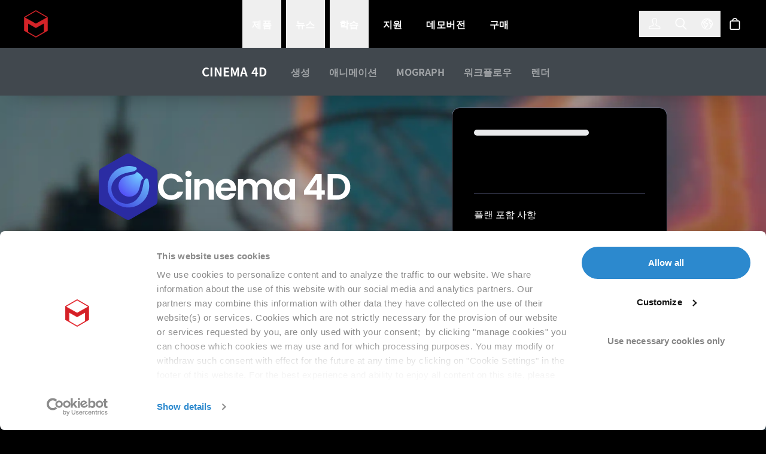

--- FILE ---
content_type: text/html;charset=utf-8
request_url: https://www.maxon.net/ko/cinema-4d
body_size: 94743
content:
<!DOCTYPE html><html  dir="ltr" lang="ko"><head><meta charset="utf-8">
<meta name="viewport" content="width=device-width, initial-scale=1">
<script type="importmap">{"imports":{"#entry":"/_nuxt/CMtywowt.js"}}</script>
<title>Cinema 4D | 3D 애니메이션 &amp; 모델링 소프트웨어 | Maxon</title>
<link rel="preconnect" href="https://maxonassets.imgix.net/images">
<link rel="preconnect" href="https://maxonassets.imgix.net">
<script type="text/javascript" crossorigin="false" async>dataLayer = [];
(function(w,d,s,l,i){w[l]=w[l]||[];w[l].push({'gtm.start':
new Date().getTime(),event:'gtm.js'});var f=d.getElementsByTagName(s)[0],
j=d.createElement(s),dl=l!='dataLayer'?'&l='+l:'';j.async=true;j.src=
'https://www.googletagmanager.com/gtm.js?id='+i+dl;f.parentNode.insertBefore(j,f);
})(window,document,'script','dataLayer','GTM-557P2S7');
</script>
<style>@font-face{font-family:swiper-icons;font-style:normal;font-weight:400;src:url(data:application/font-woff;charset=utf-8;base64,\ [base64]//wADZ2x5ZgAAAywAAADMAAAD2MHtryVoZWFkAAABbAAAADAAAAA2E2+eoWhoZWEAAAGcAAAAHwAAACQC9gDzaG10eAAAAigAAAAZAAAArgJkABFsb2NhAAAC0AAAAFoAAABaFQAUGG1heHAAAAG8AAAAHwAAACAAcABAbmFtZQAAA/gAAAE5AAACXvFdBwlwb3N0AAAFNAAAAGIAAACE5s74hXjaY2BkYGAAYpf5Hu/j+W2+MnAzMYDAzaX6QjD6/4//Bxj5GA8AuRwMYGkAPywL13jaY2BkYGA88P8Agx4j+/8fQDYfA1AEBWgDAIB2BOoAeNpjYGRgYNBh4GdgYgABEMnIABJzYNADCQAACWgAsQB42mNgYfzCOIGBlYGB0YcxjYGBwR1Kf2WQZGhhYGBiYGVmgAFGBiQQkOaawtDAoMBQxXjg/wEGPcYDDA4wNUA2CCgwsAAAO4EL6gAAeNpj2M0gyAACqxgGNWBkZ2D4/wMA+xkDdgAAAHjaY2BgYGaAYBkGRgYQiAHyGMF8FgYHIM3DwMHABGQrMOgyWDLEM1T9/w8UBfEMgLzE////P/5//f/V/xv+r4eaAAeMbAxwIUYmIMHEgKYAYjUcsDAwsLKxc3BycfPw8jEQA/[base64]/uznmfPFBNODM2K7MTQ45YEAZqGP81AmGGcF3iPqOop0r1SPTaTbVkfUe4HXj97wYE+yNwWYxwWu4v1ugWHgo3S1XdZEVqWM7ET0cfnLGxWfkgR42o2PvWrDMBSFj/IHLaF0zKjRgdiVMwScNRAoWUoH78Y2icB/yIY09An6AH2Bdu/UB+yxopYshQiEvnvu0dURgDt8QeC8PDw7Fpji3fEA4z/PEJ6YOB5hKh4dj3EvXhxPqH/SKUY3rJ7srZ4FZnh1PMAtPhwP6fl2PMJMPDgeQ4rY8YT6Gzao0eAEA409DuggmTnFnOcSCiEiLMgxCiTI6Cq5DZUd3Qmp10vO0LaLTd2cjN4fOumlc7lUYbSQcZFkutRG7g6JKZKy0RmdLY680CDnEJ+UMkpFFe1RN7nxdVpXrC4aTtnaurOnYercZg2YVmLN/d/gczfEimrE/fs/bOuq29Zmn8tloORaXgZgGa78yO9/cnXm2BpaGvq25Dv9S4E9+5SIc9PqupJKhYFSSl47+Qcr1mYNAAAAeNptw0cKwkAAAMDZJA8Q7OUJvkLsPfZ6zFVERPy8qHh2YER+3i/BP83vIBLLySsoKimrqKqpa2hp6+jq6RsYGhmbmJqZSy0sraxtbO3sHRydnEMU4uR6yx7JJXveP7WrDycAAAAAAAH//wACeNpjYGRgYOABYhkgZgJCZgZNBkYGLQZtIJsFLMYAAAw3ALgAeNolizEKgDAQBCchRbC2sFER0YD6qVQiBCv/H9ezGI6Z5XBAw8CBK/m5iQQVauVbXLnOrMZv2oLdKFa8Pjuru2hJzGabmOSLzNMzvutpB3N42mNgZGBg4GKQYzBhYMxJLMlj4GBgAYow/P/PAJJhLM6sSoWKfWCAAwDAjgbRAAB42mNgYGBkAIIbCZo5IPrmUn0hGA0AO8EFTQAA) format("woff")}:root{--swiper-theme-color:#007aff}.swiper-container{list-style:none;margin-left:auto;margin-right:auto;overflow:hidden;padding:0;position:relative;z-index:1}.swiper-container-vertical>.swiper-wrapper{flex-direction:column}.swiper-wrapper{box-sizing:content-box;display:flex;height:100%;position:relative;transition-property:transform;width:100%;z-index:1}.swiper-container-android .swiper-slide,.swiper-wrapper{transform:translateZ(0)}.swiper-container-multirow>.swiper-wrapper{flex-wrap:wrap}.swiper-container-multirow-column>.swiper-wrapper{flex-direction:column;flex-wrap:wrap}.swiper-container-free-mode>.swiper-wrapper{margin:0 auto;transition-timing-function:ease-out}.swiper-slide{flex-shrink:0;height:100%;position:relative;transition-property:transform;width:100%}.swiper-slide-invisible-blank{visibility:hidden}.swiper-container-autoheight,.swiper-container-autoheight .swiper-slide{height:auto}.swiper-container-autoheight .swiper-wrapper{align-items:flex-start;transition-property:transform,height}.swiper-container-3d{perspective:75rem}.swiper-container-3d .swiper-cube-shadow,.swiper-container-3d .swiper-slide,.swiper-container-3d .swiper-slide-shadow-bottom,.swiper-container-3d .swiper-slide-shadow-left,.swiper-container-3d .swiper-slide-shadow-right,.swiper-container-3d .swiper-slide-shadow-top,.swiper-container-3d .swiper-wrapper{transform-style:preserve-3d}.swiper-container-3d .swiper-slide-shadow-bottom,.swiper-container-3d .swiper-slide-shadow-left,.swiper-container-3d .swiper-slide-shadow-right,.swiper-container-3d .swiper-slide-shadow-top{height:100%;left:0;pointer-events:none;position:absolute;top:0;width:100%;z-index:10}.swiper-container-3d .swiper-slide-shadow-left{background-image:linear-gradient(270deg,rgba(0,0,0,.5),transparent)}.swiper-container-3d .swiper-slide-shadow-right{background-image:linear-gradient(90deg,rgba(0,0,0,.5),transparent)}.swiper-container-3d .swiper-slide-shadow-top{background-image:linear-gradient(0deg,rgba(0,0,0,.5),transparent)}.swiper-container-3d .swiper-slide-shadow-bottom{background-image:linear-gradient(180deg,rgba(0,0,0,.5),transparent)}.swiper-container-css-mode>.swiper-wrapper{overflow:auto;scrollbar-width:none;-ms-overflow-style:none}.swiper-container-css-mode>.swiper-wrapper::-webkit-scrollbar{display:none}.swiper-container-css-mode>.swiper-wrapper>.swiper-slide{scroll-snap-align:start start}.swiper-container-horizontal.swiper-container-css-mode>.swiper-wrapper{scroll-snap-type:x mandatory}.swiper-container-vertical.swiper-container-css-mode>.swiper-wrapper{scroll-snap-type:y mandatory}:root{--swiper-navigation-size:2.75rem}.swiper-button-next,.swiper-button-prev{align-items:center;color:var(--swiper-navigation-color,var(--swiper-theme-color));cursor:pointer;display:flex;height:var(--swiper-navigation-size);justify-content:center;margin-top:calc(var(--swiper-navigation-size)*-1/2);position:absolute;top:50%;width:calc(var(--swiper-navigation-size)/44*27);z-index:10}.swiper-button-next.swiper-button-disabled,.swiper-button-prev.swiper-button-disabled{cursor:auto;opacity:.35;pointer-events:none}.swiper-button-next:after,.swiper-button-prev:after{font-family:swiper-icons;font-size:var(--swiper-navigation-size);font-variant:normal;letter-spacing:0;line-height:1;text-transform:none}.swiper-button-prev,.swiper-container-rtl .swiper-button-next{left:.625rem;right:auto}.swiper-button-prev:after,.swiper-container-rtl .swiper-button-next:after{content:"prev"}.swiper-button-next,.swiper-container-rtl .swiper-button-prev{left:auto;right:.625rem}.swiper-button-next:after,.swiper-container-rtl .swiper-button-prev:after{content:"next"}.swiper-button-next.swiper-button-white,.swiper-button-prev.swiper-button-white{--swiper-navigation-color:#fff}.swiper-button-next.swiper-button-black,.swiper-button-prev.swiper-button-black{--swiper-navigation-color:#000}.swiper-button-lock{display:none}.swiper-pagination{position:absolute;text-align:center;transform:translateZ(0);transition:opacity .3s;z-index:10}.swiper-pagination.swiper-pagination-hidden{opacity:0}.swiper-container-horizontal>.swiper-pagination-bullets,.swiper-pagination-custom,.swiper-pagination-fraction{bottom:.625rem;left:0;width:100%}.swiper-pagination-bullets-dynamic{font-size:0;overflow:hidden}.swiper-pagination-bullets-dynamic .swiper-pagination-bullet{position:relative;transform:scale(.33)}.swiper-pagination-bullets-dynamic .swiper-pagination-bullet-active,.swiper-pagination-bullets-dynamic .swiper-pagination-bullet-active-main{transform:scale(1)}.swiper-pagination-bullets-dynamic .swiper-pagination-bullet-active-prev{transform:scale(.66)}.swiper-pagination-bullets-dynamic .swiper-pagination-bullet-active-prev-prev{transform:scale(.33)}.swiper-pagination-bullets-dynamic .swiper-pagination-bullet-active-next{transform:scale(.66)}.swiper-pagination-bullets-dynamic .swiper-pagination-bullet-active-next-next{transform:scale(.33)}.swiper-pagination-bullet{background:#000;border-radius:100%;display:inline-block;height:.5rem;opacity:.2;width:.5rem}button.swiper-pagination-bullet{-webkit-appearance:none;-moz-appearance:none;appearance:none;border:none;box-shadow:none;margin:0;padding:0}.swiper-pagination-clickable .swiper-pagination-bullet{cursor:pointer}.swiper-pagination-bullet-active{background:var(--swiper-pagination-color,var(--swiper-theme-color));opacity:1}.swiper-container-vertical>.swiper-pagination-bullets{right:.625rem;top:50%;transform:translate3d(0,-50%,0)}.swiper-container-vertical>.swiper-pagination-bullets .swiper-pagination-bullet{display:block;margin:.375rem 0}.swiper-container-vertical>.swiper-pagination-bullets.swiper-pagination-bullets-dynamic{top:50%;transform:translateY(-50%);width:.5rem}.swiper-container-vertical>.swiper-pagination-bullets.swiper-pagination-bullets-dynamic .swiper-pagination-bullet{display:inline-block;transition:transform .2s,top .2s}.swiper-container-horizontal>.swiper-pagination-bullets .swiper-pagination-bullet{margin:0 .25rem}.swiper-container-horizontal>.swiper-pagination-bullets.swiper-pagination-bullets-dynamic{left:50%;transform:translate(-50%);white-space:nowrap}.swiper-container-horizontal>.swiper-pagination-bullets.swiper-pagination-bullets-dynamic .swiper-pagination-bullet{transition:transform .2s,left .2s}.swiper-container-horizontal.swiper-container-rtl>.swiper-pagination-bullets-dynamic .swiper-pagination-bullet{transition:transform .2s,right .2s}.swiper-pagination-progressbar{background:#00000040;position:absolute}.swiper-pagination-progressbar .swiper-pagination-progressbar-fill{background:var(--swiper-pagination-color,var(--swiper-theme-color));height:100%;left:0;position:absolute;top:0;transform:scale(0);transform-origin:left top;width:100%}.swiper-container-rtl .swiper-pagination-progressbar .swiper-pagination-progressbar-fill{transform-origin:right top}.swiper-container-horizontal>.swiper-pagination-progressbar,.swiper-container-vertical>.swiper-pagination-progressbar.swiper-pagination-progressbar-opposite{height:.25rem;left:0;top:0;width:100%}.swiper-container-horizontal>.swiper-pagination-progressbar.swiper-pagination-progressbar-opposite,.swiper-container-vertical>.swiper-pagination-progressbar{height:100%;left:0;top:0;width:.25rem}.swiper-pagination-white{--swiper-pagination-color:#fff}.swiper-pagination-black{--swiper-pagination-color:#000}.swiper-pagination-lock{display:none}.swiper-scrollbar{background:#0000001a;border-radius:.625rem;position:relative;-ms-touch-action:none}.swiper-container-horizontal>.swiper-scrollbar{bottom:.1875rem;height:.3125rem;left:1%;position:absolute;width:98%;z-index:50}.swiper-container-vertical>.swiper-scrollbar{height:98%;position:absolute;right:.1875rem;top:1%;width:.3125rem;z-index:50}.swiper-scrollbar-drag{background:#00000080;border-radius:.625rem;height:100%;left:0;position:relative;top:0;width:100%}.swiper-scrollbar-cursor-drag{cursor:move}.swiper-scrollbar-lock{display:none}.swiper-zoom-container{align-items:center;display:flex;height:100%;justify-content:center;text-align:center;width:100%}.swiper-zoom-container>canvas,.swiper-zoom-container>img,.swiper-zoom-container>svg{max-height:100%;max-width:100%;-o-object-fit:contain;object-fit:contain}.swiper-slide-zoomed{cursor:move}.swiper-lazy-preloader{animation:swiper-preloader-spin 1s linear infinite;border:.25rem solid var(--swiper-preloader-color,var(--swiper-theme-color));border-radius:50%;border-top:.25rem solid transparent;box-sizing:border-box;height:2.625rem;left:50%;margin-left:-1.3125rem;margin-top:-1.3125rem;position:absolute;top:50%;transform-origin:50%;width:2.625rem;z-index:10}.swiper-lazy-preloader-white{--swiper-preloader-color:#fff}.swiper-lazy-preloader-black{--swiper-preloader-color:#000}@keyframes swiper-preloader-spin{to{transform:rotate(1turn)}}.swiper-container .swiper-notification{left:0;opacity:0;pointer-events:none;position:absolute;top:0;z-index:-1000}.swiper-container-fade.swiper-container-free-mode .swiper-slide{transition-timing-function:ease-out}.swiper-container-fade .swiper-slide{pointer-events:none;transition-property:opacity}.swiper-container-fade .swiper-slide .swiper-slide{pointer-events:none}.swiper-container-fade .swiper-slide-active,.swiper-container-fade .swiper-slide-active .swiper-slide-active{pointer-events:auto}.swiper-container-cube{overflow:visible}.swiper-container-cube .swiper-slide{backface-visibility:hidden;height:100%;pointer-events:none;transform-origin:0 0;visibility:hidden;width:100%;z-index:1}.swiper-container-cube .swiper-slide .swiper-slide{pointer-events:none}.swiper-container-cube.swiper-container-rtl .swiper-slide{transform-origin:100% 0}.swiper-container-cube .swiper-slide-active,.swiper-container-cube .swiper-slide-active .swiper-slide-active{pointer-events:auto}.swiper-container-cube .swiper-slide-active,.swiper-container-cube .swiper-slide-next,.swiper-container-cube .swiper-slide-next+.swiper-slide,.swiper-container-cube .swiper-slide-prev{pointer-events:auto;visibility:visible}.swiper-container-cube .swiper-slide-shadow-bottom,.swiper-container-cube .swiper-slide-shadow-left,.swiper-container-cube .swiper-slide-shadow-right,.swiper-container-cube .swiper-slide-shadow-top{backface-visibility:hidden;z-index:0}.swiper-container-cube .swiper-cube-shadow{background:#000;bottom:0;filter:blur(3.125rem);height:100%;left:0;opacity:.6;position:absolute;width:100%;z-index:0}.swiper-container-flip{overflow:visible}.swiper-container-flip .swiper-slide{backface-visibility:hidden;pointer-events:none;z-index:1}.swiper-container-flip .swiper-slide .swiper-slide{pointer-events:none}.swiper-container-flip .swiper-slide-active,.swiper-container-flip .swiper-slide-active .swiper-slide-active{pointer-events:auto}.swiper-container-flip .swiper-slide-shadow-bottom,.swiper-container-flip .swiper-slide-shadow-left,.swiper-container-flip .swiper-slide-shadow-right,.swiper-container-flip .swiper-slide-shadow-top{backface-visibility:hidden;z-index:0}.CybotCookiebotDialogBodyButton{border-radius:3.125rem!important}*,:after,:before{--tw-border-spacing-x:0;--tw-border-spacing-y:0;--tw-translate-x:0;--tw-translate-y:0;--tw-rotate:0;--tw-skew-x:0;--tw-skew-y:0;--tw-scale-x:1;--tw-scale-y:1;--tw-pan-x: ;--tw-pan-y: ;--tw-pinch-zoom: ;--tw-scroll-snap-strictness:proximity;--tw-gradient-from-position: ;--tw-gradient-via-position: ;--tw-gradient-to-position: ;--tw-ordinal: ;--tw-slashed-zero: ;--tw-numeric-figure: ;--tw-numeric-spacing: ;--tw-numeric-fraction: ;--tw-ring-inset: ;--tw-ring-offset-width:0px;--tw-ring-offset-color:#fff;--tw-ring-color:rgba(48,119,181,.5);--tw-ring-offset-shadow:0 0 #0000;--tw-ring-shadow:0 0 #0000;--tw-shadow:0 0 #0000;--tw-shadow-colored:0 0 #0000;--tw-blur: ;--tw-brightness: ;--tw-contrast: ;--tw-grayscale: ;--tw-hue-rotate: ;--tw-invert: ;--tw-saturate: ;--tw-sepia: ;--tw-drop-shadow: ;--tw-backdrop-blur: ;--tw-backdrop-brightness: ;--tw-backdrop-contrast: ;--tw-backdrop-grayscale: ;--tw-backdrop-hue-rotate: ;--tw-backdrop-invert: ;--tw-backdrop-opacity: ;--tw-backdrop-saturate: ;--tw-backdrop-sepia: ;--tw-contain-size: ;--tw-contain-layout: ;--tw-contain-paint: ;--tw-contain-style: }::backdrop{--tw-border-spacing-x:0;--tw-border-spacing-y:0;--tw-translate-x:0;--tw-translate-y:0;--tw-rotate:0;--tw-skew-x:0;--tw-skew-y:0;--tw-scale-x:1;--tw-scale-y:1;--tw-pan-x: ;--tw-pan-y: ;--tw-pinch-zoom: ;--tw-scroll-snap-strictness:proximity;--tw-gradient-from-position: ;--tw-gradient-via-position: ;--tw-gradient-to-position: ;--tw-ordinal: ;--tw-slashed-zero: ;--tw-numeric-figure: ;--tw-numeric-spacing: ;--tw-numeric-fraction: ;--tw-ring-inset: ;--tw-ring-offset-width:0px;--tw-ring-offset-color:#fff;--tw-ring-color:rgba(48,119,181,.5);--tw-ring-offset-shadow:0 0 #0000;--tw-ring-shadow:0 0 #0000;--tw-shadow:0 0 #0000;--tw-shadow-colored:0 0 #0000;--tw-blur: ;--tw-brightness: ;--tw-contrast: ;--tw-grayscale: ;--tw-hue-rotate: ;--tw-invert: ;--tw-saturate: ;--tw-sepia: ;--tw-drop-shadow: ;--tw-backdrop-blur: ;--tw-backdrop-brightness: ;--tw-backdrop-contrast: ;--tw-backdrop-grayscale: ;--tw-backdrop-hue-rotate: ;--tw-backdrop-invert: ;--tw-backdrop-opacity: ;--tw-backdrop-saturate: ;--tw-backdrop-sepia: ;--tw-contain-size: ;--tw-contain-layout: ;--tw-contain-paint: ;--tw-contain-style: }/*! tailwindcss v3.4.17 | MIT License | https://tailwindcss.com*/*,:after,:before{border:0 solid #f6f7f9;box-sizing:border-box}:after,:before{--tw-content:""}:host,html{line-height:1.5;-webkit-text-size-adjust:100%;font-family:ui-sans-serif,system-ui,sans-serif,Apple Color Emoji,Segoe UI Emoji,Segoe UI Symbol,Noto Color Emoji;font-feature-settings:normal;font-variation-settings:normal;-moz-tab-size:4;-o-tab-size:4;tab-size:4;-webkit-tap-highlight-color:transparent}body{line-height:inherit;margin:0}hr{border-top-width:1px;color:inherit;height:0}abbr:where([title]){-webkit-text-decoration:underline dotted;text-decoration:underline dotted}h1,h2,h3,h4,h5,h6{font-size:inherit;font-weight:inherit}a{color:inherit;text-decoration:inherit}b,strong{font-weight:bolder}code,kbd,pre,samp{font-family:ui-monospace,SFMono-Regular,Menlo,Monaco,Consolas,Liberation Mono,Courier New,monospace;font-feature-settings:normal;font-size:1em;font-variation-settings:normal}small{font-size:80%}sub,sup{font-size:75%;line-height:0;position:relative;vertical-align:baseline}sub{bottom:-.25em}sup{top:-.5em}table{border-collapse:collapse;border-color:inherit;text-indent:0}button,input,optgroup,select,textarea{color:inherit;font-family:inherit;font-feature-settings:inherit;font-size:100%;font-variation-settings:inherit;font-weight:inherit;letter-spacing:inherit;line-height:inherit;margin:0;padding:0}button,select{text-transform:none}button,input:where([type=button]),input:where([type=reset]),input:where([type=submit]){-webkit-appearance:button;background-color:transparent;background-image:none}:-moz-focusring{outline:auto}:-moz-ui-invalid{box-shadow:none}progress{vertical-align:baseline}::-webkit-inner-spin-button,::-webkit-outer-spin-button{height:auto}[type=search]{-webkit-appearance:textfield;outline-offset:-2px}::-webkit-search-decoration{-webkit-appearance:none}::-webkit-file-upload-button{-webkit-appearance:button;font:inherit}summary{display:list-item}blockquote,dd,dl,figure,h1,h2,h3,h4,h5,h6,hr,p,pre{margin:0}fieldset{margin:0}fieldset,legend{padding:0}menu,ol,ul{list-style:none;margin:0;padding:0}dialog{padding:0}textarea{resize:vertical}input::-moz-placeholder,textarea::-moz-placeholder{color:#cdd5df;opacity:1}input::placeholder,textarea::placeholder{color:#cdd5df;opacity:1}[role=button],button{cursor:pointer}:disabled{cursor:default}audio,canvas,embed,iframe,img,object,svg,video{display:block;vertical-align:middle}img,video{height:auto;max-width:100%}[hidden]:where(:not([hidden=until-found])){display:none}@font-face{font-display:swap;font-family:Noto Sans PA;font-style:normal;font-weight:400;src:url(/fonts/NotoSansPhagsPa-Regular.ttf) format("ttf")}@font-face{font-display:swap;font-family:Noto Sans JP;font-style:normal;font-weight:300;src:url(/fonts/NotoSansJp-Light.eot);src:url(/fonts/NotoSansJp-Light.eot) format("embedded-opentype"),url(/fonts/NotoSansJp-Light.woff2) format("woff2"),url(/fonts/NotoSansJp-Light.woff) format("woff")}@font-face{font-display:swap;font-family:Noto Sans JP;font-style:normal;font-weight:400;src:url(/fonts/NotoSansJp-Regular.eot);src:url(/fonts/NotoSansJp-Regular.eot) format("embedded-opentype"),url(/fonts/NotoSansJp-Regular.woff2) format("woff2"),url(/fonts/NotoSansJp-Regular.woff) format("woff")}@font-face{font-display:swap;font-family:Noto Sans JP;font-style:normal;font-weight:500;src:url(/fonts/NotoSansJp-Medium.eot);src:url(/fonts/NotoSansJp-Medium.eot) format("embedded-opentype"),url(/fonts/NotoSansJp-Medium.woff2) format("woff2"),url(/fonts/NotoSansJp-Medium.woff) format("woff")}@font-face{font-display:swap;font-family:Noto Sans JP;font-style:normal;font-weight:700;src:url(/fonts/NotoSansJp-Bold.eot);src:url(/fonts/NotoSansJp-Bold.eot) format("embedded-opentype"),url(/fonts/NotoSansJp-Bold.woff2) format("woff2"),url(/fonts/NotoSansJp-Bold.woff) format("woff")}@font-face{font-display:swap;font-family:Noto Sans KR;font-style:normal;font-weight:300;src:url(/fonts/NotoSansKr-Light.eot);src:url(/fonts/NotoSansKr-Light.eot) format("embedded-opentype"),url(/fonts/NotoSansKr-Light.woff2) format("woff2"),url(/fonts/NotoSansKr-Light.woff) format("woff")}@font-face{font-display:swap;font-family:Noto Sans KR;font-style:normal;font-weight:400;src:url(/fonts/NotoSansKr-Regular.eot);src:url(/fonts/NotoSansKr-Regular.eot) format("embedded-opentype"),url(/fonts/NotoSansKr-Regular.woff2) format("woff2"),url(/fonts/NotoSansKr-Regular.woff) format("woff")}@font-face{font-display:swap;font-family:Noto Sans KR;font-style:normal;font-weight:500;src:url(/fonts/NotoSansKr-Medium.eot);src:url(/fonts/NotoSansKr-Medium.eot) format("embedded-opentype"),url(/fonts/NotoSansKr-Medium.woff2) format("woff2"),url(/fonts/NotoSansKr-Medium.woff) format("woff")}@font-face{font-display:swap;font-family:Noto Sans KR;font-style:normal;font-weight:700;src:url(/fonts/NotoSansKr-Bold.eot);src:url(/fonts/NotoSansKr-Bold.eot) format("embedded-opentype"),url(/fonts/NotoSansKr-Bold.woff2) format("woff2"),url(/fonts/NotoSansKr-Bold.woff) format("woff")}@font-face{font-display:swap;font-family:Noto Sans TC;font-style:normal;font-weight:300;src:url(/fonts/NotoSansTc-Light.eot);src:url(/fonts/NotoSansTc-Light.eot) format("embedded-opentype"),url(/fonts/NotoSansTc-Light.woff2) format("woff2"),url(/fonts/NotoSansTc-Light.woff) format("woff")}@font-face{font-display:swap;font-family:Noto Sans TC;font-style:normal;font-weight:400;src:url(/fonts/NotoSansTc-Regular.eot);src:url(/fonts/NotoSansTc-Regular.eot) format("embedded-opentype"),url(/fonts/NotoSansTc-Regular.woff2) format("woff2"),url(/fonts/NotoSansTc-Regular.woff) format("woff")}@font-face{font-display:swap;font-family:Noto Sans TC;font-style:normal;font-weight:500;src:url(/fonts/NotoSansTc-Medium.eot);src:url(/fonts/NotoSansTc-Medium.eot) format("embedded-opentype"),url(/fonts/NotoSansTc-Medium.woff2) format("woff2"),url(/fonts/NotoSansTc-Medium.woff) format("woff")}@font-face{font-display:swap;font-family:Noto Sans TC;font-style:normal;font-weight:700;src:url(/fonts/NotoSansTc-Bold.eot);src:url(/fonts/NotoSansTc-Bold.eot) format("embedded-opentype"),url(/fonts/NotoSansTc-Bold.woff2) format("woff2"),url(/fonts/NotoSansTc-Bold.woff) format("woff")}@font-face{font-display:swap;font-family:Rajdhani;font-style:normal;font-weight:300;src:url(/fonts/Rajdhani-Light.eot);src:url(/fonts/Rajdhani-Light.eot) format("embedded-opentype"),url(/fonts/Rajdhani-Light.woff2) format("woff2"),url(/fonts/Rajdhani-Light.woff) format("woff"),url(/fonts/Rajdhani-Light.ttf) format("truetype")}@font-face{font-display:swap;font-family:Rajdhani;font-style:normal;font-weight:400;src:url(/fonts/Rajdhani-Regular.eot);src:url(/fonts/Rajdhani-Regular.eot) format("embedded-opentype"),url(/fonts/Rajdhani-Regular.woff2) format("woff2"),url(/fonts/Rajdhani-Regular.woff) format("woff"),url(/fonts/Rajdhani-Regular.ttf) format("truetype")}@font-face{font-display:swap;font-family:Rajdhani;font-style:normal;font-weight:500;src:url(/fonts/Rajdhani-Medium.eot);src:url(/fonts/Rajdhani-Medium.eot) format("embedded-opentype"),url(/fonts/Rajdhani-Medium.woff2) format("woff2"),url(/fonts/Rajdhani-Medium.woff) format("woff"),url(/fonts/Rajdhani-Medium.ttf) format("truetype")}@font-face{font-display:swap;font-family:Rajdhani;font-style:normal;font-weight:700;src:url(/fonts/Rajdhani-Bold.eot);src:url(/fonts/Rajdhani-Bold.eot) format("embedded-opentype"),url(/fonts/Rajdhani-Bold.woff2) format("woff2"),url(/fonts/Rajdhani-Bold.woff) format("woff"),url(/fonts/Rajdhani-Bold.ttf) format("truetype")}@font-face{font-display:swap;font-family:Roboto;font-style:normal;font-weight:300;src:url(/fonts/Roboto-Light.eot);src:url(/fonts/Roboto-Light.eot) format("embedded-opentype"),url(/fonts/Roboto-Light.woff2) format("woff2"),url(/fonts/Roboto-Light.woff) format("woff"),url(/fonts/Roboto-Light.ttf) format("truetype")}@font-face{font-display:swap;font-family:Roboto;font-style:normal;font-weight:400;src:url(/fonts/Roboto-Regular.eot);src:url(/fonts/Roboto-Regular.eot) format("embedded-opentype"),url(/fonts/Roboto-Regular.woff2) format("woff2"),url(/fonts/Roboto-Regular.woff) format("woff"),url(/fonts/Roboto-Regular.ttf) format("truetype")}@font-face{font-display:swap;font-family:Roboto;font-style:normal;font-weight:700;src:url(/fonts/Roboto-Bold.eot);src:url(/fonts/Roboto-Bold.eot) format("embedded-opentype"),url(/fonts/Roboto-Bold.woff2) format("woff2"),url(/fonts/Roboto-Bold.woff) format("woff"),url(/fonts/Roboto-Bold.ttf) format("truetype")}@font-face{font-display:swap;font-family:Roboto;font-style:italic;font-weight:400;src:url(/fonts/Roboto-Italic.eot);src:url(/fonts/Roboto-Italic.eot) format("embedded-opentype"),url(/fonts/Roboto-Italic.woff2) format("woff2"),url(/fonts/Roboto-Italic.woff) format("woff"),url(/fonts/Roboto-Italic.ttf) format("truetype")}@font-face{font-display:swap;font-family:Roboto;font-style:italic;font-weight:700;src:url(/fonts/Roboto-BoldItalic.eot);src:url(/fonts/Roboto-BoldItalic.eot) format("embedded-opentype"),url(/fonts/Roboto-BoldItalic.woff2) format("woff2"),url(/fonts/Roboto-BoldItalic.woff) format("woff"),url(/fonts/Roboto-BoldItalic.ttf) format("truetype")}@font-face{font-display:swap;font-family:Roboto Condensed;font-style:normal;font-weight:300;src:url(/fonts/RobotoCondensed-Light.eot);src:url(/fonts/RobotoCondensed-Light.eot) format("embedded-opentype"),url(/fonts/RobotoCondensed-Light.woff2) format("woff2"),url(/fonts/RobotoCondensed-Light.woff) format("woff"),url(/fonts/RobotoCondensed-Light.ttf) format("truetype")}@font-face{font-display:swap;font-family:Roboto Condensed;font-style:normal;font-weight:400;src:url(/fonts/RobotoCondensed-Regular.eot);src:url(/fonts/RobotoCondensed-Regular.eot) format("embedded-opentype"),url(/fonts/RobotoCondensed-Regular.woff2) format("woff2"),url(/fonts/RobotoCondensed-Regular.woff) format("woff"),url(/fonts/RobotoCondensed-Regular.ttf) format("truetype")}@font-face{font-display:swap;font-family:Roboto Condensed;font-style:normal;font-weight:700;src:url(/fonts/RobotoCondensed-Bold.eot);src:url(/fonts/RobotoCondensed-Bold.eot) format("embedded-opentype"),url(/fonts/RobotoCondensed-Bold.woff2) format("woff2"),url(/fonts/RobotoCondensed-Bold.woff) format("woff"),url(/fonts/RobotoCondensed-Bold.ttf) format("truetype")}@font-face{font-display:swap;font-family:Montserrat;font-style:normal;font-weight:400;src:url(/fonts/Montserrat-Regular.woff2) format("woff2")}@font-face{font-display:swap;font-family:Montserrat;font-style:normal;font-weight:500;src:url(/fonts/Montserrat-Medium.woff2) format("woff2")}@font-face{font-display:swap;font-family:Montserrat;font-style:normal;font-weight:700;src:url(/fonts/Montserrat-Bold.woff2) format("woff2")}body{font-weight:400;--tw-text-opacity:1;color:rgb(28 35 43/var(--tw-text-opacity,1));outline:none;text-rendering:optimizeLegibility;text-rendering:geometricPrecision;-webkit-font-smoothing:antialiased;-moz-osx-font-smoothing:grayscale}input:focus{outline:.125rem solid #367cba}a:focus,button:focus{outline:none}a:focus-visible,button:focus-visible{outline:.125rem solid #367cba}.flatpickr-calendar{animation:none;background:transparent;background:#fff;border:0;box-sizing:border-box;direction:ltr;display:none;font-size:.875rem;line-height:1.5rem;margin-top:-1.5625rem;opacity:0;padding:0;position:absolute;text-align:center;touch-action:manipulation;visibility:hidden}.flatpickr-calendar.inline,.flatpickr-calendar.open{max-height:40rem;opacity:1;visibility:visible}.flatpickr-calendar.open{display:inline-block;z-index:99999}.flatpickr-calendar.animate.open{animation:fpFadeInDown .3s cubic-bezier(.23,1,.32,1)}.flatpickr-calendar.inline{display:block;position:relative;top:.125rem}.flatpickr-calendar.static{position:absolute;top:calc(100% + .125rem)}.flatpickr-calendar.static.open{display:block;z-index:999}.flatpickr-calendar.multiMonth .flatpickr-days .dayContainer:nth-child(n+1) .flatpickr-day.inRange:nth-child(7n+7){box-shadow:none!important}.flatpickr-calendar.multiMonth .flatpickr-days .dayContainer:nth-child(n+2) .flatpickr-day.inRange:nth-child(7n+1){box-shadow:-.125rem 0 #e6e6e6,.3125rem 0 #e6e6e6}.flatpickr-calendar .hasTime .dayContainer,.flatpickr-calendar .hasWeeks .dayContainer{border-bottom:0;border-bottom-left-radius:0;border-bottom-right-radius:0}.flatpickr-calendar .hasWeeks .dayContainer{border-left:0}.flatpickr-calendar.hasTime .flatpickr-time{border-top:.0625rem solid #eee;height:2.5rem}.flatpickr-calendar.noCalendar.hasTime .flatpickr-time{height:auto}.flatpickr-calendar.arrowRight:after,.flatpickr-calendar.arrowRight:before,.flatpickr-calendar.rightMost:after,.flatpickr-calendar.rightMost:before{left:auto;right:1.375rem}.flatpickr-calendar.arrowCenter:after,.flatpickr-calendar.arrowCenter:before{left:50%;right:50%}.flatpickr-calendar:before{border-width:.3125rem;margin:0 -.3125rem}.flatpickr-calendar:after{border-width:.25rem;margin:0 -.25rem}.flatpickr-calendar.arrowTop:after,.flatpickr-calendar.arrowTop:before{bottom:100%}.flatpickr-calendar.arrowTop:before{border-bottom-color:#eee}.flatpickr-calendar.arrowTop:after{border-bottom-color:#fff}.flatpickr-calendar.arrowBottom:after,.flatpickr-calendar.arrowBottom:before{top:100%}.flatpickr-calendar.arrowBottom:before{border-top-color:#eee}.flatpickr-calendar.arrowBottom:after{border-top-color:#fff}.flatpickr-calendar:focus{outline:0}.flatpickr-current-month{color:inherit;display:flex;font-size:135%;font-weight:300;height:2.125rem;justify-content:center;left:12.5%;line-height:inherit;line-height:1;padding:7.3rem 0 0;position:absolute;text-align:center;transform:translateZ(0);width:75%}.flatpickr-current-month span.cur-month{color:inherit;display:inline-block;font-family:inherit;font-weight:700;margin-top:.4375rem;padding:0;position:absolute;top:0}.flatpickr-current-month span.cur-month:hover{background:#0000000d}.flatpickr-current-month .numInputWrapper{display:inline-block;width:6ch;width:7ch�}.flatpickr-current-month .numInputWrapper span.arrowUp:after{border-bottom-color:#3c3f40}.flatpickr-current-month .numInputWrapper span.arrowDown:after{border-top-color:#3c3f40}.flatpickr-current-month input.cur-year{-webkit-appearance:textfield;-moz-appearance:textfield;appearance:textfield;background:transparent;border:0;border-radius:0;box-sizing:border-box;color:inherit;cursor:text;display:inline-block;font-family:inherit;font-size:inherit;font-weight:300;height:auto;line-height:inherit;margin:0;padding:0 0 0 .5ch;vertical-align:initial}.flatpickr-current-month input.cur-year:focus{outline:0}.flatpickr-current-month input.cur-year[disabled],.flatpickr-current-month input.cur-year[disabled]:hover{background:transparent;color:#3c3f4080;font-size:100%;pointer-events:none}.flatpickr-current-month .flatpickr-monthDropdown-months{-webkit-appearance:menulist;-moz-appearance:menulist;appearance:menulist;background:transparent;border:none;border-radius:0;box-sizing:border-box;color:inherit;cursor:pointer;font-family:inherit;font-size:inherit;font-weight:300;height:auto;line-height:inherit;margin:-.0625rem 0 0;outline:none;padding:0 0 0 .5ch;position:relative;vertical-align:initial;width:auto}.flatpickr-current-month .flatpickr-monthDropdown-months:active,.flatpickr-current-month .flatpickr-monthDropdown-months:focus{outline:none}.flatpickr-current-month .flatpickr-monthDropdown-months:hover{background:#0000000d}.flatpickr-current-month .flatpickr-monthDropdown-months .flatpickr-monthDropdown-month{background-color:transparent;outline:none;padding:0}.dayContainer,.flatpickr-weeks{padding:.0625rem 0 0}.flatpickr-days{align-items:flex-start;display:flex;overflow:hidden;position:relative;width:307.546875rem;-webkit-box-align:start;-ms-flex-align:start}.flatpickr-days:focus{outline:0}.dayContainer{box-sizing:border-box;display:inline-block;display:flex;flex-wrap:wrap;justify-content:space-around;max-width:307.546875rem;min-width:307.546875rem;opacity:1;outline:0;text-align:left;transform:translateZ(0);width:307.546875rem;-ms-flex-pack:justify}.dayContainer+.dayContainer{box-shadow:-.0625rem 0 #eee}.flatpickr-day{background:none;border:.0625rem solid transparent;border-radius:9.375rem;box-sizing:border-box;color:#404848;cursor:pointer;display:inline-block;flex-basis:14.2857143%;font-weight:400;height:2.4375rem;justify-content:center;line-height:2.4375rem;margin:0;max-width:2.4375rem;position:relative;text-align:center;width:14.2857143%;-ms-flex-preferred-size:14.2857143%;-webkit-box-pack:center;-ms-flex-pack:center}.flatpickr-day.inRange,.flatpickr-day.nextMonthDay.inRange,.flatpickr-day.nextMonthDay.today.inRange,.flatpickr-day.nextMonthDay:focus,.flatpickr-day.nextMonthDay:hover,.flatpickr-day.prevMonthDay.inRange,.flatpickr-day.prevMonthDay.today.inRange,.flatpickr-day.prevMonthDay:focus,.flatpickr-day.prevMonthDay:hover,.flatpickr-day.today.inRange,.flatpickr-day:focus,.flatpickr-day:hover{background:#e9e9e9;border-color:#e9e9e9;cursor:pointer;outline:0}.flatpickr-day.today{border-color:#367cba}.flatpickr-day.today:focus,.flatpickr-day.today:hover{background:#367cba;border-color:#367cba;color:#fff}.flatpickr-day.endRange,.flatpickr-day.endRange.inRange,.flatpickr-day.endRange.nextMonthDay,.flatpickr-day.endRange.prevMonthDay,.flatpickr-day.endRange:focus,.flatpickr-day.endRange:hover,.flatpickr-day.selected,.flatpickr-day.selected.inRange,.flatpickr-day.selected.nextMonthDay,.flatpickr-day.selected.prevMonthDay,.flatpickr-day.selected:focus,.flatpickr-day.selected:hover,.flatpickr-day.startRange,.flatpickr-day.startRange.inRange,.flatpickr-day.startRange.nextMonthDay,.flatpickr-day.startRange.prevMonthDay,.flatpickr-day.startRange:focus,.flatpickr-day.startRange:hover{background:#4f99ff;border-color:#4f99ff;box-shadow:none;color:#fff}.flatpickr-day.endRange.startRange,.flatpickr-day.selected.startRange,.flatpickr-day.startRange.startRange{border-radius:3.125rem 0 0 3.125rem}.flatpickr-day.endRange.endRange,.flatpickr-day.selected.endRange,.flatpickr-day.startRange.endRange{border-radius:0 3.125rem 3.125rem 0}.flatpickr-day.endRange.startRange+.endRange:not(:nth-child(7n+1)),.flatpickr-day.selected.startRange+.endRange:not(:nth-child(7n+1)),.flatpickr-day.startRange.startRange+.endRange:not(:nth-child(7n+1)){box-shadow:-.625rem 0 #4f99ff}.flatpickr-day.endRange.startRange.endRange,.flatpickr-day.selected.startRange.endRange,.flatpickr-day.startRange.startRange.endRange{border-radius:3.125rem}.flatpickr-day.inRange{border-radius:0;box-shadow:-.3125rem 0 #e9e9e9,.3125rem 0 #e9e9e9}.flatpickr-day.flatpickr-disabled,.flatpickr-day.flatpickr-disabled:hover,.flatpickr-day.nextMonthDay,.flatpickr-day.notAllowed,.flatpickr-day.notAllowed.nextMonthDay,.flatpickr-day.notAllowed.prevMonthDay,.flatpickr-day.prevMonthDay{background:transparent;border-color:#e9e9e9;color:#4048484d;cursor:default}.flatpickr-day.flatpickr-disabled,.flatpickr-day.flatpickr-disabled:hover{color:#4048481a;cursor:not-allowed}.flatpickr-day.week.selected{border-radius:0;box-shadow:-.3125rem 0 #4f99ff,.3125rem 0 #4f99ff}.flatpickr-day.hidden{visibility:hidden}.rangeMode .flatpickr-day{margin-top:.0625rem}.flatpickr-weekwrapper span.flatpickr-day,.flatpickr-weekwrapper span.flatpickr-day:hover{background:transparent;border:none;color:#4048484d;cursor:default;display:block;max-width:none;width:100%}.flatpickr-rContainer{box-sizing:border-box;display:inline-block;padding:0;width:100%}.flatpickr-input[readonly]{cursor:pointer}@keyframes fpFadeInDown{0%{opacity:0;transform:translate3d(0,-1.25rem,0)}to{opacity:1;transform:translateZ(0)}}.flatpickr-calendar{width:307.546875rem}.dayContainer{border-right:0;padding:0;width:100%}span.flatpickr-day,span.flatpickr-day.nextMonthDay,span.flatpickr-day.prevMonthDay{border:.0625rem solid #e9e9e9;border-radius:0!important;border-right-color:transparent;max-width:none}span.flatpickr-day.nextMonthDay:nth-child(n+8),span.flatpickr-day.prevMonthDay:nth-child(n+8),span.flatpickr-day:nth-child(n+8){border-top-color:transparent}span.flatpickr-day.nextMonthDay:nth-child(7n-6),span.flatpickr-day.prevMonthDay:nth-child(7n-6),span.flatpickr-day:nth-child(7n-6){border-left:0}span.flatpickr-day.nextMonthDay:nth-child(n+36),span.flatpickr-day.prevMonthDay:nth-child(n+36),span.flatpickr-day:nth-child(n+36){border-bottom:0}span.flatpickr-day.nextMonthDay:nth-child(-n+7),span.flatpickr-day.prevMonthDay:nth-child(-n+7),span.flatpickr-day:nth-child(-n+7){margin-top:0}span.flatpickr-day.nextMonthDay.today:not(.selected),span.flatpickr-day.prevMonthDay.today:not(.selected),span.flatpickr-day.today:not(.selected){border-color:transparent transparent #367cba #e9e9e9}span.flatpickr-day.nextMonthDay.today:not(.selected):hover,span.flatpickr-day.prevMonthDay.today:not(.selected):hover,span.flatpickr-day.today:not(.selected):hover{border:.0625rem solid #367cba}span.flatpickr-day.endRange,span.flatpickr-day.nextMonthDay.endRange,span.flatpickr-day.nextMonthDay.startRange,span.flatpickr-day.prevMonthDay.endRange,span.flatpickr-day.prevMonthDay.startRange,span.flatpickr-day.startRange{border-color:#4f99ff}span.flatpickr-day.nextMonthDay.selected,span.flatpickr-day.nextMonthDay.today,span.flatpickr-day.prevMonthDay.selected,span.flatpickr-day.prevMonthDay.today,span.flatpickr-day.selected,span.flatpickr-day.today{z-index:2}.rangeMode .flatpickr-day{margin-top:-.0625rem}.flatpickr-weekwrapper span.flatpickr-day{border:0;margin:-.0625rem 0 0 -.0625rem}.hasWeeks .flatpickr-days{border-right:0}@media screen and (min-width:0�) and (min-resolution:+72dpi){span.flatpickr-day{display:block;flex:1 0 auto}}.container{width:100%}@media (min-width:540px){.container{max-width:540px}}@media (min-width:720px){.container{max-width:720px}}@media (min-width:960px){.container{max-width:960px}}@media (min-width:1140px){.container{max-width:1140px}}@media (min-width:1360px){.container{max-width:1360px}}@media (min-width:1680px){.container{max-width:1680px}}.align--center{justify-content:center}.btn.btn--white{border:1px solid #8d9196;--tw-bg-opacity:1;background-color:rgb(255 255 255/var(--tw-bg-opacity,1));--tw-text-opacity:1;color:rgb(0 0 0/var(--tw-text-opacity,1))}.btn.btn--white:hover{background-color:#8d9196;--tw-text-opacity:1;color:rgb(255 255 255/var(--tw-text-opacity,1))}.btn.btn--gray{background-color:#eaedf0;--tw-text-opacity:1;color:rgb(0 0 0/var(--tw-text-opacity,1))}.btn.btn--gray:hover{background-color:#cdd5df}.btn.btn--dark-gray{background-color:#666c70;--tw-text-opacity:1;color:rgb(255 255 255/var(--tw-text-opacity,1))}.btn.btn--dark-gray:hover{background-color:#8d9196}.btn.btn--dark-blue{background-color:#3077b5}.btn.btn--dark-blue:hover{background-color:#1363aa}.btn.btn--blue{background-color:#5abfdd}.btn.btn--blue:hover{background-color:#469eb9}.btn.btn--green{background-color:#70a970}.btn.btn--green:hover{background-color:#558255}.btn.btn--red{background-color:#d8544f}.btn.btn--red:hover{background-color:#b44541}.btn.btn--orange{background-color:#e68e00}.btn.btn--orange:hover{background-color:#db8000}.btn.btn--buy-blue{--tw-bg-opacity:1;background-color:rgb(4 123 253/var(--tw-bg-opacity,1))}/*! purgecss start ignore */.content .content__block{margin-left:auto;margin-right:auto}.content .content__block--normal,.content .content__block--wide{padding-left:0;padding-right:0}@media (min-width:540px){.content .content__block--wide{padding-left:0;padding-right:0}.content .content__block--normal{padding-left:4rem;padding-right:4rem}}@media (min-width:720px){.content .content__block--wide{padding-left:0;padding-right:0}.content .content__block--normal{padding-left:8rem;padding-right:8rem}}@media (min-width:960px){.content .content__block--heading-1+*,.content .content__block--heading-2+*,.content .content__block--heading-3+*,.content .content__block--heading-4+*,.content .content__block--heading-5+*,.content .content__block--heading-6+*{margin-top:1rem}.content .content__block--wide{padding-left:0;padding-right:0}.content .content__block--normal{padding-left:10rem;padding-right:10rem}}@media (min-width:1140px){.content .content__block--normal{padding-left:12rem;padding-right:12rem}}@media (min-width:1680px){.content .content__block--wide{padding-left:18rem;padding-right:18rem}.content .content__block--normal{padding-left:27rem;padding-right:27rem}}/*! purgecss end ignore */.sr-only{height:1px;margin:-1px;overflow:hidden;padding:0;position:absolute;width:1px;clip:rect(0,0,0,0);border-width:0;white-space:nowrap}.pointer-events-none{pointer-events:none}.pointer-events-auto{pointer-events:auto}.visible{visibility:visible}.invisible{visibility:hidden}.collapse{visibility:collapse}.static{position:static}.fixed{position:fixed}.absolute{position:absolute}.relative{position:relative}.inset-0{inset:0}.inset-x-0{left:0;right:0}.inset-y-0{bottom:0;top:0}.-left-\[1px\]{left:-1px}.bottom-0{bottom:0}.bottom-4{bottom:1rem}.bottom-9{bottom:2.25rem}.bottom-full{bottom:100%}.left-0{left:0}.left-\[31px\]{left:31px}.left-\[39px\]{left:39px}.left-auto{left:auto}.left-full{left:100%}.right-0{right:0}.right-auto{right:auto}.top-0{top:0}.top-1\/2{top:50%}.top-\[-10px\]{top:-10px}.top-\[-42px\]{top:-42px}.top-\[10px\]{top:10px}.top-\[11px\]{top:11px}.top-\[2px\]{top:2px}.top-auto{top:auto}.top-full{top:100%}.-z-10{z-index:-10}.z-0{z-index:0}.z-10{z-index:10}.z-20{z-index:20}.z-30{z-index:30}.z-50{z-index:50}.order-1{order:1}.order-first{order:-9999}.col-span-1{grid-column:span 1/span 1}.col-span-2{grid-column:span 2/span 2}.col-span-3{grid-column:span 3/span 3}.float-right{float:right}.float-left{float:left}.m-0{margin:0}.m-1{margin:.25rem}.m-auto{margin:auto}.-mx-\[15px\]{margin-left:-15px;margin-right:-15px}.mx-1{margin-left:.25rem;margin-right:.25rem}.mx-12{margin-left:3rem;margin-right:3rem}.mx-2{margin-left:.5rem;margin-right:.5rem}.mx-4{margin-left:1rem;margin-right:1rem}.mx-auto{margin-left:auto;margin-right:auto}.my-10{margin-bottom:2.5rem;margin-top:2.5rem}.my-16{margin-bottom:4rem;margin-top:4rem}.my-2{margin-bottom:.5rem;margin-top:.5rem}.my-3{margin-bottom:.75rem;margin-top:.75rem}.my-4{margin-bottom:1rem;margin-top:1rem}.my-5{margin-bottom:1.25rem;margin-top:1.25rem}.my-6{margin-bottom:1.5rem;margin-top:1.5rem}.my-auto{margin-bottom:auto;margin-top:auto}.-ml-1{margin-left:-.25rem}.-ml-2{margin-left:-.5rem}.-ml-px{margin-left:-1px}.-mr-1{margin-right:-.25rem}.-mt-1{margin-top:-.25rem}.mb-0{margin-bottom:0}.mb-1{margin-bottom:.25rem}.mb-10{margin-bottom:2.5rem}.mb-12{margin-bottom:3rem}.mb-14{margin-bottom:3.5rem}.mb-16{margin-bottom:4rem}.mb-2{margin-bottom:.5rem}.mb-20{margin-bottom:5rem}.mb-3{margin-bottom:.75rem}.mb-4{margin-bottom:1rem}.mb-5{margin-bottom:1.25rem}.mb-6{margin-bottom:1.5rem}.mb-7{margin-bottom:1.75rem}.mb-8{margin-bottom:2rem}.mb-9{margin-bottom:2.25rem}.mb-\[-2rem\]{margin-bottom:-2rem}.mb-\[5rem\]{margin-bottom:5rem}.mb-px{margin-bottom:1px}.ml-1{margin-left:.25rem}.ml-2{margin-left:.5rem}.ml-24{margin-left:6rem}.ml-3{margin-left:.75rem}.ml-4{margin-left:1rem}.ml-5{margin-left:1.25rem}.ml-6{margin-left:1.5rem}.ml-7{margin-left:1.75rem}.ml-8{margin-left:2rem}.ml-\[9px\]{margin-left:9px}.ml-auto{margin-left:auto}.mr-0{margin-right:0}.mr-1{margin-right:.25rem}.mr-10{margin-right:2.5rem}.mr-14{margin-right:3.5rem}.mr-2{margin-right:.5rem}.mr-2\.5{margin-right:.625rem}.mr-3{margin-right:.75rem}.mr-4{margin-right:1rem}.mr-6{margin-right:1.5rem}.mr-8{margin-right:2rem}.mr-\[1px\]{margin-right:1px}.mr-auto{margin-right:auto}.mr-px{margin-right:1px}.mt-0{margin-top:0}.mt-1{margin-top:.25rem}.mt-10{margin-top:2.5rem}.mt-12{margin-top:3rem}.mt-2{margin-top:.5rem}.mt-3{margin-top:.75rem}.mt-4{margin-top:1rem}.mt-5{margin-top:1.25rem}.mt-6{margin-top:1.5rem}.mt-7{margin-top:1.75rem}.mt-8{margin-top:2rem}.mt-auto{margin-top:auto}.mt-px{margin-top:1px}.block{display:block}.inline-block{display:inline-block}.inline{display:inline}.flex{display:flex}.inline-flex{display:inline-flex}.table{display:table}.grid{display:grid}.contents{display:contents}.hidden{display:none}.h-0{height:0}.h-1{height:.25rem}.h-10{height:2.5rem}.h-12{height:3rem}.h-14{height:3.5rem}.h-16{height:4rem}.h-2{height:.5rem}.h-2\.5{height:.625rem}.h-24{height:6rem}.h-3{height:.75rem}.h-4{height:1rem}.h-5{height:1.25rem}.h-6{height:1.5rem}.h-64{height:16rem}.h-7{height:1.75rem}.h-8{height:2rem}.h-9{height:2.25rem}.h-\[16px\]{height:16px}.h-\[2\.4rem\]{height:2.4rem}.h-\[20px\]{height:20px}.h-\[25px\]{height:25px}.h-\[30px\]{height:30px}.h-\[40px\]{height:40px}.h-\[50px\]{height:50px}.h-\[60px\]{height:60px}.h-\[90px\]{height:90px}.h-auto{height:auto}.h-full{height:100%}.h-screen{height:100vh}.w-0{width:0}.w-1{width:.25rem}.w-1\/12{width:8.333333%}.w-1\/2{width:50%}.w-1\/4{width:25%}.w-1\/5{width:20%}.w-10{width:2.5rem}.w-10\/12{width:83.333333%}.w-11\/12{width:91.666667%}.w-12{width:3rem}.w-2{width:.5rem}.w-2\/12{width:16.666667%}.w-2\/5{width:40%}.w-20{width:5rem}.w-24{width:6rem}.w-3{width:.75rem}.w-3\/12{width:25%}.w-3\/4{width:75%}.w-3\/5{width:60%}.w-4{width:1rem}.w-4\/12{width:33.333333%}.w-4\/5{width:80%}.w-40{width:10rem}.w-48{width:12rem}.w-5{width:1.25rem}.w-5\/12{width:41.666667%}.w-6{width:1.5rem}.w-6\/12{width:50%}.w-8{width:2rem}.w-9{width:2.25rem}.w-\[110px\]{width:110px}.w-\[120px\]{width:120px}.w-\[130px\]{width:130px}.w-\[150px\]{width:150px}.w-\[29rem\]{width:29rem}.w-\[85\%\]{width:85%}.w-\[90\%\]{width:90%}.w-auto{width:auto}.w-full{width:100%}.w-screen{width:100vw}.min-w-\[calc\(100\%-2\.5rem\)\]{min-width:calc(100% - 2.5rem)}.max-w-2xl{max-width:42rem}.max-w-4\/5{max-width:80%}.max-w-4xl{max-width:56rem}.max-w-6xl{max-width:72rem}.max-w-\[100\%\]{max-width:100%}.max-w-\[90\%\]{max-width:90%}.max-w-full{max-width:100%}.max-w-lg{max-width:32rem}.max-w-md{max-width:28rem}.max-w-screen-xl{max-width:1140px}.max-w-sm{max-width:24rem}.max-w-xl{max-width:36rem}.max-w-xs{max-width:20rem}.flex-1{flex:1 1 0%}.flex-none{flex:none}.flex-shrink-0{flex-shrink:0}.flex-grow{flex-grow:1}.table-auto{table-layout:auto}.table-fixed{table-layout:fixed}.border-collapse{border-collapse:collapse}.origin-center{transform-origin:center}.-translate-y-1\/2{--tw-translate-y:-50%}.-translate-y-1\/2,.translate-x-0{transform:translate(var(--tw-translate-x),var(--tw-translate-y)) rotate(var(--tw-rotate)) skew(var(--tw-skew-x)) skewY(var(--tw-skew-y)) scaleX(var(--tw-scale-x)) scaleY(var(--tw-scale-y))}.translate-x-0{--tw-translate-x:0px}.translate-y-full{--tw-translate-y:100%}.rotate-180,.translate-y-full{transform:translate(var(--tw-translate-x),var(--tw-translate-y)) rotate(var(--tw-rotate)) skew(var(--tw-skew-x)) skewY(var(--tw-skew-y)) scaleX(var(--tw-scale-x)) scaleY(var(--tw-scale-y))}.rotate-180{--tw-rotate:180deg}.rotate-45{--tw-rotate:45deg}.rotate-45,.scale-100{transform:translate(var(--tw-translate-x),var(--tw-translate-y)) rotate(var(--tw-rotate)) skew(var(--tw-skew-x)) skewY(var(--tw-skew-y)) scaleX(var(--tw-scale-x)) scaleY(var(--tw-scale-y))}.scale-100{--tw-scale-x:1;--tw-scale-y:1}.transform{transform:translate(var(--tw-translate-x),var(--tw-translate-y)) rotate(var(--tw-rotate)) skew(var(--tw-skew-x)) skewY(var(--tw-skew-y)) scaleX(var(--tw-scale-x)) scaleY(var(--tw-scale-y))}@keyframes pulse{50%{opacity:.5}}.animate-pulse{animation:pulse 2s cubic-bezier(.4,0,.6,1) infinite}.cursor-default{cursor:default}.cursor-pointer{cursor:pointer}.resize{resize:both}.list-none{list-style-type:none}.grid-flow-col{grid-auto-flow:column}.grid-cols-1{grid-template-columns:repeat(1,minmax(0,1fr))}.grid-cols-2{grid-template-columns:repeat(2,minmax(0,1fr))}.grid-cols-3{grid-template-columns:repeat(3,minmax(0,1fr))}.grid-cols-4{grid-template-columns:repeat(4,minmax(0,1fr))}.grid-rows-2{grid-template-rows:repeat(2,minmax(0,1fr))}.grid-rows-4{grid-template-rows:repeat(4,minmax(0,1fr))}.flex-row{flex-direction:row}.flex-col{flex-direction:column}.flex-wrap{flex-wrap:wrap}.items-start{align-items:flex-start}.items-end{align-items:flex-end}.items-center{align-items:center}.items-baseline{align-items:baseline}.justify-start{justify-content:flex-start}.justify-end{justify-content:flex-end}.justify-center{justify-content:center}.justify-between{justify-content:space-between}.gap-10{gap:2.5rem}.gap-2{gap:.5rem}.gap-3{gap:.75rem}.gap-4{gap:1rem}.gap-5{gap:1.25rem}.gap-6{gap:1.5rem}.gap-x-3{-moz-column-gap:.75rem;column-gap:.75rem}.gap-x-6{-moz-column-gap:1.5rem;column-gap:1.5rem}.gap-x-\[1px\]{-moz-column-gap:1px;column-gap:1px}.gap-y-10{row-gap:2.5rem}.gap-y-3{row-gap:.75rem}.gap-y-5{row-gap:1.25rem}.gap-y-6{row-gap:1.5rem}.space-x-0>:not([hidden])~:not([hidden]){--tw-space-x-reverse:0;margin-left:calc(0px*(1 - var(--tw-space-x-reverse)));margin-right:calc(0px*var(--tw-space-x-reverse))}.space-x-1>:not([hidden])~:not([hidden]){--tw-space-x-reverse:0;margin-left:calc(.25rem*(1 - var(--tw-space-x-reverse)));margin-right:calc(.25rem*var(--tw-space-x-reverse))}.space-x-2>:not([hidden])~:not([hidden]){--tw-space-x-reverse:0;margin-left:calc(.5rem*(1 - var(--tw-space-x-reverse)));margin-right:calc(.5rem*var(--tw-space-x-reverse))}.space-x-4>:not([hidden])~:not([hidden]){--tw-space-x-reverse:0;margin-left:calc(1rem*(1 - var(--tw-space-x-reverse)));margin-right:calc(1rem*var(--tw-space-x-reverse))}.space-y-0>:not([hidden])~:not([hidden]){--tw-space-y-reverse:0;margin-bottom:calc(0px*var(--tw-space-y-reverse));margin-top:calc(0px*(1 - var(--tw-space-y-reverse)))}.space-y-1>:not([hidden])~:not([hidden]){--tw-space-y-reverse:0;margin-bottom:calc(.25rem*var(--tw-space-y-reverse));margin-top:calc(.25rem*(1 - var(--tw-space-y-reverse)))}.space-y-12>:not([hidden])~:not([hidden]){--tw-space-y-reverse:0;margin-bottom:calc(3rem*var(--tw-space-y-reverse));margin-top:calc(3rem*(1 - var(--tw-space-y-reverse)))}.space-y-2>:not([hidden])~:not([hidden]){--tw-space-y-reverse:0;margin-bottom:calc(.5rem*var(--tw-space-y-reverse));margin-top:calc(.5rem*(1 - var(--tw-space-y-reverse)))}.space-y-3>:not([hidden])~:not([hidden]){--tw-space-y-reverse:0;margin-bottom:calc(.75rem*var(--tw-space-y-reverse));margin-top:calc(.75rem*(1 - var(--tw-space-y-reverse)))}.space-y-4>:not([hidden])~:not([hidden]){--tw-space-y-reverse:0;margin-bottom:calc(1rem*var(--tw-space-y-reverse));margin-top:calc(1rem*(1 - var(--tw-space-y-reverse)))}.space-y-6>:not([hidden])~:not([hidden]){--tw-space-y-reverse:0;margin-bottom:calc(1.5rem*var(--tw-space-y-reverse));margin-top:calc(1.5rem*(1 - var(--tw-space-y-reverse)))}.space-y-8>:not([hidden])~:not([hidden]){--tw-space-y-reverse:0;margin-bottom:calc(2rem*var(--tw-space-y-reverse));margin-top:calc(2rem*(1 - var(--tw-space-y-reverse)))}.self-start{align-self:flex-start}.self-end{align-self:flex-end}.overflow-hidden{overflow:hidden}.overflow-visible{overflow:visible}.overflow-y-scroll{overflow-y:scroll}.truncate{overflow:hidden;text-overflow:ellipsis}.truncate,.whitespace-nowrap{white-space:nowrap}.break-words{overflow-wrap:break-word}.rounded{border-radius:.25rem}.rounded-full{border-radius:9999px}.rounded-lg{border-radius:.5rem}.rounded-md{border-radius:.375rem}.rounded-none{border-radius:0}.rounded-sm{border-radius:.125rem}.rounded-xl{border-radius:.8rem}.rounded-b-lg{border-bottom-left-radius:.5rem;border-bottom-right-radius:.5rem}.rounded-b-md{border-bottom-left-radius:.375rem;border-bottom-right-radius:.375rem}.rounded-b-none{border-bottom-left-radius:0;border-bottom-right-radius:0}.rounded-b-xl{border-bottom-left-radius:.8rem;border-bottom-right-radius:.8rem}.rounded-l-2xl{border-bottom-left-radius:1rem;border-top-left-radius:1rem}.rounded-l-lg{border-bottom-left-radius:.5rem;border-top-left-radius:.5rem}.rounded-l-md{border-bottom-left-radius:.375rem;border-top-left-radius:.375rem}.rounded-r-2xl{border-bottom-right-radius:1rem;border-top-right-radius:1rem}.rounded-r-lg{border-bottom-right-radius:.5rem;border-top-right-radius:.5rem}.rounded-r-md{border-bottom-right-radius:.375rem;border-top-right-radius:.375rem}.rounded-t{border-top-left-radius:.25rem;border-top-right-radius:.25rem}.rounded-t-lg{border-top-left-radius:.5rem;border-top-right-radius:.5rem}.rounded-t-md{border-top-left-radius:.375rem;border-top-right-radius:.375rem}.rounded-t-none{border-top-left-radius:0;border-top-right-radius:0}.rounded-t-xl{border-top-left-radius:.8rem;border-top-right-radius:.8rem}.rounded-bl{border-bottom-left-radius:.25rem}.rounded-bl-md{border-bottom-left-radius:.375rem}.rounded-bl-none{border-bottom-left-radius:0}.rounded-br{border-bottom-right-radius:.25rem}.rounded-br-none{border-bottom-right-radius:0}.rounded-tl-lg{border-top-left-radius:.5rem}.rounded-tr{border-top-right-radius:.25rem}.rounded-tr-lg{border-top-right-radius:.5rem}.rounded-tr-none{border-top-right-radius:0}.border{border-width:1px}.border-2{border-width:2px}.border-b{border-bottom-width:1px}.border-b-4{border-bottom-width:4px}.border-l{border-left-width:1px}.border-l-2{border-left-width:2px}.border-r{border-right-width:1px}.border-r-0{border-right-width:0}.border-r-2{border-right-width:2px}.border-t{border-top-width:1px}.border-t-0{border-top-width:0}.border-solid{border-style:solid}.\!border-none{border-style:none!important}.border-none{border-style:none}.border-black{--tw-border-opacity:1;border-color:rgb(0 0 0/var(--tw-border-opacity,1))}.border-blue-300{border-color:#5995c9}.border-blue-500{border-color:#3077b5}.border-blue-700{border-color:#155084}.border-breadcrumb-nav{--tw-border-opacity:1;border-color:rgb(101 108 128/var(--tw-border-opacity,1))}.border-charcoal{--tw-border-opacity:1;border-color:rgb(28 35 43/var(--tw-border-opacity,1))}.border-dark-grey{--tw-border-opacity:1;border-color:rgb(115 123 147/var(--tw-border-opacity,1))}.border-darkest-grey{--tw-border-opacity:1;border-color:rgb(64 67 92/var(--tw-border-opacity,1))}.border-gray-200{border-color:#f6f7f9}.border-gray-300{border-color:#eaedf0}.border-gray-400{border-color:#cdd5df}.border-gray-50{--tw-border-opacity:1;border-color:rgb(249 250 251/var(--tw-border-opacity,1))}.border-gray-500{border-color:#8d9196}.border-gray-600{border-color:#666c70}.border-gray-700{border-color:#41484e}.border-gray-800{border-color:#2e3338}.border-green-700{--tw-border-opacity:1;border-color:rgb(21 128 61/var(--tw-border-opacity,1))}.border-grey-border{--tw-border-opacity:1;border-color:rgb(245 245 245/var(--tw-border-opacity,1))}.border-red-500{--tw-border-opacity:1;border-color:rgb(239 68 68/var(--tw-border-opacity,1))}.border-red-700{--tw-border-opacity:1;border-color:rgb(185 28 28/var(--tw-border-opacity,1))}.border-secondary-600{--tw-border-opacity:1;border-color:rgb(51 57 62/var(--tw-border-opacity,1))}.border-transparent{border-color:transparent}.border-white{--tw-border-opacity:1;border-color:rgb(255 255 255/var(--tw-border-opacity,1))}.border-yellow-700{--tw-border-opacity:1;border-color:rgb(161 98 7/var(--tw-border-opacity,1))}.bg-black{--tw-bg-opacity:1;background-color:rgb(0 0 0/var(--tw-bg-opacity,1))}.bg-black-15{background-color:#00000026}.bg-black-5{background-color:#00000013}.bg-black-50{background-color:#00000080}.bg-blue-300{background-color:#5995c9}.bg-blue-400{background-color:#367cba}.bg-blue-500{background-color:#3077b5}.bg-brand-tertiery{--tw-bg-opacity:1;background-color:rgb(70 118 176/var(--tw-bg-opacity,1))}.bg-charcoal{--tw-bg-opacity:1;background-color:rgb(28 35 43/var(--tw-bg-opacity,1))}.bg-gray-200{background-color:#f6f7f9}.bg-gray-300{background-color:#eaedf0}.bg-gray-400{background-color:#cdd5df}.bg-gray-600{background-color:#666c70}.bg-gray-700{background-color:#41484e}.bg-gray-800{background-color:#2e3338}.bg-gray-900{background-color:#2a2e32}.bg-green-light{background-color:#70a970}.bg-orange-500{background-color:#e68e00}.bg-red-light{background-color:#d8544f}.bg-teal-light{background-color:#5abfdd}.bg-transparent{background-color:transparent}.bg-white{--tw-bg-opacity:1;background-color:rgb(255 255 255/var(--tw-bg-opacity,1))}.bg-opacity-0{--tw-bg-opacity:0}.bg-opacity-100{--tw-bg-opacity:1}.fill-current{fill:currentColor}.stroke-current{stroke:currentColor}.object-contain{-o-object-fit:contain;object-fit:contain}.object-cover{-o-object-fit:cover;object-fit:cover}.object-scale-down{-o-object-fit:scale-down;object-fit:scale-down}.object-center{-o-object-position:center;object-position:center}.p-0{padding:0}.p-2{padding:.5rem}.p-3{padding:.75rem}.p-4{padding:1rem}.p-6{padding:1.5rem}.p-8{padding:2rem}.p-9{padding:2.25rem}.p-\[7px\]{padding:7px}.px-0{padding-left:0;padding-right:0}.px-10{padding-left:2.5rem;padding-right:2.5rem}.px-12{padding-left:3rem;padding-right:3rem}.px-16{padding-left:4rem;padding-right:4rem}.px-2{padding-left:.5rem;padding-right:.5rem}.px-3{padding-left:.75rem;padding-right:.75rem}.px-4{padding-left:1rem;padding-right:1rem}.px-5{padding-left:1.25rem;padding-right:1.25rem}.px-6{padding-left:1.5rem;padding-right:1.5rem}.px-7{padding-left:1.75rem;padding-right:1.75rem}.px-8{padding-left:2rem;padding-right:2rem}.px-9{padding-left:2.25rem;padding-right:2.25rem}.py-0{padding-bottom:0;padding-top:0}.py-0\.5{padding-bottom:.125rem;padding-top:.125rem}.py-1{padding-bottom:.25rem;padding-top:.25rem}.py-10{padding-bottom:2.5rem;padding-top:2.5rem}.py-12{padding-bottom:3rem;padding-top:3rem}.py-14{padding-bottom:3.5rem;padding-top:3.5rem}.py-2{padding-bottom:.5rem;padding-top:.5rem}.py-20{padding-bottom:5rem;padding-top:5rem}.py-3{padding-bottom:.75rem;padding-top:.75rem}.py-4{padding-bottom:1rem;padding-top:1rem}.py-5{padding-bottom:1.25rem;padding-top:1.25rem}.py-6{padding-bottom:1.5rem;padding-top:1.5rem}.py-8{padding-bottom:2rem;padding-top:2rem}.pb-1{padding-bottom:.25rem}.pb-10{padding-bottom:2.5rem}.pb-12{padding-bottom:3rem}.pb-14{padding-bottom:3.5rem}.pb-16{padding-bottom:4rem}.pb-2{padding-bottom:.5rem}.pb-20{padding-bottom:5rem}.pb-4{padding-bottom:1rem}.pb-5{padding-bottom:1.25rem}.pb-6{padding-bottom:1.5rem}.pb-8{padding-bottom:2rem}.pb-9{padding-bottom:2.25rem}.pb-px{padding-bottom:1px}.pl-0{padding-left:0}.pl-1{padding-left:.25rem}.pl-10{padding-left:2.5rem}.pl-12{padding-left:3rem}.pl-14{padding-left:3.5rem}.pl-2{padding-left:.5rem}.pl-3{padding-left:.75rem}.pl-4{padding-left:1rem}.pl-5{padding-left:1.25rem}.pl-6{padding-left:1.5rem}.pl-7{padding-left:1.75rem}.pl-8{padding-left:2rem}.pr-10{padding-right:2.5rem}.pr-12{padding-right:3rem}.pr-2{padding-right:.5rem}.pr-3{padding-right:.75rem}.pr-4{padding-right:1rem}.pr-5{padding-right:1.25rem}.pr-6{padding-right:1.5rem}.pr-8{padding-right:2rem}.pr-px{padding-right:1px}.pt-0{padding-top:0}.pt-1{padding-top:.25rem}.pt-10{padding-top:2.5rem}.pt-12{padding-top:3rem}.pt-2{padding-top:.5rem}.pt-20{padding-top:5rem}.pt-3{padding-top:.75rem}.pt-4{padding-top:1rem}.pt-5{padding-top:1.25rem}.pt-6{padding-top:1.5rem}.pt-8{padding-top:2rem}.pt-9{padding-top:2.25rem}.text-left{text-align:left}.text-center{text-align:center}.text-right{text-align:right}.align-middle{vertical-align:middle}.font-body{font-family:Roboto,Helvetica,Arial,sans-serif}.font-display{font-family:Rajdhani,Helvetica,Arial,sans-serif}.font-montserrat{font-family:Montserrat,sans-serif}.font-notojp{font-family:Noto Sans JP,Helvetica,Arial,sans-serif}.font-notokr{font-family:Noto Sans KR,Helvetica,Arial,sans-serif}.text-2sm{font-size:.8125rem}.text-2xl{font-size:1.375rem}.text-2xs{font-size:.625rem}.text-3xl{font-size:1.5rem}.text-4xl{font-size:1.563rem}.text-5xl{font-size:1.625rem}.text-6\.2xl{font-size:2rem}.text-6\.5xl{font-size:2.188rem}.text-6xl{font-size:1.875rem}.text-7xl{font-size:2.5rem}.text-8\.5xl{font-size:3.75rem}.text-8xl{font-size:3.125rem}.text-9xl{font-size:5rem}.text-\[1\.2rem\]{font-size:1.2rem}.text-\[1\.5rem\]{font-size:1.5rem}.text-\[1\.7rem\]{font-size:1.7rem}.text-\[15px\]{font-size:15px}.text-\[2\.2rem\]{font-size:2.2rem}.text-\[2\.4rem\]{font-size:2.4rem}.text-\[2rem\]{font-size:2rem}.text-\[32px\]{font-size:32px}.text-\[50px\]{font-size:50px}.text-\[7px\]{font-size:7px}.text-\[8px\]{font-size:8px}.text-\[9px\]{font-size:9px}.text-base{font-size:1rem}.text-lg{font-size:1.125rem}.text-sm{font-size:.875rem}.text-xl{font-size:1.25rem}.text-xs{font-size:.75rem}.font-bold{font-weight:700}.font-extrabold{font-weight:800}.font-light{font-weight:300}.font-medium{font-weight:500}.font-normal{font-weight:400}.font-semibold{font-weight:600}.font-thin{font-weight:100}.uppercase{text-transform:uppercase}.capitalize{text-transform:capitalize}.italic{font-style:italic}.not-italic{font-style:normal}.leading-4{line-height:1rem}.leading-5{line-height:1.25rem}.leading-6{line-height:1.5rem}.leading-7{line-height:1.75rem}.leading-8{line-height:2rem}.leading-\[2\.2rem\]{line-height:2.2rem}.leading-\[2rem\]{line-height:2rem}.leading-\[3\.2rem\]{line-height:3.2rem}.leading-loose{line-height:2}.leading-none{line-height:1}.leading-normal{line-height:1.5}.leading-snug{line-height:1.375}.leading-tight{line-height:1.25}.tracking-normal{letter-spacing:0}.tracking-tight{letter-spacing:-.025em}.tracking-wide{letter-spacing:.025em}.tracking-wider{letter-spacing:.05em}.tracking-widest{letter-spacing:.1em}.text-black{--tw-text-opacity:1;color:rgb(0 0 0/var(--tw-text-opacity,1))}.text-blue-300{color:#5995c9}.text-blue-400{color:#367cba}.text-blue-500{color:#3077b5}.text-blue-600{color:#1363aa}.text-blue-700{color:#155084}.text-brand-tertiery{--tw-text-opacity:1;color:rgb(70 118 176/var(--tw-text-opacity,1))}.text-breadcrumb-nav{--tw-text-opacity:1;color:rgb(101 108 128/var(--tw-text-opacity,1))}.text-dark-grey{--tw-text-opacity:1;color:rgb(115 123 147/var(--tw-text-opacity,1))}.text-gray-200{color:#f6f7f9}.text-gray-400{color:#cdd5df}.text-gray-500{color:#8d9196}.text-gray-600{color:#666c70}.text-gray-700{color:#41484e}.text-gray-900{color:#2a2e32}.text-green-700{--tw-text-opacity:1;color:rgb(21 128 61/var(--tw-text-opacity,1))}.text-grey{--tw-text-opacity:1;color:rgb(163 163 163/var(--tw-text-opacity,1))}.text-red-500{--tw-text-opacity:1;color:rgb(239 68 68/var(--tw-text-opacity,1))}.text-red-700{--tw-text-opacity:1;color:rgb(185 28 28/var(--tw-text-opacity,1))}.text-secondary-300{--tw-text-opacity:1;color:rgb(88 96 103/var(--tw-text-opacity,1))}.text-white{--tw-text-opacity:1;color:rgb(255 255 255/var(--tw-text-opacity,1))}.text-yellow-700{--tw-text-opacity:1;color:rgb(161 98 7/var(--tw-text-opacity,1))}.underline{text-decoration-line:underline}.antialiased{-webkit-font-smoothing:antialiased;-moz-osx-font-smoothing:grayscale}.placeholder-black::-moz-placeholder{--tw-placeholder-opacity:1;color:rgb(0 0 0/var(--tw-placeholder-opacity,1))}.placeholder-black::placeholder{--tw-placeholder-opacity:1;color:rgb(0 0 0/var(--tw-placeholder-opacity,1))}.placeholder-gray-400::-moz-placeholder{color:#cdd5df}.placeholder-gray-400::placeholder{color:#cdd5df}.placeholder-white::-moz-placeholder{--tw-placeholder-opacity:1;color:rgb(255 255 255/var(--tw-placeholder-opacity,1))}.placeholder-white::placeholder{--tw-placeholder-opacity:1;color:rgb(255 255 255/var(--tw-placeholder-opacity,1))}.opacity-0{opacity:0}.opacity-100{opacity:1}.opacity-25{opacity:.25}.opacity-40{opacity:.4}.opacity-50{opacity:.5}.opacity-75{opacity:.75}.opacity-90{opacity:.9}.shadow{--tw-shadow:0 1px 3px 0 rgba(0,0,0,.1),0 1px 2px -1px rgba(0,0,0,.1);--tw-shadow-colored:0 1px 3px 0 var(--tw-shadow-color),0 1px 2px -1px var(--tw-shadow-color)}.shadow,.shadow-lg{box-shadow:var(--tw-ring-offset-shadow,0 0 #0000),var(--tw-ring-shadow,0 0 #0000),var(--tw-shadow)}.shadow-lg{--tw-shadow:0 10px 15px -3px rgba(0,0,0,.1),0 4px 6px -2px rgba(0,0,0,.05);--tw-shadow-colored:0 10px 15px -3px var(--tw-shadow-color),0 4px 6px -2px var(--tw-shadow-color)}.shadow-md{--tw-shadow:0 1px 8px -1px rgba(0,0,0,.1),0 1px 6px -1px rgba(0,0,0,.1);--tw-shadow-colored:0 1px 8px -1px var(--tw-shadow-color),0 1px 6px -1px var(--tw-shadow-color)}.shadow-md,.shadow-none{box-shadow:var(--tw-ring-offset-shadow,0 0 #0000),var(--tw-ring-shadow,0 0 #0000),var(--tw-shadow)}.shadow-none{--tw-shadow:0 0 #0000;--tw-shadow-colored:0 0 #0000}.shadow-sm{--tw-shadow:0 1px 2px 0 rgba(0,0,0,.05);--tw-shadow-colored:0 1px 2px 0 var(--tw-shadow-color)}.shadow-sm,.shadow-xl{box-shadow:var(--tw-ring-offset-shadow,0 0 #0000),var(--tw-ring-shadow,0 0 #0000),var(--tw-shadow)}.shadow-xl{--tw-shadow:0 20px 25px -5px rgba(0,0,0,.1),0 10px 10px -5px rgba(0,0,0,.04);--tw-shadow-colored:0 20px 25px -5px var(--tw-shadow-color),0 10px 10px -5px var(--tw-shadow-color)}.outline-none{outline:2px solid transparent;outline-offset:2px}.outline{outline-style:solid}.blur{--tw-blur:blur(8px)}.blur,.brightness-\[0\.40\]{filter:var(--tw-blur) var(--tw-brightness) var(--tw-contrast) var(--tw-grayscale) var(--tw-hue-rotate) var(--tw-invert) var(--tw-saturate) var(--tw-sepia) var(--tw-drop-shadow)}.brightness-\[0\.40\]{--tw-brightness:brightness(.4)}.brightness-\[0\.70\]{--tw-brightness:brightness(.7)}.brightness-\[0\.70\],.grayscale{filter:var(--tw-blur) var(--tw-brightness) var(--tw-contrast) var(--tw-grayscale) var(--tw-hue-rotate) var(--tw-invert) var(--tw-saturate) var(--tw-sepia) var(--tw-drop-shadow)}.grayscale{--tw-grayscale:grayscale(100%)}.invert{--tw-invert:invert(100%)}.filter,.invert{filter:var(--tw-blur) var(--tw-brightness) var(--tw-contrast) var(--tw-grayscale) var(--tw-hue-rotate) var(--tw-invert) var(--tw-saturate) var(--tw-sepia) var(--tw-drop-shadow)}.backdrop-filter{-webkit-backdrop-filter:var(--tw-backdrop-blur) var(--tw-backdrop-brightness) var(--tw-backdrop-contrast) var(--tw-backdrop-grayscale) var(--tw-backdrop-hue-rotate) var(--tw-backdrop-invert) var(--tw-backdrop-opacity) var(--tw-backdrop-saturate) var(--tw-backdrop-sepia);backdrop-filter:var(--tw-backdrop-blur) var(--tw-backdrop-brightness) var(--tw-backdrop-contrast) var(--tw-backdrop-grayscale) var(--tw-backdrop-hue-rotate) var(--tw-backdrop-invert) var(--tw-backdrop-opacity) var(--tw-backdrop-saturate) var(--tw-backdrop-sepia)}.transition{transition-duration:.15s;transition-property:color,background-color,border-color,text-decoration-color,fill,stroke,opacity,box-shadow,transform,filter,backdrop-filter;transition-timing-function:cubic-bezier(.4,0,.2,1)}.transition-all{transition-duration:.15s;transition-property:all;transition-timing-function:cubic-bezier(.4,0,.2,1)}.transition-colors{transition-duration:.15s;transition-property:color,background-color,border-color,text-decoration-color,fill,stroke;transition-timing-function:cubic-bezier(.4,0,.2,1)}.transition-opacity{transition-duration:.15s;transition-property:opacity;transition-timing-function:cubic-bezier(.4,0,.2,1)}.transition-transform{transition-duration:.15s;transition-property:transform;transition-timing-function:cubic-bezier(.4,0,.2,1)}.delay-300{transition-delay:.3s}.duration-100{transition-duration:.1s}.duration-150{transition-duration:.15s}.duration-200{transition-duration:.2s}.duration-300{transition-duration:.3s}.ease-in-out{transition-timing-function:cubic-bezier(.4,0,.2,1)}.\@container{container-type:inline-size}.rotate-180{transform:rotate(180deg)}.clearfix:after,.clearfix:before{content:"";display:table}.clearfix:after{clear:both}body,html{overscroll-behavior-y:none}table td a{color:#3077b5}table td a:hover{text-decoration-line:underline}.container{transition:.15s ease!important}.secondary-nav{left:0;position:fixed;right:0;top:68px;--tw-text-opacity:1;animation:none;color:rgb(255 255 255/var(--tw-text-opacity,1))}.secondary-nav--scroll-down:not(.mobile-open) .interior-subnav{z-index:10}.secondary-nav--scroll-down:not(.mobile-open) .breadcrumb-subnav,.secondary-nav--scroll-down:not(.mobile-open) .interior-subnav{animation-duration:.2s;animation-name:slide;position:fixed;transform:translateY(-4.25rem)}.secondary-nav--scroll-down{z-index:50}.secondary-nav--scroll-up{z-index:11}.interior-subnav{background-color:#41484e;box-shadow:0 .6875rem 2.875rem -1.75rem #000000bf;transition:height .2s;--tw-text-opacity:1;color:rgb(255 255 255/var(--tw-text-opacity,1))}.breadcrumb-subnav,.interior-subnav{height:4.25rem;position:relative;width:100%;z-index:-10}.breadcrumb-subnav{transition-duration:.2s;transition-property:color,background-color,border-color,text-decoration-color,fill,stroke,opacity,box-shadow,transform,filter,backdrop-filter;transition-timing-function:cubic-bezier(.4,0,.2,1)}@keyframes slide{0%{transform:translateY(0)}to{transform:translateY(-4.25rem)}}@media (min-width:960px){.secondary-nav{left:0;position:fixed;right:0;top:80px;--tw-text-opacity:1;color:rgb(255 255 255/var(--tw-text-opacity,1))}.secondary-nav .interior-subnav{height:5rem;z-index:1}.secondary-nav--scroll-down:not(.mobile-open) .interior-subnav{top:4.25rem}.secondary-nav--scroll-down:not(.mobile-open) .breadcrumb-subnav{animation-duration:.2s;animation-name:slidecrumb;transform:translateY(-5.25rem)}.secondary-nav--scroll-up{z-index:30}.has-sec-nav.has-banner .secondary-nav--scroll-down:not(.mobile-open) .interior-subnav{top:10.25rem;z-index:30}.has-banner .secondary-nav{top:11rem;z-index:30}@keyframes slide{0%{transform:translateY(0)}to{transform:translateY(-4.25rem)}}@keyframes slidecrumb{0%{transform:translateY(0)}to{transform:translateY(-5.25rem)}}}@media (min-width:1140px){.has-sec-nav.has-banner .secondary-nav--scroll-down:not(.mobile-open) .interior-subnav,.has-sec-nav.has-sale-banner .secondary-nav--scroll-down:not(.mobile-open) .interior-subnav{top:10.25rem;z-index:30}.has-sale-banner .secondary-nav{top:11rem;z-index:30}}@media print{.flatpickr-day.no-print{visibility:hidden}.no-print{display:none}.print-black{--tw-text-opacity:1;color:rgb(0 0 0/var(--tw-text-opacity,1))}._block-parent{padding:0}}@media (min-width:540px){.sm\:hidden.flatpickr-day{visibility:hidden}}@media (min-width:720px){.md\:hidden.flatpickr-day{visibility:hidden}}@media (min-width:960px){.lg\:static.flatpickr-calendar{position:absolute;top:calc(100% + .125rem)}.lg\:static.flatpickr-calendar.open{display:block;z-index:999}.lg\:hidden.flatpickr-day{visibility:hidden}}@media (min-width:1140px){.xl\:hidden.flatpickr-day{visibility:hidden}}@media (min-width:1680px){.\32xl\:hidden.flatpickr-day{visibility:hidden}}@media print{.print\:hidden.flatpickr-day{visibility:hidden}}.last\:mr-0:last-child{margin-right:0}.last\:border-none:last-child{border-style:none}.focus-within\:bg-gray-700:focus-within{background-color:#41484e}.focus-within\:text-gray-200:focus-within{color:#f6f7f9}.hover\:border-gray-300:hover{border-color:#eaedf0}.hover\:border-gray-500:hover{border-color:#8d9196}.hover\:border-gray-700:hover{border-color:#41484e}.hover\:\!bg-\[\#555555\]:hover{--tw-bg-opacity:1!important;background-color:rgb(85 85 85/var(--tw-bg-opacity,1))!important}.hover\:bg-black:hover{--tw-bg-opacity:1;background-color:rgb(0 0 0/var(--tw-bg-opacity,1))}.hover\:bg-black-60:hover{background-color:#0009}.hover\:bg-blue-500:hover{background-color:#3077b5}.hover\:bg-blue-600:hover{background-color:#1363aa}.hover\:bg-gray-200:hover{background-color:#f6f7f9}.hover\:bg-gray-300:hover{background-color:#eaedf0}.hover\:bg-gray-400:hover{background-color:#cdd5df}.hover\:bg-gray-700:hover{background-color:#41484e}.hover\:bg-white:hover{--tw-bg-opacity:1;background-color:rgb(255 255 255/var(--tw-bg-opacity,1))}.hover\:text-black:hover{--tw-text-opacity:1;color:rgb(0 0 0/var(--tw-text-opacity,1))}.hover\:text-blue-500:hover{color:#3077b5}.hover\:text-blue-800:hover{color:#154570}.hover\:text-gray-200:hover{color:#f6f7f9}.hover\:text-gray-300:hover{color:#eaedf0}.hover\:text-gray-500:hover{color:#8d9196}.hover\:text-gray-700:hover{color:#41484e}.hover\:text-white:hover{--tw-text-opacity:1;color:rgb(255 255 255/var(--tw-text-opacity,1))}.hover\:opacity-100:hover{opacity:1}.hover\:opacity-60:hover{opacity:.6}.hover\:opacity-80:hover{opacity:.8}.focus\:not-sr-only:focus{height:auto;margin:0;overflow:visible;padding:0;position:static;width:auto;clip:auto;white-space:normal}.focus\:ml-2:focus{margin-left:.5rem}.focus\:bg-gray-300:focus{background-color:#eaedf0}.focus\:text-black:focus{--tw-text-opacity:1;color:rgb(0 0 0/var(--tw-text-opacity,1))}.focus\:text-blue-500:focus{color:#3077b5}.focus\:text-blue-800:focus{color:#154570}.focus\:text-gray-500:focus{color:#8d9196}.focus\:text-white:focus{--tw-text-opacity:1;color:rgb(255 255 255/var(--tw-text-opacity,1))}.focus\:opacity-100:focus{opacity:1}.focus\:opacity-60:focus{opacity:.6}.focus\:shadow-outline:focus{--tw-shadow:0 0 0 3px #5995c9;--tw-shadow-colored:0 0 0 3px var(--tw-shadow-color);box-shadow:var(--tw-ring-offset-shadow,0 0 #0000),var(--tw-ring-shadow,0 0 #0000),var(--tw-shadow)}.focus\:outline-none:focus{outline:2px solid transparent;outline-offset:2px}.focus-visible\:outline:focus-visible{outline-style:solid}.focus-visible\:outline-2:focus-visible{outline-width:2px}.focus-visible\:outline-blue-400:focus-visible{outline-color:#367cba}.active\:bg-black-80:active{background-color:#000c}.group:hover .group-hover\:border-gray-500{border-color:#8d9196}@container (min-width: 24rem){.\@sm\:w-1\/2{width:50%}.\@sm\:flex-row{flex-direction:row}.\@sm\:space-x-4>:not([hidden])~:not([hidden]){--tw-space-x-reverse:0;margin-left:calc(1rem*(1 - var(--tw-space-x-reverse)));margin-right:calc(1rem*var(--tw-space-x-reverse))}.\@sm\:space-y-0>:not([hidden])~:not([hidden]){--tw-space-y-reverse:0;margin-bottom:calc(0px*var(--tw-space-y-reverse));margin-top:calc(0px*(1 - var(--tw-space-y-reverse)))}}@container (min-width: 28rem){.\@md\:w-1\/2{width:50%}}@media (prefers-reduced-motion:no-preference){.motion-safe\:transition{transition-duration:.15s;transition-property:color,background-color,border-color,text-decoration-color,fill,stroke,opacity,box-shadow,transform,filter,backdrop-filter;transition-timing-function:cubic-bezier(.4,0,.2,1)}.motion-safe\:transition-transform{transition-duration:.15s;transition-property:transform;transition-timing-function:cubic-bezier(.4,0,.2,1)}.motion-safe\:duration-700{transition-duration:.7s}.motion-safe\:ease-in-out{transition-timing-function:cubic-bezier(.4,0,.2,1)}}@media (min-width:540px){.sm\:left-auto{left:auto}.sm\:right-auto{right:auto}.sm\:top-5{top:1.25rem}.sm\:m-2{margin:.5rem}.sm\:mx-auto{margin-left:auto;margin-right:auto}.sm\:mb-0{margin-bottom:0}.sm\:mr-2{margin-right:.5rem}.sm\:mt-10{margin-top:2.5rem}.sm\:mt-2{margin-top:.5rem}.sm\:mt-7{margin-top:1.75rem}.sm\:hidden{display:none}.sm\:h-14{height:3.5rem}.sm\:w-1\/4{width:25%}.sm\:w-3\/4{width:75%}.sm\:w-7\/12{width:58.333333%}.sm\:w-auto{width:auto}.sm\:w-full{width:100%}.sm\:min-w-\[calc\(100\%-8rem\)\]{min-width:calc(100% - 8rem)}.sm\:max-w-4\/5{max-width:80%}.sm\:max-w-xs{max-width:20rem}.sm\:flex-grow{flex-grow:1}.sm\:flex-row{flex-direction:row}.sm\:items-start{align-items:flex-start}.sm\:justify-start{justify-content:flex-start}.sm\:justify-center{justify-content:center}.sm\:gap-8{gap:2rem}.sm\:gap-x-6{-moz-column-gap:1.5rem;column-gap:1.5rem}.sm\:gap-x-8{-moz-column-gap:2rem;column-gap:2rem}.sm\:gap-y-6{row-gap:1.5rem}.sm\:gap-y-8{row-gap:2rem}.sm\:sm\:gap-x-8{-moz-column-gap:2rem;column-gap:2rem}.sm\:overflow-hidden{overflow:hidden}.sm\:rounded-lg{border-radius:.5rem}.sm\:rounded-none{border-radius:0}.sm\:rounded-tl-lg{border-top-left-radius:.5rem}.sm\:rounded-tr-lg{border-top-right-radius:.5rem}.sm\:px-0{padding-left:0;padding-right:0}.sm\:px-12{padding-left:3rem;padding-right:3rem}.sm\:px-16{padding-left:4rem;padding-right:4rem}.sm\:px-4{padding-left:1rem;padding-right:1rem}.sm\:px-6{padding-left:1.5rem;padding-right:1.5rem}.sm\:px-8{padding-left:2rem;padding-right:2rem}.sm\:py-14{padding-bottom:3.5rem;padding-top:3.5rem}.sm\:py-24{padding-bottom:6rem;padding-top:6rem}.sm\:py-3{padding-bottom:.75rem;padding-top:.75rem}.sm\:pb-12{padding-bottom:3rem}.sm\:pb-14{padding-bottom:3.5rem}.sm\:pb-20{padding-bottom:5rem}.sm\:pl-0{padding-left:0}.sm\:pr-5{padding-right:1.25rem}.sm\:pr-7{padding-right:1.75rem}.sm\:pt-16{padding-top:4rem}.sm\:pt-4{padding-top:1rem}.sm\:text-left{text-align:left}.sm\:text-5xl{font-size:1.625rem}.sm\:text-6xl{font-size:1.875rem}.sm\:text-7xl{font-size:2.5rem}.sm\:text-8\.5xl{font-size:3.75rem}.sm\:text-\[9px\]{font-size:9px}.sm\:text-base{font-size:1rem}.sm\:text-lg{font-size:1.125rem}.sm\:text-sm{font-size:.875rem}.sm\:text-xs{font-size:.75rem}}@media (min-width:720px){.md\:absolute{position:absolute}.md\:inset-0{inset:0}.md\:order-1{order:1}.md\:order-2{order:2}.md\:mx-0{margin-left:0;margin-right:0}.md\:mx-auto{margin-left:auto;margin-right:auto}.md\:-ml-\[15px\]{margin-left:-15px}.md\:-mr-\[15px\]{margin-right:-15px}.md\:-mt-1{margin-top:-.25rem}.md\:-mt-24{margin-top:-6rem}.md\:mb-0{margin-bottom:0}.md\:mb-16{margin-bottom:4rem}.md\:mb-4{margin-bottom:1rem}.md\:mb-6{margin-bottom:1.5rem}.md\:mb-7{margin-bottom:1.75rem}.md\:mr-3{margin-right:.75rem}.md\:mt-0{margin-top:0}.md\:mt-10{margin-top:2.5rem}.md\:mt-12{margin-top:3rem}.md\:mt-14{margin-top:3.5rem}.md\:mt-2{margin-top:.5rem}.md\:mt-3{margin-top:.75rem}.md\:mt-4{margin-top:1rem}.md\:mt-7{margin-top:1.75rem}.md\:block{display:block}.md\:inline-block{display:inline-block}.md\:flex{display:flex}.md\:hidden{display:none}.md\:h-10{height:2.5rem}.md\:h-3{height:.75rem}.md\:h-5{height:1.25rem}.md\:h-8{height:2rem}.md\:w-1\/2{width:50%}.md\:w-2\/5{width:40%}.md\:w-5{width:1.25rem}.md\:w-5\/12{width:41.666667%}.md\:w-6\/12{width:50%}.md\:w-8{width:2rem}.md\:w-\[60\%\]{width:60%}.md\:w-auto{width:auto}.md\:w-full{width:100%}.md\:min-w-\[calc\(45\%-2rem\)\]{min-width:calc(45% - 2rem)}.md\:max-w-4xl{max-width:56rem}.md\:max-w-full{max-width:100%}.md\:grid-cols-2{grid-template-columns:repeat(2,minmax(0,1fr))}.md\:grid-rows-1{grid-template-rows:repeat(1,minmax(0,1fr))}.md\:grid-rows-2{grid-template-rows:repeat(2,minmax(0,1fr))}.md\:flex-row{flex-direction:row}.md\:flex-col{flex-direction:column}.md\:flex-wrap{flex-wrap:wrap}.md\:items-end{align-items:flex-end}.md\:items-center{align-items:center}.md\:justify-start{justify-content:flex-start}.md\:justify-end{justify-content:flex-end}.md\:justify-center{justify-content:center}.md\:justify-between{justify-content:space-between}.md\:gap-8{gap:2rem}.md\:space-x-6>:not([hidden])~:not([hidden]){--tw-space-x-reverse:0;margin-left:calc(1.5rem*(1 - var(--tw-space-x-reverse)));margin-right:calc(1.5rem*var(--tw-space-x-reverse))}.md\:space-y-0>:not([hidden])~:not([hidden]){--tw-space-y-reverse:0;margin-bottom:calc(0px*var(--tw-space-y-reverse));margin-top:calc(0px*(1 - var(--tw-space-y-reverse)))}.md\:space-y-5>:not([hidden])~:not([hidden]){--tw-space-y-reverse:0;margin-bottom:calc(1.25rem*var(--tw-space-y-reverse));margin-top:calc(1.25rem*(1 - var(--tw-space-y-reverse)))}.md\:overflow-hidden{overflow:hidden}.md\:overflow-y-auto{overflow-y:auto}.md\:rounded-lg{border-radius:.5rem}.md\:rounded-l-none{border-bottom-left-radius:0;border-top-left-radius:0}.md\:rounded-r-full{border-bottom-right-radius:9999px;border-top-right-radius:9999px}.md\:border-r-0{border-right-width:0}.md\:p-10{padding:2.5rem}.md\:p-12{padding:3rem}.md\:p-8{padding:2rem}.md\:px-0{padding-left:0;padding-right:0}.md\:px-10{padding-left:2.5rem;padding-right:2.5rem}.md\:px-12{padding-left:3rem;padding-right:3rem}.md\:px-16{padding-left:4rem;padding-right:4rem}.md\:px-3{padding-left:.75rem;padding-right:.75rem}.md\:px-4{padding-left:1rem;padding-right:1rem}.md\:px-6{padding-left:1.5rem;padding-right:1.5rem}.md\:px-8{padding-left:2rem;padding-right:2rem}.md\:py-0{padding-bottom:0;padding-top:0}.md\:py-2{padding-bottom:.5rem;padding-top:.5rem}.md\:py-20{padding-bottom:5rem;padding-top:5rem}.md\:py-3{padding-bottom:.75rem;padding-top:.75rem}.md\:py-4{padding-bottom:1rem;padding-top:1rem}.md\:py-6{padding-bottom:1.5rem;padding-top:1.5rem}.md\:py-8{padding-bottom:2rem;padding-top:2rem}.md\:pb-10{padding-bottom:2.5rem}.md\:pl-0{padding-left:0}.md\:pl-6{padding-left:1.5rem}.md\:pr-0{padding-right:0}.md\:pr-6{padding-right:1.5rem}.md\:pt-0{padding-top:0}.md\:pt-12{padding-top:3rem}.md\:pt-16{padding-top:4rem}.md\:pt-6{padding-top:1.5rem}.md\:text-left{text-align:left}.md\:text-center{text-align:center}.md\:text-3xl{font-size:1.5rem}.md\:text-5xl{font-size:1.625rem}.md\:text-6\.5xl{font-size:2.188rem}.md\:text-6xl{font-size:1.875rem}.md\:text-7xl{font-size:2.5rem}.md\:text-8xl{font-size:3.125rem}.md\:text-\[2\.2rem\]{font-size:2.2rem}.md\:text-\[2rem\]{font-size:2rem}.md\:text-\[9px\]{font-size:9px}.md\:text-base{font-size:1rem}.md\:text-lg{font-size:1.125rem}.md\:text-sm{font-size:.875rem}.md\:text-xl{font-size:1.25rem}.md\:leading-8{line-height:2rem}.md\:leading-\[3\.2rem\]{line-height:3.2rem}}@media (min-width:960px){.lg\:static{position:static}.lg\:absolute{position:absolute}.lg\:relative{position:relative}.lg\:inset-0{inset:0}.lg\:left-0{left:0}.lg\:left-auto{left:auto}.lg\:right-0{right:0}.lg\:z-30{z-index:30}.lg\:z-50{z-index:50}.lg\:col-span-1{grid-column:span 1/span 1}.lg\:col-span-12{grid-column:span 12/span 12}.lg\:col-span-2{grid-column:span 2/span 2}.lg\:col-span-3{grid-column:span 3/span 3}.lg\:col-span-4{grid-column:span 4/span 4}.lg\:col-span-5{grid-column:span 5/span 5}.lg\:col-span-6{grid-column:span 6/span 6}.lg\:col-span-7{grid-column:span 7/span 7}.lg\:col-span-8{grid-column:span 8/span 8}.lg\:col-span-9{grid-column:span 9/span 9}.lg\:col-start-1{grid-column-start:1}.lg\:col-start-10{grid-column-start:10}.lg\:col-start-11{grid-column-start:11}.lg\:col-start-12{grid-column-start:12}.lg\:col-start-13{grid-column-start:13}.lg\:col-start-2{grid-column-start:2}.lg\:col-start-3{grid-column-start:3}.lg\:col-start-4{grid-column-start:4}.lg\:col-start-5{grid-column-start:5}.lg\:col-start-6{grid-column-start:6}.lg\:col-start-7{grid-column-start:7}.lg\:col-start-8{grid-column-start:8}.lg\:col-start-9{grid-column-start:9}.lg\:col-end-1{grid-column-end:1}.lg\:col-end-10{grid-column-end:10}.lg\:col-end-11{grid-column-end:11}.lg\:col-end-12{grid-column-end:12}.lg\:col-end-13{grid-column-end:13}.lg\:col-end-2{grid-column-end:2}.lg\:col-end-3{grid-column-end:3}.lg\:col-end-4{grid-column-end:4}.lg\:col-end-5{grid-column-end:5}.lg\:col-end-6{grid-column-end:6}.lg\:col-end-7{grid-column-end:7}.lg\:col-end-8{grid-column-end:8}.lg\:col-end-9{grid-column-end:9}.lg\:mb-0{margin-bottom:0}.lg\:mb-10{margin-bottom:2.5rem}.lg\:mb-20{margin-bottom:5rem}.lg\:mb-7{margin-bottom:1.75rem}.lg\:mb-8{margin-bottom:2rem}.lg\:ml-10{margin-left:2.5rem}.lg\:mr-16{margin-right:4rem}.lg\:mr-3{margin-right:.75rem}.lg\:mr-5{margin-right:1.25rem}.lg\:mt-0{margin-top:0}.lg\:mt-12{margin-top:3rem}.lg\:mt-14{margin-top:3.5rem}.lg\:mt-16{margin-top:4rem}.lg\:mt-2{margin-top:.5rem}.lg\:mt-3{margin-top:.75rem}.lg\:mt-4{margin-top:1rem}.lg\:block{display:block}.lg\:inline-block{display:inline-block}.lg\:flex{display:flex}.lg\:inline-flex{display:inline-flex}.lg\:grid{display:grid}.lg\:hidden{display:none}.lg\:h-14{height:3.5rem}.lg\:h-20{height:5rem}.lg\:h-24{height:6rem}.lg\:h-6{height:1.5rem}.lg\:h-auto{height:auto}.lg\:w-20{width:5rem}.lg\:w-30{width:7.5rem}.lg\:w-6{width:1.5rem}.lg\:w-\[80\%\]{width:80%}.lg\:w-auto{width:auto}.lg\:w-full{width:100%}.lg\:max-w-2xl{max-width:42rem}.lg\:max-w-\[60rem\]{max-width:60rem}.lg\:max-w-full{max-width:100%}.lg\:transform{transform:translate(var(--tw-translate-x),var(--tw-translate-y)) rotate(var(--tw-rotate)) skew(var(--tw-skew-x)) skewY(var(--tw-skew-y)) scaleX(var(--tw-scale-x)) scaleY(var(--tw-scale-y))}.lg\:cursor-pointer{cursor:pointer}.lg\:grid-cols-12{grid-template-columns:repeat(12,minmax(0,1fr))}.lg\:grid-cols-2{grid-template-columns:repeat(2,minmax(0,1fr))}.lg\:grid-cols-3{grid-template-columns:repeat(3,minmax(0,1fr))}.lg\:grid-cols-4{grid-template-columns:repeat(4,minmax(0,1fr))}.lg\:flex-row{flex-direction:row}.lg\:items-start{align-items:flex-start}.lg\:items-center{align-items:center}.lg\:justify-start{justify-content:flex-start}.lg\:justify-center{justify-content:center}.lg\:justify-between{justify-content:space-between}.lg\:gap-10{gap:2.5rem}.lg\:gap-20{gap:5rem}.lg\:gap-4{gap:1rem}.lg\:gap-6{gap:1.5rem}.lg\:gap-8{gap:2rem}.lg\:space-y-0>:not([hidden])~:not([hidden]){--tw-space-y-reverse:0;margin-bottom:calc(0px*var(--tw-space-y-reverse));margin-top:calc(0px*(1 - var(--tw-space-y-reverse)))}.lg\:space-y-10>:not([hidden])~:not([hidden]){--tw-space-y-reverse:0;margin-bottom:calc(2.5rem*var(--tw-space-y-reverse));margin-top:calc(2.5rem*(1 - var(--tw-space-y-reverse)))}.lg\:space-y-16>:not([hidden])~:not([hidden]){--tw-space-y-reverse:0;margin-bottom:calc(4rem*var(--tw-space-y-reverse));margin-top:calc(4rem*(1 - var(--tw-space-y-reverse)))}.lg\:space-y-2>:not([hidden])~:not([hidden]){--tw-space-y-reverse:0;margin-bottom:calc(.5rem*var(--tw-space-y-reverse));margin-top:calc(.5rem*(1 - var(--tw-space-y-reverse)))}.lg\:space-y-3>:not([hidden])~:not([hidden]){--tw-space-y-reverse:0;margin-bottom:calc(.75rem*var(--tw-space-y-reverse));margin-top:calc(.75rem*(1 - var(--tw-space-y-reverse)))}.lg\:space-y-6>:not([hidden])~:not([hidden]){--tw-space-y-reverse:0;margin-bottom:calc(1.5rem*var(--tw-space-y-reverse));margin-top:calc(1.5rem*(1 - var(--tw-space-y-reverse)))}.lg\:overflow-hidden{overflow:hidden}.lg\:rounded-md{border-radius:.375rem}.lg\:rounded-l-full{border-bottom-left-radius:9999px;border-top-left-radius:9999px}.lg\:rounded-tl-lg{border-top-left-radius:.5rem}.lg\:rounded-tr-none{border-top-right-radius:0}.lg\:p-10{padding:2.5rem}.lg\:p-16{padding:4rem}.lg\:px-0{padding-left:0;padding-right:0}.lg\:px-12{padding-left:3rem;padding-right:3rem}.lg\:px-16{padding-left:4rem;padding-right:4rem}.lg\:px-8{padding-left:2rem;padding-right:2rem}.lg\:py-0{padding-bottom:0;padding-top:0}.lg\:py-16{padding-bottom:4rem;padding-top:4rem}.lg\:py-24{padding-bottom:6rem;padding-top:6rem}.lg\:py-3{padding-bottom:.75rem;padding-top:.75rem}.lg\:py-4{padding-bottom:1rem;padding-top:1rem}.lg\:pb-0{padding-bottom:0}.lg\:pb-16{padding-bottom:4rem}.lg\:pb-24{padding-bottom:6rem}.lg\:pl-0{padding-left:0}.lg\:pl-10{padding-left:2.5rem}.lg\:pl-12{padding-left:3rem}.lg\:pl-4{padding-left:1rem}.lg\:pr-0{padding-right:0}.lg\:pr-12{padding-right:3rem}.lg\:pr-24{padding-right:6rem}.lg\:pr-4{padding-right:1rem}.lg\:pr-6{padding-right:1.5rem}.lg\:pt-4{padding-top:1rem}.lg\:pt-7{padding-top:1.75rem}.lg\:pt-8{padding-top:2rem}.lg\:text-left{text-align:left}.lg\:text-2xl{font-size:1.375rem}.lg\:text-3xl{font-size:1.5rem}.lg\:text-4xl{font-size:1.563rem}.lg\:text-6xl{font-size:1.875rem}.lg\:text-7xl{font-size:2.5rem}.lg\:text-8xl{font-size:3.125rem}.lg\:text-9xl{font-size:5rem}.lg\:text-\[3rem\]{font-size:3rem}.lg\:text-base{font-size:1rem}.lg\:text-lg{font-size:1.125rem}.lg\:text-sm{font-size:.875rem}.lg\:text-xl{font-size:1.25rem}.lg\:leading-10{line-height:2.5rem}.lg\:text-black{--tw-text-opacity:1;color:rgb(0 0 0/var(--tw-text-opacity,1))}.lg\:hover\:bg-opacity-75:hover{--tw-bg-opacity:.75}.lg\:hover\:opacity-100:hover{opacity:1}}@media (min-width:1140px){.xl\:z-50{z-index:50}.xl\:float-left{float:left}.xl\:mx-auto{margin-left:auto;margin-right:auto}.xl\:mb-1{margin-bottom:.25rem}.xl\:mb-8{margin-bottom:2rem}.xl\:ml-16{margin-left:4rem}.xl\:mr-32{margin-right:8rem}.xl\:mt-0{margin-top:0}.xl\:mt-6{margin-top:1.5rem}.xl\:mt-8{margin-top:2rem}.xl\:block{display:block}.xl\:flex{display:flex}.xl\:grid{display:grid}.xl\:hidden{display:none}.xl\:h-24{height:6rem}.xl\:w-2\/12{width:16.666667%}.xl\:w-4\/12{width:33.333333%}.xl\:w-5\/12{width:41.666667%}.xl\:w-auto{width:auto}.xl\:min-w-\[calc\(35\%-2rem\)\]{min-width:calc(35% - 2rem)}.xl\:max-w-full{max-width:100%}.xl\:grid-cols-3{grid-template-columns:repeat(3,minmax(0,1fr))}.xl\:items-center{align-items:center}.xl\:justify-start{justify-content:flex-start}.xl\:gap-10{gap:2.5rem}.xl\:space-y-4>:not([hidden])~:not([hidden]){--tw-space-y-reverse:0;margin-bottom:calc(1rem*var(--tw-space-y-reverse));margin-top:calc(1rem*(1 - var(--tw-space-y-reverse)))}.xl\:overflow-hidden{overflow:hidden}.xl\:rounded-l-2xl{border-bottom-left-radius:1rem;border-top-left-radius:1rem}.xl\:rounded-r-2xl{border-bottom-right-radius:1rem;border-top-right-radius:1rem}.xl\:border-r{border-right-width:1px}.xl\:border-white{--tw-border-opacity:1;border-color:rgb(255 255 255/var(--tw-border-opacity,1))}.xl\:p-20{padding:5rem}.xl\:px-10{padding-left:2.5rem;padding-right:2.5rem}.xl\:px-16{padding-left:4rem;padding-right:4rem}.xl\:py-0{padding-bottom:0;padding-top:0}.xl\:py-12{padding-bottom:3rem;padding-top:3rem}.xl\:py-24{padding-bottom:6rem;padding-top:6rem}.xl\:py-5{padding-bottom:1.25rem;padding-top:1.25rem}.xl\:py-6{padding-bottom:1.5rem;padding-top:1.5rem}.xl\:py-7{padding-bottom:1.75rem;padding-top:1.75rem}.xl\:pb-24{padding-bottom:6rem}.xl\:pb-6{padding-bottom:1.5rem}.xl\:pr-30{padding-right:7.5rem}.xl\:pt-20{padding-top:5rem}.xl\:text-left{text-align:left}.xl\:text-right{text-align:right}.xl\:text-5xl{font-size:1.625rem}.xl\:text-6xl{font-size:1.875rem}.xl\:text-8xl{font-size:3.125rem}.xl\:text-\[10px\]{font-size:10px}.xl\:text-\[3rem\]{font-size:3rem}.xl\:text-xs{font-size:.75rem}}@media (min-width:1360px){.\31xl\:ml-\[9rem\]{margin-left:9rem}.\31xl\:w-\[36rem\]{width:36rem}}@media (min-width:1680px){.\32xl\:col-span-1{grid-column:span 1/span 1}.\32xl\:col-span-3{grid-column:span 3/span 3}.\32xl\:my-20{margin-bottom:5rem;margin-top:5rem}.\32xl\:-mt-1{margin-top:-.25rem}.\32xl\:mb-1{margin-bottom:.25rem}.\32xl\:mb-16{margin-bottom:4rem}.\32xl\:ml-\[13rem\]{margin-left:13rem}.\32xl\:mt-10{margin-top:2.5rem}.\32xl\:mt-14{margin-top:3.5rem}.\32xl\:mt-3{margin-top:.75rem}.\32xl\:mt-4{margin-top:1rem}.\32xl\:mt-7{margin-top:1.75rem}.\32xl\:grid{display:grid}.\32xl\:hidden{display:none}.\32xl\:h-7{height:1.75rem}.\32xl\:h-\[18px\]{height:18px}.\32xl\:h-\[27px\]{height:27px}.\32xl\:h-\[3\.4rem\]{height:3.4rem}.\32xl\:h-\[30px\]{height:30px}.\32xl\:h-\[65px\]{height:65px}.\32xl\:w-5\/12{width:41.666667%}.\32xl\:w-7\/12{width:58.333333%}.\32xl\:w-\[39rem\]{width:39rem}.\32xl\:w-\[80\%\]{width:80%}.\32xl\:w-full{width:100%}.\32xl\:max-w-\[86rem\]{max-width:86rem}.\32xl\:grid-cols-2{grid-template-columns:repeat(2,minmax(0,1fr))}.\32xl\:grid-cols-3{grid-template-columns:repeat(3,minmax(0,1fr))}.\32xl\:grid-cols-4{grid-template-columns:repeat(4,minmax(0,1fr))}.\32xl\:space-y-4>:not([hidden])~:not([hidden]){--tw-space-y-reverse:0;margin-bottom:calc(1rem*var(--tw-space-y-reverse));margin-top:calc(1rem*(1 - var(--tw-space-y-reverse)))}.\32xl\:space-y-6>:not([hidden])~:not([hidden]){--tw-space-y-reverse:0;margin-bottom:calc(1.5rem*var(--tw-space-y-reverse));margin-top:calc(1.5rem*(1 - var(--tw-space-y-reverse)))}.\32xl\:px-40{padding-left:10rem;padding-right:10rem}.\32xl\:py-12{padding-bottom:3rem;padding-top:3rem}.\32xl\:py-16{padding-bottom:4rem;padding-top:4rem}.\32xl\:py-28{padding-bottom:7rem;padding-top:7rem}.\32xl\:pr-0{padding-right:0}.\32xl\:pr-5{padding-right:1.25rem}.\32xl\:text-2xl{font-size:1.375rem}.\32xl\:text-7\.2xl{font-size:2.75rem}.\32xl\:text-7xl{font-size:2.5rem}.\32xl\:text-8\.5xl{font-size:3.75rem}.\32xl\:text-8xl{font-size:3.125rem}.\32xl\:text-\[27px\]{font-size:27px}.\32xl\:text-\[3\.4rem\]{font-size:3.4rem}.\32xl\:text-base{font-size:1rem}.\32xl\:text-lg{font-size:1.125rem}.\32xl\:text-xl{font-size:1.25rem}.\32xl\:font-medium{font-weight:500}}@media (max-width:719px){.md-max\:left-1\/2{left:50%}.md-max\:mt-4{margin-top:1rem}.md-max\:-translate-x-1\/2{--tw-translate-x:-50%}.md-max\:-translate-x-1\/2,.md-max\:transform{transform:translate(var(--tw-translate-x),var(--tw-translate-y)) rotate(var(--tw-rotate)) skew(var(--tw-skew-x)) skewY(var(--tw-skew-y)) scaleX(var(--tw-scale-x)) scaleY(var(--tw-scale-y))}.md-max\:flex-col{flex-direction:column}.md-max\:px-12{padding-left:3rem;padding-right:3rem}.md-max\:py-2{padding-bottom:.5rem;padding-top:.5rem}.md-max\:text-center{text-align:center}.md-max\:leading-\[2\.4rem\]{line-height:2.4rem}}@media (prefers-color-scheme:dark){.dark\:bg-gray-700{background-color:#41484e}}@media print{.print\:mt-0{margin-top:0}.print\:hidden{display:none}.print\:border-none{border-style:none}.print\:text-xs{font-size:.75rem}}</style>
<style>.main-app[data-v-9d8e51b4]{border-top:4.25rem solid #000;min-height:calc(100vh - 4.25rem)}.main-app[data-v-9d8e51b4]:has(.interior-subnav){margin-top:4.25rem}.main-app[data-v-9d8e51b4]:has(.breadcrumb-subnav){margin-top:2.25rem}.main-app.has-banner[data-v-9d8e51b4]:has(.breadcrumb-subnav){margin-top:4.25rem!important}.main-app.has-sale-banner[data-v-9d8e51b4]:has(.breadcrumb-subnav){margin-top:4.25rem!important}@media (min-width:960px){.main-app[data-v-9d8e51b4]{border-top-width:5rem}.main-app[data-v-9d8e51b4]:has(.interior-subnav){margin-top:5rem}.main-app.has-banner[data-v-9d8e51b4]{margin-top:6rem}.main-app.has-banner[data-v-9d8e51b4]:has(.interior-subnav){margin-top:11rem}.main-app.has-banner[data-v-9d8e51b4]:has(.breadcrumb-subnav){margin-top:9.125rem!important}}@media (min-width:1140px){.main-app.has-banner[data-v-9d8e51b4],.main-app.has-sale-banner[data-v-9d8e51b4]{margin-top:6rem}.main-app.has-banner[data-v-9d8e51b4]:has(.interior-subnav){margin-top:11rem}.main-app.has-sale-banner[data-v-9d8e51b4]:has(.interior-subnav){margin-top:11rem}}@media print{.main-app[data-v-9d8e51b4]{border-block-color:#000;border-top-width:0;margin-top:0}}</style>
<style>.main-header[data-v-2840fcd3]{left:0;position:fixed;right:0;top:0;--tw-text-opacity:1;animation:none;color:rgb(255 255 255/var(--tw-text-opacity,1))}.main-header--scroll-down:not(.mobile-open) .main-nav[data-v-2840fcd3]{animation-duration:.2s;animation-name:slide-2840fcd3;transform:translateY(-4.25rem)}.main-header--scroll-down[data-v-2840fcd3]{z-index:30}.main-header--scroll-down.mobile-open[data-v-2840fcd3]{z-index:80}.main-header--scroll-up[data-v-2840fcd3]{z-index:50}.main-nav[data-v-2840fcd3]{align-items:center;display:flex;height:4.25rem;position:relative;transition:height .2s;--tw-bg-opacity:1;background-color:rgb(0 0 0/var(--tw-bg-opacity,1))}@keyframes slide-2840fcd3{0%{transform:translateY(0)}to{transform:translateY(-4.25rem)}}@media (min-width:960px){.main-header--scroll-down.mobile-open .main-nav[data-v-2840fcd3],.main-header--scroll-down:not(.mobile-open) .main-nav[data-v-2840fcd3]{transform:translateY(-5rem)}.main-nav[data-v-2840fcd3]{height:5rem}@keyframes slide-2840fcd3{0%{transform:translateY(0)}to{transform:translateY(-5rem)}}}@media print{.main-header[data-v-2840fcd3]{margin-top:-6.25rem}.header-logo[data-v-2840fcd3]{margin-top:10.625rem}}</style>
<style>.has-sec-nav[data-v-c728b3bf]{padding-top:4.25rem}@media (min-width:960px){.has-sec-nav[data-v-c728b3bf]{padding-top:5rem}}</style>
<style>footer[data-v-3e0d6759]{scroll-snap-align:start}</style>
<style>.nav-buttons[data-v-47cbbf31]{opacity:0;transform:translate(1.25rem);transition:opacity .5s ease,transform 1s ease;visibility:hidden}.nav-buttons--visible[data-v-47cbbf31]{margin-left:1.5rem;opacity:1;position:relative;transform:translate(0);transition:opacity 1s ease,transform .5s ease;visibility:visible}.nav-buttons[data-v-47cbbf31] a.btn{padding-bottom:.5rem;padding-top:.5rem}.inactive[data-v-47cbbf31]{opacity:.5;transition-duration:.2s;transition-property:color,background-color,border-color,text-decoration-color,fill,stroke,opacity,box-shadow,transform,filter,backdrop-filter;transition-timing-function:cubic-bezier(.4,0,.2,1)}.secondary-submenu[data-v-47cbbf31]{background-color:#fff;min-width:100%;transform:translateY(-100%);transition:transform .2s ease-in-out,opacity .3s;z-index:-9999}.secondary-submenu[data-v-47cbbf31]:focus-within{display:block;pointer-events:auto;transform:translateY(0)}.secondary-submenu.is-active[data-v-47cbbf31]{display:block;opacity:1;pointer-events:auto;transform:translateY(0)}.secondary-submenu li[data-v-47cbbf31]{margin-right:0!important}.secondary-submenu li a[data-v-47cbbf31]{white-space:nowrap}.secondary-submenu span[data-v-47cbbf31]{display:block;font-weight:400;letter-spacing:0;min-width:10.625rem;padding:.25rem 1rem}.secondary-submenu span[data-v-47cbbf31]:active,.secondary-submenu span[data-v-47cbbf31]:focus,.secondary-submenu span[data-v-47cbbf31]:hover,.secondary-submenu span[data-v-47cbbf31]:target{background-color:#eaedf0}.dropdown-active[data-v-47cbbf31]{bottom:.9375rem;left:50%;transform:translate(-50%,-100%)}.dropdown-active.is-active[data-v-47cbbf31]{opacity:1;transform:translate(-50%)}@keyframes slideButtons-47cbbf31{0%{opacity:0;transform:translate(1.25rem)}to{opacity:1;transform:translate(0)}}</style>
<style>.dropdown-active[data-v-d2cd64a6]{bottom:.9375rem;left:50%;opacity:0;transform:translate(-50%,-100%)}.dropdown-active.is-active[data-v-d2cd64a6]{opacity:1;transform:translate(-50%)}li.parent>ul[data-v-d2cd64a6]{display:block;opacity:0;position:absolute;top:5rem;transform:translateY(-100%);transition:opacity,transform;z-index:-1;--tw-bg-opacity:1;background-color:rgb(255 255 255/var(--tw-bg-opacity,1));padding-bottom:.5rem;padding-top:.5rem;text-transform:uppercase;--tw-shadow:0 1px 8px -1px rgba(0,0,0,.1),0 1px 6px -1px rgba(0,0,0,.1);--tw-shadow-colored:0 1px 8px -1px var(--tw-shadow-color),0 1px 6px -1px var(--tw-shadow-color);border-bottom-left-radius:.375rem;border-bottom-right-radius:.375rem;box-shadow:var(--tw-ring-offset-shadow,0 0 #0000),var(--tw-ring-shadow,0 0 #0000),var(--tw-shadow);--tw-text-opacity:1;color:rgb(0 0 0/var(--tw-text-opacity,1));transition-duration:.2s}li.parent>ul.is-active[data-v-d2cd64a6]{opacity:1;transform:translateY(0)}li.parent>ul>li[data-v-d2cd64a6],li.parent>ul>li button[data-v-d2cd64a6]{min-width:10.625rem}li.parent>ul>li>ul[data-v-d2cd64a6]{display:inline-block;opacity:0;overflow:hidden;transition-duration:.2s;transition-property:opacity,width;width:0}li.parent>ul>li>ul.is-active[data-v-d2cd64a6]{border-bottom-left-radius:.375rem;border-bottom-right-radius:.375rem;height:100%;opacity:1;overflow:unset;width:15rem;--tw-bg-opacity:1;background-color:rgb(255 255 255/var(--tw-bg-opacity,1));--tw-shadow:0 10px 15px -3px rgba(0,0,0,.1),0 4px 6px -2px rgba(0,0,0,.05);--tw-shadow-colored:0 10px 15px -3px var(--tw-shadow-color),0 4px 6px -2px var(--tw-shadow-color);box-shadow:var(--tw-ring-offset-shadow,0 0 #0000),var(--tw-ring-shadow,0 0 #0000),var(--tw-shadow)}</style>
<style>.btn.stacked[data-v-f5b8bd87],[data-v-f5b8bd87] .btn.stacked{width:100%}.btn.inline[data-v-f5b8bd87],[data-v-f5b8bd87] .btn.inline{display:inline-block}.btn.pill[data-v-f5b8bd87],[data-v-f5b8bd87] .btn.pill{border-radius:9999px;display:inline-block}.btn-size--small[data-v-f5b8bd87],[data-v-f5b8bd87] .btn-size--small{border-radius:.375rem;display:inline-block;font-size:.75rem;margin-bottom:.5rem;margin-top:.5rem;padding:.75rem 1rem}.btn-size--large[data-v-f5b8bd87],[data-v-f5b8bd87] .btn-size--large{border-radius:.5rem;display:inline-block;font-size:.875rem;margin-bottom:.5rem;margin-top:.5rem;padding:.75rem 1.5rem}.btn-size--large .pill[data-v-f5b8bd87],[data-v-f5b8bd87] .btn-size--large .pill{padding-left:2.5rem;padding-right:2.5rem}.content__block--buttons .btn-size--large[data-v-f5b8bd87],.content__block--buttons[data-v-f5b8bd87] .btn-size--large{height:-moz-min-content;height:min-content;margin-bottom:0;margin-top:0}</style>
<style>.submenu[data-v-d5cd0e70]{opacity:0;touch-action:manipulation;transform:translateY(-100%);transition:all .2s ease;z-index:-1}.submenu.is-active[data-v-d5cd0e70]{opacity:1;transform:translateY(0)}.submenu.is-active.sub-open[data-v-d5cd0e70]{transform:translate(-100vw)}.submenu .mobile-submenu[data-v-d5cd0e70]{display:none;left:100vw;transition:.2s ease-in-out;width:100vw}.submenu .mobile-submenu.is-active[data-v-d5cd0e70]{display:block}.submenu .mobile-submenu-button[data-v-d5cd0e70]{width:45%}@keyframes fadein-d5cd0e70{0%{opacity:0}to{opacity:1}}@keyframes fadeout-d5cd0e70{0%{opacity:1}to{opacity:0}}button[data-v-d5cd0e70]{-webkit-tap-highlight-color:transparent}</style>
<style>:not(:lang(ko)) :not(:lang(ja)) :not(:lang(zh)) .use-custom-font[data-v-0a5821bd] .font-body{font-family:Montserrat,sans-serif!important}:not(:lang(ko)) :not(:lang(ja)) :not(:lang(zh)) .use-custom-font[data-v-0a5821bd] .font-display{font-family:Montserrat,sans-serif!important}.use-custom-font[data-v-0a5821bd] h1{font-size:2.5rem!important}.use-custom-font[data-v-0a5821bd] h2{font-size:1.875rem}.use-custom-font[data-v-0a5821bd] h3{font-size:1.5rem}.use-custom-font[data-v-0a5821bd] h4{font-size:1.25rem}.use-custom-font[data-v-0a5821bd] h5{font-size:1.125rem}.use-custom-font[data-v-0a5821bd] h6,.use-custom-font[data-v-0a5821bd] p{font-size:1rem}.use-custom-font .global-footer[data-v-0a5821bd] p{font-size:.5rem}@media (min-width:960px){.main-app[data-v-0a5821bd]{border-top-width:5rem}.main-app.has-sec-nav[data-v-0a5821bd]{margin-top:5rem}}@media (min-width:1140px){.use-custom-font[data-v-0a5821bd] h1{font-size:3.75rem!important}.use-custom-font[data-v-0a5821bd] h2{font-size:2.5rem}.use-custom-font[data-v-0a5821bd] h3{font-size:1.875rem}.use-custom-font[data-v-0a5821bd] h4{font-size:1.5rem}.use-custom-font[data-v-0a5821bd] h5{font-size:1.25rem}.use-custom-font[data-v-0a5821bd] h6,.use-custom-font[data-v-0a5821bd] p{font-size:1.125rem}}@media (min-width:1680px){.use-custom-font[data-v-0a5821bd] h1{font-size:5rem!important}.use-custom-font[data-v-0a5821bd] h2{font-size:3.75rem}.use-custom-font[data-v-0a5821bd] h3{font-size:3.125rem}.use-custom-font[data-v-0a5821bd] h4{font-size:2.5rem}.use-custom-font[data-v-0a5821bd] h5{font-size:1.875rem}.use-custom-font[data-v-0a5821bd] h6{font-size:1.563rem}.use-custom-font[data-v-0a5821bd] p{font-size:1.125rem}}</style>
<style>@media (max-width:44.9375rem){.content__block--auto>.content-column[data-v-b5a8671b],.content__block--container>.content-column[data-v-b5a8671b],.content__block--normal>.content-column[data-v-b5a8671b],.content__block--wide>.content-column[data-v-b5a8671b]{padding-left:1rem;padding-right:1rem}.content__block--auto>.content-column[data-v-b5a8671b]>*,.content__block--container>.content-column[data-v-b5a8671b]>*,.content__block--normal>.content-column[data-v-b5a8671b]>*,.content__block--wide>.content-column[data-v-b5a8671b]>*{padding-left:0;padding-right:0}}[data-v-b5a8671b] .background-hero-video [data-vimeo-initialized=true]{align-items:center;display:flex;height:100%;justify-content:center;overflow:hidden;pointer-events:none;transform:none}[data-v-b5a8671b] .background-hero-video [data-vimeo-initialized=true] iframe{height:100%;position:absolute;top:0;width:100%}[data-v-b5a8671b] .background-hero-video .plyr__video-wrapper{align-items:center;display:flex;height:100%;justify-content:center;overflow:hidden;padding-bottom:59em!important;pointer-events:none;transform:none}[data-v-b5a8671b] .background-hero-video .plyr__video-wrapper iframe{height:100%;position:absolute;top:0;width:100%}@media (min-width:80.25rem){[data-v-b5a8671b] .background-hero-video [data-vimeo-initialized=true]{align-items:center;bottom:0;display:flex;height:100.25vw;justify-content:center;overflow:hidden;top:0;width:100.25vw}[data-v-b5a8671b] .background-hero-video [data-vimeo-initialized=true] iframe{height:100vh;left:50%;position:absolute;top:50%;transform:translate(-50%,-50%);width:100%}}@media (min-aspect-ratio:16/9) and (min-width:60rem){[data-v-b5a8671b] .background-hero-video [data-vimeo-initialized=true] iframe{width:170vw}}@media (min-aspect-ratio:16/9) and (max-width:77.4375rem){[data-v-b5a8671b] .background-hero-video .plyr__video-wrapper iframe{height:97vw;width:172vw}}@media (min-aspect-ratio:16/9) and (min-width:77.5rem){[data-v-b5a8671b] .background-hero-video .plyr__video-wrapper iframe{height:67vw;width:119vw}}@media (max-aspect-ratio:16/9) and (min-width:60rem){[data-v-b5a8671b] .background-hero-video [data-vimeo-initialized=true] iframe{height:92vw;width:172vw}}@media (max-aspect-ratio:16/9) and (max-width:77.4375rem){[data-v-b5a8671b] .background-hero-video .plyr__video-wrapper iframe{height:97vw;width:172vw}}@media (max-aspect-ratio:16/9) and (min-width:77.5rem){[data-v-b5a8671b] .background-hero-video .plyr__video-wrapper iframe{height:67vw;width:119vw}}@media (min-aspect-ratio:16/9) and (min-width:80.25rem){[data-v-b5a8671b] .background-hero-video [data-vimeo-initialized=true] iframe{height:64.25vw;width:170vw}}@media (max-aspect-ratio:16/9) and (min-width:80.25rem){[data-v-b5a8671b] .background-hero-video [data-vimeo-initialized=true] iframe{height:65.25vw;width:117.25vw}}</style>
<style>.content__block--full.content__block--image figure{display:block}.grid-cols-1 .content__block--full.content__block--image figure img,.lg\:grid-cols-1 .content__block--full.content__block--image figure img,.xl\:grid-cols-1 .content__block--full.content__block--image figure img{position:relative;width:calc(100vw + 1rem)}.grid-cols-1.lg\:grid-cols-2 .content__block--full.content__block--image figure img,.grid-cols-1.lg\:grid-cols-3 .content__block--full.content__block--image figure img,.grid-cols-1.lg\:grid-cols-4 .content__block--full.content__block--image figure img,.grid-cols-1.xl\:grid-cols-2 .content__block--full.content__block--image figure img,.grid-cols-1.xl\:grid-cols-3 .content__block--full.content__block--image figure img,.grid-cols-1.xl\:grid-cols-4 .content__block--full.content__block--image figure img,.lg\:grid-cols-1.lg\:grid-cols-2 .content__block--full.content__block--image figure img,.lg\:grid-cols-1.lg\:grid-cols-3 .content__block--full.content__block--image figure img,.lg\:grid-cols-1.lg\:grid-cols-4 .content__block--full.content__block--image figure img,.lg\:grid-cols-1.xl\:grid-cols-2 .content__block--full.content__block--image figure img,.lg\:grid-cols-1.xl\:grid-cols-3 .content__block--full.content__block--image figure img,.lg\:grid-cols-1.xl\:grid-cols-4 .content__block--full.content__block--image figure img,.xl\:grid-cols-1.lg\:grid-cols-2 .content__block--full.content__block--image figure img,.xl\:grid-cols-1.lg\:grid-cols-3 .content__block--full.content__block--image figure img,.xl\:grid-cols-1.lg\:grid-cols-4 .content__block--full.content__block--image figure img,.xl\:grid-cols-1.xl\:grid-cols-2 .content__block--full.content__block--image figure img,.xl\:grid-cols-1.xl\:grid-cols-3 .content__block--full.content__block--image figure img,.xl\:grid-cols-1.xl\:grid-cols-4 .content__block--full.content__block--image figure img{max-width:100%;position:static;right:0;width:100%}</style>
<style>.fade-enter-active[data-v-36bdb4f8],.fade-leave-active[data-v-36bdb4f8]{transition-duration:.3s;transition-property:opacity;transition-timing-function:cubic-bezier(.4,0,.2,1)}.fade-enter[data-v-36bdb4f8],.fade-leave-to[data-v-36bdb4f8]{opacity:0}</style>
<style>[data-v-1a17573a] p{font-weight:300;margin-top:1.5rem}[data-v-1a17573a] p:first-of-type{margin-top:0}[data-v-1a17573a] strong{font-weight:700}[data-v-1a17573a] a{color:#3077b5}[data-v-1a17573a] ul{list-style-position:inside;margin-top:1rem}[data-v-1a17573a] ul:last-of-type{margin-bottom:.25rem}[data-v-1a17573a] ul li{padding-left:1.6rem;position:relative}[data-v-1a17573a] ul li:before{border-radius:9999px;position:absolute;--tw-bg-opacity:1;background-color:rgb(0 0 0/var(--tw-bg-opacity,1));content:"";height:.4rem;margin-left:-1.5rem;top:.8rem;width:.4rem}[data-v-1a17573a] ol{counter-reset:item;list-style-position:inside;list-style-type:none;margin:1rem 0 0;padding:0}[data-v-1a17573a] ol:last-of-type{margin-bottom:.25rem}[data-v-1a17573a] ol li{counter-increment:item;display:table}[data-v-1a17573a] ol li:before{content:counters(item,".") ". ";display:table-cell;padding-right:.8rem}[data-v-1a17573a] ol li li{margin:0}[data-v-1a17573a] ol li li:before{content:counters(item,".") " "}[data-v-1a17573a] .tooltip{position:relative}[data-v-1a17573a] .tooltip>span{background-color:#fff;border:.0625rem solid #95989a;border-radius:.25rem;font-size:.875rem;left:50%;line-height:1.375;max-width:16.25rem;opacity:0;padding:.75rem 1.5625rem;pointer-events:none;position:absolute;text-align:center;top:0;transform:translate(-50%,-110%);transition:opacity .2s;width:-moz-max-content;width:max-content}[data-v-1a17573a] .tooltip>span:before{border:.6875rem solid transparent;border-top-color:#95989a;content:"";left:50%;position:absolute;top:100%;transform:translate(-50%)}[data-v-1a17573a] .tooltip>span:after{border:.625rem solid transparent;border-top-color:#fff;content:"";left:50%;position:absolute;top:99.5%;transform:translate(-50%)}[data-v-1a17573a] .tooltip.active>span,[data-v-1a17573a] .tooltip:active>span,[data-v-1a17573a] .tooltip:focus>span,[data-v-1a17573a] .tooltip:hover>span,[data-v-1a17573a] .tooltip:target>span{opacity:1}@media (min-width:960px){[data-v-1a17573a] ol,[data-v-1a17573a] ul{margin-bottom:3rem}[data-v-1a17573a] ol li,[data-v-1a17573a] ul li{margin-bottom:.25rem}[data-v-1a17573a] ol li:last-of-type,[data-v-1a17573a] ul li:last-of-type{margin-bottom:0}}.theme--dark[data-v-1a17573a]{--tw-text-opacity:1;color:rgb(255 255 255/var(--tw-text-opacity,1))}.theme--dark[data-v-1a17573a] ul li:before{--tw-bg-opacity:1;background-color:rgb(255 255 255/var(--tw-bg-opacity,1))}</style>
<style>.transparent[data-v-d98ff0d7]{-webkit-backdrop-filter:blur(.5rem);backdrop-filter:blur(.5rem);background-color:#000c}.pricing-hero small[data-v-d98ff0d7]{margin-top:.25rem}.pricing-hero .hero-price[data-v-d98ff0d7]{line-height:.85}.buy-card[data-v-d98ff0d7]{width:100%}.buy-card h3[data-v-d98ff0d7],.buy-card h4[data-v-d98ff0d7]{font-size:1rem!important}.buy-card .legal-text[data-v-d98ff0d7] p{font-size:.75rem!important}.note[data-v-d98ff0d7] p{font-size:.75rem}.ribbon-container[data-v-d98ff0d7]{left:-.625rem;max-width:99.5%;position:relative}.ribbon-container .ribbon[data-v-d98ff0d7]{background-color:#549bef;padding:.625rem 1.5rem .625rem 2.875rem;position:relative}.ribbon-container .ribbon[data-v-d98ff0d7]:before{border-color:#2a72c8 #2a72c8 transparent transparent;border-style:solid;border-width:.3125rem;bottom:-.625rem;content:"";left:0;position:absolute}.ribbon-container .ribbon[data-v-d98ff0d7] p{font-size:.75rem!important}.ribbon-container .ribbon[data-v-d98ff0d7] a{text-decoration-line:underline!important}@media (min-width:540px){.buy-card h3[data-v-d98ff0d7]{font-size:1.125rem!important}}@media (min-width:720px){.buy-card h3[data-v-d98ff0d7]{font-size:1.25rem!important}}@media (min-width:960px){.buy-card h3[data-v-d98ff0d7]{font-size:1rem!important}}@media (min-width:1140px){.buy-card[data-v-d98ff0d7]{margin-left:auto;max-width:22.5rem}}</style>
<style>.theme--dark[data-v-286dbfbd]{--tw-text-opacity:1;color:rgb(255 255 255/var(--tw-text-opacity,1))}.h1[data-v-286dbfbd],h1[data-v-286dbfbd]{font-size:1.875rem}.h2[data-v-286dbfbd],h2[data-v-286dbfbd]{font-size:1.625rem}.h3[data-v-286dbfbd],h3[data-v-286dbfbd]{font-size:1.563rem}.h4[data-v-286dbfbd],h4[data-v-286dbfbd]{font-size:1.5rem}.h5[data-v-286dbfbd],h5[data-v-286dbfbd]{font-size:1.375rem}.h6[data-v-286dbfbd],h6[data-v-286dbfbd]{font-size:1.25rem;text-transform:uppercase}@media (min-width:720px){.h1[data-v-286dbfbd],h1[data-v-286dbfbd]{font-size:2.5rem}.h1.text-xxs[data-v-286dbfbd],h1.text-xxs[data-v-286dbfbd]{font-size:.625rem}.h1.text-xs[data-v-286dbfbd],h1.text-xs[data-v-286dbfbd]{font-size:.75rem}.h1.text-2sm[data-v-286dbfbd],h1.text-2sm[data-v-286dbfbd]{font-size:.8125rem}.h1.text-sm[data-v-286dbfbd],h1.text-sm[data-v-286dbfbd]{font-size:.875rem}.h1.text-base[data-v-286dbfbd],h1.text-base[data-v-286dbfbd]{font-size:1rem}.h1.text-lg[data-v-286dbfbd],h1.text-lg[data-v-286dbfbd]{font-size:1.125rem}.h1.text-xl[data-v-286dbfbd],h1.text-xl[data-v-286dbfbd]{font-size:1.25rem}.h1.text-2xl[data-v-286dbfbd],h1.text-2xl[data-v-286dbfbd]{font-size:1.375rem}.h1.text-3xl[data-v-286dbfbd],h1.text-3xl[data-v-286dbfbd]{font-size:1.5rem}.h1.text-4xl[data-v-286dbfbd],h1.text-4xl[data-v-286dbfbd]{font-size:1.563rem}.h1.text-5xl[data-v-286dbfbd],h1.text-5xl[data-v-286dbfbd]{font-size:1.625rem}.h1.text-5\.5xl[data-v-286dbfbd],h1.text-5\.5xl[data-v-286dbfbd]{font-size:1.75rem}.h1.text-6xl[data-v-286dbfbd],h1.text-6xl[data-v-286dbfbd]{font-size:1.875rem}.h1.text-6\.2xl[data-v-286dbfbd],h1.text-6\.2xl[data-v-286dbfbd]{font-size:2rem}.h1.text-6\.5xl[data-v-286dbfbd],h1.text-6\.5xl[data-v-286dbfbd]{font-size:2.188rem}.h1.text-7xl[data-v-286dbfbd],h1.text-7xl[data-v-286dbfbd]{font-size:2.5rem}.h1.text-7\.2xl[data-v-286dbfbd],h1.text-7\.2xl[data-v-286dbfbd]{font-size:2.75rem}.h1.text-8xl[data-v-286dbfbd],h1.text-8xl[data-v-286dbfbd]{font-size:3.125rem}.h1.text-9xl[data-v-286dbfbd],h1.text-9xl[data-v-286dbfbd]{font-size:5rem}.h2[data-v-286dbfbd],h2[data-v-286dbfbd]{font-size:1.75rem}.h2.text-xxs[data-v-286dbfbd],h2.text-xxs[data-v-286dbfbd]{font-size:.625rem}.h2.text-xs[data-v-286dbfbd],h2.text-xs[data-v-286dbfbd]{font-size:.75rem}.h2.text-2sm[data-v-286dbfbd],h2.text-2sm[data-v-286dbfbd]{font-size:.8125rem}.h2.text-sm[data-v-286dbfbd],h2.text-sm[data-v-286dbfbd]{font-size:.875rem}.h2.text-base[data-v-286dbfbd],h2.text-base[data-v-286dbfbd]{font-size:1rem}.h2.text-lg[data-v-286dbfbd],h2.text-lg[data-v-286dbfbd]{font-size:1.125rem}.h2.text-xl[data-v-286dbfbd],h2.text-xl[data-v-286dbfbd]{font-size:1.25rem}.h2.text-2xl[data-v-286dbfbd],h2.text-2xl[data-v-286dbfbd]{font-size:1.375rem}.h2.text-3xl[data-v-286dbfbd],h2.text-3xl[data-v-286dbfbd]{font-size:1.5rem}.h2.text-4xl[data-v-286dbfbd],h2.text-4xl[data-v-286dbfbd]{font-size:1.563rem}.h2.text-5xl[data-v-286dbfbd],h2.text-5xl[data-v-286dbfbd]{font-size:1.625rem}.h2.text-5\.5xl[data-v-286dbfbd],h2.text-5\.5xl[data-v-286dbfbd]{font-size:1.75rem}.h2.text-6xl[data-v-286dbfbd],h2.text-6xl[data-v-286dbfbd]{font-size:1.875rem}.h2.text-6\.2xl[data-v-286dbfbd],h2.text-6\.2xl[data-v-286dbfbd]{font-size:2rem}.h2.text-6\.5xl[data-v-286dbfbd],h2.text-6\.5xl[data-v-286dbfbd]{font-size:2.188rem}.h2.text-7xl[data-v-286dbfbd],h2.text-7xl[data-v-286dbfbd]{font-size:2.5rem}.h2.text-7\.2xl[data-v-286dbfbd],h2.text-7\.2xl[data-v-286dbfbd]{font-size:2.75rem}.h2.text-8xl[data-v-286dbfbd],h2.text-8xl[data-v-286dbfbd]{font-size:3.125rem}.h2.text-9xl[data-v-286dbfbd],h2.text-9xl[data-v-286dbfbd]{font-size:5rem}}@media (min-width:960px){.h2[data-v-286dbfbd],h2[data-v-286dbfbd]{font-size:2rem}.h2.text-xxs[data-v-286dbfbd],h2.text-xxs[data-v-286dbfbd]{font-size:.625rem}.h2.text-xs[data-v-286dbfbd],h2.text-xs[data-v-286dbfbd]{font-size:.75rem}.h2.text-2sm[data-v-286dbfbd],h2.text-2sm[data-v-286dbfbd]{font-size:.8125rem}.h2.text-sm[data-v-286dbfbd],h2.text-sm[data-v-286dbfbd]{font-size:.875rem}.h2.text-base[data-v-286dbfbd],h2.text-base[data-v-286dbfbd]{font-size:1rem}.h2.text-lg[data-v-286dbfbd],h2.text-lg[data-v-286dbfbd]{font-size:1.125rem}.h2.text-xl[data-v-286dbfbd],h2.text-xl[data-v-286dbfbd]{font-size:1.25rem}.h2.text-2xl[data-v-286dbfbd],h2.text-2xl[data-v-286dbfbd]{font-size:1.375rem}.h2.text-3xl[data-v-286dbfbd],h2.text-3xl[data-v-286dbfbd]{font-size:1.5rem}.h2.text-4xl[data-v-286dbfbd],h2.text-4xl[data-v-286dbfbd]{font-size:1.563rem}.h2.text-5xl[data-v-286dbfbd],h2.text-5xl[data-v-286dbfbd]{font-size:1.625rem}.h2.text-5\.5xl[data-v-286dbfbd],h2.text-5\.5xl[data-v-286dbfbd]{font-size:1.75rem}.h2.text-6xl[data-v-286dbfbd],h2.text-6xl[data-v-286dbfbd]{font-size:1.875rem}.h2.text-6\.2xl[data-v-286dbfbd],h2.text-6\.2xl[data-v-286dbfbd]{font-size:2rem}.h2.text-6\.5xl[data-v-286dbfbd],h2.text-6\.5xl[data-v-286dbfbd]{font-size:2.188rem}.h2.text-7xl[data-v-286dbfbd],h2.text-7xl[data-v-286dbfbd]{font-size:2.5rem}.h2.text-7\.2xl[data-v-286dbfbd],h2.text-7\.2xl[data-v-286dbfbd]{font-size:2.75rem}.h2.text-8xl[data-v-286dbfbd],h2.text-8xl[data-v-286dbfbd]{font-size:3.125rem}.h2.text-9xl[data-v-286dbfbd],h2.text-9xl[data-v-286dbfbd]{font-size:5rem}}@media (min-width:1680px){.h2[data-v-286dbfbd],h2[data-v-286dbfbd]{font-size:2.188rem}.h2.text-xxs[data-v-286dbfbd],h2.text-xxs[data-v-286dbfbd]{font-size:.625rem}.h2.text-xs[data-v-286dbfbd],h2.text-xs[data-v-286dbfbd]{font-size:.75rem}.h2.text-2sm[data-v-286dbfbd],h2.text-2sm[data-v-286dbfbd]{font-size:.8125rem}.h2.text-sm[data-v-286dbfbd],h2.text-sm[data-v-286dbfbd]{font-size:.875rem}.h2.text-base[data-v-286dbfbd],h2.text-base[data-v-286dbfbd]{font-size:1rem}.h2.text-lg[data-v-286dbfbd],h2.text-lg[data-v-286dbfbd]{font-size:1.125rem}.h2.text-xl[data-v-286dbfbd],h2.text-xl[data-v-286dbfbd]{font-size:1.25rem}.h2.text-2xl[data-v-286dbfbd],h2.text-2xl[data-v-286dbfbd]{font-size:1.375rem}.h2.text-3xl[data-v-286dbfbd],h2.text-3xl[data-v-286dbfbd]{font-size:1.5rem}.h2.text-4xl[data-v-286dbfbd],h2.text-4xl[data-v-286dbfbd]{font-size:1.563rem}.h2.text-5xl[data-v-286dbfbd],h2.text-5xl[data-v-286dbfbd]{font-size:1.625rem}.h2.text-5\.5xl[data-v-286dbfbd],h2.text-5\.5xl[data-v-286dbfbd]{font-size:1.75rem}.h2.text-6xl[data-v-286dbfbd],h2.text-6xl[data-v-286dbfbd]{font-size:1.875rem}.h2.text-6\.2xl[data-v-286dbfbd],h2.text-6\.2xl[data-v-286dbfbd]{font-size:2rem}.h2.text-6\.5xl[data-v-286dbfbd],h2.text-6\.5xl[data-v-286dbfbd]{font-size:2.188rem}.h2.text-7xl[data-v-286dbfbd],h2.text-7xl[data-v-286dbfbd]{font-size:2.5rem}.h2.text-7\.2xl[data-v-286dbfbd],h2.text-7\.2xl[data-v-286dbfbd]{font-size:2.75rem}.h2.text-8xl[data-v-286dbfbd],h2.text-8xl[data-v-286dbfbd]{font-size:3.125rem}.h2.text-9xl[data-v-286dbfbd],h2.text-9xl[data-v-286dbfbd]{font-size:5rem}}.mb-0[data-v-286dbfbd]{margin-bottom:0!important}</style>
<style>button[data-v-6cb0881a]{height:3rem;width:3rem}button[data-v-6cb0881a] svg{display:inline-block;fill:currentColor;height:3rem;opacity:.75;transition-duration:.3s;transition-property:opacity;transition-timing-function:cubic-bezier(.4,0,.2,1);width:3rem}button[data-v-6cb0881a]:focus svg,button[data-v-6cb0881a]:hover svg{opacity:1}@media (min-width:720px){button[data-v-6cb0881a]{height:7rem;width:7rem}button[data-v-6cb0881a] svg{height:7rem;width:7rem}}</style>
<style>.attribution[data-v-5bd995f4]{background:#000c}.header h2[data-v-5bd995f4]{font-size:1.25rem!important}.header p[data-v-5bd995f4]{font-size:.875rem!important}.rich-text[data-v-5bd995f4] ul{padding-left:.9rem;text-align:left}.rich-text[data-v-5bd995f4] ul a:hover{color:#3077b5}.rich-text[data-v-5bd995f4] ul{list-style-type:disc}.rich-text[data-v-5bd995f4] ol{list-style-type:decimal}@media (min-width:960px){.header h2[data-v-5bd995f4]{font-size:1.5rem!important}.feature-card[data-v-5bd995f4] .video-player{left:-6.25rem;position:absolute}.video-width-3[data-v-5bd995f4] .video-player{left:-8.44rem;width:30.03rem}.video-width-4[data-v-5bd995f4] .video-player{left:-5.5rem;width:29.38rem}.video-width-5[data-v-5bd995f4] .video-player{left:-6.5rem;top:-1.875rem;width:36.72rem}.video-width-6[data-v-5bd995f4] .video-player{left:-7.75rem;top:-5rem;width:44.06rem}.video-width-7[data-v-5bd995f4] .video-player{left:-8.75rem;top:-4.56rem;width:51.41rem}.video-width-8[data-v-5bd995f4] .video-player{left:-9.69rem;top:-6.25rem;width:58.75rem}.video-width-9[data-v-5bd995f4] .video-player{left:-10.93rem;top:-11.25rem;width:66.09rem}.video-width-12[data-v-5bd995f4] .video-player{left:-13.875rem;top:-6.25rem;width:88.13rem}}@media (min-width:1140px){.video-width-3[data-v-5bd995f4] .video-player{left:-6.875rem;width:30.03rem}.video-width-4[data-v-5bd995f4] .video-player{left:-3.75rem;width:29.38rem}.video-width-5[data-v-5bd995f4] .video-player{left:-4.65rem;width:36.72rem}.video-width-6[data-v-5bd995f4] .video-player{left:-4.75rem;width:44.06rem}.video-width-7[data-v-5bd995f4] .video-player{left:-5.31rem;top:-4.56rem;width:51.41rem}.video-width-8[data-v-5bd995f4] .video-player{left:-6.063rem;top:-6.25rem;width:58.75rem}.video-width-9[data-v-5bd995f4] .video-player{left:-7.25rem;top:-11.25rem;width:66.09rem}.video-width-12[data-v-5bd995f4] .video-player{left:-8.313rem;top:-6.25rem;width:88.13rem}}@media (min-width:1360px){.video-width-3[data-v-5bd995f4] .video-player{left:-5.19rem;width:30.03rem}.video-width-4[data-v-5bd995f4] .video-player{left:-1.375rem;width:29.38rem}.video-width-5[data-v-5bd995f4] .video-player{left:-1.875rem;width:36.72rem}.video-width-6[data-v-5bd995f4] .video-player{left:-1.56rem;width:44.06rem}.video-width-7[data-v-5bd995f4] .video-player{left:-1.25rem;top:-4.56rem;width:51.41rem}.video-width-8[data-v-5bd995f4] .video-player{left:-1.563rem;top:-6.25rem;width:58.75rem}.video-width-9[data-v-5bd995f4] .video-player{left:-1.5rem;top:-11.25rem;width:66.09rem}.video-width-12[data-v-5bd995f4] .video-player{left:-1.94rem;top:-6.25rem;width:88.13rem}}@media (min-width:1680px){.header p[data-v-5bd995f4]{font-size:1rem!important}.video-width-3[data-v-5bd995f4] .video-player{left:-7.313rem;width:30.03rem}.video-width-4[data-v-5bd995f4] .video-player{left:-3.94rem;width:29.38rem}.video-width-5[data-v-5bd995f4] .video-player{left:-4.63rem;width:36.72rem}.video-width-6[data-v-5bd995f4] .video-player{left:-5rem;width:44.06rem}.video-width-7[data-v-5bd995f4] .video-player{left:-6.25rem;top:-6.25rem;width:51.41rem}.video-width-8[data-v-5bd995f4] .video-player{left:-7rem;top:-6.25rem;width:58.75rem}.video-width-9[data-v-5bd995f4] .video-player{left:-7.5rem;top:-11.25rem;width:66.09rem}.video-width-12[data-v-5bd995f4] .video-player{left:-10rem;top:-16.88rem;width:88.13rem}}</style>
<style>.media[data-v-87439497]{background-color:#ececec;border-top-left-radius:.5rem;border-top-right-radius:.5rem;padding-bottom:53.84615%}.media[data-v-87439497] img,.media[data-v-87439497] video{height:100%;inset:0;-o-object-fit:cover;object-fit:cover;-o-object-position:center;object-position:center;position:absolute;width:100%}.body[data-v-87439497] h1,.body[data-v-87439497] h2,.body[data-v-87439497] h3,.body[data-v-87439497] h4,.body[data-v-87439497] h5,.body[data-v-87439497] h6{font-family:Rajdhani,Helvetica,Arial,sans-serif;font-size:1.25rem;font-weight:700;line-height:1.25;margin-bottom:.5rem}.flatpickr-calendar .body[data-v-87439497] h1 button,.flatpickr-calendar .body[data-v-87439497] h2 a,.flatpickr-calendar .body[data-v-87439497] h2 button,.flatpickr-calendar .body[data-v-87439497] h3 a,.flatpickr-calendar .body[data-v-87439497] h3 button,.flatpickr-calendar .body[data-v-87439497] h4 a,.flatpickr-calendar .body[data-v-87439497] h4 button,.flatpickr-calendar .body[data-v-87439497] h5 a,.flatpickr-calendar .body[data-v-87439497] h5 button,.flatpickr-calendar .body[data-v-87439497] h6 a,.flatpickr-calendar .body[data-v-87439497] h6 button,.flatpickr-calendar.body[data-v-87439497] h1 a{max-height:40rem;opacity:1;visibility:visible}.flatpickr-calendar .body[data-v-87439497] h1 button,.flatpickr-calendar .body[data-v-87439497] h2 a,.flatpickr-calendar .body[data-v-87439497] h2 button,.flatpickr-calendar .body[data-v-87439497] h3 a,.flatpickr-calendar .body[data-v-87439497] h3 button,.flatpickr-calendar .body[data-v-87439497] h4 a,.flatpickr-calendar .body[data-v-87439497] h4 button,.flatpickr-calendar .body[data-v-87439497] h5 a,.flatpickr-calendar .body[data-v-87439497] h5 button,.flatpickr-calendar .body[data-v-87439497] h6 a,.flatpickr-calendar .body[data-v-87439497] h6 button,.flatpickr-calendar.body[data-v-87439497] h1 a{display:block;position:relative;top:.125rem}.body[data-v-87439497] h1 a,.body[data-v-87439497] h1 button,.body[data-v-87439497] h2 a,.body[data-v-87439497] h2 button,.body[data-v-87439497] h3 a,.body[data-v-87439497] h3 button,.body[data-v-87439497] h4 a,.body[data-v-87439497] h4 button,.body[data-v-87439497] h5 a,.body[data-v-87439497] h5 button,.body[data-v-87439497] h6 a,.body[data-v-87439497] h6 button{display:inline;font-family:inherit;font-weight:inherit;text-align:inherit}.body[data-v-87439497] h1 a:before,.body[data-v-87439497] h1 button:before,.body[data-v-87439497] h2 a:before,.body[data-v-87439497] h2 button:before,.body[data-v-87439497] h3 a:before,.body[data-v-87439497] h3 button:before,.body[data-v-87439497] h4 a:before,.body[data-v-87439497] h4 button:before,.body[data-v-87439497] h5 a:before,.body[data-v-87439497] h5 button:before,.body[data-v-87439497] h6 a:before,.body[data-v-87439497] h6 button:before{border-radius:.5rem;content:"";inset:0;position:absolute;z-index:20}.body[data-v-87439497] h1 a:hover,.body[data-v-87439497] h1 button:hover,.body[data-v-87439497] h2 a:hover,.body[data-v-87439497] h2 button:hover,.body[data-v-87439497] h3 a:hover,.body[data-v-87439497] h3 button:hover,.body[data-v-87439497] h4 a:hover,.body[data-v-87439497] h4 button:hover,.body[data-v-87439497] h5 a:hover,.body[data-v-87439497] h5 button:hover,.body[data-v-87439497] h6 a:hover,.body[data-v-87439497] h6 button:hover{color:#3077b5}.body[data-v-87439497] h1 a:focus-visible,.body[data-v-87439497] h1 button:focus-visible,.body[data-v-87439497] h2 a:focus-visible,.body[data-v-87439497] h2 button:focus-visible,.body[data-v-87439497] h3 a:focus-visible,.body[data-v-87439497] h3 button:focus-visible,.body[data-v-87439497] h4 a:focus-visible,.body[data-v-87439497] h4 button:focus-visible,.body[data-v-87439497] h5 a:focus-visible,.body[data-v-87439497] h5 button:focus-visible,.body[data-v-87439497] h6 a:focus-visible,.body[data-v-87439497] h6 button:focus-visible{outline:2px solid transparent;outline-offset:2px}.body[data-v-87439497] h1 a:focus-visible:before,.body[data-v-87439497] h1 button:focus-visible:before,.body[data-v-87439497] h2 a:focus-visible:before,.body[data-v-87439497] h2 button:focus-visible:before,.body[data-v-87439497] h3 a:focus-visible:before,.body[data-v-87439497] h3 button:focus-visible:before,.body[data-v-87439497] h4 a:focus-visible:before,.body[data-v-87439497] h4 button:focus-visible:before,.body[data-v-87439497] h5 a:focus-visible:before,.body[data-v-87439497] h5 button:focus-visible:before,.body[data-v-87439497] h6 a:focus-visible:before,.body[data-v-87439497] h6 button:focus-visible:before{--tw-shadow:0 0 0 3px #5995c9;--tw-shadow-colored:0 0 0 3px var(--tw-shadow-color);box-shadow:var(--tw-ring-offset-shadow,0 0 #0000),var(--tw-ring-shadow,0 0 #0000),var(--tw-shadow)}.dark-theme[data-v-87439497]{background:linear-gradient(148deg,#181a1f,#0f1114);border-radius:.9375rem}.dark-theme .media[data-v-87439497]{background-color:transparent;border-top-left-radius:.9375rem;border-top-right-radius:.9375rem;height:17.25rem;padding-bottom:0}.dark-theme .dark-theme--body[data-v-87439497] h1 a:before,.dark-theme .dark-theme--body[data-v-87439497] h2 a:before,.dark-theme .dark-theme--body[data-v-87439497] h3 a:before,.dark-theme .dark-theme--body[data-v-87439497] h4 a:before,.dark-theme .dark-theme--body[data-v-87439497] h5 a:before,.dark-theme .dark-theme--body[data-v-87439497] h6 a:before{border-radius:.9375rem;content:"";inset:0;position:absolute;z-index:20}.dark-theme .dark-theme--body[data-v-87439497] h1 a:hover,.dark-theme .dark-theme--body[data-v-87439497] h2 a:hover,.dark-theme .dark-theme--body[data-v-87439497] h3 a:hover,.dark-theme .dark-theme--body[data-v-87439497] h4 a:hover,.dark-theme .dark-theme--body[data-v-87439497] h5 a:hover,.dark-theme .dark-theme--body[data-v-87439497] h6 a:hover{color:#3077b5}.dark-theme .dark-theme--body[data-v-87439497] h1 a:focus-visible,.dark-theme .dark-theme--body[data-v-87439497] h2 a:focus-visible,.dark-theme .dark-theme--body[data-v-87439497] h3 a:focus-visible,.dark-theme .dark-theme--body[data-v-87439497] h4 a:focus-visible,.dark-theme .dark-theme--body[data-v-87439497] h5 a:focus-visible,.dark-theme .dark-theme--body[data-v-87439497] h6 a:focus-visible{outline:2px solid transparent;outline-offset:2px}.dark-theme .dark-theme--body[data-v-87439497] h1 a:focus-visible:before,.dark-theme .dark-theme--body[data-v-87439497] h2 a:focus-visible:before,.dark-theme .dark-theme--body[data-v-87439497] h3 a:focus-visible:before,.dark-theme .dark-theme--body[data-v-87439497] h4 a:focus-visible:before,.dark-theme .dark-theme--body[data-v-87439497] h5 a:focus-visible:before,.dark-theme .dark-theme--body[data-v-87439497] h6 a:focus-visible:before{--tw-shadow:0 0 0 3px #5995c9;--tw-shadow-colored:0 0 0 3px var(--tw-shadow-color);box-shadow:var(--tw-ring-offset-shadow,0 0 #0000),var(--tw-ring-shadow,0 0 #0000),var(--tw-shadow)}.dark-theme .dark-theme--body[data-v-87439497] .cta button:before{content:"";inset:0;position:absolute;z-index:20}</style>
<style>.overlay-text{border-radius:0;left:0;right:0}@media (min-width:960px){.overlay-right{border-bottom-left-radius:.25rem;border-bottom-right-radius:0;border-top-left-radius:.25rem;border-top-right-radius:0;left:auto;text-align:left}.overlay-left{border-bottom-left-radius:0;border-bottom-right-radius:.25rem;border-top-left-radius:0;border-top-right-radius:.25rem;right:auto;text-align:left}}</style>
<style>summary[data-v-480800bb]::-webkit-details-marker{display:none}summary[data-v-480800bb]{cursor:pointer;list-style:none;min-height:4.75rem}summary[data-v-480800bb]:focus,summary[data-v-480800bb]:hover{box-shadow:none}summary[data-v-480800bb]:focus:not(:focus-visible){box-shadow:none;outline:none}summary[data-v-480800bb]:focus-visible{box-shadow:0 0 0 .125rem #1363aabf}[data-v-480800bb] .accordion-content ul{margin-top:0}</style>
<style>.primary-nav-overlay{height:calc(100vh - 4.25rem);top:4.25rem}.primary-nav-overlay.is-active{background-color:#000c;pointer-events:auto}.header-burger{left:.1875rem}.burger-button{border:none!important;transition:transform .6s cubic-bezier(.165,.84,.44,1);width:2.625rem}.burger-button:focus{outline:none}.burger-button:focus-visible{outline:.125rem solid #367cba}.burger-bar{left:0;position:absolute;right:0;width:auto;--tw-bg-opacity:1;background-color:rgb(255 255 255/var(--tw-bg-opacity,1));height:.125rem;top:50%;transition:transform .6s cubic-bezier(.165,.84,.44,1),opacity .3s cubic-bezier(.165,.84,.44,1),background-color .6s cubic-bezier(.165,.84,.44,1)}.burger-bar--1{transform:translateY(-.45rem)}.burger-bar--2{transform-origin:100% 50%}.burger-bar--3{transform:translateY(.45rem)}.burger--active{transform:rotate(-180deg)}.burger--active .burger-bar{background-color:currentColor}.burger--active .burger-bar--1{transform:rotate(45deg)}.burger--active .burger-bar--2{opacity:0}.burger--active .burger-bar--3{transform:rotate(-45deg)}</style>
<style>.maxon-logo[data-v-11f8b098]{width:2.4rem}.logo-tagline[data-v-11f8b098]{margin-top:-.0625rem}.initial-display .logo-text[data-v-11f8b098],.logo-link:focus-visible .logo-text[data-v-11f8b098],.logo-link:hover .logo-text[data-v-11f8b098]{--tw-translate-y:0px;transform:translate(var(--tw-translate-x),var(--tw-translate-y)) rotate(var(--tw-rotate)) skew(var(--tw-skew-x)) skewY(var(--tw-skew-y)) scaleX(var(--tw-scale-x)) scaleY(var(--tw-scale-y))}.initial-display .logo-type[data-v-11f8b098],.logo-link:focus-visible .logo-type[data-v-11f8b098],.logo-link:hover .logo-type[data-v-11f8b098]{opacity:1}.initial-display .logo-tagline[data-v-11f8b098],.logo-link:focus-visible .logo-tagline[data-v-11f8b098],.logo-link:hover .logo-tagline[data-v-11f8b098]{opacity:.8}@media (min-width:960px){.maxon-logo[data-v-11f8b098]{width:2.5rem}.logo-tagline[data-v-11f8b098]{height:.25rem;margin-right:-.0625rem;width:5rem}}</style>
<style>nav[data-v-28b88c93]{left:-100vw;top:4.25rem;touch-action:manipulation;transition:left .2s}nav.level-1[data-v-28b88c93]{left:0}nav.level-3[data-v-28b88c93]{left:-200vw}nav ul[data-v-28b88c93]{max-height:calc(100vh - 4.25rem);min-width:100vw;overflow-y:auto}nav ul li[data-v-28b88c93]{background-color:#41484e;border-top:.0625rem solid transparent;border-color:#666c70}nav ul li a[data-v-28b88c93],nav ul li a[data-v-28b88c93]:link,nav ul li a[data-v-28b88c93]:visited,nav ul li button[data-v-28b88c93]{-webkit-tap-highlight-color:transparent;align-items:center;display:flex;padding:.75rem 1.25rem;text-transform:uppercase}nav ul li a:link>span[data-v-28b88c93],nav ul li a:visited>span[data-v-28b88c93],nav ul li a>span[data-v-28b88c93],nav ul li button>span[data-v-28b88c93]{flex:1}nav ul li button[data-v-28b88c93]{text-align:left;width:100%}nav>ul ul[data-v-28b88c93]{display:none;position:absolute;top:0;z-index:50}nav>ul ul.static[data-v-28b88c93]{position:static}nav>ul ul.is-active[data-v-28b88c93]{display:block}nav>ul>li>ul[data-v-28b88c93]{left:100vw}nav>ul>li>ul>li>ul[data-v-28b88c93]{left:200vw}</style>
<style>ul[data-v-254ea2e5]{width:100vw}ul li a[data-v-254ea2e5],ul li a[data-v-254ea2e5]:link,ul li a[data-v-254ea2e5]:visited{-webkit-tap-highlight-color:transparent;align-items:center;display:flex;padding:.75rem 1.25rem}ul li a:link>span[data-v-254ea2e5],ul li a:visited>span[data-v-254ea2e5],ul li a>span[data-v-254ea2e5]{flex:1}ul li>ul[data-v-254ea2e5]{display:none;left:100vw}ul li>ul.is-active[data-v-254ea2e5]{display:block;max-height:calc(100vh - 4.25rem)}ul li>ul li[data-v-254ea2e5]{background-color:#41484e;border-top:.0625rem solid transparent;border-color:#666c70}ul li>ul[data-v-254ea2e5] input[type=search]::-webkit-search-cancel-button,ul li>ul[data-v-254ea2e5] input[type=search]::-webkit-search-decoration,ul li>ul[data-v-254ea2e5] input[type=search]::-webkit-search-results-button,ul li>ul[data-v-254ea2e5] input[type=search]::-webkit-search-results-decoration{display:none}</style>
<style>button[data-v-11a1f266]{-webkit-tap-highlight-color:transparent;background-color:#2a2e32;cursor:pointer;padding:.75rem 1.25rem;text-align:left;width:100%}button>span[data-v-11a1f266]{flex:1;font-weight:700;padding-left:1rem;padding-right:1rem;text-transform:uppercase}button>ul[data-v-11a1f266]{left:100vw;position:absolute}</style>
<style>ul[data-v-91f748f5]{left:1.4rem}@media screen and (max-width:59.9375rem){ul[data-v-91f748f5]{left:1.3rem}}</style>
<style>.search[data-v-9dc1d685]::-webkit-input-placeholder{--tw-text-opacity:1;color:rgb(0 0 0/var(--tw-text-opacity,1))}.search.dark[data-v-9dc1d685]::-webkit-input-placeholder{--tw-text-opacity:1;color:rgb(255 255 255/var(--tw-text-opacity,1))}.search[data-v-9dc1d685]:focus{box-shadow:0 0 0 .125rem #367cba;outline:none}.borderless[data-v-9dc1d685]{border-width:0 0 .125rem;outline:0}</style>
<style>ul[data-v-adf3d8a0]{width:100vw}ul li[data-v-adf3d8a0]{background-color:#41484e;border-top:.0625rem solid transparent;border-color:#666c70}ul li button[data-v-adf3d8a0]{cursor:pointer;padding:.75rem 1.25rem;text-align:left;width:100%}ul li a[data-v-adf3d8a0],ul li a[data-v-adf3d8a0]:link,ul li a[data-v-adf3d8a0]:visited{-webkit-tap-highlight-color:transparent;align-items:center;display:flex;padding:.75rem 1.25rem}ul li a:link>span[data-v-adf3d8a0],ul li a:visited>span[data-v-adf3d8a0],ul li a>span[data-v-adf3d8a0]{flex:1}ul li>ul[data-v-adf3d8a0]{background-color:#2a2e32;display:none;left:100vw;position:absolute;top:0}ul li>ul.is-active[data-v-adf3d8a0]{display:block;max-height:calc(100vh - 4.25rem);overflow-y:auto}</style>
<style>.dropdown-active[data-v-3d62cf3f]{bottom:.9375rem;left:50%;opacity:0;transform:translate(-50%,-100%)}.dropdown-active.is-active[data-v-3d62cf3f]{opacity:1;transform:translate(-50%)}</style>
<style>.dropdown-active[data-v-6d3b04ca]{bottom:.9375rem;left:50%;opacity:0;transform:translate(-50%,-100%)}.dropdown-active.is-active[data-v-6d3b04ca]{opacity:1;transform:translate(-50%)}li.parent>ul[data-v-6d3b04ca]{display:block;opacity:0;position:absolute;top:5rem;transform:translateY(-100%);transition:opacity,transform;white-space:nowrap;z-index:-1;--tw-bg-opacity:1;background-color:rgb(255 255 255/var(--tw-bg-opacity,1));font-size:.875rem;padding-bottom:.5rem;padding-top:.5rem;text-transform:uppercase;--tw-shadow:0 1px 8px -1px rgba(0,0,0,.1),0 1px 6px -1px rgba(0,0,0,.1);--tw-shadow-colored:0 1px 8px -1px var(--tw-shadow-color),0 1px 6px -1px var(--tw-shadow-color);border-bottom-left-radius:.375rem;border-bottom-right-radius:.375rem;box-shadow:var(--tw-ring-offset-shadow,0 0 #0000),var(--tw-ring-shadow,0 0 #0000),var(--tw-shadow);--tw-text-opacity:1;color:rgb(0 0 0/var(--tw-text-opacity,1));transition-duration:.2s}li.parent>ul.is-active[data-v-6d3b04ca]{opacity:1;transform:translateY(0)}li.parent>ul>li[data-v-6d3b04ca],li.parent>ul>li button[data-v-6d3b04ca]{min-width:10.625rem}li.parent>ul>li>ul[data-v-6d3b04ca]{display:inline-block;opacity:0;overflow:hidden;transition-duration:.2s;transition-property:opacity,width;width:0}li.parent>ul>li>ul.is-active[data-v-6d3b04ca]{border-bottom-left-radius:.375rem;border-bottom-right-radius:.375rem;height:100%;opacity:1;overflow:unset;width:15rem;--tw-bg-opacity:1;background-color:rgb(255 255 255/var(--tw-bg-opacity,1));--tw-shadow:0 10px 15px -3px rgba(0,0,0,.1),0 4px 6px -2px rgba(0,0,0,.05);--tw-shadow-colored:0 10px 15px -3px var(--tw-shadow-color),0 4px 6px -2px var(--tw-shadow-color);box-shadow:var(--tw-ring-offset-shadow,0 0 #0000),var(--tw-ring-shadow,0 0 #0000),var(--tw-shadow)}</style>
<style>.search-overlay[data-v-c22fbb84]{height:calc(100vh - 5rem);top:5rem;transition:background-color}.search-overlay.has-banner[data-v-c22fbb84]{top:10.21rem}.search-overlay.is-active[data-v-c22fbb84]{background-color:#000c;pointer-events:auto}.search-overlay.is-active.has-banner[data-v-c22fbb84]{background-color:transparent}.base-site-search[data-v-c22fbb84]{opacity:0;overflow:hidden;width:0}.is-active[data-v-c22fbb84]{pointer-events:auto}.is-active .base-site-search[data-v-c22fbb84]{opacity:1;overflow:visible;padding-left:3rem;width:100%}[data-v-c22fbb84] input[type=search]{transition:box-shadow;transition-duration:.2s}[data-v-c22fbb84] input[type=search]::-webkit-search-cancel-button,[data-v-c22fbb84] input[type=search]::-webkit-search-decoration,[data-v-c22fbb84] input[type=search]::-webkit-search-results-button,[data-v-c22fbb84] input[type=search]::-webkit-search-results-decoration{display:none}[data-v-c22fbb84] input[type=search]:active,[data-v-c22fbb84] input[type=search]:focus{box-shadow:0 0 0 .125rem #367cba}@media (min-width:1140px){.is-active form[data-v-c22fbb84]{width:66.666667%}}</style>
<style>ul li>ul[data-v-66cf4c74]{display:block;left:auto;padding-bottom:2.25rem;position:absolute;right:0;top:5rem;transition:opacity,transform;width:16.875rem;z-index:-1;--tw-bg-opacity:1;background-color:rgb(255 255 255/var(--tw-bg-opacity,1));padding-top:1.5rem;--tw-shadow:0 1px 8px -1px rgba(0,0,0,.1),0 1px 6px -1px rgba(0,0,0,.1);--tw-shadow-colored:0 1px 8px -1px var(--tw-shadow-color),0 1px 6px -1px var(--tw-shadow-color);border-bottom-left-radius:.375rem;box-shadow:var(--tw-ring-offset-shadow,0 0 #0000),var(--tw-ring-shadow,0 0 #0000),var(--tw-shadow);font-size:.875rem;text-transform:uppercase;--tw-text-opacity:1;color:rgb(0 0 0/var(--tw-text-opacity,1));transition-duration:.2s}ul li>ul li a .checkmark[data-v-66cf4c74],ul li>ul li a:link .checkmark[data-v-66cf4c74],ul li>ul li a:visited .checkmark[data-v-66cf4c74]{left:1.5625rem}.not-active[data-v-66cf4c74]{opacity:0;transform:translateY(-100%)}.is-active[data-v-66cf4c74]{opacity:1;transform:translateY(0)}</style>
<style>ul li>ul[data-v-55788d46]{display:block;left:auto;position:absolute;right:0;top:5rem;transition:opacity,transform;width:16.875rem;z-index:-1;--tw-bg-opacity:1;background-color:rgb(255 255 255/var(--tw-bg-opacity,1));padding-bottom:1.5rem;padding-top:1.5rem;--tw-shadow:0 1px 8px -1px rgba(0,0,0,.1),0 1px 6px -1px rgba(0,0,0,.1);--tw-shadow-colored:0 1px 8px -1px var(--tw-shadow-color),0 1px 6px -1px var(--tw-shadow-color);border-bottom-left-radius:.375rem;box-shadow:var(--tw-ring-offset-shadow,0 0 #0000),var(--tw-ring-shadow,0 0 #0000),var(--tw-shadow);font-size:.875rem;text-transform:uppercase;--tw-text-opacity:1;color:rgb(0 0 0/var(--tw-text-opacity,1));transition-duration:.2s}ul li>ul li a .checkmark[data-v-55788d46],ul li>ul li a:link .checkmark[data-v-55788d46],ul li>ul li a:visited .checkmark[data-v-55788d46]{left:1.5625rem}.not-active[data-v-55788d46]{opacity:0;transform:translateY(-100%)}.is-active[data-v-55788d46]{opacity:1;transform:translateY(0)}</style>
<link rel="stylesheet" href="/_nuxt/MobileBackButton.DgHoGGml.css" crossorigin>
<link rel="stylesheet" href="/_nuxt/BaseSiteSearchSelect.DP-z6FFF.css" crossorigin>
<link rel="stylesheet" href="/_nuxt/BaseCard.C_UhdRwF.css" crossorigin>
<link rel="stylesheet" href="/_nuxt/BaseModal.CPUBHLic.css" crossorigin>
<link rel="stylesheet" href="/_nuxt/BaseButtonLink.E6hyUbaC.css" crossorigin>
<link rel="stylesheet" href="/_nuxt/useFetchPreviews.FVy8tBdV.css" crossorigin>
<link rel="stylesheet" href="/_nuxt/BlockFeatureCard.CNM0FmOn.css" crossorigin>
<link rel="stylesheet" href="/_nuxt/BlockProductSubscriptionCard.DItqMK_N.css" crossorigin>
<link rel="preload" as="image" href="https://maxonassets.imgix.net/images/Products/Cinema-4D/C4D-April2025-loop-video.jpg?fm=webp&auto=format,compress&w=1920&h=1080&ar=16:9&fit=clip&crop=faces&q=80" imagesizes="(max-width: 960px) 100vw, (max-width: 1920px) 50vw, 1920px" imagesrcset="https://maxonassets.imgix.net/images/Products/Cinema-4D/C4D-April2025-loop-video.jpg?fm=webp&auto=format,compress&w=1&h=1&ar=16:9&fit=clip&crop=faces&q=80 1w, https://maxonassets.imgix.net/images/Products/Cinema-4D/C4D-April2025-loop-video.jpg?fm=webp&auto=format,compress&w=480&h=270&ar=16:9&fit=clip&crop=faces&q=80 480w, https://maxonassets.imgix.net/images/Products/Cinema-4D/C4D-April2025-loop-video.jpg?fm=webp&auto=format,compress&w=1920&h=1080&ar=16:9&fit=clip&crop=faces&q=80 1920w">
<link rel="preload" as="image" href="https://maxonassets.imgix.net/images/Products/Cinema-4D/Contact_Sales-Vladislav_Solovjov.png?fm=webp&auto=format,compress&w=1920&h=1080&ar=16:9&fit=clip&crop=faces&q=80" imagesizes="(max-width: 960px) 100vw, (max-width: 1920px) 50vw, 1920px" imagesrcset="https://maxonassets.imgix.net/images/Products/Cinema-4D/Contact_Sales-Vladislav_Solovjov.png?fm=webp&auto=format,compress&w=1&h=1&ar=16:9&fit=clip&crop=faces&q=80 1w, https://maxonassets.imgix.net/images/Products/Cinema-4D/Contact_Sales-Vladislav_Solovjov.png?fm=webp&auto=format,compress&w=480&h=270&ar=16:9&fit=clip&crop=faces&q=80 480w, https://maxonassets.imgix.net/images/Products/Cinema-4D/Contact_Sales-Vladislav_Solovjov.png?fm=webp&auto=format,compress&w=1920&h=1080&ar=16:9&fit=clip&crop=faces&q=80 1920w">
<link rel="preload" as="image" href="https://maxonassets.imgix.net/images/Products/Cinema-4D/Try_Cinema4D-Twistedpoly.png?fm=webp&auto=format,compress&w=1920&h=1080&ar=16:9&fit=clip&crop=faces&q=80" imagesizes="(max-width: 960px) 100vw, (max-width: 1920px) 50vw, 1920px" imagesrcset="https://maxonassets.imgix.net/images/Products/Cinema-4D/Try_Cinema4D-Twistedpoly.png?fm=webp&auto=format,compress&w=1&h=1&ar=16:9&fit=clip&crop=faces&q=80 1w, https://maxonassets.imgix.net/images/Products/Cinema-4D/Try_Cinema4D-Twistedpoly.png?fm=webp&auto=format,compress&w=480&h=270&ar=16:9&fit=clip&crop=faces&q=80 480w, https://maxonassets.imgix.net/images/Products/Cinema-4D/Try_Cinema4D-Twistedpoly.png?fm=webp&auto=format,compress&w=1920&h=1080&ar=16:9&fit=clip&crop=faces&q=80 1920w">
<link rel="modulepreload" as="script" crossorigin href="/_nuxt/CMtywowt.js">
<link rel="modulepreload" as="script" crossorigin href="/_nuxt/7EBxfXiR.js">
<link rel="modulepreload" as="script" crossorigin href="/_nuxt/DGDyPZbr.js">
<link rel="modulepreload" as="script" crossorigin href="/_nuxt/DXqBi3iG.js">
<link rel="modulepreload" as="script" crossorigin href="/_nuxt/C08LTF-s.js">
<link rel="modulepreload" as="script" crossorigin href="/_nuxt/Bbjk8mnE.js">
<link rel="modulepreload" as="script" crossorigin href="/_nuxt/Ch9-BcdM.js">
<link rel="modulepreload" as="script" crossorigin href="/_nuxt/Dvh631Hc.js">
<link rel="modulepreload" as="script" crossorigin href="/_nuxt/D7hVYT9e.js">
<link rel="modulepreload" as="script" crossorigin href="/_nuxt/DggDxw-F.js">
<link rel="modulepreload" as="script" crossorigin href="/_nuxt/CRsDJG2B.js">
<link rel="modulepreload" as="script" crossorigin href="/_nuxt/BAANLPcw.js">
<link rel="modulepreload" as="script" crossorigin href="/_nuxt/Bm50_HC0.js">
<link rel="modulepreload" as="script" crossorigin href="/_nuxt/BlVRVd-v.js">
<link rel="modulepreload" as="script" crossorigin href="/_nuxt/CAca7Teo.js">
<link rel="modulepreload" as="script" crossorigin href="/_nuxt/DB2YOF9Y.js">
<link rel="modulepreload" as="script" crossorigin href="/_nuxt/DfQqr3iR.js">
<link rel="modulepreload" as="script" crossorigin href="/_nuxt/CiClenpV.js">
<link rel="modulepreload" as="script" crossorigin href="/_nuxt/BczDZH1s.js">
<link rel="modulepreload" as="script" crossorigin href="/_nuxt/CznyG4F1.js">
<link rel="modulepreload" as="script" crossorigin href="/_nuxt/qmddmAjm.js">
<link rel="modulepreload" as="script" crossorigin href="/_nuxt/DoFfPSO-.js">
<link rel="modulepreload" as="script" crossorigin href="/_nuxt/CiV7MauG.js">
<link rel="modulepreload" as="script" crossorigin href="/_nuxt/pY6Dp7Ru.js">
<link rel="modulepreload" as="script" crossorigin href="/_nuxt/DIm17e7t.js">
<link rel="modulepreload" as="script" crossorigin href="/_nuxt/AXRJyyP8.js">
<link rel="modulepreload" as="script" crossorigin href="/_nuxt/Di4iezuZ.js">
<link rel="modulepreload" as="script" crossorigin href="/_nuxt/DHLPOxkb.js">
<link rel="modulepreload" as="script" crossorigin href="/_nuxt/DV6GIPM-.js">
<link rel="modulepreload" as="script" crossorigin href="/_nuxt/BytUvcjg.js">
<link rel="modulepreload" as="script" crossorigin href="/_nuxt/BKwBs138.js">
<link rel="modulepreload" as="script" crossorigin href="/_nuxt/8BOtr32p.js">
<link rel="modulepreload" as="script" crossorigin href="/_nuxt/C2CW_XMj.js">
<link rel="modulepreload" as="script" crossorigin href="/_nuxt/BoACmsAs.js">
<link rel="modulepreload" as="script" crossorigin href="/_nuxt/Bgp8mx0i.js">
<link rel="modulepreload" as="script" crossorigin href="/_nuxt/DgotL4wp.js">
<link rel="modulepreload" as="script" crossorigin href="/_nuxt/DYAZHC2q.js">
<link rel="modulepreload" as="script" crossorigin href="/_nuxt/D-9luSRT.js">
<link rel="modulepreload" as="script" crossorigin href="/_nuxt/QyTf5RAA.js">
<link rel="modulepreload" as="script" crossorigin href="/_nuxt/CmpQ6D7X.js">
<link rel="preload" as="fetch" fetchpriority="low" crossorigin="anonymous" href="/_nuxt/builds/meta/acfb46ab-d5e8-4e5b-bdf1-bfc5043b9cb5.json">
<link rel="icon" type="image/x-icon" href="/favicon.ico" data-hid="icon">
<link rel="icon" sizes="196x196" type="image/png" href="/app-icons/favicon-196x196.png" data-hid="icon-196x196">
<link rel="icon" sizes="96x96" type="image/png" href="/app-icons/favicon-96x96.png" data-hid="icon-96x96">
<link rel="icon" sizes="32x32" type="image/png" href="/app-icons/favicon-32x32.png" data-hid="icon-32x32">
<link rel="icon" sizes="128x128" type="image/png" href="/app-icons/favicon-128.png" data-hid="icon-16x16">
<link rel="apple-touch-icon-precomposed" sizes="57x57" href="/app-icons/apple-touch-icon-57x57.png" data-hid="apple-touch-icon-precomposed-57x5">
<link rel="apple-touch-icon-precomposed" sizes="114x114" href="/app-icons/apple-touch-icon-114x114.png" data-hid="apple-touch-icon-precomposed-114x114">
<link rel="apple-touch-icon-precomposed" sizes="72x72" href="/app-icons/apple-touch-icon-72x72.png" data-hid="apple-touch-icon-precomposed-72x72">
<link rel="apple-touch-icon-precomposed" sizes="144x144" href="/app-icons/apple-touch-icon-144x144.png" data-hid="apple-touch-icon-precomposed-144x144">
<link rel="apple-touch-icon-precomposed" sizes="60x60" href="/app-icons/apple-touch-icon-60x60.png" data-hid="apple-touch-icon-precomposed-60x60">
<link rel="apple-touch-icon-precomposed" sizes="120x120" href="/app-icons/apple-touch-icon-120x120.png" data-hid="apple-touch-icon-precomposed-120x120">
<link rel="apple-touch-icon-precomposed" sizes="76x76" href="/app-icons/apple-touch-icon-76x76.png" data-hid="apple-touch-icon-precomposed-76x76">
<link rel="apple-touch-icon-precomposed" sizes="152x152" href="/app-icons/apple-touch-icon-152x152.png" data-hid="apple-touch-icon-precomposed-152x152">
<meta content="all" name="robots">
<script type="application/ld+json" crossorigin="anonymous">{"mainEntityOfPage":{"@context":"http://schema.org","@type":"SoftwareApplication","author":{"@id":"https://www.nemetschek.com/en/brands/maxon#identity"},"copyrightHolder":{"@id":"https://www.nemetschek.com/en/brands/maxon#identity"},"copyrightYear":"2024","creator":{"@id":"#creator"},"dateCreated":"2024-09-04T03:06:02-07:00","dateModified":"2026-01-20T03:24:05-08:00","datePublished":"2024-09-10T13:30:00-07:00","description":"Cinema 4D로 3D 디자인을 업그레이드시키세요. 업계를 선도하는 3D 애니메이션 소프트웨어와 GPU 렌더러의 원활한 동작을 경험해 보세요.","headline":"Cinema 4D | 3D 애니메이션 & 모델링 소프트웨어","image":{"@type":"ImageObject","url":"https://mxwebnuxtprod01.blob.core.windows.net/media/images/Products/Cinema-4D/_1200x630_crop_center-center_82_none/C4D-April2025-loop-video.jpg?mtime=1767802091"},"inLanguage":"ko","mainEntityOfPage":"https://www.maxon.net/ko/cinema-4d","name":"Cinema 4D | 3D 애니메이션 & 모델링 소프트웨어","publisher":{"@id":"#creator"},"url":"https://www.maxon.net/ko/cinema-4d"},"identity":{"@context":"http://schema.org","@id":"https://www.nemetschek.com/en/brands/maxon#identity","@type":"Organization","address":{"@type":"PostalAddress","addressCountry":"Germany","addressLocality":"München","postalCode":"81829","streetAddress":"Konrad-Zuse-Platz 1,"},"description":"The Nemetschek Group is driving the digitalization of the building industry. With our software, architects, engineers, construction companies, and facility managers can plan ahead, seamlessly share information and work together more closely. Building and infrastructure projects can thus be conducted more efficiently and sustainably. The unique holding structure provides our 16 strong brands with the flexibility to innovate in an entrepreneurial way while closely engaging with their 5.0 million customers worldwide. Founded by Prof. Georg Nemetschek in 1963, the company today employs more than 2,500 experts.","email":"contact@nemetschek.com","image":{"@type":"ImageObject","height":"110","url":"https://maxonnet.imgix.net/images/maxon/Nemetschek_Group.png?auto=format%2Ccompress&domain=maxonnet.imgix.net&ixlib=php-3.3.1","width":"458"},"logo":{"@type":"ImageObject","height":"60","url":"https://mxwebnuxtprod01.blob.core.windows.net/media/images/_600x60_fit_center-center_82_none/Nemetschek_Group.png?mtime=1619307560","width":"250"},"name":"Nemetschek Group","telephone":"+49 89 540459-0","url":"https://www.nemetschek.com/en/brands/maxon"},"creator":{"@context":"http://schema.org","@id":"#creator","@type":"LocalBusiness","image":{"@type":"ImageObject","height":"1080","url":"https://s3.us-east-1.amazonaws.com/maxonsites/images/maxon/Maxon_Logo_PR.jpg","width":"1920"},"logo":{"@type":"ImageObject","height":"60","url":"https://mxwebnuxtprod01.blob.core.windows.net/media/images/_600x60_fit_center-center_82_none/724891/Maxon_Logo_PR.png?mtime=1626963281","width":"107"},"name":"Maxon","priceRange":"$"}}</script>
<meta content="SEOmatic" name="generator">
<meta content="Cinema 4D로 3D 디자인을 업그레이드시키세요. 업계를 선도하는 3D 애니메이션 소프트웨어와 GPU 렌더러의 원활한 동작을 경험해 보세요." name="description">
<meta content="no-referrer-when-downgrade" name="referrer">
<meta content="157498417555" property="fb:profile_id">
<meta content="ko" property="og:locale">
<meta content="Maxon" property="og:site_name">
<meta content="website" property="og:type">
<meta content="https://www.maxon.net/ko/cinema-4d" property="og:url">
<meta content="Cinema 4D | 3D 애니메이션 & 모델링 소프트웨어" property="og:title">
<meta content="Cinema 4D로 3D 디자인을 업그레이드시키세요. 업계를 선도하는 3D 애니메이션 소프트웨어와 GPU 렌더러의 원활한 동작을 경험해 보세요." property="og:description">
<meta content="https://mxwebnuxtprod01.blob.core.windows.net/media/images/Products/Cinema-4D/_1200x630_crop_center-center_82_none/C4D-April2025-loop-video.jpg?mtime=1767802091" property="og:image">
<meta content="1200" property="og:image:width">
<meta content="630" property="og:image:height">
<meta content="Cinema 4D로 3D 디자인을 업그레이드시키세요. 업계를 선도하는 3D 애니메이션 소프트웨어와 GPU 렌더러의 원활한 동작을 경험해 보세요." property="og:image:alt">
<meta content="summary_large_image" name="twitter:card">
<meta content="@maxon3d" name="twitter:site">
<meta content="@maxon3d" name="twitter:creator">
<meta content="Cinema 4D | 3D 애니메이션 & 모델링 소프트웨어" name="twitter:title">
<meta content="Cinema 4D로 3D 디자인을 업그레이드시키세요. 업계를 선도하는 3D 애니메이션 소프트웨어와 GPU 렌더러의 원활한 동작을 경험해 보세요." name="twitter:description">
<meta content="https://mxwebnuxtprod01.blob.core.windows.net/media/images/Products/Cinema-4D/_800x418_crop_center-center_82_none/C4D-April2025-loop-video.jpg?mtime=1767802091" name="twitter:image">
<meta content="800" name="twitter:image:width">
<meta content="418" name="twitter:image:height">
<meta content="Cinema 4D로 3D 디자인을 업그레이드시키세요. 업계를 선도하는 3D 애니메이션 소프트웨어와 GPU 렌더러의 원활한 동작을 경험해 보세요." name="twitter:image:alt">
<meta content="NFwEyjUcKnfOFrQj5YhSC4DV7__NwrExK32AKgZBAP" name="google-site-verification">
<meta name="format-detection" content="telephone=no">
<link rel="canonical" href="https://www.maxon.net/ko/cinema-4d">
<link rel="home" href="https://www.maxon.net/ko">
<script type="module" src="/_nuxt/CMtywowt.js" crossorigin></script></head><body  class="bg-black"><div id="__nuxt"><div><div id="main-app" class="print:mt-0 print:border-none font-notokr" data-v-9d8e51b4><header class="main-header font-notokr main-header--scroll-up z-30" data-v-9d8e51b4 data-v-2840fcd3><!----><div class="main-nav justify-center lg:justify-start lg:h-20 print:hidden" data-v-2840fcd3><a href="#main" class="sr-only focus:not-sr-only focus:ml-2 focus:shadow-outline" data-v-2840fcd3>Skip to main content</a><div class="header-burger lg:hidden absolute z-50 ml-2" data-v-2840fcd3><div class="primary-nav-overlay fixed z-30 right-0 bottom-0 left-0 duration-300 pointer-events-none"></div><button id="primary-nav-burger-toggle" type="button" class="burger burger-button relative z-50 block h-12 px-3 bg-transparent rounded-none cursor-pointer transition-color duration-200 lg:hidden" aria-controls="primary-nav-mobile" aria-expanded="false"><span class="sr-only">Toggle menu</span><span class="block w-full h-full transform"><span class="burger-bar burger-bar--1"></span><span class="burger-bar burger-bar--2"></span><span class="burger-bar burger-bar--3"></span></span></button></div><div class="header-logo relative z-50 flex items-center lg:ml-10 lg:w-auto header-logo" data-v-2840fcd3 data-v-11f8b098><a href="/ko" class="logo-link lg:mr-3 lg:flex max-w-xs h-12 lg:h-14 initial-display" data-v-11f8b098><!--[--><svg xmlns="http://www.w3.org/2000/svg" viewBox="0 0 38.4 44.6" role="img" focusable="false" aria-label="&#39;Maxon - A Nemetschek Company&#39;" class="maxon-logo fill-current logo-icon motion-safe:transition-transform lg:mr-5 lg:transform scale-100 motion-safe:ease-in-out motion-safe:duration-700 delay-300" style="" data-v-11f8b098><path fill="#d32328" d="m38.2 11.3-19-11-19 11v22l19 11v-.1.1l19-11zm-1.6.8-17.4 9.7-17.4-9.7L19.2 2zM16.3 40.8l-9.7-5.7V21.8l12.6 7.1 12.6-7.1v13.3l-7.6 4.4-5 2.9z"></path></svg><div class="w-0 lg:w-auto flex flex-col justify-center items-end pt-4 -ml-1" data-v-11f8b098><svg xmlns="http://www.w3.org/2000/svg" xml:space="preserve" viewBox="0 0 119.8 16.1" role="img" focusable="false" class="logo-type logo-text fill-current mb-2 w-0 h-0 lg:w-30 lg:h-auto motion-safe:transition transform -translate-y-1/2 opacity-0 delay-400 motion-safe:ease-in-out motion-safe:duration-700" style="" aria-hidden="true" data-v-11f8b098><path d="M13.6 15.7H9.9L4.4 6.8v9.1H.2V.2h4.5l7.2 11.6L19.1.2h4.3v15.7h-4.3V6.8zm35.9.2L40.1.2h-4.8l-9.5 15.7h4.9l1.7-2.8h10.4l1.7 2.8zm-15-6.3 3.1-5.3 3.2 5.3zm85 6.3h-4.3L103.9 5.7v10.2h-4.4V.2h4.4l11.3 10.3V.2h4.3zM74.4 5.4c0-1.4.5-2.6 1.6-3.7C77.1.7 78.5.1 80.3.1h9.6c1.8 0 3.2.5 4.3 1.6 1.1 1 1.6 2.2 1.6 3.6v5.3c0 1.4-.5 2.6-1.6 3.6-1.1 1.1-2.5 1.6-4.3 1.6h-9.6c-1.8 0-3.2-.5-4.3-1.6s-1.6-2.3-1.6-3.6zm14.4 6.9c.8 0 1.4-.2 1.9-.6s.7-1 .7-1.7V6c0-.7-.3-1.3-.7-1.7-.5-.4-1.1-.6-1.9-.6h-7.4c-.8 0-1.4.2-1.9.6s-.7 1-.7 1.7v4c0 .7.3 1.3.7 1.7.5.4 1.1.6 1.9.6zM72.5.2h-6l-5 4.9-5-4.9h-6l8 7.8-8 7.9h6l5-4.9 5 4.9h6l-8-7.9z" class="st0"></path></svg><svg xmlns="http://www.w3.org/2000/svg" viewBox="0 0 82.451 4.35" role="img" focusable="false" class="logo-tagline logo-text fill-current w-0 h-0 motion-safe:transition transform opacity-0 delay-400 motion-safe:ease-in-out motion-safe:duration-700" style="" aria-hidden="true" data-v-11f8b098><path d="M0 4.279 1.615.071h.6l1.721 4.2h-.634l-.49-1.273H1.053L.591 4.271Zm1.213-1.727h1.43l-.439-1.164q-.2-.531-.3-.872a5.4 5.4 0 0 1-.227.8Zm5.055 1.726V.071h.575l2.2 3.3v-3.3h.533v4.2h-.571L6.802.971v3.3Zm4.552 0V.071h3.04v.5h-2.483v1.287h2.326v.493h-2.326v1.432h2.581v.5Zm4.182 0V.071h.841l1 2.977q.138.416.2.622.072-.229.224-.674l1-2.925h.748v4.2h-.536V.76l-1.222 3.519h-.5L15.543.7v3.579Zm5.215 0V.071h3.04v.5h-2.483v1.287H23.1v.493h-2.326v1.432h2.581v.5Zm5.269 0V.571h-1.384v-.5h3.332v.5h-1.391v3.708Zm2.622-1.351.525-.046a1.16 1.16 0 0 0 .174.518.95.95 0 0 0 .423.327 1.6 1.6 0 0 0 .645.125 1.6 1.6 0 0 0 .562-.095.8.8 0 0 0 .363-.26.6.6 0 0 0 .119-.36.55.55 0 0 0-.115-.346.85.85 0 0 0-.379-.248 7 7 0 0 0-.748-.205 3.8 3.8 0 0 1-.812-.262 1.14 1.14 0 0 1-.449-.391.96.96 0 0 1-.148-.523 1.07 1.07 0 0 1 .181-.6 1.1 1.1 0 0 1 .528-.42 2 2 0 0 1 .771-.143 2.1 2.1 0 0 1 .824.151 1.2 1.2 0 0 1 .549.443 1.27 1.27 0 0 1 .206.662l-.533.04a.86.86 0 0 0-.291-.6 1.13 1.13 0 0 0-.733-.2 1.18 1.18 0 0 0-.736.185.56.56 0 0 0-.231.446.48.48 0 0 0 .163.373 2.2 2.2 0 0 0 .839.3 5.6 5.6 0 0 1 .931.268 1.3 1.3 0 0 1 .542.429 1.04 1.04 0 0 1 .175.6 1.14 1.14 0 0 1-.192.632 1.26 1.26 0 0 1-.552.462 1.9 1.9 0 0 1-.81.165 2.4 2.4 0 0 1-.956-.166 1.34 1.34 0 0 1-.605-.5 1.4 1.4 0 0 1-.229-.76Zm7.4-.123.556.141a1.87 1.87 0 0 1-.629 1.045 1.73 1.73 0 0 1-1.111.36 2 2 0 0 1-1.104-.279 1.73 1.73 0 0 1-.648-.8 2.9 2.9 0 0 1-.222-1.127 2.5 2.5 0 0 1 .251-1.146 1.7 1.7 0 0 1 .714-.743 2.1 2.1 0 0 1 1.019-.252 1.72 1.72 0 0 1 1.061.321 1.67 1.67 0 0 1 .6.9l-.548.129a1.3 1.3 0 0 0-.424-.668 1.13 1.13 0 0 0-.7-.209 1.36 1.36 0 0 0-.81.232 1.23 1.23 0 0 0-.457.624 2.5 2.5 0 0 0-.132.807 2.6 2.6 0 0 0 .156.936 1.16 1.16 0 0 0 .486.6 1.36 1.36 0 0 0 .714.2 1.2 1.2 0 0 0 .792-.27 1.38 1.38 0 0 0 .438-.8Zm1.553 1.474V.071h.556v1.73h2.185V.071h.556v4.2h-.556V2.297h-2.183v1.982Zm4.529 0V.071h3.04v.5h-2.487v1.287h2.326v.493h-2.326v1.432h2.581v.5Zm4.177 0V.071h.556v2.088L48.412.071h.754l-1.764 1.7 1.841 2.5h-.734l-1.496-2.12-.688.671v1.457Zm9.159-1.474.556.141a1.87 1.87 0 0 1-.629 1.045 1.73 1.73 0 0 1-1.111.36 2 2 0 0 1-1.105-.279 1.73 1.73 0 0 1-.648-.8 2.9 2.9 0 0 1-.222-1.127 2.5 2.5 0 0 1 .251-1.146 1.7 1.7 0 0 1 .714-.743 2.1 2.1 0 0 1 1.02-.252 1.72 1.72 0 0 1 1.061.321 1.67 1.67 0 0 1 .6.9l-.548.129a1.3 1.3 0 0 0-.424-.668 1.13 1.13 0 0 0-.7-.209 1.36 1.36 0 0 0-.81.232 1.23 1.23 0 0 0-.457.624 2.5 2.5 0 0 0-.132.807 2.6 2.6 0 0 0 .156.936 1.16 1.16 0 0 0 .486.6 1.36 1.36 0 0 0 .714.2 1.2 1.2 0 0 0 .792-.27 1.38 1.38 0 0 0 .437-.8Zm1.366-.574a2.29 2.29 0 0 1 .562-1.639A1.91 1.91 0 0 1 58.307 0a2 2 0 0 1 1.05.278 1.8 1.8 0 0 1 .713.776 2.5 2.5 0 0 1 .245 1.128 2.5 2.5 0 0 1-.258 1.144 1.76 1.76 0 0 1-.731.764 2.1 2.1 0 0 1-1.021.26 2 2 0 0 1-1.062-.286 1.85 1.85 0 0 1-.708-.783 2.4 2.4 0 0 1-.241-1.05Zm.574.009a1.68 1.68 0 0 0 .409 1.2 1.426 1.426 0 0 0 2.059 0 1.79 1.79 0 0 0 .409-1.26 2.15 2.15 0 0 0-.174-.9 1.33 1.33 0 0 0-.508-.594 1.38 1.38 0 0 0-.75-.211 1.42 1.42 0 0 0-1.017.406 1.81 1.81 0 0 0-.427 1.36Zm4.44 2.039V.071h.837l1 2.977q.138.416.2.622.072-.229.224-.674L64.571.071h.748v4.2h-.536V.76l-1.221 3.519h-.5L61.843.7v3.579Zm5.2 0V.071h1.586a4 4 0 0 1 .64.04 1.3 1.3 0 0 1 .519.2 1.03 1.03 0 0 1 .337.406 1.3 1.3 0 0 1 .128.574 1.3 1.3 0 0 1-.341.908 1.64 1.64 0 0 1-1.232.372h-1.076v1.708Zm.561-2.207h1.087a1.15 1.15 0 0 0 .766-.2.72.72 0 0 0 .227-.565.76.76 0 0 0-.133-.452.62.62 0 0 0-.351-.248 2.4 2.4 0 0 0-.52-.035h-1.076Zm2.757 2.205L71.443.071h.6l1.721 4.2h-.634l-.49-1.273h-1.763l-.462 1.273Zm1.213-1.726h1.426l-.439-1.164q-.2-.531-.3-.872a5.4 5.4 0 0 1-.227.8Zm3.454 1.726V.071h.571l2.208 3.3v-3.3h.533v4.2h-.57l-2.208-3.3v3.3Zm5.725 0V2.498L78.596.071h.677l.829 1.268q.229.356.427.711.189-.33.459-.743l.814-1.236h.648l-1.677 2.427v1.781Z"></path></svg></div><!--]--></a></div><nav id="primary-nav-mobile" class="fixed w-full z-50 uppercase lg:hidden level-0" role="navigation" aria-labelledby="primary-nav-burger-toggle" inert data-v-2840fcd3 data-v-28b88c93><ul tabindex="-1" data-v-28b88c93><li data-v-28b88c93 data-v-254ea2e5><button id="header-search-v-0-0-0-0" type="button" class="font-notokr flex w-full text-left items-center cursor-pointer px-5 py-3 uppercase focus:shadow-outline" aria-controls="header-search-mobile" aria-expanded="false" data-v-254ea2e5><span class="flex-1" data-v-254ea2e5>Search</span><svg xmlns="http://www.w3.org/2000/svg" viewBox="0 0 19.8 20.7" role="img" focusable="false" aria-label="Search" class="w-5 h-5 fill-current pl-1 pr-px z-30" style="" aria-hidden="true" data-v-254ea2e5><path d="m14 13.6 5.8 5.8-1.3 1.3-5.9-5.9c-1.3.9-2.9 1.4-4.5 1.4-4.5 0-8.1-3.6-8.1-8.1S3.6 0 8.1 0s8.1 3.6 8.1 8.1c0 2.1-.8 4.1-2.2 5.5m-5.9.8c3.5 0 6.3-2.8 6.3-6.3s-2.8-6.3-6.3-6.3-6.3 2.8-6.3 6.3 2.8 6.3 6.3 6.3"></path></svg></button><ul id="header-search-mobile" class="absolute top-0 level-2" aria-labelledby="header-search-v-0-0-0-0" inert data-v-254ea2e5><li data-v-254ea2e5><button aria-label="Go Back" class="flex items-center lg:hidden focus:shadow-outline font-notokr font-notokr" tabindex="-1" type="button" data-v-254ea2e5 data-v-11a1f266><span class="sr-only" data-v-11a1f266>Go Back</span><svg xmlns="http://www.w3.org/2000/svg" viewBox="0 0 8.5 14.1" role="img" focusable="false" aria-label="Back" class="w-5 h-4 fill-current" style="" aria-hidden="true" data-v-11a1f266><path d="M7.1 14.1 0 7.1 7.1 0l1.4 1.4-5.7 5.7 5.7 5.7z"></path></svg><span data-v-11a1f266><!--[-->Search: <!--]--></span></button></li><li data-v-254ea2e5><div class="relative z-10 search-select-mobile pt-2 pl-5 pr-3" tabindex="-1" data-v-254ea2e5 data-v-91f748f5><button aria-pressed="false" aria-label="Site" class="relative flex items-center w-full mb-2 md:mb-0 lg:w-auto rounded-sm lg:rounded-l-full border border-gray-400 md:border-r-0 bg-gray-300 sm:h-14 px-12 h-10 text-black" data-v-91f748f5><svg xmlns="http://www.w3.org/2000/svg" viewBox="0 0 576 512" role="img" focusable="false" aria-label="Heirarchy" class="absolute h-4 fill-current left-0 pl-5" style="" data-v-91f748f5><path d="M208 80c0-26.5 21.5-48 48-48h64c26.5 0 48 21.5 48 48v64c0 26.5-21.5 48-48 48h-8v40h152c30.9 0 56 25.1 56 56v32h8c26.5 0 48 21.5 48 48v64c0 26.5-21.5 48-48 48h-64c-26.5 0-48-21.5-48-48v-64c0-26.5 21.5-48 48-48h8v-32c0-4.4-3.6-8-8-8H312v40h8c26.5 0 48 21.5 48 48v64c0 26.5-21.5 48-48 48h-64c-26.5 0-48-21.5-48-48v-64c0-26.5 21.5-48 48-48h8v-40H112c-4.4 0-8 3.6-8 8v32h8c26.5 0 48 21.5 48 48v64c0 26.5-21.5 48-48 48H48c-26.5 0-48-21.5-48-48v-64c0-26.5 21.5-48 48-48h8v-32c0-30.9 25.1-56 56-56h152v-40h-8c-26.5 0-48-21.5-48-48z"></path></svg><span class="font-bold uppercase text-sm" data-v-91f748f5>탐색 Maxon.net</span><svg xmlns="http://www.w3.org/2000/svg" viewBox="0 0 14.1 8.5" role="img" focusable="false" aria-label="Arrow Pointing Down" class="absolute h-2 fill-current right-0 pr-3" style="" data-v-91f748f5><path d="m0 1.4 7.1 7.1 7.1-7.1L12.7 0 7.1 5.7 1.4 0z"></path></svg></button><ul class="hidden z-50 absolute top-full left-0 lg:right-0 py-4 bg-gray-300 rounded-b-xl" data-v-91f748f5><!--[--><li class="hover:bg-gray-400 border w-full py-1 cursor-pointer" data-v-91f748f5><button class="w-full px-6" aria-pressed="true" data-v-91f748f5><span class="font-bold uppercase text-sm text-black text-left" data-v-91f748f5>탐색 Maxon.net</span></button></li><li class="hover:bg-gray-400 border w-full py-1 cursor-pointer" data-v-91f748f5><button class="w-full px-6" aria-pressed="false" data-v-91f748f5><span class="font-bold uppercase text-sm text-black text-left" data-v-91f748f5>탐색 Cineversity</span></button></li><!--]--></ul></div><form class="flex items-center justify-between py-2 pl-5 pr-3 transition-color duration-200 h-auto" data-v-254ea2e5><div class="w-10/12 relative" data-v-254ea2e5><div class="relative" data-v-254ea2e5 data-v-9dc1d685><!--[--><label for="search_v-0-0-0-2" class="sr-only" data-v-9dc1d685>Search</label><input id="search_v-0-0-0-2" value="" type="search" placeholder="Search" class="font-notokr outline-none focus:outline-none text-black light border-gray-400 bg-white placeholder-black text-black block w-full h-10 sm:h-14 px-4 lg:px-8 border rounded-full font-medium text-base" data-v-9dc1d685><!--]--></div><button class="absolute top-0 right-0 h-10 w-10 p-3 mt-0 mr-1 sm:mt-2 sm:mr-2" type="reset" data-v-254ea2e5><span class="sr-only" data-v-254ea2e5>Reset Search</span><svg xmlns="http://www.w3.org/2000/svg" viewBox="0 0 512 512" role="img" focusable="false" aria-label="Close Search" class="" style="fill:#b5b5b5;" href="#" aria-hidden="true" data-v-254ea2e5><path d="M256 8C119 8 8 119 8 256s111 248 248 248 248-111 248-248S393 8 256 8m121.6 313.1c4.7 4.7 4.7 12.3 0 17L338 377.6c-4.7 4.7-12.3 4.7-17 0L256 312l-65.1 65.6c-4.7 4.7-12.3 4.7-17 0L134.4 338c-4.7-4.7-4.7-12.3 0-17l65.6-65-65.6-65.1c-4.7-4.7-4.7-12.3 0-17l39.6-39.6c4.7-4.7 12.3-4.7 17 0l65 65.7 65.1-65.6c4.7-4.7 12.3-4.7 17 0l39.6 39.6c4.7 4.7 4.7 12.3 0 17L312 256z"></path></svg></button></div><button type="submit" data-v-254ea2e5><span class="sr-only" data-v-254ea2e5>Search</span><svg xmlns="http://www.w3.org/2000/svg" viewBox="0 0 19.8 20.7" role="img" focusable="false" aria-label="Search" class="search-icon h-5 w-5 mx-1 pr-px pointer-events-none" style="fill:#fff;" aria-hidden="true" data-v-254ea2e5><path d="m14 13.6 5.8 5.8-1.3 1.3-5.9-5.9c-1.3.9-2.9 1.4-4.5 1.4-4.5 0-8.1-3.6-8.1-8.1S3.6 0 8.1 0s8.1 3.6 8.1 8.1c0 2.1-.8 4.1-2.2 5.5m-5.9.8c3.5 0 6.3-2.8 6.3-6.3s-2.8-6.3-6.3-6.3-6.3 2.8-6.3 6.3 2.8 6.3 6.3 6.3"></path></svg></button></form></li></ul></li><!--[--><li data-v-28b88c93><!--[--><button id="mobile-nav-menu-1336336" class="font-notokr" aria-controls="mobile-sub-menu-1336336" aria-expanded="false" data-id="1336336" data-v-28b88c93><span data-v-28b88c93>제품</span><svg xmlns="http://www.w3.org/2000/svg" viewBox="0 0 8.5 14.1" role="img" focusable="false" aria-label="Next" class="w-5 h-5 fill-current pl-1 lg:hidden" style="" aria-hidden="true" data-v-28b88c93><path d="M1.4 14.1 8.5 7 1.4 0 0 1.4l5.7 5.7L0 12.7z"></path></svg></button><ul id="mobile-sub-menu-1336336" class="level-2" aria-labelledby="mobile-nav-menu-1336336" inert data-v-28b88c93><li data-v-28b88c93><button aria-label="Go Back" class="flex items-center lg:hidden focus:shadow-outline font-notokr font-notokr" data-id="1336336" type="button" data-v-28b88c93 data-v-11a1f266><span class="sr-only" data-v-11a1f266>Go Back</span><svg xmlns="http://www.w3.org/2000/svg" viewBox="0 0 8.5 14.1" role="img" focusable="false" aria-label="Back" class="w-5 h-4 fill-current" style="" aria-hidden="true" data-v-11a1f266><path d="M7.1 14.1 0 7.1 7.1 0l1.4 1.4-5.7 5.7 5.7 5.7z"></path></svg><span data-v-11a1f266><!--[-->제품: <!--]--></span></button></li><!--[--><li data-v-28b88c93><a href="/ko/maxon-one-and-adobe-bundles" class="font-notokr" data-v-28b88c93><!--[-->MAXON + ADOBE 번들<!--]--></a></li><li data-v-28b88c93><a href="/ko/maxon-one" class="font-notokr border-t" data-v-28b88c93><!--[-->MAXON ONE<!--]--></a></li><li data-v-28b88c93><a aria-current="page" href="/ko/cinema-4d" class="router-link-active router-link-exact-active font-notokr" data-v-28b88c93><!--[-->CINEMA 4D<!--]--></a></li><li data-v-28b88c93><a href="/ko/red-giant" class="font-notokr" data-v-28b88c93><!--[-->RED GIANT<!--]--></a></li><li data-v-28b88c93><a href="/ko/redshift" class="font-notokr" data-v-28b88c93><!--[-->REDSHIFT<!--]--></a></li><li data-v-28b88c93><a href="/ko/red-giant/universe" class="font-notokr" data-v-28b88c93><!--[-->UNIVERSE<!--]--></a></li><li data-v-28b88c93><a href="/ko/zbrush" class="font-notokr" data-v-28b88c93><!--[-->ZBRUSH<!--]--></a></li><li data-v-28b88c93><a href="/ko/zbrush-for-ipad" class="font-notokr border-t" data-v-28b88c93><!--[-->ZBRUSH FOR IPAD<!--]--></a></li><li data-v-28b88c93><a href="/ko/capsules" class="font-notokr border-t" data-v-28b88c93><!--[-->캡슐<!--]--></a></li><li data-v-28b88c93><a href="/ko/cinema-4d/features/moves-by-maxon" class="font-notokr" data-v-28b88c93><!--[-->MOVES<!--]--></a></li><li data-v-28b88c93><a href="/ko/cineware" class="font-notokr" data-v-28b88c93><!--[-->CINEWARE<!--]--></a></li><li data-v-28b88c93><a href="/ko/cinebench" class="font-notokr" data-v-28b88c93><!--[-->CINEBENCH<!--]--></a></li><li data-v-28b88c93><a href="/ko/downloads" class="font-notokr border-t" data-v-28b88c93><!--[-->다운로드<!--]--></a></li><!--]--></ul><!--]--></li><li data-v-28b88c93><!--[--><button id="mobile-nav-menu-1336349" class="font-notokr" aria-controls="mobile-sub-menu-1336349" aria-expanded="false" data-id="1336349" data-v-28b88c93><span data-v-28b88c93>뉴스</span><svg xmlns="http://www.w3.org/2000/svg" viewBox="0 0 8.5 14.1" role="img" focusable="false" aria-label="Next" class="w-5 h-5 fill-current pl-1 lg:hidden" style="" aria-hidden="true" data-v-28b88c93><path d="M1.4 14.1 8.5 7 1.4 0 0 1.4l5.7 5.7L0 12.7z"></path></svg></button><ul id="mobile-sub-menu-1336349" class="level-2" aria-labelledby="mobile-nav-menu-1336349" inert data-v-28b88c93><li data-v-28b88c93><button aria-label="Go Back" class="flex items-center lg:hidden focus:shadow-outline font-notokr font-notokr" data-id="1336349" type="button" data-v-28b88c93 data-v-11a1f266><span class="sr-only" data-v-11a1f266>Go Back</span><svg xmlns="http://www.w3.org/2000/svg" viewBox="0 0 8.5 14.1" role="img" focusable="false" aria-label="Back" class="w-5 h-4 fill-current" style="" aria-hidden="true" data-v-11a1f266><path d="M7.1 14.1 0 7.1 7.1 0l1.4 1.4-5.7 5.7 5.7 5.7z"></path></svg><span data-v-11a1f266><!--[-->뉴스: <!--]--></span></button></li><!--[--><li data-v-28b88c93><a href="/ko/news" class="font-notokr" data-v-28b88c93><!--[-->헤드라인<!--]--></a></li><li data-v-28b88c93><a href="/ko/events" class="font-notokr" data-v-28b88c93><!--[-->이벤트<!--]--></a></li><li data-v-28b88c93><a href="/ko/gallery" class="font-notokr" data-v-28b88c93><!--[-->갤러리<!--]--></a></li><li data-v-28b88c93><a href="/ko/films" class="font-notokr" data-v-28b88c93><!--[-->필름<!--]--></a></li><!--]--></ul><!--]--></li><li data-v-28b88c93><!--[--><button id="mobile-nav-menu-1336354" class="font-notokr" aria-controls="mobile-sub-menu-1336354" aria-expanded="false" data-id="1336354" data-v-28b88c93><span data-v-28b88c93>학습</span><svg xmlns="http://www.w3.org/2000/svg" viewBox="0 0 8.5 14.1" role="img" focusable="false" aria-label="Next" class="w-5 h-5 fill-current pl-1 lg:hidden" style="" aria-hidden="true" data-v-28b88c93><path d="M1.4 14.1 8.5 7 1.4 0 0 1.4l5.7 5.7L0 12.7z"></path></svg></button><ul id="mobile-sub-menu-1336354" class="level-2" aria-labelledby="mobile-nav-menu-1336354" inert data-v-28b88c93><li data-v-28b88c93><button aria-label="Go Back" class="flex items-center lg:hidden focus:shadow-outline font-notokr font-notokr" data-id="1336354" type="button" data-v-28b88c93 data-v-11a1f266><span class="sr-only" data-v-11a1f266>Go Back</span><svg xmlns="http://www.w3.org/2000/svg" viewBox="0 0 8.5 14.1" role="img" focusable="false" aria-label="Back" class="w-5 h-4 fill-current" style="" aria-hidden="true" data-v-11a1f266><path d="M7.1 14.1 0 7.1 7.1 0l1.4 1.4-5.7 5.7 5.7 5.7z"></path></svg><span data-v-11a1f266><!--[-->학습: <!--]--></span></button></li><!--[--><li data-v-28b88c93><a href="/ko/educational-licenses" class="font-notokr" data-v-28b88c93><!--[-->교육용 라이선스<!--]--></a></li><li data-v-28b88c93><a href="/ko/training-partners" class="font-notokr" data-v-28b88c93><!--[-->파트너<!--]--></a></li><li data-v-28b88c93><a href="https://cineversity.maxon.net" target="_self" class="font-notokr border-t" data-v-28b88c93><!--[-->CINEVERSITY<!--]--></a></li><li data-v-28b88c93><a href="https://zclassroom.com/zclassroom/" target="_self" class="font-notokr" data-v-28b88c93><!--[-->ZCLASSROOM<!--]--></a></li><!--]--></ul><!--]--></li><li data-v-28b88c93><a href="/ko/support-center" class="font-notokr" data-v-28b88c93><!--[-->지원<!--]--></a></li><li data-v-28b88c93><a href="/ko/try" class="font-notokr" data-v-28b88c93><!--[-->데모버전<!--]--></a></li><li data-v-28b88c93><a href="/ko/buy" class="font-notokr" data-v-28b88c93><!--[-->구매<!--]--></a></li><!--]--><li class="lg:hidden" data-v-28b88c93 data-v-adf3d8a0><button id="language-select-v-0-0-0-3" class="font-notokr flex items-center uppercase" aria-controls="language-select-mobile" aria-expanded="false" data-v-adf3d8a0><span class="flex-1" data-v-adf3d8a0>언어: 한국어</span><svg xmlns="http://www.w3.org/2000/svg" viewBox="0 0 21.044 21.044" role="img" focusable="false" aria-label="Language" class="w-5 h-5 fill-current pr-px -ml-1 z-50" style="" aria-hidden="true" data-v-adf3d8a0><path d="M10.54 21.068A10.522 10.522 0 0 1 10.541.024h.001a10.522 10.522 0 1 1-.002 21.044M1.819 7.808a9.135 9.135 0 0 0 8.587 11.879l.136-.003a9.13 9.13 0 0 0 6.547-2.77 1.53 1.53 0 0 1-.505-.618 1.76 1.76 0 0 1 .088-1.472 1 1 0 0 0 .06-.145 1 1 0 0 0-.033-.132 1.454 1.454 0 0 1 .638-1.855c.526-.332.476-.45.428-.565h-.001a1 1 0 0 1-.124-.07 1.75 1.75 0 0 1-.955-1.432l-.042.001a2 2 0 0 1-.251.017 1.94 1.94 0 0 1-1.101-.34 1.5 1.5 0 0 1-.563-1.315.8.8 0 0 0-.021-.201c-.03-.02-.068-.04-.103-.059a1.55 1.55 0 0 1-.965-1.239c-.163-1.583.943-1.844 1.675-2.018a14 14 0 0 1 2.044-.15q.345 0 .69.017a9 9 0 0 0-.596-.768 2.1 2.1 0 0 1-1.507.2.7.7 0 0 0-.177-.023 1 1 0 0 0-.127.011 2.25 2.25 0 0 1-1.245.41 1.68 1.68 0 0 1-1.373-.695c-.672-.887-.417-1.548.492-2.567q-.293-.1-.591-.182a1.78 1.78 0 0 1-1.16 1.247 1.6 1.6 0 0 1-.63.13 1.57 1.57 0 0 1-1.4-.935 3.5 3.5 0 0 1-.155-.708q-.219.023-.437.057a2.1 2.1 0 0 0 .39 1.125 2.6 2.6 0 0 1 .467 1.306c0 .595 0 1.664-1.216 1.89a2 2 0 0 1-.279.018 2.2 2.2 0 0 1-.711-.117 2 2 0 0 0-.367-.07q-.004-.015-.007-.015a.2.2 0 0 0-.012.069 1.43 1.43 0 0 1-.837 1.23 2.1 2.1 0 0 1-.787.155 2 2 0 0 1-.232-.013q.046.034.087.069a1.39 1.39 0 0 0 1.003.238 3 3 0 0 1 .29-.016 2.7 2.7 0 0 1 1.204.286 1.56 1.56 0 0 1 .822 1.492 2 2 0 0 0 .018.175.4.4 0 0 0 .225.104 1.1 1.1 0 0 0 .34-.124 1.83 1.83 0 0 1 .917-.243 2 2 0 0 1 .321.028 2.32 2.32 0 0 1 2.059 2.208 2.84 2.84 0 0 1-.483 1.641 1.53 1.53 0 0 1-1.133.667c-.302.07-.349.1-.39.183-.087.179-.085.187-.058.286a1.7 1.7 0 0 1 .015.947A1.86 1.86 0 0 1 9.6 16.18a2 2 0 0 0-.439.247 2.2 2.2 0 0 0 .025.416c.05.54.15 1.621-.997 1.96a1.7 1.7 0 0 1-.49.076 1.37 1.37 0 0 1-.85-.292 3.23 3.23 0 0 1-.718-2.654c.015-.28-.009-.306-.11-.415a2.13 2.13 0 0 1-.52-1.88c.042-.726-.113-.799-.528-.996a1.92 1.92 0 0 1-1.027-.9 3.1 3.1 0 0 1-.22-1.467c.014-.488-.017-.503-.068-.529a6.5 6.5 0 0 1-1.84-1.937m.682-1.62a6.14 6.14 0 0 0 1.818 2.354 1.68 1.68 0 0 1 .78 1.79 1.8 1.8 0 0 0 .095.829c.03.06.116.112.37.232a2.07 2.07 0 0 1 1.3 2.417c-.031.557.051.645.165.767a1.72 1.72 0 0 1 .471 1.504c-.06.99.15 1.378.209 1.426l.137-.044c-.012-.001.003-.104-.032-.473a2.5 2.5 0 0 1 .049-1.01 1.94 1.94 0 0 1 1.178-1.06 1.2 1.2 0 0 0 .424-.247.4.4 0 0 0-.012-.205 1.58 1.58 0 0 1 .157-1.294 1.79 1.79 0 0 1 1.383-.912 2 2 0 0 0 .23-.067 1.6 1.6 0 0 0 .245-.8c-.071-.633-.348-.801-.982-.945a.64.64 0 0 0-.331.1 1.73 1.73 0 0 1-2.053-.154 1.5 1.5 0 0 1-.522-1.242c-.01-.218-.01-.218-.118-.28a1.4 1.4 0 0 0-.553-.11 2 2 0 0 0-.174.01 3 3 0 0 1-.314.019 2.7 2.7 0 0 1-1.653-.564c-.068-.056-.143-.106-.223-.16-.404-.273-1.336-.901-.868-1.92a1.05 1.05 0 0 1 1.015-.627 2.8 2.8 0 0 1 .71.115 1.1 1.1 0 0 0 .404.082 1 1 0 0 0 .21-.022 1 1 0 0 0 .026-.15 1.29 1.29 0 0 1 .589-1.032 1.84 1.84 0 0 1 .884-.23 1.8 1.8 0 0 1 .682.132 1 1 0 0 0 .34.057c.065-.026.086-.142.086-.51a1.4 1.4 0 0 0-.252-.588 3.6 3.6 0 0 1-.583-1.55 9.22 9.22 0 0 0-5.287 4.362m15.357 9.551a1 1 0 0 0 .137.095 9.1 9.1 0 0 0 .871-9.063c-.471-.047-.95-.071-1.423-.071a14 14 0 0 0-1.838.118c-.634.15-.634.15-.594.518.026.056.165.13.218.16a1.45 1.45 0 0 1 .74.706 2.2 2.2 0 0 1 .138.793 1.4 1.4 0 0 0 .018.22 1 1 0 0 0 .29.05 1 1 0 0 0 .121-.012 1.2 1.2 0 0 1 .273-.033 1.246 1.246 0 0 1 1.249 1.232.42.42 0 0 0 .257.402 1.5 1.5 0 0 1 .718.718c.372.883.044 1.649-.972 2.288a.4.4 0 0 0-.097.075l.061.217a1.6 1.6 0 0 1 .075.748 2.3 2.3 0 0 1-.177.51.44.44 0 0 0-.065.33M14.854 2.488c-.891.933-.824 1.022-.723 1.155a.32.32 0 0 0 .27.142.95.95 0 0 0 .48-.181 1.7 1.7 0 0 1 1.31-.191q.045.011.088.02a9 9 0 0 0-1.425-.945m-3.849-.847a.2.2 0 0 0 .153.074l.008.01.075-.035a.67.67 0 0 0 .318-.228q-.293-.033-.588-.046.015.112.034.225"></path></svg></button><ul id="language-select-mobile" aria-labelledby="language-select-v-0-0-0-3" class="level-2" inert tabindex="-1" data-v-adf3d8a0><li data-v-adf3d8a0><button aria-label="Go Back" class="flex items-center lg:hidden focus:shadow-outline font-notokr font-notokr" type="button" data-v-adf3d8a0 data-v-11a1f266><span class="sr-only" data-v-11a1f266>Go Back</span><svg xmlns="http://www.w3.org/2000/svg" viewBox="0 0 8.5 14.1" role="img" focusable="false" aria-label="Back" class="w-5 h-4 fill-current" style="" aria-hidden="true" data-v-11a1f266><path d="M7.1 14.1 0 7.1 7.1 0l1.4 1.4-5.7 5.7 5.7 5.7z"></path></svg><span data-v-11a1f266><!--[-->언어: <!--]--></span></button></li><!--[--><li aria-selected="false" data-v-adf3d8a0><a href="/en/cinema-4d" class="font-notokr flex items-center px-5 transition-color duration-200 pl-14 py-3" aria-current="false" data-v-adf3d8a0><span class="flex-1 relative" data-v-adf3d8a0>English <!----></span><!----></a></li><li aria-selected="false" data-v-adf3d8a0><a href="/de/cinema-4d" class="font-notokr flex items-center px-5 transition-color duration-200 pl-14 py-3" aria-current="false" data-v-adf3d8a0><span class="flex-1 relative" data-v-adf3d8a0>Deutsch <span data-v-adf3d8a0> (German) </span></span><!----></a></li><li aria-selected="false" data-v-adf3d8a0><a href="/es/cinema-4d" class="font-notokr flex items-center px-5 transition-color duration-200 pl-14 py-3" aria-current="false" data-v-adf3d8a0><span class="flex-1 relative" data-v-adf3d8a0>Español <span data-v-adf3d8a0> (Spanish) </span></span><!----></a></li><li aria-selected="false" data-v-adf3d8a0><a href="/fr/cinema-4d" class="font-notokr flex items-center px-5 transition-color duration-200 pl-14 py-3" aria-current="false" data-v-adf3d8a0><span class="flex-1 relative" data-v-adf3d8a0>Français <span data-v-adf3d8a0> (French) </span></span><!----></a></li><li aria-selected="false" data-v-adf3d8a0><a href="/it/cinema-4d" class="font-notokr flex items-center px-5 transition-color duration-200 pl-14 py-3" aria-current="false" data-v-adf3d8a0><span class="flex-1 relative" data-v-adf3d8a0>Italiano <span data-v-adf3d8a0> (Italian) </span></span><!----></a></li><li aria-selected="false" data-v-adf3d8a0><a href="/zh/cinema-4d" class="font-notokr flex items-center px-5 transition-color duration-200 pl-14 py-3" aria-current="false" data-v-adf3d8a0><span class="flex-1 relative" data-v-adf3d8a0>中文 <span data-v-adf3d8a0> (Chinese) </span></span><!----></a></li><li aria-selected="false" data-v-adf3d8a0><a href="/ja/cinema-4d" class="font-notokr flex items-center px-5 transition-color duration-200 pl-14 py-3" aria-current="false" data-v-adf3d8a0><span class="flex-1 relative" data-v-adf3d8a0>日本語 <span data-v-adf3d8a0> (Japanese) </span></span><!----></a></li><li aria-selected="true" data-v-adf3d8a0><a href="/ko/cinema-4d" class="font-notokr flex items-center px-5 transition-color duration-200 pl-14 py-3" aria-current="true" data-v-adf3d8a0><span class="flex-1 relative" data-v-adf3d8a0>한국어 <span data-v-adf3d8a0> (Korean) </span></span><svg xmlns="http://www.w3.org/2000/svg" viewBox="0 0 16.189 13" role="img" focusable="false" aria-label="Selected" class="w-5 h-5 fill-current checkmark" style="" aria-hidden="true" data-v-adf3d8a0><path d="M16.192 1.069 15.123 0 4.375 10.747l-3.2-3.933-1.172.955L4.265 13Z"></path></svg></a></li><!--]--></ul></li><span data-v-28b88c93></span></ul></nav><nav role="navigation" class="hidden lg:flex items-center justify-center absolute left-0 right-0 top-0 bottom-0 print:hidden" aria-label="Navigation" data-v-2840fcd3 data-v-3d62cf3f><ul class="h-full flex items-center" data-v-3d62cf3f><!--[--><li class="inline-block mr-2 h-full relative parent" data-item-id="1336336" data-v-3d62cf3f data-v-6d3b04ca><!--[--><button id="desktop-nav-dropdown-control-1336336" class="font-notokr relative flex items-center font-bold uppercase justify-center h-full px-4 py-3 text-base tracking-wide" aria-controls="desktop-nav-submenu-1336336" aria-expanded="false" data-v-6d3b04ca>제품 <svg xmlns="http://www.w3.org/2000/svg" viewBox="0 0 14.739 7.662" role="img" focusable="false" class="w-2 h-2 fill-current dropdown-active absolute transition ease-in-out duration-200" style="" aria-hidden="true" data-v-6d3b04ca><path d="M8.034 7.409a1 1 0 0 1-1.329 0L.335 1.747A1 1 0 0 1 1 0h12.74a1 1 0 0 1 .664 1.747Z"></path></svg></button><ul id="desktop-nav-submenu-1336336" class="" aria-labelledby="desktop-nav-dropdown-control-1336336" inert data-v-6d3b04ca><!--[--><!--[--><li class="" data-v-6d3b04ca><!----><a href="/ko/maxon-one-and-adobe-bundles" class="block w-full px-4 pt-1 font-medium whitespace-nowrap text-base duration-200 tracking-wide hover:bg-gray-300 font-notokr null" data-v-6d3b04ca><!--[-->MAXON + ADOBE 번들<!--]--></a></li><!--]--><!--[--><li class="" data-v-6d3b04ca><span class="border-b border-charcoal block w-11/12 mx-auto my-2" data-v-6d3b04ca></span><a href="/ko/maxon-one" class="block w-full px-4 pt-1 font-medium whitespace-nowrap text-base duration-200 tracking-wide hover:bg-gray-300 font-notokr" data-v-6d3b04ca><!--[-->MAXON ONE<!--]--></a></li><!--]--><!--[--><li class="" data-v-6d3b04ca><!----><a aria-current="page" href="/ko/cinema-4d" class="router-link-active router-link-exact-active block w-full px-4 pt-1 font-medium whitespace-nowrap text-base duration-200 tracking-wide hover:bg-gray-300 font-notokr null" data-v-6d3b04ca><!--[-->CINEMA 4D<!--]--></a></li><!--]--><!--[--><li class="" data-v-6d3b04ca><!----><a href="/ko/red-giant" class="block w-full px-4 pt-1 font-medium whitespace-nowrap text-base duration-200 tracking-wide hover:bg-gray-300 font-notokr null" data-v-6d3b04ca><!--[-->RED GIANT<!--]--></a></li><!--]--><!--[--><li class="" data-v-6d3b04ca><!----><a href="/ko/redshift" class="block w-full px-4 pt-1 font-medium whitespace-nowrap text-base duration-200 tracking-wide hover:bg-gray-300 font-notokr null" data-v-6d3b04ca><!--[-->REDSHIFT<!--]--></a></li><!--]--><!--[--><li class="" data-v-6d3b04ca><!----><a href="/ko/red-giant/universe" class="block w-full px-4 pt-1 font-medium whitespace-nowrap text-base duration-200 tracking-wide hover:bg-gray-300 font-notokr null" data-v-6d3b04ca><!--[-->UNIVERSE<!--]--></a></li><!--]--><!--[--><li class="" data-v-6d3b04ca><!----><a href="/ko/zbrush" class="block w-full px-4 pt-1 font-medium whitespace-nowrap text-base duration-200 tracking-wide hover:bg-gray-300 font-notokr null" data-v-6d3b04ca><!--[-->ZBRUSH<!--]--></a></li><!--]--><!--[--><li class="" data-v-6d3b04ca><span class="border-b border-charcoal block w-11/12 mx-auto my-2" data-v-6d3b04ca></span><a href="/ko/zbrush-for-ipad" class="block w-full px-4 pt-1 font-medium whitespace-nowrap text-base duration-200 tracking-wide hover:bg-gray-300 font-notokr" data-v-6d3b04ca><!--[-->ZBRUSH FOR IPAD<!--]--></a></li><!--]--><!--[--><li class="" data-v-6d3b04ca><span class="border-b border-charcoal block w-11/12 mx-auto my-2" data-v-6d3b04ca></span><a href="/ko/capsules" class="block w-full px-4 pt-1 font-medium whitespace-nowrap text-base duration-200 tracking-wide hover:bg-gray-300 font-notokr" data-v-6d3b04ca><!--[-->캡슐<!--]--></a></li><!--]--><!--[--><li class="" data-v-6d3b04ca><!----><a href="/ko/cinema-4d/features/moves-by-maxon" class="block w-full px-4 pt-1 font-medium whitespace-nowrap text-base duration-200 tracking-wide hover:bg-gray-300 font-notokr null" data-v-6d3b04ca><!--[-->MOVES<!--]--></a></li><!--]--><!--[--><li class="" data-v-6d3b04ca><!----><a href="/ko/cineware" class="block w-full px-4 pt-1 font-medium whitespace-nowrap text-base duration-200 tracking-wide hover:bg-gray-300 font-notokr null" data-v-6d3b04ca><!--[-->CINEWARE<!--]--></a></li><!--]--><!--[--><li class="" data-v-6d3b04ca><!----><a href="/ko/cinebench" class="block w-full px-4 pt-1 font-medium whitespace-nowrap text-base duration-200 tracking-wide hover:bg-gray-300 font-notokr null" data-v-6d3b04ca><!--[-->CINEBENCH<!--]--></a></li><!--]--><!--[--><li class="" data-v-6d3b04ca><span class="border-b border-charcoal block w-11/12 mx-auto my-2" data-v-6d3b04ca></span><a href="/ko/downloads" class="block w-full px-4 pt-1 font-medium whitespace-nowrap text-base duration-200 tracking-wide hover:bg-gray-300 font-notokr" data-v-6d3b04ca><!--[-->다운로드<!--]--></a></li><!--]--><!--]--></ul><!--]--></li><li class="inline-block mr-2 h-full relative parent" data-item-id="1336349" data-v-3d62cf3f data-v-6d3b04ca><!--[--><button id="desktop-nav-dropdown-control-1336349" class="font-notokr relative flex items-center font-bold uppercase justify-center h-full px-4 py-3 text-base tracking-wide" aria-controls="desktop-nav-submenu-1336349" aria-expanded="false" data-v-6d3b04ca>뉴스 <svg xmlns="http://www.w3.org/2000/svg" viewBox="0 0 14.739 7.662" role="img" focusable="false" class="w-2 h-2 fill-current dropdown-active absolute transition ease-in-out duration-200" style="" aria-hidden="true" data-v-6d3b04ca><path d="M8.034 7.409a1 1 0 0 1-1.329 0L.335 1.747A1 1 0 0 1 1 0h12.74a1 1 0 0 1 .664 1.747Z"></path></svg></button><ul id="desktop-nav-submenu-1336349" class="" aria-labelledby="desktop-nav-dropdown-control-1336349" inert data-v-6d3b04ca><!--[--><!--[--><li class="" data-v-6d3b04ca><!----><a href="/ko/news" class="block w-full px-4 pt-1 font-medium whitespace-nowrap text-base duration-200 tracking-wide hover:bg-gray-300 font-notokr null" data-v-6d3b04ca><!--[-->헤드라인<!--]--></a></li><!--]--><!--[--><li class="" data-v-6d3b04ca><!----><a href="/ko/events" class="block w-full px-4 pt-1 font-medium whitespace-nowrap text-base duration-200 tracking-wide hover:bg-gray-300 font-notokr null" data-v-6d3b04ca><!--[-->이벤트<!--]--></a></li><!--]--><!--[--><li class="" data-v-6d3b04ca><!----><a href="/ko/gallery" class="block w-full px-4 pt-1 font-medium whitespace-nowrap text-base duration-200 tracking-wide hover:bg-gray-300 font-notokr null" data-v-6d3b04ca><!--[-->갤러리<!--]--></a></li><!--]--><!--[--><li class="" data-v-6d3b04ca><!----><a href="/ko/films" class="block w-full px-4 pt-1 font-medium whitespace-nowrap text-base duration-200 tracking-wide hover:bg-gray-300 font-notokr null" data-v-6d3b04ca><!--[-->필름<!--]--></a></li><!--]--><!--]--></ul><!--]--></li><li class="inline-block mr-2 h-full relative parent" data-item-id="1336354" data-v-3d62cf3f data-v-6d3b04ca><!--[--><button id="desktop-nav-dropdown-control-1336354" class="font-notokr relative flex items-center font-bold uppercase justify-center h-full px-4 py-3 text-base tracking-wide" aria-controls="desktop-nav-submenu-1336354" aria-expanded="false" data-v-6d3b04ca>학습 <svg xmlns="http://www.w3.org/2000/svg" viewBox="0 0 14.739 7.662" role="img" focusable="false" class="w-2 h-2 fill-current dropdown-active absolute transition ease-in-out duration-200" style="" aria-hidden="true" data-v-6d3b04ca><path d="M8.034 7.409a1 1 0 0 1-1.329 0L.335 1.747A1 1 0 0 1 1 0h12.74a1 1 0 0 1 .664 1.747Z"></path></svg></button><ul id="desktop-nav-submenu-1336354" class="" aria-labelledby="desktop-nav-dropdown-control-1336354" inert data-v-6d3b04ca><!--[--><!--[--><li class="" data-v-6d3b04ca><!----><a href="/ko/educational-licenses" class="block w-full px-4 pt-1 font-medium whitespace-nowrap text-base duration-200 tracking-wide hover:bg-gray-300 font-notokr null" data-v-6d3b04ca><!--[-->교육용 라이선스<!--]--></a></li><!--]--><!--[--><li class="" data-v-6d3b04ca><!----><a href="/ko/training-partners" class="block w-full px-4 pt-1 font-medium whitespace-nowrap text-base duration-200 tracking-wide hover:bg-gray-300 font-notokr null" data-v-6d3b04ca><!--[-->파트너<!--]--></a></li><!--]--><!--[--><li class="" data-v-6d3b04ca><span class="border-b border-charcoal block w-11/12 mx-auto my-2" data-v-6d3b04ca></span><a href="https://cineversity.maxon.net" target="_self" class="block w-full px-4 pt-1 font-medium whitespace-nowrap text-base duration-200 tracking-wide hover:bg-gray-300 font-notokr" data-v-6d3b04ca><!--[-->CINEVERSITY<!--]--></a></li><!--]--><!--[--><li class="" data-v-6d3b04ca><!----><a href="https://zclassroom.com/zclassroom/" target="_self" class="block w-full px-4 pt-1 font-medium whitespace-nowrap text-base duration-200 tracking-wide hover:bg-gray-300 font-notokr null" data-v-6d3b04ca><!--[-->ZCLASSROOM<!--]--></a></li><!--]--><!--]--></ul><!--]--></li><li class="inline-block mr-2 h-full relative parent" data-item-id="1336359" data-v-3d62cf3f data-v-6d3b04ca><a href="/ko/support-center" class="relative flex items-center font-bold uppercase justify-center h-full px-4 py-3 text-base tracking-wide font-notokr" data-v-6d3b04ca><!--[-->지원<!--]--></a></li><li class="inline-block mr-2 h-full relative parent" data-item-id="1336360" data-v-3d62cf3f data-v-6d3b04ca><a href="/ko/try" class="relative flex items-center font-bold uppercase justify-center h-full px-4 py-3 text-base tracking-wide font-notokr" data-v-6d3b04ca><!--[-->데모버전<!--]--></a></li><li class="inline-block mr-2 h-full relative parent" data-item-id="1336361" data-v-3d62cf3f data-v-6d3b04ca><a href="/ko/buy" class="relative flex items-center font-bold uppercase justify-center h-full px-4 py-3 text-base tracking-wide font-notokr" data-v-6d3b04ca><!--[-->구매<!--]--></a></li><!--]--></ul></nav><div id="header-desktop-search" class="hidden lg:flex flex-1 justify-center py-2 px-3 relative -z-10" inert data-v-2840fcd3 data-v-c22fbb84><form role="search" class="relative flex justify-center items-center h-full duration-200 base-site-search" aria-hidden="true" data-v-c22fbb84><div class="relative flex-1 mx-2" data-v-c22fbb84 data-v-9dc1d685><!--[--><label for="search_v-0-0-0-21-1" class="sr-only" data-v-9dc1d685>Search</label><input id="search_v-0-0-0-21-1" value="" type="search" placeholder="Search" class="font-notokr outline-none focus:outline-none text-black light border-gray-400 bg-white placeholder-black text-black block w-full h-10 sm:h-14 px-4 lg:px-8 border rounded-full font-medium text-base" tabindex="-1" data-v-9dc1d685><!--]--></div><button type="submit" class="absolute top-0 right-0 h-full flex items-center pr-5 pb-px mr-px" tabindex="-1" data-v-c22fbb84><span class="sr-only" data-v-c22fbb84>Search</span><svg xmlns="http://www.w3.org/2000/svg" viewBox="0 0 19.8 20.7" role="img" focusable="false" aria-label="Search" class="fill-current search-icon w-4 h-4 mr-2 pointer-events-none text-gray-500" style="" aria-hidden="true" data-v-c22fbb84><path d="m14 13.6 5.8 5.8-1.3 1.3-5.9-5.9c-1.3.9-2.9 1.4-4.5 1.4-4.5 0-8.1-3.6-8.1-8.1S3.6 0 8.1 0s8.1 3.6 8.1 8.1c0 2.1-.8 4.1-2.2 5.5m-5.9.8c3.5 0 6.3-2.8 6.3-6.3s-2.8-6.3-6.3-6.3-6.3 2.8-6.3 6.3 2.8 6.3 6.3 6.3"></path></svg></button></form><div class="search-overlay fixed pointer-events-none right-0 bottom-0 left-0 duration-200" data-v-c22fbb84></div></div><nav aria-label="Utilities" class="absolute right-0 h-full flex items-center lg:relative lg:pr-6 print:hidden" role="navigation" data-v-2840fcd3><ul class="w-full text-right"><li class="hidden lg:inline-block" data-v-66cf4c74><button id="language-select-desktop-button-v-0-0-0-4" class="flex items-center relative text-left cursor-pointer pl-4 pr-3 py-3" data-cy="Account" data-v-66cf4c74><span class="sr-only" data-v-66cf4c74>로그인</span><svg xmlns="http://www.w3.org/2000/svg" width="19.612" height="18.487" role="img" focusable="false" aria-label="Account" class="w-5 h-5 fill-current" style="" aria-hidden="true" data-v-66cf4c74><path fill="none" stroke="currentColor" stroke-width="1.25" d="M17.099 14.19a12.5 12.5 0 0 0-1.887-.663s-3.57-.867-3.366-2.6a4.4 4.4 0 0 1 .612-2.142 13.8 13.8 0 0 0 .867-3.519S14.039.625 9.806.625 6.287 5.266 6.287 5.266a13.8 13.8 0 0 0 .867 3.519 4.4 4.4 0 0 1 .612 2.142c.2 1.734-3.366 2.6-3.366 2.6a12.5 12.5 0 0 0-1.887.663C.575 15.21.626 16.49.626 16.49v1.377h18.359V16.49s.052-1.28-1.886-2.3Z" data-name="Path 83"></path></svg><svg xmlns="http://www.w3.org/2000/svg" viewBox="0 0 14.739 7.662" role="img" focusable="false" class="w-1 h-1 fill-current absolute mx-auto mt-12 transition-all ease-in-out duration-200 ml-[9px] not-active" style="margin-left:9px;" aria-hidden="true" data-v-66cf4c74><path d="M8.034 7.409a1 1 0 0 1-1.329 0L.335 1.747A1 1 0 0 1 1 0h12.74a1 1 0 0 1 .664 1.747Z"></path></svg></button><!----></li><li class="hidden lg:inline-block"><button id="header-desktop-search-toggle" class="flex w-full text-left items-center cursor-pointer px-3 py-3" aria-controls="header-desktop-search" aria-expanded="false"><span class="sr-only">Toggle Search</span><svg xmlns="http://www.w3.org/2000/svg" viewBox="0 0 19.8 20.7" role="img" focusable="false" aria-label="Toggle Search" class="w-5 h-5 fill-current z-30" style="" aria-hidden="true"><path d="m14 13.6 5.8 5.8-1.3 1.3-5.9-5.9c-1.3.9-2.9 1.4-4.5 1.4-4.5 0-8.1-3.6-8.1-8.1S3.6 0 8.1 0s8.1 3.6 8.1 8.1c0 2.1-.8 4.1-2.2 5.5m-5.9.8c3.5 0 6.3-2.8 6.3-6.3s-2.8-6.3-6.3-6.3-6.3 2.8-6.3 6.3 2.8 6.3 6.3 6.3"></path></svg></button></li><li class="hidden lg:inline-block" data-v-55788d46><button id="language-select" class="flex items-center relative text-left cursor-pointer pl-4 pr-3 py-3" aria-controls="header-desktop-language-select" aria-expanded="false" data-v-55788d46><span class="sr-only" data-v-55788d46>Select Language</span><svg xmlns="http://www.w3.org/2000/svg" viewBox="0 0 21.044 21.044" role="img" focusable="false" aria-label="Language" class="w-5 h-5 fill-current pr-px -ml-1 z-50" style="" aria-hidden="true" data-v-55788d46><path d="M10.54 21.068A10.522 10.522 0 0 1 10.541.024h.001a10.522 10.522 0 1 1-.002 21.044M1.819 7.808a9.135 9.135 0 0 0 8.587 11.879l.136-.003a9.13 9.13 0 0 0 6.547-2.77 1.53 1.53 0 0 1-.505-.618 1.76 1.76 0 0 1 .088-1.472 1 1 0 0 0 .06-.145 1 1 0 0 0-.033-.132 1.454 1.454 0 0 1 .638-1.855c.526-.332.476-.45.428-.565h-.001a1 1 0 0 1-.124-.07 1.75 1.75 0 0 1-.955-1.432l-.042.001a2 2 0 0 1-.251.017 1.94 1.94 0 0 1-1.101-.34 1.5 1.5 0 0 1-.563-1.315.8.8 0 0 0-.021-.201c-.03-.02-.068-.04-.103-.059a1.55 1.55 0 0 1-.965-1.239c-.163-1.583.943-1.844 1.675-2.018a14 14 0 0 1 2.044-.15q.345 0 .69.017a9 9 0 0 0-.596-.768 2.1 2.1 0 0 1-1.507.2.7.7 0 0 0-.177-.023 1 1 0 0 0-.127.011 2.25 2.25 0 0 1-1.245.41 1.68 1.68 0 0 1-1.373-.695c-.672-.887-.417-1.548.492-2.567q-.293-.1-.591-.182a1.78 1.78 0 0 1-1.16 1.247 1.6 1.6 0 0 1-.63.13 1.57 1.57 0 0 1-1.4-.935 3.5 3.5 0 0 1-.155-.708q-.219.023-.437.057a2.1 2.1 0 0 0 .39 1.125 2.6 2.6 0 0 1 .467 1.306c0 .595 0 1.664-1.216 1.89a2 2 0 0 1-.279.018 2.2 2.2 0 0 1-.711-.117 2 2 0 0 0-.367-.07q-.004-.015-.007-.015a.2.2 0 0 0-.012.069 1.43 1.43 0 0 1-.837 1.23 2.1 2.1 0 0 1-.787.155 2 2 0 0 1-.232-.013q.046.034.087.069a1.39 1.39 0 0 0 1.003.238 3 3 0 0 1 .29-.016 2.7 2.7 0 0 1 1.204.286 1.56 1.56 0 0 1 .822 1.492 2 2 0 0 0 .018.175.4.4 0 0 0 .225.104 1.1 1.1 0 0 0 .34-.124 1.83 1.83 0 0 1 .917-.243 2 2 0 0 1 .321.028 2.32 2.32 0 0 1 2.059 2.208 2.84 2.84 0 0 1-.483 1.641 1.53 1.53 0 0 1-1.133.667c-.302.07-.349.1-.39.183-.087.179-.085.187-.058.286a1.7 1.7 0 0 1 .015.947A1.86 1.86 0 0 1 9.6 16.18a2 2 0 0 0-.439.247 2.2 2.2 0 0 0 .025.416c.05.54.15 1.621-.997 1.96a1.7 1.7 0 0 1-.49.076 1.37 1.37 0 0 1-.85-.292 3.23 3.23 0 0 1-.718-2.654c.015-.28-.009-.306-.11-.415a2.13 2.13 0 0 1-.52-1.88c.042-.726-.113-.799-.528-.996a1.92 1.92 0 0 1-1.027-.9 3.1 3.1 0 0 1-.22-1.467c.014-.488-.017-.503-.068-.529a6.5 6.5 0 0 1-1.84-1.937m.682-1.62a6.14 6.14 0 0 0 1.818 2.354 1.68 1.68 0 0 1 .78 1.79 1.8 1.8 0 0 0 .095.829c.03.06.116.112.37.232a2.07 2.07 0 0 1 1.3 2.417c-.031.557.051.645.165.767a1.72 1.72 0 0 1 .471 1.504c-.06.99.15 1.378.209 1.426l.137-.044c-.012-.001.003-.104-.032-.473a2.5 2.5 0 0 1 .049-1.01 1.94 1.94 0 0 1 1.178-1.06 1.2 1.2 0 0 0 .424-.247.4.4 0 0 0-.012-.205 1.58 1.58 0 0 1 .157-1.294 1.79 1.79 0 0 1 1.383-.912 2 2 0 0 0 .23-.067 1.6 1.6 0 0 0 .245-.8c-.071-.633-.348-.801-.982-.945a.64.64 0 0 0-.331.1 1.73 1.73 0 0 1-2.053-.154 1.5 1.5 0 0 1-.522-1.242c-.01-.218-.01-.218-.118-.28a1.4 1.4 0 0 0-.553-.11 2 2 0 0 0-.174.01 3 3 0 0 1-.314.019 2.7 2.7 0 0 1-1.653-.564c-.068-.056-.143-.106-.223-.16-.404-.273-1.336-.901-.868-1.92a1.05 1.05 0 0 1 1.015-.627 2.8 2.8 0 0 1 .71.115 1.1 1.1 0 0 0 .404.082 1 1 0 0 0 .21-.022 1 1 0 0 0 .026-.15 1.29 1.29 0 0 1 .589-1.032 1.84 1.84 0 0 1 .884-.23 1.8 1.8 0 0 1 .682.132 1 1 0 0 0 .34.057c.065-.026.086-.142.086-.51a1.4 1.4 0 0 0-.252-.588 3.6 3.6 0 0 1-.583-1.55 9.22 9.22 0 0 0-5.287 4.362m15.357 9.551a1 1 0 0 0 .137.095 9.1 9.1 0 0 0 .871-9.063c-.471-.047-.95-.071-1.423-.071a14 14 0 0 0-1.838.118c-.634.15-.634.15-.594.518.026.056.165.13.218.16a1.45 1.45 0 0 1 .74.706 2.2 2.2 0 0 1 .138.793 1.4 1.4 0 0 0 .018.22 1 1 0 0 0 .29.05 1 1 0 0 0 .121-.012 1.2 1.2 0 0 1 .273-.033 1.246 1.246 0 0 1 1.249 1.232.42.42 0 0 0 .257.402 1.5 1.5 0 0 1 .718.718c.372.883.044 1.649-.972 2.288a.4.4 0 0 0-.097.075l.061.217a1.6 1.6 0 0 1 .075.748 2.3 2.3 0 0 1-.177.51.44.44 0 0 0-.065.33M14.854 2.488c-.891.933-.824 1.022-.723 1.155a.32.32 0 0 0 .27.142.95.95 0 0 0 .48-.181 1.7 1.7 0 0 1 1.31-.191q.045.011.088.02a9 9 0 0 0-1.425-.945m-3.849-.847a.2.2 0 0 0 .153.074l.008.01.075-.035a.67.67 0 0 0 .318-.228q-.293-.033-.588-.046.015.112.034.225"></path></svg><svg xmlns="http://www.w3.org/2000/svg" viewBox="0 0 14.739 7.662" role="img" focusable="false" class="w-2 h-2 fill-current absolute mx-auto mt-12 transition-all ease-in-out duration-200 -ml-px pl-1 not-active" style="" aria-hidden="true" data-v-55788d46><path d="M8.034 7.409a1 1 0 0 1-1.329 0L.335 1.747A1 1 0 0 1 1 0h12.74a1 1 0 0 1 .664 1.747Z"></path></svg></button><ul id="header-desktop-language-select" aria-labelledby="language-select" class="not-active w-auto" data-v-55788d46><!--[--><li class="text-left" aria-current="false" data-v-55788d46><a href="/en/cinema-4d" class="flex items-center transition-color duration-200 py-3 pr-12 pl-8 hover:bg-gray-300" aria-current="false" data-cy="en" data-v-55788d46><span class="font-notokr flex-1 relative ml-8" data-v-55788d46>English <!----></span><!----></a></li><li class="text-left" aria-current="false" data-v-55788d46><a href="/de/cinema-4d" class="flex items-center transition-color duration-200 py-3 pr-12 pl-8 hover:bg-gray-300" aria-current="false" data-cy="de" data-v-55788d46><span class="font-notokr flex-1 relative ml-8" data-v-55788d46>Deutsch <span data-v-55788d46> (German) </span></span><!----></a></li><li class="text-left" aria-current="false" data-v-55788d46><a href="/es/cinema-4d" class="flex items-center transition-color duration-200 py-3 pr-12 pl-8 hover:bg-gray-300" aria-current="false" data-cy="es" data-v-55788d46><span class="font-notokr flex-1 relative ml-8" data-v-55788d46>Español <span data-v-55788d46> (Spanish) </span></span><!----></a></li><li class="text-left" aria-current="false" data-v-55788d46><a href="/fr/cinema-4d" class="flex items-center transition-color duration-200 py-3 pr-12 pl-8 hover:bg-gray-300" aria-current="false" data-cy="fr" data-v-55788d46><span class="font-notokr flex-1 relative ml-8" data-v-55788d46>Français <span data-v-55788d46> (French) </span></span><!----></a></li><li class="text-left" aria-current="false" data-v-55788d46><a href="/it/cinema-4d" class="flex items-center transition-color duration-200 py-3 pr-12 pl-8 hover:bg-gray-300" aria-current="false" data-cy="it" data-v-55788d46><span class="font-notokr flex-1 relative ml-8" data-v-55788d46>Italiano <span data-v-55788d46> (Italian) </span></span><!----></a></li><li class="text-left" aria-current="false" data-v-55788d46><a href="/zh/cinema-4d" class="flex items-center transition-color duration-200 py-3 pr-12 pl-8 hover:bg-gray-300" aria-current="false" data-cy="zh" data-v-55788d46><span class="font-notokr flex-1 relative ml-8" data-v-55788d46>中文 <span data-v-55788d46> (Chinese) </span></span><!----></a></li><li class="text-left" aria-current="false" data-v-55788d46><a href="/ja/cinema-4d" class="flex items-center transition-color duration-200 py-3 pr-12 pl-8 hover:bg-gray-300" aria-current="false" data-cy="ja" data-v-55788d46><span class="font-notokr flex-1 relative ml-8" data-v-55788d46>日本語 <span data-v-55788d46> (Japanese) </span></span><!----></a></li><li class="text-left" aria-current="true" data-v-55788d46><a href="/ko/cinema-4d" class="flex items-center transition-color duration-200 py-3 pr-12 pl-8 hover:bg-gray-300" aria-current="true" data-cy="ko" data-v-55788d46><span class="font-notokr flex-1 relative ml-8" data-v-55788d46>한국어 <span data-v-55788d46> (Korean) </span></span><svg xmlns="http://www.w3.org/2000/svg" viewBox="0 0 16.189 13" role="img" focusable="false" aria-label="Selected" class="w-5 h-5 fill-current checkmark absolute" style="" aria-hidden="true" data-v-55788d46><path d="M16.192 1.069 15.123 0 4.375 10.747l-3.2-3.933-1.172.955L4.265 13Z"></path></svg></a></li><!--]--></ul></li><li class="inline-block"><a href="/ko/buy" class="flex justify-center items-center w-12 h-12 transition-color duration-200 z-50 mr-1"><!--[--><span class="sr-only">스토어</span><svg xmlns="http://www.w3.org/2000/svg" viewBox="0 0 17.8 21.2" role="img" focusable="false" aria-label="스토어" class="w-5 h-5 fill-current" style="" aria-hidden="true"><path d="M17.8 6.8v12.1c0 1.3-1 2.3-2.3 2.3H2.3c-1.3 0-2.3-1-2.3-2.3V6.8c0-1.3 1-2.3 2.3-2.3H4C4.2 2 6.3 0 8.9 0s4.7 2 4.9 4.5h1.7c1.3 0 2.3 1 2.3 2.3m-12-2.3H12c-.2-1.5-1.5-2.7-3.1-2.7S6 3 5.8 4.5M16 6.8c0-.3-.2-.5-.5-.5H2.3c-.3 0-.5.2-.5.5v12.1c0 .3.2.5.5.5h13.2c.3 0 .5-.2.5-.5z"></path></svg><!--]--></a></li></ul></nav></div></header><main id="main" class="bg-white main-app" data-v-9d8e51b4><!----><!--[--><div class="nuxt-loading-indicator" style="position:fixed;top:0;right:0;left:0;pointer-events:none;width:auto;height:3px;opacity:0;background:red;background-size:0% auto;transform:scaleX(0%);transform-origin:left;transition:transform 0.1s, height 0.4s, opacity 0.4s;z-index:999999;"></div><div style="min-height:calc(100vh - 206px);" class="bg-white" data-v-c728b3bf><div class="secondary-nav font-notokr secondary-nav--scroll-up" data-v-c728b3bf><div class="font-notokr interior-subnav print:hidden"><nav aria-label="Secondary Product Navigation" role="navigation" class="hidden lg:block h-full bg-gray-700 px-4" data-v-47cbbf31><div class="container relative mx-auto flex justify-center h-full items-center" data-v-47cbbf31><a aria-current="page" href="/ko/cinema-4d" class="router-link-active router-link-exact-active font-bold text-xl mr-6 mb-px uppercase font-notokr" data-v-47cbbf31><!--[-->CINEMA 4D<!--]--></a><ul class="flex justify-between h-full font-normal mr-2" data-v-47cbbf31><!--[--><li class="inline-block h-full relative parent" data-item-id="666661" data-v-47cbbf31 data-v-d2cd64a6><a href="/ko/product-detail/cinema-4d/features?categories=606799" class="font-semibold h-full flex items-center px-4 text-white opacity-50 hover:opacity-100 transition ease-in-out duration-200" data-v-d2cd64a6><!--[-->생성<!--]--></a></li><li class="inline-block h-full relative parent" data-item-id="666662" data-v-47cbbf31 data-v-d2cd64a6><a href="/ko/product-detail/cinema-4d/features?categories=606800" class="font-semibold h-full flex items-center px-4 text-white opacity-50 hover:opacity-100 transition ease-in-out duration-200" data-v-d2cd64a6><!--[-->애니메이션<!--]--></a></li><li class="inline-block h-full relative parent" data-item-id="666665" data-v-47cbbf31 data-v-d2cd64a6><a href="/ko/product-detail/cinema-4d/features?categories=606804" class="font-semibold h-full flex items-center px-4 text-white opacity-50 hover:opacity-100 transition ease-in-out duration-200" data-v-d2cd64a6><!--[-->MOGRAPH<!--]--></a></li><li class="inline-block h-full relative parent" data-item-id="666664" data-v-47cbbf31 data-v-d2cd64a6><a href="/ko/product-detail/cinema-4d/features?categories=606802" class="font-semibold h-full flex items-center px-4 text-white opacity-50 hover:opacity-100 transition ease-in-out duration-200" data-v-d2cd64a6><!--[-->워크플로우<!--]--></a></li><li class="inline-block h-full relative parent" data-item-id="666663" data-v-47cbbf31 data-v-d2cd64a6><a href="/ko/product-detail/cinema-4d/features?categories=606801" class="font-semibold h-full flex items-center px-4 text-white opacity-50 hover:opacity-100 transition ease-in-out duration-200" data-v-d2cd64a6><!--[-->렌더<!--]--></a></li><!--]--></ul><div class="nav-buttons absolute inset-0 flex items-center gap-2" data-v-47cbbf31><!--[--><!--[--><a href="/ko/try" class="btn gray tracking--데모버전 btn--gray btn-size--large font-notokr inline null px-6 py-3 font-semibold tracking-widest text-center text-white uppercase transition-colors duration-200" data-v-f5b8bd87><!--[--><!--[-->데모버전<!--]--><!--]--></a><!--]--><!--[--><a href="/ko/buy" class="btn dark-blue tracking--구매 btn--dark-blue btn-size--large font-notokr inline null px-6 py-3 font-semibold tracking-widest text-center text-white uppercase transition-colors duration-200" data-v-f5b8bd87><!--[--><!--[-->구매<!--]--><!--]--></a><!--]--><!--]--></div></div></nav><nav class="lg:hidden h-full bg-gray-700 shadow-md" data-v-d5cd0e70><button id="mobile-secondary-toggle" type="button" aria-controls="secondary-nav-mobile" aria-expanded="false" aria-label="Toggle menu" tabindex="0" class="relative flex justify-between items-center px-5 h-full w-full cursor-pointer" data-v-d5cd0e70><span class="font-bold text-xl uppercase" data-v-d5cd0e70>CINEMA 4D</span><svg xmlns="http://www.w3.org/2000/svg" viewBox="0 0 14.739 7.662" role="img" focusable="false" aria-label="Toggle menu" class="fill-current text-white w-3 h-2 right-0 transform transition-all duration-200" style="" aria-hidden="true" data-v-d5cd0e70><path d="M8.034 7.409a1 1 0 0 1-1.329 0L.335 1.747A1 1 0 0 1 1 0h12.74a1 1 0 0 1 .664 1.747Z"></path></svg></button><ul id="secondary-nav-mobile" class="submenu absolute bg-gray-700 w-full shadow-md transform transition-transform duration-200" aria-labelledby="mobile-secondary-toggle" data-v-d5cd0e70><!--[--><li class="bg-gray-700 border-t border-gray-600 h-full" data-v-d5cd0e70><a href="/ko/product-detail/cinema-4d/features?categories=606799" class="block px-5 py-3" data-v-d5cd0e70><!--[-->생성<!--]--></a></li><li class="bg-gray-700 border-t border-gray-600 h-full" data-v-d5cd0e70><a href="/ko/product-detail/cinema-4d/features?categories=606800" class="block px-5 py-3" data-v-d5cd0e70><!--[-->애니메이션<!--]--></a></li><li class="bg-gray-700 border-t border-gray-600 h-full" data-v-d5cd0e70><a href="/ko/product-detail/cinema-4d/features?categories=606804" class="block px-5 py-3" data-v-d5cd0e70><!--[-->MOGRAPH<!--]--></a></li><li class="bg-gray-700 border-t border-gray-600 h-full" data-v-d5cd0e70><a href="/ko/product-detail/cinema-4d/features?categories=606802" class="block px-5 py-3" data-v-d5cd0e70><!--[-->워크플로우<!--]--></a></li><li class="bg-gray-700 border-t border-gray-600 h-full" data-v-d5cd0e70><a href="/ko/product-detail/cinema-4d/features?categories=606801" class="block px-5 py-3" data-v-d5cd0e70><!--[-->렌더<!--]--></a></li><!--]--><!----></ul></nav></div></div><div class="" data-v-c728b3bf data-v-0a5821bd><div data-v-0a5821bd data-v-b5a8671b><!--[--><div data-v-b5a8671b><div class="bg-gray-900  pt-20 pb-20 relative w-full flex flex-col items-center justify-center content content-row px-4" data-v-b5a8671b><figure class="optimizedImages a1 no-print absolute z-0 top-0 bottom-0 left-0 right-0" data-v-b5a8671b><div class="h-full relative h-full"><!--[--><!--[--><img onerror="this.setAttribute(&#39;data-error&#39;, 1)" width="1920" height="1080" alt="Cinema 4D 3D 애니메이션, 도시 배경 속 네온 농구 골대가 부서짐" loading="eager" data-nuxt-img fetchpriority="high" class="object-cover object-center w-full h-full brightness-[0.70]" style="max-width:nonepx;" src="https://maxonassets.imgix.net/images/Products/Cinema-4D/C4D-April2025-loop-video.jpg?fm=webp&amp;auto=format,compress&amp;w=1920&amp;h=1080&amp;ar=16:9&amp;fit=clip&amp;crop=faces&amp;q=10&amp;blur=100"><!----><!--]--><!--]--><!----></div><!----></figure><!----><!----><!----><div class="brightness-[0.70] hidden | lg:absolute lg:inset-0 lg:block lg:overflow-hidden" data-v-b5a8671b><section class="placeholder background-hero-video" data-v-b5a8671b data-v-36bdb4f8><div class="video-stage" data-v-36bdb4f8><!----><!----></div><!----></section></div><div class="container mx-auto" data-v-b5a8671b><div class="content__block--container items-center undefined lg:grid-cols-12 grid w-full grid-cols-1" data-v-b5a8671b><!--[--><div class="pl-4 pt-5 pr-4 pb-5 lg:pl-0 lg:pr-0  lg:col-start-2 lg:col-end-8 _block-parent relative content-column" style="background-color: false" data-v-b5a8671b><!--[--><!--[--><!--[--><!----><!----><!----><!----><!----><!----><!----><!----><div class="content__block content__block--image relative content__block--auto container mx-auto lg:pl-0 lg:pr-4 pt-0 pb-10 contentBuilder_image_BlockType" builder="true" optimized-image-field-handle="optimizedImages" __typename="contentBuilder_image_BlockType" id="2092377" alignment="left"><!----><!----><div class="flex items-center gap-6 lg:pr-4"><figure class="w-auto h-auto" width="auto" border="false" enablemodal="false" imagecrop="optimizedImages" imagefetchpriority="false"><div class="relative h-full"><!--[--><!--[--><img onerror="this.setAttribute(&#39;data-error&#39;, 1)" width="99" height="111" alt loading="lazy" data-nuxt-img fetchpriority="low" class="shadow-none rounded-lg" style="max-width:nonepx;" src="https://maxonassets.imgix.net/images/Products/Cinema-4D/C4D_icon.svg?fm=webp&amp;auto=format,compress&amp;w=99&amp;h=111&amp;ar=16:9&amp;fit=clip&amp;crop=faces&amp;q=10&amp;blur=100"><!----><!--]--><!--]--><!----></div><!----></figure><figure class="w-auto h-auto" width="auto" border="false" enablemodal="false" imagecrop="optimizedImages" imagefetchpriority="false"><div class="relative h-full"><!--[--><!--[--><img onerror="this.setAttribute(&#39;data-error&#39;, 1)" width="322" height="111" alt loading="lazy" data-nuxt-img fetchpriority="low" class="shadow-none rounded-lg" style="max-width:nonepx;" src="https://maxonassets.imgix.net/images/Products/Cinema-4D/C4D-only_text.svg?fm=webp&amp;auto=format,compress&amp;w=322&amp;h=111&amp;ar=16:9&amp;fit=clip&amp;crop=faces&amp;q=10&amp;blur=100"><!----><!--]--><!--]--><!----></div><!----></figure></div><!----></div><!----><!----><!----><!----><!----><!----><!----><!----><!----><!----><!----><!----><!----><!----><!----><!----><!----><!----><!--]--><!--[--><!----><!----><!----><!----><!----><!----><!----><!----><!----><!----><!----><!----><div class="content__block content__block--richText text-base leading-6 md:leading-8 2xl:text-lg font-body content__block--auto theme--dark text-left container mx-auto lg:pl-0 lg:pr-12 pt-0 pb-5 contentBuilder_richText_BlockType" image-class="shadow-none rounded-lg" builder="true" __typename="contentBuilder_richText_BlockType" id="1959227" data-v-1a17573a><p>모든 Cinema 4D 구독형에는 Redshift GPU가 포함되어 있어, 강력한 3D 도구 세트와 빠른 GPU 가속 렌더러를 갖춘 Cinema 4D + Redshift를 통해 창의성과 성능의 원활한 통합을 경험하실 수 있습니다. 멋진 3D 이미지, 애니메이션, 모션 그래픽스, VFX, 제품 및 건축 시각화 등을 구현하실 수 있습니다.</p></div><!----><!----><!----><!----><!----><!----><!----><!----><!----><!----><!----><!----><!----><!----><!--]--><!--[--><!----><!----><!----><!----><!----><!----><!----><!----><!----><!----><!----><!----><div class="content__block content__block--richText text-base leading-6 md:leading-8 2xl:text-lg font-body content__block--auto theme--dark text-left container mx-auto lg:pl-0 lg:pr-0 pt-0 pb-0 contentBuilder_richText_BlockType" image-class="shadow-none rounded-lg" builder="true" __typename="contentBuilder_richText_BlockType" id="1996979" data-v-1a17573a><p>
<a href="/ko/cinema-4d#whats-new" style="color:#FFFFFF;"><strong>신 기능 소개 →</strong></a>
</p></div><!----><!----><!----><!----><!----><!----><!----><!----><!----><!----><!----><!----><!----><!----><!--]--><!--]--><!--]--></div><div class="pl-4 pt-5 pr-4 pb-5 lg:pl-0 lg:pr-0  lg:col-start-8 lg:col-end-12 _block-parent relative content-column" style="background-color: false" data-v-b5a8671b><!--[--><!--[--><!--[--><!----><!----><!----><!----><!----><!----><!----><!----><!----><!----><!----><!----><!----><!----><!----><!----><!----><!----><!----><!----><!----><!----><div class="content__block--auto font-body container mx-auto contentBuilder_productSubscriptionCard_BlockType" theme="dark" image-class="shadow-none rounded-lg" builder="true" __typename="contentBuilder_productSubscriptionCard_BlockType"><div class="rounded-xl border border-dark-grey buy-card @container bg-black" data-v-d98ff0d7><!--[--><!----><!--]--><div class="pt-9 px-9 pb-9" data-v-d98ff0d7><div role="status" class="animate-pulse" data-v-d98ff0d7><div class="w-full" data-v-d98ff0d7><div class="h-2.5 bg-gray-200 rounded-full dark:bg-gray-700 w-48 mb-4" data-v-d98ff0d7></div></div><div class="w-full h-16 rounded dark:bg-gray-700" data-v-d98ff0d7></div><span class="sr-only" data-v-d98ff0d7>Loading...</span></div><!----><div class="mt-4 mb-3" data-v-d98ff0d7><a href="/" class="text-base text-white font-metropolis font-medium underline" data-v-d98ff0d7><!--[--><!--]--></a></div><hr class="px-3 border-solid mt-4 mb-6 border-t-1 border-darkest-grey" data-v-d98ff0d7><div class="flex flex-col text-white" data-v-d98ff0d7><div class="w-full" data-v-d98ff0d7><h4 class="text-base font-medium mb-4" tabindex="0" data-v-d98ff0d7>플랜 포함 사항</h4><!--[--><div class="flex mb-2" data-v-d98ff0d7><svg xmlns="http://www.w3.org/2000/svg" viewBox="0 0 16.189 13" role="img" focusable="false" aria-label="Checkmark Icon" class="w-4 h-4 mt-1 fill-current ml-1 flex-none" style="" data-v-d98ff0d7><path d="M16.192 1.069 15.123 0 4.375 10.747l-3.2-3.933-1.172.955L4.265 13Z"></path></svg><span class="text-base ml-2" tabindex="0" data-v-d98ff0d7>Cinema 4D 구독</span></div><div class="flex mb-2" data-v-d98ff0d7><svg xmlns="http://www.w3.org/2000/svg" viewBox="0 0 16.189 13" role="img" focusable="false" aria-label="Checkmark Icon" class="w-4 h-4 mt-1 fill-current ml-1 flex-none" style="" data-v-d98ff0d7><path d="M16.192 1.069 15.123 0 4.375 10.747l-3.2-3.933-1.172.955L4.265 13Z"></path></svg><span class="text-base ml-2" tabindex="0" data-v-d98ff0d7>5 x Team Render Node</span></div><div class="flex mb-2" data-v-d98ff0d7><svg xmlns="http://www.w3.org/2000/svg" viewBox="0 0 16.189 13" role="img" focusable="false" aria-label="Checkmark Icon" class="w-4 h-4 mt-1 fill-current ml-1 flex-none" style="" data-v-d98ff0d7><path d="M16.192 1.069 15.123 0 4.375 10.747l-3.2-3.933-1.172.955L4.265 13Z"></path></svg><span class="text-base ml-2" tabindex="0" data-v-d98ff0d7>Cineversity 트레이닝 액세스</span></div><!--]--></div><div class="w-full" data-v-d98ff0d7><div class="text-dark-grey leading-4 my-6 legal-text" tabindex="0" data-v-d98ff0d7><p>어플리케이션을 사용하려면, MyMaxon 계정을 등록하고 EULA에 동의하여야 합니다.<br />**5개의 C4D용 Team Render 노드들을 포함합니다. C4D용 Redshift 구독형에는 Team Render 노드가 포함되지 않습니다.</p></div><div role="status" class="animate-pulse" data-v-d98ff0d7><div class="w-48 h-12 rounded-full dark:bg-gray-700" data-v-d98ff0d7></div><span class="sr-only" data-v-d98ff0d7>Loading...</span></div></div></div></div></div></div><!----><!----><!----><!----><!--]--><!--]--><!--]--></div><!--]--></div></div></div></div><div data-v-b5a8671b><div class="pt-20 pb-20 relative w-full flex flex-col items-center justify-center content content-row px-4" data-v-b5a8671b><!----><!----><!----><!----><!----><div class="container mx-auto" data-v-b5a8671b><div class="content__block--normal undefined undefined lg:grid-cols-12 grid w-full grid-cols-1" data-v-b5a8671b><!--[--><div class="pl-4 pt-10 pr-4 pb-10 lg:pl-4 lg:pr-4  lg:col-span-12 _block-parent relative content-column" style="background-color: false" data-v-b5a8671b><!--[--><!--[--><!--[--><!----><!----><!----><!----><!----><!----><div id class="container mx-auto lg:pl-0 lg:pr-0 pt-0 pb-5 text-center contentBuilder_heading_BlockType content__block content__block--heading content__block--auto theme--light" image-class="shadow-none mx-auto rounded-lg" builder="true" __typename="contentBuilder_heading_BlockType" data-v-286dbfbd><h2 class="print-black leading-tight font-notokr font-bold text-center text-xlarge" data-v-286dbfbd><!--[--><!--[-->Cinema 4D란?<!--]--><!--]--></h2></div><!----><!----><!----><!----><!----><!----><!----><!----><!----><!----><!----><!----><!----><!----><!----><!----><!----><!----><!----><!----><!--]--><!--[--><!----><!----><!----><!----><!----><!----><!----><!----><!----><!----><!----><!----><div class="content__block content__block--richText text-base leading-6 md:leading-8 2xl:text-lg font-body content__block--auto theme--light text-center container mx-auto lg:pl-0 lg:pr-0 pt-0 pb-0 text-center contentBuilder_richText_BlockType" image-class="shadow-none mx-auto rounded-lg" builder="true" __typename="contentBuilder_richText_BlockType" id="1959235" data-v-1a17573a><p>Cinema 4D는 프로페셔널 3D 모델링, 애니메이션, 시뮬레이션 및 렌더링 소프트웨어 솔루션입니다. 빠르고 강력하며 유연하고 안정적인 이 강력한 툴셋을 통해 디자인, 모션 그래픽스, VFX, AR/MR/VR, 게임 개발 및 모든 유형의 시각화를 위한 3D 워크플로에 대한 접근성과 효율성을 높일 수 있습니다.</p></div><!----><!----><!----><!----><!----><!----><!----><!----><!----><!----><!----><!----><!----><!----><!--]--><!--]--><!--]--></div><!--]--></div></div></div></div><div data-v-b5a8671b><div class="bg-black pt-10 pb-0 relative w-full flex flex-col items-center justify-center content content-row px-4" data-v-b5a8671b><!----><!----><!----><!----><!----><div class="container mx-auto" data-v-b5a8671b><div class="content__block--normal undefined undefined lg:grid-cols-12 grid w-full grid-cols-1" data-v-b5a8671b><!--[--><div class="pl-4 pt-10 pr-4 pb-5 lg:pl-0 lg:pr-0  lg:col-span-12 _block-parent relative content-column" style="background-color: false" data-v-b5a8671b><!--[--><!--[--><!--[--><!----><!----><!----><!----><!----><!----><div id class="container mx-auto lg:pl-0 lg:pr-0 pt-0 pb-5 text-center contentBuilder_heading_BlockType content__block content__block--heading content__block--auto theme--dark" image-class="shadow-none mx-auto rounded-lg" builder="true" __typename="contentBuilder_heading_BlockType" data-v-286dbfbd><h3 class="print-black leading-tight font-notokr font-bold text-center text-large" data-v-286dbfbd><!--[--><!--[-->Cinema 4D Showreel 보기<!--]--><!--]--></h3></div><!----><!----><!----><!----><!----><!----><!----><!----><!----><!----><!----><!----><!----><!----><!----><!----><!----><!----><!----><!----><!--]--><!--[--><!----><!----><!----><!----><!----><!----><!----><!----><!----><!----><!----><!----><div class="content__block content__block--richText text-base leading-6 md:leading-8 2xl:text-lg font-body content__block--auto theme--dark text-center container mx-auto lg:pl-0 lg:pr-0 pt-2 pb-2 text-center contentBuilder_richText_BlockType" image-class="shadow-none mx-auto rounded-lg" builder="true" __typename="contentBuilder_richText_BlockType" id="2046733" data-v-1a17573a><p>우리의 고객들이 최고의 프로젝트들을 구현하기 위하여 Cinema 4D를 어떻게 이용하는지 참조하세요!</p></div><!----><!----><!----><!----><!----><!----><!----><!----><!----><!----><!----><!----><!----><!----><!--]--><!--]--><!--]--></div><!--]--></div></div></div></div><div data-v-b5a8671b><div class="bg-black pt-5 pb-5 relative w-full flex flex-col items-center justify-center content content-row px-4" data-v-b5a8671b><!----><!----><!----><!----><!----><div class="container mx-auto" data-v-b5a8671b><div class="content__block--wide undefined undefined lg:grid-cols-12 grid w-full grid-cols-1" data-v-b5a8671b><!--[--><div class="pl-4 pt-0 pr-4 pb-5 lg:pl-0 lg:pr-0  lg:col-span-12 _block-parent relative content-column" style="background-color: false" data-v-b5a8671b><!--[--><!--[--><!--[--><!----><!----><!----><!----><!----><!----><!----><!----><div class="content__block content__block--image relative content__block--auto container mx-auto lg:pl-0 lg:pr-0 pt-5 pb-0 text-center contentBuilder_image_BlockType" builder="true" optimized-image-field-handle="optimizedImages" __typename="contentBuilder_image_BlockType" id="2053497" alignment="center"><div class="relative"><button class="inline-block font-bold uppercase"><!--[--><figure class="relative" width="auto" border="false" enablemodal="false" imagecrop="optimizedImages" imagefetchpriority="false"><div class="relative h-full"><!--[--><!--[--><img onerror="this.setAttribute(&#39;data-error&#39;, 1)" width="1920" height="1080" alt="Cinema 4D로 만든 추상 형상과 스타일화된 캐릭터의 생동감 있는 3D 애니메이션" loading="lazy" data-nuxt-img fetchpriority="low" class="shadow-none mx-auto rounded-lg  null" style="max-width:nonepx;" src="https://maxonassets.imgix.net/images/Products/Cinema-4D/cinema4d-reel-thumbnail-no-text.png?fm=webp&amp;auto=format,compress&amp;w=1920&amp;h=1080&amp;ar=16:9&amp;fit=clip&amp;crop=faces&amp;q=10&amp;blur=100"><!----><!--]--><!--]--><!----></div><!----></figure><!--]--></button><div class="absolute inset-0 flex justify-center items-center"><button type="button" class="pointer-events-auto focus:outline-none text-white" aria-label="Play" data-v-6cb0881a><svg viewBox="0 0 140.7 140.7" xmlns="http://www.w3.org/2000/svg" data-cy="play-icon" data-v-6cb0881a><path d="M70.4,0C31.5,0,0,31.5,0,70.4s31.5,70.4,70.4,70.4s70.4-31.5,70.4-70.4C140.7,31.5,109.2,0,70.4,0C70.4,0,70.4,0,70.4,0z
						M100.7,71.7L54.3,99.8c-0.7,0.4-1.6,0.2-2.1-0.5C52.1,99,52,98.7,52,98.4V42.3c0-0.8,0.6-1.5,1.5-1.5c0.3,0,0.6,0.1,0.8,0.2
						L100.7,69c0.7,0.5,1,1.4,0.5,2.1C101.1,71.4,100.9,71.6,100.7,71.7L100.7,71.7z" data-v-6cb0881a></path></svg></button></div><span></span></div><!----><!----><!----></div><!----><!----><!----><!----><!----><!----><!----><!----><!----><!----><!----><!----><!----><!----><!----><!----><!----><!----><!--]--><!--]--><!--]--></div><!--]--></div></div></div></div><div data-v-b5a8671b><div class="bg-black pt-10 pb-0 relative w-full flex flex-col items-center justify-center content content-row px-4" data-v-b5a8671b><!----><!----><!----><!----><!----><div class="container mx-auto" data-v-b5a8671b><div class="content__block--normal undefined undefined lg:grid-cols-12 grid w-full grid-cols-1" data-v-b5a8671b><!--[--><div class="pl-4 pt-10 pr-4 pb-5 lg:pl-0 lg:pr-0  lg:col-span-12 _block-parent relative content-column" style="background-color: false" data-v-b5a8671b><!--[--><!--[--><!--[--><!----><!----><!----><!----><!----><!----><div id="whats-new" class="container mx-auto lg:pl-0 lg:pr-0 pt-0 pb-5 text-center contentBuilder_heading_BlockType content__block content__block--heading content__block--auto theme--dark" image-class="shadow-none mx-auto rounded-lg" builder="true" __typename="contentBuilder_heading_BlockType" data-v-286dbfbd><h3 class="print-black leading-tight font-notokr font-bold text-center text-large" data-v-286dbfbd><!--[--><!--[-->신 기능 소개<!--]--><!--]--></h3></div><!----><!----><!----><!----><!----><!----><!----><!----><!----><!----><!----><!----><!----><!----><!----><!----><!----><!----><!----><!----><!--]--><!--[--><!----><!----><!----><!----><!----><!----><!----><!----><!----><!----><!----><!----><div class="content__block content__block--richText text-base leading-6 md:leading-8 2xl:text-lg font-body content__block--auto theme--dark text-center container mx-auto lg:pl-0 lg:pr-0 pt-2 pb-5 text-center contentBuilder_richText_BlockType" image-class="shadow-none mx-auto rounded-lg" builder="true" __typename="contentBuilder_richText_BlockType" id="2124787" data-v-1a17573a><p>Cinema 4D는 Fields 이후 가장 중요한 MoGraph 혁신을 선보입니다. 새로운 Advanced Distributions 기능은 MoGraph Cloner에서 이전에는 구현할 수 없던 셋업을 손쉽게 생성할 수 있도록 합니다. Liquid Flow Emitter는 유체 시뮬레이션에서 더욱 현실적이고 지속적인 방출 옵션을 제공합니다. 개선된 Take System은 더 스마트한 샷 컨트롤을 지원하며, Camera View Snapping은 뷰 간 전환을 더욱 빠르게 수행할 수 있도록 합니다. </p></div><!----><!----><!----><!----><!----><!----><!----><!----><!----><!----><!----><!----><!----><!----><!--]--><!--[--><!----><!----><!----><!----><div class="content__block content__block--buttons flex-col md:flex-row flex flex-wrap gap-2 justify-center md:items-center pb-2 pl-0 pr-0 pt-2 container mx-auto lg:pl-0 lg:pr-0 pt-2 pb-2 contentBuilder_buttons_BlockType" width="auto" theme="dark" image-class="shadow-none rounded-lg" builder="true" __typename="contentBuilder_buttons_BlockType" id="2132313"><!--[--><!--[--><div class="flex flex-row justify-center" data-v-f5b8bd87><button class="btn dark-blue pill tracking--지금-보기 btn--dark-blue pill btn-size--large font-notokr  w-auto px-6 py-3 font-semibold tracking-widest text-center text-white uppercase transition-colors duration-200 font-bold uppercase"><!--[--><!--[-->지금 보기<!--]--><!--]--></button><span></span></div><!--]--><!--]--></div><!----><!----><!----><!----><!----><!----><!----><!----><!----><!----><!----><!----><!----><!----><!----><!----><!----><!----><!----><!----><!----><!----><!--]--><!--]--><!--]--></div><!--]--></div></div></div></div><div data-v-b5a8671b><div class="bg-black pt-5 pb-5 relative w-full flex flex-col items-center justify-center content content-row px-4" data-v-b5a8671b><!----><!----><!----><!----><!----><div class="container mx-auto" data-v-b5a8671b><div class="content__block--wide undefined gap-10 lg:gap-8 lg:grid-cols-12 grid w-full grid-cols-1" data-v-b5a8671b><!--[--><div class="pl-4 pt-0 pr-4 pb-0 lg:pl-0 lg:pr-0  lg:col-span-6 _block-parent relative content-column" style="background-color: false" data-v-b5a8671b><!--[--><!--[--><!--[--><!----><!----><!----><!----><!----><!----><!----><!----><!----><!----><!----><!----><!----><!----><!----><!----><!----><!----><!----><!----><!----><!----><!----><!----><!----><!----><div class="h-full font-body container mx-auto contentBuilder_featureCard_BlockType" width="auto" theme="dark" image-class="shadow-none rounded-lg" builder="true" __typename="contentBuilder_featureCard_BlockType" id="2124790"><!----><article class="relative flex flex-col flex-grow shadow-lg dark-theme h-full" data-v-5bd995f4 data-v-87439497><div class="flex-grow px-7 pt-6 pb-10" data-v-87439497><!----><div class="flex justify-center h-full" data-v-87439497><div class="dark-theme--body w-10/12 flex flex-col justify-between" data-v-87439497><!--[--><div data-v-5bd995f4><div class="header" data-v-5bd995f4><h2 tabindex="0" class="text-white mb-4 text-center font-medium" data-v-5bd995f4><a href="/ko/cinema-4d/features/mograph-basics#cloner" class="" id="anchor-link" data-cy="/ko/cinema-4d/features/mograph-basics#cloner" data-v-5bd995f4><!--[-->MoGraph Advanced Distributions<!--]--></a></h2><p tabindex="0" class="text-dark-grey text-center font-normal mb-3" data-v-5bd995f4>이제 몇 초 만에 복잡한 오브젝트 배열을 손쉽게 구성하고, 다양한 크기의 오브젝트를 Stack하거나, 오버래핑 없이 스플라인을 따라 배치하는 등 더 많은 작업을 자유롭게 수행할 수 있습니다. 내장된 브라우저를 통해 새로운 Advanced Distributions를 탐색하고 원하는 설정을 빠르게 찾을 수 있습니다. 직접 자신만의 Custom Distributions를 생성할 수도 있습니다.</p></div><!----></div><div class="flex justify-center cta" data-v-5bd995f4><span class="text-base text-white flex items-center font-medium mt-auto" url="&lt;a href=&quot;https://www.maxon.net/cinema-4d/features/mograph-basics#cloner&quot; rel=&quot;noopener noreferrer&quot; target=&quot;_blank&quot;&gt;Read more&lt;/a&gt;" tabindex="0" aria-label="Learn more about MoGraph Advanced Distributions" data-v-5bd995f4>더 보기 <svg xmlns="http://www.w3.org/2000/svg" viewBox="0 0 24 24" role="img" focusable="false" aria-label="icon arrow right" class="h-4 w-4 ml-2 fill-current" style="" data-v-5bd995f4><path d="m13.025 1-2.847 2.828 6.176 6.176H0v3.992h16.354l-6.176 6.176L13.025 23 24 12z"></path></svg></span></div><!--]--></div></div></div><div class="media order-first relative overflow-hidden" data-v-87439497><!--[--><div data-v-5bd995f4><figure class="w-full absolute inset-0" data-v-5bd995f4><div class="relative h-full"><!--[--><!--[--><img onerror="this.setAttribute(&#39;data-error&#39;, 1)" width="900" height="506" alt="Cinema 4D 도구로 다양한 3D 객체를 스플라인에 배치·스택 가능" loading="lazy" data-nuxt-img fetchpriority="low" class="" style="max-width:nonepx;" src="https://maxonassets.imgix.net/images/Products/Cinema-4D/Advanced-Disctributions-loop.gif?fm=webp&amp;auto=format,compress&amp;w=900&amp;h=506&amp;ar=16:9&amp;fit=clip&amp;crop=faces&amp;q=10&amp;blur=100"><!----><!--]--><!--]--><!----></div><!----></figure></div><!----><!--]--></div><!----></article></div><!--]--><!--]--><!--]--></div><div class="pl-4 pt-0 pr-4 pb-0 lg:pl-0 lg:pr-0  lg:col-span-6 _block-parent relative content-column" style="background-color: false" data-v-b5a8671b><!--[--><!--[--><!--[--><!----><!----><!----><!----><!----><!----><!----><!----><!----><!----><!----><!----><!----><!----><!----><!----><!----><!----><!----><!----><!----><!----><!----><!----><!----><!----><div class="h-full font-body container mx-auto contentBuilder_featureCard_BlockType" width="auto" theme="dark" image-class="shadow-none rounded-lg" builder="true" __typename="contentBuilder_featureCard_BlockType" id="2124793"><!----><article class="relative flex flex-col flex-grow shadow-lg dark-theme h-full" data-v-5bd995f4 data-v-87439497><div class="flex-grow px-7 pt-6 pb-10" data-v-87439497><!----><div class="flex justify-center h-full" data-v-87439497><div class="dark-theme--body w-10/12 flex flex-col justify-between" data-v-87439497><!--[--><div data-v-5bd995f4><div class="header" data-v-5bd995f4><h2 tabindex="0" class="text-white mb-4 text-center font-medium" data-v-5bd995f4><a href="/ko/cinema-4d/features/simulation" class="" data-v-5bd995f4><!--[-->Liquid Flow Emitter<!--]--></a></h2><p tabindex="0" class="text-dark-grey text-center font-normal mb-3" data-v-5bd995f4>유체 시뮬레이션 셋업이 그 어느 때보다 간소화되었습니다. 연속적인 Liquid Flow를 위한 전용 Emitter는 분수, 수도꼭지, 호스 또는 유사한 유체 효과를 위한 완벽하고 지속적인 흐름을 제공합니다. 새로운 방출 알고리즘은 유체 스트림에서 원치 않는 스플래싱이나 간헐적 끊김을 방지합니다.</p></div><!----></div><div class="flex justify-center cta" data-v-5bd995f4><span class="text-base text-white flex items-center font-medium mt-auto" url="&lt;a href=&quot;https://www.maxon.net/cinema-4d/features/simulation&quot; rel=&quot;noopener noreferrer&quot; target=&quot;_blank&quot;&gt;Read more&lt;/a&gt;" tabindex="0" aria-label="Learn more about Liquid Flow Emitter" data-v-5bd995f4>더 보기 <svg xmlns="http://www.w3.org/2000/svg" viewBox="0 0 24 24" role="img" focusable="false" aria-label="icon arrow right" class="h-4 w-4 ml-2 fill-current" style="" data-v-5bd995f4><path d="m13.025 1-2.847 2.828 6.176 6.176H0v3.992h16.354l-6.176 6.176L13.025 23 24 12z"></path></svg></span></div><!--]--></div></div></div><div class="media order-first relative overflow-hidden" data-v-87439497><!--[--><div data-v-5bd995f4><figure class="w-full absolute inset-0" data-v-5bd995f4><div class="relative h-full"><!--[--><!--[--><img onerror="this.setAttribute(&#39;data-error&#39;, 1)" width="900" height="506" alt="Cinema 4D 유체 시뮬레이션, 연속 액체 흐름용 에미터로 부드러운 효과 구현" loading="lazy" data-nuxt-img fetchpriority="low" class="" style="max-width:nonepx;" src="https://maxonassets.imgix.net/images/Products/Cinema-4D/C4D-Liquid_Fluid_Emitter.gif?fm=webp&amp;auto=format,compress&amp;w=900&amp;h=506&amp;ar=16:9&amp;fit=clip&amp;crop=faces&amp;q=10&amp;blur=100"><!----><!--]--><!--]--><!----></div><!----></figure></div><!----><!--]--></div><!----></article></div><!--]--><!--]--><!--]--></div><!--]--></div></div></div></div><div data-v-b5a8671b><div class="bg-black pt-5 pb-5 relative w-full flex flex-col items-center justify-center content content-row px-4" data-v-b5a8671b><!----><!----><!----><!----><!----><div class="container mx-auto" data-v-b5a8671b><div class="content__block--wide undefined gap-10 lg:gap-8 lg:grid-cols-12 grid w-full grid-cols-1" data-v-b5a8671b><!--[--><div class="pl-4 pt-0 pr-4 pb-0 lg:pl-0 lg:pr-0  lg:col-span-6 _block-parent relative content-column" style="background-color: false" data-v-b5a8671b><!--[--><!--[--><!--[--><!----><!----><!----><!----><!----><!----><!----><!----><!----><!----><!----><!----><!----><!----><!----><!----><!----><!----><!----><!----><!----><!----><!----><!----><!----><!----><div class="h-full font-body container mx-auto contentBuilder_featureCard_BlockType" width="auto" theme="dark" image-class="shadow-none rounded-lg" builder="true" __typename="contentBuilder_featureCard_BlockType" id="2127147"><!----><article class="relative flex flex-col flex-grow shadow-lg dark-theme h-full" data-v-5bd995f4 data-v-87439497><div class="flex-grow px-7 pt-6 pb-10" data-v-87439497><!----><div class="flex justify-center h-full" data-v-87439497><div class="dark-theme--body w-10/12 flex flex-col justify-between" data-v-87439497><!--[--><div data-v-5bd995f4><div class="header" data-v-5bd995f4><h2 class="text-white mb-1 text-center font-medium" data-v-5bd995f4>Take System 개선 사항</h2><p tabindex="0" class="text-dark-grey text-center font-normal mb-3" data-v-5bd995f4>Cinema 4D의 Take System은 이제 애니메이션 워크플로에 대한 지원이 강화되었으며, 각 Take마다 고유한 프레임 범위를 설정할 수 있도록 합니다. 샷을 테이크 전환이나 수동 오버라이드 없이 애니메이션할 수 있습니다.</p></div><!----></div><div class="flex justify-center cta" data-v-5bd995f4><!----></div><!--]--></div></div></div><div class="media order-first relative overflow-hidden" data-v-87439497><!--[--><div data-v-5bd995f4><figure class="w-full absolute inset-0" data-v-5bd995f4><div class="relative h-full"><!--[--><!--[--><img onerror="this.setAttribute(&#39;data-error&#39;, 1)" width="642" height="362" alt="Cinema 4D 테이크 시스템, 독특한 프레임 범위로 애니메이션 효율 향상" loading="lazy" data-nuxt-img fetchpriority="low" class="" style="max-width:nonepx;" src="https://maxonassets.imgix.net/images/Products/Cinema-4D/C4D-Take_System_Improvements.gif?fm=webp&amp;auto=format,compress&amp;w=642&amp;h=362&amp;ar=16:9&amp;fit=clip&amp;crop=faces&amp;q=10&amp;blur=100"><!----><!--]--><!--]--><!----></div><!----></figure></div><!----><!--]--></div><!----></article></div><!--]--><!--]--><!--]--></div><div class="pl-4 pt-0 pr-4 pb-0 lg:pl-0 lg:pr-0  lg:col-span-6 _block-parent relative content-column" style="background-color: false" data-v-b5a8671b><!--[--><!--[--><!--[--><!----><!----><!----><!----><!----><!----><!----><!----><!----><!----><!----><!----><!----><!----><!----><!----><!----><!----><!----><!----><!----><!----><!----><!----><!----><!----><div class="h-full font-body container mx-auto contentBuilder_featureCard_BlockType" width="auto" theme="dark" image-class="shadow-none rounded-lg" builder="true" __typename="contentBuilder_featureCard_BlockType" id="2124800"><!----><article class="relative flex flex-col flex-grow shadow-lg dark-theme h-full" data-v-5bd995f4 data-v-87439497><div class="flex-grow px-7 pt-6 pb-10" data-v-87439497><!----><div class="flex justify-center h-full" data-v-87439497><div class="dark-theme--body w-10/12 flex flex-col justify-between" data-v-87439497><!--[--><div data-v-5bd995f4><div class="header" data-v-5bd995f4><h2 class="text-white mb-1 text-center font-medium" data-v-5bd995f4>UV 보존</h2><p tabindex="0" class="text-dark-grey text-center font-normal mb-3" data-v-5bd995f4>UV의 왜곡 없이 메쉬를 편집하세요. 후작업 단계에서의 조정도 몇 시간 동안 재작업할 필요가 없습니다. 이 강력한 기능은 포인트, 에지 또는 폴리곤 편집 시 UV 좌표를 자동으로 재프로젝팅하여 텍스처를 완벽하게 정렬합니다. 더욱 유연한 워크플로와 창작의 자유를 만끽하세요!</p></div><!----></div><div class="flex justify-center cta" data-v-5bd995f4><!----></div><!--]--></div></div></div><div class="media order-first relative overflow-hidden" data-v-87439497><!--[--><div data-v-5bd995f4><figure class="w-full absolute inset-0" data-v-5bd995f4><div class="relative h-full"><!--[--><!--[--><img onerror="this.setAttribute(&#39;data-error&#39;, 1)" width="900" height="506" alt="Cinema 4D에서 메쉬 편집 시 텍스처 정렬을 유지하는 Preserve UV 기능" loading="lazy" data-nuxt-img fetchpriority="low" class="" style="max-width:nonepx;" src="https://maxonassets.imgix.net/images/Products/Cinema-4D/C4D-Preserve_UI.gif?fm=webp&amp;auto=format,compress&amp;w=900&amp;h=506&amp;ar=16:9&amp;fit=clip&amp;crop=faces&amp;q=10&amp;blur=100"><!----><!--]--><!--]--><!----></div><!----></figure></div><!----><!--]--></div><!----></article></div><!--]--><!--]--><!--]--></div><!--]--></div></div></div></div><div data-v-b5a8671b><div class="bg-black pt-5 pb-10 relative w-full flex flex-col items-center justify-center content content-row px-4" data-v-b5a8671b><!----><!----><!----><!----><!----><div class="container mx-auto" data-v-b5a8671b><div class="content__block--wide undefined gap-10 lg:gap-8 lg:grid-cols-12 grid w-full grid-cols-1" data-v-b5a8671b><!--[--><div class="pl-4 pt-0 pr-4 pb-10 lg:pl-0 lg:pr-0  lg:col-span-6 _block-parent relative content-column" style="background-color: false" data-v-b5a8671b><!--[--><!--[--><!--[--><!----><!----><!----><!----><!----><!----><!----><!----><!----><!----><!----><!----><!----><!----><!----><!----><!----><!----><!----><!----><!----><!----><!----><!----><!----><!----><div class="h-full font-body container mx-auto contentBuilder_featureCard_BlockType" width="auto" theme="dark" image-class="shadow-none rounded-lg" builder="true" __typename="contentBuilder_featureCard_BlockType" id="2124803"><!----><article class="relative flex flex-col flex-grow shadow-lg dark-theme h-full" data-v-5bd995f4 data-v-87439497><div class="flex-grow px-7 pt-6 pb-10" data-v-87439497><!----><div class="flex justify-center h-full" data-v-87439497><div class="dark-theme--body w-10/12 flex flex-col justify-between" data-v-87439497><!--[--><div data-v-5bd995f4><div class="header" data-v-5bd995f4><h2 class="text-white mb-1 text-center font-medium" data-v-5bd995f4>카메라 뷰 스내핑</h2><p tabindex="0" class="text-dark-grey text-center font-normal mb-3" data-v-5bd995f4>카메라를 선회하는 동안 제어/명령 키를 눌러 퍼스펙티브에서 직교 뷰 간에 손쉽게 전환하세요. 이 기능을 통해 여러 뷰 타입을 확인하면서 전체적인 뷰포인트 크기를 유지하여 특히 싱글 모니터 셋업 또는 노트북에서의 비좁은 레이아웃을 방지할 수 있습니다.</p></div><!----></div><div class="flex justify-center cta" data-v-5bd995f4><!----></div><!--]--></div></div></div><div class="media order-first relative overflow-hidden" data-v-87439497><!--[--><div data-v-5bd995f4><figure class="w-full absolute inset-0" data-v-5bd995f4><div class="relative h-full"><!--[--><!--[--><img onerror="this.setAttribute(&#39;data-error&#39;, 1)" width="900" height="506" alt="Cinema 4D에서 원근과 직교 뷰 전환으로 레이아웃 유연성 향상" loading="lazy" data-nuxt-img fetchpriority="low" class="" style="max-width:nonepx;" src="https://maxonassets.imgix.net/images/Products/Cinema-4D/C4D-camara_view_Snap.gif?fm=webp&amp;auto=format,compress&amp;w=900&amp;h=506&amp;ar=16:9&amp;fit=clip&amp;crop=faces&amp;q=10&amp;blur=100"><!----><!--]--><!--]--><!----></div><!----></figure></div><!----><!--]--></div><!----></article></div><!--]--><!--]--><!--]--></div><div class="pl-4 pt-0 pr-4 pb-10 lg:pl-0 lg:pr-0  lg:col-span-6 _block-parent relative content-column" style="background-color: false" data-v-b5a8671b><!--[--><!--[--><!--[--><!----><!----><!----><!----><!----><!----><!----><!----><!----><!----><!----><!----><!----><!----><!----><!----><!----><!----><!----><!----><!----><!----><!----><!----><!----><!----><div class="h-full font-body container mx-auto contentBuilder_featureCard_BlockType" width="auto" theme="dark" image-class="shadow-none rounded-lg" builder="true" __typename="contentBuilder_featureCard_BlockType" id="2124806"><!----><article class="relative flex flex-col flex-grow shadow-lg dark-theme h-full" data-v-5bd995f4 data-v-87439497><div class="flex-grow px-7 pt-6 pb-10" data-v-87439497><!----><div class="flex justify-center h-full" data-v-87439497><div class="dark-theme--body w-10/12 flex flex-col justify-between" data-v-87439497><!--[--><div data-v-5bd995f4><div class="header" data-v-5bd995f4><h2 class="text-white mb-1 text-center font-medium" data-v-5bd995f4>일반 개선 사항</h2><p tabindex="0" class="text-dark-grey text-center font-normal mb-3" data-v-5bd995f4>Cinema 4D는 뷰포인트에서의 개선된 Redshift 라이트 프리뷰부터 좀 더 매끄러운 Adobe 섭스턴스 통합과 개선된 인스턴스 취급이나.</p></div><!----></div><div class="flex justify-center cta" data-v-5bd995f4><!----></div><!--]--></div></div></div><div class="media order-first relative overflow-hidden" data-v-87439497><!--[--><div data-v-5bd995f4><figure class="w-full absolute inset-0" data-v-5bd995f4><div class="relative h-full"><!--[--><!--[--><img onerror="this.setAttribute(&#39;data-error&#39;, 1)" width="1920" height="1080" alt="Cinema 4D에 Redshift 조명 미리보기, Adobe Substance 통합, 인스턴스 개선" loading="lazy" data-nuxt-img fetchpriority="low" class="" style="max-width:nonepx;" src="https://maxonassets.imgix.net/images/Products/Cinema-4D/C4D-General_Improvements-Banner.png?fm=webp&amp;auto=format,compress&amp;w=1920&amp;h=1080&amp;ar=16:9&amp;fit=clip&amp;crop=faces&amp;q=10&amp;blur=100"><!----><!--]--><!--]--><!----></div><!----></figure></div><!----><!--]--></div><!----></article></div><!--]--><!--]--><!--]--></div><!--]--></div></div></div></div><div data-v-b5a8671b><div class="bg-black pt-5 pb-5 relative w-full flex flex-col items-center justify-center content content-row px-4" data-v-b5a8671b><!----><!----><!----><!----><!----><div class="container mx-auto" data-v-b5a8671b><div class="content__block--normal undefined undefined lg:grid-cols-12 grid w-full grid-cols-1" data-v-b5a8671b><!--[--><div class="pl-4 pt-5 pr-4 pb-5 lg:pl-0 lg:pr-0  lg:col-span-12 _block-parent relative content-column" style="background-color: false" data-v-b5a8671b><!--[--><!--[--><!--[--><!----><!----><!----><!----><!----><!----><div id class="container mx-auto lg:pl-0 lg:pr-0 pt-0 pb-0 text-center contentBuilder_heading_BlockType content__block content__block--heading content__block--auto theme--dark" image-class="shadow-none mx-auto rounded-lg" builder="true" __typename="contentBuilder_heading_BlockType" data-v-286dbfbd><h3 class="print-black leading-tight font-notokr font-bold text-center text-large" data-v-286dbfbd><!--[--><!--[-->주요 특징<!--]--><!--]--></h3></div><!----><!----><!----><!----><!----><!----><!----><!----><!----><!----><!----><!----><!----><!----><!----><!----><!----><!----><!----><!----><!--]--><!--]--><!--]--></div><!--]--></div></div></div></div><div data-v-b5a8671b><div class="bg-black pt-5 pb-5 relative w-full flex flex-col items-center justify-center content content-row px-4" data-v-b5a8671b><!----><!----><!----><!----><!----><div class="container mx-auto" data-v-b5a8671b><div class="content__block--wide undefined gap-10 lg:gap-8 lg:grid-cols-12 grid w-full grid-cols-1" data-v-b5a8671b><!--[--><div class="pl-4 pt-0 pr-4 pb-0 lg:pl-0 lg:pr-0  lg:col-span-7 _block-parent relative content-column" style="background-color: false" data-v-b5a8671b><!--[--><!--[--><!--[--><!----><!----><!----><!----><!----><!----><!----><!----><!----><!----><!----><!----><!----><!----><!----><!----><!----><!----><!----><!----><!----><!----><!----><!----><!----><!----><div class="h-full font-body container mx-auto contentBuilder_featureCard_BlockType" width="auto" theme="dark" image-class="shadow-none rounded-lg" builder="true" __typename="contentBuilder_featureCard_BlockType" id="1959241"><!----><article class="relative flex flex-col flex-grow shadow-lg dark-theme h-full" data-v-5bd995f4 data-v-87439497><div class="flex-grow px-7 pt-6 pb-10" data-v-87439497><!----><div class="flex justify-center h-full" data-v-87439497><div class="dark-theme--body w-10/12 flex flex-col justify-between" data-v-87439497><!--[--><div data-v-5bd995f4><div class="header" data-v-5bd995f4><h2 class="text-white mb-1 text-center font-medium" data-v-5bd995f4>강력한 3D 모델링</h2><p tabindex="0" class="text-dark-grey text-center font-normal mb-3" data-v-5bd995f4>Cinema 4D는 복잡한 3D 모델을 쉽고 정확하게 만들 수 있는 강력한 도구를 제공합니다.</p></div><!----></div><div class="flex justify-center cta" data-v-5bd995f4><!----></div><!--]--></div></div></div><div class="media order-first relative overflow-hidden" data-v-87439497><!--[--><div data-v-5bd995f4><figure class="w-full absolute inset-0" data-v-5bd995f4><div class="relative h-full"><!--[--><!--[--><img onerror="this.setAttribute(&#39;data-error&#39;, 1)" width="1920" height="1080" alt="입자 효과 있는 정교한 3D 구체, Cinema 4D 모델링 강점 강조" loading="lazy" data-nuxt-img fetchpriority="low" class="" style="max-width:nonepx;" src="https://maxonassets.imgix.net/images/Products/Cinema-4D/Powerful_3D_Modeling-Vladislav_Solovjov.png?fm=webp&amp;auto=format,compress&amp;w=1920&amp;h=1080&amp;ar=16:9&amp;fit=clip&amp;crop=faces&amp;q=10&amp;blur=100"><!----><!--]--><!--]--><!----></div><!----></figure></div><div class="absolute bottom-4 text-xs flex justify-center w-full text-dark-grey z-10" data-v-5bd995f4><span class="attribution rounded-md block px-5 py-2" data-v-5bd995f4>Vladislav Solovjov</span></div><!--]--></div><!----></article></div><!--]--><!--]--><!--]--></div><div class="pl-4 pt-0 pr-4 pb-0 lg:pl-0 lg:pr-0  lg:col-span-5 _block-parent relative content-column" style="background-color: false" data-v-b5a8671b><!--[--><!--[--><!--[--><!----><!----><!----><!----><!----><!----><!----><!----><!----><!----><!----><!----><!----><!----><!----><!----><!----><!----><!----><!----><!----><!----><!----><!----><!----><!----><div class="h-full font-body container mx-auto contentBuilder_featureCard_BlockType" width="auto" theme="dark" image-class="shadow-none rounded-lg" builder="true" __typename="contentBuilder_featureCard_BlockType" id="1959244"><!----><article class="relative flex flex-col flex-grow shadow-lg dark-theme h-full" data-v-5bd995f4 data-v-87439497><div class="flex-grow px-7 pt-6 pb-10" data-v-87439497><!----><div class="flex justify-center h-full" data-v-87439497><div class="dark-theme--body w-10/12 flex flex-col justify-between" data-v-87439497><!--[--><div data-v-5bd995f4><div class="header" data-v-5bd995f4><h2 class="text-white mb-1 text-center font-medium" data-v-5bd995f4>애니메이션 워크플로우</h2><p tabindex="0" class="text-dark-grey text-center font-normal mb-3" data-v-5bd995f4>Cinema 4D는 부드럽고 직관적인 애니메이션 워크플로우를 제공하여 사용자가 자신의 작품에 원활하게 생동감을 불어넣을 수 있습니다.</p></div><!----></div><div class="flex justify-center cta" data-v-5bd995f4><!----></div><!--]--></div></div></div><div class="media order-first relative overflow-hidden" data-v-87439497><!--[--><div data-v-5bd995f4><figure class="w-full absolute inset-0" data-v-5bd995f4><div class="relative h-full"><!--[--><!--[--><img onerror="this.setAttribute(&#39;data-error&#39;, 1)" width="1920" height="1080" alt="Cinema 4D 촛불 조명 3D 애니메이션, 캐릭터와 조각상 장면" loading="lazy" data-nuxt-img fetchpriority="low" class="" style="max-width:nonepx;" src="https://maxonassets.imgix.net/images/Products/Cinema-4D/Animation_Workflow-Can_Erduman.png?fm=webp&amp;auto=format,compress&amp;w=1920&amp;h=1080&amp;ar=16:9&amp;fit=clip&amp;crop=faces&amp;q=10&amp;blur=100"><!----><!--]--><!--]--><!----></div><!----></figure></div><div class="absolute bottom-4 text-xs flex justify-center w-full text-dark-grey z-10" data-v-5bd995f4><span class="attribution rounded-md block px-5 py-2" data-v-5bd995f4>Can Erduman</span></div><!--]--></div><!----></article></div><!--]--><!--]--><!--]--></div><!--]--></div></div></div></div><div data-v-b5a8671b><div class="bg-black pt-5 pb-5 relative w-full flex flex-col items-center justify-center content content-row px-4" data-v-b5a8671b><!----><!----><!----><!----><!----><div class="container mx-auto" data-v-b5a8671b><div class="content__block--wide undefined gap-10 lg:gap-8 lg:grid-cols-12 grid w-full grid-cols-1" data-v-b5a8671b><!--[--><div class="pl-4 pt-0 pr-4 pb-10 lg:pl-0 lg:pr-0  lg:col-span-4 _block-parent relative content-column" style="background-color: false" data-v-b5a8671b><!--[--><!--[--><!--[--><!----><!----><!----><!----><!----><!----><!----><!----><!----><!----><!----><!----><!----><!----><!----><!----><!----><!----><!----><!----><!----><!----><!----><!----><!----><!----><div class="h-full font-body container mx-auto contentBuilder_featureCard_BlockType" width="auto" theme="dark" image-class="shadow-none rounded-lg" builder="true" __typename="contentBuilder_featureCard_BlockType" id="1959248"><!----><article class="relative flex flex-col flex-grow shadow-lg dark-theme h-full" data-v-5bd995f4 data-v-87439497><div class="flex-grow px-7 pt-6 pb-10" data-v-87439497><!----><div class="flex justify-center h-full" data-v-87439497><div class="dark-theme--body w-10/12 flex flex-col justify-between" data-v-87439497><!--[--><div data-v-5bd995f4><div class="header" data-v-5bd995f4><h2 class="text-white mb-1 text-center font-medium" data-v-5bd995f4>광범위한 MoGraph 툴</h2><p tabindex="0" class="text-dark-grey text-center font-normal mb-3" data-v-5bd995f4>Cinema 4D 의 광범위한 MoGraph 툴킷은 복잡한 모션 그래픽스와 절차적 애니메이션을 손쉽게 구현할 수 있게 해줍니다.</p></div><!----></div><div class="flex justify-center cta" data-v-5bd995f4><!----></div><!--]--></div></div></div><div class="media order-first relative overflow-hidden" data-v-87439497><!--[--><div data-v-5bd995f4><figure class="w-full absolute inset-0" data-v-5bd995f4><div class="relative h-full"><!--[--><!--[--><img onerror="this.setAttribute(&#39;data-error&#39;, 1)" width="1920" height="1080" alt="컬러 사각형이 있는 3D 렌더링 체크 표시 아이콘, Cinema 4D의 애니메이션 도구 MoGraph로 제작" loading="lazy" data-nuxt-img fetchpriority="low" class="" style="max-width:nonepx;" src="https://maxonassets.imgix.net/images/Products/Cinema-4D/Extensive_MoGraph_Tools-NotReal.png?fm=webp&amp;auto=format,compress&amp;w=1920&amp;h=1080&amp;ar=16:9&amp;fit=clip&amp;crop=faces&amp;q=10&amp;blur=100"><!----><!--]--><!--]--><!----></div><!----></figure></div><div class="absolute bottom-4 text-xs flex justify-center w-full text-dark-grey z-10" data-v-5bd995f4><span class="attribution rounded-md block px-5 py-2" data-v-5bd995f4>NotReal</span></div><!--]--></div><!----></article></div><!--]--><!--]--><!--]--></div><div class="pl-4 pt-0 pr-4 pb-10 lg:pl-0 lg:pr-0  lg:col-span-4 _block-parent relative content-column" style="background-color: false" data-v-b5a8671b><!--[--><!--[--><!--[--><!----><!----><!----><!----><!----><!----><!----><!----><!----><!----><!----><!----><!----><!----><!----><!----><!----><!----><!----><!----><!----><!----><!----><!----><!----><!----><div class="h-full font-body container mx-auto contentBuilder_featureCard_BlockType" width="auto" theme="dark" image-class="shadow-none rounded-lg" builder="true" __typename="contentBuilder_featureCard_BlockType" id="1959251"><!----><article class="relative flex flex-col flex-grow shadow-lg dark-theme h-full" data-v-5bd995f4 data-v-87439497><div class="flex-grow px-7 pt-6 pb-10" data-v-87439497><!----><div class="flex justify-center h-full" data-v-87439497><div class="dark-theme--body w-10/12 flex flex-col justify-between" data-v-87439497><!--[--><div data-v-5bd995f4><div class="header" data-v-5bd995f4><h2 class="text-white mb-1 text-center font-medium" data-v-5bd995f4>다이나믹 시뮬레이션</h2><p tabindex="0" class="text-dark-grey text-center font-normal mb-3" data-v-5bd995f4>Cinema 4D는 다이나믹 시뮬레이션에서 탁월하여 유체, 천, 강체, 파티클 등의 사실적인 애니메이션 구현이 용이합니다.</p></div><!----></div><div class="flex justify-center cta" data-v-5bd995f4><!----></div><!--]--></div></div></div><div class="media order-first relative overflow-hidden" data-v-87439497><!--[--><div data-v-5bd995f4><figure class="w-full absolute inset-0" data-v-5bd995f4><div class="relative h-full"><!--[--><!--[--><img onerror="this.setAttribute(&#39;data-error&#39;, 1)" width="1920" height="1080" alt="다채로운 3D 변형 형태 시뮬레이션으로 Cinema 4D의 동적 애니메이션 강점을 보여줌" loading="lazy" data-nuxt-img fetchpriority="low" class="" style="max-width:nonepx;" src="https://maxonassets.imgix.net/images/Products/Cinema-4D/Dynamic_Simulation-Danny-Ivan.png?fm=webp&amp;auto=format,compress&amp;w=1920&amp;h=1080&amp;ar=16:9&amp;fit=clip&amp;crop=faces&amp;q=10&amp;blur=100"><!----><!--]--><!--]--><!----></div><!----></figure></div><div class="absolute bottom-4 text-xs flex justify-center w-full text-dark-grey z-10" data-v-5bd995f4><span class="attribution rounded-md block px-5 py-2" data-v-5bd995f4>Danny Ivan</span></div><!--]--></div><!----></article></div><!--]--><!--]--><!--]--></div><div class="pl-4 pt-0 pr-4 pb-10 lg:pl-0 lg:pr-0  lg:col-span-4 _block-parent relative content-column" style="background-color: false" data-v-b5a8671b><!--[--><!--[--><!--[--><!----><!----><!----><!----><!----><!----><!----><!----><!----><!----><!----><!----><!----><!----><!----><!----><!----><!----><!----><!----><!----><!----><!----><!----><!----><!----><div class="h-full font-body container mx-auto contentBuilder_featureCard_BlockType" width="auto" theme="dark" image-class="shadow-none rounded-lg" builder="true" __typename="contentBuilder_featureCard_BlockType" id="1959254"><!----><article class="relative flex flex-col flex-grow shadow-lg dark-theme h-full" data-v-5bd995f4 data-v-87439497><div class="flex-grow px-7 pt-6 pb-10" data-v-87439497><!----><div class="flex justify-center h-full" data-v-87439497><div class="dark-theme--body w-10/12 flex flex-col justify-between" data-v-87439497><!--[--><div data-v-5bd995f4><div class="header" data-v-5bd995f4><h2 class="text-white mb-1 text-center font-medium" data-v-5bd995f4>렌더링</h2><p tabindex="0" class="text-dark-grey text-center font-normal mb-3" data-v-5bd995f4>통합된 GPU 가속 Redshift 렌더링 엔진은 모든 규모의 크리에이티브 개인 및 스튜디오의 까다로운 요구 사항을 충족할 준비가 되어 있습니다.</p></div><!----></div><div class="flex justify-center cta" data-v-5bd995f4><!----></div><!--]--></div></div></div><div class="media order-first relative overflow-hidden" data-v-87439497><!--[--><div data-v-5bd995f4><figure class="w-full absolute inset-0" data-v-5bd995f4><div class="relative h-full"><!--[--><!--[--><img onerror="this.setAttribute(&#39;data-error&#39;, 1)" width="1920" height="1080" alt="Redshift 렌더 엔진으로 제작한 화려한 꽃다발의 포토리얼 3D 렌더링" loading="lazy" data-nuxt-img fetchpriority="low" class="" style="max-width:nonepx;" src="https://maxonassets.imgix.net/images/Products/Cinema-4D/Rendering-Kevin_Jaeger.png?fm=webp&amp;auto=format,compress&amp;w=1920&amp;h=1080&amp;ar=16:9&amp;fit=clip&amp;crop=faces&amp;q=10&amp;blur=100"><!----><!--]--><!--]--><!----></div><!----></figure></div><div class="absolute bottom-4 text-xs flex justify-center w-full text-dark-grey z-10" data-v-5bd995f4><span class="attribution rounded-md block px-5 py-2" data-v-5bd995f4>Kevin Jaeger</span></div><!--]--></div><!----></article></div><!--]--><!--]--><!--]--></div><!--]--></div></div></div></div><div data-v-b5a8671b><div class="bg-black pt-5 pb-10 relative w-full flex flex-col items-center justify-center content content-row px-4" data-v-b5a8671b><!----><!----><!----><!----><!----><div class="container mx-auto" data-v-b5a8671b><div class="content__block--wide undefined undefined lg:grid-cols-12 grid w-full grid-cols-1" data-v-b5a8671b><!--[--><div class="pl-4 pt-0 pr-4 pb-10 lg:pl-0 lg:pr-0  lg:col-span-12 _block-parent relative content-column" style="background-color: false" data-v-b5a8671b><!--[--><!--[--><!--[--><!----><!----><!----><!----><div class="content__block content__block--buttons flex-col md:flex-row flex flex-wrap gap-2 justify-center md:items-center pb-0 pl-0 pr-0 pt-0 container mx-auto lg:pl-0 lg:pr-0 pt-0 pb-0 contentBuilder_buttons_BlockType" width="auto" theme="dark" image-class="shadow-none rounded-lg" builder="true" __typename="contentBuilder_buttons_BlockType" id="1978560"><!--[--><!--[--><a href="/ko/product-detail/cinema-4d" class="btn white pill text-black tracking--cinema-4d-제품-상세 btn--white pill text-black btn-size--large font-notokr  w-auto px-6 py-3 font-semibold tracking-widest text-center text-white uppercase transition-colors duration-200" data-v-f5b8bd87><!--[--><!--[-->Cinema 4D 제품 상세<!--]--><!--]--></a><!--]--><!--]--></div><!----><!----><!----><!----><!----><!----><!----><!----><!----><!----><!----><!----><!----><!----><!----><!----><!----><!----><!----><!----><!----><!----><!--]--><!--]--><!--]--></div><!--]--></div></div></div></div><div data-v-b5a8671b><div class="pt-20 pb-20 relative w-full flex flex-col items-center justify-center content content-row px-4" data-v-b5a8671b><!----><!----><!----><!----><!----><div class="container mx-auto" data-v-b5a8671b><div class="content__block--normal undefined undefined lg:grid-cols-12 grid w-full grid-cols-1" data-v-b5a8671b><!--[--><div class="pl-4 pt-10 pr-4 pb-10 lg:pl-4 lg:pr-4  lg:col-span-12 _block-parent relative content-column" style="background-color: false" data-v-b5a8671b><!--[--><!--[--><!--[--><!----><!----><!----><!----><!----><!----><div id class="container mx-auto lg:pl-0 lg:pr-0 pt-0 pb-5 text-center contentBuilder_heading_BlockType content__block content__block--heading content__block--auto theme--light" image-class="shadow-none mx-auto rounded-lg" builder="true" __typename="contentBuilder_heading_BlockType" data-v-286dbfbd><h4 class="print-black leading-tight font-notokr font-bold text-center text-normal" data-v-286dbfbd><!--[--><!--[-->애니메이션과 렌더링의 원활한 전환<!--]--><!--]--></h4></div><!----><!----><!----><!----><!----><!----><!----><!----><!----><!----><!----><!----><!----><!----><!----><!----><!----><!----><!----><!----><!--]--><!--[--><!----><!----><!----><!----><!----><!----><!----><!----><!----><!----><!----><!----><div class="content__block content__block--richText text-base leading-6 md:leading-8 2xl:text-lg font-body content__block--auto theme--light text-center container mx-auto lg:pl-0 lg:pr-0 pt-0 pb-5 text-center contentBuilder_richText_BlockType" image-class="shadow-none mx-auto rounded-lg" builder="true" __typename="contentBuilder_richText_BlockType" id="1959259" data-v-1a17573a><p>이제 Cinema 4D의 강력한 GPU 가속 렌더러인 Redshift를 통하여, 강력한 도구와 최적화된 워크플로우로 프로페셔널한 결과를 더욱 빠르게 구현할 수 있습니다!</p><p>현대의 하이엔드 프로덕션 렌더링의 특정 요구 사항을 충족하도록 맞춤화된 Redshift는, 복잡하고 고급 쉐이딩 네트워크와 텍스처 기능을 지원하여 프로덕션 품질의 렌더링을 보장합니다.</p><p> </p><p><strong>Cinema 4D 와 호환되는 디바이스</strong></p><p>Cinema 4D는 대부분의 최신 버전 Windows, macOS 및 Linux를 지원합니다. 보다 자세한 내용은 시스템 권장 사양을 참조하세요.</p></div><!----><!----><!----><!----><!----><!----><!----><!----><!----><!----><!----><!----><!----><!----><!--]--><!--[--><!----><!----><!----><!----><div class="content__block content__block--buttons flex-col md:flex-row flex flex-wrap gap-2 justify-center md:items-center pb-10 pl-0 pr-0 pt-2 container mx-auto lg:pl-0 lg:pr-0 pt-2 pb-10 contentBuilder_buttons_BlockType" width="auto" theme="light" image-class="shadow-none rounded-lg" builder="true" __typename="contentBuilder_buttons_BlockType" id="1959260"><!--[--><!--[--><a href="/ko/requirements" class="btn dark-blue pill tracking--시스템-요구사항 btn--dark-blue pill btn-size--large font-notokr  w-auto px-6 py-3 font-semibold tracking-widest text-center text-white uppercase transition-colors duration-200" data-v-f5b8bd87><!--[--><!--[-->시스템 요구사항<!--]--><!--]--></a><!--]--><!--]--></div><!----><!----><!----><!----><!----><!----><!----><!----><!----><!----><!----><!----><!----><!----><!----><!----><!----><!----><!----><!----><!----><!----><!--]--><!--[--><!----><!----><!----><!----><!----><!----><!----><!----><div class="content__block content__block--image relative content__block--auto container mx-auto lg:pl-0 lg:pr-0 pt-5 pb-0 text-center contentBuilder_image_BlockType" builder="true" optimized-image-field-handle="optimizedImages" __typename="contentBuilder_image_BlockType" id="1959262" alignment="center"><!----><div class="cursor-pointer"><figure class="inline-block relative" width="auto" border="false" enablemodal="true" imagecrop="optimizedImages" imagefetchpriority="false"><div class="relative h-full"><!--[--><!--[--><img onerror="this.setAttribute(&#39;data-error&#39;, 1)" width="1920" height="1080" alt="동적 조명과 네온 사인이 있는 3D 렌더링 도시 거리, Redshift와 Cinema 4D로 제작" loading="lazy" data-nuxt-img fetchpriority="low" class="shadow-none mx-auto rounded-lg" style="max-width:nonepx;" src="https://maxonassets.imgix.net/images/Products/Cinema-4D/Redshift_Included-PULLA_TV.png?fm=webp&amp;auto=format,compress&amp;w=1920&amp;h=1080&amp;ar=16:9&amp;fit=clip&amp;crop=faces&amp;q=10&amp;blur=100"><!----><!--]--><!--]--><div class="font-notokr overlay-right overlay-text absolute bg-black-50 bottom-0 py-3 px-4 mb-0 lg:mb-8 text-white text-center text-xs font-semibold uppercase z-10" style=""><aside class="not-italic">PULLA TV</aside><!----></div></div><!----></figure></div><!----><!----></div><!----><!----><!----><!----><!----><!----><!----><!----><!----><!----><!----><!----><!----><!----><!----><!----><!----><!----><!--]--><!--]--><!--]--></div><!--]--></div></div></div></div><div data-v-b5a8671b><div class="bg-black pt-20 pb-20 relative w-full flex flex-col items-center justify-center content content-row px-4" data-v-b5a8671b><figure class="inline-block optimizedImages full-row a1 no-print absolute z-0 top-0 bottom-0 left-0 right-0" data-v-b5a8671b><div class="h-full relative h-full"><!--[--><!--[--><img onerror="this.setAttribute(&#39;data-error&#39;, 1)" width="1920" height="1080" alt loading="eager" data-nuxt-img fetchpriority="high" class="object-cover object-center w-full h-full" style="max-width:nonepx;" src="https://maxonassets.imgix.net/images/Products/Cinema-4D/Contact_Sales-Vladislav_Solovjov.png?fm=webp&amp;auto=format,compress&amp;w=1920&amp;h=1080&amp;ar=16:9&amp;fit=clip&amp;crop=faces&amp;q=10&amp;blur=100"><!----><!--]--><!--]--><div class="font-notokr overlay-right overlay-text absolute bg-black-50 bottom-0 py-3 px-4 mb-0 lg:mb-8 text-white text-center text-xs font-semibold uppercase z-10" style=""><aside class="not-italic">Vladislav Solovjov</aside><!----></div></div><!----></figure><!----><!----><!----><!----><div class="container mx-auto" data-v-b5a8671b><div class="content__block--container undefined undefined lg:grid-cols-12 grid w-full grid-cols-1" data-v-b5a8671b><!--[--><div class="pl-4 pt-20 pr-4 pb-20 lg:pl-0 lg:pr-0  lg:col-span-12 _block-parent relative content-column" style="background-color: false" data-v-b5a8671b><!--[--><!--[--><!--[--><!----><!----><!----><!----><!----><!----><div id class="container mx-auto lg:pl-0 lg:pr-0 pt-20 pb-5 text-center contentBuilder_heading_BlockType content__block content__block--heading content__block--auto theme--dark" image-class="shadow-none mx-auto rounded-lg" builder="true" __typename="contentBuilder_heading_BlockType" data-v-286dbfbd><h2 class="print-black leading-tight font-notokr font-bold text-center text-xlarge" data-v-286dbfbd><!--[--><!--[-->세일즈 팀에 문의하기<!--]--><!--]--></h2></div><!----><!----><!----><!----><!----><!----><!----><!----><!----><!----><!----><!----><!----><!----><!----><!----><!----><!----><!----><!----><!--]--><!--[--><!----><!----><!----><!----><!----><!----><!----><!----><!----><!----><!----><!----><div class="content__block content__block--richText text-base leading-6 md:leading-8 2xl:text-lg font-body content__block--auto theme--dark text-center container mx-auto lg:pl-0 lg:pr-0 pt-0 pb-5 text-center contentBuilder_richText_BlockType" image-class="shadow-none mx-auto rounded-lg" builder="true" __typename="contentBuilder_richText_BlockType" id="1959266" data-v-1a17573a><p>여러분 또는 팀 내의 문의 사항이 있으시면 언제든지 연락해주세요.</p></div><!----><!----><!----><!----><!----><!----><!----><!----><!----><!----><!----><!----><!----><!----><!--]--><!--[--><!----><!----><!----><!----><div class="content__block content__block--buttons flex-col md:flex-row flex flex-wrap gap-2 justify-center md:items-center pb-20 pl-0 pr-0 pt-5 container mx-auto lg:pl-0 lg:pr-0 pt-5 pb-20 contentBuilder_buttons_BlockType" width="auto" theme="dark" image-class="shadow-none rounded-lg" builder="true" __typename="contentBuilder_buttons_BlockType" id="1959267"><!--[--><!--[--><a href="/ko/about-maxon/sales" class="btn white pill text-black tracking--문의하기 btn--white pill text-black btn-size--large font-notokr  w-auto px-6 py-3 font-semibold tracking-widest text-center text-white uppercase transition-colors duration-200" data-v-f5b8bd87><!--[--><!--[-->문의하기<!--]--><!--]--></a><!--]--><!--]--></div><!----><!----><!----><!----><!----><!----><!----><!----><!----><!----><!----><!----><!----><!----><!----><!----><!----><!----><!----><!----><!----><!----><!--]--><!--]--><!--]--></div><!--]--></div></div></div></div><div data-v-b5a8671b><div class="pt-20 pb-20 relative w-full flex flex-col items-center justify-center content content-row px-4" data-v-b5a8671b><!----><!----><!----><!----><!----><div class="container mx-auto" data-v-b5a8671b><div class="content__block--normal undefined undefined lg:grid-cols-12 grid w-full grid-cols-1" data-v-b5a8671b><!--[--><div class="pl-4 pt-10 pr-4 pb-10 lg:pl-4 lg:pr-4  lg:col-span-12 _block-parent relative content-column" style="background-color: false" data-v-b5a8671b><!--[--><!--[--><!--[--><!----><!----><!----><!----><!----><!----><div id class="container mx-auto lg:pl-0 lg:pr-0 pt-0 pb-5 text-center contentBuilder_heading_BlockType content__block content__block--heading content__block--auto theme--light" image-class="shadow-none mx-auto rounded-lg" builder="true" __typename="contentBuilder_heading_BlockType" data-v-286dbfbd><h2 class="print-black leading-tight font-notokr font-bold text-center text-xlarge" data-v-286dbfbd><!--[--><!--[-->FAQ<!--]--><!--]--></h2></div><!----><!----><!----><!----><!----><!----><!----><!----><!----><!----><!----><!----><!----><!----><!----><!----><!----><!----><!----><!----><!--]--><!--[--><!----><!----><!----><!----><!----><!----><!----><!----><!----><!----><!----><!----><div class="content__block content__block--richText text-base leading-6 md:leading-8 2xl:text-lg font-body content__block--auto theme--light text-center container mx-auto lg:pl-0 lg:pr-0 pt-0 pb-10 text-center contentBuilder_richText_BlockType" image-class="shadow-none mx-auto rounded-lg" builder="true" __typename="contentBuilder_richText_BlockType" id="1959272" data-v-1a17573a><p>Cinema 4D에 대하여 자주 묻는 질문과 답변.</p></div><!----><!----><!----><!----><!----><!----><!----><!----><!----><!----><!----><!----><!----><!----><!--]--><!--[--><!----><!----><!----><!----><!----><!----><!----><!----><!----><!----><!----><!----><!----><!----><!----><!----><!----><div class="container mx-auto lg:pl-0 lg:pr-0 pt-0 pb-0 contentBuilder_accordion_BlockType" image-class="shadow-none rounded-lg" builder="true" __typename="contentBuilder_accordion_BlockType" id="1959273" data-v-480800bb><!--[--><details class="border-b border-gray-500" data-v-480800bb><summary class="font-body font-bold text-lg w-full rounded transition-color duration-300 text-left" data-v-480800bb><span class="flex justify-between items-center w-full py-6" data-v-480800bb><span class="max-w-4/5 md:max-w-full" data-v-480800bb>Cinema 4D로 무엇을 할 수 있습니까?</span><svg xmlns="http://www.w3.org/2000/svg" viewBox="0 0 14.1 8.5" role="img" focusable="false" aria-label="accordion arrow" class="transform origin-center transition duration-300 icon-down fill-current" style="" id="dropdown-icon" width="15px" height="15px" data-v-480800bb><path d="m0 1.4 7.1 7.1 7.1-7.1L12.7 0 7.1 5.7 1.4 0z"></path></svg></span></summary><div class="accordion-content pb-2" data-v-480800bb><!--[--><!--[--><!----><div class="content__block content__block--richText text-base leading-6 md:leading-8 2xl:text-lg font-body content__block--auto  text-left mb-4" builder="true" __typename="contentBuilder_richText_BlockType" id="1959275" data-v-480800bb data-v-1a17573a><p>Cinema 4D는 업계를 선도하는 3D 소프트웨어로 상세하고 사실적인 3D 시각화에 도움이 되며 여러분의 창의성을 높여줍니다. Cinema 4D를 이용하여 빠르게 애니메이션, 모델링, 텍스쳐링, 리깅, 조명, 렌더 및 3D 오브젝트와 씬의 합성등이 가능합니다.</p></div><!----><!----><!----><!----><!--]--><!--]--></div></details><!--]--></div><!----><!----><!----><!----><!----><!----><!----><!----><!----><!--]--><!--[--><!----><!----><!----><!----><!----><!----><!----><!----><!----><!----><!----><!----><!----><!----><!----><!----><!----><div class="container mx-auto lg:pl-0 lg:pr-0 pt-0 pb-0 contentBuilder_accordion_BlockType" image-class="shadow-none rounded-lg" builder="true" __typename="contentBuilder_accordion_BlockType" id="1959276" data-v-480800bb><!--[--><details class="border-b border-gray-500" data-v-480800bb><summary class="font-body font-bold text-lg w-full rounded transition-color duration-300 text-left" data-v-480800bb><span class="flex justify-between items-center w-full py-6" data-v-480800bb><span class="max-w-4/5 md:max-w-full" data-v-480800bb>3D 초심자의 경우 Cinema 4D가 좋은 선택이 될까요?</span><svg xmlns="http://www.w3.org/2000/svg" viewBox="0 0 14.1 8.5" role="img" focusable="false" aria-label="accordion arrow" class="transform origin-center transition duration-300 icon-down fill-current" style="" id="dropdown-icon" width="15px" height="15px" data-v-480800bb><path d="m0 1.4 7.1 7.1 7.1-7.1L12.7 0 7.1 5.7 1.4 0z"></path></svg></span></summary><div class="accordion-content pb-2" data-v-480800bb><!--[--><!--[--><!----><div class="content__block content__block--richText text-base leading-6 md:leading-8 2xl:text-lg font-body content__block--auto  text-left mb-4" builder="true" __typename="contentBuilder_richText_BlockType" id="1959278" data-v-480800bb data-v-1a17573a><p>물론입니다. Cinema 4D는 초보자를 위한 멋진 선택입니다. 사용하기 쉬운 인터페이스와 풍부한 툴세트로 학습 곡선을 단순화하고 초기 컨셉에서부터 최종 시각화까지의 3D 디자인 프로세스를 간소화시킬 수 있습니다.</p></div><!----><!----><!----><!----><!--]--><!--]--></div></details><!--]--></div><!----><!----><!----><!----><!----><!----><!----><!----><!----><!--]--><!--[--><!----><!----><!----><!----><!----><!----><!----><!----><!----><!----><!----><!----><!----><!----><!----><!----><!----><div class="container mx-auto lg:pl-0 lg:pr-0 pt-0 pb-0 contentBuilder_accordion_BlockType" image-class="shadow-none rounded-lg" builder="true" __typename="contentBuilder_accordion_BlockType" id="1959279" data-v-480800bb><!--[--><details class="border-b border-gray-500" data-v-480800bb><summary class="font-body font-bold text-lg w-full rounded transition-color duration-300 text-left" data-v-480800bb><span class="flex justify-between items-center w-full py-6" data-v-480800bb><span class="max-w-4/5 md:max-w-full" data-v-480800bb>프로페셔널 3D 아티스트에게 Cinema 4D는 좋은 선택이 될까요?</span><svg xmlns="http://www.w3.org/2000/svg" viewBox="0 0 14.1 8.5" role="img" focusable="false" aria-label="accordion arrow" class="transform origin-center transition duration-300 icon-down fill-current" style="" id="dropdown-icon" width="15px" height="15px" data-v-480800bb><path d="m0 1.4 7.1 7.1 7.1-7.1L12.7 0 7.1 5.7 1.4 0z"></path></svg></span></summary><div class="accordion-content pb-2" data-v-480800bb><!--[--><!--[--><!----><div class="content__block content__block--richText text-base leading-6 md:leading-8 2xl:text-lg font-body content__block--auto  text-left mb-4" builder="true" __typename="contentBuilder_richText_BlockType" id="1959281" data-v-480800bb data-v-1a17573a><p>
    네, Cinema 4D는 전문가를 위한 다재다능한 3D 소프트웨어 솔루션입니다. 전 세계의 3D 디자이너와 아티스트들은 모션 디자인부터 제품 비주얼라이제이션, 건축 렌더링, 캐릭터 애니메이션, 가상 환경 디자인에 이르기까지 다양한 프로젝트에서 Cinema 4D를 선택하고 있습니다.
</p>
<p>
    <a href="https://www.maxon.net/ko/news" target="_blank" rel="noreferrer noopener">고객 사례</a>를 통해 더 많은 영감과 인사이트를 확인해 보세요. 수만 명의 아티스트와 세계적으로 명성 높은 스튜디오들이 Cinema 4D와 기타 Maxon 제품을 활용해 주요 TV 방송사의 브로드캐스트 그래픽, 아카데미 수상 장편 영화, 혁신적인 광고, 그리고 세계적으로 유명한 건축물의 건축 비주얼라이제이션 등 다양한 분야에서 놀라운 성과를 내고 있습니다.
</p></div><!----><!----><!----><!----><!--]--><!--]--></div></details><!--]--></div><!----><!----><!----><!----><!----><!----><!----><!----><!----><!--]--><!--[--><!----><!----><!----><!----><!----><!----><!----><!----><!----><!----><!----><!----><!----><!----><!----><!----><!----><div class="container mx-auto lg:pl-0 lg:pr-0 pt-0 pb-5 contentBuilder_accordion_BlockType" image-class="shadow-none rounded-lg" builder="true" __typename="contentBuilder_accordion_BlockType" id="1959282" data-v-480800bb><!--[--><details class="border-b border-gray-500" data-v-480800bb><summary class="font-body font-bold text-lg w-full rounded transition-color duration-300 text-left" data-v-480800bb><span class="flex justify-between items-center w-full py-6" data-v-480800bb><span class="max-w-4/5 md:max-w-full" data-v-480800bb>Cinema 4D가 지원하는 파일 포맷은 어떻게 됩니까?</span><svg xmlns="http://www.w3.org/2000/svg" viewBox="0 0 14.1 8.5" role="img" focusable="false" aria-label="accordion arrow" class="transform origin-center transition duration-300 icon-down fill-current" style="" id="dropdown-icon" width="15px" height="15px" data-v-480800bb><path d="m0 1.4 7.1 7.1 7.1-7.1L12.7 0 7.1 5.7 1.4 0z"></path></svg></span></summary><div class="accordion-content pb-2" data-v-480800bb><!--[--><!--[--><!----><div class="content__block content__block--richText text-base leading-6 md:leading-8 2xl:text-lg font-body content__block--auto  text-left mb-4" builder="true" __typename="contentBuilder_richText_BlockType" id="1959284" data-v-480800bb data-v-1a17573a><p>Cinema 4D는 2D 이미지, 애니메이션, 벡터, CAD 파일, 3D 모델, After Effects 및 Final Cut 포맷 등 대부분의 표준 파일 형식을 지원합니다. 자세한 내용은 <a href="https://www.maxon.net/cinema-4d/features/supported-file-formats">지원되는 파일 포맷 페이지</a>를 참조하세요.</p></div><!----><!----><!----><!----><!--]--><!--]--></div></details><!--]--></div><!----><!----><!----><!----><!----><!----><!----><!----><!----><!--]--><!--]--><!--]--></div><!--]--></div></div></div></div><div data-v-b5a8671b><div class="bg-black pt-20 pb-20 relative w-full flex flex-col items-center justify-center content content-row px-4" data-v-b5a8671b><figure class="inline-block optimizedImages full-row a1 no-print absolute z-0 top-0 bottom-0 left-0 right-0" data-v-b5a8671b><div class="h-full relative h-full"><!--[--><!--[--><img onerror="this.setAttribute(&#39;data-error&#39;, 1)" width="1920" height="1080" alt loading="eager" data-nuxt-img fetchpriority="high" class="object-cover object-center w-full h-full" style="max-width:nonepx;" src="https://maxonassets.imgix.net/images/Products/Cinema-4D/Try_Cinema4D-Twistedpoly.png?fm=webp&amp;auto=format,compress&amp;w=1920&amp;h=1080&amp;ar=16:9&amp;fit=clip&amp;crop=faces&amp;q=10&amp;blur=100"><!----><!--]--><!--]--><div class="font-notokr overlay-right overlay-text absolute bg-black-50 bottom-0 py-3 px-4 mb-0 lg:mb-8 text-white text-center text-xs font-semibold uppercase z-10" style=""><aside class="not-italic">Twistedpoly</aside><!----></div></div><!----></figure><!----><!----><!----><!----><div class="container mx-auto" data-v-b5a8671b><div class="content__block--normal undefined undefined lg:grid-cols-12 grid w-full grid-cols-1" data-v-b5a8671b><!--[--><div class="pl-4 pt-20 pr-4 pb-20 lg:pl-0 lg:pr-0  lg:col-span-12 _block-parent relative content-column" style="background-color: false" data-v-b5a8671b><!--[--><!--[--><!--[--><!----><!----><!----><!----><!----><!----><div id class="container mx-auto lg:pl-0 lg:pr-0 pt-20 pb-5 text-center contentBuilder_heading_BlockType content__block content__block--heading content__block--auto theme--dark" image-class="shadow-none mx-auto rounded-lg" builder="true" __typename="contentBuilder_heading_BlockType" data-v-286dbfbd><h2 class="print-black leading-tight font-notokr font-bold text-center text-xlarge" data-v-286dbfbd><!--[--><!--[-->Cinema 4D 사용해 보기<!--]--><!--]--></h2></div><!----><!----><!----><!----><!----><!----><!----><!----><!----><!----><!----><!----><!----><!----><!----><!----><!----><!----><!----><!----><!--]--><!--[--><!----><!----><!----><!----><!----><!----><!----><!----><!----><!----><!----><!----><div class="content__block content__block--richText text-base leading-6 md:leading-8 2xl:text-lg font-body content__block--auto theme--dark text-center container mx-auto lg:pl-0 lg:pr-0 pt-0 pb-5 text-center contentBuilder_richText_BlockType" image-class="shadow-none mx-auto rounded-lg" builder="true" __typename="contentBuilder_richText_BlockType" id="1959288" data-v-1a17573a><p>Maxon App을 다운로드하여 14일간 유효한 Maxon One 무료 평가판을 사용해 보세요.<br />Maxon App을 통하여 우리의 모든 제품들을 설치, 사용 또는 평가해 볼 수 있습니다.</p></div><!----><!----><!----><!----><!----><!----><!----><!----><!----><!----><!----><!----><!----><!----><!--]--><!--[--><!----><!----><!----><!----><div class="content__block content__block--buttons flex-col md:flex-row flex flex-wrap gap-2 justify-center md:items-center pb-20 pl-0 pr-0 pt-5 container mx-auto lg:pl-0 lg:pr-0 pt-5 pb-20 contentBuilder_buttons_BlockType" width="auto" theme="dark" image-class="shadow-none rounded-lg" builder="true" __typename="contentBuilder_buttons_BlockType" id="1959289"><!--[--><!--[--><a href="/ko/try" class="btn white pill text-black tracking--무료-평가판-다운로드 btn--white pill text-black btn-size--large font-notokr  w-auto px-6 py-3 font-semibold tracking-widest text-center text-white uppercase transition-colors duration-200" data-v-f5b8bd87><!--[--><!--[-->무료 평가판 다운로드<!--]--><!--]--></a><!--]--><!--]--></div><!----><!----><!----><!----><!----><!----><!----><!----><!----><!----><!----><!----><!----><!----><!----><!----><!----><!----><!----><!----><!----><!----><!--]--><!--]--><!--]--></div><!--]--></div></div></div></div><!--]--></div></div></div><!--]--></main><footer id="global-footer" class="bg-black" data-v-9d8e51b4 data-v-3e0d6759><div class="container mx-auto px-8 py-10 | sm:px-16 | md:px-4" data-v-3e0d6759><nav aria-label="Site Map Links" class="print:hidden" data-v-3e0d6759><ul class="space-y-1 text-center | md:flex md:flex-wrap md:justify-center md:items-center md:space-y-0 print:text-xs"><!--[--><li class="md:inline-block md:px-3"><a href="/ko/about-maxon" class="inline-block py-2 font-bold text-sm text-white uppercase tracking-wide | md:py-0 font-notokr"><!--[-->MAXON 소개<!--]--></a></li><li class="md:inline-block md:px-3"><a href="/ko/about-maxon/careers" class="inline-block py-2 font-bold text-sm text-white uppercase tracking-wide | md:py-0 font-notokr"><!--[-->이력<!--]--></a></li><li class="md:inline-block md:px-3"><a href="/ko/teams" class="inline-block py-2 font-bold text-sm text-white uppercase tracking-wide | md:py-0 font-notokr"><!--[-->팀스 라이선스 프로그램<!--]--></a></li><li class="md:inline-block md:px-3"><a href="/ko/email-updates" class="inline-block py-2 font-bold text-sm text-white uppercase tracking-wide | md:py-0 font-notokr"><!--[-->이메일 업데이트 받기<!--]--></a></li><li class="md:inline-block md:px-3"><a href="/ko/about-maxon/social" class="inline-block py-2 font-bold text-sm text-white uppercase tracking-wide | md:py-0 font-notokr"><!--[-->소셜<!--]--></a></li><li class="md:inline-block md:px-3"><a href="/ko/partners" class="inline-block py-2 font-bold text-sm text-white uppercase tracking-wide | md:py-0 font-notokr"><!--[-->파트너<!--]--></a></li><li class="md:inline-block md:px-3"><a href="/ko/legal" class="inline-block py-2 font-bold text-sm text-white uppercase tracking-wide | md:py-0 font-notokr"><!--[-->날인<!--]--></a></li><li class="md:inline-block md:px-3"><a href="/ko/legal/privacy-policy" class="inline-block py-2 font-bold text-sm text-white uppercase tracking-wide | md:py-0 font-notokr"><!--[-->개인정보 보호 정책<!--]--></a></li><!--]--><!----></ul></nav><p class="mt-3 text-xs text-center uppercase tracking-wide leading-loose text-gray-400 | md:mt-2 font-body" style="font-size:8px;" data-v-3e0d6759>© 2026 Maxon Computer GMBH. </p></div></footer><span data-v-9d8e51b4></span><!----><!----></div></div></div><div id="teleports"></div><script type="application/json" data-nuxt-data="nuxt-app" data-ssr="true" id="__NUXT_DATA__">[["ShallowReactive",1],{"data":2,"state":2462,"once":2470,"_errors":2471,"serverRendered":791,"path":2473,"pinia":2474},["ShallowReactive",3],{"/api/languages?lang=en":4,"/api/languages?lang=ko":405,"cinema-4d-maxon_ko-ko":686,"footer-nav-cinema-4d-maxon_ko-ko":1685,"primary-nav-cinema-4d-maxon_ko-ko":1736,"section-settings-cinema-4d-maxon_ko-ko":1898},{"data":5},{"staticMessages":6},[7,10,12,14,16,18,20,22,24,26,28,30,32,34,36,38,40,42,44,46,48,50,52,54,56,58,60,62,64,66,68,70,72,74,76,78,80,82,84,86,88,90,92,94,96,98,100,102,104,106,108,110,112,114,116,118,120,122,124,126,128,130,132,134,136,138,140,142,144,146,148,150,152,154,156,158,160,162,164,166,168,170,172,174,176,178,180,182,184,186,188,190,192,194,196,198,200,202,204,206,208,210,212,214,216,218,220,222,224,226,228,230,232,234,236,238,240,242,244,246,248,250,252,254,256,258,260,262,264,266,268,270,272,274,276,278,280,282,284,286,288,290,292,294,296,298,300,302,304,306,308,310,312,314,316,318,320,322,324,326,328,330,333,335,337,339,341,343,345,347,349,351,353,355,357,359,362,364,365,367,369,371,373,375,377,379,381,383,385,387,389,391,393,395,397,399,401,403],{"key":8,"message":9},"Events",null,{"key":11,"message":9},"News Article",{"key":13,"message":9},"Press Release",{"key":15,"message":9},"Case Study",{"key":17,"message":9},"Blog Post",{"key":19,"message":9},"Job Title",{"key":21,"message":9},"Event Regions",{"key":23,"message":9},"Global Categories",{"key":25,"message":9},"Partner Type",{"key":27,"message":9},"Maxon",{"key":29,"message":9},"MAXON (EN)",{"key":31,"message":9},"MAXON (DE)",{"key":33,"message":9},"MAXON (ES)",{"key":35,"message":9},"MAXON (FR)",{"key":37,"message":9},"MAXON (IT)",{"key":39,"message":9},"MAXON (RU)",{"key":41,"message":9},"MAXON (ZH)",{"key":43,"message":9},"MAXON (JA)",{"key":45,"message":9},"MAXON (KO)",{"key":47,"message":9},"25eaad43-c984-4a4b-9dd4-f7f180856fb9",{"key":49,"message":9},"903a579b-ac1c-445c-8210-b0c5e1c8ef5d",{"key":51,"message":9},"bd9be691-d648-4a9a-847a-e2349ac03329",{"key":53,"message":9},"Author",{"key":55,"message":9},"Distributors/Resellers",{"key":57,"message":9},"Listing",{"key":59,"message":9},"News",{"key":61,"message":9},"General Page",{"key":63,"message":9},"News Landing Page",{"key":65,"message":9},"Builder Page",{"key":67,"message":9},"Events Landing Page",{"key":69,"message":9},"Buy Pages",{"key":71,"message":9},"Distributors/Resellers Landing Page",{"key":73,"message":9},"Training Partners Landing Page",{"key":75,"message":9},"Pages",{"key":77,"message":9},"Reusable Content",{"key":79,"message":9},"Secondary Nav",{"key":81,"message":9},"Secondary Navs",{"key":83,"message":9},"Partner",{"key":85,"message":85},"Training Partners",{"key":87,"message":9},"Departments",{"key":89,"message":9},"Feature Categories",{"key":91,"message":91},"Search",{"key":93,"message":93},"Language",{"key":95,"message":95},"Account",{"key":97,"message":97},"Store",{"key":99,"message":9},"dea6eaae-91aa-4357-877a-4b22e8ec2c84",{"key":101,"message":9},"f895b423-19ff-44a5-9ae6-1831fcbf35a6",{"key":103,"message":9},"Image",{"key":105,"message":9},"Video",{"key":107,"message":9},"Before and After",{"key":109,"message":9},"Artwork",{"key":111,"message":9},"Feature",{"key":113,"message":9},"Features",{"key":115,"message":9},"Job",{"key":117,"message":9},"Jobs",{"key":119,"message":9},"Location",{"key":121,"message":9},"Locations",{"key":123,"message":9},"Gallery Landing Page",{"key":125,"message":9},"Careers Landing Page",{"key":127,"message":9},"Buy Pages 2",{"key":129,"message":9},"Subscription",{"key":131,"message":9},"Suite",{"key":133,"message":133},"Tool",{"key":135,"message":9},"Features Gallery",{"key":137,"message":9},"Products",{"key":139,"message":9},"Industry Categories",{"key":141,"message":9},"Product Categories",{"key":143,"message":9},"42704496-7b88-427d-9e6b-ebe2376ec691",{"key":145,"message":9},"Hosted Video",{"key":147,"message":9},"Uploaded Video",{"key":149,"message":9},"Product",{"key":151,"message":9},"Feature Gallery",{"key":153,"message":9},"Product Gallery",{"key":155,"message":155},"Billed Annually",{"key":157,"message":157},"See Plan Details",{"key":159,"message":159},"Buy Now",{"key":161,"message":161},"Billed Semi-Annually",{"key":163,"message":163},"Change Region",{"key":165,"message":9},"Partner Categories",{"key":167,"message":167},"Watch Now",{"key":169,"message":169},"Buy Instead",{"key":171,"message":171},"Annual",{"key":173,"message":173},"Monthly",{"key":175,"message":175},"More Info",{"key":177,"message":177},"Includes",{"key":179,"message":179},"Billed Semiannually",{"key":181,"message":181},"Plan Details",{"key":183,"message":183},"Requirements",{"key":185,"message":9},"Certified Partners",{"key":187,"message":9},"Event Not Found (404)",{"key":189,"message":9},"Footer Nav",{"key":191,"message":9},"Maxon Home",{"key":193,"message":9},"Page Not Found (404)",{"key":195,"message":9},"Buy Page",{"key":197,"message":9},"Certified Partners Landing Page",{"key":199,"message":9},"Support Page",{"key":201,"message":9},"Primary Nav",{"key":203,"message":9},"Reusable Slideshow",{"key":205,"message":9},"Reusable Iframe Form",{"key":207,"message":9},"General Nav",{"key":209,"message":9},"Product Nav",{"key":211,"message":9},"Section Settings",{"key":213,"message":9},"Subscription Purchasables",{"key":215,"message":9},"Custom Purchasable",{"key":217,"message":9},"Digital River Purchasable",{"key":219,"message":9},"Subscriptions",{"key":221,"message":9},"Maxon Images",{"key":223,"message":9},"Maxon Videos",{"key":225,"message":9},"Maxon Ad Banners",{"key":227,"message":9},"Users",{"key":229,"message":9},"Global",{"key":231,"message":9},"Limited Admin",{"key":233,"message":233},"Sorry, we couldn't find any matches for",{"key":235,"message":235},"Make sure the spelling is correct and try again.",{"key":237,"message":237},"Individual Pricing",{"key":239,"message":239},"Checkout",{"key":241,"message":241},"Includes:",{"key":243,"message":243},"Teams Pricing",{"key":245,"message":245},"No results",{"key":247,"message":247},"Browse",{"key":249,"message":249},"Sign In",{"key":251,"message":251},"Privacy",{"key":253,"message":253},"Terms",{"key":255,"message":255},"Schools",{"key":257,"message":257},"Category",{"key":259,"message":259},"Artist Presentations",{"key":261,"message":261},"Cineversity Tutorials",{"key":263,"message":263},"External Tutorials",{"key":265,"message":265},"Webinars",{"key":267,"message":267},"Type",{"key":269,"message":269},"Project Based",{"key":271,"message":271},"Reference Based",{"key":273,"message":273},"Resource",{"key":275,"message":275},"Filter",{"key":277,"message":277},"Tutorials",{"key":279,"message":279},"Series",{"key":281,"message":281},"View Tutorials",{"key":283,"message":283},"View Series",{"key":285,"message":285},"Training Events",{"key":287,"message":287},"Certification",{"key":289,"message":289},"C4D Toolbox",{"key":291,"message":291},"Filter by Tool",{"key":293,"message":293},"View Interview",{"key":295,"message":295},"View Lesson",{"key":297,"message":297},"Create an Account",{"key":299,"message":299},"Content Suggestion Form",{"key":301,"message":301},"Focus",{"key":303,"message":303},"Motion Graphics",{"key":305,"message":305},"Visual Effects",{"key":307,"message":307},"General Design",{"key":309,"message":309},"Architectural & Engineering Viz",{"key":311,"message":311},"Arch/Eng Viz",{"key":313,"message":313},"Science & Medical Viz",{"key":315,"message":315},"Sci/Med Viz",{"key":317,"message":317},"Character Design",{"key":319,"message":319},"Animation",{"key":321,"message":321},"Gaming & Interactive",{"key":323,"message":323},"Editing",{"key":325,"message":325},"Filmmaking",{"key":327,"message":9},"Translator",{"key":329,"message":9},"Translator Languages",{"key":331,"message":332},"Website","website",{"key":334,"message":9},"Subscriber ID",{"key":336,"message":9},"Test Subscriber ID",{"key":338,"message":9},"Is Subscribed?",{"key":340,"message":340},"Try",{"key":342,"message":342},"Buy",{"key":344,"message":9},"Jobs Landing Page",{"key":346,"message":9},"bannerMaxonOne",{"key":348,"message":9},"40% OFF NEW ANNUAL SUBSCRIPTIONS OF MAXON ONE",{"key":350,"message":9},"30% OFF NEW ANNUAL SUBSCRIPTIONS OF INDIVIDUAL PRODUCTS",{"key":352,"message":9},"DISCOUNTS ARE NOT APPLICABLE TO RENEWALS, EDUCATIONAL LICENSES, AND FORGER.",{"key":354,"message":9},"BUY NOW",{"key":356,"message":9},"May 23-25, 2023",{"key":358,"message":9},"MAY SALE",{"key":360,"message":361},"Plan Includes","Plan includes",{"key":363,"message":363},"Per License",{"key":361,"message":361},{"key":366,"message":363},"PER LICENSE",{"key":368,"message":9},"BreadCrumb Nav",{"key":370,"message":370},"INCLUDES:",{"key":372,"message":372},"Year",{"key":374,"message":374},"YEAR",{"key":376,"message":9},"Load Failure Page",{"key":378,"message":9},"6bc025dc-dac1-4cb9-b3c5-206db64da30d",{"key":380,"message":380},"per year",{"key":382,"message":382},"Please note",{"key":384,"message":384},"Please Note",{"key":386,"message":9},"SEO Overrides",{"key":388,"message":388},"Go Back",{"key":390,"message":390},"CYBER SALE",{"key":392,"message":392},"25% off Maxon One, ZBrush and Redshift - Annual Subscriptions",{"key":394,"message":394},"Discounts apply to individual licenses only. Renewals and Educational licensing excluded.",{"key":396,"message":396},"November 29 through December 8",{"key":398,"message":398},"CERTAIN RESTRICTIONS APPLY.",{"key":400,"message":400},"SALE EXTENDED.",{"key":402,"message":402},"Billed monthly",{"key":404,"message":402},"Billed Monthly",{"data":406},{"staticMessages":407},[408,409,410,411,412,413,414,415,416,417,418,419,420,421,422,423,424,425,426,427,428,429,430,431,432,433,434,435,436,437,438,439,440,441,442,443,444,445,446,448,449,450,452,454,456,458,459,460,461,462,463,464,465,466,467,468,469,470,471,472,473,474,475,477,478,479,480,481,482,483,484,485,486,487,489,491,493,495,497,498,500,502,504,506,508,510,511,512,514,515,516,517,518,519,520,521,522,523,524,525,526,527,528,529,530,531,532,533,534,535,536,537,538,539,540,542,544,546,548,550,552,553,555,557,559,561,563,565,567,569,571,573,575,577,579,581,583,585,587,589,591,593,595,597,599,601,603,605,607,609,611,613,615,617,619,621,623,625,627,629,630,631,632,633,634,635,637,639,640,641,643,645,647,648,650,652,654,656,657,658,659,660,662,663,664,665,666,668,669,670,672,674,676,678,680,682,684,685],{"key":8,"message":9},{"key":11,"message":9},{"key":13,"message":9},{"key":15,"message":9},{"key":17,"message":9},{"key":19,"message":9},{"key":21,"message":9},{"key":23,"message":9},{"key":25,"message":9},{"key":27,"message":9},{"key":29,"message":9},{"key":31,"message":9},{"key":33,"message":9},{"key":35,"message":9},{"key":37,"message":9},{"key":39,"message":9},{"key":41,"message":9},{"key":43,"message":9},{"key":45,"message":9},{"key":47,"message":9},{"key":49,"message":9},{"key":51,"message":9},{"key":53,"message":9},{"key":55,"message":9},{"key":57,"message":9},{"key":59,"message":9},{"key":61,"message":9},{"key":63,"message":9},{"key":65,"message":9},{"key":67,"message":9},{"key":69,"message":9},{"key":71,"message":9},{"key":73,"message":9},{"key":75,"message":9},{"key":77,"message":9},{"key":79,"message":9},{"key":81,"message":9},{"key":83,"message":9},{"key":85,"message":447},"트레이닝 파트너",{"key":87,"message":9},{"key":89,"message":9},{"key":91,"message":451},"탐색",{"key":93,"message":453},"언어",{"key":95,"message":455},"로그인",{"key":97,"message":457},"스토어",{"key":99,"message":9},{"key":101,"message":9},{"key":103,"message":9},{"key":105,"message":9},{"key":107,"message":9},{"key":109,"message":9},{"key":111,"message":9},{"key":113,"message":9},{"key":115,"message":9},{"key":117,"message":9},{"key":119,"message":9},{"key":121,"message":9},{"key":123,"message":9},{"key":125,"message":9},{"key":127,"message":9},{"key":129,"message":9},{"key":131,"message":9},{"key":133,"message":476},"도구",{"key":135,"message":9},{"key":137,"message":9},{"key":139,"message":9},{"key":141,"message":9},{"key":143,"message":9},{"key":145,"message":9},{"key":147,"message":9},{"key":149,"message":9},{"key":151,"message":9},{"key":153,"message":9},{"key":155,"message":488},"연간 결제",{"key":157,"message":490},"유형 상세 보기",{"key":159,"message":492},"지금 구매",{"key":161,"message":494},"6개월 결제",{"key":163,"message":496},"지역 변경",{"key":165,"message":9},{"key":167,"message":499},"지금 보기",{"key":169,"message":501},"대체 구매",{"key":171,"message":503},"연간",{"key":173,"message":505},"월간",{"key":175,"message":507},"상세 보기",{"key":177,"message":509},"포함 제품",{"key":179,"message":494},{"key":181,"message":490},{"key":183,"message":513},"요구사항",{"key":185,"message":9},{"key":187,"message":9},{"key":189,"message":9},{"key":191,"message":9},{"key":193,"message":9},{"key":195,"message":9},{"key":197,"message":9},{"key":199,"message":9},{"key":201,"message":9},{"key":203,"message":9},{"key":205,"message":9},{"key":207,"message":9},{"key":209,"message":9},{"key":211,"message":9},{"key":213,"message":9},{"key":215,"message":9},{"key":217,"message":9},{"key":219,"message":9},{"key":221,"message":9},{"key":223,"message":9},{"key":225,"message":9},{"key":227,"message":9},{"key":229,"message":9},{"key":231,"message":9},{"key":233,"message":9},{"key":235,"message":9},{"key":237,"message":541},"개별 라이선스 가격",{"key":239,"message":543},"체크아웃",{"key":241,"message":545},"포함 제품:",{"key":243,"message":547},"팀 라이선스 가격",{"key":245,"message":549},"결과 없음",{"key":247,"message":551},"검색",{"key":249,"message":455},{"key":251,"message":554},"개인정보 보호",{"key":253,"message":556},"사용 조건",{"key":255,"message":558},"학교",{"key":257,"message":560},"카테고리",{"key":259,"message":562},"아티스트 프리젠테이션",{"key":261,"message":564},"Cineversity 튜토리알",{"key":263,"message":566},"외부 튜토리알",{"key":265,"message":568},"웨비나",{"key":267,"message":570},"유형",{"key":269,"message":572},"프로젝트 기반",{"key":271,"message":574},"참조 기반",{"key":273,"message":576},"리소스",{"key":275,"message":578},"필터",{"key":277,"message":580},"チュートリアル",{"key":279,"message":582},"시리즈",{"key":281,"message":584},"튜토리알 보기",{"key":283,"message":586},"시리즈 보기",{"key":285,"message":588},"트레이닝 이벤트",{"key":287,"message":590},"인증",{"key":289,"message":592},"C4D 툴박스",{"key":291,"message":594},"툴별로 보기",{"key":293,"message":596},"인터뷰 보기",{"key":295,"message":598},"레슨 보기",{"key":297,"message":600},"계정 생성",{"key":299,"message":602},"컨텐트 제안 양식",{"key":301,"message":604},"분야",{"key":303,"message":606},"모션 그래픽스",{"key":305,"message":608},"비쥬얼 이펙트",{"key":307,"message":610},"일반 디자인",{"key":309,"message":612},"건축 및 엔지니어링 시각화",{"key":311,"message":614},"건축/엔지니어링 시각화",{"key":313,"message":616},"과학 및 의료 시각화",{"key":315,"message":618},"과학/의료 시각화",{"key":317,"message":620},"캐릭터 디자인",{"key":319,"message":622},"애니메이션",{"key":321,"message":624},"게임 및 인터랙티브",{"key":323,"message":626},"편집",{"key":325,"message":628},"영화 제작",{"key":327,"message":9},{"key":329,"message":9},{"key":331,"message":9},{"key":334,"message":9},{"key":336,"message":9},{"key":338,"message":9},{"key":340,"message":636},"데모버전",{"key":342,"message":638},"구매",{"key":344,"message":9},{"key":346,"message":9},{"key":348,"message":642},"Maxon One 신규 연간 구독형 40% 할인",{"key":350,"message":644},"개별 제품 신규 연간 구독형 30% 할인",{"key":352,"message":646},"갱신, 교육용 라이선스, Forger에는 본 할인이 적용되지 않습니다.",{"key":354,"message":492},{"key":356,"message":649},"2023년 5월 23일 ~ 25일",{"key":358,"message":651},"5월 프로모션",{"key":360,"message":653},"플랜 포함 사항",{"key":363,"message":655},"라이선스 당",{"key":361,"message":653},{"key":366,"message":655},{"key":368,"message":9},{"key":370,"message":545},{"key":372,"message":661},"연도",{"key":374,"message":661},{"key":376,"message":9},{"key":378,"message":9},{"key":380,"message":503},{"key":382,"message":667},"주의하세요",{"key":384,"message":667},{"key":386,"message":9},{"key":388,"message":671},"뒤로 가기",{"key":390,"message":673},"Cyber 세일",{"key":392,"message":675},"25% 할인 Maxon One, ZBrush, Redshift - 연간 구독형",{"key":394,"message":677},"할인은 연간 개인 구독형 신규 라이선스에만 적용됩니다. 갱신 및 교육용 라이선스는 해당되지 않습니다.",{"key":396,"message":679},"11월 29일 부터 12월 8일까지",{"key":398,"message":681},"일부 제한 사항이 적용됩니다.",{"key":400,"message":683},"세일 기간이 연장되었습니다.",{"key":402,"message":9},{"key":404,"message":9},{"id":687,"title":688,"typeHandle":689,"sectionHandle":690,"language":691,"uri":692,"slug":692,"siteId":693,"seomatic":694,"pageFont":700,"secondaryNavSelection":701,"contentBuilder":760,"productSubscriptionPurchasables":1684,"defaultPurchasableCurrency":9},"1948696","Cinema 4D | Annual Plan","builder","pages","ko","cinema-4d",11,{"metaScriptContainer":695,"metaTitleContainer":696,"metaTagContainer":697,"metaJsonLdContainer":698,"metaLinkContainer":699},"{\"googleTagManager\":{\"script\":\"dataLayer = [];\\n(function(w,d,s,l,i){w[l]=w[l]||[];w[l].push({'gtm.start':\\nnew Date().getTime(),event:'gtm.js'});var f=d.getElementsByTagName(s)[0],\\nj=d.createElement(s),dl=l!='dataLayer'?'&l='+l:'';j.async=true;j.src=\\n'https:\\/\\/www.googletagmanager.com\\/gtm.js?id='+i+dl;f.parentNode.insertBefore(j,f);\\n})(window,document,'script','dataLayer','GTM-557P2S7');\\n\",\"bodyScript\":\"\u003Cnoscript>\u003Ciframe src=\\\"https:\\/\\/www.googletagmanager.com\\/ns.html?id=GTM-557P2S7\\\"\\nheight=\\\"0\\\" width=\\\"0\\\" style=\\\"display:none;visibility:hidden\\\">\u003C\\/iframe>\u003C\\/noscript>\\n\"},\"googleAnalytics\":{\"script\":\"(function(i,s,o,g,r,a,m){i['GoogleAnalyticsObject']=r;i[r]=i[r]||function(){\\n(i[r].q=i[r].q||[]).push(arguments)},i[r].l=1*new Date();a=s.createElement(o),\\nm=s.getElementsByTagName(o)[0];a.async=1;a.src=g;m.parentNode.insertBefore(a,m)\\n})(window,document,'script','https:\\/\\/www.google-analytics.com\\/analytics.js','ga');\\nga('create', 'UA-1195641-24', 'auto');\\nga('send', 'pageview');\\n\"}}","{\"title\":{\"title\":\"Cinema 4D | 3D 애니메이션 & 모델링 소프트웨어 | Maxon\"}}","{\"generator\":{\"content\":\"SEOmatic\",\"name\":\"generator\"},\"keywords\":[],\"description\":{\"content\":\"Cinema 4D로 3D 디자인을 업그레이드시키세요. 업계를 선도하는 3D 애니메이션 소프트웨어와 GPU 렌더러의 원활한 동작을 경험해 보세요.\",\"name\":\"description\"},\"referrer\":{\"content\":\"no-referrer-when-downgrade\",\"name\":\"referrer\"},\"robots\":{\"content\":\"all\",\"name\":\"robots\"},\"fb:profile_id\":{\"content\":\"157498417555\",\"property\":\"fb:profile_id\"},\"fb:app_id\":[],\"og:locale\":{\"content\":\"ko\",\"property\":\"og:locale\"},\"og:locale:alternate\":[],\"og:site_name\":{\"content\":\"Maxon\",\"property\":\"og:site_name\"},\"og:type\":{\"content\":\"website\",\"property\":\"og:type\"},\"og:url\":{\"content\":\"https:\\/\\/www.maxon.net\\/ko\\/cinema-4d\",\"property\":\"og:url\"},\"og:title\":{\"content\":\"Cinema 4D | 3D 애니메이션 & 모델링 소프트웨어\",\"property\":\"og:title\"},\"og:description\":{\"content\":\"Cinema 4D로 3D 디자인을 업그레이드시키세요. 업계를 선도하는 3D 애니메이션 소프트웨어와 GPU 렌더러의 원활한 동작을 경험해 보세요.\",\"property\":\"og:description\"},\"og:image\":{\"content\":\"https:\\/\\/mxwebnuxtprod01.blob.core.windows.net\\/media\\/images\\/Products\\/Cinema-4D\\/_1200x630_crop_center-center_82_none\\/C4D-April2025-loop-video.jpg?mtime=1767802091\",\"property\":\"og:image\"},\"og:image:width\":{\"content\":\"1200\",\"property\":\"og:image:width\"},\"og:image:height\":{\"content\":\"630\",\"property\":\"og:image:height\"},\"og:image:alt\":{\"content\":\"Cinema 4D로 3D 디자인을 업그레이드시키세요. 업계를 선도하는 3D 애니메이션 소프트웨어와 GPU 렌더러의 원활한 동작을 경험해 보세요.\",\"property\":\"og:image:alt\"},\"og:see_also\":[],\"facebook-site-verification\":[],\"twitter:card\":{\"content\":\"summary_large_image\",\"name\":\"twitter:card\"},\"twitter:site\":{\"content\":\"@maxon3d\",\"name\":\"twitter:site\"},\"twitter:creator\":{\"content\":\"@maxon3d\",\"name\":\"twitter:creator\"},\"twitter:title\":{\"content\":\"Cinema 4D | 3D 애니메이션 & 모델링 소프트웨어\",\"name\":\"twitter:title\"},\"twitter:description\":{\"content\":\"Cinema 4D로 3D 디자인을 업그레이드시키세요. 업계를 선도하는 3D 애니메이션 소프트웨어와 GPU 렌더러의 원활한 동작을 경험해 보세요.\",\"name\":\"twitter:description\"},\"twitter:image\":{\"content\":\"https:\\/\\/mxwebnuxtprod01.blob.core.windows.net\\/media\\/images\\/Products\\/Cinema-4D\\/_800x418_crop_center-center_82_none\\/C4D-April2025-loop-video.jpg?mtime=1767802091\",\"name\":\"twitter:image\"},\"twitter:image:width\":{\"content\":\"800\",\"name\":\"twitter:image:width\"},\"twitter:image:height\":{\"content\":\"418\",\"name\":\"twitter:image:height\"},\"twitter:image:alt\":{\"content\":\"Cinema 4D로 3D 디자인을 업그레이드시키세요. 업계를 선도하는 3D 애니메이션 소프트웨어와 GPU 렌더러의 원활한 동작을 경험해 보세요.\",\"name\":\"twitter:image:alt\"},\"google-site-verification\":{\"content\":\"NFwEyjUcKnfOFrQj5YhSC4DV7__NwrExK32AKgZBAP\",\"name\":\"google-site-verification\"},\"bing-site-verification\":[],\"pinterest-site-verification\":[]}","{\"mainEntityOfPage\":{\"@context\":\"http://schema.org\",\"@type\":\"SoftwareApplication\",\"author\":{\"@id\":\"https://www.nemetschek.com/en/brands/maxon#identity\"},\"copyrightHolder\":{\"@id\":\"https://www.nemetschek.com/en/brands/maxon#identity\"},\"copyrightYear\":\"2024\",\"creator\":{\"@id\":\"#creator\"},\"dateCreated\":\"2024-09-04T03:06:02-07:00\",\"dateModified\":\"2026-01-20T03:24:05-08:00\",\"datePublished\":\"2024-09-10T13:30:00-07:00\",\"description\":\"Cinema 4D로 3D 디자인을 업그레이드시키세요. 업계를 선도하는 3D 애니메이션 소프트웨어와 GPU 렌더러의 원활한 동작을 경험해 보세요.\",\"headline\":\"Cinema 4D | 3D 애니메이션 & 모델링 소프트웨어\",\"image\":{\"@type\":\"ImageObject\",\"url\":\"https://mxwebnuxtprod01.blob.core.windows.net/media/images/Products/Cinema-4D/_1200x630_crop_center-center_82_none/C4D-April2025-loop-video.jpg?mtime=1767802091\"},\"inLanguage\":\"ko\",\"mainEntityOfPage\":\"https://www.maxon.net/ko/cinema-4d\",\"name\":\"Cinema 4D | 3D 애니메이션 & 모델링 소프트웨어\",\"publisher\":{\"@id\":\"#creator\"},\"url\":\"https://www.maxon.net/ko/cinema-4d\"},\"identity\":{\"@context\":\"http://schema.org\",\"@id\":\"https://www.nemetschek.com/en/brands/maxon#identity\",\"@type\":\"Organization\",\"address\":{\"@type\":\"PostalAddress\",\"addressCountry\":\"Germany\",\"addressLocality\":\"München\",\"postalCode\":\"81829\",\"streetAddress\":\"Konrad-Zuse-Platz 1,\"},\"description\":\"The Nemetschek Group is driving the digitalization of the building industry. With our software, architects, engineers, construction companies, and facility managers can plan ahead, seamlessly share information and work together more closely. Building and infrastructure projects can thus be conducted more efficiently and sustainably. The unique holding structure provides our 16 strong brands with the flexibility to innovate in an entrepreneurial way while closely engaging with their 5.0 million customers worldwide. Founded by Prof. Georg Nemetschek in 1963, the company today employs more than 2,500 experts.\",\"email\":\"contact@nemetschek.com\",\"image\":{\"@type\":\"ImageObject\",\"height\":\"110\",\"url\":\"https://maxonnet.imgix.net/images/maxon/Nemetschek_Group.png?auto=format%2Ccompress&domain=maxonnet.imgix.net&ixlib=php-3.3.1\",\"width\":\"458\"},\"logo\":{\"@type\":\"ImageObject\",\"height\":\"60\",\"url\":\"https://mxwebnuxtprod01.blob.core.windows.net/media/images/_600x60_fit_center-center_82_none/Nemetschek_Group.png?mtime=1619307560\",\"width\":\"250\"},\"name\":\"Nemetschek Group\",\"telephone\":\"+49 89 540459-0\",\"url\":\"https://www.nemetschek.com/en/brands/maxon\"},\"creator\":{\"@context\":\"http://schema.org\",\"@id\":\"#creator\",\"@type\":\"LocalBusiness\",\"image\":{\"@type\":\"ImageObject\",\"height\":\"1080\",\"url\":\"https://s3.us-east-1.amazonaws.com/maxonsites/images/maxon/Maxon_Logo_PR.jpg\",\"width\":\"1920\"},\"logo\":{\"@type\":\"ImageObject\",\"height\":\"60\",\"url\":\"https://mxwebnuxtprod01.blob.core.windows.net/media/images/_600x60_fit_center-center_82_none/724891/Maxon_Logo_PR.png?mtime=1626963281\",\"width\":\"107\"},\"name\":\"Maxon\",\"priceRange\":\"$\"}}","{\"canonical\":{\"href\":\"https:\\/\\/www.maxon.net\\/ko\\/cinema-4d\",\"rel\":\"canonical\"},\"home\":{\"href\":\"https:\\/\\/www.maxon.net\\/ko\",\"rel\":\"home\"},\"author\":[],\"publisher\":[]}","custom",[702],{"__typename":703,"title":704,"label":704,"secondaryNavLabelEntry":705,"textLabelForNavItemShownInSubNavDropdown":9,"secondaryNavList":708,"productNavButtons":743},"secondaryNav_productNav_Entry","CINEMA 4D",[706],{"id":687,"slug":692,"title":688,"url":707},"https://www.maxon.net/ko/cinema-4d",[709,716,722,729,736],{"id":710,"itemLabel":711,"itemLink":712,"itemSubnav":715},"666661","생성",[713],{"link":714},"\u003Ca href=\"/product-detail/cinema-4d/features/?categories=606799\">CREATE\u003C/a>",[],{"id":717,"itemLabel":622,"itemLink":718,"itemSubnav":721},"666662",[719],{"link":720},"\u003Ca href=\"/product-detail/cinema-4d/features/?categories=606800\">ANIMATE\u003C/a>",[],{"id":723,"itemLabel":724,"itemLink":725,"itemSubnav":728},"666665","MOGRAPH",[726],{"link":727},"\u003Ca href=\"/product-detail/cinema-4d/features/?categories=606804\">MOGRAPH\u003C/a>",[],{"id":730,"itemLabel":731,"itemLink":732,"itemSubnav":735},"666664","워크플로우",[733],{"link":734},"\u003Ca href=\"/product-detail/cinema-4d/features/?categories=606802\">WORKFLOW\u003C/a>",[],{"id":737,"itemLabel":738,"itemLink":739,"itemSubnav":742},"666663","렌더",[740],{"link":741},"\u003Ca href=\"/product-detail/cinema-4d/features/?categories=606801\">RENDER\u003C/a>",[],[744,752],{"id":745,"buttonText":636,"entry":746,"style":751,"externalUrl":9},"666666",[747],{"id":748,"uri":749,"url":750},"931238","try","https://www.maxon.net/ko/try","gray",{"id":753,"buttonText":638,"entry":754,"style":759,"externalUrl":9},"666667",[755],{"id":756,"uri":757,"url":758},"207166","buy","https://www.maxon.net/ko/buy","dark-blue",[761,893,924,951,990,1027,1103,1173,1241,1260,1330,1432,1455,1512,1559,1637],{"id":762,"rowWidth":763,"theme":764,"gap":765,"verticalAlignment":766,"rowPadding":767,"sectionId":9,"permissions":771,"imageCrop":772,"attribution":9,"singleImage":773,"singleImageMobile":790,"imageFetchPriority":791,"backgroundVideo":792,"backgroundOverlay":791,"children":793},"1959223","container","dark","none","center",[768],{"bottom":769,"top":770,"col2":770,"col4":769},"pb-20","pt-20",[],"optimizedImages",[774],{"altText":775,"url":776,"height":777,"width":778,"filename":779,"optimizedImages":780,"ratio16x9":781,"ratio16x9Webp":782,"ratio16x9Placeholder":783,"ratio16x5":784,"ratio16x5Webp":785,"ratio16x5Placeholder":786,"ratio5x3":787,"ratio5x3Webp":788,"ratio5x3Placeholder":789},"Cinema 4D 3D 애니메이션, 도시 배경 속 네온 농구 골대가 부서짐","https://mxwebnuxtprod01.blob.core.windows.net/media/images/Products/Cinema-4D/C4D-April2025-loop-video.jpg",1080,1920,"C4D-April2025-loop-video.jpg","https://maxonassets.imgix.net/images/Products/Cinema-4D/C4D-April2025-loop-video.jpg?auto=compress%2Cformat&fit=clip&q=80&w=1920&s=58dfc2ed89b35e84eabe8f125b2ccbdb 1920w, https://maxonassets.imgix.net/images/Products/Cinema-4D/C4D-April2025-loop-video.jpg?auto=compress%2Cformat&fit=clip&q=80&w=1620&s=707663b4e89e3b6bcff65121ee5295fa 1620w, https://maxonassets.imgix.net/images/Products/Cinema-4D/C4D-April2025-loop-video.jpg?auto=compress%2Cformat&fit=clip&q=80&w=1320&s=05a15d58fce06912cae82b231900d63d 1320w, https://maxonassets.imgix.net/images/Products/Cinema-4D/C4D-April2025-loop-video.jpg?auto=compress%2Cformat&fit=clip&q=80&w=1020&s=174aed54c27d91c3cda4f90634a769b4 1020w, https://maxonassets.imgix.net/images/Products/Cinema-4D/C4D-April2025-loop-video.jpg?auto=compress%2Cformat&fit=clip&q=80&w=960&s=2a7fd367fa2cd56c84049028bf725cc9 960w, https://maxonassets.imgix.net/images/Products/Cinema-4D/C4D-April2025-loop-video.jpg?auto=compress%2Cformat&fit=clip&q=80&w=660&s=8e8d58b2c0e28fe9cd1a42ee711513b2 660w, https://maxonassets.imgix.net/images/Products/Cinema-4D/C4D-April2025-loop-video.jpg?auto=compress%2Cformat&fit=clip&q=80&w=540&s=d6794c629a95f89a26938eeeaf234e4a 540w","https://maxonassets.imgix.net/images/Products/Cinema-4D/C4D-April2025-loop-video.jpg?auto=compress%2Cformat&crop=focalpoint&fit=crop&fp-x=0.5&fp-y=0.5&h=1080&q=80&w=1920&s=a3e63291a3ca67379dc466e041b9a665 1920w, https://maxonassets.imgix.net/images/Products/Cinema-4D/C4D-April2025-loop-video.jpg?auto=compress%2Cformat&crop=focalpoint&fit=crop&fp-x=0.5&fp-y=0.5&h=911&q=80&w=1620&s=5cb564b3f48bae49f59cf44543bac497 1620w, https://maxonassets.imgix.net/images/Products/Cinema-4D/C4D-April2025-loop-video.jpg?auto=compress%2Cformat&crop=focalpoint&fit=crop&fp-x=0.5&fp-y=0.5&h=743&q=80&w=1320&s=d5337e4e54b2100cf77975eb9b56280f 1320w, https://maxonassets.imgix.net/images/Products/Cinema-4D/C4D-April2025-loop-video.jpg?auto=compress%2Cformat&crop=focalpoint&fit=crop&fp-x=0.5&fp-y=0.5&h=574&q=80&w=1020&s=0a01fc55704b5d32b6dbd7e764cee855 1020w, https://maxonassets.imgix.net/images/Products/Cinema-4D/C4D-April2025-loop-video.jpg?auto=compress%2Cformat&crop=focalpoint&fit=crop&fp-x=0.5&fp-y=0.5&h=540&q=80&w=960&s=2e5cb7da0695965266a830ab2fadb9ce 960w, https://maxonassets.imgix.net/images/Products/Cinema-4D/C4D-April2025-loop-video.jpg?auto=compress%2Cformat&crop=focalpoint&fit=crop&fp-x=0.5&fp-y=0.5&h=371&q=80&w=660&s=b83ffd7e5c69eeab2e83efdca611645e 660w, https://maxonassets.imgix.net/images/Products/Cinema-4D/C4D-April2025-loop-video.jpg?auto=compress%2Cformat&crop=focalpoint&fit=crop&fp-x=0.5&fp-y=0.5&h=304&q=80&w=540&s=f54b483978c63bb7816ca740a3ff7af0 540w","https://maxonassets.imgix.net/images/Products/Cinema-4D/C4D-April2025-loop-video.jpg?auto=compress%2Cformat&crop=focalpoint&fit=crop&fm=webp&fp-x=0.5&fp-y=0.5&h=1080&q=80&w=1920&s=14c6dac3fa8f7cb5d618ecbfae3ce8b0 1920w, https://maxonassets.imgix.net/images/Products/Cinema-4D/C4D-April2025-loop-video.jpg?auto=compress%2Cformat&crop=focalpoint&fit=crop&fm=webp&fp-x=0.5&fp-y=0.5&h=540&q=80&w=960&s=9748c463deab9ddbc7fd1e8ab7ad7dc0 960w, https://maxonassets.imgix.net/images/Products/Cinema-4D/C4D-April2025-loop-video.jpg?auto=compress%2Cformat&crop=focalpoint&fit=crop&fm=webp&fp-x=0.5&fp-y=0.5&h=304&q=80&w=540&s=012df9a4278c6b7d5cf7967837aaa666 540w","https://maxonassets.imgix.net/images/Products/Cinema-4D/C4D-April2025-loop-video.jpg?auto=compress%2Cformat&crop=focalpoint&fit=crop&fm=png&fp-x=0.5&fp-y=0.5&h=9&q=80&w=16&s=aa4746a41834ee59ba8b720c1ea5a442","https://maxonassets.imgix.net/images/Products/Cinema-4D/C4D-April2025-loop-video.jpg?auto=compress%2Cformat&crop=focalpoint&fit=crop&fp-x=0.5&fp-y=0.5&h=600&q=80&w=1920&s=3397ebff0648b33d6344399d3808b59d 1920w, https://maxonassets.imgix.net/images/Products/Cinema-4D/C4D-April2025-loop-video.jpg?auto=compress%2Cformat&crop=focalpoint&fit=crop&fp-x=0.5&fp-y=0.5&h=506&q=80&w=1620&s=1d753779671261341cac858c88737a3c 1620w, https://maxonassets.imgix.net/images/Products/Cinema-4D/C4D-April2025-loop-video.jpg?auto=compress%2Cformat&crop=focalpoint&fit=crop&fp-x=0.5&fp-y=0.5&h=413&q=80&w=1320&s=de3b9163d8464bfefee93729be71c6fd 1320w, https://maxonassets.imgix.net/images/Products/Cinema-4D/C4D-April2025-loop-video.jpg?auto=compress%2Cformat&crop=focalpoint&fit=crop&fp-x=0.5&fp-y=0.5&h=319&q=80&w=1020&s=bd2237fce2ade65d979961a4ee36a540 1020w, https://maxonassets.imgix.net/images/Products/Cinema-4D/C4D-April2025-loop-video.jpg?auto=compress%2Cformat&crop=focalpoint&fit=crop&fp-x=0.5&fp-y=0.5&h=300&q=80&w=960&s=f322a76f486ee1a57129ca10abb4295d 960w, https://maxonassets.imgix.net/images/Products/Cinema-4D/C4D-April2025-loop-video.jpg?auto=compress%2Cformat&crop=focalpoint&fit=crop&fp-x=0.5&fp-y=0.5&h=206&q=80&w=660&s=0e35d678212402c9c31340de0fb8779f 660w, https://maxonassets.imgix.net/images/Products/Cinema-4D/C4D-April2025-loop-video.jpg?auto=compress%2Cformat&crop=focalpoint&fit=crop&fp-x=0.5&fp-y=0.5&h=169&q=80&w=540&s=e93758eb00e8c30c2a3a9d4977abdb4e 540w","https://maxonassets.imgix.net/images/Products/Cinema-4D/C4D-April2025-loop-video.jpg?auto=compress%2Cformat&crop=focalpoint&fit=crop&fm=webp&fp-x=0.5&fp-y=0.5&h=600&q=80&w=1920&s=1aa7b322e56ddea3d53ca2b51ca64353 1920w, https://maxonassets.imgix.net/images/Products/Cinema-4D/C4D-April2025-loop-video.jpg?auto=compress%2Cformat&crop=focalpoint&fit=crop&fm=webp&fp-x=0.5&fp-y=0.5&h=300&q=80&w=960&s=e1e04b4bd3820e475d091407626eb914 960w, https://maxonassets.imgix.net/images/Products/Cinema-4D/C4D-April2025-loop-video.jpg?auto=compress%2Cformat&crop=focalpoint&fit=crop&fm=webp&fp-x=0.5&fp-y=0.5&h=169&q=80&w=540&s=8fe420e3abd614ec73858eca46831586 540w","https://maxonassets.imgix.net/images/Products/Cinema-4D/C4D-April2025-loop-video.jpg?auto=compress%2Cformat&crop=focalpoint&fit=crop&fm=png&fp-x=0.5&fp-y=0.5&h=5&q=80&w=16&s=9914cec0ed4a5327c455684674e3b913","https://maxonassets.imgix.net/images/Products/Cinema-4D/C4D-April2025-loop-video.jpg?auto=compress%2Cformat&crop=focalpoint&fit=crop&fp-x=0.5&fp-y=0.5&h=1152&q=80&w=1920&s=1d96db4794934632fdb8a50e4a3af36e 1920w, https://maxonassets.imgix.net/images/Products/Cinema-4D/C4D-April2025-loop-video.jpg?auto=compress%2Cformat&crop=focalpoint&fit=crop&fp-x=0.5&fp-y=0.5&h=972&q=80&w=1620&s=a6e33722625228c6646725466c940a49 1620w, https://maxonassets.imgix.net/images/Products/Cinema-4D/C4D-April2025-loop-video.jpg?auto=compress%2Cformat&crop=focalpoint&fit=crop&fp-x=0.5&fp-y=0.5&h=792&q=80&w=1320&s=118d98527f0e110b83375ad6a5b7f02b 1320w, https://maxonassets.imgix.net/images/Products/Cinema-4D/C4D-April2025-loop-video.jpg?auto=compress%2Cformat&crop=focalpoint&fit=crop&fp-x=0.5&fp-y=0.5&h=612&q=80&w=1020&s=a84ee91ebaeda9ef3ceb6108b574cc3a 1020w, https://maxonassets.imgix.net/images/Products/Cinema-4D/C4D-April2025-loop-video.jpg?auto=compress%2Cformat&crop=focalpoint&fit=crop&fp-x=0.5&fp-y=0.5&h=576&q=80&w=960&s=33296ce74b89c96645399c5d9fd12921 960w, https://maxonassets.imgix.net/images/Products/Cinema-4D/C4D-April2025-loop-video.jpg?auto=compress%2Cformat&crop=focalpoint&fit=crop&fp-x=0.5&fp-y=0.5&h=396&q=80&w=660&s=b3f80e2fbb58f1db3cb99710dc703db1 660w, https://maxonassets.imgix.net/images/Products/Cinema-4D/C4D-April2025-loop-video.jpg?auto=compress%2Cformat&crop=focalpoint&fit=crop&fp-x=0.5&fp-y=0.5&h=324&q=80&w=540&s=a49e50f7f1a704b9d20180242052ade0 540w","https://maxonassets.imgix.net/images/Products/Cinema-4D/C4D-April2025-loop-video.jpg?auto=compress%2Cformat&crop=focalpoint&fit=crop&fm=webp&fp-x=0.5&fp-y=0.5&h=1152&q=80&w=1920&s=18482f7842e39646cdc0cb8be2ffc11b 1920w, https://maxonassets.imgix.net/images/Products/Cinema-4D/C4D-April2025-loop-video.jpg?auto=compress%2Cformat&crop=focalpoint&fit=crop&fm=webp&fp-x=0.5&fp-y=0.5&h=576&q=80&w=960&s=6774f1f05db9cd8cf8408b06a36c53ea 960w, https://maxonassets.imgix.net/images/Products/Cinema-4D/C4D-April2025-loop-video.jpg?auto=compress%2Cformat&crop=focalpoint&fit=crop&fm=webp&fp-x=0.5&fp-y=0.5&h=324&q=80&w=540&s=f1c6d21f9ac5544bc7981eaa21cfb674 540w","https://maxonassets.imgix.net/images/Products/Cinema-4D/C4D-April2025-loop-video.jpg?auto=compress%2Cformat&crop=focalpoint&fit=crop&fm=png&fp-x=0.5&fp-y=0.5&h=3&q=80&w=5&s=a70d26eb3085dc264f54f0b6ca9e714f",[],true,"https://vimeo.com/1069804476",[794,843],{"id":795,"columnWidth":796,"rightColumnsOffset":765,"leftColumnsOffset":797,"permissions":798,"padding":799,"children":805},"1959224","58.333333","1Column",[],[800],{"bottom":801,"col1":802,"col2":803,"col3":804,"col4":801,"left":802,"right":804,"top":803},"pb-5","pl-0","pt-5","pr-0",[806,830,837],{"__typename":807,"id":808,"imageCrop":772,"maxWidth":765,"alignment":809,"caption":9,"imageUrl":810,"overlayText1":9,"overlayText2":9,"enableModal":812,"padding":813,"file":818,"secondFile":824,"mobileFile":829,"imageFetchPriority":812},"contentBuilder_image_BlockType","2092377","left",[811],{"link":9},false,[814],{"bottom":815,"col1":802,"col2":816,"col3":817,"col4":815,"left":802,"right":817,"top":816},"pb-10","pt-0","pr-4",[819],{"altText":9,"url":820,"height":821,"width":822,"filename":823,"optimizedImages":9,"ratio16x9":9,"ratio16x9Webp":9,"ratio16x9Placeholder":9,"ratio16x5":9,"ratio16x5Webp":9,"ratio16x5Placeholder":9,"ratio5x3":9,"ratio5x3Webp":9,"ratio5x3Placeholder":9},"https://mxwebnuxtprod01.blob.core.windows.net/media/images/Products/Cinema-4D/C4D_icon.svg",111,99,"C4D_icon.svg",[825],{"altText":9,"url":826,"height":821,"width":827,"filename":828,"optimizedImages":9,"ratio16x9":9,"ratio16x9Webp":9,"ratio16x9Placeholder":9,"ratio16x5":9,"ratio16x5Webp":9,"ratio16x5Placeholder":9,"ratio5x3":9,"ratio5x3Webp":9,"ratio5x3Placeholder":9},"https://mxwebnuxtprod01.blob.core.windows.net/media/images/Products/Cinema-4D/C4D-only_text.svg",322,"C4D-only_text.svg",[],{"__typename":831,"id":832,"contentText":833,"alignment":809,"padding":834},"contentBuilder_richText_BlockType","1959227","\u003Cp>모든 Cinema 4D 구독형에는 Redshift GPU가 포함되어 있어, 강력한 3D 도구 세트와 빠른 GPU 가속 렌더러를 갖춘 Cinema 4D + Redshift를 통해 창의성과 성능의 원활한 통합을 경험하실 수 있습니다. 멋진 3D 이미지, 애니메이션, 모션 그래픽스, VFX, 제품 및 건축 시각화 등을 구현하실 수 있습니다.\u003C/p>",[835],{"bottom":801,"col1":802,"col2":816,"col3":836,"col4":801,"left":802,"right":836,"top":816},"pr-12",{"__typename":831,"id":838,"contentText":839,"alignment":809,"padding":840},"1996979","\u003Cp>\n\u003Ca href=\"/ko/cinema-4d#whats-new\" style=\"color:#FFFFFF;\">\u003Cstrong>신 기능 소개 →\u003C/strong>\u003C/a>\n\u003C/p>",[841],{"bottom":842,"col1":802,"col2":816,"col3":804,"col4":842,"left":802,"right":804,"top":816},"pb-0",{"id":844,"columnWidth":845,"rightColumnsOffset":797,"leftColumnsOffset":765,"permissions":846,"padding":847,"children":849},"2129389","41.666667",[],[848],{"bottom":801,"col1":802,"col2":803,"col3":804,"col4":801,"left":802,"right":804,"top":803},[850],{"__typename":851,"upsell":852,"subscriptionPurchasables":856,"transparent":812,"ribbon":877,"annualPricingDisplayOptions":812,"note":9,"linkText":880,"neoButtons":881},"contentBuilder_productSubscriptionCard_BlockType",[853],{"upsellLink":854,"linkText":9},[855],{"link":9},[857],{"title":858,"typeHandle":859,"productId":860,"productSubscriptionType":861,"productLegalText":9,"planHighlights":862,"subscription":872,"regionVariant":9},"Cinema 4D - Annual - Individual","digitalRiverPurchasable","48632856","annual",[863,866,869],{"id":864,"features":865,"featureInfo":9},"1636388","Cinema 4D 구독",{"id":867,"features":868,"featureInfo":9},"1636389","5 x Team Render Node",{"id":870,"features":871,"featureInfo":9},"1636390","Cineversity 트레이닝 액세스",[873],{"productTitle":874,"productLegalText":875,"planHighlights":876},"Cinema 4D","\u003Cp>어플리케이션을 사용하려면, MyMaxon 계정을 등록하고 EULA에 동의하여야 합니다.\u003Cbr />**5개의 C4D용 Team Render 노드들을 포함합니다. C4D용 Redshift 구독형에는 Team Render 노드가 포함되지 않습니다.\u003C/p>",[],[878],{"id":879,"text":9},"2129391","지금 구입",[882,888],{"buttonSize":883,"buttonStyle":884,"button":885},"large","white pill text-black",[886],{"link":887},"\u003Ca href=\"https://www.maxon.net/ko/try\" rel=\"noopener noreferrer\" target=\"_blank\">무료 평가판 시작하기\u003C/a>",{"buttonSize":883,"buttonStyle":889,"button":890},"buy-blue",[891],{"link":892},"\u003Ca href=\"https://www.maxon.net/ko/buy\" rel=\"noopener noreferrer\" target=\"_blank\">지금 구입\u003C/a>",{"id":894,"rowWidth":895,"theme":896,"gap":765,"verticalAlignment":765,"rowPadding":897,"sectionId":9,"permissions":899,"imageCrop":772,"attribution":9,"singleImage":900,"singleImageMobile":901,"imageFetchPriority":812,"backgroundVideo":9,"backgroundOverlay":812,"children":902},"1959232","normal","light",[898],{"bottom":769,"top":770,"col2":770,"col4":769},[],[],[],[903],{"id":904,"columnWidth":905,"rightColumnsOffset":765,"leftColumnsOffset":765,"permissions":906,"padding":907,"children":911},"1959233","auto",[],[908],{"bottom":815,"col1":909,"col2":910,"col3":817,"col4":815,"left":909,"right":817,"top":910},"pl-4","pt-10",[912,919],{"__typename":913,"id":914,"headingId":9,"headingText":915,"alignment":766,"size":916,"padding":917},"contentBuilder_heading_BlockType","1959234","Cinema 4D란?","xlarge",[918],{"top":816,"bottom":801,"left":802,"right":804,"col1":802,"col2":816,"col3":804,"col4":801},{"__typename":831,"id":920,"contentText":921,"alignment":766,"padding":922},"1959235","\u003Cp>Cinema 4D는 프로페셔널 3D 모델링, 애니메이션, 시뮬레이션 및 렌더링 소프트웨어 솔루션입니다. 빠르고 강력하며 유연하고 안정적인 이 강력한 툴셋을 통해 디자인, 모션 그래픽스, VFX, AR/MR/VR, 게임 개발 및 모든 유형의 시각화를 위한 3D 워크플로에 대한 접근성과 효율성을 높일 수 있습니다.\u003C/p>",[923],{"bottom":842,"col1":802,"col2":816,"col3":804,"col4":842,"left":802,"right":804,"top":816},{"id":925,"rowWidth":895,"theme":926,"gap":765,"verticalAlignment":765,"rowPadding":927,"sectionId":9,"permissions":929,"imageCrop":772,"attribution":9,"singleImage":930,"singleImageMobile":931,"imageFetchPriority":812,"backgroundVideo":9,"backgroundOverlay":812,"children":932},"2046730","black",[928],{"bottom":842,"top":910,"col2":910,"col4":842},[],[],[],[933],{"id":934,"columnWidth":905,"rightColumnsOffset":765,"leftColumnsOffset":765,"permissions":935,"padding":936,"children":938},"2046731",[],[937],{"bottom":801,"col1":802,"col2":910,"col3":804,"col4":801,"left":802,"right":804,"top":910},[939,944],{"__typename":913,"id":940,"headingId":9,"headingText":941,"alignment":766,"size":883,"padding":942},"2046732","Cinema 4D Showreel 보기",[943],{"top":816,"bottom":801,"left":802,"right":804,"col1":802,"col2":816,"col3":804,"col4":801},{"__typename":831,"id":945,"contentText":946,"alignment":766,"padding":947},"2046733","\u003Cp>우리의 고객들이 최고의 프로젝트들을 구현하기 위하여 Cinema 4D를 어떻게 이용하는지 참조하세요!\u003C/p>",[948],{"bottom":949,"col1":802,"col2":950,"col3":804,"col4":949,"left":802,"right":804,"top":950},"pb-2","pt-2",{"id":952,"rowWidth":953,"theme":926,"gap":765,"verticalAlignment":765,"rowPadding":954,"sectionId":9,"permissions":956,"imageCrop":772,"attribution":9,"singleImage":957,"singleImageMobile":958,"imageFetchPriority":812,"backgroundVideo":9,"backgroundOverlay":812,"children":959},"2046734","wide",[955],{"bottom":801,"top":803,"col2":803,"col4":801},[],[],[],[960],{"id":961,"columnWidth":905,"rightColumnsOffset":765,"leftColumnsOffset":765,"permissions":962,"padding":963,"children":965},"2046735",[],[964],{"bottom":801,"col1":802,"col2":816,"col3":804,"col4":801,"left":802,"right":804,"top":816},[966],{"__typename":807,"id":967,"imageCrop":772,"maxWidth":765,"alignment":766,"caption":9,"imageUrl":968,"overlayText1":9,"overlayText2":9,"enableModal":812,"padding":971,"file":973,"secondFile":988,"mobileFile":989,"imageFetchPriority":812},"2053497",[969],{"link":970},"\u003Ca href=\"https://vimeo.com/1070441164\">Read more\u003C/a>",[972],{"bottom":842,"col1":802,"col2":803,"col3":804,"col4":842,"left":802,"right":804,"top":803},[974],{"altText":975,"url":976,"height":777,"width":778,"filename":977,"optimizedImages":978,"ratio16x9":979,"ratio16x9Webp":980,"ratio16x9Placeholder":981,"ratio16x5":982,"ratio16x5Webp":983,"ratio16x5Placeholder":984,"ratio5x3":985,"ratio5x3Webp":986,"ratio5x3Placeholder":987},"Cinema 4D로 만든 추상 형상과 스타일화된 캐릭터의 생동감 있는 3D 애니메이션","https://mxwebnuxtprod01.blob.core.windows.net/media/images/Products/Cinema-4D/cinema4d-reel-thumbnail-no-text.png","cinema4d-reel-thumbnail-no-text.png","https://maxonassets.imgix.net/images/Products/Cinema-4D/cinema4d-reel-thumbnail-no-text.png?auto=compress%2Cformat&fit=clip&q=80&w=1920&s=4b9680910e064f04ac582deb7bd708f7 1920w, https://maxonassets.imgix.net/images/Products/Cinema-4D/cinema4d-reel-thumbnail-no-text.png?auto=compress%2Cformat&fit=clip&q=80&w=1620&s=02cffbc6c2b0fbec83124a03506259f1 1620w, https://maxonassets.imgix.net/images/Products/Cinema-4D/cinema4d-reel-thumbnail-no-text.png?auto=compress%2Cformat&fit=clip&q=80&w=1320&s=d52e808045c913df75dbe31e36c259f2 1320w, https://maxonassets.imgix.net/images/Products/Cinema-4D/cinema4d-reel-thumbnail-no-text.png?auto=compress%2Cformat&fit=clip&q=80&w=1020&s=006c52904218a50152605215fb9f140b 1020w, https://maxonassets.imgix.net/images/Products/Cinema-4D/cinema4d-reel-thumbnail-no-text.png?auto=compress%2Cformat&fit=clip&q=80&w=960&s=86069473844c7c22c2145ea3d5acab55 960w, https://maxonassets.imgix.net/images/Products/Cinema-4D/cinema4d-reel-thumbnail-no-text.png?auto=compress%2Cformat&fit=clip&q=80&w=660&s=a530018d43ad9346ccc96a2be57fc07f 660w, https://maxonassets.imgix.net/images/Products/Cinema-4D/cinema4d-reel-thumbnail-no-text.png?auto=compress%2Cformat&fit=clip&q=80&w=540&s=fb379dddb49a286b8a300106edc61216 540w","https://maxonassets.imgix.net/images/Products/Cinema-4D/cinema4d-reel-thumbnail-no-text.png?auto=compress%2Cformat&crop=focalpoint&fit=crop&fp-x=0.5&fp-y=0.5&h=1080&q=80&w=1920&s=5457e33ca579312c4254ea295ff952f4 1920w, https://maxonassets.imgix.net/images/Products/Cinema-4D/cinema4d-reel-thumbnail-no-text.png?auto=compress%2Cformat&crop=focalpoint&fit=crop&fp-x=0.5&fp-y=0.5&h=911&q=80&w=1620&s=92cbdeda6be632be802d7ede3648fbe1 1620w, https://maxonassets.imgix.net/images/Products/Cinema-4D/cinema4d-reel-thumbnail-no-text.png?auto=compress%2Cformat&crop=focalpoint&fit=crop&fp-x=0.5&fp-y=0.5&h=743&q=80&w=1320&s=6c3424dcef11e3f5ff4d4a7faf120ba0 1320w, https://maxonassets.imgix.net/images/Products/Cinema-4D/cinema4d-reel-thumbnail-no-text.png?auto=compress%2Cformat&crop=focalpoint&fit=crop&fp-x=0.5&fp-y=0.5&h=574&q=80&w=1020&s=e04272f853b75dfef93474bc05fd2f82 1020w, https://maxonassets.imgix.net/images/Products/Cinema-4D/cinema4d-reel-thumbnail-no-text.png?auto=compress%2Cformat&crop=focalpoint&fit=crop&fp-x=0.5&fp-y=0.5&h=540&q=80&w=960&s=b3941139241da4e7c7372b0e45910c27 960w, https://maxonassets.imgix.net/images/Products/Cinema-4D/cinema4d-reel-thumbnail-no-text.png?auto=compress%2Cformat&crop=focalpoint&fit=crop&fp-x=0.5&fp-y=0.5&h=371&q=80&w=660&s=d18b762976623d15f07017fdef4adc0b 660w, https://maxonassets.imgix.net/images/Products/Cinema-4D/cinema4d-reel-thumbnail-no-text.png?auto=compress%2Cformat&crop=focalpoint&fit=crop&fp-x=0.5&fp-y=0.5&h=304&q=80&w=540&s=fb13b9cfc232ded25365ed8b31e1a6c4 540w","https://maxonassets.imgix.net/images/Products/Cinema-4D/cinema4d-reel-thumbnail-no-text.png?auto=compress%2Cformat&crop=focalpoint&fit=crop&fm=webp&fp-x=0.5&fp-y=0.5&h=1080&q=80&w=1920&s=fc57992e6a6be031227ae0846c974d16 1920w, https://maxonassets.imgix.net/images/Products/Cinema-4D/cinema4d-reel-thumbnail-no-text.png?auto=compress%2Cformat&crop=focalpoint&fit=crop&fm=webp&fp-x=0.5&fp-y=0.5&h=540&q=80&w=960&s=2b3add313359a79ad11c0046e37503a8 960w, https://maxonassets.imgix.net/images/Products/Cinema-4D/cinema4d-reel-thumbnail-no-text.png?auto=compress%2Cformat&crop=focalpoint&fit=crop&fm=webp&fp-x=0.5&fp-y=0.5&h=304&q=80&w=540&s=e7535b99138803b02dcd6734fa034797 540w","https://maxonassets.imgix.net/images/Products/Cinema-4D/cinema4d-reel-thumbnail-no-text.png?auto=compress%2Cformat&crop=focalpoint&fit=crop&fm=png&fp-x=0.5&fp-y=0.5&h=9&q=80&w=16&s=fd8bf744efd6ce52f62aa9bfa1b1b541","https://maxonassets.imgix.net/images/Products/Cinema-4D/cinema4d-reel-thumbnail-no-text.png?auto=compress%2Cformat&crop=focalpoint&fit=crop&fp-x=0.5&fp-y=0.5&h=600&q=80&w=1920&s=e02597db45be125f3827122790bf56d4 1920w, https://maxonassets.imgix.net/images/Products/Cinema-4D/cinema4d-reel-thumbnail-no-text.png?auto=compress%2Cformat&crop=focalpoint&fit=crop&fp-x=0.5&fp-y=0.5&h=506&q=80&w=1620&s=ff1312b9f52559c2059159e528235c8c 1620w, https://maxonassets.imgix.net/images/Products/Cinema-4D/cinema4d-reel-thumbnail-no-text.png?auto=compress%2Cformat&crop=focalpoint&fit=crop&fp-x=0.5&fp-y=0.5&h=413&q=80&w=1320&s=dd80b771e7e7aaf30f690b30c7929d69 1320w, https://maxonassets.imgix.net/images/Products/Cinema-4D/cinema4d-reel-thumbnail-no-text.png?auto=compress%2Cformat&crop=focalpoint&fit=crop&fp-x=0.5&fp-y=0.5&h=319&q=80&w=1020&s=f2c9911e92ebac7c1acb26c612c1cb49 1020w, https://maxonassets.imgix.net/images/Products/Cinema-4D/cinema4d-reel-thumbnail-no-text.png?auto=compress%2Cformat&crop=focalpoint&fit=crop&fp-x=0.5&fp-y=0.5&h=300&q=80&w=960&s=31e9fbf00ac6811a5b34f61e5020b05f 960w, https://maxonassets.imgix.net/images/Products/Cinema-4D/cinema4d-reel-thumbnail-no-text.png?auto=compress%2Cformat&crop=focalpoint&fit=crop&fp-x=0.5&fp-y=0.5&h=206&q=80&w=660&s=6475eeb04a3fcc08fb8dab7181190fe7 660w, https://maxonassets.imgix.net/images/Products/Cinema-4D/cinema4d-reel-thumbnail-no-text.png?auto=compress%2Cformat&crop=focalpoint&fit=crop&fp-x=0.5&fp-y=0.5&h=169&q=80&w=540&s=2c0e3b6a4b88474f80bb8bd4f15e3ea6 540w","https://maxonassets.imgix.net/images/Products/Cinema-4D/cinema4d-reel-thumbnail-no-text.png?auto=compress%2Cformat&crop=focalpoint&fit=crop&fm=webp&fp-x=0.5&fp-y=0.5&h=600&q=80&w=1920&s=f595efa78a74218f3d7a15c13284b6bc 1920w, https://maxonassets.imgix.net/images/Products/Cinema-4D/cinema4d-reel-thumbnail-no-text.png?auto=compress%2Cformat&crop=focalpoint&fit=crop&fm=webp&fp-x=0.5&fp-y=0.5&h=300&q=80&w=960&s=4e2f1e7a4bec482ed50c98dac09841c9 960w, https://maxonassets.imgix.net/images/Products/Cinema-4D/cinema4d-reel-thumbnail-no-text.png?auto=compress%2Cformat&crop=focalpoint&fit=crop&fm=webp&fp-x=0.5&fp-y=0.5&h=169&q=80&w=540&s=56a6ac44628ad65a530733de426e9474 540w","https://maxonassets.imgix.net/images/Products/Cinema-4D/cinema4d-reel-thumbnail-no-text.png?auto=compress%2Cformat&crop=focalpoint&fit=crop&fm=png&fp-x=0.5&fp-y=0.5&h=5&q=80&w=16&s=09cc8c6d0006a4e94605745730152241","https://maxonassets.imgix.net/images/Products/Cinema-4D/cinema4d-reel-thumbnail-no-text.png?auto=compress%2Cformat&crop=focalpoint&fit=crop&fp-x=0.5&fp-y=0.5&h=1152&q=80&w=1920&s=0775441d2459b4823f8eae3b0fc9ada2 1920w, https://maxonassets.imgix.net/images/Products/Cinema-4D/cinema4d-reel-thumbnail-no-text.png?auto=compress%2Cformat&crop=focalpoint&fit=crop&fp-x=0.5&fp-y=0.5&h=972&q=80&w=1620&s=0bec826dbaa49796602b0426585bfea6 1620w, https://maxonassets.imgix.net/images/Products/Cinema-4D/cinema4d-reel-thumbnail-no-text.png?auto=compress%2Cformat&crop=focalpoint&fit=crop&fp-x=0.5&fp-y=0.5&h=792&q=80&w=1320&s=3788a0eb68e633c0b81aa4d34f20630f 1320w, https://maxonassets.imgix.net/images/Products/Cinema-4D/cinema4d-reel-thumbnail-no-text.png?auto=compress%2Cformat&crop=focalpoint&fit=crop&fp-x=0.5&fp-y=0.5&h=612&q=80&w=1020&s=4e7b8028350b6ebf2690807802eb7de3 1020w, https://maxonassets.imgix.net/images/Products/Cinema-4D/cinema4d-reel-thumbnail-no-text.png?auto=compress%2Cformat&crop=focalpoint&fit=crop&fp-x=0.5&fp-y=0.5&h=576&q=80&w=960&s=318bd8d9f876f152164cb5d734890ee8 960w, https://maxonassets.imgix.net/images/Products/Cinema-4D/cinema4d-reel-thumbnail-no-text.png?auto=compress%2Cformat&crop=focalpoint&fit=crop&fp-x=0.5&fp-y=0.5&h=396&q=80&w=660&s=506a54c51732f245a0cde8209b2e1318 660w, https://maxonassets.imgix.net/images/Products/Cinema-4D/cinema4d-reel-thumbnail-no-text.png?auto=compress%2Cformat&crop=focalpoint&fit=crop&fp-x=0.5&fp-y=0.5&h=324&q=80&w=540&s=d5f5dea367903965f60fc4e014417554 540w","https://maxonassets.imgix.net/images/Products/Cinema-4D/cinema4d-reel-thumbnail-no-text.png?auto=compress%2Cformat&crop=focalpoint&fit=crop&fm=webp&fp-x=0.5&fp-y=0.5&h=1152&q=80&w=1920&s=19adfc4b8b95206ec70eaa9bff1a4157 1920w, https://maxonassets.imgix.net/images/Products/Cinema-4D/cinema4d-reel-thumbnail-no-text.png?auto=compress%2Cformat&crop=focalpoint&fit=crop&fm=webp&fp-x=0.5&fp-y=0.5&h=576&q=80&w=960&s=f8440b553e05db5523f79ebc72f2a134 960w, https://maxonassets.imgix.net/images/Products/Cinema-4D/cinema4d-reel-thumbnail-no-text.png?auto=compress%2Cformat&crop=focalpoint&fit=crop&fm=webp&fp-x=0.5&fp-y=0.5&h=324&q=80&w=540&s=1f1c843ed70ec00580990a44257c5e99 540w","https://maxonassets.imgix.net/images/Products/Cinema-4D/cinema4d-reel-thumbnail-no-text.png?auto=compress%2Cformat&crop=focalpoint&fit=crop&fm=png&fp-x=0.5&fp-y=0.5&h=3&q=80&w=5&s=fcfa15316df62287fb7315cfedfb77a5",[],[],{"id":991,"rowWidth":895,"theme":926,"gap":765,"verticalAlignment":765,"rowPadding":992,"sectionId":9,"permissions":994,"imageCrop":772,"attribution":9,"singleImage":995,"singleImageMobile":996,"imageFetchPriority":812,"backgroundVideo":9,"backgroundOverlay":812,"children":997},"1996980",[993],{"bottom":842,"top":910,"col2":910,"col4":842},[],[],[],[998],{"id":999,"columnWidth":905,"rightColumnsOffset":765,"leftColumnsOffset":765,"permissions":1000,"padding":1001,"children":1003},"1996981",[],[1002],{"bottom":801,"col1":802,"col2":910,"col3":804,"col4":801,"left":802,"right":804,"top":910},[1004,1010,1015],{"__typename":913,"id":1005,"headingId":1006,"headingText":1007,"alignment":766,"size":883,"padding":1008},"1996982","whats-new","신 기능 소개",[1009],{"top":816,"bottom":801,"left":802,"right":804,"col1":802,"col2":816,"col3":804,"col4":801},{"__typename":831,"id":1011,"contentText":1012,"alignment":766,"padding":1013},"2124787","\u003Cp>Cinema 4D는 Fields 이후 가장 중요한 MoGraph 혁신을 선보입니다. 새로운 Advanced Distributions 기능은 MoGraph Cloner에서 이전에는 구현할 수 없던 셋업을 손쉽게 생성할 수 있도록 합니다. Liquid Flow Emitter는 유체 시뮬레이션에서 더욱 현실적이고 지속적인 방출 옵션을 제공합니다. 개선된 Take System은 더 스마트한 샷 컨트롤을 지원하며, Camera View Snapping은 뷰 간 전환을 더욱 빠르게 수행할 수 있도록 합니다. \u003C/p>",[1014],{"bottom":801,"col1":802,"col2":950,"col3":804,"col4":801,"left":802,"right":804,"top":950},{"__typename":1016,"id":1017,"padding":1018,"widthOfButtonsPx":1020,"align":766,"buttons":1021},"contentBuilder_buttons_BlockType","2132313",[1019],{"bottom":949,"col1":802,"col2":950,"col3":804,"col4":949,"left":802,"right":804,"top":950},"w-auto",[1022],{"button":1023,"buttonSize":883,"style":1026},[1024],{"link":1025},"\u003Ca href=\"https://vimeo.com/1140268871\">지금 보기\u003C/a>","dark-blue pill",{"id":1028,"rowWidth":953,"theme":926,"gap":1029,"verticalAlignment":765,"rowPadding":1030,"sectionId":9,"permissions":1032,"imageCrop":772,"attribution":9,"singleImage":1033,"singleImageMobile":1034,"imageFetchPriority":812,"backgroundVideo":9,"backgroundOverlay":812,"children":1035},"2124788","lg",[1031],{"bottom":801,"top":803,"col2":803,"col4":801},[],[],[],[1036,1072],{"id":1037,"columnWidth":1038,"rightColumnsOffset":765,"leftColumnsOffset":765,"permissions":1039,"padding":1040,"children":1042},"2124789","50",[],[1041],{"bottom":842,"col1":802,"col2":816,"col3":804,"col4":842,"left":802,"right":804,"top":816},[1043],{"__typename":1044,"id":1045,"previewImage":1046,"previewVideoUrl":9,"heading":1063,"subheading":1064,"cardLink":1065,"videoUrl":9,"attribution":9,"headline":9,"simpleRichText":9},"contentBuilder_featureCard_BlockType","2124790",[1047],{"altText":1048,"url":1049,"height":1050,"width":1051,"filename":1052,"optimizedImages":1053,"ratio16x9":1054,"ratio16x9Webp":1055,"ratio16x9Placeholder":1056,"ratio16x5":1057,"ratio16x5Webp":1058,"ratio16x5Placeholder":1059,"ratio5x3":1060,"ratio5x3Webp":1061,"ratio5x3Placeholder":1062},"Cinema 4D 도구로 다양한 3D 객체를 스플라인에 배치·스택 가능","https://mxwebnuxtprod01.blob.core.windows.net/media/images/Products/Cinema-4D/Advanced-Disctributions-loop.gif",506,900,"Advanced-Disctributions-loop.gif","https://maxonassets.imgix.net/images/Products/Cinema-4D/Advanced-Disctributions-loop.gif?auto=compress%2Cformat&fit=clip&q=80&w=1920&s=9e1bfea433085463c8adff9ea9843f52 1920w, https://maxonassets.imgix.net/images/Products/Cinema-4D/Advanced-Disctributions-loop.gif?auto=compress%2Cformat&fit=clip&q=80&w=1620&s=404574287e6901473b1ba91c747b99d7 1620w, https://maxonassets.imgix.net/images/Products/Cinema-4D/Advanced-Disctributions-loop.gif?auto=compress%2Cformat&fit=clip&q=80&w=1320&s=eae325cb9f24a76e289e2cfa36d41a79 1320w, https://maxonassets.imgix.net/images/Products/Cinema-4D/Advanced-Disctributions-loop.gif?auto=compress%2Cformat&fit=clip&q=80&w=1020&s=d21f40ced36c7afc2c33a4556ac32ed4 1020w, https://maxonassets.imgix.net/images/Products/Cinema-4D/Advanced-Disctributions-loop.gif?auto=compress%2Cformat&fit=clip&q=80&w=960&s=71332603e82b8fd00adf4295ae665b66 960w, https://maxonassets.imgix.net/images/Products/Cinema-4D/Advanced-Disctributions-loop.gif?auto=compress%2Cformat&fit=clip&q=80&w=660&s=1900422a56e915d49916c591fe0f4766 660w, https://maxonassets.imgix.net/images/Products/Cinema-4D/Advanced-Disctributions-loop.gif?auto=compress%2Cformat&fit=clip&q=80&w=540&s=86e476fdf8026d0c6c939e5f98eb04de 540w","https://maxonassets.imgix.net/images/Products/Cinema-4D/Advanced-Disctributions-loop.gif?auto=compress%2Cformat&crop=focalpoint&fit=crop&fp-x=0.5&fp-y=0.5&h=1080&q=80&w=1920&s=d36b57f6da0c1e17e547c27b69d307e9 1920w, https://maxonassets.imgix.net/images/Products/Cinema-4D/Advanced-Disctributions-loop.gif?auto=compress%2Cformat&crop=focalpoint&fit=crop&fp-x=0.5&fp-y=0.5&h=911&q=80&w=1620&s=eed18d1af71104a8f8152a3bdf08148a 1620w, https://maxonassets.imgix.net/images/Products/Cinema-4D/Advanced-Disctributions-loop.gif?auto=compress%2Cformat&crop=focalpoint&fit=crop&fp-x=0.5&fp-y=0.5&h=743&q=80&w=1320&s=83c7e3c03c357213f8f2ffb5b2c13e40 1320w, https://maxonassets.imgix.net/images/Products/Cinema-4D/Advanced-Disctributions-loop.gif?auto=compress%2Cformat&crop=focalpoint&fit=crop&fp-x=0.5&fp-y=0.5&h=574&q=80&w=1020&s=7f6ed558189d8bf4a8f623950afe6da9 1020w, https://maxonassets.imgix.net/images/Products/Cinema-4D/Advanced-Disctributions-loop.gif?auto=compress%2Cformat&crop=focalpoint&fit=crop&fp-x=0.5&fp-y=0.5&h=540&q=80&w=960&s=91bc89d8272d55f0fb256887f25a44c3 960w, https://maxonassets.imgix.net/images/Products/Cinema-4D/Advanced-Disctributions-loop.gif?auto=compress%2Cformat&crop=focalpoint&fit=crop&fp-x=0.5&fp-y=0.5&h=371&q=80&w=660&s=89db80b610ea09cb7db4dfa55387a65f 660w, https://maxonassets.imgix.net/images/Products/Cinema-4D/Advanced-Disctributions-loop.gif?auto=compress%2Cformat&crop=focalpoint&fit=crop&fp-x=0.5&fp-y=0.5&h=304&q=80&w=540&s=257a2b5efcee17a6febb9d284e76a0cb 540w","https://maxonassets.imgix.net/images/Products/Cinema-4D/Advanced-Disctributions-loop.gif?auto=compress%2Cformat&crop=focalpoint&fit=crop&fm=webp&fp-x=0.5&fp-y=0.5&h=1080&q=80&w=1920&s=71bcf6fbaaa5f3148433af5d2ca637af 1920w, https://maxonassets.imgix.net/images/Products/Cinema-4D/Advanced-Disctributions-loop.gif?auto=compress%2Cformat&crop=focalpoint&fit=crop&fm=webp&fp-x=0.5&fp-y=0.5&h=540&q=80&w=960&s=03c80a1b5fa369f45cd31945559ff43d 960w, https://maxonassets.imgix.net/images/Products/Cinema-4D/Advanced-Disctributions-loop.gif?auto=compress%2Cformat&crop=focalpoint&fit=crop&fm=webp&fp-x=0.5&fp-y=0.5&h=304&q=80&w=540&s=fabd0c44ba3601b2b087891b99aa79f0 540w","https://maxonassets.imgix.net/images/Products/Cinema-4D/Advanced-Disctributions-loop.gif?auto=compress%2Cformat&crop=focalpoint&fit=crop&fm=png&fp-x=0.5&fp-y=0.5&h=9&q=80&w=16&s=feb56f45a62c3223aeafbbaf2d994e1c","https://maxonassets.imgix.net/images/Products/Cinema-4D/Advanced-Disctributions-loop.gif?auto=compress%2Cformat&crop=focalpoint&fit=crop&fp-x=0.5&fp-y=0.5&h=600&q=80&w=1920&s=1743b220dc03a605bea86cf3e8eaf5cc 1920w, https://maxonassets.imgix.net/images/Products/Cinema-4D/Advanced-Disctributions-loop.gif?auto=compress%2Cformat&crop=focalpoint&fit=crop&fp-x=0.5&fp-y=0.5&h=506&q=80&w=1620&s=1732a61d746bbc17bb293570e8ea6212 1620w, https://maxonassets.imgix.net/images/Products/Cinema-4D/Advanced-Disctributions-loop.gif?auto=compress%2Cformat&crop=focalpoint&fit=crop&fp-x=0.5&fp-y=0.5&h=413&q=80&w=1320&s=dff90e7ad167f788ff4c1be5866a137b 1320w, https://maxonassets.imgix.net/images/Products/Cinema-4D/Advanced-Disctributions-loop.gif?auto=compress%2Cformat&crop=focalpoint&fit=crop&fp-x=0.5&fp-y=0.5&h=319&q=80&w=1020&s=da117871ce658f927230705ce773960b 1020w, https://maxonassets.imgix.net/images/Products/Cinema-4D/Advanced-Disctributions-loop.gif?auto=compress%2Cformat&crop=focalpoint&fit=crop&fp-x=0.5&fp-y=0.5&h=300&q=80&w=960&s=de803a9408f842b3c649a26212047c00 960w, https://maxonassets.imgix.net/images/Products/Cinema-4D/Advanced-Disctributions-loop.gif?auto=compress%2Cformat&crop=focalpoint&fit=crop&fp-x=0.5&fp-y=0.5&h=206&q=80&w=660&s=92824990f93ff0dc3ddb310787b77734 660w, https://maxonassets.imgix.net/images/Products/Cinema-4D/Advanced-Disctributions-loop.gif?auto=compress%2Cformat&crop=focalpoint&fit=crop&fp-x=0.5&fp-y=0.5&h=169&q=80&w=540&s=e38f1db41975f800c6c0c0af418cc6cc 540w","https://maxonassets.imgix.net/images/Products/Cinema-4D/Advanced-Disctributions-loop.gif?auto=compress%2Cformat&crop=focalpoint&fit=crop&fm=webp&fp-x=0.5&fp-y=0.5&h=600&q=80&w=1920&s=1a6644b59f79091c79b42d8da0346576 1920w, https://maxonassets.imgix.net/images/Products/Cinema-4D/Advanced-Disctributions-loop.gif?auto=compress%2Cformat&crop=focalpoint&fit=crop&fm=webp&fp-x=0.5&fp-y=0.5&h=300&q=80&w=960&s=6acc781d5a33f453fd0056f3b7aac56c 960w, https://maxonassets.imgix.net/images/Products/Cinema-4D/Advanced-Disctributions-loop.gif?auto=compress%2Cformat&crop=focalpoint&fit=crop&fm=webp&fp-x=0.5&fp-y=0.5&h=169&q=80&w=540&s=e40e9134f3a70cb23b845946229ebac9 540w","https://maxonassets.imgix.net/images/Products/Cinema-4D/Advanced-Disctributions-loop.gif?auto=compress%2Cformat&crop=focalpoint&fit=crop&fm=png&fp-x=0.5&fp-y=0.5&h=5&q=80&w=16&s=59aa68c155f9064f63a3ae0c00a63e7d","https://maxonassets.imgix.net/images/Products/Cinema-4D/Advanced-Disctributions-loop.gif?auto=compress%2Cformat&crop=focalpoint&fit=crop&fp-x=0.5&fp-y=0.5&h=1152&q=80&w=1920&s=f431e62b24937cb319d4d4fc3a5f499d 1920w, https://maxonassets.imgix.net/images/Products/Cinema-4D/Advanced-Disctributions-loop.gif?auto=compress%2Cformat&crop=focalpoint&fit=crop&fp-x=0.5&fp-y=0.5&h=972&q=80&w=1620&s=088ef92b7ad5fcdd62c5395a932b5cc0 1620w, https://maxonassets.imgix.net/images/Products/Cinema-4D/Advanced-Disctributions-loop.gif?auto=compress%2Cformat&crop=focalpoint&fit=crop&fp-x=0.5&fp-y=0.5&h=792&q=80&w=1320&s=5371bb808b2faff9e300842c85b5f1de 1320w, https://maxonassets.imgix.net/images/Products/Cinema-4D/Advanced-Disctributions-loop.gif?auto=compress%2Cformat&crop=focalpoint&fit=crop&fp-x=0.5&fp-y=0.5&h=612&q=80&w=1020&s=dbfb057e5256d60c0b71bf95e62c66ac 1020w, https://maxonassets.imgix.net/images/Products/Cinema-4D/Advanced-Disctributions-loop.gif?auto=compress%2Cformat&crop=focalpoint&fit=crop&fp-x=0.5&fp-y=0.5&h=576&q=80&w=960&s=bfcad06153c4632d3841d341f8841902 960w, https://maxonassets.imgix.net/images/Products/Cinema-4D/Advanced-Disctributions-loop.gif?auto=compress%2Cformat&crop=focalpoint&fit=crop&fp-x=0.5&fp-y=0.5&h=396&q=80&w=660&s=316bdbe85e7314baa154fa10836b48b2 660w, https://maxonassets.imgix.net/images/Products/Cinema-4D/Advanced-Disctributions-loop.gif?auto=compress%2Cformat&crop=focalpoint&fit=crop&fp-x=0.5&fp-y=0.5&h=324&q=80&w=540&s=6c1dd8b18c45ed5966496f95189db4f0 540w","https://maxonassets.imgix.net/images/Products/Cinema-4D/Advanced-Disctributions-loop.gif?auto=compress%2Cformat&crop=focalpoint&fit=crop&fm=webp&fp-x=0.5&fp-y=0.5&h=1152&q=80&w=1920&s=9e0c657b9bf9deeb5d8ef5049535c918 1920w, https://maxonassets.imgix.net/images/Products/Cinema-4D/Advanced-Disctributions-loop.gif?auto=compress%2Cformat&crop=focalpoint&fit=crop&fm=webp&fp-x=0.5&fp-y=0.5&h=576&q=80&w=960&s=0bb0c0734e5b483fbb820f4b60802451 960w, https://maxonassets.imgix.net/images/Products/Cinema-4D/Advanced-Disctributions-loop.gif?auto=compress%2Cformat&crop=focalpoint&fit=crop&fm=webp&fp-x=0.5&fp-y=0.5&h=324&q=80&w=540&s=db189b13857cecb42cdd9c27c5604f9a 540w","https://maxonassets.imgix.net/images/Products/Cinema-4D/Advanced-Disctributions-loop.gif?auto=compress%2Cformat&crop=focalpoint&fit=crop&fm=png&fp-x=0.5&fp-y=0.5&h=3&q=80&w=5&s=3b36736807512b016052d152112a295d","MoGraph Advanced Distributions","이제 몇 초 만에 복잡한 오브젝트 배열을 손쉽게 구성하고, 다양한 크기의 오브젝트를 Stack하거나, 오버래핑 없이 스플라인을 따라 배치하는 등 더 많은 작업을 자유롭게 수행할 수 있습니다. 내장된 브라우저를 통해 새로운 Advanced Distributions를 탐색하고 원하는 설정을 빠르게 찾을 수 있습니다. 직접 자신만의 Custom Distributions를 생성할 수도 있습니다.",[1066],{"id":1067,"linkText":1068,"linkValue":1069},"2124791","더 보기",[1070],{"link":1071},"\u003Ca href=\"https://www.maxon.net/cinema-4d/features/mograph-basics#cloner\" rel=\"noopener noreferrer\" target=\"_blank\">Read more\u003C/a>",{"id":1073,"columnWidth":1038,"rightColumnsOffset":765,"leftColumnsOffset":765,"permissions":1074,"padding":1075,"children":1077},"2124792",[],[1076],{"bottom":842,"col1":802,"col2":816,"col3":804,"col4":842,"left":802,"right":804,"top":816},[1078],{"__typename":1044,"id":1079,"previewImage":1080,"previewVideoUrl":9,"heading":1095,"subheading":1096,"cardLink":1097,"videoUrl":9,"attribution":9,"headline":9,"simpleRichText":9},"2124793",[1081],{"altText":1082,"url":1083,"height":1050,"width":1051,"filename":1084,"optimizedImages":1085,"ratio16x9":1086,"ratio16x9Webp":1087,"ratio16x9Placeholder":1088,"ratio16x5":1089,"ratio16x5Webp":1090,"ratio16x5Placeholder":1091,"ratio5x3":1092,"ratio5x3Webp":1093,"ratio5x3Placeholder":1094},"Cinema 4D 유체 시뮬레이션, 연속 액체 흐름용 에미터로 부드러운 효과 구현","https://mxwebnuxtprod01.blob.core.windows.net/media/images/Products/Cinema-4D/C4D-Liquid_Fluid_Emitter.gif","C4D-Liquid_Fluid_Emitter.gif","https://maxonassets.imgix.net/images/Products/Cinema-4D/C4D-Liquid_Fluid_Emitter.gif?auto=compress%2Cformat&fit=clip&q=80&w=1920&s=a6260fe61c9fa5e895174d4a02edd694 1920w, https://maxonassets.imgix.net/images/Products/Cinema-4D/C4D-Liquid_Fluid_Emitter.gif?auto=compress%2Cformat&fit=clip&q=80&w=1620&s=21a915ef5083b58d7a70447a7046f2f0 1620w, https://maxonassets.imgix.net/images/Products/Cinema-4D/C4D-Liquid_Fluid_Emitter.gif?auto=compress%2Cformat&fit=clip&q=80&w=1320&s=82290e63fdaa149e87ed046b2c988faa 1320w, https://maxonassets.imgix.net/images/Products/Cinema-4D/C4D-Liquid_Fluid_Emitter.gif?auto=compress%2Cformat&fit=clip&q=80&w=1020&s=e470a59a5493ba470b4472ec1cf243cb 1020w, https://maxonassets.imgix.net/images/Products/Cinema-4D/C4D-Liquid_Fluid_Emitter.gif?auto=compress%2Cformat&fit=clip&q=80&w=960&s=d12642511f89c0caee1e2f20f099c873 960w, https://maxonassets.imgix.net/images/Products/Cinema-4D/C4D-Liquid_Fluid_Emitter.gif?auto=compress%2Cformat&fit=clip&q=80&w=660&s=3c7ca4a0c5c3ec75470283f45683b4f3 660w, https://maxonassets.imgix.net/images/Products/Cinema-4D/C4D-Liquid_Fluid_Emitter.gif?auto=compress%2Cformat&fit=clip&q=80&w=540&s=afa06bde20e0b57fb6edbf6d93d29773 540w","https://maxonassets.imgix.net/images/Products/Cinema-4D/C4D-Liquid_Fluid_Emitter.gif?auto=compress%2Cformat&crop=focalpoint&fit=crop&fp-x=0.5&fp-y=0.5&h=1080&q=80&w=1920&s=060a9ec2658e2ef6e2ec2c3cfb376429 1920w, https://maxonassets.imgix.net/images/Products/Cinema-4D/C4D-Liquid_Fluid_Emitter.gif?auto=compress%2Cformat&crop=focalpoint&fit=crop&fp-x=0.5&fp-y=0.5&h=911&q=80&w=1620&s=81a4bd637002cb5bed6c01b52b682c1e 1620w, https://maxonassets.imgix.net/images/Products/Cinema-4D/C4D-Liquid_Fluid_Emitter.gif?auto=compress%2Cformat&crop=focalpoint&fit=crop&fp-x=0.5&fp-y=0.5&h=743&q=80&w=1320&s=0cee5432a013969ad5a35c93bbfb4f26 1320w, https://maxonassets.imgix.net/images/Products/Cinema-4D/C4D-Liquid_Fluid_Emitter.gif?auto=compress%2Cformat&crop=focalpoint&fit=crop&fp-x=0.5&fp-y=0.5&h=574&q=80&w=1020&s=4b112f0a22d8c5a90e9ad57cff372d1b 1020w, https://maxonassets.imgix.net/images/Products/Cinema-4D/C4D-Liquid_Fluid_Emitter.gif?auto=compress%2Cformat&crop=focalpoint&fit=crop&fp-x=0.5&fp-y=0.5&h=540&q=80&w=960&s=2fc760bc0cceb6bb92d310bd0fe4c412 960w, https://maxonassets.imgix.net/images/Products/Cinema-4D/C4D-Liquid_Fluid_Emitter.gif?auto=compress%2Cformat&crop=focalpoint&fit=crop&fp-x=0.5&fp-y=0.5&h=371&q=80&w=660&s=174868b313babfeb3b754f26db305b7d 660w, https://maxonassets.imgix.net/images/Products/Cinema-4D/C4D-Liquid_Fluid_Emitter.gif?auto=compress%2Cformat&crop=focalpoint&fit=crop&fp-x=0.5&fp-y=0.5&h=304&q=80&w=540&s=d458964e7a0bdf4b7333430bdef676a9 540w","https://maxonassets.imgix.net/images/Products/Cinema-4D/C4D-Liquid_Fluid_Emitter.gif?auto=compress%2Cformat&crop=focalpoint&fit=crop&fm=webp&fp-x=0.5&fp-y=0.5&h=1080&q=80&w=1920&s=8810a388ba53e2f3f1125bcfea95ee9e 1920w, https://maxonassets.imgix.net/images/Products/Cinema-4D/C4D-Liquid_Fluid_Emitter.gif?auto=compress%2Cformat&crop=focalpoint&fit=crop&fm=webp&fp-x=0.5&fp-y=0.5&h=540&q=80&w=960&s=50e5c5ae4fa7b8562bd7c103d2bb4f4a 960w, https://maxonassets.imgix.net/images/Products/Cinema-4D/C4D-Liquid_Fluid_Emitter.gif?auto=compress%2Cformat&crop=focalpoint&fit=crop&fm=webp&fp-x=0.5&fp-y=0.5&h=304&q=80&w=540&s=2cb203321f429d070eb208c4e23e6920 540w","https://maxonassets.imgix.net/images/Products/Cinema-4D/C4D-Liquid_Fluid_Emitter.gif?auto=compress%2Cformat&crop=focalpoint&fit=crop&fm=png&fp-x=0.5&fp-y=0.5&h=9&q=80&w=16&s=afc1e16e9bce814a8ed3505e631dc671","https://maxonassets.imgix.net/images/Products/Cinema-4D/C4D-Liquid_Fluid_Emitter.gif?auto=compress%2Cformat&crop=focalpoint&fit=crop&fp-x=0.5&fp-y=0.5&h=600&q=80&w=1920&s=d7bc7b7a489ebf15b9ebe1f0579eb960 1920w, https://maxonassets.imgix.net/images/Products/Cinema-4D/C4D-Liquid_Fluid_Emitter.gif?auto=compress%2Cformat&crop=focalpoint&fit=crop&fp-x=0.5&fp-y=0.5&h=506&q=80&w=1620&s=0ce026033e63764b64aea4fae43693e1 1620w, https://maxonassets.imgix.net/images/Products/Cinema-4D/C4D-Liquid_Fluid_Emitter.gif?auto=compress%2Cformat&crop=focalpoint&fit=crop&fp-x=0.5&fp-y=0.5&h=413&q=80&w=1320&s=bfb4f64dc513e66abc813fa6af13efcf 1320w, https://maxonassets.imgix.net/images/Products/Cinema-4D/C4D-Liquid_Fluid_Emitter.gif?auto=compress%2Cformat&crop=focalpoint&fit=crop&fp-x=0.5&fp-y=0.5&h=319&q=80&w=1020&s=d8490ec232ef3bb111e9ab0fc8f02049 1020w, https://maxonassets.imgix.net/images/Products/Cinema-4D/C4D-Liquid_Fluid_Emitter.gif?auto=compress%2Cformat&crop=focalpoint&fit=crop&fp-x=0.5&fp-y=0.5&h=300&q=80&w=960&s=8143d7582e66da2c52b5b3cf7c8bf25a 960w, https://maxonassets.imgix.net/images/Products/Cinema-4D/C4D-Liquid_Fluid_Emitter.gif?auto=compress%2Cformat&crop=focalpoint&fit=crop&fp-x=0.5&fp-y=0.5&h=206&q=80&w=660&s=c0876f6d6735b420d0ef277e76e5abf1 660w, https://maxonassets.imgix.net/images/Products/Cinema-4D/C4D-Liquid_Fluid_Emitter.gif?auto=compress%2Cformat&crop=focalpoint&fit=crop&fp-x=0.5&fp-y=0.5&h=169&q=80&w=540&s=4a1a2fa48113d909ba5a8e453b3fa142 540w","https://maxonassets.imgix.net/images/Products/Cinema-4D/C4D-Liquid_Fluid_Emitter.gif?auto=compress%2Cformat&crop=focalpoint&fit=crop&fm=webp&fp-x=0.5&fp-y=0.5&h=600&q=80&w=1920&s=d7bba03d7b724684154839dc285aecae 1920w, https://maxonassets.imgix.net/images/Products/Cinema-4D/C4D-Liquid_Fluid_Emitter.gif?auto=compress%2Cformat&crop=focalpoint&fit=crop&fm=webp&fp-x=0.5&fp-y=0.5&h=300&q=80&w=960&s=5a27152d7d0567d5152d8c27bf635778 960w, https://maxonassets.imgix.net/images/Products/Cinema-4D/C4D-Liquid_Fluid_Emitter.gif?auto=compress%2Cformat&crop=focalpoint&fit=crop&fm=webp&fp-x=0.5&fp-y=0.5&h=169&q=80&w=540&s=70c3c4c716a28f6b870abde19186ea8c 540w","https://maxonassets.imgix.net/images/Products/Cinema-4D/C4D-Liquid_Fluid_Emitter.gif?auto=compress%2Cformat&crop=focalpoint&fit=crop&fm=png&fp-x=0.5&fp-y=0.5&h=5&q=80&w=16&s=a870ac148e3106cca894efaafd9343c7","https://maxonassets.imgix.net/images/Products/Cinema-4D/C4D-Liquid_Fluid_Emitter.gif?auto=compress%2Cformat&crop=focalpoint&fit=crop&fp-x=0.5&fp-y=0.5&h=1152&q=80&w=1920&s=876e42b83f4b05113dbcc9e37d908f4c 1920w, https://maxonassets.imgix.net/images/Products/Cinema-4D/C4D-Liquid_Fluid_Emitter.gif?auto=compress%2Cformat&crop=focalpoint&fit=crop&fp-x=0.5&fp-y=0.5&h=972&q=80&w=1620&s=95fce7bf81937cff0e90a70968c7a047 1620w, https://maxonassets.imgix.net/images/Products/Cinema-4D/C4D-Liquid_Fluid_Emitter.gif?auto=compress%2Cformat&crop=focalpoint&fit=crop&fp-x=0.5&fp-y=0.5&h=792&q=80&w=1320&s=a75df3438d33d88e59a63141a4e7cb2d 1320w, https://maxonassets.imgix.net/images/Products/Cinema-4D/C4D-Liquid_Fluid_Emitter.gif?auto=compress%2Cformat&crop=focalpoint&fit=crop&fp-x=0.5&fp-y=0.5&h=612&q=80&w=1020&s=21702ea5ebf440a9f889314056f12899 1020w, https://maxonassets.imgix.net/images/Products/Cinema-4D/C4D-Liquid_Fluid_Emitter.gif?auto=compress%2Cformat&crop=focalpoint&fit=crop&fp-x=0.5&fp-y=0.5&h=576&q=80&w=960&s=83221a072f538677e87992c41203b1ea 960w, https://maxonassets.imgix.net/images/Products/Cinema-4D/C4D-Liquid_Fluid_Emitter.gif?auto=compress%2Cformat&crop=focalpoint&fit=crop&fp-x=0.5&fp-y=0.5&h=396&q=80&w=660&s=ec2eaa1643a8fc64cc9278e133dd5513 660w, https://maxonassets.imgix.net/images/Products/Cinema-4D/C4D-Liquid_Fluid_Emitter.gif?auto=compress%2Cformat&crop=focalpoint&fit=crop&fp-x=0.5&fp-y=0.5&h=324&q=80&w=540&s=46a5c2ec325232b44501b74d86580950 540w","https://maxonassets.imgix.net/images/Products/Cinema-4D/C4D-Liquid_Fluid_Emitter.gif?auto=compress%2Cformat&crop=focalpoint&fit=crop&fm=webp&fp-x=0.5&fp-y=0.5&h=1152&q=80&w=1920&s=1f39d9942499aff6cf985a6da29c06a2 1920w, https://maxonassets.imgix.net/images/Products/Cinema-4D/C4D-Liquid_Fluid_Emitter.gif?auto=compress%2Cformat&crop=focalpoint&fit=crop&fm=webp&fp-x=0.5&fp-y=0.5&h=576&q=80&w=960&s=6419e2e8f0ab0b193edb4130c763c920 960w, https://maxonassets.imgix.net/images/Products/Cinema-4D/C4D-Liquid_Fluid_Emitter.gif?auto=compress%2Cformat&crop=focalpoint&fit=crop&fm=webp&fp-x=0.5&fp-y=0.5&h=324&q=80&w=540&s=f4f9a8f089ade562bec7a0907a4bfce9 540w","https://maxonassets.imgix.net/images/Products/Cinema-4D/C4D-Liquid_Fluid_Emitter.gif?auto=compress%2Cformat&crop=focalpoint&fit=crop&fm=png&fp-x=0.5&fp-y=0.5&h=3&q=80&w=5&s=bd5b3fa818c5a44809bed0ab15addbd4","Liquid Flow Emitter","유체 시뮬레이션 셋업이 그 어느 때보다 간소화되었습니다. 연속적인 Liquid Flow를 위한 전용 Emitter는 분수, 수도꼭지, 호스 또는 유사한 유체 효과를 위한 완벽하고 지속적인 흐름을 제공합니다. 새로운 방출 알고리즘은 유체 스트림에서 원치 않는 스플래싱이나 간헐적 끊김을 방지합니다.",[1098],{"id":1099,"linkText":1068,"linkValue":1100},"2124794",[1101],{"link":1102},"\u003Ca href=\"https://www.maxon.net/cinema-4d/features/simulation\" rel=\"noopener noreferrer\" target=\"_blank\">Read more\u003C/a>",{"id":1104,"rowWidth":953,"theme":926,"gap":1029,"verticalAlignment":765,"rowPadding":1105,"sectionId":9,"permissions":1107,"imageCrop":772,"attribution":9,"singleImage":1108,"singleImageMobile":1109,"imageFetchPriority":812,"backgroundVideo":9,"backgroundOverlay":812,"children":1110},"2127145",[1106],{"bottom":801,"top":803,"col2":803,"col4":801},[],[],[],[1111,1143],{"id":1112,"columnWidth":1038,"rightColumnsOffset":765,"leftColumnsOffset":765,"permissions":1113,"padding":1114,"children":1116},"2127146",[],[1115],{"bottom":842,"col1":802,"col2":816,"col3":804,"col4":842,"left":802,"right":804,"top":816},[1117],{"__typename":1044,"id":1118,"previewImage":1119,"previewVideoUrl":9,"heading":1136,"subheading":1137,"cardLink":1138,"videoUrl":9,"attribution":9,"headline":9,"simpleRichText":9},"2127147",[1120],{"altText":1121,"url":1122,"height":1123,"width":1124,"filename":1125,"optimizedImages":1126,"ratio16x9":1127,"ratio16x9Webp":1128,"ratio16x9Placeholder":1129,"ratio16x5":1130,"ratio16x5Webp":1131,"ratio16x5Placeholder":1132,"ratio5x3":1133,"ratio5x3Webp":1134,"ratio5x3Placeholder":1135},"Cinema 4D 테이크 시스템, 독특한 프레임 범위로 애니메이션 효율 향상","https://mxwebnuxtprod01.blob.core.windows.net/media/images/Products/Cinema-4D/C4D-Take_System_Improvements.gif",362,642,"C4D-Take_System_Improvements.gif","https://maxonassets.imgix.net/images/Products/Cinema-4D/C4D-Take_System_Improvements.gif?auto=compress%2Cformat&fit=clip&q=80&w=1920&s=655a702b513de6977e3da5dfc596225d 1920w, https://maxonassets.imgix.net/images/Products/Cinema-4D/C4D-Take_System_Improvements.gif?auto=compress%2Cformat&fit=clip&q=80&w=1620&s=2b60f868711fb882aaa22a24e3f88990 1620w, https://maxonassets.imgix.net/images/Products/Cinema-4D/C4D-Take_System_Improvements.gif?auto=compress%2Cformat&fit=clip&q=80&w=1320&s=1e5a5895e06f4d503bcac40eba32d898 1320w, https://maxonassets.imgix.net/images/Products/Cinema-4D/C4D-Take_System_Improvements.gif?auto=compress%2Cformat&fit=clip&q=80&w=1020&s=7d7edffb088618fc60e235e6a1d875fb 1020w, https://maxonassets.imgix.net/images/Products/Cinema-4D/C4D-Take_System_Improvements.gif?auto=compress%2Cformat&fit=clip&q=80&w=960&s=a0dcc1391004624db45661177afa2271 960w, https://maxonassets.imgix.net/images/Products/Cinema-4D/C4D-Take_System_Improvements.gif?auto=compress%2Cformat&fit=clip&q=80&w=660&s=fe6ba31718fe9f930052bb8662c195ec 660w, https://maxonassets.imgix.net/images/Products/Cinema-4D/C4D-Take_System_Improvements.gif?auto=compress%2Cformat&fit=clip&q=80&w=540&s=e0ed0e377f17b8b9ff15c1ce6b9f591f 540w","https://maxonassets.imgix.net/images/Products/Cinema-4D/C4D-Take_System_Improvements.gif?auto=compress%2Cformat&crop=focalpoint&fit=crop&fp-x=0.5&fp-y=0.5&h=1080&q=80&w=1920&s=884b0e4ccfba7aa8ba05b2345eb0a7e3 1920w, https://maxonassets.imgix.net/images/Products/Cinema-4D/C4D-Take_System_Improvements.gif?auto=compress%2Cformat&crop=focalpoint&fit=crop&fp-x=0.5&fp-y=0.5&h=911&q=80&w=1620&s=01c75d9d56696d4948f1ead56c8060c8 1620w, https://maxonassets.imgix.net/images/Products/Cinema-4D/C4D-Take_System_Improvements.gif?auto=compress%2Cformat&crop=focalpoint&fit=crop&fp-x=0.5&fp-y=0.5&h=743&q=80&w=1320&s=ddb9be9150e6ceacddd41ab5463422fd 1320w, https://maxonassets.imgix.net/images/Products/Cinema-4D/C4D-Take_System_Improvements.gif?auto=compress%2Cformat&crop=focalpoint&fit=crop&fp-x=0.5&fp-y=0.5&h=574&q=80&w=1020&s=84c32e703af851d12c187fa98125d334 1020w, https://maxonassets.imgix.net/images/Products/Cinema-4D/C4D-Take_System_Improvements.gif?auto=compress%2Cformat&crop=focalpoint&fit=crop&fp-x=0.5&fp-y=0.5&h=540&q=80&w=960&s=d82ce5dc1df65a8742d06eb820aa2d7b 960w, https://maxonassets.imgix.net/images/Products/Cinema-4D/C4D-Take_System_Improvements.gif?auto=compress%2Cformat&crop=focalpoint&fit=crop&fp-x=0.5&fp-y=0.5&h=371&q=80&w=660&s=7773e559b84524095199813be33515d4 660w, https://maxonassets.imgix.net/images/Products/Cinema-4D/C4D-Take_System_Improvements.gif?auto=compress%2Cformat&crop=focalpoint&fit=crop&fp-x=0.5&fp-y=0.5&h=304&q=80&w=540&s=ff6d507081ded4d1b7d8019d77505b4b 540w","https://maxonassets.imgix.net/images/Products/Cinema-4D/C4D-Take_System_Improvements.gif?auto=compress%2Cformat&crop=focalpoint&fit=crop&fm=webp&fp-x=0.5&fp-y=0.5&h=1080&q=80&w=1920&s=2a2e8a16205e2967e2b06a61ebf42f61 1920w, https://maxonassets.imgix.net/images/Products/Cinema-4D/C4D-Take_System_Improvements.gif?auto=compress%2Cformat&crop=focalpoint&fit=crop&fm=webp&fp-x=0.5&fp-y=0.5&h=540&q=80&w=960&s=8cacd1f12203b52ebae1a6ed269763ff 960w, https://maxonassets.imgix.net/images/Products/Cinema-4D/C4D-Take_System_Improvements.gif?auto=compress%2Cformat&crop=focalpoint&fit=crop&fm=webp&fp-x=0.5&fp-y=0.5&h=304&q=80&w=540&s=9694c08f61103889db29cf15fa85abba 540w","https://maxonassets.imgix.net/images/Products/Cinema-4D/C4D-Take_System_Improvements.gif?auto=compress%2Cformat&crop=focalpoint&fit=crop&fm=png&fp-x=0.5&fp-y=0.5&h=9&q=80&w=16&s=2a8e69d951f944a3131c8ff4fd3d69d5","https://maxonassets.imgix.net/images/Products/Cinema-4D/C4D-Take_System_Improvements.gif?auto=compress%2Cformat&crop=focalpoint&fit=crop&fp-x=0.5&fp-y=0.5&h=600&q=80&w=1920&s=66f924a6868a2b1bbb82d61af81eedb0 1920w, https://maxonassets.imgix.net/images/Products/Cinema-4D/C4D-Take_System_Improvements.gif?auto=compress%2Cformat&crop=focalpoint&fit=crop&fp-x=0.5&fp-y=0.5&h=506&q=80&w=1620&s=7a7b8879a8cdfd59c4b9d98fc03a7c1e 1620w, https://maxonassets.imgix.net/images/Products/Cinema-4D/C4D-Take_System_Improvements.gif?auto=compress%2Cformat&crop=focalpoint&fit=crop&fp-x=0.5&fp-y=0.5&h=413&q=80&w=1320&s=05be4e296f6e26c549ac86b9c776a394 1320w, https://maxonassets.imgix.net/images/Products/Cinema-4D/C4D-Take_System_Improvements.gif?auto=compress%2Cformat&crop=focalpoint&fit=crop&fp-x=0.5&fp-y=0.5&h=319&q=80&w=1020&s=453a09c26b984f1b0aee32b48dee7d5c 1020w, https://maxonassets.imgix.net/images/Products/Cinema-4D/C4D-Take_System_Improvements.gif?auto=compress%2Cformat&crop=focalpoint&fit=crop&fp-x=0.5&fp-y=0.5&h=300&q=80&w=960&s=0607aebcb38f77a889d4b56026fda43a 960w, https://maxonassets.imgix.net/images/Products/Cinema-4D/C4D-Take_System_Improvements.gif?auto=compress%2Cformat&crop=focalpoint&fit=crop&fp-x=0.5&fp-y=0.5&h=206&q=80&w=660&s=d01901f9946484d4eb77ee0a008af411 660w, https://maxonassets.imgix.net/images/Products/Cinema-4D/C4D-Take_System_Improvements.gif?auto=compress%2Cformat&crop=focalpoint&fit=crop&fp-x=0.5&fp-y=0.5&h=169&q=80&w=540&s=f3e1e23ceb88ffbbb6052118956242be 540w","https://maxonassets.imgix.net/images/Products/Cinema-4D/C4D-Take_System_Improvements.gif?auto=compress%2Cformat&crop=focalpoint&fit=crop&fm=webp&fp-x=0.5&fp-y=0.5&h=600&q=80&w=1920&s=0cb25cdc8632026427cce2c48f46a7c9 1920w, https://maxonassets.imgix.net/images/Products/Cinema-4D/C4D-Take_System_Improvements.gif?auto=compress%2Cformat&crop=focalpoint&fit=crop&fm=webp&fp-x=0.5&fp-y=0.5&h=300&q=80&w=960&s=8ba6058e13f679f14be552b1d93c9859 960w, https://maxonassets.imgix.net/images/Products/Cinema-4D/C4D-Take_System_Improvements.gif?auto=compress%2Cformat&crop=focalpoint&fit=crop&fm=webp&fp-x=0.5&fp-y=0.5&h=169&q=80&w=540&s=ec4607039fcaa6961d3e719df5aca7d2 540w","https://maxonassets.imgix.net/images/Products/Cinema-4D/C4D-Take_System_Improvements.gif?auto=compress%2Cformat&crop=focalpoint&fit=crop&fm=png&fp-x=0.5&fp-y=0.5&h=5&q=80&w=16&s=9f838c12a01f624e033acf33a3573ea5","https://maxonassets.imgix.net/images/Products/Cinema-4D/C4D-Take_System_Improvements.gif?auto=compress%2Cformat&crop=focalpoint&fit=crop&fp-x=0.5&fp-y=0.5&h=1152&q=80&w=1920&s=778439e1521b9aa2f87212f4080cb2bd 1920w, https://maxonassets.imgix.net/images/Products/Cinema-4D/C4D-Take_System_Improvements.gif?auto=compress%2Cformat&crop=focalpoint&fit=crop&fp-x=0.5&fp-y=0.5&h=972&q=80&w=1620&s=200e18d8383e881ce36cede1e41ac480 1620w, https://maxonassets.imgix.net/images/Products/Cinema-4D/C4D-Take_System_Improvements.gif?auto=compress%2Cformat&crop=focalpoint&fit=crop&fp-x=0.5&fp-y=0.5&h=792&q=80&w=1320&s=3fa7d26ad58d93192d02affc82b3a3f9 1320w, https://maxonassets.imgix.net/images/Products/Cinema-4D/C4D-Take_System_Improvements.gif?auto=compress%2Cformat&crop=focalpoint&fit=crop&fp-x=0.5&fp-y=0.5&h=612&q=80&w=1020&s=af37a179a28d50b0c95d252920fe74a0 1020w, https://maxonassets.imgix.net/images/Products/Cinema-4D/C4D-Take_System_Improvements.gif?auto=compress%2Cformat&crop=focalpoint&fit=crop&fp-x=0.5&fp-y=0.5&h=576&q=80&w=960&s=6bead412b3c6b010b3c69353fb73f475 960w, https://maxonassets.imgix.net/images/Products/Cinema-4D/C4D-Take_System_Improvements.gif?auto=compress%2Cformat&crop=focalpoint&fit=crop&fp-x=0.5&fp-y=0.5&h=396&q=80&w=660&s=c54c6736cf64f0e2af20739d8239212b 660w, https://maxonassets.imgix.net/images/Products/Cinema-4D/C4D-Take_System_Improvements.gif?auto=compress%2Cformat&crop=focalpoint&fit=crop&fp-x=0.5&fp-y=0.5&h=324&q=80&w=540&s=fce43921945c8fba5738ac4005cc3aff 540w","https://maxonassets.imgix.net/images/Products/Cinema-4D/C4D-Take_System_Improvements.gif?auto=compress%2Cformat&crop=focalpoint&fit=crop&fm=webp&fp-x=0.5&fp-y=0.5&h=1152&q=80&w=1920&s=1b7feb339591f3eedbc7682ddb8eff9b 1920w, https://maxonassets.imgix.net/images/Products/Cinema-4D/C4D-Take_System_Improvements.gif?auto=compress%2Cformat&crop=focalpoint&fit=crop&fm=webp&fp-x=0.5&fp-y=0.5&h=576&q=80&w=960&s=6b41bdebf838c3884c54ba2c8d34fcc4 960w, https://maxonassets.imgix.net/images/Products/Cinema-4D/C4D-Take_System_Improvements.gif?auto=compress%2Cformat&crop=focalpoint&fit=crop&fm=webp&fp-x=0.5&fp-y=0.5&h=324&q=80&w=540&s=6c25da841b990d3d109e32c0b3f5251b 540w","https://maxonassets.imgix.net/images/Products/Cinema-4D/C4D-Take_System_Improvements.gif?auto=compress%2Cformat&crop=focalpoint&fit=crop&fm=png&fp-x=0.5&fp-y=0.5&h=3&q=80&w=5&s=25bb6827eabae5f45f875dc7ec7e7cca","Take System 개선 사항","Cinema 4D의 Take System은 이제 애니메이션 워크플로에 대한 지원이 강화되었으며, 각 Take마다 고유한 프레임 범위를 설정할 수 있도록 합니다. 샷을 테이크 전환이나 수동 오버라이드 없이 애니메이션할 수 있습니다.",[1139],{"id":1140,"linkText":9,"linkValue":1141},"2127148",[1142],{"link":9},{"id":1144,"columnWidth":1038,"rightColumnsOffset":765,"leftColumnsOffset":765,"permissions":1145,"padding":1146,"children":1148},"2124799",[],[1147],{"bottom":842,"col1":802,"col2":816,"col3":804,"col4":842,"left":802,"right":804,"top":816},[1149],{"__typename":1044,"id":1150,"previewImage":1151,"previewVideoUrl":9,"heading":1166,"subheading":1167,"cardLink":1168,"videoUrl":9,"attribution":9,"headline":9,"simpleRichText":9},"2124800",[1152],{"altText":1153,"url":1154,"height":1050,"width":1051,"filename":1155,"optimizedImages":1156,"ratio16x9":1157,"ratio16x9Webp":1158,"ratio16x9Placeholder":1159,"ratio16x5":1160,"ratio16x5Webp":1161,"ratio16x5Placeholder":1162,"ratio5x3":1163,"ratio5x3Webp":1164,"ratio5x3Placeholder":1165},"Cinema 4D에서 메쉬 편집 시 텍스처 정렬을 유지하는 Preserve UV 기능","https://mxwebnuxtprod01.blob.core.windows.net/media/images/Products/Cinema-4D/C4D-Preserve_UI.gif","C4D-Preserve_UI.gif","https://maxonassets.imgix.net/images/Products/Cinema-4D/C4D-Preserve_UI.gif?auto=compress%2Cformat&fit=clip&q=80&w=1920&s=05c9d0718f6021f8499a6203a3a8ae65 1920w, https://maxonassets.imgix.net/images/Products/Cinema-4D/C4D-Preserve_UI.gif?auto=compress%2Cformat&fit=clip&q=80&w=1620&s=57bfd54a8348f1963bb9ff262d4e3d28 1620w, https://maxonassets.imgix.net/images/Products/Cinema-4D/C4D-Preserve_UI.gif?auto=compress%2Cformat&fit=clip&q=80&w=1320&s=e9179088e00fbf180e8ec6bbaec03a7d 1320w, https://maxonassets.imgix.net/images/Products/Cinema-4D/C4D-Preserve_UI.gif?auto=compress%2Cformat&fit=clip&q=80&w=1020&s=ed2382590929d7c68a2121eab7df3976 1020w, https://maxonassets.imgix.net/images/Products/Cinema-4D/C4D-Preserve_UI.gif?auto=compress%2Cformat&fit=clip&q=80&w=960&s=37048285b0810c9c96eca13904feb383 960w, https://maxonassets.imgix.net/images/Products/Cinema-4D/C4D-Preserve_UI.gif?auto=compress%2Cformat&fit=clip&q=80&w=660&s=67483428d544ebe0b7fb136f2654ceb9 660w, https://maxonassets.imgix.net/images/Products/Cinema-4D/C4D-Preserve_UI.gif?auto=compress%2Cformat&fit=clip&q=80&w=540&s=dff8e9bd43f426f48503664979a05b9d 540w","https://maxonassets.imgix.net/images/Products/Cinema-4D/C4D-Preserve_UI.gif?auto=compress%2Cformat&crop=focalpoint&fit=crop&fp-x=0.5&fp-y=0.5&h=1080&q=80&w=1920&s=9fd455826502250e9720f12b71baed96 1920w, https://maxonassets.imgix.net/images/Products/Cinema-4D/C4D-Preserve_UI.gif?auto=compress%2Cformat&crop=focalpoint&fit=crop&fp-x=0.5&fp-y=0.5&h=911&q=80&w=1620&s=94ef645f7653e7bc047209b01fe3c449 1620w, https://maxonassets.imgix.net/images/Products/Cinema-4D/C4D-Preserve_UI.gif?auto=compress%2Cformat&crop=focalpoint&fit=crop&fp-x=0.5&fp-y=0.5&h=743&q=80&w=1320&s=bb5904c49754f3f98299d56d2a3884db 1320w, https://maxonassets.imgix.net/images/Products/Cinema-4D/C4D-Preserve_UI.gif?auto=compress%2Cformat&crop=focalpoint&fit=crop&fp-x=0.5&fp-y=0.5&h=574&q=80&w=1020&s=ef95c50efb893f6ade2318960f5e620a 1020w, https://maxonassets.imgix.net/images/Products/Cinema-4D/C4D-Preserve_UI.gif?auto=compress%2Cformat&crop=focalpoint&fit=crop&fp-x=0.5&fp-y=0.5&h=540&q=80&w=960&s=30c18f1c6fe938b5a70eeab8d3544c65 960w, https://maxonassets.imgix.net/images/Products/Cinema-4D/C4D-Preserve_UI.gif?auto=compress%2Cformat&crop=focalpoint&fit=crop&fp-x=0.5&fp-y=0.5&h=371&q=80&w=660&s=47fe85460dce1e351cbdffee3748b47a 660w, https://maxonassets.imgix.net/images/Products/Cinema-4D/C4D-Preserve_UI.gif?auto=compress%2Cformat&crop=focalpoint&fit=crop&fp-x=0.5&fp-y=0.5&h=304&q=80&w=540&s=9d68788057e14ed2e3234e1c282099ce 540w","https://maxonassets.imgix.net/images/Products/Cinema-4D/C4D-Preserve_UI.gif?auto=compress%2Cformat&crop=focalpoint&fit=crop&fm=webp&fp-x=0.5&fp-y=0.5&h=1080&q=80&w=1920&s=cbe83aa8d06a4a7e469caa3ee92ca859 1920w, https://maxonassets.imgix.net/images/Products/Cinema-4D/C4D-Preserve_UI.gif?auto=compress%2Cformat&crop=focalpoint&fit=crop&fm=webp&fp-x=0.5&fp-y=0.5&h=540&q=80&w=960&s=a1fd12f0374a5f898684264315749dce 960w, https://maxonassets.imgix.net/images/Products/Cinema-4D/C4D-Preserve_UI.gif?auto=compress%2Cformat&crop=focalpoint&fit=crop&fm=webp&fp-x=0.5&fp-y=0.5&h=304&q=80&w=540&s=dbea5e7ed1f219ecf1ea9f05f74555e6 540w","https://maxonassets.imgix.net/images/Products/Cinema-4D/C4D-Preserve_UI.gif?auto=compress%2Cformat&crop=focalpoint&fit=crop&fm=png&fp-x=0.5&fp-y=0.5&h=9&q=80&w=16&s=5ebbfdecbc726e06c2ac7e83ac50d713","https://maxonassets.imgix.net/images/Products/Cinema-4D/C4D-Preserve_UI.gif?auto=compress%2Cformat&crop=focalpoint&fit=crop&fp-x=0.5&fp-y=0.5&h=600&q=80&w=1920&s=90f840948487de6140e172ea2d6d6c61 1920w, https://maxonassets.imgix.net/images/Products/Cinema-4D/C4D-Preserve_UI.gif?auto=compress%2Cformat&crop=focalpoint&fit=crop&fp-x=0.5&fp-y=0.5&h=506&q=80&w=1620&s=3623099ea8afbe6f522338d377979c79 1620w, https://maxonassets.imgix.net/images/Products/Cinema-4D/C4D-Preserve_UI.gif?auto=compress%2Cformat&crop=focalpoint&fit=crop&fp-x=0.5&fp-y=0.5&h=413&q=80&w=1320&s=c5a5585c5e764f7413b5542895ce8045 1320w, https://maxonassets.imgix.net/images/Products/Cinema-4D/C4D-Preserve_UI.gif?auto=compress%2Cformat&crop=focalpoint&fit=crop&fp-x=0.5&fp-y=0.5&h=319&q=80&w=1020&s=79b397564946fb682d0d49e054df2934 1020w, https://maxonassets.imgix.net/images/Products/Cinema-4D/C4D-Preserve_UI.gif?auto=compress%2Cformat&crop=focalpoint&fit=crop&fp-x=0.5&fp-y=0.5&h=300&q=80&w=960&s=6757e147ccae1b3edf6f9a896176ef41 960w, https://maxonassets.imgix.net/images/Products/Cinema-4D/C4D-Preserve_UI.gif?auto=compress%2Cformat&crop=focalpoint&fit=crop&fp-x=0.5&fp-y=0.5&h=206&q=80&w=660&s=2fd527fff5269ad996f244b70c9dd333 660w, https://maxonassets.imgix.net/images/Products/Cinema-4D/C4D-Preserve_UI.gif?auto=compress%2Cformat&crop=focalpoint&fit=crop&fp-x=0.5&fp-y=0.5&h=169&q=80&w=540&s=0226cf329e7c17163fe2c0fb4c307a6e 540w","https://maxonassets.imgix.net/images/Products/Cinema-4D/C4D-Preserve_UI.gif?auto=compress%2Cformat&crop=focalpoint&fit=crop&fm=webp&fp-x=0.5&fp-y=0.5&h=600&q=80&w=1920&s=c80c5a6496ec20922f1821c252c0b5a5 1920w, https://maxonassets.imgix.net/images/Products/Cinema-4D/C4D-Preserve_UI.gif?auto=compress%2Cformat&crop=focalpoint&fit=crop&fm=webp&fp-x=0.5&fp-y=0.5&h=300&q=80&w=960&s=69e83d390a7b65ed92af9c803a2c76b6 960w, https://maxonassets.imgix.net/images/Products/Cinema-4D/C4D-Preserve_UI.gif?auto=compress%2Cformat&crop=focalpoint&fit=crop&fm=webp&fp-x=0.5&fp-y=0.5&h=169&q=80&w=540&s=cc18eb85d0c3544cefb462680a9be503 540w","https://maxonassets.imgix.net/images/Products/Cinema-4D/C4D-Preserve_UI.gif?auto=compress%2Cformat&crop=focalpoint&fit=crop&fm=png&fp-x=0.5&fp-y=0.5&h=5&q=80&w=16&s=024055ea5b90e93051f606bea2d63b32","https://maxonassets.imgix.net/images/Products/Cinema-4D/C4D-Preserve_UI.gif?auto=compress%2Cformat&crop=focalpoint&fit=crop&fp-x=0.5&fp-y=0.5&h=1152&q=80&w=1920&s=9b9c65259cf0ef94170138bf9ff5801a 1920w, https://maxonassets.imgix.net/images/Products/Cinema-4D/C4D-Preserve_UI.gif?auto=compress%2Cformat&crop=focalpoint&fit=crop&fp-x=0.5&fp-y=0.5&h=972&q=80&w=1620&s=9317222225614253336b19cce0989525 1620w, https://maxonassets.imgix.net/images/Products/Cinema-4D/C4D-Preserve_UI.gif?auto=compress%2Cformat&crop=focalpoint&fit=crop&fp-x=0.5&fp-y=0.5&h=792&q=80&w=1320&s=833de09832e4e5c45a517ac753c0e3b1 1320w, https://maxonassets.imgix.net/images/Products/Cinema-4D/C4D-Preserve_UI.gif?auto=compress%2Cformat&crop=focalpoint&fit=crop&fp-x=0.5&fp-y=0.5&h=612&q=80&w=1020&s=c05016f0d8b55a8c6746b1950402219e 1020w, https://maxonassets.imgix.net/images/Products/Cinema-4D/C4D-Preserve_UI.gif?auto=compress%2Cformat&crop=focalpoint&fit=crop&fp-x=0.5&fp-y=0.5&h=576&q=80&w=960&s=6bede92a30fb4e1af920976c1e320eee 960w, https://maxonassets.imgix.net/images/Products/Cinema-4D/C4D-Preserve_UI.gif?auto=compress%2Cformat&crop=focalpoint&fit=crop&fp-x=0.5&fp-y=0.5&h=396&q=80&w=660&s=71c3933b28ba28dba29bb3c1e2118984 660w, https://maxonassets.imgix.net/images/Products/Cinema-4D/C4D-Preserve_UI.gif?auto=compress%2Cformat&crop=focalpoint&fit=crop&fp-x=0.5&fp-y=0.5&h=324&q=80&w=540&s=857b1b21dc65e19b115c3ae6c3eb9b02 540w","https://maxonassets.imgix.net/images/Products/Cinema-4D/C4D-Preserve_UI.gif?auto=compress%2Cformat&crop=focalpoint&fit=crop&fm=webp&fp-x=0.5&fp-y=0.5&h=1152&q=80&w=1920&s=520c78b6124250e020008e680cc0b352 1920w, https://maxonassets.imgix.net/images/Products/Cinema-4D/C4D-Preserve_UI.gif?auto=compress%2Cformat&crop=focalpoint&fit=crop&fm=webp&fp-x=0.5&fp-y=0.5&h=576&q=80&w=960&s=8eb5515c21c6fa36ca6f6c7200e7f0d4 960w, https://maxonassets.imgix.net/images/Products/Cinema-4D/C4D-Preserve_UI.gif?auto=compress%2Cformat&crop=focalpoint&fit=crop&fm=webp&fp-x=0.5&fp-y=0.5&h=324&q=80&w=540&s=2c01eda0f6e2a09c705edd09993c1e4b 540w","https://maxonassets.imgix.net/images/Products/Cinema-4D/C4D-Preserve_UI.gif?auto=compress%2Cformat&crop=focalpoint&fit=crop&fm=png&fp-x=0.5&fp-y=0.5&h=3&q=80&w=5&s=360caed3d7896a0a8917369589ab4169","UV 보존","UV의 왜곡 없이 메쉬를 편집하세요. 후작업 단계에서의 조정도 몇 시간 동안 재작업할 필요가 없습니다. 이 강력한 기능은 포인트, 에지 또는 폴리곤 편집 시 UV 좌표를 자동으로 재프로젝팅하여 텍스처를 완벽하게 정렬합니다. 더욱 유연한 워크플로와 창작의 자유를 만끽하세요!",[1169],{"id":1170,"linkText":9,"linkValue":1171},"2124801",[1172],{"link":9},{"id":1174,"rowWidth":953,"theme":926,"gap":1029,"verticalAlignment":765,"rowPadding":1175,"sectionId":9,"permissions":1177,"imageCrop":772,"attribution":9,"singleImage":1178,"singleImageMobile":1179,"imageFetchPriority":812,"backgroundVideo":9,"backgroundOverlay":812,"children":1180},"2124798",[1176],{"bottom":815,"top":803,"col2":803,"col4":815},[],[],[],[1181,1211],{"id":1182,"columnWidth":1038,"rightColumnsOffset":765,"leftColumnsOffset":765,"permissions":1183,"padding":1184,"children":1186},"2124802",[],[1185],{"bottom":815,"col1":802,"col2":816,"col3":804,"col4":815,"left":802,"right":804,"top":816},[1187],{"__typename":1044,"id":1188,"previewImage":1189,"previewVideoUrl":9,"heading":1204,"subheading":1205,"cardLink":1206,"videoUrl":9,"attribution":9,"headline":9,"simpleRichText":9},"2124803",[1190],{"altText":1191,"url":1192,"height":1050,"width":1051,"filename":1193,"optimizedImages":1194,"ratio16x9":1195,"ratio16x9Webp":1196,"ratio16x9Placeholder":1197,"ratio16x5":1198,"ratio16x5Webp":1199,"ratio16x5Placeholder":1200,"ratio5x3":1201,"ratio5x3Webp":1202,"ratio5x3Placeholder":1203},"Cinema 4D에서 원근과 직교 뷰 전환으로 레이아웃 유연성 향상","https://mxwebnuxtprod01.blob.core.windows.net/media/images/Products/Cinema-4D/C4D-camara_view_Snap.gif","C4D-camara_view_Snap.gif","https://maxonassets.imgix.net/images/Products/Cinema-4D/C4D-camara_view_Snap.gif?auto=compress%2Cformat&fit=clip&q=80&w=1920&s=017013f3b77df67c4b0a739464c5df8e 1920w, https://maxonassets.imgix.net/images/Products/Cinema-4D/C4D-camara_view_Snap.gif?auto=compress%2Cformat&fit=clip&q=80&w=1620&s=6ef87ce67b745b83de1c2dd476697eb2 1620w, https://maxonassets.imgix.net/images/Products/Cinema-4D/C4D-camara_view_Snap.gif?auto=compress%2Cformat&fit=clip&q=80&w=1320&s=f9302dfc302a0d8824e7f8617cd304da 1320w, https://maxonassets.imgix.net/images/Products/Cinema-4D/C4D-camara_view_Snap.gif?auto=compress%2Cformat&fit=clip&q=80&w=1020&s=371522352c4455f352bcfc78de8ff89a 1020w, https://maxonassets.imgix.net/images/Products/Cinema-4D/C4D-camara_view_Snap.gif?auto=compress%2Cformat&fit=clip&q=80&w=960&s=5aec5cb36af6e1e79afa945ba4caa620 960w, https://maxonassets.imgix.net/images/Products/Cinema-4D/C4D-camara_view_Snap.gif?auto=compress%2Cformat&fit=clip&q=80&w=660&s=aeff9fcb421ce630eae2208f1bfa4eea 660w, https://maxonassets.imgix.net/images/Products/Cinema-4D/C4D-camara_view_Snap.gif?auto=compress%2Cformat&fit=clip&q=80&w=540&s=2364c52d00b52a08a7d0536a022b4fa9 540w","https://maxonassets.imgix.net/images/Products/Cinema-4D/C4D-camara_view_Snap.gif?auto=compress%2Cformat&crop=focalpoint&fit=crop&fp-x=0.5&fp-y=0.5&h=1080&q=80&w=1920&s=b87788095cd09006d0b17d2ef5338b6c 1920w, https://maxonassets.imgix.net/images/Products/Cinema-4D/C4D-camara_view_Snap.gif?auto=compress%2Cformat&crop=focalpoint&fit=crop&fp-x=0.5&fp-y=0.5&h=911&q=80&w=1620&s=c912a9083962f1409de242aeab06019b 1620w, https://maxonassets.imgix.net/images/Products/Cinema-4D/C4D-camara_view_Snap.gif?auto=compress%2Cformat&crop=focalpoint&fit=crop&fp-x=0.5&fp-y=0.5&h=743&q=80&w=1320&s=52ca958757f39a4b2964d961f79fa71f 1320w, https://maxonassets.imgix.net/images/Products/Cinema-4D/C4D-camara_view_Snap.gif?auto=compress%2Cformat&crop=focalpoint&fit=crop&fp-x=0.5&fp-y=0.5&h=574&q=80&w=1020&s=28edc1691317ec5e4cf3b53e67a4d5db 1020w, https://maxonassets.imgix.net/images/Products/Cinema-4D/C4D-camara_view_Snap.gif?auto=compress%2Cformat&crop=focalpoint&fit=crop&fp-x=0.5&fp-y=0.5&h=540&q=80&w=960&s=601de2bfaf4d792cf11767cf84baf254 960w, https://maxonassets.imgix.net/images/Products/Cinema-4D/C4D-camara_view_Snap.gif?auto=compress%2Cformat&crop=focalpoint&fit=crop&fp-x=0.5&fp-y=0.5&h=371&q=80&w=660&s=50c38809ab07ec13c4a0d05b39589dfa 660w, https://maxonassets.imgix.net/images/Products/Cinema-4D/C4D-camara_view_Snap.gif?auto=compress%2Cformat&crop=focalpoint&fit=crop&fp-x=0.5&fp-y=0.5&h=304&q=80&w=540&s=caf3d918e2cfebf28c99334e10fe3b6f 540w","https://maxonassets.imgix.net/images/Products/Cinema-4D/C4D-camara_view_Snap.gif?auto=compress%2Cformat&crop=focalpoint&fit=crop&fm=webp&fp-x=0.5&fp-y=0.5&h=1080&q=80&w=1920&s=a4e0b339ea2589c8244ad5daab0517ce 1920w, https://maxonassets.imgix.net/images/Products/Cinema-4D/C4D-camara_view_Snap.gif?auto=compress%2Cformat&crop=focalpoint&fit=crop&fm=webp&fp-x=0.5&fp-y=0.5&h=540&q=80&w=960&s=937dab4d062b919d90f7f64ae3fbaa1a 960w, https://maxonassets.imgix.net/images/Products/Cinema-4D/C4D-camara_view_Snap.gif?auto=compress%2Cformat&crop=focalpoint&fit=crop&fm=webp&fp-x=0.5&fp-y=0.5&h=304&q=80&w=540&s=680fe90a14b29303996c3aa7fa757a21 540w","https://maxonassets.imgix.net/images/Products/Cinema-4D/C4D-camara_view_Snap.gif?auto=compress%2Cformat&crop=focalpoint&fit=crop&fm=png&fp-x=0.5&fp-y=0.5&h=9&q=80&w=16&s=5dec0e7296dd9abd6524b0bc4af79891","https://maxonassets.imgix.net/images/Products/Cinema-4D/C4D-camara_view_Snap.gif?auto=compress%2Cformat&crop=focalpoint&fit=crop&fp-x=0.5&fp-y=0.5&h=600&q=80&w=1920&s=89a00f6af819db83dfa9e672adae0f93 1920w, https://maxonassets.imgix.net/images/Products/Cinema-4D/C4D-camara_view_Snap.gif?auto=compress%2Cformat&crop=focalpoint&fit=crop&fp-x=0.5&fp-y=0.5&h=506&q=80&w=1620&s=fc5e89b9e517a993819d502618d184e3 1620w, https://maxonassets.imgix.net/images/Products/Cinema-4D/C4D-camara_view_Snap.gif?auto=compress%2Cformat&crop=focalpoint&fit=crop&fp-x=0.5&fp-y=0.5&h=413&q=80&w=1320&s=093e9fbc850159be99b36dec299361e3 1320w, https://maxonassets.imgix.net/images/Products/Cinema-4D/C4D-camara_view_Snap.gif?auto=compress%2Cformat&crop=focalpoint&fit=crop&fp-x=0.5&fp-y=0.5&h=319&q=80&w=1020&s=ed46363670fa7c1213649acab341e582 1020w, https://maxonassets.imgix.net/images/Products/Cinema-4D/C4D-camara_view_Snap.gif?auto=compress%2Cformat&crop=focalpoint&fit=crop&fp-x=0.5&fp-y=0.5&h=300&q=80&w=960&s=be31ea61fdd60a4d6c3bce21a0ea9d5d 960w, https://maxonassets.imgix.net/images/Products/Cinema-4D/C4D-camara_view_Snap.gif?auto=compress%2Cformat&crop=focalpoint&fit=crop&fp-x=0.5&fp-y=0.5&h=206&q=80&w=660&s=63ffca96f0ab46a55b091ac41aae1a0a 660w, https://maxonassets.imgix.net/images/Products/Cinema-4D/C4D-camara_view_Snap.gif?auto=compress%2Cformat&crop=focalpoint&fit=crop&fp-x=0.5&fp-y=0.5&h=169&q=80&w=540&s=6c6fe4eba389ffeedde7368b320c8219 540w","https://maxonassets.imgix.net/images/Products/Cinema-4D/C4D-camara_view_Snap.gif?auto=compress%2Cformat&crop=focalpoint&fit=crop&fm=webp&fp-x=0.5&fp-y=0.5&h=600&q=80&w=1920&s=3cc42a0d3c6d2ada350475046cfc5d7e 1920w, https://maxonassets.imgix.net/images/Products/Cinema-4D/C4D-camara_view_Snap.gif?auto=compress%2Cformat&crop=focalpoint&fit=crop&fm=webp&fp-x=0.5&fp-y=0.5&h=300&q=80&w=960&s=f6737ea0c536f496f40204ac650972a2 960w, https://maxonassets.imgix.net/images/Products/Cinema-4D/C4D-camara_view_Snap.gif?auto=compress%2Cformat&crop=focalpoint&fit=crop&fm=webp&fp-x=0.5&fp-y=0.5&h=169&q=80&w=540&s=aadd041da918b0dc4e7c4e6efef092a1 540w","https://maxonassets.imgix.net/images/Products/Cinema-4D/C4D-camara_view_Snap.gif?auto=compress%2Cformat&crop=focalpoint&fit=crop&fm=png&fp-x=0.5&fp-y=0.5&h=5&q=80&w=16&s=afee4bcf37a8c2b3891c1b288597814d","https://maxonassets.imgix.net/images/Products/Cinema-4D/C4D-camara_view_Snap.gif?auto=compress%2Cformat&crop=focalpoint&fit=crop&fp-x=0.5&fp-y=0.5&h=1152&q=80&w=1920&s=a1c98191b7471666c3ef7024e4a24681 1920w, https://maxonassets.imgix.net/images/Products/Cinema-4D/C4D-camara_view_Snap.gif?auto=compress%2Cformat&crop=focalpoint&fit=crop&fp-x=0.5&fp-y=0.5&h=972&q=80&w=1620&s=03f1bd3e415a907082444b4fc7744e29 1620w, https://maxonassets.imgix.net/images/Products/Cinema-4D/C4D-camara_view_Snap.gif?auto=compress%2Cformat&crop=focalpoint&fit=crop&fp-x=0.5&fp-y=0.5&h=792&q=80&w=1320&s=d1366c50f87828d757c98628f84b2efd 1320w, https://maxonassets.imgix.net/images/Products/Cinema-4D/C4D-camara_view_Snap.gif?auto=compress%2Cformat&crop=focalpoint&fit=crop&fp-x=0.5&fp-y=0.5&h=612&q=80&w=1020&s=371747196eefca1731a37afee62e2b06 1020w, https://maxonassets.imgix.net/images/Products/Cinema-4D/C4D-camara_view_Snap.gif?auto=compress%2Cformat&crop=focalpoint&fit=crop&fp-x=0.5&fp-y=0.5&h=576&q=80&w=960&s=2f14f81d79286aeb44722f0e66e904f9 960w, https://maxonassets.imgix.net/images/Products/Cinema-4D/C4D-camara_view_Snap.gif?auto=compress%2Cformat&crop=focalpoint&fit=crop&fp-x=0.5&fp-y=0.5&h=396&q=80&w=660&s=f9612c3b4194dd65abd8f6bf87e591b1 660w, https://maxonassets.imgix.net/images/Products/Cinema-4D/C4D-camara_view_Snap.gif?auto=compress%2Cformat&crop=focalpoint&fit=crop&fp-x=0.5&fp-y=0.5&h=324&q=80&w=540&s=2a5454fa1ade13cbeadb91a864567ccb 540w","https://maxonassets.imgix.net/images/Products/Cinema-4D/C4D-camara_view_Snap.gif?auto=compress%2Cformat&crop=focalpoint&fit=crop&fm=webp&fp-x=0.5&fp-y=0.5&h=1152&q=80&w=1920&s=27b8db727b7f8d6c45fb77946461a603 1920w, https://maxonassets.imgix.net/images/Products/Cinema-4D/C4D-camara_view_Snap.gif?auto=compress%2Cformat&crop=focalpoint&fit=crop&fm=webp&fp-x=0.5&fp-y=0.5&h=576&q=80&w=960&s=fd5b7d4f82d3b66faf62ad71b1f50178 960w, https://maxonassets.imgix.net/images/Products/Cinema-4D/C4D-camara_view_Snap.gif?auto=compress%2Cformat&crop=focalpoint&fit=crop&fm=webp&fp-x=0.5&fp-y=0.5&h=324&q=80&w=540&s=de8b88c86d434c4b08a5939dda48cfee 540w","https://maxonassets.imgix.net/images/Products/Cinema-4D/C4D-camara_view_Snap.gif?auto=compress%2Cformat&crop=focalpoint&fit=crop&fm=png&fp-x=0.5&fp-y=0.5&h=3&q=80&w=5&s=2840eef4730bff0d18823c9bb76b02d6","카메라 뷰 스내핑","카메라를 선회하는 동안 제어/명령 키를 눌러 퍼스펙티브에서 직교 뷰 간에 손쉽게 전환하세요. 이 기능을 통해 여러 뷰 타입을 확인하면서 전체적인 뷰포인트 크기를 유지하여 특히 싱글 모니터 셋업 또는 노트북에서의 비좁은 레이아웃을 방지할 수 있습니다.",[1207],{"id":1208,"linkText":9,"linkValue":1209},"2124804",[1210],{"link":9},{"id":1212,"columnWidth":1038,"rightColumnsOffset":765,"leftColumnsOffset":765,"permissions":1213,"padding":1214,"children":1216},"2124805",[],[1215],{"bottom":815,"col1":802,"col2":816,"col3":804,"col4":815,"left":802,"right":804,"top":816},[1217],{"__typename":1044,"id":1218,"previewImage":1219,"previewVideoUrl":9,"heading":1234,"subheading":1235,"cardLink":1236,"videoUrl":9,"attribution":9,"headline":9,"simpleRichText":9},"2124806",[1220],{"altText":1221,"url":1222,"height":777,"width":778,"filename":1223,"optimizedImages":1224,"ratio16x9":1225,"ratio16x9Webp":1226,"ratio16x9Placeholder":1227,"ratio16x5":1228,"ratio16x5Webp":1229,"ratio16x5Placeholder":1230,"ratio5x3":1231,"ratio5x3Webp":1232,"ratio5x3Placeholder":1233},"Cinema 4D에 Redshift 조명 미리보기, Adobe Substance 통합, 인스턴스 개선","https://mxwebnuxtprod01.blob.core.windows.net/media/images/Products/Cinema-4D/C4D-General_Improvements-Banner.png","C4D-General_Improvements-Banner.png","https://maxonassets.imgix.net/images/Products/Cinema-4D/C4D-General_Improvements-Banner.png?auto=compress%2Cformat&fit=clip&q=80&w=1920&s=55f115173beecac6379d74b17d7a51c7 1920w, https://maxonassets.imgix.net/images/Products/Cinema-4D/C4D-General_Improvements-Banner.png?auto=compress%2Cformat&fit=clip&q=80&w=1620&s=dd7db6127d9cfd6a1c168cdad9f54472 1620w, https://maxonassets.imgix.net/images/Products/Cinema-4D/C4D-General_Improvements-Banner.png?auto=compress%2Cformat&fit=clip&q=80&w=1320&s=73596dd00eb8e4824d6b2bf596d40b2f 1320w, https://maxonassets.imgix.net/images/Products/Cinema-4D/C4D-General_Improvements-Banner.png?auto=compress%2Cformat&fit=clip&q=80&w=1020&s=c1c4e9e4a4c9e2de2ac59dc94d8a7c14 1020w, https://maxonassets.imgix.net/images/Products/Cinema-4D/C4D-General_Improvements-Banner.png?auto=compress%2Cformat&fit=clip&q=80&w=960&s=4d6fe9c15f6196091d4f220f91d0b093 960w, https://maxonassets.imgix.net/images/Products/Cinema-4D/C4D-General_Improvements-Banner.png?auto=compress%2Cformat&fit=clip&q=80&w=660&s=b8ae379b90d74124b8ecdb7fd0417a0f 660w, https://maxonassets.imgix.net/images/Products/Cinema-4D/C4D-General_Improvements-Banner.png?auto=compress%2Cformat&fit=clip&q=80&w=540&s=3fdb9eab0abb360437f1628a10d1f6e2 540w","https://maxonassets.imgix.net/images/Products/Cinema-4D/C4D-General_Improvements-Banner.png?auto=compress%2Cformat&crop=focalpoint&fit=crop&fp-x=0.5&fp-y=0.5&h=1080&q=80&w=1920&s=03805e08dbb3756dc231c746cc5db277 1920w, https://maxonassets.imgix.net/images/Products/Cinema-4D/C4D-General_Improvements-Banner.png?auto=compress%2Cformat&crop=focalpoint&fit=crop&fp-x=0.5&fp-y=0.5&h=911&q=80&w=1620&s=b2aa4bddbf89b41167aca74905f88393 1620w, https://maxonassets.imgix.net/images/Products/Cinema-4D/C4D-General_Improvements-Banner.png?auto=compress%2Cformat&crop=focalpoint&fit=crop&fp-x=0.5&fp-y=0.5&h=743&q=80&w=1320&s=d3b8acd8dacc998e8104e335cf6ff626 1320w, https://maxonassets.imgix.net/images/Products/Cinema-4D/C4D-General_Improvements-Banner.png?auto=compress%2Cformat&crop=focalpoint&fit=crop&fp-x=0.5&fp-y=0.5&h=574&q=80&w=1020&s=49fc55b1bef8f6f47b21d5a5e5f76812 1020w, https://maxonassets.imgix.net/images/Products/Cinema-4D/C4D-General_Improvements-Banner.png?auto=compress%2Cformat&crop=focalpoint&fit=crop&fp-x=0.5&fp-y=0.5&h=540&q=80&w=960&s=db97d9aa20a46b6d6e0f806268b3e013 960w, https://maxonassets.imgix.net/images/Products/Cinema-4D/C4D-General_Improvements-Banner.png?auto=compress%2Cformat&crop=focalpoint&fit=crop&fp-x=0.5&fp-y=0.5&h=371&q=80&w=660&s=81cf618ad39c4d6be6ab459f1f7b9b3c 660w, https://maxonassets.imgix.net/images/Products/Cinema-4D/C4D-General_Improvements-Banner.png?auto=compress%2Cformat&crop=focalpoint&fit=crop&fp-x=0.5&fp-y=0.5&h=304&q=80&w=540&s=69279a35f76a67feb90d69360825a125 540w","https://maxonassets.imgix.net/images/Products/Cinema-4D/C4D-General_Improvements-Banner.png?auto=compress%2Cformat&crop=focalpoint&fit=crop&fm=webp&fp-x=0.5&fp-y=0.5&h=1080&q=80&w=1920&s=11fb8f87b273b2d355fb196f29c06773 1920w, https://maxonassets.imgix.net/images/Products/Cinema-4D/C4D-General_Improvements-Banner.png?auto=compress%2Cformat&crop=focalpoint&fit=crop&fm=webp&fp-x=0.5&fp-y=0.5&h=540&q=80&w=960&s=1b308fbe9cebe67633a60b72ef23e69d 960w, https://maxonassets.imgix.net/images/Products/Cinema-4D/C4D-General_Improvements-Banner.png?auto=compress%2Cformat&crop=focalpoint&fit=crop&fm=webp&fp-x=0.5&fp-y=0.5&h=304&q=80&w=540&s=121d895c10c7657ee6cfac0a8cb3fb84 540w","https://maxonassets.imgix.net/images/Products/Cinema-4D/C4D-General_Improvements-Banner.png?auto=compress%2Cformat&crop=focalpoint&fit=crop&fm=png&fp-x=0.5&fp-y=0.5&h=9&q=80&w=16&s=1da6600c2fa0fc913abe93e81aa7ee07","https://maxonassets.imgix.net/images/Products/Cinema-4D/C4D-General_Improvements-Banner.png?auto=compress%2Cformat&crop=focalpoint&fit=crop&fp-x=0.5&fp-y=0.5&h=600&q=80&w=1920&s=a2a50d983ecf564666a8895297e6162c 1920w, https://maxonassets.imgix.net/images/Products/Cinema-4D/C4D-General_Improvements-Banner.png?auto=compress%2Cformat&crop=focalpoint&fit=crop&fp-x=0.5&fp-y=0.5&h=506&q=80&w=1620&s=fcf82c82326de910d0578bb4394d2b0e 1620w, https://maxonassets.imgix.net/images/Products/Cinema-4D/C4D-General_Improvements-Banner.png?auto=compress%2Cformat&crop=focalpoint&fit=crop&fp-x=0.5&fp-y=0.5&h=413&q=80&w=1320&s=043c633323b8a95d5463adb870c353d3 1320w, https://maxonassets.imgix.net/images/Products/Cinema-4D/C4D-General_Improvements-Banner.png?auto=compress%2Cformat&crop=focalpoint&fit=crop&fp-x=0.5&fp-y=0.5&h=319&q=80&w=1020&s=3afa8fa05b14c155caed4806667e05a2 1020w, https://maxonassets.imgix.net/images/Products/Cinema-4D/C4D-General_Improvements-Banner.png?auto=compress%2Cformat&crop=focalpoint&fit=crop&fp-x=0.5&fp-y=0.5&h=300&q=80&w=960&s=5e314937e9418ae1c5555b629f1e4e15 960w, https://maxonassets.imgix.net/images/Products/Cinema-4D/C4D-General_Improvements-Banner.png?auto=compress%2Cformat&crop=focalpoint&fit=crop&fp-x=0.5&fp-y=0.5&h=206&q=80&w=660&s=51a7f4f5d144062c23bad2106e01acb0 660w, https://maxonassets.imgix.net/images/Products/Cinema-4D/C4D-General_Improvements-Banner.png?auto=compress%2Cformat&crop=focalpoint&fit=crop&fp-x=0.5&fp-y=0.5&h=169&q=80&w=540&s=939ef27d820ca76d2a12dbc364d6195a 540w","https://maxonassets.imgix.net/images/Products/Cinema-4D/C4D-General_Improvements-Banner.png?auto=compress%2Cformat&crop=focalpoint&fit=crop&fm=webp&fp-x=0.5&fp-y=0.5&h=600&q=80&w=1920&s=e73f00a6c472c9c67c6ceb79f56de6b8 1920w, https://maxonassets.imgix.net/images/Products/Cinema-4D/C4D-General_Improvements-Banner.png?auto=compress%2Cformat&crop=focalpoint&fit=crop&fm=webp&fp-x=0.5&fp-y=0.5&h=300&q=80&w=960&s=9b9b5e1b2d15a8d215ab41d50e1db6be 960w, https://maxonassets.imgix.net/images/Products/Cinema-4D/C4D-General_Improvements-Banner.png?auto=compress%2Cformat&crop=focalpoint&fit=crop&fm=webp&fp-x=0.5&fp-y=0.5&h=169&q=80&w=540&s=8fcae860721d7e8ee0e0f043b6f3d1e0 540w","https://maxonassets.imgix.net/images/Products/Cinema-4D/C4D-General_Improvements-Banner.png?auto=compress%2Cformat&crop=focalpoint&fit=crop&fm=png&fp-x=0.5&fp-y=0.5&h=5&q=80&w=16&s=1caed5b0346191d3925ab5eb1b821188","https://maxonassets.imgix.net/images/Products/Cinema-4D/C4D-General_Improvements-Banner.png?auto=compress%2Cformat&crop=focalpoint&fit=crop&fp-x=0.5&fp-y=0.5&h=1152&q=80&w=1920&s=740828840988f86c4aa6a77cb4006822 1920w, https://maxonassets.imgix.net/images/Products/Cinema-4D/C4D-General_Improvements-Banner.png?auto=compress%2Cformat&crop=focalpoint&fit=crop&fp-x=0.5&fp-y=0.5&h=972&q=80&w=1620&s=92ba61fc5fc5c90b6213bd3460464247 1620w, https://maxonassets.imgix.net/images/Products/Cinema-4D/C4D-General_Improvements-Banner.png?auto=compress%2Cformat&crop=focalpoint&fit=crop&fp-x=0.5&fp-y=0.5&h=792&q=80&w=1320&s=38e30703084a4293101c5d3dccee64bd 1320w, https://maxonassets.imgix.net/images/Products/Cinema-4D/C4D-General_Improvements-Banner.png?auto=compress%2Cformat&crop=focalpoint&fit=crop&fp-x=0.5&fp-y=0.5&h=612&q=80&w=1020&s=6eed21bfe2db8693f9972bd16f40ec7e 1020w, https://maxonassets.imgix.net/images/Products/Cinema-4D/C4D-General_Improvements-Banner.png?auto=compress%2Cformat&crop=focalpoint&fit=crop&fp-x=0.5&fp-y=0.5&h=576&q=80&w=960&s=ce0283d734a685aa95c827dd5676f69c 960w, https://maxonassets.imgix.net/images/Products/Cinema-4D/C4D-General_Improvements-Banner.png?auto=compress%2Cformat&crop=focalpoint&fit=crop&fp-x=0.5&fp-y=0.5&h=396&q=80&w=660&s=566f4a75b460afe2be8c810402ef4bed 660w, https://maxonassets.imgix.net/images/Products/Cinema-4D/C4D-General_Improvements-Banner.png?auto=compress%2Cformat&crop=focalpoint&fit=crop&fp-x=0.5&fp-y=0.5&h=324&q=80&w=540&s=ae5a89e75149067917423060a8afb380 540w","https://maxonassets.imgix.net/images/Products/Cinema-4D/C4D-General_Improvements-Banner.png?auto=compress%2Cformat&crop=focalpoint&fit=crop&fm=webp&fp-x=0.5&fp-y=0.5&h=1152&q=80&w=1920&s=2d9c76dc8167aaa0e8147efaa92c231e 1920w, https://maxonassets.imgix.net/images/Products/Cinema-4D/C4D-General_Improvements-Banner.png?auto=compress%2Cformat&crop=focalpoint&fit=crop&fm=webp&fp-x=0.5&fp-y=0.5&h=576&q=80&w=960&s=6206b2454b2e2bdcea52a9a15c94eb50 960w, https://maxonassets.imgix.net/images/Products/Cinema-4D/C4D-General_Improvements-Banner.png?auto=compress%2Cformat&crop=focalpoint&fit=crop&fm=webp&fp-x=0.5&fp-y=0.5&h=324&q=80&w=540&s=71d9232acc974d0a76c95651d2d6c189 540w","https://maxonassets.imgix.net/images/Products/Cinema-4D/C4D-General_Improvements-Banner.png?auto=compress%2Cformat&crop=focalpoint&fit=crop&fm=png&fp-x=0.5&fp-y=0.5&h=3&q=80&w=5&s=44609751c4b962a90987882c5ee3e432","일반 개선 사항","Cinema 4D는 뷰포인트에서의 개선된 Redshift 라이트 프리뷰부터 좀 더 매끄러운 Adobe 섭스턴스 통합과 개선된 인스턴스 취급이나.",[1237],{"id":1238,"linkText":9,"linkValue":1239},"2124807",[1240],{"link":9},{"id":1242,"rowWidth":895,"theme":926,"gap":765,"verticalAlignment":765,"rowPadding":1243,"sectionId":9,"permissions":1245,"imageCrop":772,"attribution":9,"singleImage":1246,"singleImageMobile":1247,"imageFetchPriority":812,"backgroundVideo":9,"backgroundOverlay":812,"children":1248},"1959236",[1244],{"bottom":801,"top":803,"col2":803,"col4":801},[],[],[],[1249],{"id":1250,"columnWidth":905,"rightColumnsOffset":765,"leftColumnsOffset":765,"permissions":1251,"padding":1252,"children":1254},"1959237",[],[1253],{"bottom":801,"col1":802,"col2":803,"col3":804,"col4":801,"left":802,"right":804,"top":803},[1255],{"__typename":913,"id":1256,"headingId":9,"headingText":1257,"alignment":766,"size":883,"padding":1258},"1959238","주요 특징",[1259],{"top":816,"bottom":842,"left":802,"right":804,"col1":802,"col2":816,"col3":804,"col4":842},{"id":1261,"rowWidth":953,"theme":926,"gap":1029,"verticalAlignment":765,"rowPadding":1262,"sectionId":9,"permissions":1264,"imageCrop":772,"attribution":9,"singleImage":1265,"singleImageMobile":1266,"imageFetchPriority":812,"backgroundVideo":9,"backgroundOverlay":812,"children":1267},"1959239",[1263],{"bottom":801,"top":803,"col2":803,"col4":801},[],[],[],[1268,1299],{"id":1269,"columnWidth":796,"rightColumnsOffset":765,"leftColumnsOffset":765,"permissions":1270,"padding":1271,"children":1273},"1959240",[],[1272],{"bottom":842,"col1":802,"col2":816,"col3":804,"col4":842,"left":802,"right":804,"top":816},[1274],{"__typename":1044,"id":1275,"previewImage":1276,"previewVideoUrl":9,"heading":1291,"subheading":1292,"cardLink":1293,"videoUrl":9,"attribution":1298,"headline":9,"simpleRichText":9},"1959241",[1277],{"altText":1278,"url":1279,"height":777,"width":778,"filename":1280,"optimizedImages":1281,"ratio16x9":1282,"ratio16x9Webp":1283,"ratio16x9Placeholder":1284,"ratio16x5":1285,"ratio16x5Webp":1286,"ratio16x5Placeholder":1287,"ratio5x3":1288,"ratio5x3Webp":1289,"ratio5x3Placeholder":1290},"입자 효과 있는 정교한 3D 구체, Cinema 4D 모델링 강점 강조","https://mxwebnuxtprod01.blob.core.windows.net/media/images/Products/Cinema-4D/Powerful_3D_Modeling-Vladislav_Solovjov.png","Powerful_3D_Modeling-Vladislav_Solovjov.png","https://maxonassets.imgix.net/images/Products/Cinema-4D/Powerful_3D_Modeling-Vladislav_Solovjov.png?auto=compress%2Cformat&fit=clip&q=80&w=1920&s=deb489ebdcca49318fa6622ef974e9eb 1920w, https://maxonassets.imgix.net/images/Products/Cinema-4D/Powerful_3D_Modeling-Vladislav_Solovjov.png?auto=compress%2Cformat&fit=clip&q=80&w=1620&s=842f0141c46cc29c96a4ee96ba86205e 1620w, https://maxonassets.imgix.net/images/Products/Cinema-4D/Powerful_3D_Modeling-Vladislav_Solovjov.png?auto=compress%2Cformat&fit=clip&q=80&w=1320&s=0d0c4ee88375a9fade3711d6f1dde77f 1320w, https://maxonassets.imgix.net/images/Products/Cinema-4D/Powerful_3D_Modeling-Vladislav_Solovjov.png?auto=compress%2Cformat&fit=clip&q=80&w=1020&s=26d9547b012f3996be7c8eb2bf81b00e 1020w, https://maxonassets.imgix.net/images/Products/Cinema-4D/Powerful_3D_Modeling-Vladislav_Solovjov.png?auto=compress%2Cformat&fit=clip&q=80&w=960&s=efe81facd5d5d6ca8d6be669a634f5d9 960w, https://maxonassets.imgix.net/images/Products/Cinema-4D/Powerful_3D_Modeling-Vladislav_Solovjov.png?auto=compress%2Cformat&fit=clip&q=80&w=660&s=a2bc5e49f63b584ac8337e6d6f88ebaa 660w, https://maxonassets.imgix.net/images/Products/Cinema-4D/Powerful_3D_Modeling-Vladislav_Solovjov.png?auto=compress%2Cformat&fit=clip&q=80&w=540&s=80849dffa14d0644c8606413d12fc12c 540w","https://maxonassets.imgix.net/images/Products/Cinema-4D/Powerful_3D_Modeling-Vladislav_Solovjov.png?auto=compress%2Cformat&crop=focalpoint&fit=crop&fp-x=0.5&fp-y=0.5&h=1080&q=80&w=1920&s=8d29cdb439859e9e67cca0221e6f8558 1920w, https://maxonassets.imgix.net/images/Products/Cinema-4D/Powerful_3D_Modeling-Vladislav_Solovjov.png?auto=compress%2Cformat&crop=focalpoint&fit=crop&fp-x=0.5&fp-y=0.5&h=911&q=80&w=1620&s=71e6ebc0d38d66061883387f6c80c4f1 1620w, https://maxonassets.imgix.net/images/Products/Cinema-4D/Powerful_3D_Modeling-Vladislav_Solovjov.png?auto=compress%2Cformat&crop=focalpoint&fit=crop&fp-x=0.5&fp-y=0.5&h=743&q=80&w=1320&s=bec91553fc8995ce91eda20db557486e 1320w, https://maxonassets.imgix.net/images/Products/Cinema-4D/Powerful_3D_Modeling-Vladislav_Solovjov.png?auto=compress%2Cformat&crop=focalpoint&fit=crop&fp-x=0.5&fp-y=0.5&h=574&q=80&w=1020&s=83057455a9b50e8f2cc6d04a0fb75900 1020w, https://maxonassets.imgix.net/images/Products/Cinema-4D/Powerful_3D_Modeling-Vladislav_Solovjov.png?auto=compress%2Cformat&crop=focalpoint&fit=crop&fp-x=0.5&fp-y=0.5&h=540&q=80&w=960&s=9d35df9ceb2c2d2ec721cbf8104b7ca7 960w, https://maxonassets.imgix.net/images/Products/Cinema-4D/Powerful_3D_Modeling-Vladislav_Solovjov.png?auto=compress%2Cformat&crop=focalpoint&fit=crop&fp-x=0.5&fp-y=0.5&h=371&q=80&w=660&s=dbdc0823d422e4d861c6d0017e791e8a 660w, https://maxonassets.imgix.net/images/Products/Cinema-4D/Powerful_3D_Modeling-Vladislav_Solovjov.png?auto=compress%2Cformat&crop=focalpoint&fit=crop&fp-x=0.5&fp-y=0.5&h=304&q=80&w=540&s=fd41cd58ae5125aaac4c4deafad5a003 540w","https://maxonassets.imgix.net/images/Products/Cinema-4D/Powerful_3D_Modeling-Vladislav_Solovjov.png?auto=compress%2Cformat&crop=focalpoint&fit=crop&fm=webp&fp-x=0.5&fp-y=0.5&h=1080&q=80&w=1920&s=fb0c91a645a61f6e29b94c78ee0ce183 1920w, https://maxonassets.imgix.net/images/Products/Cinema-4D/Powerful_3D_Modeling-Vladislav_Solovjov.png?auto=compress%2Cformat&crop=focalpoint&fit=crop&fm=webp&fp-x=0.5&fp-y=0.5&h=540&q=80&w=960&s=a2c544ffad92bf199b6c0b5d72283b2c 960w, https://maxonassets.imgix.net/images/Products/Cinema-4D/Powerful_3D_Modeling-Vladislav_Solovjov.png?auto=compress%2Cformat&crop=focalpoint&fit=crop&fm=webp&fp-x=0.5&fp-y=0.5&h=304&q=80&w=540&s=dd266aa1bf019a21c9386f8c2752bc33 540w","https://maxonassets.imgix.net/images/Products/Cinema-4D/Powerful_3D_Modeling-Vladislav_Solovjov.png?auto=compress%2Cformat&crop=focalpoint&fit=crop&fm=png&fp-x=0.5&fp-y=0.5&h=9&q=80&w=16&s=2e3c9cb5599c696962e39bfcdbe1a9b4","https://maxonassets.imgix.net/images/Products/Cinema-4D/Powerful_3D_Modeling-Vladislav_Solovjov.png?auto=compress%2Cformat&crop=focalpoint&fit=crop&fp-x=0.5&fp-y=0.5&h=600&q=80&w=1920&s=0855b6896b2fbe90c7fd5693ebe47fbd 1920w, https://maxonassets.imgix.net/images/Products/Cinema-4D/Powerful_3D_Modeling-Vladislav_Solovjov.png?auto=compress%2Cformat&crop=focalpoint&fit=crop&fp-x=0.5&fp-y=0.5&h=506&q=80&w=1620&s=4f9dda39f2f95028269accae5bbaab3b 1620w, https://maxonassets.imgix.net/images/Products/Cinema-4D/Powerful_3D_Modeling-Vladislav_Solovjov.png?auto=compress%2Cformat&crop=focalpoint&fit=crop&fp-x=0.5&fp-y=0.5&h=413&q=80&w=1320&s=dc274264c54703838991461a9eb067fa 1320w, https://maxonassets.imgix.net/images/Products/Cinema-4D/Powerful_3D_Modeling-Vladislav_Solovjov.png?auto=compress%2Cformat&crop=focalpoint&fit=crop&fp-x=0.5&fp-y=0.5&h=319&q=80&w=1020&s=c889bf0ee8aab6a2d7fbedb23a0ef8e7 1020w, https://maxonassets.imgix.net/images/Products/Cinema-4D/Powerful_3D_Modeling-Vladislav_Solovjov.png?auto=compress%2Cformat&crop=focalpoint&fit=crop&fp-x=0.5&fp-y=0.5&h=300&q=80&w=960&s=ac1d7e10dd84d2a0304aaeda17e3a2d4 960w, https://maxonassets.imgix.net/images/Products/Cinema-4D/Powerful_3D_Modeling-Vladislav_Solovjov.png?auto=compress%2Cformat&crop=focalpoint&fit=crop&fp-x=0.5&fp-y=0.5&h=206&q=80&w=660&s=b0ef295bf0e1810917566efbc6025041 660w, https://maxonassets.imgix.net/images/Products/Cinema-4D/Powerful_3D_Modeling-Vladislav_Solovjov.png?auto=compress%2Cformat&crop=focalpoint&fit=crop&fp-x=0.5&fp-y=0.5&h=169&q=80&w=540&s=fd20746af88b5c840780ce19c4580285 540w","https://maxonassets.imgix.net/images/Products/Cinema-4D/Powerful_3D_Modeling-Vladislav_Solovjov.png?auto=compress%2Cformat&crop=focalpoint&fit=crop&fm=webp&fp-x=0.5&fp-y=0.5&h=600&q=80&w=1920&s=c4ce6e625eb69ba7ae4d4375c7eaa39c 1920w, https://maxonassets.imgix.net/images/Products/Cinema-4D/Powerful_3D_Modeling-Vladislav_Solovjov.png?auto=compress%2Cformat&crop=focalpoint&fit=crop&fm=webp&fp-x=0.5&fp-y=0.5&h=300&q=80&w=960&s=e1e95767477c217436021ea5ef93243e 960w, https://maxonassets.imgix.net/images/Products/Cinema-4D/Powerful_3D_Modeling-Vladislav_Solovjov.png?auto=compress%2Cformat&crop=focalpoint&fit=crop&fm=webp&fp-x=0.5&fp-y=0.5&h=169&q=80&w=540&s=32e610eda81edb0307aefe3ddf1fe0bc 540w","https://maxonassets.imgix.net/images/Products/Cinema-4D/Powerful_3D_Modeling-Vladislav_Solovjov.png?auto=compress%2Cformat&crop=focalpoint&fit=crop&fm=png&fp-x=0.5&fp-y=0.5&h=5&q=80&w=16&s=ad8e254899d099a40114c01660b39873","https://maxonassets.imgix.net/images/Products/Cinema-4D/Powerful_3D_Modeling-Vladislav_Solovjov.png?auto=compress%2Cformat&crop=focalpoint&fit=crop&fp-x=0.5&fp-y=0.5&h=1152&q=80&w=1920&s=ca2a2714efd60302fafd9462b1cc669d 1920w, https://maxonassets.imgix.net/images/Products/Cinema-4D/Powerful_3D_Modeling-Vladislav_Solovjov.png?auto=compress%2Cformat&crop=focalpoint&fit=crop&fp-x=0.5&fp-y=0.5&h=972&q=80&w=1620&s=704ec0bd4386bb6a075da4add8c7d3da 1620w, https://maxonassets.imgix.net/images/Products/Cinema-4D/Powerful_3D_Modeling-Vladislav_Solovjov.png?auto=compress%2Cformat&crop=focalpoint&fit=crop&fp-x=0.5&fp-y=0.5&h=792&q=80&w=1320&s=6b17cb7908a89c3e9a7dfb62fb03618e 1320w, https://maxonassets.imgix.net/images/Products/Cinema-4D/Powerful_3D_Modeling-Vladislav_Solovjov.png?auto=compress%2Cformat&crop=focalpoint&fit=crop&fp-x=0.5&fp-y=0.5&h=612&q=80&w=1020&s=3fb084b2c17b6784b192e74bf3fb1ae2 1020w, https://maxonassets.imgix.net/images/Products/Cinema-4D/Powerful_3D_Modeling-Vladislav_Solovjov.png?auto=compress%2Cformat&crop=focalpoint&fit=crop&fp-x=0.5&fp-y=0.5&h=576&q=80&w=960&s=6380b4ba4fe2af49c0585e1432425ad2 960w, https://maxonassets.imgix.net/images/Products/Cinema-4D/Powerful_3D_Modeling-Vladislav_Solovjov.png?auto=compress%2Cformat&crop=focalpoint&fit=crop&fp-x=0.5&fp-y=0.5&h=396&q=80&w=660&s=6883e537115d5a35b2b669b130f251ff 660w, https://maxonassets.imgix.net/images/Products/Cinema-4D/Powerful_3D_Modeling-Vladislav_Solovjov.png?auto=compress%2Cformat&crop=focalpoint&fit=crop&fp-x=0.5&fp-y=0.5&h=324&q=80&w=540&s=70c93fe0e3d5e85222de03ca1d9aec3c 540w","https://maxonassets.imgix.net/images/Products/Cinema-4D/Powerful_3D_Modeling-Vladislav_Solovjov.png?auto=compress%2Cformat&crop=focalpoint&fit=crop&fm=webp&fp-x=0.5&fp-y=0.5&h=1152&q=80&w=1920&s=c1fdf2e4bfd05548f79ece01d0aac9f3 1920w, https://maxonassets.imgix.net/images/Products/Cinema-4D/Powerful_3D_Modeling-Vladislav_Solovjov.png?auto=compress%2Cformat&crop=focalpoint&fit=crop&fm=webp&fp-x=0.5&fp-y=0.5&h=576&q=80&w=960&s=d12beeff9d4252277d6c8ef5327b0171 960w, https://maxonassets.imgix.net/images/Products/Cinema-4D/Powerful_3D_Modeling-Vladislav_Solovjov.png?auto=compress%2Cformat&crop=focalpoint&fit=crop&fm=webp&fp-x=0.5&fp-y=0.5&h=324&q=80&w=540&s=273512cf4f3be557439ebb0e824935d4 540w","https://maxonassets.imgix.net/images/Products/Cinema-4D/Powerful_3D_Modeling-Vladislav_Solovjov.png?auto=compress%2Cformat&crop=focalpoint&fit=crop&fm=png&fp-x=0.5&fp-y=0.5&h=3&q=80&w=5&s=8481906f56f391e4cab9dfd3ebbe1ac8","강력한 3D 모델링","Cinema 4D는 복잡한 3D 모델을 쉽고 정확하게 만들 수 있는 강력한 도구를 제공합니다.",[1294],{"id":1295,"linkText":9,"linkValue":1296},"1959242",[1297],{"link":9},"Vladislav Solovjov",{"id":1300,"columnWidth":845,"rightColumnsOffset":765,"leftColumnsOffset":765,"permissions":1301,"padding":1302,"children":1304},"1959243",[],[1303],{"bottom":842,"col1":802,"col2":816,"col3":804,"col4":842,"left":802,"right":804,"top":816},[1305],{"__typename":1044,"id":1306,"previewImage":1307,"previewVideoUrl":9,"heading":1322,"subheading":1323,"cardLink":1324,"videoUrl":9,"attribution":1329,"headline":9,"simpleRichText":9},"1959244",[1308],{"altText":1309,"url":1310,"height":777,"width":778,"filename":1311,"optimizedImages":1312,"ratio16x9":1313,"ratio16x9Webp":1314,"ratio16x9Placeholder":1315,"ratio16x5":1316,"ratio16x5Webp":1317,"ratio16x5Placeholder":1318,"ratio5x3":1319,"ratio5x3Webp":1320,"ratio5x3Placeholder":1321},"Cinema 4D 촛불 조명 3D 애니메이션, 캐릭터와 조각상 장면","https://mxwebnuxtprod01.blob.core.windows.net/media/images/Products/Cinema-4D/Animation_Workflow-Can_Erduman.png","Animation_Workflow-Can_Erduman.png","https://maxonassets.imgix.net/images/Products/Cinema-4D/Animation_Workflow-Can_Erduman.png?auto=compress%2Cformat&fit=clip&q=80&w=1920&s=3b880a818601df4a712341954958fbdc 1920w, https://maxonassets.imgix.net/images/Products/Cinema-4D/Animation_Workflow-Can_Erduman.png?auto=compress%2Cformat&fit=clip&q=80&w=1620&s=87def957b2f56b174a23270ddb0cd435 1620w, https://maxonassets.imgix.net/images/Products/Cinema-4D/Animation_Workflow-Can_Erduman.png?auto=compress%2Cformat&fit=clip&q=80&w=1320&s=2f6a9304c8e1dccac33f4eac9c6d6bf5 1320w, https://maxonassets.imgix.net/images/Products/Cinema-4D/Animation_Workflow-Can_Erduman.png?auto=compress%2Cformat&fit=clip&q=80&w=1020&s=ec774e93095aa6fc23a782d52e977de7 1020w, https://maxonassets.imgix.net/images/Products/Cinema-4D/Animation_Workflow-Can_Erduman.png?auto=compress%2Cformat&fit=clip&q=80&w=960&s=3a8329e111bcb985d8e439ffbdcaac57 960w, https://maxonassets.imgix.net/images/Products/Cinema-4D/Animation_Workflow-Can_Erduman.png?auto=compress%2Cformat&fit=clip&q=80&w=660&s=5fd947579937baa93dbd8a45f5d6c3f1 660w, https://maxonassets.imgix.net/images/Products/Cinema-4D/Animation_Workflow-Can_Erduman.png?auto=compress%2Cformat&fit=clip&q=80&w=540&s=b75c500904c91b5414a285467dcbc13d 540w","https://maxonassets.imgix.net/images/Products/Cinema-4D/Animation_Workflow-Can_Erduman.png?auto=compress%2Cformat&crop=focalpoint&fit=crop&fp-x=0.5&fp-y=0.5&h=1080&q=80&w=1920&s=f0ddcba8d220c4ca64db0f0f10dfb0a5 1920w, https://maxonassets.imgix.net/images/Products/Cinema-4D/Animation_Workflow-Can_Erduman.png?auto=compress%2Cformat&crop=focalpoint&fit=crop&fp-x=0.5&fp-y=0.5&h=911&q=80&w=1620&s=abd030933276cb2c1efe09ed53d5557a 1620w, https://maxonassets.imgix.net/images/Products/Cinema-4D/Animation_Workflow-Can_Erduman.png?auto=compress%2Cformat&crop=focalpoint&fit=crop&fp-x=0.5&fp-y=0.5&h=743&q=80&w=1320&s=f19797379afcfb9965b0b881c3ee5776 1320w, https://maxonassets.imgix.net/images/Products/Cinema-4D/Animation_Workflow-Can_Erduman.png?auto=compress%2Cformat&crop=focalpoint&fit=crop&fp-x=0.5&fp-y=0.5&h=574&q=80&w=1020&s=c710796908eaa64d4771cf2ee8a20f40 1020w, https://maxonassets.imgix.net/images/Products/Cinema-4D/Animation_Workflow-Can_Erduman.png?auto=compress%2Cformat&crop=focalpoint&fit=crop&fp-x=0.5&fp-y=0.5&h=540&q=80&w=960&s=2e6a41df4350203ef135fb6fff7a163c 960w, https://maxonassets.imgix.net/images/Products/Cinema-4D/Animation_Workflow-Can_Erduman.png?auto=compress%2Cformat&crop=focalpoint&fit=crop&fp-x=0.5&fp-y=0.5&h=371&q=80&w=660&s=5b1031ba67d92ec979c4badb87a2595c 660w, https://maxonassets.imgix.net/images/Products/Cinema-4D/Animation_Workflow-Can_Erduman.png?auto=compress%2Cformat&crop=focalpoint&fit=crop&fp-x=0.5&fp-y=0.5&h=304&q=80&w=540&s=c3e9658c74c5154a76071e06d6f69a6c 540w","https://maxonassets.imgix.net/images/Products/Cinema-4D/Animation_Workflow-Can_Erduman.png?auto=compress%2Cformat&crop=focalpoint&fit=crop&fm=webp&fp-x=0.5&fp-y=0.5&h=1080&q=80&w=1920&s=2d37e11bec6f1266ee429aa662e8662e 1920w, https://maxonassets.imgix.net/images/Products/Cinema-4D/Animation_Workflow-Can_Erduman.png?auto=compress%2Cformat&crop=focalpoint&fit=crop&fm=webp&fp-x=0.5&fp-y=0.5&h=540&q=80&w=960&s=02480c1b4fa4794784c745ae30c437d2 960w, https://maxonassets.imgix.net/images/Products/Cinema-4D/Animation_Workflow-Can_Erduman.png?auto=compress%2Cformat&crop=focalpoint&fit=crop&fm=webp&fp-x=0.5&fp-y=0.5&h=304&q=80&w=540&s=9165ccbeb669307614fdb7b63a36313e 540w","https://maxonassets.imgix.net/images/Products/Cinema-4D/Animation_Workflow-Can_Erduman.png?auto=compress%2Cformat&crop=focalpoint&fit=crop&fm=png&fp-x=0.5&fp-y=0.5&h=9&q=80&w=16&s=72759d1266d0621ee2ff2888cac2187d","https://maxonassets.imgix.net/images/Products/Cinema-4D/Animation_Workflow-Can_Erduman.png?auto=compress%2Cformat&crop=focalpoint&fit=crop&fp-x=0.5&fp-y=0.5&h=600&q=80&w=1920&s=06e2b5a955bc319392a22c7bef3ff90c 1920w, https://maxonassets.imgix.net/images/Products/Cinema-4D/Animation_Workflow-Can_Erduman.png?auto=compress%2Cformat&crop=focalpoint&fit=crop&fp-x=0.5&fp-y=0.5&h=506&q=80&w=1620&s=ef918c42f591436b49819b932d47199c 1620w, https://maxonassets.imgix.net/images/Products/Cinema-4D/Animation_Workflow-Can_Erduman.png?auto=compress%2Cformat&crop=focalpoint&fit=crop&fp-x=0.5&fp-y=0.5&h=413&q=80&w=1320&s=f4ccffb423fdb2e4b28e5825de0e3bbc 1320w, https://maxonassets.imgix.net/images/Products/Cinema-4D/Animation_Workflow-Can_Erduman.png?auto=compress%2Cformat&crop=focalpoint&fit=crop&fp-x=0.5&fp-y=0.5&h=319&q=80&w=1020&s=970bef8e51a5e857b41fc4c8930d1f79 1020w, https://maxonassets.imgix.net/images/Products/Cinema-4D/Animation_Workflow-Can_Erduman.png?auto=compress%2Cformat&crop=focalpoint&fit=crop&fp-x=0.5&fp-y=0.5&h=300&q=80&w=960&s=0696d357276a92fd599c001750c4985e 960w, https://maxonassets.imgix.net/images/Products/Cinema-4D/Animation_Workflow-Can_Erduman.png?auto=compress%2Cformat&crop=focalpoint&fit=crop&fp-x=0.5&fp-y=0.5&h=206&q=80&w=660&s=c0244da32d7187b735282f32554b8a2a 660w, https://maxonassets.imgix.net/images/Products/Cinema-4D/Animation_Workflow-Can_Erduman.png?auto=compress%2Cformat&crop=focalpoint&fit=crop&fp-x=0.5&fp-y=0.5&h=169&q=80&w=540&s=de97ff3fb42e495a05797208f521ecde 540w","https://maxonassets.imgix.net/images/Products/Cinema-4D/Animation_Workflow-Can_Erduman.png?auto=compress%2Cformat&crop=focalpoint&fit=crop&fm=webp&fp-x=0.5&fp-y=0.5&h=600&q=80&w=1920&s=0ea56e6fa5068f7b47fdb914ab0a9e65 1920w, https://maxonassets.imgix.net/images/Products/Cinema-4D/Animation_Workflow-Can_Erduman.png?auto=compress%2Cformat&crop=focalpoint&fit=crop&fm=webp&fp-x=0.5&fp-y=0.5&h=300&q=80&w=960&s=84d78d452548506a8991597efc514038 960w, https://maxonassets.imgix.net/images/Products/Cinema-4D/Animation_Workflow-Can_Erduman.png?auto=compress%2Cformat&crop=focalpoint&fit=crop&fm=webp&fp-x=0.5&fp-y=0.5&h=169&q=80&w=540&s=05eba8c126f3cbcdfbbd88b371035948 540w","https://maxonassets.imgix.net/images/Products/Cinema-4D/Animation_Workflow-Can_Erduman.png?auto=compress%2Cformat&crop=focalpoint&fit=crop&fm=png&fp-x=0.5&fp-y=0.5&h=5&q=80&w=16&s=d57ba4b9b2df7b79e17a81fbd475b8c0","https://maxonassets.imgix.net/images/Products/Cinema-4D/Animation_Workflow-Can_Erduman.png?auto=compress%2Cformat&crop=focalpoint&fit=crop&fp-x=0.5&fp-y=0.5&h=1152&q=80&w=1920&s=f42c5e50de9debac169dcd7605b45db8 1920w, https://maxonassets.imgix.net/images/Products/Cinema-4D/Animation_Workflow-Can_Erduman.png?auto=compress%2Cformat&crop=focalpoint&fit=crop&fp-x=0.5&fp-y=0.5&h=972&q=80&w=1620&s=939025d975ed8a8cea452e7916dfa521 1620w, https://maxonassets.imgix.net/images/Products/Cinema-4D/Animation_Workflow-Can_Erduman.png?auto=compress%2Cformat&crop=focalpoint&fit=crop&fp-x=0.5&fp-y=0.5&h=792&q=80&w=1320&s=6749c559ae6b35ce96ad4465a44ce24f 1320w, https://maxonassets.imgix.net/images/Products/Cinema-4D/Animation_Workflow-Can_Erduman.png?auto=compress%2Cformat&crop=focalpoint&fit=crop&fp-x=0.5&fp-y=0.5&h=612&q=80&w=1020&s=5a58247da401c9c9b52ec537a23d4372 1020w, https://maxonassets.imgix.net/images/Products/Cinema-4D/Animation_Workflow-Can_Erduman.png?auto=compress%2Cformat&crop=focalpoint&fit=crop&fp-x=0.5&fp-y=0.5&h=576&q=80&w=960&s=cc7dedb8f246bc8b746d1f898816288f 960w, https://maxonassets.imgix.net/images/Products/Cinema-4D/Animation_Workflow-Can_Erduman.png?auto=compress%2Cformat&crop=focalpoint&fit=crop&fp-x=0.5&fp-y=0.5&h=396&q=80&w=660&s=d3eef9c40f4d1b930210ebb117a82169 660w, https://maxonassets.imgix.net/images/Products/Cinema-4D/Animation_Workflow-Can_Erduman.png?auto=compress%2Cformat&crop=focalpoint&fit=crop&fp-x=0.5&fp-y=0.5&h=324&q=80&w=540&s=3168013b82190b00b64ed49a9eaad976 540w","https://maxonassets.imgix.net/images/Products/Cinema-4D/Animation_Workflow-Can_Erduman.png?auto=compress%2Cformat&crop=focalpoint&fit=crop&fm=webp&fp-x=0.5&fp-y=0.5&h=1152&q=80&w=1920&s=650d620e68097673ea22f536da8ed095 1920w, https://maxonassets.imgix.net/images/Products/Cinema-4D/Animation_Workflow-Can_Erduman.png?auto=compress%2Cformat&crop=focalpoint&fit=crop&fm=webp&fp-x=0.5&fp-y=0.5&h=576&q=80&w=960&s=a73d461384084db45afda428d3247770 960w, https://maxonassets.imgix.net/images/Products/Cinema-4D/Animation_Workflow-Can_Erduman.png?auto=compress%2Cformat&crop=focalpoint&fit=crop&fm=webp&fp-x=0.5&fp-y=0.5&h=324&q=80&w=540&s=3a1d8180ba0d0c9943d75d52c9d77dcc 540w","https://maxonassets.imgix.net/images/Products/Cinema-4D/Animation_Workflow-Can_Erduman.png?auto=compress%2Cformat&crop=focalpoint&fit=crop&fm=png&fp-x=0.5&fp-y=0.5&h=3&q=80&w=5&s=2e71025ec68b243a5af992732d595109","애니메이션 워크플로우","Cinema 4D는 부드럽고 직관적인 애니메이션 워크플로우를 제공하여 사용자가 자신의 작품에 원활하게 생동감을 불어넣을 수 있습니다.",[1325],{"id":1326,"linkText":9,"linkValue":1327},"1959245",[1328],{"link":9},"Can Erduman",{"id":1331,"rowWidth":953,"theme":926,"gap":1029,"verticalAlignment":765,"rowPadding":1332,"sectionId":9,"permissions":1334,"imageCrop":772,"attribution":9,"singleImage":1335,"singleImageMobile":1336,"imageFetchPriority":812,"backgroundVideo":9,"backgroundOverlay":812,"children":1337},"1959246",[1333],{"bottom":801,"top":803,"col2":803,"col4":801},[],[],[],[1338,1370,1401],{"id":1339,"columnWidth":1340,"rightColumnsOffset":765,"leftColumnsOffset":765,"permissions":1341,"padding":1342,"children":1344},"1959247","33.333333",[],[1343],{"bottom":815,"col1":802,"col2":816,"col3":804,"col4":815,"left":802,"right":804,"top":816},[1345],{"__typename":1044,"id":1346,"previewImage":1347,"previewVideoUrl":9,"heading":1362,"subheading":1363,"cardLink":1364,"videoUrl":9,"attribution":1369,"headline":9,"simpleRichText":9},"1959248",[1348],{"altText":1349,"url":1350,"height":777,"width":778,"filename":1351,"optimizedImages":1352,"ratio16x9":1353,"ratio16x9Webp":1354,"ratio16x9Placeholder":1355,"ratio16x5":1356,"ratio16x5Webp":1357,"ratio16x5Placeholder":1358,"ratio5x3":1359,"ratio5x3Webp":1360,"ratio5x3Placeholder":1361},"컬러 사각형이 있는 3D 렌더링 체크 표시 아이콘, Cinema 4D의 애니메이션 도구 MoGraph로 제작","https://mxwebnuxtprod01.blob.core.windows.net/media/images/Products/Cinema-4D/Extensive_MoGraph_Tools-NotReal.png","Extensive_MoGraph_Tools-NotReal.png","https://maxonassets.imgix.net/images/Products/Cinema-4D/Extensive_MoGraph_Tools-NotReal.png?auto=compress%2Cformat&fit=clip&q=80&w=1920&s=3a0e664aef8624799da0615810cebf78 1920w, https://maxonassets.imgix.net/images/Products/Cinema-4D/Extensive_MoGraph_Tools-NotReal.png?auto=compress%2Cformat&fit=clip&q=80&w=1620&s=f154738af8b7ac63b3b1aec372dce5d7 1620w, https://maxonassets.imgix.net/images/Products/Cinema-4D/Extensive_MoGraph_Tools-NotReal.png?auto=compress%2Cformat&fit=clip&q=80&w=1320&s=396887fda342783ff5923e8c09fad250 1320w, https://maxonassets.imgix.net/images/Products/Cinema-4D/Extensive_MoGraph_Tools-NotReal.png?auto=compress%2Cformat&fit=clip&q=80&w=1020&s=128494bc6569699e2a9c444a5ce2b429 1020w, https://maxonassets.imgix.net/images/Products/Cinema-4D/Extensive_MoGraph_Tools-NotReal.png?auto=compress%2Cformat&fit=clip&q=80&w=960&s=5aac352beca6bc83f4240aed42552537 960w, https://maxonassets.imgix.net/images/Products/Cinema-4D/Extensive_MoGraph_Tools-NotReal.png?auto=compress%2Cformat&fit=clip&q=80&w=660&s=87217b782b53a3453266004e8251f753 660w, https://maxonassets.imgix.net/images/Products/Cinema-4D/Extensive_MoGraph_Tools-NotReal.png?auto=compress%2Cformat&fit=clip&q=80&w=540&s=af84f16bc59b60439f51b7e3920eec33 540w","https://maxonassets.imgix.net/images/Products/Cinema-4D/Extensive_MoGraph_Tools-NotReal.png?auto=compress%2Cformat&crop=focalpoint&fit=crop&fp-x=0.5&fp-y=0.5&h=1080&q=80&w=1920&s=718fb1e8cf3215b7d3ccf2b9561f7c56 1920w, https://maxonassets.imgix.net/images/Products/Cinema-4D/Extensive_MoGraph_Tools-NotReal.png?auto=compress%2Cformat&crop=focalpoint&fit=crop&fp-x=0.5&fp-y=0.5&h=911&q=80&w=1620&s=e20f2d8361c69e733b983e220aba82b0 1620w, https://maxonassets.imgix.net/images/Products/Cinema-4D/Extensive_MoGraph_Tools-NotReal.png?auto=compress%2Cformat&crop=focalpoint&fit=crop&fp-x=0.5&fp-y=0.5&h=743&q=80&w=1320&s=ee8303cfdc0aa1318210117ca6e0e212 1320w, https://maxonassets.imgix.net/images/Products/Cinema-4D/Extensive_MoGraph_Tools-NotReal.png?auto=compress%2Cformat&crop=focalpoint&fit=crop&fp-x=0.5&fp-y=0.5&h=574&q=80&w=1020&s=59110e0bf12380f355ae6808bb5dc87f 1020w, https://maxonassets.imgix.net/images/Products/Cinema-4D/Extensive_MoGraph_Tools-NotReal.png?auto=compress%2Cformat&crop=focalpoint&fit=crop&fp-x=0.5&fp-y=0.5&h=540&q=80&w=960&s=250952f81a693eb855aa020b62246c55 960w, https://maxonassets.imgix.net/images/Products/Cinema-4D/Extensive_MoGraph_Tools-NotReal.png?auto=compress%2Cformat&crop=focalpoint&fit=crop&fp-x=0.5&fp-y=0.5&h=371&q=80&w=660&s=df7d947fe36f7a5bdb2079e3150cd55b 660w, https://maxonassets.imgix.net/images/Products/Cinema-4D/Extensive_MoGraph_Tools-NotReal.png?auto=compress%2Cformat&crop=focalpoint&fit=crop&fp-x=0.5&fp-y=0.5&h=304&q=80&w=540&s=9a8b6b0c85c3dfe43f3e3507cce8a017 540w","https://maxonassets.imgix.net/images/Products/Cinema-4D/Extensive_MoGraph_Tools-NotReal.png?auto=compress%2Cformat&crop=focalpoint&fit=crop&fm=webp&fp-x=0.5&fp-y=0.5&h=1080&q=80&w=1920&s=0eab44ff84aa94321f77b56a04c017e1 1920w, https://maxonassets.imgix.net/images/Products/Cinema-4D/Extensive_MoGraph_Tools-NotReal.png?auto=compress%2Cformat&crop=focalpoint&fit=crop&fm=webp&fp-x=0.5&fp-y=0.5&h=540&q=80&w=960&s=ac15eb2fefc82ee9c66c551f4a8b525d 960w, https://maxonassets.imgix.net/images/Products/Cinema-4D/Extensive_MoGraph_Tools-NotReal.png?auto=compress%2Cformat&crop=focalpoint&fit=crop&fm=webp&fp-x=0.5&fp-y=0.5&h=304&q=80&w=540&s=80e3020133d8255c8acee4169409d83f 540w","https://maxonassets.imgix.net/images/Products/Cinema-4D/Extensive_MoGraph_Tools-NotReal.png?auto=compress%2Cformat&crop=focalpoint&fit=crop&fm=png&fp-x=0.5&fp-y=0.5&h=9&q=80&w=16&s=db64038e03bc5999752b318121a83de4","https://maxonassets.imgix.net/images/Products/Cinema-4D/Extensive_MoGraph_Tools-NotReal.png?auto=compress%2Cformat&crop=focalpoint&fit=crop&fp-x=0.5&fp-y=0.5&h=600&q=80&w=1920&s=787cf1650841728142c3636addf6f992 1920w, https://maxonassets.imgix.net/images/Products/Cinema-4D/Extensive_MoGraph_Tools-NotReal.png?auto=compress%2Cformat&crop=focalpoint&fit=crop&fp-x=0.5&fp-y=0.5&h=506&q=80&w=1620&s=026aceb0599031b770db7c0a54784236 1620w, https://maxonassets.imgix.net/images/Products/Cinema-4D/Extensive_MoGraph_Tools-NotReal.png?auto=compress%2Cformat&crop=focalpoint&fit=crop&fp-x=0.5&fp-y=0.5&h=413&q=80&w=1320&s=73eaff0a2f999e8491795de2aaf0b4da 1320w, https://maxonassets.imgix.net/images/Products/Cinema-4D/Extensive_MoGraph_Tools-NotReal.png?auto=compress%2Cformat&crop=focalpoint&fit=crop&fp-x=0.5&fp-y=0.5&h=319&q=80&w=1020&s=11935efc584090195ff5ec08226adbc7 1020w, https://maxonassets.imgix.net/images/Products/Cinema-4D/Extensive_MoGraph_Tools-NotReal.png?auto=compress%2Cformat&crop=focalpoint&fit=crop&fp-x=0.5&fp-y=0.5&h=300&q=80&w=960&s=85fa10c29288161eed8b68972134243e 960w, https://maxonassets.imgix.net/images/Products/Cinema-4D/Extensive_MoGraph_Tools-NotReal.png?auto=compress%2Cformat&crop=focalpoint&fit=crop&fp-x=0.5&fp-y=0.5&h=206&q=80&w=660&s=bb81c478780775030ba7533c5189eb04 660w, https://maxonassets.imgix.net/images/Products/Cinema-4D/Extensive_MoGraph_Tools-NotReal.png?auto=compress%2Cformat&crop=focalpoint&fit=crop&fp-x=0.5&fp-y=0.5&h=169&q=80&w=540&s=b75b664be6fc089e1439b980f9051c7a 540w","https://maxonassets.imgix.net/images/Products/Cinema-4D/Extensive_MoGraph_Tools-NotReal.png?auto=compress%2Cformat&crop=focalpoint&fit=crop&fm=webp&fp-x=0.5&fp-y=0.5&h=600&q=80&w=1920&s=cc5cde3c00180999ba24cf2be0cb8c60 1920w, https://maxonassets.imgix.net/images/Products/Cinema-4D/Extensive_MoGraph_Tools-NotReal.png?auto=compress%2Cformat&crop=focalpoint&fit=crop&fm=webp&fp-x=0.5&fp-y=0.5&h=300&q=80&w=960&s=0ebdf7b81306a2e5ff2980bc802fac48 960w, https://maxonassets.imgix.net/images/Products/Cinema-4D/Extensive_MoGraph_Tools-NotReal.png?auto=compress%2Cformat&crop=focalpoint&fit=crop&fm=webp&fp-x=0.5&fp-y=0.5&h=169&q=80&w=540&s=451c5d46ee41cfbfacd00fb747a305ab 540w","https://maxonassets.imgix.net/images/Products/Cinema-4D/Extensive_MoGraph_Tools-NotReal.png?auto=compress%2Cformat&crop=focalpoint&fit=crop&fm=png&fp-x=0.5&fp-y=0.5&h=5&q=80&w=16&s=0bedea8bd0ce1fb551d8d866bc700e63","https://maxonassets.imgix.net/images/Products/Cinema-4D/Extensive_MoGraph_Tools-NotReal.png?auto=compress%2Cformat&crop=focalpoint&fit=crop&fp-x=0.5&fp-y=0.5&h=1152&q=80&w=1920&s=f1ee0e9787e1a7130b026438c66fced3 1920w, https://maxonassets.imgix.net/images/Products/Cinema-4D/Extensive_MoGraph_Tools-NotReal.png?auto=compress%2Cformat&crop=focalpoint&fit=crop&fp-x=0.5&fp-y=0.5&h=972&q=80&w=1620&s=fb5b3c5dedc88599703c5e5c7d4745e6 1620w, https://maxonassets.imgix.net/images/Products/Cinema-4D/Extensive_MoGraph_Tools-NotReal.png?auto=compress%2Cformat&crop=focalpoint&fit=crop&fp-x=0.5&fp-y=0.5&h=792&q=80&w=1320&s=b881225da348d4c985ec0fb1e79c645b 1320w, https://maxonassets.imgix.net/images/Products/Cinema-4D/Extensive_MoGraph_Tools-NotReal.png?auto=compress%2Cformat&crop=focalpoint&fit=crop&fp-x=0.5&fp-y=0.5&h=612&q=80&w=1020&s=af70d65be7fa0a4844312c79b2a0809a 1020w, https://maxonassets.imgix.net/images/Products/Cinema-4D/Extensive_MoGraph_Tools-NotReal.png?auto=compress%2Cformat&crop=focalpoint&fit=crop&fp-x=0.5&fp-y=0.5&h=576&q=80&w=960&s=08cb47353c8616b2a59383e517471ac4 960w, https://maxonassets.imgix.net/images/Products/Cinema-4D/Extensive_MoGraph_Tools-NotReal.png?auto=compress%2Cformat&crop=focalpoint&fit=crop&fp-x=0.5&fp-y=0.5&h=396&q=80&w=660&s=e9bec31c5250b5a925d81b73e4ae4009 660w, https://maxonassets.imgix.net/images/Products/Cinema-4D/Extensive_MoGraph_Tools-NotReal.png?auto=compress%2Cformat&crop=focalpoint&fit=crop&fp-x=0.5&fp-y=0.5&h=324&q=80&w=540&s=9e3f7b6cb6781744afcdc0187e05994b 540w","https://maxonassets.imgix.net/images/Products/Cinema-4D/Extensive_MoGraph_Tools-NotReal.png?auto=compress%2Cformat&crop=focalpoint&fit=crop&fm=webp&fp-x=0.5&fp-y=0.5&h=1152&q=80&w=1920&s=fb79299ad8d9f85f5e44a183be13e582 1920w, https://maxonassets.imgix.net/images/Products/Cinema-4D/Extensive_MoGraph_Tools-NotReal.png?auto=compress%2Cformat&crop=focalpoint&fit=crop&fm=webp&fp-x=0.5&fp-y=0.5&h=576&q=80&w=960&s=8bad9f23f2302d787df618b42142b021 960w, https://maxonassets.imgix.net/images/Products/Cinema-4D/Extensive_MoGraph_Tools-NotReal.png?auto=compress%2Cformat&crop=focalpoint&fit=crop&fm=webp&fp-x=0.5&fp-y=0.5&h=324&q=80&w=540&s=ab7fbd414a80c1fa5050ccf3c5b61861 540w","https://maxonassets.imgix.net/images/Products/Cinema-4D/Extensive_MoGraph_Tools-NotReal.png?auto=compress%2Cformat&crop=focalpoint&fit=crop&fm=png&fp-x=0.5&fp-y=0.5&h=3&q=80&w=5&s=0dac91eeb914238bda1766d1adf88ae1","광범위한 MoGraph 툴","Cinema 4D 의 광범위한 MoGraph 툴킷은 복잡한 모션 그래픽스와 절차적 애니메이션을 손쉽게 구현할 수 있게 해줍니다.",[1365],{"id":1366,"linkText":9,"linkValue":1367},"1959249",[1368],{"link":9},"NotReal",{"id":1371,"columnWidth":1340,"rightColumnsOffset":765,"leftColumnsOffset":765,"permissions":1372,"padding":1373,"children":1375},"1959250",[],[1374],{"bottom":815,"col1":802,"col2":816,"col3":804,"col4":815,"left":802,"right":804,"top":816},[1376],{"__typename":1044,"id":1377,"previewImage":1378,"previewVideoUrl":9,"heading":1393,"subheading":1394,"cardLink":1395,"videoUrl":9,"attribution":1400,"headline":9,"simpleRichText":9},"1959251",[1379],{"altText":1380,"url":1381,"height":777,"width":778,"filename":1382,"optimizedImages":1383,"ratio16x9":1384,"ratio16x9Webp":1385,"ratio16x9Placeholder":1386,"ratio16x5":1387,"ratio16x5Webp":1388,"ratio16x5Placeholder":1389,"ratio5x3":1390,"ratio5x3Webp":1391,"ratio5x3Placeholder":1392},"다채로운 3D 변형 형태 시뮬레이션으로 Cinema 4D의 동적 애니메이션 강점을 보여줌","https://mxwebnuxtprod01.blob.core.windows.net/media/images/Products/Cinema-4D/Dynamic_Simulation-Danny-Ivan.png","Dynamic_Simulation-Danny-Ivan.png","https://maxonassets.imgix.net/images/Products/Cinema-4D/Dynamic_Simulation-Danny-Ivan.png?auto=compress%2Cformat&fit=clip&q=80&w=1920&s=3a9c646381b7af03836157d0963c4e97 1920w, https://maxonassets.imgix.net/images/Products/Cinema-4D/Dynamic_Simulation-Danny-Ivan.png?auto=compress%2Cformat&fit=clip&q=80&w=1620&s=09ee198204215d723e483e407dd33079 1620w, https://maxonassets.imgix.net/images/Products/Cinema-4D/Dynamic_Simulation-Danny-Ivan.png?auto=compress%2Cformat&fit=clip&q=80&w=1320&s=3521caefa4e24350caa1456c7bfb168a 1320w, https://maxonassets.imgix.net/images/Products/Cinema-4D/Dynamic_Simulation-Danny-Ivan.png?auto=compress%2Cformat&fit=clip&q=80&w=1020&s=9ff14f0116c27ad1a623c689af7221af 1020w, https://maxonassets.imgix.net/images/Products/Cinema-4D/Dynamic_Simulation-Danny-Ivan.png?auto=compress%2Cformat&fit=clip&q=80&w=960&s=fb923c02ccbdf4c7c819a28c44725a7a 960w, https://maxonassets.imgix.net/images/Products/Cinema-4D/Dynamic_Simulation-Danny-Ivan.png?auto=compress%2Cformat&fit=clip&q=80&w=660&s=cae82f979c1b16da6700def7e9ee382a 660w, https://maxonassets.imgix.net/images/Products/Cinema-4D/Dynamic_Simulation-Danny-Ivan.png?auto=compress%2Cformat&fit=clip&q=80&w=540&s=fd9d18f752f7d71e72dbe83ddfa43637 540w","https://maxonassets.imgix.net/images/Products/Cinema-4D/Dynamic_Simulation-Danny-Ivan.png?auto=compress%2Cformat&crop=focalpoint&fit=crop&fp-x=0.5&fp-y=0.5&h=1080&q=80&w=1920&s=1a671d09ac55c89f23e7ad417c4bb618 1920w, https://maxonassets.imgix.net/images/Products/Cinema-4D/Dynamic_Simulation-Danny-Ivan.png?auto=compress%2Cformat&crop=focalpoint&fit=crop&fp-x=0.5&fp-y=0.5&h=911&q=80&w=1620&s=7a7839ded445d72f6262066487fac24a 1620w, https://maxonassets.imgix.net/images/Products/Cinema-4D/Dynamic_Simulation-Danny-Ivan.png?auto=compress%2Cformat&crop=focalpoint&fit=crop&fp-x=0.5&fp-y=0.5&h=743&q=80&w=1320&s=9fb65fd9e5491daba919e0c7f07fffb1 1320w, https://maxonassets.imgix.net/images/Products/Cinema-4D/Dynamic_Simulation-Danny-Ivan.png?auto=compress%2Cformat&crop=focalpoint&fit=crop&fp-x=0.5&fp-y=0.5&h=574&q=80&w=1020&s=43446a78e79a77ef90ef0fd4a0021c83 1020w, https://maxonassets.imgix.net/images/Products/Cinema-4D/Dynamic_Simulation-Danny-Ivan.png?auto=compress%2Cformat&crop=focalpoint&fit=crop&fp-x=0.5&fp-y=0.5&h=540&q=80&w=960&s=f7af2cdad8f282649dd81944240c86e3 960w, https://maxonassets.imgix.net/images/Products/Cinema-4D/Dynamic_Simulation-Danny-Ivan.png?auto=compress%2Cformat&crop=focalpoint&fit=crop&fp-x=0.5&fp-y=0.5&h=371&q=80&w=660&s=cfd4b405e4b9887f0083519823fc012f 660w, https://maxonassets.imgix.net/images/Products/Cinema-4D/Dynamic_Simulation-Danny-Ivan.png?auto=compress%2Cformat&crop=focalpoint&fit=crop&fp-x=0.5&fp-y=0.5&h=304&q=80&w=540&s=d2be777af96df3c043bcf69792db9188 540w","https://maxonassets.imgix.net/images/Products/Cinema-4D/Dynamic_Simulation-Danny-Ivan.png?auto=compress%2Cformat&crop=focalpoint&fit=crop&fm=webp&fp-x=0.5&fp-y=0.5&h=1080&q=80&w=1920&s=37e857f382d1bbf21865cc97245718cd 1920w, https://maxonassets.imgix.net/images/Products/Cinema-4D/Dynamic_Simulation-Danny-Ivan.png?auto=compress%2Cformat&crop=focalpoint&fit=crop&fm=webp&fp-x=0.5&fp-y=0.5&h=540&q=80&w=960&s=7698fe95f309b7a9ee36c55d6d6d6fde 960w, https://maxonassets.imgix.net/images/Products/Cinema-4D/Dynamic_Simulation-Danny-Ivan.png?auto=compress%2Cformat&crop=focalpoint&fit=crop&fm=webp&fp-x=0.5&fp-y=0.5&h=304&q=80&w=540&s=34fa2964da3086900609785533c09bcd 540w","https://maxonassets.imgix.net/images/Products/Cinema-4D/Dynamic_Simulation-Danny-Ivan.png?auto=compress%2Cformat&crop=focalpoint&fit=crop&fm=png&fp-x=0.5&fp-y=0.5&h=9&q=80&w=16&s=e86f88d64a26ab15794bd32f82b005e2","https://maxonassets.imgix.net/images/Products/Cinema-4D/Dynamic_Simulation-Danny-Ivan.png?auto=compress%2Cformat&crop=focalpoint&fit=crop&fp-x=0.5&fp-y=0.5&h=600&q=80&w=1920&s=7fec836f42b27f36ee3981eee5f5a586 1920w, https://maxonassets.imgix.net/images/Products/Cinema-4D/Dynamic_Simulation-Danny-Ivan.png?auto=compress%2Cformat&crop=focalpoint&fit=crop&fp-x=0.5&fp-y=0.5&h=506&q=80&w=1620&s=f115e90878aefba4430e19c49c4530a2 1620w, https://maxonassets.imgix.net/images/Products/Cinema-4D/Dynamic_Simulation-Danny-Ivan.png?auto=compress%2Cformat&crop=focalpoint&fit=crop&fp-x=0.5&fp-y=0.5&h=413&q=80&w=1320&s=efdf94c0fe4f073c99f8fd5b458007e5 1320w, https://maxonassets.imgix.net/images/Products/Cinema-4D/Dynamic_Simulation-Danny-Ivan.png?auto=compress%2Cformat&crop=focalpoint&fit=crop&fp-x=0.5&fp-y=0.5&h=319&q=80&w=1020&s=926254349dabf0433cc92ba8840bb613 1020w, https://maxonassets.imgix.net/images/Products/Cinema-4D/Dynamic_Simulation-Danny-Ivan.png?auto=compress%2Cformat&crop=focalpoint&fit=crop&fp-x=0.5&fp-y=0.5&h=300&q=80&w=960&s=ac1e00d5b790ac3cdc944282c2291ed0 960w, https://maxonassets.imgix.net/images/Products/Cinema-4D/Dynamic_Simulation-Danny-Ivan.png?auto=compress%2Cformat&crop=focalpoint&fit=crop&fp-x=0.5&fp-y=0.5&h=206&q=80&w=660&s=bf288c046ec16cb4e6951cd283f62f4e 660w, https://maxonassets.imgix.net/images/Products/Cinema-4D/Dynamic_Simulation-Danny-Ivan.png?auto=compress%2Cformat&crop=focalpoint&fit=crop&fp-x=0.5&fp-y=0.5&h=169&q=80&w=540&s=a03791880abcc40cb9b085975ef9fc31 540w","https://maxonassets.imgix.net/images/Products/Cinema-4D/Dynamic_Simulation-Danny-Ivan.png?auto=compress%2Cformat&crop=focalpoint&fit=crop&fm=webp&fp-x=0.5&fp-y=0.5&h=600&q=80&w=1920&s=81da59d4a0c59ec5668f19dd263bb1af 1920w, https://maxonassets.imgix.net/images/Products/Cinema-4D/Dynamic_Simulation-Danny-Ivan.png?auto=compress%2Cformat&crop=focalpoint&fit=crop&fm=webp&fp-x=0.5&fp-y=0.5&h=300&q=80&w=960&s=3644c287ec97e1add41e278d277daccf 960w, https://maxonassets.imgix.net/images/Products/Cinema-4D/Dynamic_Simulation-Danny-Ivan.png?auto=compress%2Cformat&crop=focalpoint&fit=crop&fm=webp&fp-x=0.5&fp-y=0.5&h=169&q=80&w=540&s=30bf104fc595a888dd8a7c5d576fe78e 540w","https://maxonassets.imgix.net/images/Products/Cinema-4D/Dynamic_Simulation-Danny-Ivan.png?auto=compress%2Cformat&crop=focalpoint&fit=crop&fm=png&fp-x=0.5&fp-y=0.5&h=5&q=80&w=16&s=0b942721dbed89dd9a9703af62312a76","https://maxonassets.imgix.net/images/Products/Cinema-4D/Dynamic_Simulation-Danny-Ivan.png?auto=compress%2Cformat&crop=focalpoint&fit=crop&fp-x=0.5&fp-y=0.5&h=1152&q=80&w=1920&s=f017c38d4b3bc0dd893fa3dec355112d 1920w, https://maxonassets.imgix.net/images/Products/Cinema-4D/Dynamic_Simulation-Danny-Ivan.png?auto=compress%2Cformat&crop=focalpoint&fit=crop&fp-x=0.5&fp-y=0.5&h=972&q=80&w=1620&s=7ecb03f80fe0969df8cf0886a412c17e 1620w, https://maxonassets.imgix.net/images/Products/Cinema-4D/Dynamic_Simulation-Danny-Ivan.png?auto=compress%2Cformat&crop=focalpoint&fit=crop&fp-x=0.5&fp-y=0.5&h=792&q=80&w=1320&s=8fd567ab0107ffa43f02d46b140db618 1320w, https://maxonassets.imgix.net/images/Products/Cinema-4D/Dynamic_Simulation-Danny-Ivan.png?auto=compress%2Cformat&crop=focalpoint&fit=crop&fp-x=0.5&fp-y=0.5&h=612&q=80&w=1020&s=04146ff3d8f018bee23434e2d900c429 1020w, https://maxonassets.imgix.net/images/Products/Cinema-4D/Dynamic_Simulation-Danny-Ivan.png?auto=compress%2Cformat&crop=focalpoint&fit=crop&fp-x=0.5&fp-y=0.5&h=576&q=80&w=960&s=a2e1e0f0f10d17332a5bb5fc9cd0590e 960w, https://maxonassets.imgix.net/images/Products/Cinema-4D/Dynamic_Simulation-Danny-Ivan.png?auto=compress%2Cformat&crop=focalpoint&fit=crop&fp-x=0.5&fp-y=0.5&h=396&q=80&w=660&s=9f990249a99bfa58803e24246c4bea2d 660w, https://maxonassets.imgix.net/images/Products/Cinema-4D/Dynamic_Simulation-Danny-Ivan.png?auto=compress%2Cformat&crop=focalpoint&fit=crop&fp-x=0.5&fp-y=0.5&h=324&q=80&w=540&s=fe243d9bc4adb7f5ca9d67e627c0fb97 540w","https://maxonassets.imgix.net/images/Products/Cinema-4D/Dynamic_Simulation-Danny-Ivan.png?auto=compress%2Cformat&crop=focalpoint&fit=crop&fm=webp&fp-x=0.5&fp-y=0.5&h=1152&q=80&w=1920&s=19c77cf108dd58d0910e505190f6922c 1920w, https://maxonassets.imgix.net/images/Products/Cinema-4D/Dynamic_Simulation-Danny-Ivan.png?auto=compress%2Cformat&crop=focalpoint&fit=crop&fm=webp&fp-x=0.5&fp-y=0.5&h=576&q=80&w=960&s=4fe3a662e14be8f19e3d729c825a9224 960w, https://maxonassets.imgix.net/images/Products/Cinema-4D/Dynamic_Simulation-Danny-Ivan.png?auto=compress%2Cformat&crop=focalpoint&fit=crop&fm=webp&fp-x=0.5&fp-y=0.5&h=324&q=80&w=540&s=c1b127ba617beac7306ad15235399633 540w","https://maxonassets.imgix.net/images/Products/Cinema-4D/Dynamic_Simulation-Danny-Ivan.png?auto=compress%2Cformat&crop=focalpoint&fit=crop&fm=png&fp-x=0.5&fp-y=0.5&h=3&q=80&w=5&s=44b1e7cde11a19878b4a34704c9da065","다이나믹 시뮬레이션","Cinema 4D는 다이나믹 시뮬레이션에서 탁월하여 유체, 천, 강체, 파티클 등의 사실적인 애니메이션 구현이 용이합니다.",[1396],{"id":1397,"linkText":9,"linkValue":1398},"1959252",[1399],{"link":9},"Danny Ivan",{"id":1402,"columnWidth":1340,"rightColumnsOffset":765,"leftColumnsOffset":765,"permissions":1403,"padding":1404,"children":1406},"1959253",[],[1405],{"bottom":815,"col1":802,"col2":816,"col3":804,"col4":815,"left":802,"right":804,"top":816},[1407],{"__typename":1044,"id":1408,"previewImage":1409,"previewVideoUrl":9,"heading":1424,"subheading":1425,"cardLink":1426,"videoUrl":9,"attribution":1431,"headline":9,"simpleRichText":9},"1959254",[1410],{"altText":1411,"url":1412,"height":777,"width":778,"filename":1413,"optimizedImages":1414,"ratio16x9":1415,"ratio16x9Webp":1416,"ratio16x9Placeholder":1417,"ratio16x5":1418,"ratio16x5Webp":1419,"ratio16x5Placeholder":1420,"ratio5x3":1421,"ratio5x3Webp":1422,"ratio5x3Placeholder":1423},"Redshift 렌더 엔진으로 제작한 화려한 꽃다발의 포토리얼 3D 렌더링","https://mxwebnuxtprod01.blob.core.windows.net/media/images/Products/Cinema-4D/Rendering-Kevin_Jaeger.png","Rendering-Kevin_Jaeger.png","https://maxonassets.imgix.net/images/Products/Cinema-4D/Rendering-Kevin_Jaeger.png?auto=compress%2Cformat&fit=clip&q=80&w=1920&s=07027db433b3fb7627d20fd4f3496e75 1920w, https://maxonassets.imgix.net/images/Products/Cinema-4D/Rendering-Kevin_Jaeger.png?auto=compress%2Cformat&fit=clip&q=80&w=1620&s=74d05e80a519c39726df06531c94eb24 1620w, https://maxonassets.imgix.net/images/Products/Cinema-4D/Rendering-Kevin_Jaeger.png?auto=compress%2Cformat&fit=clip&q=80&w=1320&s=20e01ee99bfe063dfd9e70d921ada28c 1320w, https://maxonassets.imgix.net/images/Products/Cinema-4D/Rendering-Kevin_Jaeger.png?auto=compress%2Cformat&fit=clip&q=80&w=1020&s=19be1460d5dd9c6b0bf33cc3e093d3d8 1020w, https://maxonassets.imgix.net/images/Products/Cinema-4D/Rendering-Kevin_Jaeger.png?auto=compress%2Cformat&fit=clip&q=80&w=960&s=4c08e01d19dcee8ad4a0a42e5d688702 960w, https://maxonassets.imgix.net/images/Products/Cinema-4D/Rendering-Kevin_Jaeger.png?auto=compress%2Cformat&fit=clip&q=80&w=660&s=2e2d4c0f40f81d0554c345338163ba49 660w, https://maxonassets.imgix.net/images/Products/Cinema-4D/Rendering-Kevin_Jaeger.png?auto=compress%2Cformat&fit=clip&q=80&w=540&s=0e4fb65521453a76b80603fa192fe944 540w","https://maxonassets.imgix.net/images/Products/Cinema-4D/Rendering-Kevin_Jaeger.png?auto=compress%2Cformat&crop=focalpoint&fit=crop&fp-x=0.5&fp-y=0.5&h=1080&q=80&w=1920&s=7ee8f825f8334b65b06dfd09a65fbe93 1920w, https://maxonassets.imgix.net/images/Products/Cinema-4D/Rendering-Kevin_Jaeger.png?auto=compress%2Cformat&crop=focalpoint&fit=crop&fp-x=0.5&fp-y=0.5&h=911&q=80&w=1620&s=eb6b84382beb1607362e2ae016b02025 1620w, https://maxonassets.imgix.net/images/Products/Cinema-4D/Rendering-Kevin_Jaeger.png?auto=compress%2Cformat&crop=focalpoint&fit=crop&fp-x=0.5&fp-y=0.5&h=743&q=80&w=1320&s=2f531025bceeee8969d69c6981ccd7ac 1320w, https://maxonassets.imgix.net/images/Products/Cinema-4D/Rendering-Kevin_Jaeger.png?auto=compress%2Cformat&crop=focalpoint&fit=crop&fp-x=0.5&fp-y=0.5&h=574&q=80&w=1020&s=f37b373078f58e5c3b86c8df8fee34b0 1020w, https://maxonassets.imgix.net/images/Products/Cinema-4D/Rendering-Kevin_Jaeger.png?auto=compress%2Cformat&crop=focalpoint&fit=crop&fp-x=0.5&fp-y=0.5&h=540&q=80&w=960&s=6a605732f34248a9ddbea1647593046f 960w, https://maxonassets.imgix.net/images/Products/Cinema-4D/Rendering-Kevin_Jaeger.png?auto=compress%2Cformat&crop=focalpoint&fit=crop&fp-x=0.5&fp-y=0.5&h=371&q=80&w=660&s=a9fdd260177333b1bed5c9fd906eced1 660w, https://maxonassets.imgix.net/images/Products/Cinema-4D/Rendering-Kevin_Jaeger.png?auto=compress%2Cformat&crop=focalpoint&fit=crop&fp-x=0.5&fp-y=0.5&h=304&q=80&w=540&s=a3a1efddd35171e07a3c6af47233a879 540w","https://maxonassets.imgix.net/images/Products/Cinema-4D/Rendering-Kevin_Jaeger.png?auto=compress%2Cformat&crop=focalpoint&fit=crop&fm=webp&fp-x=0.5&fp-y=0.5&h=1080&q=80&w=1920&s=80bb63ba05a433befa56c321c97ef496 1920w, https://maxonassets.imgix.net/images/Products/Cinema-4D/Rendering-Kevin_Jaeger.png?auto=compress%2Cformat&crop=focalpoint&fit=crop&fm=webp&fp-x=0.5&fp-y=0.5&h=540&q=80&w=960&s=2c92e9bb371ae0050ddcd736e89baa6d 960w, https://maxonassets.imgix.net/images/Products/Cinema-4D/Rendering-Kevin_Jaeger.png?auto=compress%2Cformat&crop=focalpoint&fit=crop&fm=webp&fp-x=0.5&fp-y=0.5&h=304&q=80&w=540&s=70e711e4bc2b5f24c2fa5fa8acd20084 540w","https://maxonassets.imgix.net/images/Products/Cinema-4D/Rendering-Kevin_Jaeger.png?auto=compress%2Cformat&crop=focalpoint&fit=crop&fm=png&fp-x=0.5&fp-y=0.5&h=9&q=80&w=16&s=59530083b55146c4f486a90c7db43958","https://maxonassets.imgix.net/images/Products/Cinema-4D/Rendering-Kevin_Jaeger.png?auto=compress%2Cformat&crop=focalpoint&fit=crop&fp-x=0.5&fp-y=0.5&h=600&q=80&w=1920&s=48be8b9f0838f7f45cf90175beba3fa4 1920w, https://maxonassets.imgix.net/images/Products/Cinema-4D/Rendering-Kevin_Jaeger.png?auto=compress%2Cformat&crop=focalpoint&fit=crop&fp-x=0.5&fp-y=0.5&h=506&q=80&w=1620&s=ecbfde4abda36249c02c771633e2a3b6 1620w, https://maxonassets.imgix.net/images/Products/Cinema-4D/Rendering-Kevin_Jaeger.png?auto=compress%2Cformat&crop=focalpoint&fit=crop&fp-x=0.5&fp-y=0.5&h=413&q=80&w=1320&s=c48bccb693c62bcd48c3a730bc3451e7 1320w, https://maxonassets.imgix.net/images/Products/Cinema-4D/Rendering-Kevin_Jaeger.png?auto=compress%2Cformat&crop=focalpoint&fit=crop&fp-x=0.5&fp-y=0.5&h=319&q=80&w=1020&s=f63e21e987175a1a979d1b7179e9821f 1020w, https://maxonassets.imgix.net/images/Products/Cinema-4D/Rendering-Kevin_Jaeger.png?auto=compress%2Cformat&crop=focalpoint&fit=crop&fp-x=0.5&fp-y=0.5&h=300&q=80&w=960&s=abce238b6339c4923c986ff7fea782f7 960w, https://maxonassets.imgix.net/images/Products/Cinema-4D/Rendering-Kevin_Jaeger.png?auto=compress%2Cformat&crop=focalpoint&fit=crop&fp-x=0.5&fp-y=0.5&h=206&q=80&w=660&s=4afa1269b40976c44bd0a8a35ea37f42 660w, https://maxonassets.imgix.net/images/Products/Cinema-4D/Rendering-Kevin_Jaeger.png?auto=compress%2Cformat&crop=focalpoint&fit=crop&fp-x=0.5&fp-y=0.5&h=169&q=80&w=540&s=5ba50b6277e2e28849b11ebacfb7a2a2 540w","https://maxonassets.imgix.net/images/Products/Cinema-4D/Rendering-Kevin_Jaeger.png?auto=compress%2Cformat&crop=focalpoint&fit=crop&fm=webp&fp-x=0.5&fp-y=0.5&h=600&q=80&w=1920&s=6dc00c776e17088fc8c74c3f58990a52 1920w, https://maxonassets.imgix.net/images/Products/Cinema-4D/Rendering-Kevin_Jaeger.png?auto=compress%2Cformat&crop=focalpoint&fit=crop&fm=webp&fp-x=0.5&fp-y=0.5&h=300&q=80&w=960&s=cc9af46ccb47c66d34f8314c324ca54e 960w, https://maxonassets.imgix.net/images/Products/Cinema-4D/Rendering-Kevin_Jaeger.png?auto=compress%2Cformat&crop=focalpoint&fit=crop&fm=webp&fp-x=0.5&fp-y=0.5&h=169&q=80&w=540&s=5fd69807c9ff7526d91e1e7e106f9561 540w","https://maxonassets.imgix.net/images/Products/Cinema-4D/Rendering-Kevin_Jaeger.png?auto=compress%2Cformat&crop=focalpoint&fit=crop&fm=png&fp-x=0.5&fp-y=0.5&h=5&q=80&w=16&s=a3fa1bfae7bd0a1a520a2e61cbcc5759","https://maxonassets.imgix.net/images/Products/Cinema-4D/Rendering-Kevin_Jaeger.png?auto=compress%2Cformat&crop=focalpoint&fit=crop&fp-x=0.5&fp-y=0.5&h=1152&q=80&w=1920&s=f635afaf789d626db578d79ee5023e8e 1920w, https://maxonassets.imgix.net/images/Products/Cinema-4D/Rendering-Kevin_Jaeger.png?auto=compress%2Cformat&crop=focalpoint&fit=crop&fp-x=0.5&fp-y=0.5&h=972&q=80&w=1620&s=d1e16de17e2838cd284f0ee04a038fa9 1620w, https://maxonassets.imgix.net/images/Products/Cinema-4D/Rendering-Kevin_Jaeger.png?auto=compress%2Cformat&crop=focalpoint&fit=crop&fp-x=0.5&fp-y=0.5&h=792&q=80&w=1320&s=f41d5e5e1f1dc94b2b95483fae2d5f80 1320w, https://maxonassets.imgix.net/images/Products/Cinema-4D/Rendering-Kevin_Jaeger.png?auto=compress%2Cformat&crop=focalpoint&fit=crop&fp-x=0.5&fp-y=0.5&h=612&q=80&w=1020&s=da51d09218e0760a1af0b1e139f109d3 1020w, https://maxonassets.imgix.net/images/Products/Cinema-4D/Rendering-Kevin_Jaeger.png?auto=compress%2Cformat&crop=focalpoint&fit=crop&fp-x=0.5&fp-y=0.5&h=576&q=80&w=960&s=bb5a8c1100263d895f3938c3468e6bd5 960w, https://maxonassets.imgix.net/images/Products/Cinema-4D/Rendering-Kevin_Jaeger.png?auto=compress%2Cformat&crop=focalpoint&fit=crop&fp-x=0.5&fp-y=0.5&h=396&q=80&w=660&s=d7334e8874b1494ba7b71d5bd9a49b10 660w, https://maxonassets.imgix.net/images/Products/Cinema-4D/Rendering-Kevin_Jaeger.png?auto=compress%2Cformat&crop=focalpoint&fit=crop&fp-x=0.5&fp-y=0.5&h=324&q=80&w=540&s=0d7dee7309c35ebb73ea04cb50200a75 540w","https://maxonassets.imgix.net/images/Products/Cinema-4D/Rendering-Kevin_Jaeger.png?auto=compress%2Cformat&crop=focalpoint&fit=crop&fm=webp&fp-x=0.5&fp-y=0.5&h=1152&q=80&w=1920&s=0d024d04c8b3bcfbb23871ce6b69d59b 1920w, https://maxonassets.imgix.net/images/Products/Cinema-4D/Rendering-Kevin_Jaeger.png?auto=compress%2Cformat&crop=focalpoint&fit=crop&fm=webp&fp-x=0.5&fp-y=0.5&h=576&q=80&w=960&s=9d4e864aa9e9a9f6f49ec93baa81c772 960w, https://maxonassets.imgix.net/images/Products/Cinema-4D/Rendering-Kevin_Jaeger.png?auto=compress%2Cformat&crop=focalpoint&fit=crop&fm=webp&fp-x=0.5&fp-y=0.5&h=324&q=80&w=540&s=a36091684ce01d59c67c52776c1ee962 540w","https://maxonassets.imgix.net/images/Products/Cinema-4D/Rendering-Kevin_Jaeger.png?auto=compress%2Cformat&crop=focalpoint&fit=crop&fm=png&fp-x=0.5&fp-y=0.5&h=3&q=80&w=5&s=7c4907c568e42e3809109dc107c165ea","렌더링","통합된 GPU 가속 Redshift 렌더링 엔진은 모든 규모의 크리에이티브 개인 및 스튜디오의 까다로운 요구 사항을 충족할 준비가 되어 있습니다.",[1427],{"id":1428,"linkText":9,"linkValue":1429},"1959255",[1430],{"link":9},"Kevin Jaeger",{"id":1433,"rowWidth":953,"theme":926,"gap":765,"verticalAlignment":765,"rowPadding":1434,"sectionId":9,"permissions":1436,"imageCrop":772,"attribution":9,"singleImage":1437,"singleImageMobile":1438,"imageFetchPriority":812,"backgroundVideo":9,"backgroundOverlay":812,"children":1439},"1978558",[1435],{"bottom":815,"top":803,"col2":803,"col4":815},[],[],[],[1440],{"id":1441,"columnWidth":905,"rightColumnsOffset":765,"leftColumnsOffset":765,"permissions":1442,"padding":1443,"children":1445},"1978559",[],[1444],{"bottom":815,"col1":802,"col2":816,"col3":804,"col4":815,"left":802,"right":804,"top":816},[1446],{"__typename":1016,"id":1447,"padding":1448,"widthOfButtonsPx":1020,"align":766,"buttons":1450},"1978560",[1449],{"bottom":842,"col1":802,"col2":816,"col3":804,"col4":842,"left":802,"right":804,"top":816},[1451],{"button":1452,"buttonSize":883,"style":884},[1453],{"link":1454},"\u003Ca href=\"https://www.maxon.net/ko/product-detail/cinema-4d\" rel=\"noopener noreferrer\" target=\"_blank\">Cinema 4D 제품 상세\u003C/a>",{"id":1456,"rowWidth":895,"theme":896,"gap":765,"verticalAlignment":765,"rowPadding":1457,"sectionId":9,"permissions":1459,"imageCrop":772,"attribution":9,"singleImage":1460,"singleImageMobile":1461,"imageFetchPriority":812,"backgroundVideo":9,"backgroundOverlay":812,"children":1462},"1959256",[1458],{"bottom":769,"top":770,"col2":770,"col4":769},[],[],[],[1463],{"id":1464,"columnWidth":905,"rightColumnsOffset":765,"leftColumnsOffset":765,"permissions":1465,"padding":1466,"children":1468},"1959257",[],[1467],{"bottom":815,"col1":909,"col2":910,"col3":817,"col4":815,"left":909,"right":817,"top":910},[1469,1474,1479,1488],{"__typename":913,"id":1470,"headingId":9,"headingText":1471,"alignment":766,"size":895,"padding":1472},"1959258","애니메이션과 렌더링의 원활한 전환",[1473],{"top":816,"bottom":801,"left":802,"right":804,"col1":802,"col2":816,"col3":804,"col4":801},{"__typename":831,"id":1475,"contentText":1476,"alignment":766,"padding":1477},"1959259","\u003Cp>이제 Cinema 4D의 강력한 GPU 가속 렌더러인 Redshift를 통하여, 강력한 도구와 최적화된 워크플로우로 프로페셔널한 결과를 더욱 빠르게 구현할 수 있습니다!\u003C/p>\u003Cp>현대의 하이엔드 프로덕션 렌더링의 특정 요구 사항을 충족하도록 맞춤화된 Redshift는, 복잡하고 고급 쉐이딩 네트워크와 텍스처 기능을 지원하여 프로덕션 품질의 렌더링을 보장합니다.\u003C/p>\u003Cp> \u003C/p>\u003Cp>\u003Cstrong>Cinema 4D 와 호환되는 디바이스\u003C/strong>\u003C/p>\u003Cp>Cinema 4D는 대부분의 최신 버전 Windows, macOS 및 Linux를 지원합니다. 보다 자세한 내용은 시스템 권장 사양을 참조하세요.\u003C/p>",[1478],{"bottom":801,"col1":802,"col2":816,"col3":804,"col4":801,"left":802,"right":804,"top":816},{"__typename":1016,"id":1480,"padding":1481,"widthOfButtonsPx":1020,"align":766,"buttons":1483},"1959260",[1482],{"bottom":815,"col1":802,"col2":950,"col3":804,"col4":815,"left":802,"right":804,"top":950},[1484],{"button":1485,"buttonSize":883,"style":1026},[1486],{"link":1487},"\u003Ca href=\"https://www.maxon.net/ko/requirements\" rel=\"noopener noreferrer\" target=\"_blank\">시스템 요구사항\u003C/a>",{"__typename":807,"id":1489,"imageCrop":772,"maxWidth":765,"alignment":766,"caption":9,"imageUrl":1490,"overlayText1":1492,"overlayText2":9,"enableModal":791,"padding":1493,"file":1495,"secondFile":1510,"mobileFile":1511,"imageFetchPriority":812},"1959262",[1491],{"link":9},"PULLA TV",[1494],{"bottom":842,"col1":802,"col2":803,"col3":804,"col4":842,"left":802,"right":804,"top":803},[1496],{"altText":1497,"url":1498,"height":777,"width":778,"filename":1499,"optimizedImages":1500,"ratio16x9":1501,"ratio16x9Webp":1502,"ratio16x9Placeholder":1503,"ratio16x5":1504,"ratio16x5Webp":1505,"ratio16x5Placeholder":1506,"ratio5x3":1507,"ratio5x3Webp":1508,"ratio5x3Placeholder":1509},"동적 조명과 네온 사인이 있는 3D 렌더링 도시 거리, Redshift와 Cinema 4D로 제작","https://mxwebnuxtprod01.blob.core.windows.net/media/images/Products/Cinema-4D/Redshift_Included-PULLA_TV.png","Redshift_Included-PULLA_TV.png","https://maxonassets.imgix.net/images/Products/Cinema-4D/Redshift_Included-PULLA_TV.png?auto=compress%2Cformat&fit=clip&q=80&w=1920&s=9f1a2bd18a5b27ef54fbff65b301bb5d 1920w, https://maxonassets.imgix.net/images/Products/Cinema-4D/Redshift_Included-PULLA_TV.png?auto=compress%2Cformat&fit=clip&q=80&w=1620&s=974fbab0635adb58325482ecd6f7ce6a 1620w, https://maxonassets.imgix.net/images/Products/Cinema-4D/Redshift_Included-PULLA_TV.png?auto=compress%2Cformat&fit=clip&q=80&w=1320&s=0d96f75180940b5ddeb1c915accec033 1320w, https://maxonassets.imgix.net/images/Products/Cinema-4D/Redshift_Included-PULLA_TV.png?auto=compress%2Cformat&fit=clip&q=80&w=1020&s=a110f1da88880bc8e39b65dcd77ebd12 1020w, https://maxonassets.imgix.net/images/Products/Cinema-4D/Redshift_Included-PULLA_TV.png?auto=compress%2Cformat&fit=clip&q=80&w=960&s=064f5b51d66a742d855251cd4ee75917 960w, https://maxonassets.imgix.net/images/Products/Cinema-4D/Redshift_Included-PULLA_TV.png?auto=compress%2Cformat&fit=clip&q=80&w=660&s=8544fc5f6ce477b050e27e822ca739ef 660w, https://maxonassets.imgix.net/images/Products/Cinema-4D/Redshift_Included-PULLA_TV.png?auto=compress%2Cformat&fit=clip&q=80&w=540&s=700d8177775324bc9cac5060159d6071 540w","https://maxonassets.imgix.net/images/Products/Cinema-4D/Redshift_Included-PULLA_TV.png?auto=compress%2Cformat&crop=focalpoint&fit=crop&fp-x=0.5&fp-y=0.5&h=1080&q=80&w=1920&s=713abc009b44c4798f9a9123c7392912 1920w, https://maxonassets.imgix.net/images/Products/Cinema-4D/Redshift_Included-PULLA_TV.png?auto=compress%2Cformat&crop=focalpoint&fit=crop&fp-x=0.5&fp-y=0.5&h=911&q=80&w=1620&s=259b058428ee8a3c5fb607604fa09da8 1620w, https://maxonassets.imgix.net/images/Products/Cinema-4D/Redshift_Included-PULLA_TV.png?auto=compress%2Cformat&crop=focalpoint&fit=crop&fp-x=0.5&fp-y=0.5&h=743&q=80&w=1320&s=91930b4c8c617e028da3111132abc3fd 1320w, https://maxonassets.imgix.net/images/Products/Cinema-4D/Redshift_Included-PULLA_TV.png?auto=compress%2Cformat&crop=focalpoint&fit=crop&fp-x=0.5&fp-y=0.5&h=574&q=80&w=1020&s=557d4ef286237a9558ba5f0f14c1d2f1 1020w, https://maxonassets.imgix.net/images/Products/Cinema-4D/Redshift_Included-PULLA_TV.png?auto=compress%2Cformat&crop=focalpoint&fit=crop&fp-x=0.5&fp-y=0.5&h=540&q=80&w=960&s=9a3497fdba51e365533522e25751b317 960w, https://maxonassets.imgix.net/images/Products/Cinema-4D/Redshift_Included-PULLA_TV.png?auto=compress%2Cformat&crop=focalpoint&fit=crop&fp-x=0.5&fp-y=0.5&h=371&q=80&w=660&s=2effa45b0341a4984e9e3462c9b830f2 660w, https://maxonassets.imgix.net/images/Products/Cinema-4D/Redshift_Included-PULLA_TV.png?auto=compress%2Cformat&crop=focalpoint&fit=crop&fp-x=0.5&fp-y=0.5&h=304&q=80&w=540&s=9f2b479a097b10919ece7fbe48345bde 540w","https://maxonassets.imgix.net/images/Products/Cinema-4D/Redshift_Included-PULLA_TV.png?auto=compress%2Cformat&crop=focalpoint&fit=crop&fm=webp&fp-x=0.5&fp-y=0.5&h=1080&q=80&w=1920&s=827e0d5249490900fc4011006b6fdaa8 1920w, https://maxonassets.imgix.net/images/Products/Cinema-4D/Redshift_Included-PULLA_TV.png?auto=compress%2Cformat&crop=focalpoint&fit=crop&fm=webp&fp-x=0.5&fp-y=0.5&h=540&q=80&w=960&s=d90a56235fc1b93e66500275fe62f05f 960w, https://maxonassets.imgix.net/images/Products/Cinema-4D/Redshift_Included-PULLA_TV.png?auto=compress%2Cformat&crop=focalpoint&fit=crop&fm=webp&fp-x=0.5&fp-y=0.5&h=304&q=80&w=540&s=d6ec5c0c3b63cc40b335998b0a0f9385 540w","https://maxonassets.imgix.net/images/Products/Cinema-4D/Redshift_Included-PULLA_TV.png?auto=compress%2Cformat&crop=focalpoint&fit=crop&fm=png&fp-x=0.5&fp-y=0.5&h=9&q=80&w=16&s=8ddd8393d33812513d2ac5643fd067f9","https://maxonassets.imgix.net/images/Products/Cinema-4D/Redshift_Included-PULLA_TV.png?auto=compress%2Cformat&crop=focalpoint&fit=crop&fp-x=0.5&fp-y=0.5&h=600&q=80&w=1920&s=933bc109714f04641581904f4d2294ed 1920w, https://maxonassets.imgix.net/images/Products/Cinema-4D/Redshift_Included-PULLA_TV.png?auto=compress%2Cformat&crop=focalpoint&fit=crop&fp-x=0.5&fp-y=0.5&h=506&q=80&w=1620&s=187b63a168526d75f0778457d222984f 1620w, https://maxonassets.imgix.net/images/Products/Cinema-4D/Redshift_Included-PULLA_TV.png?auto=compress%2Cformat&crop=focalpoint&fit=crop&fp-x=0.5&fp-y=0.5&h=413&q=80&w=1320&s=0ab14ae65fd4ba9d7ee2a57421cf42a2 1320w, https://maxonassets.imgix.net/images/Products/Cinema-4D/Redshift_Included-PULLA_TV.png?auto=compress%2Cformat&crop=focalpoint&fit=crop&fp-x=0.5&fp-y=0.5&h=319&q=80&w=1020&s=8d933e8f7e9689e2890f01fedb20ae04 1020w, https://maxonassets.imgix.net/images/Products/Cinema-4D/Redshift_Included-PULLA_TV.png?auto=compress%2Cformat&crop=focalpoint&fit=crop&fp-x=0.5&fp-y=0.5&h=300&q=80&w=960&s=b3c997ca03840482b721c185be9f79ba 960w, https://maxonassets.imgix.net/images/Products/Cinema-4D/Redshift_Included-PULLA_TV.png?auto=compress%2Cformat&crop=focalpoint&fit=crop&fp-x=0.5&fp-y=0.5&h=206&q=80&w=660&s=314c3f1e99abf2823fcdb48e5caaddb2 660w, https://maxonassets.imgix.net/images/Products/Cinema-4D/Redshift_Included-PULLA_TV.png?auto=compress%2Cformat&crop=focalpoint&fit=crop&fp-x=0.5&fp-y=0.5&h=169&q=80&w=540&s=deb73ae6cbf589b29dd4ddb558b23ca3 540w","https://maxonassets.imgix.net/images/Products/Cinema-4D/Redshift_Included-PULLA_TV.png?auto=compress%2Cformat&crop=focalpoint&fit=crop&fm=webp&fp-x=0.5&fp-y=0.5&h=600&q=80&w=1920&s=bb46f35e0cd30039a64e3c7ad2cd67d2 1920w, https://maxonassets.imgix.net/images/Products/Cinema-4D/Redshift_Included-PULLA_TV.png?auto=compress%2Cformat&crop=focalpoint&fit=crop&fm=webp&fp-x=0.5&fp-y=0.5&h=300&q=80&w=960&s=f3c0fbb5b1e1c92d48056e4da2fe9a76 960w, https://maxonassets.imgix.net/images/Products/Cinema-4D/Redshift_Included-PULLA_TV.png?auto=compress%2Cformat&crop=focalpoint&fit=crop&fm=webp&fp-x=0.5&fp-y=0.5&h=169&q=80&w=540&s=6894ace96ee08becd7d0008dd049b80b 540w","https://maxonassets.imgix.net/images/Products/Cinema-4D/Redshift_Included-PULLA_TV.png?auto=compress%2Cformat&crop=focalpoint&fit=crop&fm=png&fp-x=0.5&fp-y=0.5&h=5&q=80&w=16&s=fd79f859f4d7987e6e162a20b71ded5c","https://maxonassets.imgix.net/images/Products/Cinema-4D/Redshift_Included-PULLA_TV.png?auto=compress%2Cformat&crop=focalpoint&fit=crop&fp-x=0.5&fp-y=0.5&h=1152&q=80&w=1920&s=002446659557e85f8d54f6cac97e081b 1920w, https://maxonassets.imgix.net/images/Products/Cinema-4D/Redshift_Included-PULLA_TV.png?auto=compress%2Cformat&crop=focalpoint&fit=crop&fp-x=0.5&fp-y=0.5&h=972&q=80&w=1620&s=109df9c3c5589fa92ae1ff3b6fd25cf6 1620w, https://maxonassets.imgix.net/images/Products/Cinema-4D/Redshift_Included-PULLA_TV.png?auto=compress%2Cformat&crop=focalpoint&fit=crop&fp-x=0.5&fp-y=0.5&h=792&q=80&w=1320&s=fac306ca80347176b6cd3fb16c090621 1320w, https://maxonassets.imgix.net/images/Products/Cinema-4D/Redshift_Included-PULLA_TV.png?auto=compress%2Cformat&crop=focalpoint&fit=crop&fp-x=0.5&fp-y=0.5&h=612&q=80&w=1020&s=6a371a2b5d863302a91ceb623be1fa0c 1020w, https://maxonassets.imgix.net/images/Products/Cinema-4D/Redshift_Included-PULLA_TV.png?auto=compress%2Cformat&crop=focalpoint&fit=crop&fp-x=0.5&fp-y=0.5&h=576&q=80&w=960&s=ccaa6cb38369e2faba2a0a45ba9811aa 960w, https://maxonassets.imgix.net/images/Products/Cinema-4D/Redshift_Included-PULLA_TV.png?auto=compress%2Cformat&crop=focalpoint&fit=crop&fp-x=0.5&fp-y=0.5&h=396&q=80&w=660&s=e5753da6be43d6b974147a2272a6c9bb 660w, https://maxonassets.imgix.net/images/Products/Cinema-4D/Redshift_Included-PULLA_TV.png?auto=compress%2Cformat&crop=focalpoint&fit=crop&fp-x=0.5&fp-y=0.5&h=324&q=80&w=540&s=4fd8a4c09d79899272ed065ae5be05ab 540w","https://maxonassets.imgix.net/images/Products/Cinema-4D/Redshift_Included-PULLA_TV.png?auto=compress%2Cformat&crop=focalpoint&fit=crop&fm=webp&fp-x=0.5&fp-y=0.5&h=1152&q=80&w=1920&s=d90e9fb8fbd5d3f784c4400e502b070f 1920w, https://maxonassets.imgix.net/images/Products/Cinema-4D/Redshift_Included-PULLA_TV.png?auto=compress%2Cformat&crop=focalpoint&fit=crop&fm=webp&fp-x=0.5&fp-y=0.5&h=576&q=80&w=960&s=83f0106037bfdb2fadca147a3065f76d 960w, https://maxonassets.imgix.net/images/Products/Cinema-4D/Redshift_Included-PULLA_TV.png?auto=compress%2Cformat&crop=focalpoint&fit=crop&fm=webp&fp-x=0.5&fp-y=0.5&h=324&q=80&w=540&s=05196ee74a015b40f0c37d2df866c2a9 540w","https://maxonassets.imgix.net/images/Products/Cinema-4D/Redshift_Included-PULLA_TV.png?auto=compress%2Cformat&crop=focalpoint&fit=crop&fm=png&fp-x=0.5&fp-y=0.5&h=3&q=80&w=5&s=fb146809fd1b87d719614672c324a63a",[],[],{"id":1513,"rowWidth":763,"theme":926,"gap":765,"verticalAlignment":765,"rowPadding":1514,"sectionId":9,"permissions":1516,"imageCrop":772,"attribution":1298,"singleImage":1517,"singleImageMobile":1531,"imageFetchPriority":812,"backgroundVideo":9,"backgroundOverlay":812,"children":1532},"1959263",[1515],{"bottom":769,"top":770,"col2":770,"col4":769},[],[1518],{"altText":9,"url":1519,"height":777,"width":778,"filename":1520,"optimizedImages":1521,"ratio16x9":1522,"ratio16x9Webp":1523,"ratio16x9Placeholder":1524,"ratio16x5":1525,"ratio16x5Webp":1526,"ratio16x5Placeholder":1527,"ratio5x3":1528,"ratio5x3Webp":1529,"ratio5x3Placeholder":1530},"https://mxwebnuxtprod01.blob.core.windows.net/media/images/Products/Cinema-4D/Contact_Sales-Vladislav_Solovjov.png","Contact_Sales-Vladislav_Solovjov.png","https://maxonassets.imgix.net/images/Products/Cinema-4D/Contact_Sales-Vladislav_Solovjov.png?auto=compress%2Cformat&fit=clip&q=80&w=1920&s=0e3ca333995cb123cc0bc41218a4e517 1920w, https://maxonassets.imgix.net/images/Products/Cinema-4D/Contact_Sales-Vladislav_Solovjov.png?auto=compress%2Cformat&fit=clip&q=80&w=1620&s=8663c71ace71f460e6678a851fb417ae 1620w, https://maxonassets.imgix.net/images/Products/Cinema-4D/Contact_Sales-Vladislav_Solovjov.png?auto=compress%2Cformat&fit=clip&q=80&w=1320&s=b06a954f1d8e4a420d6d0ac764b22519 1320w, https://maxonassets.imgix.net/images/Products/Cinema-4D/Contact_Sales-Vladislav_Solovjov.png?auto=compress%2Cformat&fit=clip&q=80&w=1020&s=be59606c5042cf41c0aedf18197f034e 1020w, https://maxonassets.imgix.net/images/Products/Cinema-4D/Contact_Sales-Vladislav_Solovjov.png?auto=compress%2Cformat&fit=clip&q=80&w=960&s=d1f4da9efda8d8869b1c8064c791ef56 960w, https://maxonassets.imgix.net/images/Products/Cinema-4D/Contact_Sales-Vladislav_Solovjov.png?auto=compress%2Cformat&fit=clip&q=80&w=660&s=abfc5255d5fdcd5d174c2fe95c176a56 660w, https://maxonassets.imgix.net/images/Products/Cinema-4D/Contact_Sales-Vladislav_Solovjov.png?auto=compress%2Cformat&fit=clip&q=80&w=540&s=52b82abb79c99c082d994e961b6c8ea4 540w","https://maxonassets.imgix.net/images/Products/Cinema-4D/Contact_Sales-Vladislav_Solovjov.png?auto=compress%2Cformat&crop=focalpoint&fit=crop&fp-x=0.5&fp-y=0.5&h=1080&q=80&w=1920&s=1ce8e8900b47d16f009d433d30913e91 1920w, https://maxonassets.imgix.net/images/Products/Cinema-4D/Contact_Sales-Vladislav_Solovjov.png?auto=compress%2Cformat&crop=focalpoint&fit=crop&fp-x=0.5&fp-y=0.5&h=911&q=80&w=1620&s=4bced0ec07eaff053d62db48b64c95ca 1620w, https://maxonassets.imgix.net/images/Products/Cinema-4D/Contact_Sales-Vladislav_Solovjov.png?auto=compress%2Cformat&crop=focalpoint&fit=crop&fp-x=0.5&fp-y=0.5&h=743&q=80&w=1320&s=4b5caa4f3c483c224df0501af03f96bb 1320w, https://maxonassets.imgix.net/images/Products/Cinema-4D/Contact_Sales-Vladislav_Solovjov.png?auto=compress%2Cformat&crop=focalpoint&fit=crop&fp-x=0.5&fp-y=0.5&h=574&q=80&w=1020&s=1d3850432f4ceecd70dd833114cc89c9 1020w, https://maxonassets.imgix.net/images/Products/Cinema-4D/Contact_Sales-Vladislav_Solovjov.png?auto=compress%2Cformat&crop=focalpoint&fit=crop&fp-x=0.5&fp-y=0.5&h=540&q=80&w=960&s=58b672f1f41b095c9450431ce878b089 960w, https://maxonassets.imgix.net/images/Products/Cinema-4D/Contact_Sales-Vladislav_Solovjov.png?auto=compress%2Cformat&crop=focalpoint&fit=crop&fp-x=0.5&fp-y=0.5&h=371&q=80&w=660&s=5d79ec939c320c1693760e3ac6c6ec39 660w, https://maxonassets.imgix.net/images/Products/Cinema-4D/Contact_Sales-Vladislav_Solovjov.png?auto=compress%2Cformat&crop=focalpoint&fit=crop&fp-x=0.5&fp-y=0.5&h=304&q=80&w=540&s=ec633c30183866b3ae003b0fe5a9bbc1 540w","https://maxonassets.imgix.net/images/Products/Cinema-4D/Contact_Sales-Vladislav_Solovjov.png?auto=compress%2Cformat&crop=focalpoint&fit=crop&fm=webp&fp-x=0.5&fp-y=0.5&h=1080&q=80&w=1920&s=c8cd8c7da35dcbff44d270ffdfbeebb5 1920w, https://maxonassets.imgix.net/images/Products/Cinema-4D/Contact_Sales-Vladislav_Solovjov.png?auto=compress%2Cformat&crop=focalpoint&fit=crop&fm=webp&fp-x=0.5&fp-y=0.5&h=540&q=80&w=960&s=f8f05a3d3dfdab1911607f5baa6add9f 960w, https://maxonassets.imgix.net/images/Products/Cinema-4D/Contact_Sales-Vladislav_Solovjov.png?auto=compress%2Cformat&crop=focalpoint&fit=crop&fm=webp&fp-x=0.5&fp-y=0.5&h=304&q=80&w=540&s=cf9b6f2258f75947ce101f7bb9169609 540w","https://maxonassets.imgix.net/images/Products/Cinema-4D/Contact_Sales-Vladislav_Solovjov.png?auto=compress%2Cformat&crop=focalpoint&fit=crop&fm=png&fp-x=0.5&fp-y=0.5&h=9&q=80&w=16&s=dd24c42e18200f0e15844fdff870f323","https://maxonassets.imgix.net/images/Products/Cinema-4D/Contact_Sales-Vladislav_Solovjov.png?auto=compress%2Cformat&crop=focalpoint&fit=crop&fp-x=0.5&fp-y=0.5&h=600&q=80&w=1920&s=2eec798b5454666e780d640b832a5b10 1920w, https://maxonassets.imgix.net/images/Products/Cinema-4D/Contact_Sales-Vladislav_Solovjov.png?auto=compress%2Cformat&crop=focalpoint&fit=crop&fp-x=0.5&fp-y=0.5&h=506&q=80&w=1620&s=3810929f31427dd47948fc5abf39d5b1 1620w, https://maxonassets.imgix.net/images/Products/Cinema-4D/Contact_Sales-Vladislav_Solovjov.png?auto=compress%2Cformat&crop=focalpoint&fit=crop&fp-x=0.5&fp-y=0.5&h=413&q=80&w=1320&s=f8b79a708a818c2b03bb81f8be50bc3d 1320w, https://maxonassets.imgix.net/images/Products/Cinema-4D/Contact_Sales-Vladislav_Solovjov.png?auto=compress%2Cformat&crop=focalpoint&fit=crop&fp-x=0.5&fp-y=0.5&h=319&q=80&w=1020&s=3f7fe17b77d19944d8eddec5bc9a7e41 1020w, https://maxonassets.imgix.net/images/Products/Cinema-4D/Contact_Sales-Vladislav_Solovjov.png?auto=compress%2Cformat&crop=focalpoint&fit=crop&fp-x=0.5&fp-y=0.5&h=300&q=80&w=960&s=9dcfdff3c4b2ae9860b089b67d8a8951 960w, https://maxonassets.imgix.net/images/Products/Cinema-4D/Contact_Sales-Vladislav_Solovjov.png?auto=compress%2Cformat&crop=focalpoint&fit=crop&fp-x=0.5&fp-y=0.5&h=206&q=80&w=660&s=345bf3811964397c0b30ecfc60158a17 660w, https://maxonassets.imgix.net/images/Products/Cinema-4D/Contact_Sales-Vladislav_Solovjov.png?auto=compress%2Cformat&crop=focalpoint&fit=crop&fp-x=0.5&fp-y=0.5&h=169&q=80&w=540&s=1b4cc724008a57a48fcd7270ec8ec69c 540w","https://maxonassets.imgix.net/images/Products/Cinema-4D/Contact_Sales-Vladislav_Solovjov.png?auto=compress%2Cformat&crop=focalpoint&fit=crop&fm=webp&fp-x=0.5&fp-y=0.5&h=600&q=80&w=1920&s=3abaed4137819ef3f4e31f48c8591f4f 1920w, https://maxonassets.imgix.net/images/Products/Cinema-4D/Contact_Sales-Vladislav_Solovjov.png?auto=compress%2Cformat&crop=focalpoint&fit=crop&fm=webp&fp-x=0.5&fp-y=0.5&h=300&q=80&w=960&s=523402f8464bb7b2c13ca08c1956b85b 960w, https://maxonassets.imgix.net/images/Products/Cinema-4D/Contact_Sales-Vladislav_Solovjov.png?auto=compress%2Cformat&crop=focalpoint&fit=crop&fm=webp&fp-x=0.5&fp-y=0.5&h=169&q=80&w=540&s=9dbd04049c63b2ccc4aa362ad78f0117 540w","https://maxonassets.imgix.net/images/Products/Cinema-4D/Contact_Sales-Vladislav_Solovjov.png?auto=compress%2Cformat&crop=focalpoint&fit=crop&fm=png&fp-x=0.5&fp-y=0.5&h=5&q=80&w=16&s=f6793a22890204ea91b7be0ee882fc8f","https://maxonassets.imgix.net/images/Products/Cinema-4D/Contact_Sales-Vladislav_Solovjov.png?auto=compress%2Cformat&crop=focalpoint&fit=crop&fp-x=0.5&fp-y=0.5&h=1152&q=80&w=1920&s=dbd7a24519405d9f4e8e980822120969 1920w, https://maxonassets.imgix.net/images/Products/Cinema-4D/Contact_Sales-Vladislav_Solovjov.png?auto=compress%2Cformat&crop=focalpoint&fit=crop&fp-x=0.5&fp-y=0.5&h=972&q=80&w=1620&s=36addde06cb32f2eddd84f729f9c543b 1620w, https://maxonassets.imgix.net/images/Products/Cinema-4D/Contact_Sales-Vladislav_Solovjov.png?auto=compress%2Cformat&crop=focalpoint&fit=crop&fp-x=0.5&fp-y=0.5&h=792&q=80&w=1320&s=b4e9e7818316fa6ffdc3b106904750bf 1320w, https://maxonassets.imgix.net/images/Products/Cinema-4D/Contact_Sales-Vladislav_Solovjov.png?auto=compress%2Cformat&crop=focalpoint&fit=crop&fp-x=0.5&fp-y=0.5&h=612&q=80&w=1020&s=14511c7028ec274f05aa7b5b2b4880c5 1020w, https://maxonassets.imgix.net/images/Products/Cinema-4D/Contact_Sales-Vladislav_Solovjov.png?auto=compress%2Cformat&crop=focalpoint&fit=crop&fp-x=0.5&fp-y=0.5&h=576&q=80&w=960&s=fd8f9bb4b899543400c039e9a2bf973d 960w, https://maxonassets.imgix.net/images/Products/Cinema-4D/Contact_Sales-Vladislav_Solovjov.png?auto=compress%2Cformat&crop=focalpoint&fit=crop&fp-x=0.5&fp-y=0.5&h=396&q=80&w=660&s=f4cac9d71ed1c88e90797fec3836ebd0 660w, https://maxonassets.imgix.net/images/Products/Cinema-4D/Contact_Sales-Vladislav_Solovjov.png?auto=compress%2Cformat&crop=focalpoint&fit=crop&fp-x=0.5&fp-y=0.5&h=324&q=80&w=540&s=ade6c594ca7850b9777a0e95b32a8551 540w","https://maxonassets.imgix.net/images/Products/Cinema-4D/Contact_Sales-Vladislav_Solovjov.png?auto=compress%2Cformat&crop=focalpoint&fit=crop&fm=webp&fp-x=0.5&fp-y=0.5&h=1152&q=80&w=1920&s=1a71ddd544fac33933a004a5ad372372 1920w, https://maxonassets.imgix.net/images/Products/Cinema-4D/Contact_Sales-Vladislav_Solovjov.png?auto=compress%2Cformat&crop=focalpoint&fit=crop&fm=webp&fp-x=0.5&fp-y=0.5&h=576&q=80&w=960&s=ea0ad31046f8d8abfa8095b0e6c19605 960w, https://maxonassets.imgix.net/images/Products/Cinema-4D/Contact_Sales-Vladislav_Solovjov.png?auto=compress%2Cformat&crop=focalpoint&fit=crop&fm=webp&fp-x=0.5&fp-y=0.5&h=324&q=80&w=540&s=ddb2eec00fa44bec40fa910104dee012 540w","https://maxonassets.imgix.net/images/Products/Cinema-4D/Contact_Sales-Vladislav_Solovjov.png?auto=compress%2Cformat&crop=focalpoint&fit=crop&fm=png&fp-x=0.5&fp-y=0.5&h=3&q=80&w=5&s=7ecfd44b90a3506ca8ec0cbd8516b5f3",[],[1533],{"id":1534,"columnWidth":1535,"rightColumnsOffset":765,"leftColumnsOffset":765,"permissions":1536,"padding":1537,"children":1539},"1959264","100",[],[1538],{"bottom":769,"col1":802,"col2":770,"col3":804,"col4":769,"left":802,"right":804,"top":770},[1540,1545,1550],{"__typename":913,"id":1541,"headingId":9,"headingText":1542,"alignment":766,"size":916,"padding":1543},"1959265","세일즈 팀에 문의하기",[1544],{"top":770,"bottom":801,"left":802,"right":804,"col1":802,"col2":770,"col3":804,"col4":801},{"__typename":831,"id":1546,"contentText":1547,"alignment":766,"padding":1548},"1959266","\u003Cp>여러분 또는 팀 내의 문의 사항이 있으시면 언제든지 연락해주세요.\u003C/p>",[1549],{"bottom":801,"col1":802,"col2":816,"col3":804,"col4":801,"left":802,"right":804,"top":816},{"__typename":1016,"id":1551,"padding":1552,"widthOfButtonsPx":1020,"align":766,"buttons":1554},"1959267",[1553],{"bottom":769,"col1":802,"col2":803,"col3":804,"col4":769,"left":802,"right":804,"top":803},[1555],{"button":1556,"buttonSize":883,"style":884},[1557],{"link":1558},"\u003Ca href=\"https://www.maxon.net/en/about-maxon/sales\">문의하기\u003C/a>",{"id":1560,"rowWidth":895,"theme":896,"gap":765,"verticalAlignment":765,"rowPadding":1561,"sectionId":9,"permissions":1563,"imageCrop":772,"attribution":9,"singleImage":1564,"singleImageMobile":1565,"imageFetchPriority":812,"backgroundVideo":9,"backgroundOverlay":812,"children":1566},"1959269",[1562],{"bottom":769,"top":770,"col2":770,"col4":769},[],[],[],[1567],{"id":1568,"columnWidth":905,"rightColumnsOffset":765,"leftColumnsOffset":765,"permissions":1569,"padding":1570,"children":1572},"1959270",[],[1571],{"bottom":815,"col1":909,"col2":910,"col3":817,"col4":815,"left":909,"right":817,"top":910},[1573,1578,1583,1598,1611,1624],{"__typename":913,"id":1574,"headingId":9,"headingText":1575,"alignment":766,"size":916,"padding":1576},"1959271","FAQ",[1577],{"top":816,"bottom":801,"left":802,"right":804,"col1":802,"col2":816,"col3":804,"col4":801},{"__typename":831,"id":1579,"contentText":1580,"alignment":766,"padding":1581},"1959272","\u003Cp>Cinema 4D에 대하여 자주 묻는 질문과 답변.\u003C/p>",[1582],{"bottom":815,"col1":802,"col2":816,"col3":804,"col4":815,"left":802,"right":804,"top":816},{"__typename":1584,"id":1585,"padding":1586,"heading":1588,"headingId":9,"children":1589},"contentBuilder_accordion_BlockType","1959273",[1587],{"bottom":842,"col1":802,"col2":816,"col3":804,"col4":842,"left":802,"right":804,"top":816},"Cinema 4D로 무엇을 할 수 있습니까?",[1590],{"__typename":1591,"children":1592},"contentBuilder_pane_BlockType",[1593],{"__typename":831,"id":1594,"contentText":1595,"alignment":809,"padding":1596},"1959275","\u003Cp>Cinema 4D는 업계를 선도하는 3D 소프트웨어로 상세하고 사실적인 3D 시각화에 도움이 되며 여러분의 창의성을 높여줍니다. Cinema 4D를 이용하여 빠르게 애니메이션, 모델링, 텍스쳐링, 리깅, 조명, 렌더 및 3D 오브젝트와 씬의 합성등이 가능합니다.\u003C/p>",[1597],{"bottom":842,"col1":802,"col2":816,"col3":804,"col4":842,"left":802,"right":804,"top":816},{"__typename":1584,"id":1599,"padding":1600,"heading":1602,"headingId":9,"children":1603},"1959276",[1601],{"bottom":842,"col1":802,"col2":816,"col3":804,"col4":842,"left":802,"right":804,"top":816},"3D 초심자의 경우 Cinema 4D가 좋은 선택이 될까요?",[1604],{"__typename":1591,"children":1605},[1606],{"__typename":831,"id":1607,"contentText":1608,"alignment":809,"padding":1609},"1959278","\u003Cp>물론입니다. Cinema 4D는 초보자를 위한 멋진 선택입니다. 사용하기 쉬운 인터페이스와 풍부한 툴세트로 학습 곡선을 단순화하고 초기 컨셉에서부터 최종 시각화까지의 3D 디자인 프로세스를 간소화시킬 수 있습니다.\u003C/p>",[1610],{"bottom":842,"col1":802,"col2":816,"col3":804,"col4":842,"left":802,"right":804,"top":816},{"__typename":1584,"id":1612,"padding":1613,"heading":1615,"headingId":9,"children":1616},"1959279",[1614],{"bottom":842,"col1":802,"col2":816,"col3":804,"col4":842,"left":802,"right":804,"top":816},"프로페셔널 3D 아티스트에게 Cinema 4D는 좋은 선택이 될까요?",[1617],{"__typename":1591,"children":1618},[1619],{"__typename":831,"id":1620,"contentText":1621,"alignment":809,"padding":1622},"1959281","\u003Cp>\n    네, Cinema 4D는 전문가를 위한 다재다능한 3D 소프트웨어 솔루션입니다. 전 세계의 3D 디자이너와 아티스트들은 모션 디자인부터 제품 비주얼라이제이션, 건축 렌더링, 캐릭터 애니메이션, 가상 환경 디자인에 이르기까지 다양한 프로젝트에서 Cinema 4D를 선택하고 있습니다.\n\u003C/p>\n\u003Cp>\n    \u003Ca href=\"https://www.maxon.net/ko/news\" target=\"_blank\" rel=\"noreferrer noopener\">고객 사례\u003C/a>를 통해 더 많은 영감과 인사이트를 확인해 보세요. 수만 명의 아티스트와 세계적으로 명성 높은 스튜디오들이 Cinema 4D와 기타 Maxon 제품을 활용해 주요 TV 방송사의 브로드캐스트 그래픽, 아카데미 수상 장편 영화, 혁신적인 광고, 그리고 세계적으로 유명한 건축물의 건축 비주얼라이제이션 등 다양한 분야에서 놀라운 성과를 내고 있습니다.\n\u003C/p>",[1623],{"bottom":842,"col1":802,"col2":816,"col3":804,"col4":842,"left":802,"right":804,"top":816},{"__typename":1584,"id":1625,"padding":1626,"heading":1628,"headingId":9,"children":1629},"1959282",[1627],{"bottom":801,"col1":802,"col2":816,"col3":804,"col4":801,"left":802,"right":804,"top":816},"Cinema 4D가 지원하는 파일 포맷은 어떻게 됩니까?",[1630],{"__typename":1591,"children":1631},[1632],{"__typename":831,"id":1633,"contentText":1634,"alignment":809,"padding":1635},"1959284","\u003Cp>Cinema 4D는 2D 이미지, 애니메이션, 벡터, CAD 파일, 3D 모델, After Effects 및 Final Cut 포맷 등 대부분의 표준 파일 형식을 지원합니다. 자세한 내용은 \u003Ca href=\"https://www.maxon.net/cinema-4d/features/supported-file-formats\">지원되는 파일 포맷 페이지\u003C/a>를 참조하세요.\u003C/p>",[1636],{"bottom":842,"col1":802,"col2":816,"col3":804,"col4":842,"left":802,"right":804,"top":816},{"id":1638,"rowWidth":895,"theme":926,"gap":765,"verticalAlignment":765,"rowPadding":1639,"sectionId":9,"permissions":1641,"imageCrop":772,"attribution":1642,"singleImage":1643,"singleImageMobile":1657,"imageFetchPriority":812,"backgroundVideo":9,"backgroundOverlay":812,"children":1658},"1959285",[1640],{"bottom":769,"top":770,"col2":770,"col4":769},[],"Twistedpoly",[1644],{"altText":9,"url":1645,"height":777,"width":778,"filename":1646,"optimizedImages":1647,"ratio16x9":1648,"ratio16x9Webp":1649,"ratio16x9Placeholder":1650,"ratio16x5":1651,"ratio16x5Webp":1652,"ratio16x5Placeholder":1653,"ratio5x3":1654,"ratio5x3Webp":1655,"ratio5x3Placeholder":1656},"https://mxwebnuxtprod01.blob.core.windows.net/media/images/Products/Cinema-4D/Try_Cinema4D-Twistedpoly.png","Try_Cinema4D-Twistedpoly.png","https://maxonassets.imgix.net/images/Products/Cinema-4D/Try_Cinema4D-Twistedpoly.png?auto=compress%2Cformat&fit=clip&q=80&w=1920&s=19299236dba343f77c439b00bfb53bbe 1920w, https://maxonassets.imgix.net/images/Products/Cinema-4D/Try_Cinema4D-Twistedpoly.png?auto=compress%2Cformat&fit=clip&q=80&w=1620&s=cc1e09efd38267db21c2caf7273e10b4 1620w, https://maxonassets.imgix.net/images/Products/Cinema-4D/Try_Cinema4D-Twistedpoly.png?auto=compress%2Cformat&fit=clip&q=80&w=1320&s=08581d82b4aa50bdfbdf2ebe9a514c6f 1320w, https://maxonassets.imgix.net/images/Products/Cinema-4D/Try_Cinema4D-Twistedpoly.png?auto=compress%2Cformat&fit=clip&q=80&w=1020&s=532bb245abe304e3bee2496d91f14288 1020w, https://maxonassets.imgix.net/images/Products/Cinema-4D/Try_Cinema4D-Twistedpoly.png?auto=compress%2Cformat&fit=clip&q=80&w=960&s=918de69aae9d749a3948ab54ebf3e17d 960w, https://maxonassets.imgix.net/images/Products/Cinema-4D/Try_Cinema4D-Twistedpoly.png?auto=compress%2Cformat&fit=clip&q=80&w=660&s=0b2cc3800dca0a64e5931862336b3595 660w, https://maxonassets.imgix.net/images/Products/Cinema-4D/Try_Cinema4D-Twistedpoly.png?auto=compress%2Cformat&fit=clip&q=80&w=540&s=62b005bac210acbc0b9d8b173749aaa2 540w","https://maxonassets.imgix.net/images/Products/Cinema-4D/Try_Cinema4D-Twistedpoly.png?auto=compress%2Cformat&crop=focalpoint&fit=crop&fp-x=0.5&fp-y=0.5&h=1080&q=80&w=1920&s=9b772f9924a4b71e429e56f669c87491 1920w, https://maxonassets.imgix.net/images/Products/Cinema-4D/Try_Cinema4D-Twistedpoly.png?auto=compress%2Cformat&crop=focalpoint&fit=crop&fp-x=0.5&fp-y=0.5&h=911&q=80&w=1620&s=8bbf72b29f29b4546f14382a1ce5d176 1620w, https://maxonassets.imgix.net/images/Products/Cinema-4D/Try_Cinema4D-Twistedpoly.png?auto=compress%2Cformat&crop=focalpoint&fit=crop&fp-x=0.5&fp-y=0.5&h=743&q=80&w=1320&s=8b86bb417e1fc2b238f80c499386a525 1320w, https://maxonassets.imgix.net/images/Products/Cinema-4D/Try_Cinema4D-Twistedpoly.png?auto=compress%2Cformat&crop=focalpoint&fit=crop&fp-x=0.5&fp-y=0.5&h=574&q=80&w=1020&s=58df16b2c592a6e4a27d847778c174c2 1020w, https://maxonassets.imgix.net/images/Products/Cinema-4D/Try_Cinema4D-Twistedpoly.png?auto=compress%2Cformat&crop=focalpoint&fit=crop&fp-x=0.5&fp-y=0.5&h=540&q=80&w=960&s=31edabadcc5892475b922a0f7e1f2bf1 960w, https://maxonassets.imgix.net/images/Products/Cinema-4D/Try_Cinema4D-Twistedpoly.png?auto=compress%2Cformat&crop=focalpoint&fit=crop&fp-x=0.5&fp-y=0.5&h=371&q=80&w=660&s=cf998651532aff4bf67dbde88cd54630 660w, https://maxonassets.imgix.net/images/Products/Cinema-4D/Try_Cinema4D-Twistedpoly.png?auto=compress%2Cformat&crop=focalpoint&fit=crop&fp-x=0.5&fp-y=0.5&h=304&q=80&w=540&s=a4211f1d0473880c3a70258521bd9ca5 540w","https://maxonassets.imgix.net/images/Products/Cinema-4D/Try_Cinema4D-Twistedpoly.png?auto=compress%2Cformat&crop=focalpoint&fit=crop&fm=webp&fp-x=0.5&fp-y=0.5&h=1080&q=80&w=1920&s=21395e28dbaf6667d5c0dcc8c82fbe1b 1920w, https://maxonassets.imgix.net/images/Products/Cinema-4D/Try_Cinema4D-Twistedpoly.png?auto=compress%2Cformat&crop=focalpoint&fit=crop&fm=webp&fp-x=0.5&fp-y=0.5&h=540&q=80&w=960&s=43916fcc207d6d158c92e83e7f6a5e0c 960w, https://maxonassets.imgix.net/images/Products/Cinema-4D/Try_Cinema4D-Twistedpoly.png?auto=compress%2Cformat&crop=focalpoint&fit=crop&fm=webp&fp-x=0.5&fp-y=0.5&h=304&q=80&w=540&s=718dbfb4c3abac934385c79fcc8a4066 540w","https://maxonassets.imgix.net/images/Products/Cinema-4D/Try_Cinema4D-Twistedpoly.png?auto=compress%2Cformat&crop=focalpoint&fit=crop&fm=png&fp-x=0.5&fp-y=0.5&h=9&q=80&w=16&s=bea6c2cd0cceeb8ff9c8a53350d61545","https://maxonassets.imgix.net/images/Products/Cinema-4D/Try_Cinema4D-Twistedpoly.png?auto=compress%2Cformat&crop=focalpoint&fit=crop&fp-x=0.5&fp-y=0.5&h=600&q=80&w=1920&s=ab2283be0b2e7eede1eaf1293abf6914 1920w, https://maxonassets.imgix.net/images/Products/Cinema-4D/Try_Cinema4D-Twistedpoly.png?auto=compress%2Cformat&crop=focalpoint&fit=crop&fp-x=0.5&fp-y=0.5&h=506&q=80&w=1620&s=1b4afa15a798b73692e8168c6cde5baf 1620w, https://maxonassets.imgix.net/images/Products/Cinema-4D/Try_Cinema4D-Twistedpoly.png?auto=compress%2Cformat&crop=focalpoint&fit=crop&fp-x=0.5&fp-y=0.5&h=413&q=80&w=1320&s=5d1ab736cc2011fe3f1831c2b9199119 1320w, https://maxonassets.imgix.net/images/Products/Cinema-4D/Try_Cinema4D-Twistedpoly.png?auto=compress%2Cformat&crop=focalpoint&fit=crop&fp-x=0.5&fp-y=0.5&h=319&q=80&w=1020&s=416e82fb2294a75c5fe31dd69d9e9a94 1020w, https://maxonassets.imgix.net/images/Products/Cinema-4D/Try_Cinema4D-Twistedpoly.png?auto=compress%2Cformat&crop=focalpoint&fit=crop&fp-x=0.5&fp-y=0.5&h=300&q=80&w=960&s=3bf34e22d49c2cc6f504945028fbf7f4 960w, https://maxonassets.imgix.net/images/Products/Cinema-4D/Try_Cinema4D-Twistedpoly.png?auto=compress%2Cformat&crop=focalpoint&fit=crop&fp-x=0.5&fp-y=0.5&h=206&q=80&w=660&s=575ff5a775c0501adaf2e0fd8e9ee895 660w, https://maxonassets.imgix.net/images/Products/Cinema-4D/Try_Cinema4D-Twistedpoly.png?auto=compress%2Cformat&crop=focalpoint&fit=crop&fp-x=0.5&fp-y=0.5&h=169&q=80&w=540&s=b68c2d851e67e7a22e4617a1b60bad73 540w","https://maxonassets.imgix.net/images/Products/Cinema-4D/Try_Cinema4D-Twistedpoly.png?auto=compress%2Cformat&crop=focalpoint&fit=crop&fm=webp&fp-x=0.5&fp-y=0.5&h=600&q=80&w=1920&s=724c2acdf2a30714d4db86db1d8e58e9 1920w, https://maxonassets.imgix.net/images/Products/Cinema-4D/Try_Cinema4D-Twistedpoly.png?auto=compress%2Cformat&crop=focalpoint&fit=crop&fm=webp&fp-x=0.5&fp-y=0.5&h=300&q=80&w=960&s=ac32971f8ad5bdce24f3e8db9e89fbb4 960w, https://maxonassets.imgix.net/images/Products/Cinema-4D/Try_Cinema4D-Twistedpoly.png?auto=compress%2Cformat&crop=focalpoint&fit=crop&fm=webp&fp-x=0.5&fp-y=0.5&h=169&q=80&w=540&s=60dfba8f2a95dac003e07e60af42ef44 540w","https://maxonassets.imgix.net/images/Products/Cinema-4D/Try_Cinema4D-Twistedpoly.png?auto=compress%2Cformat&crop=focalpoint&fit=crop&fm=png&fp-x=0.5&fp-y=0.5&h=5&q=80&w=16&s=1b936057754b94145871ff965aedf1ca","https://maxonassets.imgix.net/images/Products/Cinema-4D/Try_Cinema4D-Twistedpoly.png?auto=compress%2Cformat&crop=focalpoint&fit=crop&fp-x=0.5&fp-y=0.5&h=1152&q=80&w=1920&s=48b47049c9e554c6d7c61a9a91c10015 1920w, https://maxonassets.imgix.net/images/Products/Cinema-4D/Try_Cinema4D-Twistedpoly.png?auto=compress%2Cformat&crop=focalpoint&fit=crop&fp-x=0.5&fp-y=0.5&h=972&q=80&w=1620&s=0641857b50f2a4eba400c28eaa5d4a53 1620w, https://maxonassets.imgix.net/images/Products/Cinema-4D/Try_Cinema4D-Twistedpoly.png?auto=compress%2Cformat&crop=focalpoint&fit=crop&fp-x=0.5&fp-y=0.5&h=792&q=80&w=1320&s=b883bc9110288255697104720d0c72d2 1320w, https://maxonassets.imgix.net/images/Products/Cinema-4D/Try_Cinema4D-Twistedpoly.png?auto=compress%2Cformat&crop=focalpoint&fit=crop&fp-x=0.5&fp-y=0.5&h=612&q=80&w=1020&s=cbb37b5297ac1830a09e8b46ba1d7ce0 1020w, https://maxonassets.imgix.net/images/Products/Cinema-4D/Try_Cinema4D-Twistedpoly.png?auto=compress%2Cformat&crop=focalpoint&fit=crop&fp-x=0.5&fp-y=0.5&h=576&q=80&w=960&s=507d47e450f53497a6f82f4d7451a2eb 960w, https://maxonassets.imgix.net/images/Products/Cinema-4D/Try_Cinema4D-Twistedpoly.png?auto=compress%2Cformat&crop=focalpoint&fit=crop&fp-x=0.5&fp-y=0.5&h=396&q=80&w=660&s=a1167a3839219bf7b368a68834474dcf 660w, https://maxonassets.imgix.net/images/Products/Cinema-4D/Try_Cinema4D-Twistedpoly.png?auto=compress%2Cformat&crop=focalpoint&fit=crop&fp-x=0.5&fp-y=0.5&h=324&q=80&w=540&s=43df658f0c9af2734a358a63bfa01891 540w","https://maxonassets.imgix.net/images/Products/Cinema-4D/Try_Cinema4D-Twistedpoly.png?auto=compress%2Cformat&crop=focalpoint&fit=crop&fm=webp&fp-x=0.5&fp-y=0.5&h=1152&q=80&w=1920&s=e9c8a4ab0360e5f2b7c4c5f0d80d113c 1920w, https://maxonassets.imgix.net/images/Products/Cinema-4D/Try_Cinema4D-Twistedpoly.png?auto=compress%2Cformat&crop=focalpoint&fit=crop&fm=webp&fp-x=0.5&fp-y=0.5&h=576&q=80&w=960&s=bb9d2ef51f40f20fda1113aff2387b58 960w, https://maxonassets.imgix.net/images/Products/Cinema-4D/Try_Cinema4D-Twistedpoly.png?auto=compress%2Cformat&crop=focalpoint&fit=crop&fm=webp&fp-x=0.5&fp-y=0.5&h=324&q=80&w=540&s=a01ba23749415d7935c4da79b894d182 540w","https://maxonassets.imgix.net/images/Products/Cinema-4D/Try_Cinema4D-Twistedpoly.png?auto=compress%2Cformat&crop=focalpoint&fit=crop&fm=png&fp-x=0.5&fp-y=0.5&h=3&q=80&w=5&s=a9bfd809d7e46e2afea961f461b3ed76",[],[1659],{"id":1660,"columnWidth":1535,"rightColumnsOffset":765,"leftColumnsOffset":765,"permissions":1661,"padding":1662,"children":1664},"1959286",[],[1663],{"bottom":769,"col1":802,"col2":770,"col3":804,"col4":769,"left":802,"right":804,"top":770},[1665,1670,1675],{"__typename":913,"id":1666,"headingId":9,"headingText":1667,"alignment":766,"size":916,"padding":1668},"1959287","Cinema 4D 사용해 보기",[1669],{"top":770,"bottom":801,"left":802,"right":804,"col1":802,"col2":770,"col3":804,"col4":801},{"__typename":831,"id":1671,"contentText":1672,"alignment":766,"padding":1673},"1959288","\u003Cp>Maxon App을 다운로드하여 14일간 유효한 Maxon One 무료 평가판을 사용해 보세요.\u003Cbr />Maxon App을 통하여 우리의 모든 제품들을 설치, 사용 또는 평가해 볼 수 있습니다.\u003C/p>",[1674],{"bottom":801,"col1":802,"col2":816,"col3":804,"col4":801,"left":802,"right":804,"top":816},{"__typename":1016,"id":1676,"padding":1677,"widthOfButtonsPx":1020,"align":766,"buttons":1679},"1959289",[1678],{"bottom":769,"col1":802,"col2":803,"col3":804,"col4":769,"left":802,"right":804,"top":803},[1680],{"button":1681,"buttonSize":883,"style":884},[1682],{"link":1683},"\u003Ca href=\"https://www.maxon.net/en/try\">무료 평가판 다운로드\u003C/a>",[],{"id":1686,"language":691,"footerNav":1687},"1116019",[1688,1694,1700,1706,1712,1718,1724,1730],{"id":1689,"title":1690,"classes":9,"url":1691},"1146333","MAXON 소개",[1692],{"link":1693},"\u003Ca href=\"https://www.maxon.net/ko/about-maxon\">About Maxon\u003C/a>",{"id":1695,"title":1696,"classes":9,"url":1697},"1146334","이력",[1698],{"link":1699},"\u003Ca href=\"https://www.maxon.net/ko/about-maxon/careers\">Careers\u003C/a>",{"id":1701,"title":1702,"classes":9,"url":1703},"1146335","팀스 라이선스 프로그램",[1704],{"link":1705},"\u003Ca href=\"https://www.maxon.net/en/teams\">Teams Sales Program\u003C/a>",{"id":1707,"title":1708,"classes":9,"url":1709},"1146336","이메일 업데이트 받기",[1710],{"link":1711},"\u003Ca href=\"https://www.maxon.net/en/email-updates\">Email Updates\u003C/a>",{"id":1713,"title":1714,"classes":9,"url":1715},"1146337","소셜",[1716],{"link":1717},"\u003Ca href=\"https://www.maxon.net/en/about-maxon/social\">Social\u003C/a>",{"id":1719,"title":1720,"classes":9,"url":1721},"1146338","파트너",[1722],{"link":1723},"\u003Ca href=\"https://www.maxon.net/en/partners\">Partners\u003C/a>",{"id":1725,"title":1726,"classes":9,"url":1727},"1146339","날인",[1728],{"link":1729},"\u003Ca href=\"https://www.maxon.net/en/legal\">Legal Imprint\u003C/a>",{"id":1731,"title":1732,"classes":9,"url":1733},"1270911","개인정보 보호 정책",[1734],{"link":1735},"\u003Ca href=\"https://www.maxon.net/ko/legal/privacy-policy\">Read more\u003C/a>",{"id":1737,"language":691,"primaryNav":1738},"1116021",[1739,1822,1851,1879,1886,1892],{"id":1740,"title":1741,"classes":9,"url":1742,"children":1743},"1336336","제품",[],[1744,1750,1757,1762,1768,1774,1780,1786,1792,1798,1804,1810,1816],{"id":1745,"title":1746,"classes":9,"url":1747},"1697915","MAXON + ADOBE 번들",[1748],{"link":1749},"\u003Ca href=\"https://www.maxon.net/en/maxon-one-and-adobe-bundles\">Maxon One + Adobe Bundles\u003C/a>",{"id":1751,"title":1752,"classes":1753,"url":1754},"1336337","MAXON ONE","border-t",[1755],{"link":1756},"\u003Ca href=\"https://www.maxon.net/ko/maxon-one\">Maxon One | Annual Plan\u003C/a>",{"id":1758,"title":704,"classes":9,"url":1759},"1336338",[1760],{"link":1761},"\u003Ca href=\"https://www.maxon.net/ko/cinema-4d\">Cinema 4D | Annual Plan\u003C/a>",{"id":1763,"title":1764,"classes":9,"url":1765},"1336340","RED GIANT",[1766],{"link":1767},"\u003Ca href=\"https://www.maxon.net/ko/red-giant\">Red Giant | Annual Plan\u003C/a>",{"id":1769,"title":1770,"classes":9,"url":1771},"1336341","REDSHIFT",[1772],{"link":1773},"\u003Ca href=\"https://www.maxon.net/ko/redshift\">Redshift | Annual Plan\u003C/a>",{"id":1775,"title":1776,"classes":9,"url":1777},"1336342","UNIVERSE",[1778],{"link":1779},"\u003Ca href=\"https://www.maxon.net/ko/red-giant/universe\">Universe | Annual Plan\u003C/a>",{"id":1781,"title":1782,"classes":9,"url":1783},"1336343","ZBRUSH",[1784],{"link":1785},"\u003Ca href=\"https://www.maxon.net/ko/zbrush\">ZBrush | Annual Plan\u003C/a>",{"id":1787,"title":1788,"classes":1753,"url":1789},"1910120","ZBRUSH FOR IPAD",[1790],{"link":1791},"\u003Ca href=\"https://www.maxon.net/ko/zbrush-for-ipad\">ZBrush For iPad\u003C/a>",{"id":1793,"title":1794,"classes":1753,"url":1795},"1378958","캡슐",[1796],{"link":1797},"\u003Ca href=\"https://www.maxon.net/en/capsules\">Capsules\u003C/a>",{"id":1799,"title":1800,"classes":9,"url":1801},"1436940","MOVES",[1802],{"link":1803},"\u003Ca href=\"https://www.maxon.net/cinema-4d/features/moves-by-maxon\">Read more\u003C/a>",{"id":1805,"title":1806,"classes":9,"url":1807},"1336346","CINEWARE",[1808],{"link":1809},"\u003Ca href=\"https://www.maxon.net/en/cineware\">Cineware\u003C/a>",{"id":1811,"title":1812,"classes":9,"url":1813},"1336347","CINEBENCH",[1814],{"link":1815},"\u003Ca href=\"https://www.maxon.net/en/cinebench\">Cinebench\u003C/a>",{"id":1817,"title":1818,"classes":1753,"url":1819},"1336348","다운로드",[1820],{"link":1821},"\u003Ca href=\"https://www.maxon.net/en/downloads\">Downloads\u003C/a>",{"id":1823,"title":1824,"classes":9,"url":1825,"children":1826},"1336349","뉴스",[],[1827,1833,1839,1845],{"id":1828,"title":1829,"classes":9,"url":1830},"1336350","헤드라인",[1831],{"link":1832},"\u003Ca href=\"https://www.maxon.net/en/news\">News\u003C/a>",{"id":1834,"title":1835,"classes":9,"url":1836},"1336351","이벤트",[1837],{"link":1838},"\u003Ca href=\"https://www.maxon.net/en/events\">Events\u003C/a>",{"id":1840,"title":1841,"classes":9,"url":1842},"1336352","갤러리",[1843],{"link":1844},"\u003Ca href=\"https://www.maxon.net/en/gallery\">Gallery\u003C/a>",{"id":1846,"title":1847,"classes":9,"url":1848},"1336353","필름",[1849],{"link":1850},"\u003Ca href=\"https://www.maxon.net/en/films\">Films\u003C/a>",{"id":1852,"title":1853,"classes":9,"url":1854,"children":1855},"1336354","학습",[],[1856,1862,1867,1873],{"id":1857,"title":1858,"classes":9,"url":1859},"1336355","교육용 라이선스",[1860],{"link":1861},"\u003Ca href=\"https://www.maxon.net/en/educational-licenses\">Educational Licenses\u003C/a>",{"id":1863,"title":1720,"classes":9,"url":1864},"1336356",[1865],{"link":1866},"\u003Ca href=\"https://www.maxon.net/en/training-partners\">Training Partners\u003C/a>",{"id":1868,"title":1869,"classes":1753,"url":1870},"1460110","CINEVERSITY",[1871],{"link":1872},"\u003Ca href=\"https://cineversity.maxon.net\">Read more\u003C/a>",{"id":1874,"title":1875,"classes":9,"url":1876},"1460111","ZCLASSROOM",[1877],{"link":1878},"\u003Ca href=\"https://zclassroom.com/zclassroom/\">Read more\u003C/a>",{"id":1880,"title":1881,"classes":9,"url":1882,"children":1885},"1336359","지원",[1883],{"link":1884},"\u003Ca href=\"https://www.maxon.net/en/support-center\">Support Center\u003C/a>",[],{"id":1887,"title":636,"classes":9,"url":1888,"children":1891},"1336360",[1889],{"link":1890},"\u003Ca href=\"https://www.maxon.net/en/try\">Try\u003C/a>",[],{"id":1893,"title":638,"classes":9,"url":1894,"children":1897},"1336361",[1895],{"link":1896},"\u003Ca href=\"https://www.maxon.net/en/buy\">Individual Pricing\u003C/a>",[],{"id":1899,"language":691,"primaryEventsLandingPage":1900,"primaryNewsLandingPage":1903,"contentBuilder":1906,"footerContentRows":1954,"primaryJobsLandingPage":2220,"heroImage":2223,"jobDetailPageHeroTitle":2237,"jobDetailPageHeroSummary":2238,"primaryJobsPage":2239,"bannerTitle":9,"bannerPromotion":9,"bannerIndividual":9,"bannerTerms":9,"salePreannouncementDate":9,"saleStartDate":9,"saleEndDate":9,"saleCutoffDate":9,"bannerBackgroundColor":9,"bannerTextColor":9,"button":2240,"bannerText":9,"backgroundColor":9,"textColor":9,"locations":2241,"partnerCategories":2290,"products":2311,"departments":2342,"regions":2399,"articleCategories":2433},"100425",[1901],{"uri":1902},"events",[1904],{"uri":1905},"news",[1907],{"id":1908,"rowWidth":1909,"theme":764,"gap":765,"rowPadding":1910,"verticalAlignment":765,"imageCrop":772,"attribution":9,"singleImage":1912,"singleImageMobile":1926,"children":1927},"139346","full",[1911],{"bottom":842,"top":816,"col2":816,"col4":842},[1913],{"altText":9,"url":1914,"height":777,"width":778,"filename":1915,"optimizedImages":1916,"ratio16x9":1917,"ratio16x9Webp":1918,"ratio16x9Placeholder":1919,"ratio16x5":1920,"ratio16x5Webp":1921,"ratio16x5Placeholder":1922,"ratio5x3":1923,"ratio5x3Webp":1924,"ratio5x3Placeholder":1925},"https://mxwebnuxtprod01.blob.core.windows.net/media/images/Maxon_Unite.jpg","Maxon_Unite.jpg","https://maxonassets.imgix.net/images/Maxon_Unite.jpg?auto=compress%2Cformat&fit=clip&q=80&w=1920&s=5e0208cf8f0ab611f6ce914d8e6f136e 1920w, https://maxonassets.imgix.net/images/Maxon_Unite.jpg?auto=compress%2Cformat&fit=clip&q=80&w=1620&s=804815c4b031dd67afb59b1ba8b5d5e1 1620w, https://maxonassets.imgix.net/images/Maxon_Unite.jpg?auto=compress%2Cformat&fit=clip&q=80&w=1320&s=a56ab630463f1a2de0d7b312bf5f9160 1320w, https://maxonassets.imgix.net/images/Maxon_Unite.jpg?auto=compress%2Cformat&fit=clip&q=80&w=1020&s=b57b9576134b539cdfc94a33255147ad 1020w, https://maxonassets.imgix.net/images/Maxon_Unite.jpg?auto=compress%2Cformat&fit=clip&q=80&w=960&s=b78528599c387035ac3c57bf98ce737f 960w, https://maxonassets.imgix.net/images/Maxon_Unite.jpg?auto=compress%2Cformat&fit=clip&q=80&w=660&s=442debdbf95199cdd9d5f134f502a7a9 660w, https://maxonassets.imgix.net/images/Maxon_Unite.jpg?auto=compress%2Cformat&fit=clip&q=80&w=540&s=61d43d76cc98a63be92eefe5d87d32cd 540w","https://maxonassets.imgix.net/images/Maxon_Unite.jpg?auto=compress%2Cformat&crop=focalpoint&fit=crop&fp-x=0.5&fp-y=0.5&h=1080&q=80&w=1920&s=afea098f6fc606e4c2f12e224a7b39b5 1920w, https://maxonassets.imgix.net/images/Maxon_Unite.jpg?auto=compress%2Cformat&crop=focalpoint&fit=crop&fp-x=0.5&fp-y=0.5&h=911&q=80&w=1620&s=96b4e4620ccbdd1f98fabacd59724b51 1620w, https://maxonassets.imgix.net/images/Maxon_Unite.jpg?auto=compress%2Cformat&crop=focalpoint&fit=crop&fp-x=0.5&fp-y=0.5&h=743&q=80&w=1320&s=7756c77196aadd31351d25642c69cfca 1320w, https://maxonassets.imgix.net/images/Maxon_Unite.jpg?auto=compress%2Cformat&crop=focalpoint&fit=crop&fp-x=0.5&fp-y=0.5&h=574&q=80&w=1020&s=5b7406c01619b7049a3399be3daaf57c 1020w, https://maxonassets.imgix.net/images/Maxon_Unite.jpg?auto=compress%2Cformat&crop=focalpoint&fit=crop&fp-x=0.5&fp-y=0.5&h=540&q=80&w=960&s=233b001d7708a3aa95a01ab28fa8bfd3 960w, https://maxonassets.imgix.net/images/Maxon_Unite.jpg?auto=compress%2Cformat&crop=focalpoint&fit=crop&fp-x=0.5&fp-y=0.5&h=371&q=80&w=660&s=a2f8fb3a6b09d619ea71f6c66e14fa7d 660w, https://maxonassets.imgix.net/images/Maxon_Unite.jpg?auto=compress%2Cformat&crop=focalpoint&fit=crop&fp-x=0.5&fp-y=0.5&h=304&q=80&w=540&s=38b47981879d77dde5cf7e985a913a48 540w","https://maxonassets.imgix.net/images/Maxon_Unite.jpg?auto=compress%2Cformat&crop=focalpoint&fit=crop&fm=webp&fp-x=0.5&fp-y=0.5&h=1080&q=80&w=1920&s=bdc663ffc31ee49fae7ae6a53a99b46b 1920w, https://maxonassets.imgix.net/images/Maxon_Unite.jpg?auto=compress%2Cformat&crop=focalpoint&fit=crop&fm=webp&fp-x=0.5&fp-y=0.5&h=540&q=80&w=960&s=fbe22b741509bc939d7ee647cf3692cc 960w, https://maxonassets.imgix.net/images/Maxon_Unite.jpg?auto=compress%2Cformat&crop=focalpoint&fit=crop&fm=webp&fp-x=0.5&fp-y=0.5&h=304&q=80&w=540&s=1f78a945d13529349691ec0bd3f97143 540w","https://maxonassets.imgix.net/images/Maxon_Unite.jpg?auto=compress%2Cformat&crop=focalpoint&fit=crop&fm=png&fp-x=0.5&fp-y=0.5&h=9&q=80&w=16&s=26ae2881d98e1a1a44dcdc46d6dc684c","https://maxonassets.imgix.net/images/Maxon_Unite.jpg?auto=compress%2Cformat&crop=focalpoint&fit=crop&fp-x=0.5&fp-y=0.5&h=600&q=80&w=1920&s=ce0186a5de5c17dc03eb0c0718880e93 1920w, https://maxonassets.imgix.net/images/Maxon_Unite.jpg?auto=compress%2Cformat&crop=focalpoint&fit=crop&fp-x=0.5&fp-y=0.5&h=506&q=80&w=1620&s=27b3ea5eaa733ce1f756a03700b360e0 1620w, https://maxonassets.imgix.net/images/Maxon_Unite.jpg?auto=compress%2Cformat&crop=focalpoint&fit=crop&fp-x=0.5&fp-y=0.5&h=413&q=80&w=1320&s=36162cf65ad041c4dcc9fe4ea4038b82 1320w, https://maxonassets.imgix.net/images/Maxon_Unite.jpg?auto=compress%2Cformat&crop=focalpoint&fit=crop&fp-x=0.5&fp-y=0.5&h=319&q=80&w=1020&s=f6664ed0cac6296a983cb354bbe49fd5 1020w, https://maxonassets.imgix.net/images/Maxon_Unite.jpg?auto=compress%2Cformat&crop=focalpoint&fit=crop&fp-x=0.5&fp-y=0.5&h=300&q=80&w=960&s=914dbda0c903897105f8f8cac6346530 960w, https://maxonassets.imgix.net/images/Maxon_Unite.jpg?auto=compress%2Cformat&crop=focalpoint&fit=crop&fp-x=0.5&fp-y=0.5&h=206&q=80&w=660&s=5fc42dab7cf50d65a0b726f108155049 660w, https://maxonassets.imgix.net/images/Maxon_Unite.jpg?auto=compress%2Cformat&crop=focalpoint&fit=crop&fp-x=0.5&fp-y=0.5&h=169&q=80&w=540&s=0086009a7bcde590286d71cc1fce2fc4 540w","https://maxonassets.imgix.net/images/Maxon_Unite.jpg?auto=compress%2Cformat&crop=focalpoint&fit=crop&fm=webp&fp-x=0.5&fp-y=0.5&h=600&q=80&w=1920&s=105e7d428ec1e5d45d91fa485eadfcb2 1920w, https://maxonassets.imgix.net/images/Maxon_Unite.jpg?auto=compress%2Cformat&crop=focalpoint&fit=crop&fm=webp&fp-x=0.5&fp-y=0.5&h=300&q=80&w=960&s=d010e947a92bfe5baf69a92ac16d287f 960w, https://maxonassets.imgix.net/images/Maxon_Unite.jpg?auto=compress%2Cformat&crop=focalpoint&fit=crop&fm=webp&fp-x=0.5&fp-y=0.5&h=169&q=80&w=540&s=678e84af1f3d1c236293c48dfaa239df 540w","https://maxonassets.imgix.net/images/Maxon_Unite.jpg?auto=compress%2Cformat&crop=focalpoint&fit=crop&fm=png&fp-x=0.5&fp-y=0.5&h=5&q=80&w=16&s=54bd2d6348fe9ddbab3b011f30ee596c","https://maxonassets.imgix.net/images/Maxon_Unite.jpg?auto=compress%2Cformat&crop=focalpoint&fit=crop&fp-x=0.5&fp-y=0.5&h=1152&q=80&w=1920&s=2fd6bb212b5a1b351fc96456259f4a39 1920w, https://maxonassets.imgix.net/images/Maxon_Unite.jpg?auto=compress%2Cformat&crop=focalpoint&fit=crop&fp-x=0.5&fp-y=0.5&h=972&q=80&w=1620&s=1c4c8c484b6b7073b2cd9c16ba595bfe 1620w, https://maxonassets.imgix.net/images/Maxon_Unite.jpg?auto=compress%2Cformat&crop=focalpoint&fit=crop&fp-x=0.5&fp-y=0.5&h=792&q=80&w=1320&s=f1cdddc682e8a6d812c7e304ae3ca1ab 1320w, https://maxonassets.imgix.net/images/Maxon_Unite.jpg?auto=compress%2Cformat&crop=focalpoint&fit=crop&fp-x=0.5&fp-y=0.5&h=612&q=80&w=1020&s=538e38123e52954a8dd46c455af133c3 1020w, https://maxonassets.imgix.net/images/Maxon_Unite.jpg?auto=compress%2Cformat&crop=focalpoint&fit=crop&fp-x=0.5&fp-y=0.5&h=576&q=80&w=960&s=65fa9aaab68859a9738405a01337870a 960w, https://maxonassets.imgix.net/images/Maxon_Unite.jpg?auto=compress%2Cformat&crop=focalpoint&fit=crop&fp-x=0.5&fp-y=0.5&h=396&q=80&w=660&s=07b272f83649eb82ae500a0d909307b2 660w, https://maxonassets.imgix.net/images/Maxon_Unite.jpg?auto=compress%2Cformat&crop=focalpoint&fit=crop&fp-x=0.5&fp-y=0.5&h=324&q=80&w=540&s=594de931e446b8819ec317ab5acbd00f 540w","https://maxonassets.imgix.net/images/Maxon_Unite.jpg?auto=compress%2Cformat&crop=focalpoint&fit=crop&fm=webp&fp-x=0.5&fp-y=0.5&h=1152&q=80&w=1920&s=6052e456c376780c4ab08ea4df3be195 1920w, https://maxonassets.imgix.net/images/Maxon_Unite.jpg?auto=compress%2Cformat&crop=focalpoint&fit=crop&fm=webp&fp-x=0.5&fp-y=0.5&h=576&q=80&w=960&s=9ce7510f7c72178a36880791713ea0c6 960w, https://maxonassets.imgix.net/images/Maxon_Unite.jpg?auto=compress%2Cformat&crop=focalpoint&fit=crop&fm=webp&fp-x=0.5&fp-y=0.5&h=324&q=80&w=540&s=cf33b4a20ed382a1f5853c09320b7523 540w","https://maxonassets.imgix.net/images/Maxon_Unite.jpg?auto=compress%2Cformat&crop=focalpoint&fit=crop&fm=png&fp-x=0.5&fp-y=0.5&h=3&q=80&w=5&s=80f08473b7762e5d49dae2dc8f07f5ad",[],[1928],{"id":1929,"rightColumnsOffset":765,"leftColumnsOffset":765,"padding":1930,"children":1933},"139347",[1931],{"bottom":769,"col1":1932,"col2":770,"col3":836,"col4":769,"left":1932,"right":836,"top":770},"pl-12",[1934,1940,1945],{"__typename":913,"id":1935,"headingText":1936,"headingId":9,"alignment":766,"size":1937,"padding":1938},"139348","가입","8xl",[1939],{"top":816,"bottom":842,"left":802,"right":804,"col1":802,"col2":816,"col3":804,"col4":842},{"__typename":831,"id":1941,"contentText":1942,"alignment":766,"padding":1943},"139349","\u003Cp>MAXON에 대한 모든 정보를 최신 상태로 유지하십시오. 계정을 만들고 최신 뉴스, 세일즈 및 이벤트 정보를 받아 보십시오.\u003C/p>",[1944],{"bottom":949,"col1":802,"col2":950,"col3":804,"col4":949,"left":802,"right":804,"top":950},{"__typename":1016,"id":1946,"padding":1947,"align":766,"buttons":1949},"139350",[1948],{"bottom":842,"col1":802,"col2":950,"col3":804,"col4":842,"left":802,"right":804,"top":950},[1950],{"button":1951,"buttonSize":883,"style":884},[1952],{"link":1953},"\u003Ca href=\"https://www.maxon.net/en/email-updates\">Sign-up\u003C/a>",[1955,1979,2084,2101,2161],{"id":1956,"rowWidth":895,"theme":764,"gap":765,"rowPadding":1957,"imageCrop":772,"attribution":9,"singleImage":1959,"singleImageMobile":1960,"children":1961},"1605585",[1958],{"bottom":801,"top":803,"col2":803,"col4":801},[],[],[1962],{"id":1963,"columnWidth":905,"rightColumnsOffset":765,"leftColumnsOffset":765,"padding":1964,"children":1966},"1605586",[1965],{"bottom":842,"col1":909,"col2":816,"col3":817,"col4":842,"left":909,"right":817,"top":816},[1967,1973],{"__typename":1968,"id":1969,"headingId":9,"headingText":1970,"alignment":766,"size":916,"padding":1971},"footerContentRows_heading_BlockType","1605587","Maxon은 우수하고 정열적인 임직원들이 모인 회사입니다.",[1972],{"top":910,"bottom":801,"left":802,"right":804,"col1":802,"col2":910,"col3":804,"col4":801},{"__typename":1974,"id":1975,"contentText":1976,"alignment":766,"padding":1977},"footerContentRows_richText_BlockType","1605588","\u003Cp>우리는 늘 호기심을 갖고 배우는 자세로 혁신을 위하여 서로 도전을 북돋우며 동기를 부여합니다. 우라는 일을 하는 방법도 알지만 일을 즐기는 방법도 알고 있습니다. Maxon은 즐겁게 몰입하는 독특한 커뮤니티를 구축하는 이벤트들로 유명합니다. 여러분도 Maxon의 일원이 되어, 2D 및 3D 시각 효과, 모션 그래픽스, 게임, AR/MR/VR, 시각화 및 전반적인 디자인을 위한 섬세한 소프트웨어를 시장에 제공하는데 도움이 되길 원하신다면 함께 얘기해 보도록 합시다.\u003C/p>\n\u003Cp>Maxon은 기회 균등의 고용자입니다. \u003Ca href=\"https://www.maxon.net/ko/about-maxon/careers/privacy-policy-for-applicants\" target=\"_blank\" rel=\"noreferrer noopener\">지원 자료의 수집과 처리에 관한 정보.\u003C/a>\u003C/p>",[1978],{"bottom":815,"col1":802,"col2":950,"col3":804,"col4":815,"left":802,"right":804,"top":950},{"id":1980,"rowWidth":953,"theme":764,"gap":765,"rowPadding":1981,"imageCrop":772,"attribution":9,"singleImage":1983,"singleImageMobile":1984,"children":1985},"1670306",[1982],{"bottom":801,"top":950,"col2":950,"col4":801},[],[],[1986],{"id":1987,"columnWidth":905,"rightColumnsOffset":765,"leftColumnsOffset":765,"padding":1988,"children":1990},"1670307",[1989],{"bottom":842,"col1":909,"col2":816,"col3":817,"col4":842,"left":909,"right":817,"top":816},[1991],{"__typename":1992,"id":1993,"optimizedImageFieldHandle":772,"caption":9,"padding":1994,"slides":1996},"footerContentRows_carousel_BlockType","1670308",[1995],{"bottom":842,"col1":802,"col2":950,"col3":804,"col4":842,"left":802,"right":804,"top":950},[1997,2014,2033,2050,2067],{"id":1998,"overlayText1":9,"overlayText2":9,"linkUrl":1999,"image":2000},"1670309",[],[2001],{"altText":9,"url":2002,"height":777,"width":778,"filename":2003,"optimizedImages":2004,"ratio16x9":2005,"ratio16x9Webp":2006,"ratio16x9Placeholder":2007,"ratio16x5":2008,"ratio16x5Webp":2009,"ratio16x5Placeholder":2010,"ratio5x3":2011,"ratio5x3Webp":2012,"ratio5x3Placeholder":2013},"https://mxwebnuxtprod01.blob.core.windows.net/media/images/Careers_page_Slide-1as.jpg","Careers_page_Slide-1as.jpg","https://maxonassets.imgix.net/images/Careers_page_Slide-1as.jpg?auto=compress%2Cformat&fit=clip&q=80&w=1920&s=d9db2dd0ae52625592dff5b263e20a46 1920w, https://maxonassets.imgix.net/images/Careers_page_Slide-1as.jpg?auto=compress%2Cformat&fit=clip&q=80&w=1620&s=81b37ba5ebb54bb66de8213a7960fc33 1620w, https://maxonassets.imgix.net/images/Careers_page_Slide-1as.jpg?auto=compress%2Cformat&fit=clip&q=80&w=1320&s=e0946fe453787585845f750859ec4bb9 1320w, https://maxonassets.imgix.net/images/Careers_page_Slide-1as.jpg?auto=compress%2Cformat&fit=clip&q=80&w=1020&s=28b0836ccbaff805debe63238cec408b 1020w, https://maxonassets.imgix.net/images/Careers_page_Slide-1as.jpg?auto=compress%2Cformat&fit=clip&q=80&w=960&s=a70ebe7f7b16b9598709f8ec1c8f6945 960w, https://maxonassets.imgix.net/images/Careers_page_Slide-1as.jpg?auto=compress%2Cformat&fit=clip&q=80&w=660&s=57acbc5d29353e2a122e628d6b312f61 660w, https://maxonassets.imgix.net/images/Careers_page_Slide-1as.jpg?auto=compress%2Cformat&fit=clip&q=80&w=540&s=1094c6c33bb7539dd7beddea365f1f2b 540w","https://maxonassets.imgix.net/images/Careers_page_Slide-1as.jpg?auto=compress%2Cformat&crop=focalpoint&fit=crop&fp-x=0.5&fp-y=0.5&h=1080&q=80&w=1920&s=954da05e2dbc015cea1b810612c46192 1920w, https://maxonassets.imgix.net/images/Careers_page_Slide-1as.jpg?auto=compress%2Cformat&crop=focalpoint&fit=crop&fp-x=0.5&fp-y=0.5&h=911&q=80&w=1620&s=e4a6a7499397687bfff6d3d8b4b74160 1620w, https://maxonassets.imgix.net/images/Careers_page_Slide-1as.jpg?auto=compress%2Cformat&crop=focalpoint&fit=crop&fp-x=0.5&fp-y=0.5&h=743&q=80&w=1320&s=9f17cded8b76e723a570b1f7162f544f 1320w, https://maxonassets.imgix.net/images/Careers_page_Slide-1as.jpg?auto=compress%2Cformat&crop=focalpoint&fit=crop&fp-x=0.5&fp-y=0.5&h=574&q=80&w=1020&s=5778262fc9a5ce236abb4109703bbea7 1020w, https://maxonassets.imgix.net/images/Careers_page_Slide-1as.jpg?auto=compress%2Cformat&crop=focalpoint&fit=crop&fp-x=0.5&fp-y=0.5&h=540&q=80&w=960&s=e4eac82052843d8f3522a01decfd8c12 960w, https://maxonassets.imgix.net/images/Careers_page_Slide-1as.jpg?auto=compress%2Cformat&crop=focalpoint&fit=crop&fp-x=0.5&fp-y=0.5&h=371&q=80&w=660&s=159b9f9d5c081a860188d6291bc9cecf 660w, https://maxonassets.imgix.net/images/Careers_page_Slide-1as.jpg?auto=compress%2Cformat&crop=focalpoint&fit=crop&fp-x=0.5&fp-y=0.5&h=304&q=80&w=540&s=c3a6bd120bab037cff7f4b8882f54601 540w","https://maxonassets.imgix.net/images/Careers_page_Slide-1as.jpg?auto=compress%2Cformat&crop=focalpoint&fit=crop&fm=webp&fp-x=0.5&fp-y=0.5&h=1080&q=80&w=1920&s=26781eca1fc17b53d36aa335b99a4740 1920w, https://maxonassets.imgix.net/images/Careers_page_Slide-1as.jpg?auto=compress%2Cformat&crop=focalpoint&fit=crop&fm=webp&fp-x=0.5&fp-y=0.5&h=540&q=80&w=960&s=f4ef498ab5f342ac4df2a179c6f162f9 960w, https://maxonassets.imgix.net/images/Careers_page_Slide-1as.jpg?auto=compress%2Cformat&crop=focalpoint&fit=crop&fm=webp&fp-x=0.5&fp-y=0.5&h=304&q=80&w=540&s=1e3d7365731cd39859128b017a5c7a3f 540w","https://maxonassets.imgix.net/images/Careers_page_Slide-1as.jpg?auto=compress%2Cformat&crop=focalpoint&fit=crop&fm=png&fp-x=0.5&fp-y=0.5&h=9&q=80&w=16&s=023d8e9a984d6a9d5ea7aa134c521207","https://maxonassets.imgix.net/images/Careers_page_Slide-1as.jpg?auto=compress%2Cformat&crop=focalpoint&fit=crop&fp-x=0.5&fp-y=0.5&h=600&q=80&w=1920&s=908747a0c5c1233da43920af5c79ac94 1920w, https://maxonassets.imgix.net/images/Careers_page_Slide-1as.jpg?auto=compress%2Cformat&crop=focalpoint&fit=crop&fp-x=0.5&fp-y=0.5&h=506&q=80&w=1620&s=ffefd26551287ff72a808062df87c2ff 1620w, https://maxonassets.imgix.net/images/Careers_page_Slide-1as.jpg?auto=compress%2Cformat&crop=focalpoint&fit=crop&fp-x=0.5&fp-y=0.5&h=413&q=80&w=1320&s=25d8e336e6e2e6d1cb193aa4ee4d54e7 1320w, https://maxonassets.imgix.net/images/Careers_page_Slide-1as.jpg?auto=compress%2Cformat&crop=focalpoint&fit=crop&fp-x=0.5&fp-y=0.5&h=319&q=80&w=1020&s=2e5743a1ec8360ee8d348642b2c064ce 1020w, https://maxonassets.imgix.net/images/Careers_page_Slide-1as.jpg?auto=compress%2Cformat&crop=focalpoint&fit=crop&fp-x=0.5&fp-y=0.5&h=300&q=80&w=960&s=264b54efaada26d6e1ba217060fa4dda 960w, https://maxonassets.imgix.net/images/Careers_page_Slide-1as.jpg?auto=compress%2Cformat&crop=focalpoint&fit=crop&fp-x=0.5&fp-y=0.5&h=206&q=80&w=660&s=064c874407a0c62c6dcd0a2d471390b4 660w, https://maxonassets.imgix.net/images/Careers_page_Slide-1as.jpg?auto=compress%2Cformat&crop=focalpoint&fit=crop&fp-x=0.5&fp-y=0.5&h=169&q=80&w=540&s=7c11125e0c09580c1d816cf66f9adab9 540w","https://maxonassets.imgix.net/images/Careers_page_Slide-1as.jpg?auto=compress%2Cformat&crop=focalpoint&fit=crop&fm=webp&fp-x=0.5&fp-y=0.5&h=600&q=80&w=1920&s=f54abb52615c02b3bf98cce3fdae89e9 1920w, https://maxonassets.imgix.net/images/Careers_page_Slide-1as.jpg?auto=compress%2Cformat&crop=focalpoint&fit=crop&fm=webp&fp-x=0.5&fp-y=0.5&h=300&q=80&w=960&s=5be3c2ae4ff26991bccc83fc367709cb 960w, https://maxonassets.imgix.net/images/Careers_page_Slide-1as.jpg?auto=compress%2Cformat&crop=focalpoint&fit=crop&fm=webp&fp-x=0.5&fp-y=0.5&h=169&q=80&w=540&s=cb4bd58430ce4295696a8ece3f634016 540w","https://maxonassets.imgix.net/images/Careers_page_Slide-1as.jpg?auto=compress%2Cformat&crop=focalpoint&fit=crop&fm=png&fp-x=0.5&fp-y=0.5&h=5&q=80&w=16&s=bd8717ec648a4ea8683a98699d2685f7","https://maxonassets.imgix.net/images/Careers_page_Slide-1as.jpg?auto=compress%2Cformat&crop=focalpoint&fit=crop&fp-x=0.5&fp-y=0.5&h=1152&q=80&w=1920&s=9c65772f53500adbdf090bb568ad264e 1920w, https://maxonassets.imgix.net/images/Careers_page_Slide-1as.jpg?auto=compress%2Cformat&crop=focalpoint&fit=crop&fp-x=0.5&fp-y=0.5&h=972&q=80&w=1620&s=ba02e2c4c580edc6a4e6d1634452c990 1620w, https://maxonassets.imgix.net/images/Careers_page_Slide-1as.jpg?auto=compress%2Cformat&crop=focalpoint&fit=crop&fp-x=0.5&fp-y=0.5&h=792&q=80&w=1320&s=cc26ccaedbcd0ab9affc9a9d11810926 1320w, https://maxonassets.imgix.net/images/Careers_page_Slide-1as.jpg?auto=compress%2Cformat&crop=focalpoint&fit=crop&fp-x=0.5&fp-y=0.5&h=612&q=80&w=1020&s=16d3c7b77796b95b64100184d81618fc 1020w, https://maxonassets.imgix.net/images/Careers_page_Slide-1as.jpg?auto=compress%2Cformat&crop=focalpoint&fit=crop&fp-x=0.5&fp-y=0.5&h=576&q=80&w=960&s=5a94619d7d9274f30205e738e08eb294 960w, https://maxonassets.imgix.net/images/Careers_page_Slide-1as.jpg?auto=compress%2Cformat&crop=focalpoint&fit=crop&fp-x=0.5&fp-y=0.5&h=396&q=80&w=660&s=79b990d1f580e5b8d843986a96fe6f2f 660w, https://maxonassets.imgix.net/images/Careers_page_Slide-1as.jpg?auto=compress%2Cformat&crop=focalpoint&fit=crop&fp-x=0.5&fp-y=0.5&h=324&q=80&w=540&s=c1543bdc37bc0e5d518a6b683536cf4f 540w","https://maxonassets.imgix.net/images/Careers_page_Slide-1as.jpg?auto=compress%2Cformat&crop=focalpoint&fit=crop&fm=webp&fp-x=0.5&fp-y=0.5&h=1152&q=80&w=1920&s=0c77cca18cefbb61513c7e7750964022 1920w, https://maxonassets.imgix.net/images/Careers_page_Slide-1as.jpg?auto=compress%2Cformat&crop=focalpoint&fit=crop&fm=webp&fp-x=0.5&fp-y=0.5&h=576&q=80&w=960&s=7d79ee027c2ee16e64f53a4f8286d729 960w, https://maxonassets.imgix.net/images/Careers_page_Slide-1as.jpg?auto=compress%2Cformat&crop=focalpoint&fit=crop&fm=webp&fp-x=0.5&fp-y=0.5&h=324&q=80&w=540&s=edf3bc6ab6d2094a1c63b84699d92b7e 540w","https://maxonassets.imgix.net/images/Careers_page_Slide-1as.jpg?auto=compress%2Cformat&crop=focalpoint&fit=crop&fm=png&fp-x=0.5&fp-y=0.5&h=3&q=80&w=5&s=ddbdd902c62195051e45038813702b28",{"id":2015,"overlayText1":9,"overlayText2":9,"linkUrl":2016,"image":2017},"1670310",[],[2018],{"altText":9,"url":2019,"height":2020,"width":2021,"filename":2022,"optimizedImages":2023,"ratio16x9":2024,"ratio16x9Webp":2025,"ratio16x9Placeholder":2026,"ratio16x5":2027,"ratio16x5Webp":2028,"ratio16x5Placeholder":2029,"ratio5x3":2030,"ratio5x3Webp":2031,"ratio5x3Placeholder":2032},"https://mxwebnuxtprod01.blob.core.windows.net/media/images/Careers_page_Slide-2.jpg",720,1280,"Careers_page_Slide-2.jpg","https://maxonassets.imgix.net/images/Careers_page_Slide-2.jpg?auto=compress%2Cformat&fit=clip&q=80&w=1920&s=21c7ae15400428d008d80f45223886f1 1920w, https://maxonassets.imgix.net/images/Careers_page_Slide-2.jpg?auto=compress%2Cformat&fit=clip&q=80&w=1620&s=edaac58bd7102d898670b1c21c92155c 1620w, https://maxonassets.imgix.net/images/Careers_page_Slide-2.jpg?auto=compress%2Cformat&fit=clip&q=80&w=1320&s=5dd71eb673adcd6a1bad12ce69270964 1320w, https://maxonassets.imgix.net/images/Careers_page_Slide-2.jpg?auto=compress%2Cformat&fit=clip&q=80&w=1020&s=50ef3266938e105618205525f21742bc 1020w, https://maxonassets.imgix.net/images/Careers_page_Slide-2.jpg?auto=compress%2Cformat&fit=clip&q=80&w=960&s=45016916cbdd18955adcda4ad7c893b4 960w, https://maxonassets.imgix.net/images/Careers_page_Slide-2.jpg?auto=compress%2Cformat&fit=clip&q=80&w=660&s=a56b98969b0815f2af292fd6e5810c50 660w, https://maxonassets.imgix.net/images/Careers_page_Slide-2.jpg?auto=compress%2Cformat&fit=clip&q=80&w=540&s=595df5fd3ba11f2085230f739f819403 540w","https://maxonassets.imgix.net/images/Careers_page_Slide-2.jpg?auto=compress%2Cformat&crop=focalpoint&fit=crop&fp-x=0.5&fp-y=0.5&h=1080&q=80&w=1920&s=c0de88a0de609a48c347f42de1e66cb3 1920w, https://maxonassets.imgix.net/images/Careers_page_Slide-2.jpg?auto=compress%2Cformat&crop=focalpoint&fit=crop&fp-x=0.5&fp-y=0.5&h=911&q=80&w=1620&s=80c563602b67f97cc3d232558aab9ca0 1620w, https://maxonassets.imgix.net/images/Careers_page_Slide-2.jpg?auto=compress%2Cformat&crop=focalpoint&fit=crop&fp-x=0.5&fp-y=0.5&h=743&q=80&w=1320&s=c28fa4a7580a843ca7943ad26b64d3c5 1320w, https://maxonassets.imgix.net/images/Careers_page_Slide-2.jpg?auto=compress%2Cformat&crop=focalpoint&fit=crop&fp-x=0.5&fp-y=0.5&h=574&q=80&w=1020&s=57f240b50f8467cd9d718aa9a82865cf 1020w, https://maxonassets.imgix.net/images/Careers_page_Slide-2.jpg?auto=compress%2Cformat&crop=focalpoint&fit=crop&fp-x=0.5&fp-y=0.5&h=540&q=80&w=960&s=0497bbd75fb159e4c394a60709f83e6e 960w, https://maxonassets.imgix.net/images/Careers_page_Slide-2.jpg?auto=compress%2Cformat&crop=focalpoint&fit=crop&fp-x=0.5&fp-y=0.5&h=371&q=80&w=660&s=ad624e5b941bc3f057b3ea8cb579f9cf 660w, https://maxonassets.imgix.net/images/Careers_page_Slide-2.jpg?auto=compress%2Cformat&crop=focalpoint&fit=crop&fp-x=0.5&fp-y=0.5&h=304&q=80&w=540&s=6597f8c7522d7ab43091614dfd53a15c 540w","https://maxonassets.imgix.net/images/Careers_page_Slide-2.jpg?auto=compress%2Cformat&crop=focalpoint&fit=crop&fm=webp&fp-x=0.5&fp-y=0.5&h=1080&q=80&w=1920&s=8835b74b67bef10286d2bd202fafe1a3 1920w, https://maxonassets.imgix.net/images/Careers_page_Slide-2.jpg?auto=compress%2Cformat&crop=focalpoint&fit=crop&fm=webp&fp-x=0.5&fp-y=0.5&h=540&q=80&w=960&s=0cc431e007de9d998960eb2e3ff4fce8 960w, https://maxonassets.imgix.net/images/Careers_page_Slide-2.jpg?auto=compress%2Cformat&crop=focalpoint&fit=crop&fm=webp&fp-x=0.5&fp-y=0.5&h=304&q=80&w=540&s=6cbe78e259163f42b3bf4dfaef1eb301 540w","https://maxonassets.imgix.net/images/Careers_page_Slide-2.jpg?auto=compress%2Cformat&crop=focalpoint&fit=crop&fm=png&fp-x=0.5&fp-y=0.5&h=9&q=80&w=16&s=7085fb3e23a7208272697560bf7d902d","https://maxonassets.imgix.net/images/Careers_page_Slide-2.jpg?auto=compress%2Cformat&crop=focalpoint&fit=crop&fp-x=0.5&fp-y=0.5&h=600&q=80&w=1920&s=a7ad049a226b5d5c78a6ea136af0eaa4 1920w, https://maxonassets.imgix.net/images/Careers_page_Slide-2.jpg?auto=compress%2Cformat&crop=focalpoint&fit=crop&fp-x=0.5&fp-y=0.5&h=506&q=80&w=1620&s=2ca31d52090693b90830032157ae7a34 1620w, https://maxonassets.imgix.net/images/Careers_page_Slide-2.jpg?auto=compress%2Cformat&crop=focalpoint&fit=crop&fp-x=0.5&fp-y=0.5&h=413&q=80&w=1320&s=fc4d91fe57b559ab9c82fccd95c72570 1320w, https://maxonassets.imgix.net/images/Careers_page_Slide-2.jpg?auto=compress%2Cformat&crop=focalpoint&fit=crop&fp-x=0.5&fp-y=0.5&h=319&q=80&w=1020&s=d8722a53b2428427193d23aef0508ed9 1020w, https://maxonassets.imgix.net/images/Careers_page_Slide-2.jpg?auto=compress%2Cformat&crop=focalpoint&fit=crop&fp-x=0.5&fp-y=0.5&h=300&q=80&w=960&s=76b1918688c8f186c5f6f75c55b9d1f6 960w, https://maxonassets.imgix.net/images/Careers_page_Slide-2.jpg?auto=compress%2Cformat&crop=focalpoint&fit=crop&fp-x=0.5&fp-y=0.5&h=206&q=80&w=660&s=1659c1dd967bee8f8fba8e4a354e8c9d 660w, https://maxonassets.imgix.net/images/Careers_page_Slide-2.jpg?auto=compress%2Cformat&crop=focalpoint&fit=crop&fp-x=0.5&fp-y=0.5&h=169&q=80&w=540&s=d81749a2c8431005624e79c1cf01e4e9 540w","https://maxonassets.imgix.net/images/Careers_page_Slide-2.jpg?auto=compress%2Cformat&crop=focalpoint&fit=crop&fm=webp&fp-x=0.5&fp-y=0.5&h=600&q=80&w=1920&s=72e206e17aa172ff2d18fbdd077b6267 1920w, https://maxonassets.imgix.net/images/Careers_page_Slide-2.jpg?auto=compress%2Cformat&crop=focalpoint&fit=crop&fm=webp&fp-x=0.5&fp-y=0.5&h=300&q=80&w=960&s=1b1115a3ae61f376f2d430673f817dd3 960w, https://maxonassets.imgix.net/images/Careers_page_Slide-2.jpg?auto=compress%2Cformat&crop=focalpoint&fit=crop&fm=webp&fp-x=0.5&fp-y=0.5&h=169&q=80&w=540&s=cb53bd4b22959a16392fd5988552e4ee 540w","https://maxonassets.imgix.net/images/Careers_page_Slide-2.jpg?auto=compress%2Cformat&crop=focalpoint&fit=crop&fm=png&fp-x=0.5&fp-y=0.5&h=5&q=80&w=16&s=b2b78b771d1546f3de37a71290c3ed83","https://maxonassets.imgix.net/images/Careers_page_Slide-2.jpg?auto=compress%2Cformat&crop=focalpoint&fit=crop&fp-x=0.5&fp-y=0.5&h=1152&q=80&w=1920&s=3716c7649105d72ac3b7fe38082445e8 1920w, https://maxonassets.imgix.net/images/Careers_page_Slide-2.jpg?auto=compress%2Cformat&crop=focalpoint&fit=crop&fp-x=0.5&fp-y=0.5&h=972&q=80&w=1620&s=39dabf2a3ee64314a1ab9329858eb80c 1620w, https://maxonassets.imgix.net/images/Careers_page_Slide-2.jpg?auto=compress%2Cformat&crop=focalpoint&fit=crop&fp-x=0.5&fp-y=0.5&h=792&q=80&w=1320&s=c84b9ea06c180f71708931598ca95f75 1320w, https://maxonassets.imgix.net/images/Careers_page_Slide-2.jpg?auto=compress%2Cformat&crop=focalpoint&fit=crop&fp-x=0.5&fp-y=0.5&h=612&q=80&w=1020&s=606d25f17bceda8644a6ef77f4eb5204 1020w, https://maxonassets.imgix.net/images/Careers_page_Slide-2.jpg?auto=compress%2Cformat&crop=focalpoint&fit=crop&fp-x=0.5&fp-y=0.5&h=576&q=80&w=960&s=020f756234e2d93f229272dcbde0e18c 960w, https://maxonassets.imgix.net/images/Careers_page_Slide-2.jpg?auto=compress%2Cformat&crop=focalpoint&fit=crop&fp-x=0.5&fp-y=0.5&h=396&q=80&w=660&s=3f73c2fd60da07dde848b67a532dd196 660w, https://maxonassets.imgix.net/images/Careers_page_Slide-2.jpg?auto=compress%2Cformat&crop=focalpoint&fit=crop&fp-x=0.5&fp-y=0.5&h=324&q=80&w=540&s=760868825926e14684a149ad1fb943cf 540w","https://maxonassets.imgix.net/images/Careers_page_Slide-2.jpg?auto=compress%2Cformat&crop=focalpoint&fit=crop&fm=webp&fp-x=0.5&fp-y=0.5&h=1152&q=80&w=1920&s=330f43d34480e1c61ac64e85f324f2ac 1920w, https://maxonassets.imgix.net/images/Careers_page_Slide-2.jpg?auto=compress%2Cformat&crop=focalpoint&fit=crop&fm=webp&fp-x=0.5&fp-y=0.5&h=576&q=80&w=960&s=9eacfc19537ce6309b75afc5119b57ad 960w, https://maxonassets.imgix.net/images/Careers_page_Slide-2.jpg?auto=compress%2Cformat&crop=focalpoint&fit=crop&fm=webp&fp-x=0.5&fp-y=0.5&h=324&q=80&w=540&s=f39e7630876cf3f9be018bdecf2d9498 540w","https://maxonassets.imgix.net/images/Careers_page_Slide-2.jpg?auto=compress%2Cformat&crop=focalpoint&fit=crop&fm=png&fp-x=0.5&fp-y=0.5&h=3&q=80&w=5&s=1fc70ae02e60347e56a89a522cdb2662",{"id":2034,"overlayText1":9,"overlayText2":9,"linkUrl":2035,"image":2036},"1670311",[],[2037],{"altText":9,"url":2038,"height":777,"width":778,"filename":2039,"optimizedImages":2040,"ratio16x9":2041,"ratio16x9Webp":2042,"ratio16x9Placeholder":2043,"ratio16x5":2044,"ratio16x5Webp":2045,"ratio16x5Placeholder":2046,"ratio5x3":2047,"ratio5x3Webp":2048,"ratio5x3Placeholder":2049},"https://mxwebnuxtprod01.blob.core.windows.net/media/images/Careers_page_Slide-3as.jpg","Careers_page_Slide-3as.jpg","https://maxonassets.imgix.net/images/Careers_page_Slide-3as.jpg?auto=compress%2Cformat&fit=clip&q=80&w=1920&s=3465805999517dfa92184611dcd4c15f 1920w, https://maxonassets.imgix.net/images/Careers_page_Slide-3as.jpg?auto=compress%2Cformat&fit=clip&q=80&w=1620&s=f182bde5b8e50941a0f9da0ed15e3d2d 1620w, https://maxonassets.imgix.net/images/Careers_page_Slide-3as.jpg?auto=compress%2Cformat&fit=clip&q=80&w=1320&s=1ae8c8f1749e5b9567b8772f6f2f0113 1320w, https://maxonassets.imgix.net/images/Careers_page_Slide-3as.jpg?auto=compress%2Cformat&fit=clip&q=80&w=1020&s=0264f5c0d6f21cb97c66127aab455c61 1020w, https://maxonassets.imgix.net/images/Careers_page_Slide-3as.jpg?auto=compress%2Cformat&fit=clip&q=80&w=960&s=9e49f545ab942eb891faff82035c16a0 960w, https://maxonassets.imgix.net/images/Careers_page_Slide-3as.jpg?auto=compress%2Cformat&fit=clip&q=80&w=660&s=2ae875b5e038bf0744ada000538af5e1 660w, https://maxonassets.imgix.net/images/Careers_page_Slide-3as.jpg?auto=compress%2Cformat&fit=clip&q=80&w=540&s=ba89e5e26eb609dbcb4343cfee9259af 540w","https://maxonassets.imgix.net/images/Careers_page_Slide-3as.jpg?auto=compress%2Cformat&crop=focalpoint&fit=crop&fp-x=0.5&fp-y=0.5&h=1080&q=80&w=1920&s=6208e3af1661045c1059c958283f05d6 1920w, https://maxonassets.imgix.net/images/Careers_page_Slide-3as.jpg?auto=compress%2Cformat&crop=focalpoint&fit=crop&fp-x=0.5&fp-y=0.5&h=911&q=80&w=1620&s=8e5d383287de616f9f4ad43e354d473e 1620w, https://maxonassets.imgix.net/images/Careers_page_Slide-3as.jpg?auto=compress%2Cformat&crop=focalpoint&fit=crop&fp-x=0.5&fp-y=0.5&h=743&q=80&w=1320&s=f0209f47bdbaf183ed1bb21afd6a2f60 1320w, https://maxonassets.imgix.net/images/Careers_page_Slide-3as.jpg?auto=compress%2Cformat&crop=focalpoint&fit=crop&fp-x=0.5&fp-y=0.5&h=574&q=80&w=1020&s=b954a288fc4b9103055c2046ca4f0cba 1020w, https://maxonassets.imgix.net/images/Careers_page_Slide-3as.jpg?auto=compress%2Cformat&crop=focalpoint&fit=crop&fp-x=0.5&fp-y=0.5&h=540&q=80&w=960&s=6a4f3f31b083bd12dbf02941cf053abe 960w, https://maxonassets.imgix.net/images/Careers_page_Slide-3as.jpg?auto=compress%2Cformat&crop=focalpoint&fit=crop&fp-x=0.5&fp-y=0.5&h=371&q=80&w=660&s=f1a30da43f2d1cfdc44ddbe70d5245d2 660w, https://maxonassets.imgix.net/images/Careers_page_Slide-3as.jpg?auto=compress%2Cformat&crop=focalpoint&fit=crop&fp-x=0.5&fp-y=0.5&h=304&q=80&w=540&s=2a316bdaf761aba2db44124c3bc75411 540w","https://maxonassets.imgix.net/images/Careers_page_Slide-3as.jpg?auto=compress%2Cformat&crop=focalpoint&fit=crop&fm=webp&fp-x=0.5&fp-y=0.5&h=1080&q=80&w=1920&s=79509b43a1923e3b375db95d0772b9cf 1920w, https://maxonassets.imgix.net/images/Careers_page_Slide-3as.jpg?auto=compress%2Cformat&crop=focalpoint&fit=crop&fm=webp&fp-x=0.5&fp-y=0.5&h=540&q=80&w=960&s=7f7c384a8e37d0dca6dd5a9d46547b9d 960w, https://maxonassets.imgix.net/images/Careers_page_Slide-3as.jpg?auto=compress%2Cformat&crop=focalpoint&fit=crop&fm=webp&fp-x=0.5&fp-y=0.5&h=304&q=80&w=540&s=46920be1fad76fb14018835d29443ff9 540w","https://maxonassets.imgix.net/images/Careers_page_Slide-3as.jpg?auto=compress%2Cformat&crop=focalpoint&fit=crop&fm=png&fp-x=0.5&fp-y=0.5&h=9&q=80&w=16&s=69eff11a5d49337d3505b881df1820c7","https://maxonassets.imgix.net/images/Careers_page_Slide-3as.jpg?auto=compress%2Cformat&crop=focalpoint&fit=crop&fp-x=0.5&fp-y=0.5&h=600&q=80&w=1920&s=094a15883d527bf8b3448b03e5888865 1920w, https://maxonassets.imgix.net/images/Careers_page_Slide-3as.jpg?auto=compress%2Cformat&crop=focalpoint&fit=crop&fp-x=0.5&fp-y=0.5&h=506&q=80&w=1620&s=f6c7a420d58821c4f4e627a046ec9aeb 1620w, https://maxonassets.imgix.net/images/Careers_page_Slide-3as.jpg?auto=compress%2Cformat&crop=focalpoint&fit=crop&fp-x=0.5&fp-y=0.5&h=413&q=80&w=1320&s=f080eb30fa862689753d9f8e477972d9 1320w, https://maxonassets.imgix.net/images/Careers_page_Slide-3as.jpg?auto=compress%2Cformat&crop=focalpoint&fit=crop&fp-x=0.5&fp-y=0.5&h=319&q=80&w=1020&s=6d9f35d123ed1fbad7d386210164f6e8 1020w, https://maxonassets.imgix.net/images/Careers_page_Slide-3as.jpg?auto=compress%2Cformat&crop=focalpoint&fit=crop&fp-x=0.5&fp-y=0.5&h=300&q=80&w=960&s=abede50245341de32a38f9bb3f1bfd24 960w, https://maxonassets.imgix.net/images/Careers_page_Slide-3as.jpg?auto=compress%2Cformat&crop=focalpoint&fit=crop&fp-x=0.5&fp-y=0.5&h=206&q=80&w=660&s=06cd573efdeee3ae002f50cac9b0ad98 660w, https://maxonassets.imgix.net/images/Careers_page_Slide-3as.jpg?auto=compress%2Cformat&crop=focalpoint&fit=crop&fp-x=0.5&fp-y=0.5&h=169&q=80&w=540&s=420b6d54e092eb80cc817a1169d3e692 540w","https://maxonassets.imgix.net/images/Careers_page_Slide-3as.jpg?auto=compress%2Cformat&crop=focalpoint&fit=crop&fm=webp&fp-x=0.5&fp-y=0.5&h=600&q=80&w=1920&s=a65bf54e7a783e89e37dab7492ad3ccc 1920w, https://maxonassets.imgix.net/images/Careers_page_Slide-3as.jpg?auto=compress%2Cformat&crop=focalpoint&fit=crop&fm=webp&fp-x=0.5&fp-y=0.5&h=300&q=80&w=960&s=5172bad0a60548094ebe658c39eded9a 960w, https://maxonassets.imgix.net/images/Careers_page_Slide-3as.jpg?auto=compress%2Cformat&crop=focalpoint&fit=crop&fm=webp&fp-x=0.5&fp-y=0.5&h=169&q=80&w=540&s=d6c72935304fd82f2ac9e7690d2afddc 540w","https://maxonassets.imgix.net/images/Careers_page_Slide-3as.jpg?auto=compress%2Cformat&crop=focalpoint&fit=crop&fm=png&fp-x=0.5&fp-y=0.5&h=5&q=80&w=16&s=dd61ee36497e693a25ef74e0ecfec3fd","https://maxonassets.imgix.net/images/Careers_page_Slide-3as.jpg?auto=compress%2Cformat&crop=focalpoint&fit=crop&fp-x=0.5&fp-y=0.5&h=1152&q=80&w=1920&s=162ba41f146fb37286d4f322c8243010 1920w, https://maxonassets.imgix.net/images/Careers_page_Slide-3as.jpg?auto=compress%2Cformat&crop=focalpoint&fit=crop&fp-x=0.5&fp-y=0.5&h=972&q=80&w=1620&s=a3d8bbe784594433e7cbd40b17945705 1620w, https://maxonassets.imgix.net/images/Careers_page_Slide-3as.jpg?auto=compress%2Cformat&crop=focalpoint&fit=crop&fp-x=0.5&fp-y=0.5&h=792&q=80&w=1320&s=f98edcfaa81d340b833ea89923d49dce 1320w, https://maxonassets.imgix.net/images/Careers_page_Slide-3as.jpg?auto=compress%2Cformat&crop=focalpoint&fit=crop&fp-x=0.5&fp-y=0.5&h=612&q=80&w=1020&s=af38ea557fe8aa31cec911cfcd52e910 1020w, https://maxonassets.imgix.net/images/Careers_page_Slide-3as.jpg?auto=compress%2Cformat&crop=focalpoint&fit=crop&fp-x=0.5&fp-y=0.5&h=576&q=80&w=960&s=37dbb9c34a7f35b153fff7c1f285464d 960w, https://maxonassets.imgix.net/images/Careers_page_Slide-3as.jpg?auto=compress%2Cformat&crop=focalpoint&fit=crop&fp-x=0.5&fp-y=0.5&h=396&q=80&w=660&s=101ff912aff7b7bfc5a6e0dcf2fe41de 660w, https://maxonassets.imgix.net/images/Careers_page_Slide-3as.jpg?auto=compress%2Cformat&crop=focalpoint&fit=crop&fp-x=0.5&fp-y=0.5&h=324&q=80&w=540&s=83552e786bd901f98d60ccc2b5ea015f 540w","https://maxonassets.imgix.net/images/Careers_page_Slide-3as.jpg?auto=compress%2Cformat&crop=focalpoint&fit=crop&fm=webp&fp-x=0.5&fp-y=0.5&h=1152&q=80&w=1920&s=ff32ed24cc067b9442d079b0c17c3dcd 1920w, https://maxonassets.imgix.net/images/Careers_page_Slide-3as.jpg?auto=compress%2Cformat&crop=focalpoint&fit=crop&fm=webp&fp-x=0.5&fp-y=0.5&h=576&q=80&w=960&s=a90d1ff2fe136ba0e79852d8fe894f0b 960w, https://maxonassets.imgix.net/images/Careers_page_Slide-3as.jpg?auto=compress%2Cformat&crop=focalpoint&fit=crop&fm=webp&fp-x=0.5&fp-y=0.5&h=324&q=80&w=540&s=4f6b1a9c5bad98352ea3aa3e49ef04cc 540w","https://maxonassets.imgix.net/images/Careers_page_Slide-3as.jpg?auto=compress%2Cformat&crop=focalpoint&fit=crop&fm=png&fp-x=0.5&fp-y=0.5&h=3&q=80&w=5&s=49f1539405ca83fc7b57356559aa9d2a",{"id":2051,"overlayText1":9,"overlayText2":9,"linkUrl":2052,"image":2053},"1670312",[],[2054],{"altText":9,"url":2055,"height":2020,"width":2021,"filename":2056,"optimizedImages":2057,"ratio16x9":2058,"ratio16x9Webp":2059,"ratio16x9Placeholder":2060,"ratio16x5":2061,"ratio16x5Webp":2062,"ratio16x5Placeholder":2063,"ratio5x3":2064,"ratio5x3Webp":2065,"ratio5x3Placeholder":2066},"https://mxwebnuxtprod01.blob.core.windows.net/media/images/Careers_Diversity-1as.jpg","Careers_Diversity-1as.jpg","https://maxonassets.imgix.net/images/Careers_Diversity-1as.jpg?auto=compress%2Cformat&fit=clip&q=80&w=1920&s=ba98aeb011b1c2e206a38856b9ce36b5 1920w, https://maxonassets.imgix.net/images/Careers_Diversity-1as.jpg?auto=compress%2Cformat&fit=clip&q=80&w=1620&s=414690f5840bea32ba4f976eb19e6b8c 1620w, https://maxonassets.imgix.net/images/Careers_Diversity-1as.jpg?auto=compress%2Cformat&fit=clip&q=80&w=1320&s=5a7bb1502b2bd545762af97dc7d577d1 1320w, https://maxonassets.imgix.net/images/Careers_Diversity-1as.jpg?auto=compress%2Cformat&fit=clip&q=80&w=1020&s=8dbf5c4d11a67478b9729d8e12d931f7 1020w, https://maxonassets.imgix.net/images/Careers_Diversity-1as.jpg?auto=compress%2Cformat&fit=clip&q=80&w=960&s=ae6746d6b9b54c97f96df0b828189a26 960w, https://maxonassets.imgix.net/images/Careers_Diversity-1as.jpg?auto=compress%2Cformat&fit=clip&q=80&w=660&s=99e6254aa28508813397f64c5fa9bdb2 660w, https://maxonassets.imgix.net/images/Careers_Diversity-1as.jpg?auto=compress%2Cformat&fit=clip&q=80&w=540&s=80a34867d9a29d72d77ce7510a2ec349 540w","https://maxonassets.imgix.net/images/Careers_Diversity-1as.jpg?auto=compress%2Cformat&crop=focalpoint&fit=crop&fp-x=0.5&fp-y=0.5&h=1080&q=80&w=1920&s=146ded1a735aa10c6594bcd580415766 1920w, https://maxonassets.imgix.net/images/Careers_Diversity-1as.jpg?auto=compress%2Cformat&crop=focalpoint&fit=crop&fp-x=0.5&fp-y=0.5&h=911&q=80&w=1620&s=de2eaf01876c0481b3f0c9d3a7b56e05 1620w, https://maxonassets.imgix.net/images/Careers_Diversity-1as.jpg?auto=compress%2Cformat&crop=focalpoint&fit=crop&fp-x=0.5&fp-y=0.5&h=743&q=80&w=1320&s=f7090dfb03bca543b5a58d548fb8135c 1320w, https://maxonassets.imgix.net/images/Careers_Diversity-1as.jpg?auto=compress%2Cformat&crop=focalpoint&fit=crop&fp-x=0.5&fp-y=0.5&h=574&q=80&w=1020&s=cb3b6434440444c040cab42395700825 1020w, https://maxonassets.imgix.net/images/Careers_Diversity-1as.jpg?auto=compress%2Cformat&crop=focalpoint&fit=crop&fp-x=0.5&fp-y=0.5&h=540&q=80&w=960&s=fd2ba8d0901df0f56549019c4fb52864 960w, https://maxonassets.imgix.net/images/Careers_Diversity-1as.jpg?auto=compress%2Cformat&crop=focalpoint&fit=crop&fp-x=0.5&fp-y=0.5&h=371&q=80&w=660&s=5900b7d0e74cb379b6bd23f23d9437f5 660w, https://maxonassets.imgix.net/images/Careers_Diversity-1as.jpg?auto=compress%2Cformat&crop=focalpoint&fit=crop&fp-x=0.5&fp-y=0.5&h=304&q=80&w=540&s=4908548b1a91d5e610fa2aa6883d66d5 540w","https://maxonassets.imgix.net/images/Careers_Diversity-1as.jpg?auto=compress%2Cformat&crop=focalpoint&fit=crop&fm=webp&fp-x=0.5&fp-y=0.5&h=1080&q=80&w=1920&s=dea56e4d3970aa0c3f5dd8556857d687 1920w, https://maxonassets.imgix.net/images/Careers_Diversity-1as.jpg?auto=compress%2Cformat&crop=focalpoint&fit=crop&fm=webp&fp-x=0.5&fp-y=0.5&h=540&q=80&w=960&s=4347f022b6a7345e48627a4ca79de0de 960w, https://maxonassets.imgix.net/images/Careers_Diversity-1as.jpg?auto=compress%2Cformat&crop=focalpoint&fit=crop&fm=webp&fp-x=0.5&fp-y=0.5&h=304&q=80&w=540&s=655f0c8c3d9b67fb4b5c22020a6baba7 540w","https://maxonassets.imgix.net/images/Careers_Diversity-1as.jpg?auto=compress%2Cformat&crop=focalpoint&fit=crop&fm=png&fp-x=0.5&fp-y=0.5&h=9&q=80&w=16&s=aed23c59a895ed3cc93b2fe23fe09d2a","https://maxonassets.imgix.net/images/Careers_Diversity-1as.jpg?auto=compress%2Cformat&crop=focalpoint&fit=crop&fp-x=0.5&fp-y=0.5&h=600&q=80&w=1920&s=99d5e6c6f931039162a417b51185b284 1920w, https://maxonassets.imgix.net/images/Careers_Diversity-1as.jpg?auto=compress%2Cformat&crop=focalpoint&fit=crop&fp-x=0.5&fp-y=0.5&h=506&q=80&w=1620&s=bdec69a298899b75a3e26d6225fdebb5 1620w, https://maxonassets.imgix.net/images/Careers_Diversity-1as.jpg?auto=compress%2Cformat&crop=focalpoint&fit=crop&fp-x=0.5&fp-y=0.5&h=413&q=80&w=1320&s=9190fe9bb230040826c729954b1cdf28 1320w, https://maxonassets.imgix.net/images/Careers_Diversity-1as.jpg?auto=compress%2Cformat&crop=focalpoint&fit=crop&fp-x=0.5&fp-y=0.5&h=319&q=80&w=1020&s=c8b77f405e495c2024ea3d5a39b194bf 1020w, https://maxonassets.imgix.net/images/Careers_Diversity-1as.jpg?auto=compress%2Cformat&crop=focalpoint&fit=crop&fp-x=0.5&fp-y=0.5&h=300&q=80&w=960&s=56ccf8f8d84a863c1a11acebfddf4d47 960w, https://maxonassets.imgix.net/images/Careers_Diversity-1as.jpg?auto=compress%2Cformat&crop=focalpoint&fit=crop&fp-x=0.5&fp-y=0.5&h=206&q=80&w=660&s=a8945ad61ed2085371fdb37d9d9251b0 660w, https://maxonassets.imgix.net/images/Careers_Diversity-1as.jpg?auto=compress%2Cformat&crop=focalpoint&fit=crop&fp-x=0.5&fp-y=0.5&h=169&q=80&w=540&s=2aa99156898a4e89e42821a6564bc8a3 540w","https://maxonassets.imgix.net/images/Careers_Diversity-1as.jpg?auto=compress%2Cformat&crop=focalpoint&fit=crop&fm=webp&fp-x=0.5&fp-y=0.5&h=600&q=80&w=1920&s=19fb46aa0cffd2efbd55723271047d40 1920w, https://maxonassets.imgix.net/images/Careers_Diversity-1as.jpg?auto=compress%2Cformat&crop=focalpoint&fit=crop&fm=webp&fp-x=0.5&fp-y=0.5&h=300&q=80&w=960&s=e97fe253ec8c7d7e4f5abd548a69817e 960w, https://maxonassets.imgix.net/images/Careers_Diversity-1as.jpg?auto=compress%2Cformat&crop=focalpoint&fit=crop&fm=webp&fp-x=0.5&fp-y=0.5&h=169&q=80&w=540&s=53fcf3c1944738518975a4f98424f22e 540w","https://maxonassets.imgix.net/images/Careers_Diversity-1as.jpg?auto=compress%2Cformat&crop=focalpoint&fit=crop&fm=png&fp-x=0.5&fp-y=0.5&h=5&q=80&w=16&s=853026ac767bb7c779021f61fb5797d3","https://maxonassets.imgix.net/images/Careers_Diversity-1as.jpg?auto=compress%2Cformat&crop=focalpoint&fit=crop&fp-x=0.5&fp-y=0.5&h=1152&q=80&w=1920&s=a219b68382d35b24782efca10b0ce680 1920w, https://maxonassets.imgix.net/images/Careers_Diversity-1as.jpg?auto=compress%2Cformat&crop=focalpoint&fit=crop&fp-x=0.5&fp-y=0.5&h=972&q=80&w=1620&s=ec9e5b1d162c9e3be8f5cba3c3ed1349 1620w, https://maxonassets.imgix.net/images/Careers_Diversity-1as.jpg?auto=compress%2Cformat&crop=focalpoint&fit=crop&fp-x=0.5&fp-y=0.5&h=792&q=80&w=1320&s=d61d3cc9785104825f2c7b484b348616 1320w, https://maxonassets.imgix.net/images/Careers_Diversity-1as.jpg?auto=compress%2Cformat&crop=focalpoint&fit=crop&fp-x=0.5&fp-y=0.5&h=612&q=80&w=1020&s=136fd7c07b95990d8c9738bc7e685c7e 1020w, https://maxonassets.imgix.net/images/Careers_Diversity-1as.jpg?auto=compress%2Cformat&crop=focalpoint&fit=crop&fp-x=0.5&fp-y=0.5&h=576&q=80&w=960&s=da9881728875df8a1e29115ebec0a586 960w, https://maxonassets.imgix.net/images/Careers_Diversity-1as.jpg?auto=compress%2Cformat&crop=focalpoint&fit=crop&fp-x=0.5&fp-y=0.5&h=396&q=80&w=660&s=d941538081203493f9e799868cb7ef2e 660w, https://maxonassets.imgix.net/images/Careers_Diversity-1as.jpg?auto=compress%2Cformat&crop=focalpoint&fit=crop&fp-x=0.5&fp-y=0.5&h=324&q=80&w=540&s=8aab82c2cf56e937ce555e63796cfc7b 540w","https://maxonassets.imgix.net/images/Careers_Diversity-1as.jpg?auto=compress%2Cformat&crop=focalpoint&fit=crop&fm=webp&fp-x=0.5&fp-y=0.5&h=1152&q=80&w=1920&s=8dc47f183f790168a5e14cc32292f876 1920w, https://maxonassets.imgix.net/images/Careers_Diversity-1as.jpg?auto=compress%2Cformat&crop=focalpoint&fit=crop&fm=webp&fp-x=0.5&fp-y=0.5&h=576&q=80&w=960&s=ccc16559330a9118faf1b4255eaf9525 960w, https://maxonassets.imgix.net/images/Careers_Diversity-1as.jpg?auto=compress%2Cformat&crop=focalpoint&fit=crop&fm=webp&fp-x=0.5&fp-y=0.5&h=324&q=80&w=540&s=db46c2591668688b2a9d2d59bbae543f 540w","https://maxonassets.imgix.net/images/Careers_Diversity-1as.jpg?auto=compress%2Cformat&crop=focalpoint&fit=crop&fm=png&fp-x=0.5&fp-y=0.5&h=3&q=80&w=5&s=140e0d949d77442080bd3fa9d039bb9f",{"id":2068,"overlayText1":9,"overlayText2":9,"linkUrl":2069,"image":2070},"1670313",[],[2071],{"altText":9,"url":2072,"height":2020,"width":2021,"filename":2073,"optimizedImages":2074,"ratio16x9":2075,"ratio16x9Webp":2076,"ratio16x9Placeholder":2077,"ratio16x5":2078,"ratio16x5Webp":2079,"ratio16x5Placeholder":2080,"ratio5x3":2081,"ratio5x3Webp":2082,"ratio5x3Placeholder":2083},"https://mxwebnuxtprod01.blob.core.windows.net/media/images/Careers_page_Slide-5.jpg","Careers_page_Slide-5.jpg","https://maxonassets.imgix.net/images/Careers_page_Slide-5.jpg?auto=compress%2Cformat&fit=clip&q=80&w=1920&s=fef55854f6f45158aa65d93c622d0c1a 1920w, https://maxonassets.imgix.net/images/Careers_page_Slide-5.jpg?auto=compress%2Cformat&fit=clip&q=80&w=1620&s=9c9db6f7ba2d983b6d9902c7b513efda 1620w, https://maxonassets.imgix.net/images/Careers_page_Slide-5.jpg?auto=compress%2Cformat&fit=clip&q=80&w=1320&s=fe0fbe3dca5c92f7768dab7090674084 1320w, https://maxonassets.imgix.net/images/Careers_page_Slide-5.jpg?auto=compress%2Cformat&fit=clip&q=80&w=1020&s=781313aead739f443a2af0822ff77d20 1020w, https://maxonassets.imgix.net/images/Careers_page_Slide-5.jpg?auto=compress%2Cformat&fit=clip&q=80&w=960&s=d7153f8dc69ecc442444a284e734f188 960w, https://maxonassets.imgix.net/images/Careers_page_Slide-5.jpg?auto=compress%2Cformat&fit=clip&q=80&w=660&s=4698a4a0d6beb3f04ed19666228e651a 660w, https://maxonassets.imgix.net/images/Careers_page_Slide-5.jpg?auto=compress%2Cformat&fit=clip&q=80&w=540&s=5c89fd4d4a15a1d1160fbed4a6ac8020 540w","https://maxonassets.imgix.net/images/Careers_page_Slide-5.jpg?auto=compress%2Cformat&crop=focalpoint&fit=crop&fp-x=0.5&fp-y=0.5&h=1080&q=80&w=1920&s=1e6283b3352e9ba064bb19e122aba023 1920w, https://maxonassets.imgix.net/images/Careers_page_Slide-5.jpg?auto=compress%2Cformat&crop=focalpoint&fit=crop&fp-x=0.5&fp-y=0.5&h=911&q=80&w=1620&s=b964b468174e2d2a41f7c6be400ca82e 1620w, https://maxonassets.imgix.net/images/Careers_page_Slide-5.jpg?auto=compress%2Cformat&crop=focalpoint&fit=crop&fp-x=0.5&fp-y=0.5&h=743&q=80&w=1320&s=84f1dbda83033bde4dbad33553149f82 1320w, https://maxonassets.imgix.net/images/Careers_page_Slide-5.jpg?auto=compress%2Cformat&crop=focalpoint&fit=crop&fp-x=0.5&fp-y=0.5&h=574&q=80&w=1020&s=990e896f2cca6e78c4947a04088d6fb1 1020w, https://maxonassets.imgix.net/images/Careers_page_Slide-5.jpg?auto=compress%2Cformat&crop=focalpoint&fit=crop&fp-x=0.5&fp-y=0.5&h=540&q=80&w=960&s=7af3e1279d07104612bf888c16db27d5 960w, https://maxonassets.imgix.net/images/Careers_page_Slide-5.jpg?auto=compress%2Cformat&crop=focalpoint&fit=crop&fp-x=0.5&fp-y=0.5&h=371&q=80&w=660&s=9e09e7f4700f43b7e55b17eeba6aa4ac 660w, https://maxonassets.imgix.net/images/Careers_page_Slide-5.jpg?auto=compress%2Cformat&crop=focalpoint&fit=crop&fp-x=0.5&fp-y=0.5&h=304&q=80&w=540&s=d6543053cd36e3d826c9647a183bb972 540w","https://maxonassets.imgix.net/images/Careers_page_Slide-5.jpg?auto=compress%2Cformat&crop=focalpoint&fit=crop&fm=webp&fp-x=0.5&fp-y=0.5&h=1080&q=80&w=1920&s=d90fbc14fa0ac07b1cc7015ee82cc1c4 1920w, https://maxonassets.imgix.net/images/Careers_page_Slide-5.jpg?auto=compress%2Cformat&crop=focalpoint&fit=crop&fm=webp&fp-x=0.5&fp-y=0.5&h=540&q=80&w=960&s=05366d1586c2d82c5a181e5af14489c0 960w, https://maxonassets.imgix.net/images/Careers_page_Slide-5.jpg?auto=compress%2Cformat&crop=focalpoint&fit=crop&fm=webp&fp-x=0.5&fp-y=0.5&h=304&q=80&w=540&s=11446d3757a61e018848bafaa7b06bfc 540w","https://maxonassets.imgix.net/images/Careers_page_Slide-5.jpg?auto=compress%2Cformat&crop=focalpoint&fit=crop&fm=png&fp-x=0.5&fp-y=0.5&h=9&q=80&w=16&s=5e95a74a6aac4b576d3d36ac69379418","https://maxonassets.imgix.net/images/Careers_page_Slide-5.jpg?auto=compress%2Cformat&crop=focalpoint&fit=crop&fp-x=0.5&fp-y=0.5&h=600&q=80&w=1920&s=c3e501e8c8368a7925e0f626d77d4b48 1920w, https://maxonassets.imgix.net/images/Careers_page_Slide-5.jpg?auto=compress%2Cformat&crop=focalpoint&fit=crop&fp-x=0.5&fp-y=0.5&h=506&q=80&w=1620&s=2c4c4d153c1534b660e76ac24758bf24 1620w, https://maxonassets.imgix.net/images/Careers_page_Slide-5.jpg?auto=compress%2Cformat&crop=focalpoint&fit=crop&fp-x=0.5&fp-y=0.5&h=413&q=80&w=1320&s=be5d23548e5441b69daea2c3fa4ac168 1320w, https://maxonassets.imgix.net/images/Careers_page_Slide-5.jpg?auto=compress%2Cformat&crop=focalpoint&fit=crop&fp-x=0.5&fp-y=0.5&h=319&q=80&w=1020&s=dcec7fb3f76f0834c2eb3b57caaaa3ca 1020w, https://maxonassets.imgix.net/images/Careers_page_Slide-5.jpg?auto=compress%2Cformat&crop=focalpoint&fit=crop&fp-x=0.5&fp-y=0.5&h=300&q=80&w=960&s=de2779a22faf1b7f0d711f5aee7cb70e 960w, https://maxonassets.imgix.net/images/Careers_page_Slide-5.jpg?auto=compress%2Cformat&crop=focalpoint&fit=crop&fp-x=0.5&fp-y=0.5&h=206&q=80&w=660&s=5ff79f022fcff0e54878af3c4bb649e7 660w, https://maxonassets.imgix.net/images/Careers_page_Slide-5.jpg?auto=compress%2Cformat&crop=focalpoint&fit=crop&fp-x=0.5&fp-y=0.5&h=169&q=80&w=540&s=b64c8926e2fb184f3f34f9b28997d0b2 540w","https://maxonassets.imgix.net/images/Careers_page_Slide-5.jpg?auto=compress%2Cformat&crop=focalpoint&fit=crop&fm=webp&fp-x=0.5&fp-y=0.5&h=600&q=80&w=1920&s=145db3173568356cbd66762303dd9f4f 1920w, https://maxonassets.imgix.net/images/Careers_page_Slide-5.jpg?auto=compress%2Cformat&crop=focalpoint&fit=crop&fm=webp&fp-x=0.5&fp-y=0.5&h=300&q=80&w=960&s=2e8572d3e2b98b33bec4a298c3d0edcc 960w, https://maxonassets.imgix.net/images/Careers_page_Slide-5.jpg?auto=compress%2Cformat&crop=focalpoint&fit=crop&fm=webp&fp-x=0.5&fp-y=0.5&h=169&q=80&w=540&s=1e7c54693f38b576d8c64a43a9a8586b 540w","https://maxonassets.imgix.net/images/Careers_page_Slide-5.jpg?auto=compress%2Cformat&crop=focalpoint&fit=crop&fm=png&fp-x=0.5&fp-y=0.5&h=5&q=80&w=16&s=b6d4bc53b85136fb9892f8d2de17dd43","https://maxonassets.imgix.net/images/Careers_page_Slide-5.jpg?auto=compress%2Cformat&crop=focalpoint&fit=crop&fp-x=0.5&fp-y=0.5&h=1152&q=80&w=1920&s=e8e30ecd85e63a9569f1690ccda7dd5a 1920w, https://maxonassets.imgix.net/images/Careers_page_Slide-5.jpg?auto=compress%2Cformat&crop=focalpoint&fit=crop&fp-x=0.5&fp-y=0.5&h=972&q=80&w=1620&s=982ae8c98865538de3bcbcaf2d468b94 1620w, https://maxonassets.imgix.net/images/Careers_page_Slide-5.jpg?auto=compress%2Cformat&crop=focalpoint&fit=crop&fp-x=0.5&fp-y=0.5&h=792&q=80&w=1320&s=9ae1fbb881462fc10772557949c6ca2c 1320w, https://maxonassets.imgix.net/images/Careers_page_Slide-5.jpg?auto=compress%2Cformat&crop=focalpoint&fit=crop&fp-x=0.5&fp-y=0.5&h=612&q=80&w=1020&s=c17d3e88e0e96d86b7ac80a226359d52 1020w, https://maxonassets.imgix.net/images/Careers_page_Slide-5.jpg?auto=compress%2Cformat&crop=focalpoint&fit=crop&fp-x=0.5&fp-y=0.5&h=576&q=80&w=960&s=3f1e9d85ee5e8513f039b9cad9cf9310 960w, https://maxonassets.imgix.net/images/Careers_page_Slide-5.jpg?auto=compress%2Cformat&crop=focalpoint&fit=crop&fp-x=0.5&fp-y=0.5&h=396&q=80&w=660&s=5a2ca73706ea7d575e1cceed1509fd21 660w, https://maxonassets.imgix.net/images/Careers_page_Slide-5.jpg?auto=compress%2Cformat&crop=focalpoint&fit=crop&fp-x=0.5&fp-y=0.5&h=324&q=80&w=540&s=babb66a003359a55b2074fe5ef236d85 540w","https://maxonassets.imgix.net/images/Careers_page_Slide-5.jpg?auto=compress%2Cformat&crop=focalpoint&fit=crop&fm=webp&fp-x=0.5&fp-y=0.5&h=1152&q=80&w=1920&s=68c999351bfd5b402042c7dd4d6c6480 1920w, https://maxonassets.imgix.net/images/Careers_page_Slide-5.jpg?auto=compress%2Cformat&crop=focalpoint&fit=crop&fm=webp&fp-x=0.5&fp-y=0.5&h=576&q=80&w=960&s=5f518db45e058bdd8cf990afede75b32 960w, https://maxonassets.imgix.net/images/Careers_page_Slide-5.jpg?auto=compress%2Cformat&crop=focalpoint&fit=crop&fm=webp&fp-x=0.5&fp-y=0.5&h=324&q=80&w=540&s=f3786d97b073ff6ddd19b78b909608fb 540w","https://maxonassets.imgix.net/images/Careers_page_Slide-5.jpg?auto=compress%2Cformat&crop=focalpoint&fit=crop&fm=png&fp-x=0.5&fp-y=0.5&h=3&q=80&w=5&s=c07689adb8fd3c20a5eebde33c7ac3cc",{"id":2085,"rowWidth":895,"theme":764,"gap":765,"rowPadding":2086,"imageCrop":772,"attribution":9,"singleImage":2088,"singleImageMobile":2089,"children":2090},"1605595",[2087],{"bottom":801,"top":910,"col2":910,"col4":801},[],[],[2091],{"id":2092,"columnWidth":905,"rightColumnsOffset":765,"leftColumnsOffset":765,"padding":2093,"children":2095},"1605596",[2094],{"bottom":842,"col1":909,"col2":816,"col3":817,"col4":842,"left":909,"right":817,"top":816},[2096],{"__typename":1968,"id":2097,"headingId":9,"headingText":2098,"alignment":766,"size":916,"padding":2099},"1605597","핵심 가치",[2100],{"top":803,"bottom":842,"left":802,"right":804,"col1":802,"col2":803,"col3":804,"col4":842},{"id":2102,"rowWidth":953,"theme":764,"gap":765,"rowPadding":2103,"imageCrop":772,"attribution":9,"singleImage":2105,"singleImageMobile":2106,"children":2107},"1605598",[2104],{"bottom":815,"top":816,"col2":816,"col4":815},[],[],[2108,2136],{"id":2109,"columnWidth":905,"rightColumnsOffset":765,"leftColumnsOffset":765,"padding":2110,"children":2112},"1605599",[2111],{"bottom":801,"col1":909,"col2":803,"col3":817,"col4":801,"left":909,"right":817,"top":803},[2113,2125,2131],{"__typename":2114,"id":2115,"imageCrop":772,"alignment":766,"caption":9,"imageUrl":2116,"overlayText1":9,"overlayText2":9,"enableModal":812,"padding":2117,"file":2119,"mobileFile":2124},"footerContentRows_image_BlockType","1605600",[],[2118],{"bottom":801,"col1":802,"col2":816,"col3":804,"col4":801,"left":802,"right":804,"top":816},[2120],{"altText":9,"url":2121,"height":2122,"width":2122,"filename":2123,"optimizedImages":9,"ratio16x9":9,"ratio16x9Webp":9,"ratio16x9Placeholder":9,"ratio16x5":9,"ratio16x5Webp":9,"ratio16x5Placeholder":9,"ratio5x3":9,"ratio5x3Webp":9,"ratio5x3Placeholder":9},"https://mxwebnuxtprod01.blob.core.windows.net/media/images/Careers_We-Work-As-a-Team_45.svg",45,"Careers_We-Work-As-a-Team_45.svg",[],{"__typename":1968,"id":2126,"headingId":9,"headingText":2127,"alignment":766,"size":2128,"padding":2129},"1605601","우리는 팀으로 일합니다","small",[2130],{"top":816,"bottom":949,"left":802,"right":804,"col1":802,"col2":816,"col3":804,"col4":949},{"__typename":1974,"id":2132,"contentText":2133,"alignment":766,"padding":2134},"1605602","\u003Cp>서로 협업하고 서로 존중하며 서로 돕습니다. 우리는 다양성을 포용합니다.\u003C/p>",[2135],{"bottom":842,"col1":802,"col2":950,"col3":804,"col4":842,"left":802,"right":804,"top":950},{"id":2137,"columnWidth":905,"rightColumnsOffset":765,"leftColumnsOffset":765,"padding":2138,"children":2140},"1605603",[2139],{"bottom":801,"col1":909,"col2":803,"col3":817,"col4":801,"left":909,"right":817,"top":803},[2141,2151,2156],{"__typename":2114,"id":2142,"imageCrop":772,"alignment":766,"caption":9,"imageUrl":2143,"overlayText1":9,"overlayText2":9,"enableModal":812,"padding":2144,"file":2146,"mobileFile":2150},"1605604",[],[2145],{"bottom":801,"col1":802,"col2":816,"col3":804,"col4":801,"left":802,"right":804,"top":816},[2147],{"altText":9,"url":2148,"height":2122,"width":2122,"filename":2149,"optimizedImages":9,"ratio16x9":9,"ratio16x9Webp":9,"ratio16x9Placeholder":9,"ratio16x5":9,"ratio16x5Webp":9,"ratio16x5Placeholder":9,"ratio5x3":9,"ratio5x3Webp":9,"ratio5x3Placeholder":9},"https://mxwebnuxtprod01.blob.core.windows.net/media/images/Careers_We-Delight-our-Customers_45.svg","Careers_We-Delight-our-Customers_45.svg",[],{"__typename":1968,"id":2152,"headingId":9,"headingText":2153,"alignment":766,"size":2128,"padding":2154},"1605605","고객 만족을 추구합니다",[2155],{"top":816,"bottom":949,"left":802,"right":804,"col1":802,"col2":816,"col3":804,"col4":949},{"__typename":1974,"id":2157,"contentText":2158,"alignment":766,"padding":2159},"1605606","\u003Cp>우리는 구입 이전, 구입 과정 및 구입 이후까지 고객의 만족에 집착합니다.\u003C/p>",[2160],{"bottom":842,"col1":802,"col2":950,"col3":804,"col4":842,"left":802,"right":804,"top":950},{"id":2162,"rowWidth":953,"theme":764,"gap":765,"rowPadding":2163,"imageCrop":772,"attribution":9,"singleImage":2165,"singleImageMobile":2166,"children":2167},"1605607",[2164],{"bottom":801,"top":803,"col2":803,"col4":801},[],[],[2168,2194],{"id":2169,"columnWidth":905,"rightColumnsOffset":765,"leftColumnsOffset":765,"padding":2170,"children":2172},"1605608",[2171],{"bottom":801,"col1":909,"col2":803,"col3":817,"col4":801,"left":909,"right":817,"top":803},[2173,2184,2189],{"__typename":2114,"id":2174,"imageCrop":772,"alignment":766,"caption":9,"imageUrl":2175,"overlayText1":9,"overlayText2":9,"enableModal":812,"padding":2176,"file":2178,"mobileFile":2183},"1605609",[],[2177],{"bottom":801,"col1":802,"col2":816,"col3":804,"col4":801,"left":802,"right":804,"top":816},[2179],{"altText":9,"url":2180,"height":2122,"width":2181,"filename":2182,"optimizedImages":9,"ratio16x9":9,"ratio16x9Webp":9,"ratio16x9Placeholder":9,"ratio16x5":9,"ratio16x5Webp":9,"ratio16x5Placeholder":9,"ratio5x3":9,"ratio5x3Webp":9,"ratio5x3Placeholder":9},"https://mxwebnuxtprod01.blob.core.windows.net/media/images/Careers_We-Empower_45.svg",39,"Careers_We-Empower_45.svg",[],{"__typename":1968,"id":2185,"headingId":9,"headingText":2186,"alignment":766,"size":2128,"padding":2187},"1605610","예술 커뮤니티에 기여합니다",[2188],{"top":816,"bottom":949,"left":802,"right":804,"col1":802,"col2":816,"col3":804,"col4":949},{"__typename":1974,"id":2190,"contentText":2191,"alignment":766,"padding":2192},"1605611","\u003Cp>그들의 성공이 곧 우리 제품의 가치를 말해 줍니다.\u003C/p>",[2193],{"bottom":842,"col1":802,"col2":950,"col3":804,"col4":842,"left":802,"right":804,"top":950},{"id":2195,"columnWidth":905,"rightColumnsOffset":765,"leftColumnsOffset":765,"padding":2196,"children":2198},"1605612",[2197],{"bottom":801,"col1":909,"col2":803,"col3":817,"col4":801,"left":909,"right":817,"top":803},[2199,2210,2215],{"__typename":2114,"id":2200,"imageCrop":772,"alignment":766,"caption":9,"imageUrl":2201,"overlayText1":9,"overlayText2":9,"enableModal":812,"padding":2202,"file":2204,"mobileFile":2209},"1605613",[],[2203],{"bottom":801,"col1":802,"col2":816,"col3":804,"col4":801,"left":802,"right":804,"top":816},[2205],{"altText":9,"url":2206,"height":2122,"width":2207,"filename":2208,"optimizedImages":9,"ratio16x9":9,"ratio16x9Webp":9,"ratio16x9Placeholder":9,"ratio16x5":9,"ratio16x5Webp":9,"ratio16x5Placeholder":9,"ratio5x3":9,"ratio5x3Webp":9,"ratio5x3Placeholder":9},"https://mxwebnuxtprod01.blob.core.windows.net/media/images/Careers_Be-Avid-Explorers_45_2.svg",55,"Careers_Be-Avid-Explorers_45_2.svg",[],{"__typename":1968,"id":2211,"headingId":9,"headingText":2212,"alignment":766,"size":2128,"padding":2213},"1605614","열렬한 탐험가이자 호기심 많은 학습자",[2214],{"top":816,"bottom":949,"left":802,"right":804,"col1":802,"col2":816,"col3":804,"col4":949},{"__typename":1974,"id":2216,"contentText":2217,"alignment":766,"padding":2218},"1605615","\u003Cp>우리는 변화를 수용하고 미래를 추구하며 첨단 솔루션들을 창조합니다.\u003C/p>",[2219],{"bottom":801,"col1":802,"col2":950,"col3":804,"col4":801,"left":802,"right":804,"top":950},[2221],{"uri":2222},"about-maxon/careers/jobs",[2224],{"altText":9,"url":2225,"height":777,"width":778,"filename":2226,"optimizedImages":2227,"ratio16x9":2228,"ratio16x9Webp":2229,"ratio16x9Placeholder":2230,"ratio16x5":2231,"ratio16x5Webp":2232,"ratio16x5Placeholder":2233,"ratio5x3":2234,"ratio5x3Webp":2235,"ratio5x3Placeholder":2236},"https://mxwebnuxtprod01.blob.core.windows.net/media/images/Maxon_Careers_Amrit_Pal_Singh.jpg","Maxon_Careers_Amrit_Pal_Singh.jpg","https://maxonassets.imgix.net/images/Maxon_Careers_Amrit_Pal_Singh.jpg?auto=compress%2Cformat&fit=clip&q=80&w=1920&s=a53d9c20982c67f5a249e1c5e9b23d34 1920w, https://maxonassets.imgix.net/images/Maxon_Careers_Amrit_Pal_Singh.jpg?auto=compress%2Cformat&fit=clip&q=80&w=1620&s=082642dc2bbb6880500245159a929fbc 1620w, https://maxonassets.imgix.net/images/Maxon_Careers_Amrit_Pal_Singh.jpg?auto=compress%2Cformat&fit=clip&q=80&w=1320&s=388e294cf3d1145452b7b9b62d693b84 1320w, https://maxonassets.imgix.net/images/Maxon_Careers_Amrit_Pal_Singh.jpg?auto=compress%2Cformat&fit=clip&q=80&w=1020&s=f28d4e0a6f71c320f5e81375fdcc18a6 1020w, https://maxonassets.imgix.net/images/Maxon_Careers_Amrit_Pal_Singh.jpg?auto=compress%2Cformat&fit=clip&q=80&w=960&s=ae59df0d149ecfcfd4d081aae1f782a9 960w, https://maxonassets.imgix.net/images/Maxon_Careers_Amrit_Pal_Singh.jpg?auto=compress%2Cformat&fit=clip&q=80&w=660&s=b02bb7e81886d3dedf13b32ea21d7818 660w, https://maxonassets.imgix.net/images/Maxon_Careers_Amrit_Pal_Singh.jpg?auto=compress%2Cformat&fit=clip&q=80&w=540&s=b1a4781e111659b36f37b505246921a7 540w","https://maxonassets.imgix.net/images/Maxon_Careers_Amrit_Pal_Singh.jpg?auto=compress%2Cformat&crop=focalpoint&fit=crop&fp-x=0.5&fp-y=0.5&h=1080&q=80&w=1920&s=9a0bba00a2b44a12e6040a69d88cbb78 1920w, https://maxonassets.imgix.net/images/Maxon_Careers_Amrit_Pal_Singh.jpg?auto=compress%2Cformat&crop=focalpoint&fit=crop&fp-x=0.5&fp-y=0.5&h=911&q=80&w=1620&s=13cc1129081e1b79236e22943ff62102 1620w, https://maxonassets.imgix.net/images/Maxon_Careers_Amrit_Pal_Singh.jpg?auto=compress%2Cformat&crop=focalpoint&fit=crop&fp-x=0.5&fp-y=0.5&h=743&q=80&w=1320&s=161ae2c664fd139c0c1b4120011420c3 1320w, https://maxonassets.imgix.net/images/Maxon_Careers_Amrit_Pal_Singh.jpg?auto=compress%2Cformat&crop=focalpoint&fit=crop&fp-x=0.5&fp-y=0.5&h=574&q=80&w=1020&s=a8e16fceb0ad47bbdbff136c9b582035 1020w, https://maxonassets.imgix.net/images/Maxon_Careers_Amrit_Pal_Singh.jpg?auto=compress%2Cformat&crop=focalpoint&fit=crop&fp-x=0.5&fp-y=0.5&h=540&q=80&w=960&s=cb29c168db9e7b9bbae4b1dc4cd2c99f 960w, https://maxonassets.imgix.net/images/Maxon_Careers_Amrit_Pal_Singh.jpg?auto=compress%2Cformat&crop=focalpoint&fit=crop&fp-x=0.5&fp-y=0.5&h=371&q=80&w=660&s=5a93201232f275a983b7eca40c461490 660w, https://maxonassets.imgix.net/images/Maxon_Careers_Amrit_Pal_Singh.jpg?auto=compress%2Cformat&crop=focalpoint&fit=crop&fp-x=0.5&fp-y=0.5&h=304&q=80&w=540&s=7e1f9c26106294f76ab7d1d5af8a095e 540w","https://maxonassets.imgix.net/images/Maxon_Careers_Amrit_Pal_Singh.jpg?auto=compress%2Cformat&crop=focalpoint&fit=crop&fm=webp&fp-x=0.5&fp-y=0.5&h=1080&q=80&w=1920&s=2d4837eec1aa36b18b3b4815dd3f4e6c 1920w, https://maxonassets.imgix.net/images/Maxon_Careers_Amrit_Pal_Singh.jpg?auto=compress%2Cformat&crop=focalpoint&fit=crop&fm=webp&fp-x=0.5&fp-y=0.5&h=540&q=80&w=960&s=e14e973c9f86f34d61896f1d4f4c188c 960w, https://maxonassets.imgix.net/images/Maxon_Careers_Amrit_Pal_Singh.jpg?auto=compress%2Cformat&crop=focalpoint&fit=crop&fm=webp&fp-x=0.5&fp-y=0.5&h=304&q=80&w=540&s=c8b4c7e7a2a3f0a269e1f6a1c1964174 540w","https://maxonassets.imgix.net/images/Maxon_Careers_Amrit_Pal_Singh.jpg?auto=compress%2Cformat&crop=focalpoint&fit=crop&fm=png&fp-x=0.5&fp-y=0.5&h=9&q=80&w=16&s=36e2ad0d3dd1df9b07f275b39b13d70a","https://maxonassets.imgix.net/images/Maxon_Careers_Amrit_Pal_Singh.jpg?auto=compress%2Cformat&crop=focalpoint&fit=crop&fp-x=0.5&fp-y=0.5&h=600&q=80&w=1920&s=29605705cb4e8d1643a9f25155ed0104 1920w, https://maxonassets.imgix.net/images/Maxon_Careers_Amrit_Pal_Singh.jpg?auto=compress%2Cformat&crop=focalpoint&fit=crop&fp-x=0.5&fp-y=0.5&h=506&q=80&w=1620&s=811f9d4fd9168d8e7495202a4b4546f9 1620w, https://maxonassets.imgix.net/images/Maxon_Careers_Amrit_Pal_Singh.jpg?auto=compress%2Cformat&crop=focalpoint&fit=crop&fp-x=0.5&fp-y=0.5&h=413&q=80&w=1320&s=a922e1a77358173ff8a24d93e8506ac4 1320w, https://maxonassets.imgix.net/images/Maxon_Careers_Amrit_Pal_Singh.jpg?auto=compress%2Cformat&crop=focalpoint&fit=crop&fp-x=0.5&fp-y=0.5&h=319&q=80&w=1020&s=8e08e4cd8edd8445e4b1f99e04ae6e60 1020w, https://maxonassets.imgix.net/images/Maxon_Careers_Amrit_Pal_Singh.jpg?auto=compress%2Cformat&crop=focalpoint&fit=crop&fp-x=0.5&fp-y=0.5&h=300&q=80&w=960&s=01410f2a40012591c3a803d60f34b9ce 960w, https://maxonassets.imgix.net/images/Maxon_Careers_Amrit_Pal_Singh.jpg?auto=compress%2Cformat&crop=focalpoint&fit=crop&fp-x=0.5&fp-y=0.5&h=206&q=80&w=660&s=94b2eb01a31fac9e2397ec2a6dd9ce5f 660w, https://maxonassets.imgix.net/images/Maxon_Careers_Amrit_Pal_Singh.jpg?auto=compress%2Cformat&crop=focalpoint&fit=crop&fp-x=0.5&fp-y=0.5&h=169&q=80&w=540&s=0a6eaefa2d3805d2a9db2090c06f979a 540w","https://maxonassets.imgix.net/images/Maxon_Careers_Amrit_Pal_Singh.jpg?auto=compress%2Cformat&crop=focalpoint&fit=crop&fm=webp&fp-x=0.5&fp-y=0.5&h=600&q=80&w=1920&s=204d6b5c7520847902e801b50cb5cb7e 1920w, https://maxonassets.imgix.net/images/Maxon_Careers_Amrit_Pal_Singh.jpg?auto=compress%2Cformat&crop=focalpoint&fit=crop&fm=webp&fp-x=0.5&fp-y=0.5&h=300&q=80&w=960&s=61a68da64148ed8d0267aed5cdba444a 960w, https://maxonassets.imgix.net/images/Maxon_Careers_Amrit_Pal_Singh.jpg?auto=compress%2Cformat&crop=focalpoint&fit=crop&fm=webp&fp-x=0.5&fp-y=0.5&h=169&q=80&w=540&s=97306b12e46b7db38b55c6e7374eeb3d 540w","https://maxonassets.imgix.net/images/Maxon_Careers_Amrit_Pal_Singh.jpg?auto=compress%2Cformat&crop=focalpoint&fit=crop&fm=png&fp-x=0.5&fp-y=0.5&h=5&q=80&w=16&s=a6a152412eebdb8466775443d52ecd20","https://maxonassets.imgix.net/images/Maxon_Careers_Amrit_Pal_Singh.jpg?auto=compress%2Cformat&crop=focalpoint&fit=crop&fp-x=0.5&fp-y=0.5&h=1152&q=80&w=1920&s=c09563f2442675dca5f13e6a1700ea28 1920w, https://maxonassets.imgix.net/images/Maxon_Careers_Amrit_Pal_Singh.jpg?auto=compress%2Cformat&crop=focalpoint&fit=crop&fp-x=0.5&fp-y=0.5&h=972&q=80&w=1620&s=3a414f5da3a2df82fdbe5a6ac47ca9d8 1620w, https://maxonassets.imgix.net/images/Maxon_Careers_Amrit_Pal_Singh.jpg?auto=compress%2Cformat&crop=focalpoint&fit=crop&fp-x=0.5&fp-y=0.5&h=792&q=80&w=1320&s=3fd9ab5f1ff3f5bd138345f9d522fcce 1320w, https://maxonassets.imgix.net/images/Maxon_Careers_Amrit_Pal_Singh.jpg?auto=compress%2Cformat&crop=focalpoint&fit=crop&fp-x=0.5&fp-y=0.5&h=612&q=80&w=1020&s=9453598702b8266a067661ebae5c09c0 1020w, https://maxonassets.imgix.net/images/Maxon_Careers_Amrit_Pal_Singh.jpg?auto=compress%2Cformat&crop=focalpoint&fit=crop&fp-x=0.5&fp-y=0.5&h=576&q=80&w=960&s=73e8f787846c3659e97a0a71f5a7fb71 960w, https://maxonassets.imgix.net/images/Maxon_Careers_Amrit_Pal_Singh.jpg?auto=compress%2Cformat&crop=focalpoint&fit=crop&fp-x=0.5&fp-y=0.5&h=396&q=80&w=660&s=a07065fdcecfffd1bcf5d99e8b5edfb9 660w, https://maxonassets.imgix.net/images/Maxon_Careers_Amrit_Pal_Singh.jpg?auto=compress%2Cformat&crop=focalpoint&fit=crop&fp-x=0.5&fp-y=0.5&h=324&q=80&w=540&s=bbc32f87447c8dbcb0212b2d89a490d2 540w","https://maxonassets.imgix.net/images/Maxon_Careers_Amrit_Pal_Singh.jpg?auto=compress%2Cformat&crop=focalpoint&fit=crop&fm=webp&fp-x=0.5&fp-y=0.5&h=1152&q=80&w=1920&s=5a8d61b7f88eddcfabfb7dd0a5257c93 1920w, https://maxonassets.imgix.net/images/Maxon_Careers_Amrit_Pal_Singh.jpg?auto=compress%2Cformat&crop=focalpoint&fit=crop&fm=webp&fp-x=0.5&fp-y=0.5&h=576&q=80&w=960&s=ac8b011d2196350d117ad0314a276a55 960w, https://maxonassets.imgix.net/images/Maxon_Careers_Amrit_Pal_Singh.jpg?auto=compress%2Cformat&crop=focalpoint&fit=crop&fm=webp&fp-x=0.5&fp-y=0.5&h=324&q=80&w=540&s=764cb1e86465fbdb397385f662ddecdf 540w","https://maxonassets.imgix.net/images/Maxon_Careers_Amrit_Pal_Singh.jpg?auto=compress%2Cformat&crop=focalpoint&fit=crop&fm=png&fp-x=0.5&fp-y=0.5&h=3&q=80&w=5&s=01d632cf3575eec2979ec69c9c151206","Maxon에서","우수하고 열정적인 사람들이 모인 Maxon은 크리에이티브 산업에 깊이 뿌리를 두고 있으며, 아티스틱 커뮤니티에 지대한 기여를 하고 있습니다. 우리는 Maxonian입니다. 우리는 서로가 호기심을 가진 학습자가 되도록 북돋우고 동기를 부여합니다. 구입 전, 구입 과정 및 구입 후에도 고객들의 만족과 영감을 위하여 집착합니다. 여러분도 Maxon의 일원이 되어, 2D 및 3D 시각 효과, 모션 그래픽스, 게임, AR/MR/VR, 시각화 및 전반적인 디자인을 위한 섬세한 소프트웨어를 시장에 제공하는데 도움이 되길 원하신다면 함께 얘기해 보도록 합시다.",[],[],[2242,2248,2254,2259,2264,2269,2274,2280,2285],{"id":2243,"title":2244,"slug":2245,"city":2246,"country":2247},"541124","Bad Homburg","bad-homburg","Bad Homburg (Metropolitan Area Frankfurt)","Germany",{"id":2249,"title":2250,"slug":2251,"city":2252,"country":2253},"1074308","Thousand Oaks","thousand-oaks","Thousand Oaks, CA","United States",{"id":2255,"title":2256,"slug":2257,"city":2258,"country":2253},"900757","Maxon/Redshift","maxon-redshift","Newport Beach, CA",{"id":2260,"title":2261,"slug":2262,"city":2263,"country":2253},"900763","Maxon Portland, OR","maxon-portland-or","Portland, OR",{"id":2265,"title":2266,"slug":2267,"city":2268,"country":2253},"1425907","Hollywood","hollywood","Hollywood, CA",{"id":2270,"title":2271,"slug":2272,"city":2273,"country":2253},"1152209","Los Angeles","los-angeles","Los Angeles, CA",{"id":2275,"title":2276,"slug":2277,"city":2278,"country":2279},"900759","Maxon Canada","maxon-canada","Montreal, QC","Canada",{"id":2281,"title":2282,"slug":2283,"city":2284,"country":2279},"1442674","Waterloo","waterloo","Waterloo, ON",{"id":2286,"title":2287,"slug":2288,"city":2287,"country":2289},"1077650","Shibuya-ku Tokyo","shibuya-ku-tokyo","Japan",[2291,2294,2297,2300,2303,2306,2309],{"language":691,"id":2292,"title":2293},"901500","Resources",{"language":691,"id":2295,"title":2296},"980717","렌더팜",{"language":691,"id":2298,"title":2299},"901497","플러그-인",{"language":691,"id":2301,"title":2302},"901498","Hardware",{"language":691,"id":2304,"title":2305},"901501","Platform",{"language":691,"id":2307,"title":2308},"901499","커뮤니티",{"language":691,"id":2310,"title":1424},"901496",[2312,2316,2319,2322,2325,2328,2331,2334,2337,2340],{"language":691,"id":2313,"title":2314,"level":2315},"655592","Cinebench",1,{"language":691,"id":2317,"title":874,"level":2318},"614676",2,{"language":691,"id":2320,"title":2321,"level":2315},"844012","Cineware",{"language":691,"id":2323,"title":2324,"level":2318},"614691","Maxon One",{"language":691,"id":2326,"title":2327,"level":2315},"1977422","Maxon 제품 상세",{"language":691,"id":2329,"title":2330,"level":2318},"595893","Red Giant",{"language":691,"id":2332,"title":2333,"level":2318},"614702","Redshift",{"language":691,"id":2335,"title":2336,"level":2318},"1200551","ZBrush",{"language":691,"id":2338,"title":2339,"level":2315},"1948224","ZBrush for iPad",{"language":691,"id":2341,"title":1794,"level":2315},"1352353",[2343,2347,2351,2355,2359,2363,2367,2371,2375,2379,2383,2387,2391,2395],{"language":691,"id":2344,"title":2345,"slug":2346},"976041","Administration","workplace-administration",{"language":691,"id":2348,"title":2349,"slug":2350},"1551737","Data Science","data-science",{"language":691,"id":2352,"title":2353,"slug":2354},"900771","Engineering","engineering",{"language":691,"id":2356,"title":2357,"slug":2358},"930610","Finance","finance",{"language":691,"id":2360,"title":2361,"slug":2362},"934069","HR & Legal","hr-legal",{"language":691,"id":2364,"title":2365,"slug":2366},"900776","IT","it",{"language":691,"id":2368,"title":2369,"slug":2370},"900772","Marketing","marketing",{"language":691,"id":2372,"title":2373,"slug":2374},"1986523","Operations","operations",{"language":691,"id":2376,"title":2377,"slug":2378},"945965","Product Design","product-design",{"language":691,"id":2380,"title":2381,"slug":2382},"1179401","Product Management","product-management",{"language":691,"id":2384,"title":2385,"slug":2386},"934068","Program Management","program-management",{"language":691,"id":2388,"title":2389,"slug":2390},"900773","Sales","sales",{"language":691,"id":2392,"title":2393,"slug":2394},"934102","Support","support",{"language":691,"id":2396,"title":2397,"slug":2398},"1643183","Web Development","web-development",[2400,2403,2406,2409,2412,2415,2418,2421,2424,2427,2430],{"language":691,"id":2401,"title":2402},"103060","Online/Virtual",{"language":691,"id":2404,"title":2405},"103055","North America",{"language":691,"id":2407,"title":2408},"103056","South America",{"language":691,"id":2410,"title":2411},"103057","Europe",{"language":691,"id":2413,"title":2414},"1168356","United Kingdom",{"language":691,"id":2416,"title":2417},"560699","Eastern Europe",{"language":691,"id":2419,"title":2420},"354221","Middle East",{"language":691,"id":2422,"title":2423},"350622","Russia",{"language":691,"id":2425,"title":2426},"103059","Asia",{"language":691,"id":2428,"title":2429},"103058","Africa",{"language":691,"id":2431,"title":2432},"139344","Oceania",[2434,2436,2438,2440,2442,2444,2446,2449,2452,2455,2457,2459],{"language":691,"id":2435,"title":303},"102805",{"language":691,"id":2437,"title":305},"102806",{"language":691,"id":2439,"title":307},"102807",{"language":691,"id":2441,"title":311},"102810",{"language":691,"id":2443,"title":2377},"1188785",{"language":691,"id":2445,"title":315},"102811",{"language":691,"id":2447,"title":2448},"102809","AR/MR/VR",{"language":691,"id":2450,"title":2451},"102813","Characters",{"language":691,"id":2453,"title":2454},"102808","Game Dev",{"language":691,"id":2456,"title":323},"102812",{"language":691,"id":2458,"title":8},"1967",{"language":691,"id":2460,"title":2461},"879129","Business",["Reactive",2463],{"$snuxt-i18n-meta":2464,"$ssite-config":2465},{},{"currentLocale":691,"defaultLocale":2466,"env":2467,"indexable":791,"name":2468,"url":2469},"en","production","app","https://www.maxon.net/",["Set"],["ShallowReactive",2472],{"/api/languages?lang=en":9,"/api/languages?lang=ko":9,"primary-nav-cinema-4d-maxon_ko-ko":9,"footer-nav-cinema-4d-maxon_ko-ko":9,"cinema-4d-maxon_ko-ko":9,"section-settings-cinema-4d-maxon_ko-ko":9},"/ko/cinema-4d",["Reactive",2475],{"layouts":2476,"globals":2616,"index":2618,"modal":2624,"user":2625},{"primaryNav":1738,"footerNav":1687,"secondaryNav":2477,"pageTitle":2478,"legalCopy":2478,"previewPassword":2478,"previewPasswordEnabled":812,"sitePreferencesLink":812,"metaTitleContainer":2479,"metaTagContainer":2480,"metaLinkContainer":2553,"metaScriptContainer":2561,"metaJsonLdContainer":2567,"typeHandle":2478,"sectionHandle":2478,"metaData":2613,"bodyColor":2614,"fontStyle":2615,"seoFetchCount":2315},{},"","Cinema 4D | 3D 애니메이션 & 모델링 소프트웨어 | Maxon",{"generator":2481,"keywords":2484,"description":2485,"referrer":2488,"robots":2491,"fb:profile_id":2494,"fb:app_id":2497,"og:locale":2498,"og:locale:alternate":2500,"og:site_name":2501,"og:type":2503,"og:url":2505,"og:title":2507,"og:description":2510,"og:image":2512,"og:image:width":2515,"og:image:height":2518,"og:image:alt":2521,"og:see_also":2523,"facebook-site-verification":2524,"twitter:card":2525,"twitter:site":2528,"twitter:creator":2531,"twitter:title":2533,"twitter:description":2535,"twitter:image":2537,"twitter:image:width":2540,"twitter:image:height":2543,"twitter:image:alt":2546,"google-site-verification":2548,"bing-site-verification":2551,"pinterest-site-verification":2552},{"content":2482,"name":2483},"SEOmatic","generator",[],{"content":2486,"name":2487},"Cinema 4D로 3D 디자인을 업그레이드시키세요. 업계를 선도하는 3D 애니메이션 소프트웨어와 GPU 렌더러의 원활한 동작을 경험해 보세요.","description",{"content":2489,"name":2490},"no-referrer-when-downgrade","referrer",{"content":2492,"name":2493},"all","robots",{"content":2495,"property":2496},"157498417555","fb:profile_id",[],{"content":691,"property":2499},"og:locale",[],{"content":27,"property":2502},"og:site_name",{"content":332,"property":2504},"og:type",{"content":707,"property":2506},"og:url",{"content":2508,"property":2509},"Cinema 4D | 3D 애니메이션 & 모델링 소프트웨어","og:title",{"content":2486,"property":2511},"og:description",{"content":2513,"property":2514},"https://mxwebnuxtprod01.blob.core.windows.net/media/images/Products/Cinema-4D/_1200x630_crop_center-center_82_none/C4D-April2025-loop-video.jpg?mtime=1767802091","og:image",{"content":2516,"property":2517},"1200","og:image:width",{"content":2519,"property":2520},"630","og:image:height",{"content":2486,"property":2522},"og:image:alt",[],[],{"content":2526,"name":2527},"summary_large_image","twitter:card",{"content":2529,"name":2530},"@maxon3d","twitter:site",{"content":2529,"name":2532},"twitter:creator",{"content":2508,"name":2534},"twitter:title",{"content":2486,"name":2536},"twitter:description",{"content":2538,"name":2539},"https://mxwebnuxtprod01.blob.core.windows.net/media/images/Products/Cinema-4D/_800x418_crop_center-center_82_none/C4D-April2025-loop-video.jpg?mtime=1767802091","twitter:image",{"content":2541,"name":2542},"800","twitter:image:width",{"content":2544,"name":2545},"418","twitter:image:height",{"content":2486,"name":2547},"twitter:image:alt",{"content":2549,"name":2550},"NFwEyjUcKnfOFrQj5YhSC4DV7__NwrExK32AKgZBAP","google-site-verification",[],[],{"canonical":2554,"home":2556,"author":2559,"publisher":2560},{"href":707,"rel":2555},"canonical",{"href":2557,"rel":2558},"https://www.maxon.net/ko","home",[],[],{"googleTagManager":2562,"googleAnalytics":2565},{"script":2563,"bodyScript":2564},"dataLayer = [];\n(function(w,d,s,l,i){w[l]=w[l]||[];w[l].push({'gtm.start':\nnew Date().getTime(),event:'gtm.js'});var f=d.getElementsByTagName(s)[0],\nj=d.createElement(s),dl=l!='dataLayer'?'&l='+l:'';j.async=true;j.src=\n'https://www.googletagmanager.com/gtm.js?id='+i+dl;f.parentNode.insertBefore(j,f);\n})(window,document,'script','dataLayer','GTM-557P2S7');\n","\u003Cnoscript>\u003Ciframe src=\"https://www.googletagmanager.com/ns.html?id=GTM-557P2S7\"\nheight=\"0\" width=\"0\" style=\"display:none;visibility:hidden\">\u003C/iframe>\u003C/noscript>\n",{"script":2566},"(function(i,s,o,g,r,a,m){i['GoogleAnalyticsObject']=r;i[r]=i[r]||function(){\n(i[r].q=i[r].q||[]).push(arguments)},i[r].l=1*new Date();a=s.createElement(o),\nm=s.getElementsByTagName(o)[0];a.async=1;a.src=g;m.parentNode.insertBefore(a,m)\n})(window,document,'script','https://www.google-analytics.com/analytics.js','ga');\nga('create', 'UA-1195641-24', 'auto');\nga('send', 'pageview');\n",{"mainEntityOfPage":2568,"identity":2583,"creator":2603},{"@context":2569,"@type":2570,"author":2571,"copyrightHolder":2573,"copyrightYear":2574,"creator":2575,"dateCreated":2577,"dateModified":2578,"datePublished":2579,"description":2486,"headline":2508,"image":2580,"inLanguage":691,"mainEntityOfPage":707,"name":2508,"publisher":2582,"url":707},"http://schema.org","SoftwareApplication",{"@id":2572},"https://www.nemetschek.com/en/brands/maxon#identity",{"@id":2572},"2024",{"@id":2576},"#creator","2024-09-04T03:06:02-07:00","2026-01-20T03:24:05-08:00","2024-09-10T13:30:00-07:00",{"@type":2581,"url":2513},"ImageObject",{"@id":2576},{"@context":2569,"@id":2572,"@type":2584,"address":2585,"description":2590,"email":2591,"image":2592,"logo":2596,"name":2600,"telephone":2601,"url":2602},"Organization",{"@type":2586,"addressCountry":2247,"addressLocality":2587,"postalCode":2588,"streetAddress":2589},"PostalAddress","München","81829","Konrad-Zuse-Platz 1,","The Nemetschek Group is driving the digitalization of the building industry. With our software, architects, engineers, construction companies, and facility managers can plan ahead, seamlessly share information and work together more closely. Building and infrastructure projects can thus be conducted more efficiently and sustainably. The unique holding structure provides our 16 strong brands with the flexibility to innovate in an entrepreneurial way while closely engaging with their 5.0 million customers worldwide. Founded by Prof. Georg Nemetschek in 1963, the company today employs more than 2,500 experts.","contact@nemetschek.com",{"@type":2581,"height":2593,"url":2594,"width":2595},"110","https://maxonnet.imgix.net/images/maxon/Nemetschek_Group.png?auto=format%2Ccompress&domain=maxonnet.imgix.net&ixlib=php-3.3.1","458",{"@type":2581,"height":2597,"url":2598,"width":2599},"60","https://mxwebnuxtprod01.blob.core.windows.net/media/images/_600x60_fit_center-center_82_none/Nemetschek_Group.png?mtime=1619307560","250","Nemetschek Group","+49 89 540459-0","https://www.nemetschek.com/en/brands/maxon",{"@context":2569,"@id":2576,"@type":2604,"image":2605,"logo":2609,"name":27,"priceRange":2612},"LocalBusiness",{"@type":2581,"height":2606,"url":2607,"width":2608},"1080","https://s3.us-east-1.amazonaws.com/maxonsites/images/maxon/Maxon_Logo_PR.jpg","1920",{"@type":2581,"height":2597,"url":2610,"width":2611},"https://mxwebnuxtprod01.blob.core.windows.net/media/images/_600x60_fit_center-center_82_none/724891/Maxon_Logo_PR.png?mtime=1626963281","107","$",{},"white","default",{"__typename":2617,"allGlobalCategories":2433,"certifiedPartnersCategories":2290,"departments":2342,"locations":2241,"productTypes":2311,"regions":2399,"sectionSettings":1898},"Query",{"isProgrammaticScroll":812,"globalAutoplayDisabled":812,"globalAutoplayLocalStorageKey":2619,"storedRegion":-1,"region":-1,"regionFound":812,"haveFetchedRegion":812,"selectedSite":2620,"scrollDirection":2621,"lastScrollPos":2622,"navFixed":812,"pagination":2623},"maxon-pause-autoplaying-media","Maxon.net","up",0,{"currentPage":2315},{"modalOpened":812},{"userData":9,"isLoggedIn":812,"hasInitialized":812}]</script>
<script>window.__NUXT__={};window.__NUXT__.config={public:{BASE_URL:"https://www.maxon.net",environment:"production",imgix_domain:"https://maxonassets.imgix.net/images",apiBaseUrl:"https://prod.maxon.net",multiSiteSearchEnabled:"true",CRAFT_GRAPHQL_TOKEN:"vnc8dIg4GY5ALb-ZL9vM4T1HyNDyDpxC",authIDPUrl:"https://id.maxon.net",authRedirectUrl:"api/maxon/auth",authClientId:"mprod-4d074015e9ffe11574d4f9250dcb69f9",authLogoutUrl:"",enable10DukeAuth:"true",enableNewCareersSection:"true",enableAutomatedLogin:"false",enableServerComponents:"false",enableNuxtScripts:"false",enableSkeletonBuyPageLoader:"true",verifoneStoreUrl:"https://checkout.maxon.net",algoliaAppId:"Z2IQSIFSBT",algoliaSearchId:"3835a63a9a9ccf916c06a97be03daaba",algoliaSearchEntries:"prod_searchentries",algoliaProducts:"prod_products",algoliaFeatures:"prod_features",algoliaNews:"prod_news",algoliaEvents:"prod_events",algoliaJobs:"prod_jobs",algoliaDistributors:"prod_distributors",algoliaTraining:"prod_training",algoliaArtwork:"prod_artwork",algoliaCertified:"prod_certified",fetchIndexPageFromRedis:"true",fetchPrimaryNavFromRedis:"true",fetchFooterNavFromRedis:"true",fetchSectionSettingsFromRedis:"true",enableRefactoredBaseImage:false,enableMeilisearch:"false",myAccountUrl:"https://my.maxon.net",myAccountClientId:"211a9607-c91a-491a-9d11-0ff063a2b33f",mapDrIDsToVerifone:"false",verifoneApiKey:"1b656n15a4e934fea8i9cdcfc6m1d8a4debf",proxyApiUrl:"",algolia:{apiKey:"3835a63a9a9ccf916c06a97be03daaba",applicationId:"Z2IQSIFSBT",lite:true,cache:false,instantSearch:true,docSearch:{},recommend:true,globalIndex:"",useFetch:false},"nuxt-scripts":{version:"",defaultScriptOptions:{trigger:"onNuxtReady"}},i18n:{baseUrl:"https://www.maxon.net",defaultLocale:"en",defaultDirection:"ltr",strategy:"prefix",lazy:true,rootRedirect:"",routesNameSeparator:"___",defaultLocaleRouteNameSuffix:"default",skipSettingLocaleOnNavigate:false,differentDomains:false,trailingSlash:false,locales:[{code:"en",displayName:"English",displayNameEn:"English",handle:"default",iso:"en",language:"en",files:[{path:"/app/i18n/lang/fetch-translation-string.ts",cache:""}]},{code:"de",displayName:"Deutsch",displayNameEn:"German",handle:"maxon_de",iso:"de",language:"de",files:[{path:"/app/i18n/lang/fetch-translation-string.ts",cache:""}]},{code:"es",displayName:"Español",displayNameEn:"Spanish",handle:"maxon_es",iso:"es",language:"es",files:[{path:"/app/i18n/lang/fetch-translation-string.ts",cache:""}]},{code:"fr",displayName:"Français",displayNameEn:"French",handle:"maxon_fr",iso:"fr",language:"fr",files:[{path:"/app/i18n/lang/fetch-translation-string.ts",cache:""}]},{code:"it",displayName:"Italiano",displayNameEn:"Italian",handle:"maxon_it",iso:"it",language:"it",files:[{path:"/app/i18n/lang/fetch-translation-string.ts",cache:""}]},{code:"zh",displayName:"中文",displayNameEn:"Chinese",handle:"maxon_zh",iso:"zh",language:"zh",files:[{path:"/app/i18n/lang/fetch-translation-string.ts",cache:""}]},{code:"ja",displayName:"日本語",displayNameEn:"Japanese",handle:"maxon_ja",iso:"ja",language:"ja",files:[{path:"/app/i18n/lang/fetch-translation-string.ts",cache:""}]},{code:"ko",displayName:"한국어",displayNameEn:"Korean",handle:"maxon_ko",iso:"ko",language:"ko",files:[{path:"/app/i18n/lang/fetch-translation-string.ts",cache:""}]}],detectBrowserLanguage:{alwaysRedirect:false,cookieCrossOrigin:false,cookieDomain:"",cookieKey:"i18n_redirected",cookieSecure:false,fallbackLocale:"",redirectOn:"root",useCookie:false},experimental:{localeDetector:"",switchLocalePathLinkSSR:false,autoImportTranslationFunctions:false,typedPages:true,typedOptionsAndMessages:false,generatedLocaleFilePathFormat:"absolute",alternateLinkCanonicalQueries:false,hmr:true},multiDomainLocales:false,domainLocales:{en:{domain:""},de:{domain:""},es:{domain:""},fr:{domain:""},it:{domain:""},zh:{domain:""},ja:{domain:""},ko:{domain:""}}}},app:{baseURL:"/",buildId:"acfb46ab-d5e8-4e5b-bdf1-bfc5043b9cb5",buildAssetsDir:"/_nuxt/",cdnURL:""}}</script><script defer src="https://static.cloudflareinsights.com/beacon.min.js/vcd15cbe7772f49c399c6a5babf22c1241717689176015" integrity="sha512-ZpsOmlRQV6y907TI0dKBHq9Md29nnaEIPlkf84rnaERnq6zvWvPUqr2ft8M1aS28oN72PdrCzSjY4U6VaAw1EQ==" data-cf-beacon='{"rayId":"9c4978e9aa7d51f9","version":"2025.9.1","serverTiming":{"name":{"cfExtPri":true,"cfEdge":true,"cfOrigin":true,"cfL4":true,"cfSpeedBrain":true,"cfCacheStatus":true}},"token":"83bf1cfc591e45958f08c646d43d09a8","b":1}' crossorigin="anonymous"></script>
</body></html>

--- FILE ---
content_type: text/css; charset=utf-8
request_url: https://www.maxon.net/_nuxt/BaseModal.CPUBHLic.css
body_size: -269
content:
.fade-leave-active[data-v-6727ff80],purgecss start ignore .fade-enter-active[data-v-6727ff80]{transition:opacity .3s}.fade-enter[data-v-6727ff80],.fade-leave-to[data-v-6727ff80]{opacity:0}.modal-overlay[data-v-6727ff80]{background-color:#000000e6;z-index:99999}.modal-stage[data-v-6727ff80]{width:90%}.close[data-v-6727ff80]{right:0;top:0}.close[data-v-6727ff80] svg{fill:currentColor;height:.9375rem;width:.9375rem}@media (min-width:960px){.close[data-v-6727ff80]{right:.625rem;top:.625rem}}@media (min-width:1140px){.modal-stage[data-v-6727ff80]{width:60%}}


--- FILE ---
content_type: text/css; charset=utf-8
request_url: https://www.maxon.net/_nuxt/BlockFeatureCard.CNM0FmOn.css
body_size: -14
content:
.attribution[data-v-5bd995f4]{background:#000c}.header h2[data-v-5bd995f4]{font-size:1.25rem!important}.header p[data-v-5bd995f4]{font-size:.875rem!important}.rich-text[data-v-5bd995f4] ul{padding-left:.9rem;text-align:left}.rich-text[data-v-5bd995f4] ul a:hover{color:#3077b5}.rich-text[data-v-5bd995f4] ul{list-style-type:disc}.rich-text[data-v-5bd995f4] ol{list-style-type:decimal}@media (min-width:960px){.header h2[data-v-5bd995f4]{font-size:1.5rem!important}.feature-card[data-v-5bd995f4] .video-player{left:-6.25rem;position:absolute}.video-width-3[data-v-5bd995f4] .video-player{left:-8.44rem;width:30.03rem}.video-width-4[data-v-5bd995f4] .video-player{left:-5.5rem;width:29.38rem}.video-width-5[data-v-5bd995f4] .video-player{left:-6.5rem;top:-1.875rem;width:36.72rem}.video-width-6[data-v-5bd995f4] .video-player{left:-7.75rem;top:-5rem;width:44.06rem}.video-width-7[data-v-5bd995f4] .video-player{left:-8.75rem;top:-4.56rem;width:51.41rem}.video-width-8[data-v-5bd995f4] .video-player{left:-9.69rem;top:-6.25rem;width:58.75rem}.video-width-9[data-v-5bd995f4] .video-player{left:-10.93rem;top:-11.25rem;width:66.09rem}.video-width-12[data-v-5bd995f4] .video-player{left:-13.875rem;top:-6.25rem;width:88.13rem}}@media (min-width:1140px){.video-width-3[data-v-5bd995f4] .video-player{left:-6.875rem;width:30.03rem}.video-width-4[data-v-5bd995f4] .video-player{left:-3.75rem;width:29.38rem}.video-width-5[data-v-5bd995f4] .video-player{left:-4.65rem;width:36.72rem}.video-width-6[data-v-5bd995f4] .video-player{left:-4.75rem;width:44.06rem}.video-width-7[data-v-5bd995f4] .video-player{left:-5.31rem;top:-4.56rem;width:51.41rem}.video-width-8[data-v-5bd995f4] .video-player{left:-6.063rem;top:-6.25rem;width:58.75rem}.video-width-9[data-v-5bd995f4] .video-player{left:-7.25rem;top:-11.25rem;width:66.09rem}.video-width-12[data-v-5bd995f4] .video-player{left:-8.313rem;top:-6.25rem;width:88.13rem}}@media (min-width:1360px){.video-width-3[data-v-5bd995f4] .video-player{left:-5.19rem;width:30.03rem}.video-width-4[data-v-5bd995f4] .video-player{left:-1.375rem;width:29.38rem}.video-width-5[data-v-5bd995f4] .video-player{left:-1.875rem;width:36.72rem}.video-width-6[data-v-5bd995f4] .video-player{left:-1.56rem;width:44.06rem}.video-width-7[data-v-5bd995f4] .video-player{left:-1.25rem;top:-4.56rem;width:51.41rem}.video-width-8[data-v-5bd995f4] .video-player{left:-1.563rem;top:-6.25rem;width:58.75rem}.video-width-9[data-v-5bd995f4] .video-player{left:-1.5rem;top:-11.25rem;width:66.09rem}.video-width-12[data-v-5bd995f4] .video-player{left:-1.94rem;top:-6.25rem;width:88.13rem}}@media (min-width:1680px){.header p[data-v-5bd995f4]{font-size:1rem!important}.video-width-3[data-v-5bd995f4] .video-player{left:-7.313rem;width:30.03rem}.video-width-4[data-v-5bd995f4] .video-player{left:-3.94rem;width:29.38rem}.video-width-5[data-v-5bd995f4] .video-player{left:-4.63rem;width:36.72rem}.video-width-6[data-v-5bd995f4] .video-player{left:-5rem;width:44.06rem}.video-width-7[data-v-5bd995f4] .video-player{left:-6.25rem;top:-6.25rem;width:51.41rem}.video-width-8[data-v-5bd995f4] .video-player{left:-7rem;top:-6.25rem;width:58.75rem}.video-width-9[data-v-5bd995f4] .video-player{left:-7.5rem;top:-11.25rem;width:66.09rem}.video-width-12[data-v-5bd995f4] .video-player{left:-10rem;top:-16.88rem;width:88.13rem}}


--- FILE ---
content_type: text/css; charset=utf-8
request_url: https://www.maxon.net/_nuxt/BlockProductSubscriptionCard.DItqMK_N.css
body_size: -125
content:
.transparent[data-v-d98ff0d7]{-webkit-backdrop-filter:blur(.5rem);backdrop-filter:blur(.5rem);background-color:#000c}.pricing-hero small[data-v-d98ff0d7]{margin-top:.25rem}.pricing-hero .hero-price[data-v-d98ff0d7]{line-height:.85}.buy-card[data-v-d98ff0d7]{width:100%}.buy-card h3[data-v-d98ff0d7],.buy-card h4[data-v-d98ff0d7]{font-size:1rem!important}.buy-card .legal-text[data-v-d98ff0d7] p{font-size:.75rem!important}.note[data-v-d98ff0d7] p{font-size:.75rem}.ribbon-container[data-v-d98ff0d7]{left:-.625rem;max-width:99.5%;position:relative}.ribbon-container .ribbon[data-v-d98ff0d7]{background-color:#549bef;padding:.625rem 1.5rem .625rem 2.875rem;position:relative}.ribbon-container .ribbon[data-v-d98ff0d7]:before{border-color:#2a72c8 #2a72c8 transparent transparent;border-style:solid;border-width:.3125rem;bottom:-.625rem;content:"";left:0;position:absolute}.ribbon-container .ribbon[data-v-d98ff0d7] p{font-size:.75rem!important}.ribbon-container .ribbon[data-v-d98ff0d7] a{text-decoration-line:underline!important}@media (min-width:540px){.buy-card h3[data-v-d98ff0d7]{font-size:1.125rem!important}}@media (min-width:720px){.buy-card h3[data-v-d98ff0d7]{font-size:1.25rem!important}}@media (min-width:960px){.buy-card h3[data-v-d98ff0d7]{font-size:1rem!important}}@media (min-width:1140px){.buy-card[data-v-d98ff0d7]{margin-left:auto;max-width:22.5rem}}


--- FILE ---
content_type: text/javascript; charset=utf-8
request_url: https://www.maxon.net/_nuxt/DXqBi3iG.js
body_size: 4507
content:
import{an as H,z as I,A as S,o as $,ao as W,N as G,e as J,D as F,ap as X,c as j,a as Z,aq as C,m as U,ar as Q,as as b,r as Y,at as x,J as k,X as K,h as A,au as ee,Z as ae,av as te,aw as se,b as N,ax as ne,ay as re}from"#entry";const ie=[1779033703,-1150833019,1013904242,-1521486534,1359893119,-1694144372,528734635,1541459225],oe=[1116352408,1899447441,-1245643825,-373957723,961987163,1508970993,-1841331548,-1424204075,-670586216,310598401,607225278,1426881987,1925078388,-2132889090,-1680079193,-1046744716,-459576895,-272742522,264347078,604807628,770255983,1249150122,1555081692,1996064986,-1740746414,-1473132947,-1341970488,-1084653625,-958395405,-710438585,113926993,338241895,666307205,773529912,1294757372,1396182291,1695183700,1986661051,-2117940946,-1838011259,-1564481375,-1474664885,-1035236496,-949202525,-778901479,-694614492,-200395387,275423344,430227734,506948616,659060556,883997877,958139571,1322822218,1537002063,1747873779,1955562222,2024104815,-2067236844,-1933114872,-1866530822,-1538233109,-1090935817,-965641998],ce="ABCDEFGHIJKLMNOPQRSTUVWXYZabcdefghijklmnopqrstuvwxyz0123456789-_",P=[];class le{_data=new E;_hash=new E([...ie]);_nDataBytes=0;_minBufferSize=0;finalize(e){e&&this._append(e);const s=this._nDataBytes*8,a=this._data.sigBytes*8;return this._data.words[a>>>5]|=128<<24-a%32,this._data.words[(a+64>>>9<<4)+14]=Math.floor(s/4294967296),this._data.words[(a+64>>>9<<4)+15]=s,this._data.sigBytes=this._data.words.length*4,this._process(),this._hash}_doProcessBlock(e,s){const a=this._hash.words;let n=a[0],i=a[1],r=a[2],u=a[3],o=a[4],m=a[5],c=a[6],f=a[7];for(let l=0;l<64;l++){if(l<16)P[l]=e[s+l]|0;else{const d=P[l-15],_=(d<<25|d>>>7)^(d<<14|d>>>18)^d>>>3,p=P[l-2],B=(p<<15|p>>>17)^(p<<13|p>>>19)^p>>>10;P[l]=_+P[l-7]+B+P[l-16]}const y=o&m^~o&c,h=n&i^n&r^i&r,g=(n<<30|n>>>2)^(n<<19|n>>>13)^(n<<10|n>>>22),v=(o<<26|o>>>6)^(o<<21|o>>>11)^(o<<7|o>>>25),D=f+v+y+oe[l]+P[l],w=g+h;f=c,c=m,m=o,o=u+D|0,u=r,r=i,i=n,n=D+w|0}a[0]=a[0]+n|0,a[1]=a[1]+i|0,a[2]=a[2]+r|0,a[3]=a[3]+u|0,a[4]=a[4]+o|0,a[5]=a[5]+m|0,a[6]=a[6]+c|0,a[7]=a[7]+f|0}_append(e){typeof e=="string"&&(e=E.fromUtf8(e)),this._data.concat(e),this._nDataBytes+=e.sigBytes}_process(e){let s,a=this._data.sigBytes/64;e?a=Math.ceil(a):a=Math.max((a|0)-this._minBufferSize,0);const n=a*16,i=Math.min(n*4,this._data.sigBytes);if(n){for(let r=0;r<n;r+=16)this._doProcessBlock(this._data.words,r);s=this._data.words.splice(0,n),this._data.sigBytes-=i}return new E(s,i)}}class E{words;sigBytes;constructor(e,s){e=this.words=e||[],this.sigBytes=s===void 0?e.length*4:s}static fromUtf8(e){const s=unescape(encodeURIComponent(e)),a=s.length,n=[];for(let i=0;i<a;i++)n[i>>>2]|=(s.charCodeAt(i)&255)<<24-i%4*8;return new E(n,a)}toBase64(){const e=[];for(let s=0;s<this.sigBytes;s+=3){const a=this.words[s>>>2]>>>24-s%4*8&255,n=this.words[s+1>>>2]>>>24-(s+1)%4*8&255,i=this.words[s+2>>>2]>>>24-(s+2)%4*8&255,r=a<<16|n<<8|i;for(let u=0;u<4&&s*8+u*6<this.sigBytes*8;u++)e.push(ce.charAt(r>>>6*(3-u)&63))}return e.join("")}concat(e){if(this.words[this.sigBytes>>>2]&=4294967295<<32-this.sigBytes%4*8,this.words.length=Math.ceil(this.sigBytes/4),this.sigBytes%4)for(let s=0;s<e.sigBytes;s++){const a=e.words[s>>>2]>>>24-s%4*8&255;this.words[this.sigBytes+s>>>2]|=a<<24-(this.sigBytes+s)%4*8}else for(let s=0;s<e.sigBytes;s+=4)this.words[this.sigBytes+s>>>2]=e.words[s>>>2];this.sigBytes+=e.sigBytes}}function ue(t){return new le().finalize(t).toBase64()}function T(t){return ue(H(t))}const fe={trailing:!0};function de(t,e=25,s={}){if(s={...fe,...s},!Number.isFinite(e))throw new TypeError("Expected `wait` to be a finite number");let a,n,i=[],r,u;const o=(f,l)=>(r=he(t,f,l),r.finally(()=>{if(r=null,s.trailing&&u&&!n){const y=o(f,u);return u=null,y}}),r),m=function(...f){return s.trailing&&(u=f),r||new Promise(l=>{const y=!n&&s.leading;clearTimeout(n),n=setTimeout(()=>{n=null;const h=s.leading?a:o(this,f);u=null;for(const g of i)g(h);i=[]},e),y?(a=o(this,f),l(a)):i.push(l)})},c=f=>{f&&(clearTimeout(f),n=null)};return m.isPending=()=>!!n,m.cancel=()=>{c(n),i=[],u=null},m.flush=()=>{if(c(n),!u||r)return;const f=u;return u=null,o(this,f)},m}async function he(t,e,s){return await t.apply(e,s)}const V=Symbol.for("nuxt:client-only"),we=I({name:"ClientOnly",inheritAttrs:!1,props:["fallback","placeholder","placeholderTag","fallbackTag"],setup(t,{slots:e,attrs:s}){const a=S(!1);$(()=>{a.value=!0});const n=F();return n&&(n._nuxtClientOnly=!0),X(V,!0),()=>{if(a.value){const o=e.default?.();return o&&o.length===1?[W(o[0],s)]:o}const i=e.fallback||e.placeholder;if(i)return G(i);const r=t.fallback||t.placeholder||"",u=t.fallbackTag||t.placeholderTag||"span";return J(u,s,r)}}}),_e=t=>t==="defer"||t===!1;function ye(...t){const e=typeof t[t.length-1]=="string"?t.pop():void 0;me(t[0],t[1])&&t.unshift(e);let[s,a,n={}]=t;const i=j(()=>b(s));if(typeof i.value!="string")throw new TypeError("[nuxt] [useAsyncData] key must be a string.");if(typeof a!="function")throw new TypeError("[nuxt] [useAsyncData] handler must be a function.");const r=Z();n.server??=!0,n.default??=De,n.getCachedData??=L,n.lazy??=!1,n.immediate??=!0,n.deep??=C.deep,n.dedupe??="cancel",n._functionName,r._asyncData[i.value];const u={cause:"initial",dedupe:n.dedupe};r._asyncData[i.value]?._init||(u.cachedData=n.getCachedData(i.value,r,{cause:"initial"}),r._asyncData[i.value]=z(r,i.value,a,n,u.cachedData));const o=r._asyncData[i.value];o._deps++;const m=()=>r._asyncData[i.value].execute(u),c=n.server!==!1&&r.payload.serverRendered;{let y=function(d){const _=r._asyncData[d];_?._deps&&(_._deps--,_._deps===0&&_?._off())};const h=F();if(h&&c&&n.immediate&&!h.sp&&(h.sp=[]),h&&!h._nuxtOnBeforeMountCbs){h._nuxtOnBeforeMountCbs=[];const d=h._nuxtOnBeforeMountCbs;ae(()=>{d.forEach(_=>{_()}),d.splice(0,d.length)}),te(()=>d.splice(0,d.length))}const g=h&&(h._nuxtClientOnly||se(V,!1));c&&r.isHydrating&&(o.error.value||o.data.value!=null)?(o.pending.value=!1,o.status.value=o.error.value?"error":"success"):h&&(!g&&r.payload.serverRendered&&r.isHydrating||n.lazy)&&n.immediate?h._nuxtOnBeforeMountCbs.push(m):n.immediate&&m();const v=ee(),D=U(i,(d,_)=>{if((d||_)&&d!==_){const p=r._asyncData[_]?.data.value!==C.value,B=r._asyncDataPromises[_]!==void 0;_&&y(_);const O={cause:"initial",dedupe:n.dedupe};if(!r._asyncData[d]?._init){let R;_&&p?R=r._asyncData[_]?.data.value:(R=n.getCachedData(d,r,{cause:"initial"}),O.cachedData=R),r._asyncData[d]=z(r,d,a,n,R)}r._asyncData[d]._deps++,(n.immediate||p||B)&&r._asyncData[d].execute(O)}},{flush:"sync"}),w=n.watch?U(n.watch,()=>{o._execute({cause:"watch",dedupe:n.dedupe})}):()=>{};v&&Q(()=>{D(),w(),y(i.value)})}const f={data:M(()=>r._asyncData[i.value]?.data),pending:M(()=>r._asyncData[i.value]?.pending),status:M(()=>r._asyncData[i.value]?.status),error:M(()=>r._asyncData[i.value]?.error),refresh:(...y)=>r._asyncData[i.value].execute(...y),execute:(...y)=>r._asyncData[i.value].execute(...y),clear:()=>q(r,i.value)},l=Promise.resolve(r._asyncDataPromises[i.value]).then(()=>f);return Object.assign(l,f),l}function M(t){return j({get(){return t()?.value},set(e){const s=t();s&&(s.value=e)}})}function me(t,e){return!(typeof t=="string"||typeof t=="object"&&t!==null||typeof t=="function"&&typeof e=="function")}function q(t,e){e in t.payload.data&&(t.payload.data[e]=void 0),e in t.payload._errors&&(t.payload._errors[e]=C.errorValue),t._asyncData[e]&&(t._asyncData[e].data.value=void 0,t._asyncData[e].error.value=C.errorValue,t._asyncData[e].pending.value=!1,t._asyncData[e].status.value="idle"),e in t._asyncDataPromises&&(t._asyncDataPromises[e]&&(t._asyncDataPromises[e].cancelled=!0),t._asyncDataPromises[e]=void 0)}function ve(t,e){const s={};for(const a of e)s[a]=t[a];return s}function z(t,e,s,a,n){t.payload._errors[e]??=C.errorValue;const i=a.getCachedData!==L,r=s,u=a.deep?Y:S,o=n!=null,m=t.hook("app:data:refresh",async f=>{(!f||f.includes(e))&&await c.execute({cause:"refresh:hook"})}),c={data:u(o?n:a.default()),pending:S(!o),error:x(t.payload._errors,e),status:S("idle"),execute:(...f)=>{const[l,y=void 0]=f,h=l&&y===void 0&&typeof l=="object"?l:{};if(t._asyncDataPromises[e]){if(_e(h.dedupe??a.dedupe))return t._asyncDataPromises[e];t._asyncDataPromises[e].cancelled=!0}if(h.cause==="initial"||t.isHydrating){const v="cachedData"in h?h.cachedData:a.getCachedData(e,t,{cause:h.cause??"refresh:manual"});if(v!=null)return t.payload.data[e]=c.data.value=v,c.error.value=C.errorValue,c.status.value="success",Promise.resolve(v)}c.pending.value=!0,c.status.value="pending";const g=new Promise((v,D)=>{try{v(r(t))}catch(w){D(w)}}).then(async v=>{if(g.cancelled)return t._asyncDataPromises[e];let D=v;a.transform&&(D=await a.transform(v)),a.pick&&(D=ve(D,a.pick)),t.payload.data[e]=D,c.data.value=D,c.error.value=C.errorValue,c.status.value="success"}).catch(v=>{if(g.cancelled)return t._asyncDataPromises[e];c.error.value=K(v),c.data.value=A(a.default()),c.status.value="error"}).finally(()=>{g.cancelled||(c.pending.value=!1,delete t._asyncDataPromises[e])});return t._asyncDataPromises[e]=g,t._asyncDataPromises[e]},_execute:de((...f)=>c.execute(...f),0,{leading:!0}),_default:a.default,_deps:0,_init:!0,_hash:void 0,_off:()=>{m(),t._asyncData[e]?._init&&(t._asyncData[e]._init=!1),i||k(()=>{t._asyncData[e]?._init||(q(t,e),c.execute=()=>Promise.resolve(),c.data.value=C.value)})}};return c}const De=()=>C.value,L=(t,e,s)=>{if(e.isHydrating)return e.payload.data[t];if(s.cause!=="refresh:manual"&&s.cause!=="refresh:hook")return e.static.data[t]};function pe(t,e,s){const[a={},n]=typeof e=="string"?[{},e]:[e,s],i=j(()=>b(t)),r=j(()=>b(a.key)||"$f"+T([n,typeof i.value=="string"?i.value:"",...ge(a)]));if(!a.baseURL&&typeof i.value=="string"&&i.value[0]==="/"&&i.value[1]==="/")throw new Error('[nuxt] [useFetch] the request URL must not start with "//".');const{server:u,lazy:o,default:m,transform:c,pick:f,watch:l,immediate:y,getCachedData:h,deep:g,dedupe:v,...D}=a,w=N({...ne,...D,cache:typeof a.cache=="boolean"?void 0:a.cache}),d={server:u,lazy:o,default:m,transform:c,pick:f,immediate:y,getCachedData:h,deep:g,dedupe:v,watch:l===!1?[]:[...l||[],w]};if(!y){let B=function(){d.immediate=!0};U(r,B,{flush:"sync",once:!0}),U([...l||[],w],B,{flush:"sync",once:!0})}let _;return ye(l===!1?r.value:r,()=>{_?.abort?.(new DOMException("Request aborted as another request to the same endpoint was initiated.","AbortError")),_=typeof AbortController<"u"?new AbortController:{};const B=b(a.timeout);let O;return B&&(O=setTimeout(()=>_.abort(new DOMException("Request aborted due to timeout.","AbortError")),B),_.signal.onabort=()=>clearTimeout(O)),(a.$fetch||globalThis.$fetch)(i.value,{signal:_.signal,...w}).finally(()=>{clearTimeout(O)})},d)}function ge(t){const e=[b(t.method)?.toUpperCase()||"GET",b(t.baseURL)];for(const s of[t.params||t.query]){const a=b(s);if(!a)continue;const n={};for(const[i,r]of Object.entries(a))n[b(i)]=b(r);e.push(n)}if(t.body){const s=b(t.body);if(!s)e.push(T(s));else if(s instanceof ArrayBuffer)e.push(T(Object.fromEntries([...new Uint8Array(s).entries()].map(([a,n])=>[a,n.toString()]))));else if(s instanceof FormData){const a={};for(const n of s.entries()){const[i,r]=n;a[i]=r instanceof File?r.name:r}e.push(T(a))}else if(re(s))e.push(T(N(s)));else try{e.push(T(s))}catch{console.warn("[useFetch] Failed to hash body",s)}}return e}export{we as _,ye as a,de as d,T as h,pe as u};


--- FILE ---
content_type: text/javascript; charset=utf-8
request_url: https://www.maxon.net/_nuxt/DHLPOxkb.js
body_size: 6344
content:
const __vite__mapDeps=(i,m=__vite__mapDeps,d=(m.f||(m.f=["./BgwVXNk6.js","./CMtywowt.js","./BlockArticleSectionSpacer.CUzsli4C.css","./CnnD2jgm.js","./DV6GIPM-.js","./AXRJyyP8.js","./DGDyPZbr.js","./DXqBi3iG.js","./BaseImageOverlayText.UvnXQz4p.css","./useFetchPreviews.FVy8tBdV.css","./CKSM9IGM.js","./qmddmAjm.js","./DoFfPSO-.js","./Bbjk8mnE.js","./Ch9-BcdM.js","./CiV7MauG.js","./pY6Dp7Ru.js","./CiClenpV.js","./BczDZH1s.js","./DIm17e7t.js","./DggDxw-F.js","./BaseVideoPlayer.D0pXnzJz.css","./BaseVideoModal.XapLcKk9.css","./BaseButtonLink.E6hyUbaC.css","./BlockBanner.BTLes-d-.css","./DDU4C_6a.js","./DIRjwFYr.js","./BaseBeforeAndAfter.Ba6tycPb.css","./8BOtr32p.js","./WdnEEES6.js","./BlockCarousel.DDoDOG2q.css","./BytUvcjg.js","./BKwBs138.js","./BlockHeading.SlEpXG-U.css","./DG76KWo6.js","./BlockHtmlSnippet.7ZM-AAjt.css","./Bgp8mx0i.js","./wASb2Qj9.js","./BlockImages.DA5nl85L.css","./B_Xnj3b0.js","./BlockImageWithCopy.CN-hBRmv.css","./Cb8N3twZ.js","./BlockQuotes.B2M8EUfi.css","./DYAZHC2q.js","./BlockRichText.B1mxUa2_.css","./BZSaZ6E0.js","./BPObs9tK.js","./BlockTable.CJnruf79.css","./CX1dUyGX.js","./BqAsXTKX.js","./C08LTF-s.js","./BlockVideo.C5oaegDJ.css","./BoACmsAs.js","./BlockAccordion.Bdx6a4GX.css","./DzLVBnVh.js","./D7OxVBY0.js","./BaseButtonDropdown.DqdnXNga.css","./CyqSq2cr.js","./DfQqr3iR.js","./BaseLoginModal.DvkjKNld.css","./FoM5f_7P.js","./BlockDownloadsDropdownBlock.CfpqdUhV.css","./CrPxUde7.js","./DB2YOF9Y.js","./BaseModal.CPUBHLic.css","./BlockSoftwareDownloadsButton.CcnQcb5N.css","./G1Xu57Jj.js","./r6EePn3_.js","./BaseHeroProduct.w0GJXx40.css","./D-9luSRT.js","./QyTf5RAA.js","./CmpQ6D7X.js","./BlockProductSubscriptionCard.DItqMK_N.css","./BqI4yFCL.js","./BlockProductSubscriptionGalleryCard.B8XIpEtb.css","./B02hMuiG.js","./BlockContentCard.CHTQiKbL.css","./CQJPAu3o.js","./CAca7Teo.js","./BaseCard.C_UhdRwF.css","./DT5TYqd9.js","./BlockTrainingCarousel.Baw8x_XD.css","./C2CW_XMj.js","./BlockFeatureCard.CNM0FmOn.css"])))=>i.map(i=>d[i]);
import{_ as de}from"./DV6GIPM-.js";import ce from"./DIm17e7t.js";import{b0 as ue,D as M,Z as me,av as se,J as he,h as t,o as G,m as fe,ae as ge,b1 as ke,z as be,c as O,at as ye,ap as F,e as E,i as d,q as v,k as g,p as s,v as z,S as y,V as b,F as R,U as w,_ as we,r as ve,az as ze,g as j,n as C,f as _e,Y as Te}from"#entry";import{f as Be,s as pe}from"./DGDyPZbr.js";import{u as xe}from"./BAANLPcw.js";import"./AXRJyyP8.js";import"./DXqBi3iG.js";import"./DggDxw-F.js";function Ee(){let e=[];return{cleanup:()=>{e=e.filter(a=>(a(),!1))},onCleanup:a=>{e.push(a)}}}function Ie(e){let l=()=>{};const o=new Promise(i=>{l=()=>{e(),i()}});return{promise:o,resolvePromise:l,onResolvedPromise:i=>{o.then(i)}}}function Le(e){const l=e.effect.fn,o=e.render;e.render=(...a)=>{e.effect.fn=()=>o(...a);const i=e.effect.run();return e.effect.fn=l,e.render=o,i}}const Ce=e=>typeof e=="function",Oe=e=>e!==null&&typeof e=="object";function D(e,l){if(ue(e)&&(l(e),e.children!==null)){if(Array.isArray(e.children)){e.children.forEach(o=>D(o,l));return}Oe(e.children)&&Object.keys(e.children).forEach(o=>{if(!Ce(e.children[o]))return;const a=e.children[o]();if(Array.isArray(a)){a.forEach(i=>D(i,l));return}D(a,l)})}}function Ve(e){var l,o;return((l=e.type)==null?void 0:l.__asyncLoader)&&((o=e.type)==null?void 0:o.name)==="AsyncComponentWrapper"}function Ae({subTree:e},l){const o=[];if(D(e,a=>{Ve(a)&&o.push(a.type.__asyncLoader())}),o.length>0){Promise.all(o).then(l);return}l()}function Pe(e){if(!e||!e.subTree)return;const l=e.subTree.el,o=e.u;e.u===null&&(e.u=[]),e.u.push(()=>{e.subTree.el===null&&(e.subTree.el=l),e.u=o})}function Re(){const e=M();if(!e||e.isMounted)throw new Error("useLazyHydration must be called from the setup method.");const l=e.vnode.el!==null;if(e.vnode.type.__isLazilyHydrated=!0,!l)return{willPerformHydration:l,onHydrated:()=>{}};const{cleanup:o,onCleanup:a}=Ee(),{promise:i,resolvePromise:r,onResolvedPromise:c}=Ie(o),m=u=>c(()=>he(()=>Ae(e,u)));return e.type.__asyncLoader=()=>i,Pe(e.parent),me(()=>{e.asyncDep=new Promise(u=>{u(!0)})}),c(()=>{Le(e),e.asyncDep=null}),se(o),{willPerformHydration:l,hydrate:r,onHydrated:m,onCleanup:a}}function Me({willPerformHydration:e,hydrate:l,onCleanup:o},a=2e3){if(!e)return;if(!M())throw new Error("useHydrateWhenIdle must be called from the setup or lifecycle hook methods.");if(!("requestIdleCallback"in window)){l();return}const i=requestIdleCallback(()=>{l()},{timeout:a});o(()=>{cancelIdleCallback(i)})}const J={ELEMENT:1,COMMENT:8},q=e=>e&&e.nodeType===J.ELEMENT,Q=e=>e&&e.nodeType===J.COMMENT,De=e=>Q(e)&&e?.data==="[",We=e=>Q(e)&&e?.data==="]";function K({vnode:e,subTree:l}){if(!e||e.el===null)return[];if(q(e.el))return[e.el];const o=[];if(l&&De(l.el)&&We(l.anchor)){let a=e.el.nextSibling;for(;a;){if(a&&q(a)&&o.push(a),a===l.anchor)return o;a=a.nextSibling}}return o}function Se({willPerformHydration:e,hydrate:l,onCleanup:o},a=["focus"]){if(!e)return;const i=M();if(!i||i.isMounted)throw new Error("useHydrateOnInteraction must be called from the setup method.");const r=t(a);G(()=>{const c=K(i),m=c.length>1?c[0].parentElement||document:c[0],u={capture:!0,once:!1,passive:!0},I=p=>{p.stopPropagation();const f=p.composedPath&&p.composedPath()||p.path;if(!f){let B=p.target;for(;B;){if(c.includes(B)){l();return}if(B===m)return;B=B.parentElement}return}c.forEach(B=>{f.includes(B)&&l()})};r.forEach(p=>{m.addEventListener(p,I,u)}),o(()=>{r.forEach(p=>{m.removeEventListener(p,I,u)})})})}function $e({willPerformHydration:e,hydrate:l,onCleanup:o},a){if(!e)return;if(!M())throw new Error("useHydrateWhenTriggered must be called from the setup or lifecycle hook methods.");const i=fe(ge(a)?a:()=>a,r=>{r&&l()},{immediate:!0});o(i)}const N=new Map;function He(e){const l=typeof IntersectionObserver<"u";if(!l)return{supported:l};const o=JSON.stringify(e);if(N.has(o))return{supported:l,observer:N.get(o)};const a=new IntersectionObserver(i=>{i.forEach(r=>{!(r.isIntersecting||r.intersectionRatio>0)||!r.target.hydrate||r.target.hydrate()})},e);return N.set(o,a),{supported:l,observer:a}}function je({willPerformHydration:e,hydrate:l,onCleanup:o},a){if(!e)return;const i=M();if(!i||i.isMounted)throw new Error("useHydrateWhenVisible must be called from the setup method.");const{supported:r,observer:c}=He(a);if(!r){l();return}G(()=>{const m=K(i);m.forEach(u=>{u.hydrate=l,c.observe(u)}),o(()=>{m.forEach(u=>{delete u.hydrate,c.unobserve(u)})})})}const U=e=>e.length===1?e[0]:e,Ne=be({name:"LazyHydrationWrapper",inheritAttrs:!1,suspensible:!1,props:{whenIdle:{default:!1,type:[Boolean,Number]},whenVisible:{default:!1,type:[Boolean,Object]},onInteraction:{default:!1,type:[Array,Boolean,String]},whenTriggered:{default:void 0,type:[Boolean,Object]}},emits:["hydrated"],setup(e,{slots:l,emit:o}){const a=Re();if(!a.willPerformHydration)return()=>U(l.default());if(a.onHydrated(()=>o("hydrated")),e.whenIdle&&Me(a,e.whenIdle!==!0?e.whenIdle:void 0),e.whenVisible&&je(a,e.whenVisible!==!0?e.whenVisible:void 0),e.onInteraction){let i;e.onInteraction!==!0&&(i=O(()=>Array.isArray(e.onInteraction)?e.onInteraction:[e.onInteraction]).value),Se(a,i)}return e.whenTriggered!==void 0&&$e(a,ye(e,"whenTriggered")),()=>U(l.default())}}),Fe=ke(Ne),qe=y(()=>w(()=>import("./BgwVXNk6.js"),__vite__mapDeps([0,1,2]),import.meta.url).then(e=>e.default||e)),Ue=y(()=>w(()=>import("./CnnD2jgm.js"),__vite__mapDeps([3,4,1,5,6,7,8,9]),import.meta.url).then(e=>e.default||e)),Ge=y(()=>w(()=>import("./CKSM9IGM.js"),__vite__mapDeps([10,4,1,5,6,7,8,9,11,12,13,14,15,16,17,18,19,20,21,22,23,24]),import.meta.url).then(e=>e.default||e)),Je=y(()=>w(()=>import("./DDU4C_6a.js"),__vite__mapDeps([25,26,1,6,7,27]),import.meta.url).then(e=>e.default||e)),Qe=y(()=>w(()=>import("./8BOtr32p.js"),__vite__mapDeps([28,11,12,13,1,14,7,6,15,16,17,18,19,5,8,20,21,22,23]),import.meta.url).then(e=>e.default||e)),Ke=y(()=>w(()=>import("./WdnEEES6.js"),__vite__mapDeps([29,1,4,5,6,7,8,9,12,13,14,15,16,17,18,19,20,21,22,23,30]),import.meta.url).then(e=>e.default||e)),Ye=y(()=>w(()=>import("./BytUvcjg.js"),__vite__mapDeps([31,32,1,6,7,33]),import.meta.url).then(e=>e.default||e)),Ze=y(()=>w(()=>import("./DG76KWo6.js"),__vite__mapDeps([34,1,6,7,35]),import.meta.url).then(e=>e.default||e)),Xe=y(()=>w(()=>import("./Bgp8mx0i.js"),__vite__mapDeps([36,1,4,5,6,7,8,9,20]),import.meta.url).then(e=>e.default||e)),et=y(()=>w(()=>import("./wASb2Qj9.js"),__vite__mapDeps([37,1,4,5,6,7,8,9,13,14,38]),import.meta.url).then(e=>e.default||e)),tt=y(()=>w(()=>import("./B_Xnj3b0.js"),__vite__mapDeps([39,1,4,5,6,7,8,9,40]),import.meta.url).then(e=>e.default||e)),lt=y(()=>w(()=>import("./Cb8N3twZ.js"),__vite__mapDeps([41,1,42]),import.meta.url).then(e=>e.default||e)),at=y(()=>w(()=>import("./DYAZHC2q.js"),__vite__mapDeps([43,1,44]),import.meta.url).then(e=>e.default||e)),nt=y(()=>w(()=>import("./BZSaZ6E0.js"),__vite__mapDeps([45,1]),import.meta.url).then(e=>e.default||e)),it=y(()=>w(()=>import("./BPObs9tK.js"),__vite__mapDeps([46,1,47]),import.meta.url).then(e=>e.default||e)),ot=y(()=>w(()=>import("./CX1dUyGX.js"),__vite__mapDeps([48,31,32,1,6,7,33,43,44]),import.meta.url).then(e=>e.default||e)),rt=y(()=>w(()=>import("./BqAsXTKX.js"),__vite__mapDeps([49,50,1,13,14,7,6,4,5,8,9,15,16,17,18,19,20,21,22,51]),import.meta.url).then(e=>e.default||e)),dt=y(()=>w(()=>import("./BoACmsAs.js"),__vite__mapDeps([52,1,50,13,14,7,6,53]),import.meta.url).then(e=>e.default||e)),ct=y(()=>w(()=>import("./DzLVBnVh.js"),__vite__mapDeps([54,55,50,1,13,14,7,6,20,56,57,58,17,18,59]),import.meta.url).then(e=>e.default||e)),ut=y(()=>w(()=>import("./FoM5f_7P.js"),__vite__mapDeps([60,55,50,1,13,14,7,6,20,56,57,58,17,18,59,61]),import.meta.url).then(e=>e.default||e)),mt=y(()=>w(()=>import("./CrPxUde7.js"),__vite__mapDeps([62,50,1,13,14,7,6,63,58,17,18,64,57,59,65]),import.meta.url).then(e=>e.default||e)),st=y(()=>w(()=>import("./G1Xu57Jj.js"),__vite__mapDeps([66,67,4,1,5,6,7,8,9,50,13,14,19,20,21,15,16,17,18,22,68]),import.meta.url).then(e=>e.default||e)),ht=y(()=>w(()=>import("./D-9luSRT.js"),__vite__mapDeps([69,13,1,14,7,6,50,12,15,16,17,18,19,5,8,20,21,22,23,70,71,72]),import.meta.url).then(e=>e.default||e)),ft=y(()=>w(()=>import("./BqI4yFCL.js"),__vite__mapDeps([73,4,1,5,6,7,8,9,50,13,14,12,15,16,17,18,19,20,21,22,23,74]),import.meta.url).then(e=>e.default||e)),gt=y(()=>w(()=>import("./B02hMuiG.js"),__vite__mapDeps([75,12,13,1,14,7,6,15,16,17,18,19,5,8,20,21,22,23,76]),import.meta.url).then(e=>e.default||e)),kt=y(()=>w(()=>import("./CQJPAu3o.js"),__vite__mapDeps([77,4,1,5,6,7,8,9,14,78,79,80,81]),import.meta.url).then(e=>e.default||e)),bt=y(()=>w(()=>import("./C2CW_XMj.js"),__vite__mapDeps([82,1,13,14,7,6,50,78,79,20,83]),import.meta.url).then(e=>e.default||e)),yt={__name:"ContentBuilderBlock",props:{block:{type:Object,required:!0},row:{type:Object,required:!0},defaultTheme:{required:!1,type:String,default:""},columnWidth:{type:[Number,String],default:"auto"},columnSpan:{type:String,default:""}},setup(e){const l=e;F("columnWidth",l.columnWidth);const o=O(()=>l.columnWidth===1&&l.columnSpan.length?l.columnSpan.split("-")[2]:"");F("columnSpanValue",o.value);const a=O(()=>{const u=l.block.__typename?.match(/(?:contentBuilder_|pageHero_|footerContentRows_)(.+)(?:_BlockType)/)[1];return u?"Block"+u.charAt(0).toUpperCase()+u.slice(1):""}),i=O(()=>{if(!l.row||!l.block)return"";const u=[],I=l.row?.rowWidth,p=l.block?.__typename;if(I!=="full"&&!["contentBuilder_poster_BlockType"].includes(p)?u.push("container mx-auto"):I==="full"&&u.push("px-0"),l.block.padding&&l.block.padding[0]){const B=l.block.padding[0];u.push(`lg:${B.left}`),u.push(`lg:${B.right}`),u.push(B.top),u.push(B.bottom)}return l.block.alignment==="center"?u.push("text-center"):l.block.alignment==="right"&&u.push("text-right"),u.push(l.block.__typename),u}),r=O(()=>l.row.rowWidth==="full"?"full":"auto"),c=O(()=>{if(!l.block.__typename==="contentBuilder_image_BlockType")return"rounded-none shadow-none";const u=["shadow-none"];return l.block.alignment==="center"?u.push("mx-auto"):l.block.alignment==="right"&&u.push("ml-auto"),l.row?.rowWidth==="full"?u.push("rounded-none"):u.push("rounded-lg"),u.join(" ")}),m=O(()=>l.row?.rowWidth==="full"&&l.block.__typename==="contentBuilder_carousel_BlockType"&&l.row?.children.length===1?"ratio16x5":l.block?.imageCrop);return(u,I)=>{const p=qe,f=Fe,B=Ue,P=Ge,W=Je,S=Qe,k=Ke,h=Ye,_=Ze,L=Xe,V=et,n=tt,T=lt,x=at,A=nt,$=it,H=ot,Y=rt,Z=dt,X=ct,ee=ut,te=mt,le=st,ae=ht,ne=ft,ie=gt,oe=kt,re=bt;return d(),E(R,null,[v(f,{"when-visible":{rootMargin:"0px"}},{default:z(()=>[t(a)==="BlockArticleSectionSpacer"?(d(),g(p,b({key:0,class:t(i),width:t(r),theme:e.defaultTheme?e.defaultTheme:e.row.theme==="dark"||e.row.theme==="black"?"dark":e.row.theme,"image-class":t(c),builder:!0,"optimized-image-field-handle":t(m)},e.block),null,16,["class","width","theme","image-class","optimized-image-field-handle"])):s("",!0)]),_:1}),v(f,{"when-visible":{rootMargin:"0px"}},{default:z(()=>[t(a)==="BlockAuthor"?(d(),g(B,b({key:0,class:t(i),width:t(r),theme:e.defaultTheme?e.defaultTheme:e.row.theme==="dark"||e.row.theme==="black"?"dark":e.row.theme,"image-class":t(c),builder:!0,"optimized-image-field-handle":t(m)},e.block),null,16,["class","width","theme","image-class","optimized-image-field-handle"])):s("",!0)]),_:1}),v(f,{"when-visible":{rootMargin:"0px"}},{default:z(()=>[t(a)==="BlockBanner"?(d(),g(P,b({key:0,class:t(i),width:t(r),theme:e.defaultTheme?e.defaultTheme:e.row.theme==="dark"||e.row.theme==="black"?"dark":e.row.theme,"image-class":t(c),builder:!0,"optimized-image-field-handle":t(m)},e.block),null,16,["class","width","theme","image-class","optimized-image-field-handle"])):s("",!0)]),_:1}),v(f,{"when-visible":{rootMargin:"0px"}},{default:z(()=>[t(a)==="BlockBeforeAndAfter"?(d(),g(W,b({key:0,class:t(i),width:t(r),theme:e.defaultTheme?e.defaultTheme:e.row.theme==="dark"||e.row.theme==="black"?"dark":e.row.theme,"image-class":t(c),builder:!0,"optimized-image-field-handle":t(m)},e.block),null,16,["class","width","theme","image-class","optimized-image-field-handle"])):s("",!0)]),_:1}),v(f,{"when-visible":{rootMargin:"0px"}},{default:z(()=>[t(a)==="BlockButtons"?(d(),g(S,b({key:0,class:t(i),width:t(r),theme:e.defaultTheme?e.defaultTheme:e.row.theme==="dark"||e.row.theme==="black"?"dark":e.row.theme,"image-class":t(c),builder:!0,"optimized-image-field-handle":t(m)},e.block),null,16,["class","width","theme","image-class","optimized-image-field-handle"])):s("",!0)]),_:1}),v(f,{"when-visible":{rootMargin:"0px"}},{default:z(()=>[t(a)==="BlockCarousel"?(d(),g(k,b({key:0,class:t(i),width:t(r),theme:e.defaultTheme?e.defaultTheme:e.row.theme==="dark"||e.row.theme==="black"?"dark":e.row.theme,"image-class":t(c),builder:!0,"optimized-image-field-handle":t(m)},e.block),null,16,["class","width","theme","image-class","optimized-image-field-handle"])):s("",!0)]),_:1}),v(f,{"when-visible":{rootMargin:"0px"}},{default:z(()=>[t(a)==="BlockHeading"?(d(),g(h,b({key:0,class:t(i),width:t(r),theme:e.defaultTheme?e.defaultTheme:e.row.theme==="dark"||e.row.theme==="black"?"dark":e.row.theme,"image-class":t(c),builder:!0,"optimized-image-field-handle":t(m)},e.block),null,16,["class","width","theme","image-class","optimized-image-field-handle"])):s("",!0)]),_:1}),v(f,{"when-visible":{rootMargin:"0px"}},{default:z(()=>[t(a)==="BlockHtmlSnippet"?(d(),g(_,b({key:0,class:t(i),width:t(r),theme:e.defaultTheme?e.defaultTheme:e.row.theme==="dark"||e.row.theme==="black"?"dark":e.row.theme,"image-class":t(c),builder:!0,"optimized-image-field-handle":t(m)},e.block),null,16,["class","width","theme","image-class","optimized-image-field-handle"])):s("",!0)]),_:1}),v(f,{"when-visible":{rootMargin:"0px"}},{default:z(()=>[t(a)==="BlockImage"?(d(),g(L,b({key:0,class:t(i),width:t(r),theme:e.defaultTheme?e.defaultTheme:e.row.theme==="dark"||e.row.theme==="black"?"dark":e.row.theme,"image-class":t(c),builder:!0,"optimized-image-field-handle":t(m)},e.block),null,16,["class","width","theme","image-class","optimized-image-field-handle"])):s("",!0)]),_:1}),v(f,{"when-visible":{rootMargin:"0px"}},{default:z(()=>[t(a)==="BlockImages"?(d(),g(V,b({key:0,class:t(i),width:t(r),theme:e.defaultTheme?e.defaultTheme:e.row.theme==="dark"||e.row.theme==="black"?"dark":e.row.theme,"image-class":t(c),builder:!0,"optimized-image-field-handle":t(m)},e.block),null,16,["class","width","theme","image-class","optimized-image-field-handle"])):s("",!0)]),_:1}),v(f,{"when-visible":{rootMargin:"0px"}},{default:z(()=>[t(a)==="BlockImageWithCopy"?(d(),g(n,b({key:0,class:t(i),width:t(r),theme:e.defaultTheme?e.defaultTheme:e.row.theme==="dark"||e.row.theme==="black"?"dark":e.row.theme,"image-class":t(c),builder:!0,"optimized-image-field-handle":t(m)},e.block),null,16,["class","width","theme","image-class","optimized-image-field-handle"])):s("",!0)]),_:1}),v(f,{"when-visible":{rootMargin:"0px"}},{default:z(()=>[t(a)==="BlockQuotes"?(d(),g(T,b({key:0,class:t(i),width:t(r),theme:e.defaultTheme?e.defaultTheme:e.row.theme==="dark"||e.row.theme==="black"?"dark":e.row.theme,"image-class":t(c),builder:!0,"optimized-image-field-handle":t(m)},e.block),null,16,["class","width","theme","image-class","optimized-image-field-handle"])):s("",!0)]),_:1}),v(f,{"when-visible":{rootMargin:"0px"}},{default:z(()=>[t(a)==="BlockRichText"?(d(),g(x,b({key:0,class:t(i),width:t(r),theme:e.defaultTheme?e.defaultTheme:e.row.theme==="dark"||e.row.theme==="black"?"dark":e.row.theme,"image-class":t(c),builder:!0,"optimized-image-field-handle":t(m)},e.block),null,16,["class","width","theme","image-class","optimized-image-field-handle"])):s("",!0)]),_:1}),v(f,{"when-visible":{rootMargin:"0px"}},{default:z(()=>[t(a)==="BlockRule"?(d(),g(A,b({key:0,class:t(i),width:t(r),theme:e.defaultTheme?e.defaultTheme:e.row.theme==="dark"||e.row.theme==="black"?"dark":e.row.theme,"image-class":t(c),builder:!0,"optimized-image-field-handle":t(m)},e.block),null,16,["class","width","theme","image-class","optimized-image-field-handle"])):s("",!0)]),_:1}),v(f,{"when-visible":{rootMargin:"0px"}},{default:z(()=>[t(a)==="BlockTable"?(d(),g($,b({key:0,class:t(i),width:t(r),theme:e.defaultTheme?e.defaultTheme:e.row.theme==="dark"||e.row.theme==="black"?"dark":e.row.theme,"image-class":t(c),builder:!0,"optimized-image-field-handle":t(m)},e.block),null,16,["class","width","theme","image-class","optimized-image-field-handle"])):s("",!0)]),_:1}),v(f,{"when-visible":{rootMargin:"0px"}},{default:z(()=>[t(a)==="BlockWell"?(d(),g(H,b({key:0,class:t(i),width:t(r),theme:e.defaultTheme?e.defaultTheme:e.row.theme==="dark"||e.row.theme==="black"?"dark":e.row.theme,"image-class":t(c),builder:!0,"optimized-image-field-handle":t(m)},e.block),null,16,["class","width","theme","image-class","optimized-image-field-handle"])):s("",!0)]),_:1}),v(f,{"when-visible":{rootMargin:"0px"}},{default:z(()=>[t(a)==="BlockVideo"?(d(),g(Y,b({key:0,class:t(i),width:t(r),theme:e.defaultTheme?e.defaultTheme:e.row.theme==="dark"||e.row.theme==="black"?"dark":e.row.theme,"image-class":t(c),builder:!0,"optimized-image-field-handle":t(m)},e.block),null,16,["class","width","theme","image-class","optimized-image-field-handle"])):s("",!0)]),_:1}),v(f,{"when-visible":{rootMargin:"0px"}},{default:z(()=>[t(a)==="BlockAccordion"?(d(),g(Z,b({key:0,class:t(i),width:t(r),theme:e.defaultTheme?e.defaultTheme:e.row.theme==="dark"||e.row.theme==="black"?"dark":e.row.theme,"image-class":t(c),builder:!0,"optimized-image-field-handle":t(m)},e.block),null,16,["class","width","theme","image-class","optimized-image-field-handle"])):s("",!0)]),_:1}),v(f,{"when-visible":{rootMargin:"0px"}},{default:z(()=>[t(a)==="BlockDownloadsDropdownButton"?(d(),g(X,b({key:0,class:t(i),width:t(r),theme:e.defaultTheme?e.defaultTheme:e.row.theme==="dark"||e.row.theme==="black"?"dark":e.row.theme,"image-class":t(c),builder:!0,"optimized-image-field-handle":t(m)},e.block),null,16,["class","width","theme","image-class","optimized-image-field-handle"])):s("",!0)]),_:1}),v(f,{"when-visible":{rootMargin:"0px"}},{default:z(()=>[t(a)==="BlockDownloadsDropdownBlock"?(d(),g(ee,b({key:0,class:t(i),width:t(r),theme:e.defaultTheme?e.defaultTheme:e.row.theme==="dark"||e.row.theme==="black"?"dark":e.row.theme,"image-class":t(c),builder:!0,"optimized-image-field-handle":t(m)},e.block),null,16,["class","width","theme","image-class","optimized-image-field-handle"])):s("",!0)]),_:1}),v(f,{"when-visible":{rootMargin:"0px"}},{default:z(()=>[t(a)==="BlockSoftwareDownloadsButton"?(d(),g(te,b({key:0,class:t(i),width:t(r),theme:e.defaultTheme?e.defaultTheme:e.row.theme==="dark"||e.row.theme==="black"?"dark":e.row.theme,"image-class":t(c),builder:!0,"optimized-image-field-handle":t(m)},e.block),null,16,["class","width","theme","image-class","optimized-image-field-handle"])):s("",!0)]),_:1}),t(a)==="BlockHeroVideoRow"?(d(),g(le,b({key:0,class:t(i),width:t(r),theme:e.defaultTheme?e.defaultTheme:e.row.theme==="dark"||e.row.theme==="black"?"dark":e.row.theme,"image-class":t(c),builder:!0,"optimized-image-field-handle":t(m)},e.block),null,16,["class","width","theme","image-class","optimized-image-field-handle"])):s("",!0),v(f,{"when-visible":{rootMargin:"0px"}},{default:z(()=>[t(a)==="BlockProductSubscriptionCard"?(d(),g(ae,b({key:0,class:t(i),width:t(r),theme:e.defaultTheme?e.defaultTheme:e.row.theme==="dark"||e.row.theme==="black"?"dark":e.row.theme,"image-class":t(c),builder:!0,"optimized-image-field-handle":t(m)},e.block),null,16,["class","width","theme","image-class","optimized-image-field-handle"])):s("",!0)]),_:1}),v(f,{"when-visible":{rootMargin:"0px"},class:"h-full"},{default:z(()=>[t(a)==="BlockProductSubscriptionGalleryCard"?(d(),g(ne,b({key:0,class:t(i),width:t(r),theme:e.defaultTheme?e.defaultTheme:e.row.theme==="dark"||e.row.theme==="black"?"dark":e.row.theme,"image-class":t(c),builder:!0,"optimized-image-field-handle":t(m)},e.block),null,16,["class","width","theme","image-class","optimized-image-field-handle"])):s("",!0)]),_:1}),v(f,{"when-visible":{rootMargin:"0px"}},{default:z(()=>[t(a)==="BlockContentCards"?(d(),g(ie,b({key:0,class:t(i),width:t(r)},e.block),null,16,["class","width"])):s("",!0)]),_:1}),t(a)==="BlockTrainingCarousel"?(d(),g(oe,b({key:1,class:t(i),theme:e.defaultTheme?e.defaultTheme:e.row.theme==="dark"||e.row.theme==="black"?"dark":e.row.theme},e.block),null,16,["class","theme"])):s("",!0),v(f,{"when-visible":{rootMargin:"0px"}},{default:z(()=>[t(a)==="BlockFeatureCard"?(d(),g(re,b({key:0,class:t(i),width:t(r),theme:e.defaultTheme?e.defaultTheme:e.row.theme==="dark"||e.row.theme==="black"?"dark":e.row.theme,"image-class":t(c),builder:!0,"optimized-image-field-handle":t(m)},e.block),null,16,["class","width","theme","image-class","optimized-image-field-handle"])):s("",!0)]),_:1})],64)}}},wt=["id"],vt={__name:"GlobalContentBuilder",props:{rows:{required:!0,type:Array,default:()=>[]},defaultTheme:{required:!1,type:String,default:""}},setup(e){const l=ve(""),o=xe(),a=Be(),{globalAutoplayDisabled:i}=ze(a),r=O(()=>o.isLoggedIn),c=k=>k?.sectionId?pe(k?.sectionId,{}):null,m=()=>(l.value="dark","bg-black"),u=k=>k.filter(h=>h.__typename==="contentBuilder_heroVideoRow_BlockType"&&h.height==="constrainedHeight")[0]?.backgroundColor??!1,I=k=>{let h=!1;if(k?.permissions&&k?.permissions?.length>0){const _=k?.permissions.includes("loggedInUsers"),L=k?.permissions.includes("loggedOutUsers");_&&r.value&&(h=!0),L&&!r.value&&(h=!0)}else h=!0;return h},p=k=>k.filter(h=>h.__typename==="contentBuilder_heroVideoRow_BlockType"&&h.height==="constrainedHeight")[0]?.height??!1,f=k=>k.filter(h=>h.__typename==="contentBuilder_heroVideoRow_BlockType")[0]??!1,B=(k,h,_)=>{let L="";const V=k.leftColumnsOffset,n=k.rightColumnsOffset,T=h.some(x=>x.leftColumnsOffset&&x.leftColumnsOffset!=="none"||x.rightColumnsOffset&&x.rightColumnsOffset!=="none");if(k.columnWidth&&k.columnWidth!=="auto"){const x=_>0?P(h[_-1].columnWidth):0,A=parseInt(V&&V!=="none"?V.split("Column")[0]:0),$=P(h[_].columnWidth),H=parseInt(n&&n!=="none"?n.split("Column")[0]:0);T?L=`lg:col-start-${1+x+A} lg:col-end-${1+x+$-H}`:L=`lg:col-span-${P(k.columnWidth)}`}else{const x=h.length;L=`lg:col-span-${Math.floor(12/x)}`}return L},P=k=>{let h="",_=1;switch(k==="41.666667"?h=Math.ceil(Number(k)):h=Math.floor(Number(k)),h){case 100:_=12;break;case 75:_=9;break;case 66:_=8;break;case 58:_=7;break;case 50:_=6;break;case 42:_=5;break;case 33:_=4;break;case 25:_=3;break}return _},W=k=>{let h;switch(k){case"sm":h="gap-10 lg:gap-4";break;case"md":h="gap-10 lg:gap-6";break;case"lg":h="gap-10 lg:gap-8";break;case"xl":h="gap-10 lg:gap-10";break}return h},S=k=>{let h;switch(k){case"top":h="items-start";break;case"center":h="items-center";break;case"bottom":h="items-end";break}return h};return(k,h)=>{const _=de,L=ce,V=yt;return d(),E("div",null,[(d(!0),E(R,null,j(e.rows,n=>(d(),E("div",{key:n.id},[I(n)?(d(),E("div",{key:0,id:c(n),class:C(["relative w-full flex flex-col items-center justify-center content content-row px-4",`${n.theme==="grey"?"grey bg-gray-300":n.theme==="dark"?"bg-gray-900":""} ${n.theme==="black"?m():""} ${n.rowPadding?`${n.rowPadding[0].top} ${n.rowPadding[0].bottom}`:null}`])},[n.singleImage&&n.children.length>0?(d(),g(_,{key:0,file:n.singleImage,class:C([`${n.imageCrop} ${n.attribution||n.rowWidth==="full"?"full-row ":""}${n.singleImageMobile.length?" hidden md:block":""}`,"a1 no-print absolute z-0 top-0 bottom-0 left-0 right-0"]),"image-class":"object-cover object-center w-full h-full","position-class":"h-full relative",size:"100vw md:50vw lg:1920px","optimized-image-field-handle":n.imageCrop,"overlay-text1":n.attribution,overlay:n.backgroundOverlay,"fetch-priority":n.imageFetchPriority,preload:!0},null,8,["file","class","optimized-image-field-handle","overlay-text1","overlay","fetch-priority"])):s("",!0),n.singleImageMobile&&n.children.length>0?(d(),g(_,{key:1,file:n.singleImageMobile,"mobile-file":n.singleImageMobile,class:C([`${n.imageCrop} ${n.attribution||n.rowWidth==="full"?"full-row ":""}`,"a2 no-print md:hidden absolute z-0 top-0 bottom-0 left-0 right-0"]),"image-class":"object-cover object-center w-full h-full","position-class":"h-full relative",size:"100vw md:50vw lg:1920px","overlay-text1":n.attribution,overlay:n.backgroundOverlay,"fetch-priority":n.imageFetchPriority,preload:!0},null,8,["file","mobile-file","class","overlay-text1","overlay","fetch-priority"])):s("",!0),n.singleImage&&n.children.length===0?(d(),g(_,{key:2,file:n.singleImage,class:C([`${n.imageCrop} ${n.attribution||n.rowWidth==="full"?"full-row ":""}${n.singleImageMobile.length?" hidden md:block":"block"}`,"b1 no-print z-0 top-0 bottom-0 left-0 right-0"]),"image-class":"object-cover object-center w-full","position-class":"h-full relative",size:"100vw md:65vw lg:1920px","optimized-image-field-handle":n.imageCrop,"overlay-text1":n.attribution,overlay:n.backgroundOverlay,"fetch-priority":n.imageFetchPriority,preload:!0},null,8,["file","class","optimized-image-field-handle","overlay-text1","overlay","fetch-priority"])):s("",!0),n.singleImageMobile&&n.children.length===0?(d(),g(_,{key:3,file:n.singleImageMobile,class:C(["b2 no-print md:hidden block z-0 top-0 bottom-0 left-0 right-0",`${n.imageCrop} ${n.attribution||n.rowWidth==="full"?"full-row ":""}`]),"image-class":"object-cover object-center w-full",size:"100vw md:50vw lg:1920px","position-class":"relative","overlay-text1":n.attribution,overlay:n.backgroundOverlay,"fetch-priority":n.imageFetchPriority,preload:!0},null,8,["file","class","overlay-text1","overlay","fetch-priority"])):s("",!0),n?.backgroundVideo?(d(),E("div",{key:4,class:C(["hidden | lg:absolute lg:inset-0 lg:block lg:overflow-hidden",n.backgroundOverlay?"brightness-[0.70]":""])},[v(L,{"video-url":n.backgroundVideo,autoplay:!t(i),loop:!0,mute:!0,controls:!1,hero:!0,attribution:n.attribution,class:"background-hero-video"},null,8,["video-url","autoplay","attribution"])],2)):s("",!0),n.children?(d(),E("div",{key:5,class:C(`${n.rowWidth==="full"?"mx-auto":"container mx-auto"}`)},[_e("div",{class:C(["grid w-full grid-cols-1",`content__block--${n.rowWidth} ${S(n.verticalAlignment)} ${W(n.gap)} lg:grid-cols-12`])},[(d(!0),E(R,null,j(n.children,(T,x)=>(d(),E("div",{key:T.id,class:C(["_block-parent relative content-column",`${T.padding?`${f(T.children)?"":"pl-4"} ${T.padding[0].top} ${f(T.children)?"":"pr-4"} ${T.padding[0].bottom} lg:${T.padding[0].left} lg:${T.padding[0].right}`:null} ${n.rowWidth==="full"&&n.children.length===1?"w-screen max-w-full":""} ${B(T,n.children,x)} ${p(T.children)==="constrainedHeight"?"flex flex-col justify-center":""}`]),style:Te(`background-color: ${u(T.children)}`)},[I(T)?(d(),E(R,{key:0},[Object.keys(T.children).length?(d(!0),E(R,{key:0},j(T.children,A=>(d(),g(V,{key:A.id,block:A,row:n,"default-theme":e.defaultTheme,"column-width":P(T.columnWidth),"column-span":B(T,n.children,x)},null,8,["block","row","default-theme","column-width","column-span"]))),128)):s("",!0)],64)):s("",!0)],6))),128))],2)],2)):s("",!0)],10,wt)):s("",!0)]))),128))])}}},Lt=we(vt,[["__scopeId","data-v-b5a8671b"]]);export{Lt as default};


--- FILE ---
content_type: text/javascript; charset=utf-8
request_url: https://www.maxon.net/_nuxt/DgotL4wp.js
body_size: 47
content:
import{z as c,e as l,i,n as p,f as t,_ as r}from"#entry";const m=c({__name:"BasePlayButton",props:{theme:{default:"dark"}},emits:["playClicked"],setup(a,{emit:n}){const o=n,s=()=>{o("playClicked")};return(_,e)=>(i(),l("button",{type:"button",class:p(["pointer-events-auto focus:outline-none",`text-${a.theme==="light"?"black":"white"}`]),"aria-label":"Play",onClick:s},[...e[0]||(e[0]=[t("svg",{viewBox:"0 0 140.7 140.7",xmlns:"http://www.w3.org/2000/svg","data-cy":"play-icon"},[t("path",{d:`M70.4,0C31.5,0,0,31.5,0,70.4s31.5,70.4,70.4,70.4s70.4-31.5,70.4-70.4C140.7,31.5,109.2,0,70.4,0C70.4,0,70.4,0,70.4,0z
						M100.7,71.7L54.3,99.8c-0.7,0.4-1.6,0.2-2.1-0.5C52.1,99,52,98.7,52,98.4V42.3c0-0.8,0.6-1.5,1.5-1.5c0.3,0,0.6,0.1,0.8,0.2
						L100.7,69c0.7,0.5,1,1.4,0.5,2.1C101.1,71.4,100.9,71.6,100.7,71.7L100.7,71.7z`})],-1)])],2))}}),u=r(m,[["__scopeId","data-v-6cb0881a"]]);export{u as default};


--- FILE ---
content_type: text/javascript; charset=utf-8
request_url: https://www.maxon.net/_nuxt/8BOtr32p.js
body_size: 138
content:
import p from"./qmddmAjm.js";import{c as n,ap as u,k as c,i as d,n as f}from"#entry";import"./DoFfPSO-.js";import"./Bbjk8mnE.js";import"./Ch9-BcdM.js";import"./DXqBi3iG.js";import"./DGDyPZbr.js";import"./CiV7MauG.js";import"./pY6Dp7Ru.js";import"./CiClenpV.js";import"./BczDZH1s.js";import"./DIm17e7t.js";import"./AXRJyyP8.js";import"./DggDxw-F.js";const j={__name:"BlockButtons",props:{buttons:{type:Array,default:()=>[],required:!0},align:{type:String,default:"left"},widthOfButtonsPx:{type:String,default:null},buttonsWidth:{type:String,default:""},displayStyle:{type:String,default:""},padding:{type:Array,default:()=>[]}},setup(s){const e=s,i=n(()=>{const t=[];return e.buttonsWidth&&t.push(`content__block--${e.buttonsWidth}`),e.displayStyle==="block"?(t.push("md:flex-col"),e.align==="center"?t.push("items-center"):e.align==="right"?t.push("items-end"):t.push("items-start")):(e.align==="center"?t.push("justify-center"):e.align==="right"?t.push("justify-end"):t.push("justify-start"),t.push("md:items-center")),t}),l=n(()=>{const t=e.padding;return t?`${t[0]?.bottom} ${t[0]?.left} ${t[0]?.right} ${t[0]?.top}`:""});u("alignment",e.align);const r=n(()=>{let t="";return i.value.forEach(o=>{t+=` ${o}`}),t});return(t,o)=>{const a=p;return d(),c(a,{class:f(["content__block content__block--buttons flex-col md:flex-row flex flex-wrap gap-2",`${r.value} ${l.value}`]),buttons:s.buttons,"width-of-button":s.widthOfButtonsPx,"display-style":s.displayStyle},null,8,["class","buttons","width-of-button","display-style"])}}};export{j as default};


--- FILE ---
content_type: text/javascript; charset=utf-8
request_url: https://www.maxon.net/_nuxt/BAANLPcw.js
body_size: 538
content:
import{ak as l,u as n,W as d,b2 as c,J as h,$ as p}from"#entry";const U=l("user",{state:()=>({userData:null,isLoggedIn:!1,hasInitialized:!1}),actions:{async initializeUserOnPageLoad(){await this.authenticate(),this.hasInitialized=!0},async authenticate(){const e=c("UserData")??null,t=new URLSearchParams(window?.location?.search??""),o=t.get("token")??e?.value?.access_token;if(e&&(this.userData=e.value),o&&await this.fetchUserData(o),t.get("token")&&this.isLoggedIn){const s=p();await s.replace({...s.currentRoute,query:{token:void 0}})}n().public.enableAutomatedLogin==="true"&&!this.isLoggedIn&&await this.authenticateWithIDP()},async fetchUserData(e){const t=c("UserData")??null,{apiBaseUrl:o}=n().public,s=await $fetch(`/api/maxon/get-info?token=${e}`,{baseURL:o,credentials:"include"});s?(s.access_token=e,this.userData=s,t.value=s,this.isLoggedIn=!0):(this.userData=null,t.value=null)},async authenticateWithIDP(){const{authIDPUrl:e}=n().public;await h(),(await $fetch(`${e}/graph/me`,{method:"GET",credentials:"include"})).resultCode==="Success"&&this.login()},login(){const e=this.getLoginUrl(),t=`${e.URI}?response_type=${e.responseType}&client_id=${e.clientId}&redirect_uri=${e.redirectURI}&scope=${e.scope}`;window.open(t,"_self")},logout(){const{apiBaseUrl:e,authLogoutUrl:t,authIDPUrl:o,authClientId:s}=n().public;try{const i=typeof t=="string"?t.startsWith("http")?t:`${e}/${t}`:e,a={URI:`${o}/logout`,clientId:s,redirectURI:encodeURIComponent(`${i}?ret=/`)},r=`${a.URI}?triggerSingleSignout=true&redirect_uri=${a.redirectURI}&response_type=code&oauth_consumer_key=${a.clientId}`;window.open(r,"_self")}catch(i){console.error(i)}},clearSession(){this.userData=null,this.isLoggedIn=!1;const e=c("UserData");e.value=null;const t=new URL(window.location.toString());t.search="";const o=t.toString();window.location.href=o},getLoginUrl(){const{authIDPUrl:e,apiBaseUrl:t,authClientId:o,authRedirectUrl:s}=n().public,a=d().path.split("/").filter(u=>u!==""),r=a[0]?.length===2?a.slice(1).join("/"):a.join("/");return{URI:`${e}/oauth2/authz`,clientId:o,redirectURI:encodeURIComponent(`${t}/${s}?ret=/${r}`),scope:encodeURIComponent("openid profile email"),responseType:encodeURIComponent("code")}}},getters:{getUserData(e){return e.userData}}});export{U as u};


--- FILE ---
content_type: text/javascript; charset=utf-8
request_url: https://www.maxon.net/_nuxt/BytUvcjg.js
body_size: 162
content:
import f from"./BKwBs138.js";import{e as u,s as m}from"./DGDyPZbr.js";import{_ as h,aa as _,c as i,e as x,i as p,q as y,v as z,Q as S,y as b,t as $,h as s,n as k,V as C}from"#entry";import"./DXqBi3iG.js";const I=["id"],B={inheritAttrs:!1},N=Object.assign(B,{__name:"BlockHeading",props:{headingText:{type:String,required:!1,default:""},size:{type:String,default:"xlarge"},alignment:{type:String,default:"left"},width:{type:String,default:"normal"},headingClass:{type:String,default:""},theme:{type:String,default:""},headingId:{type:String,required:!1,default:""}},setup(e){const{displayFont:o}=u(),l=_(),n=e,r=i(()=>{const t=n.size;return{xxlarge:"1",xlarge:"2",large:"3",normal:"4",small:"5",xsmall:"6"}[t]||(isNaN(t)?"1":t)}),d=i(()=>n.headingId?m(n.headingId):""),c=i(()=>{const t={};for(const a in l)a!=="id"&&(t[a]=l[a]);return t});return(t,a)=>{const g=f;return p(),x("div",C({id:s(d)},s(c),{class:["content__block",`content__block--heading content__block--${e.width} ${e.theme?"theme--"+e.theme:""}`]}),[y(g,{class:k(`print-black leading-tight ${s(o)} font-bold text-${e.alignment} text-${e.size} ${e.headingClass}`),size:s(r)},{default:z(()=>[S(t.$slots,"default",{},()=>[b($(e.headingText),1)],!0)]),_:3},8,["class","size"])],16,I)}}}),H=h(N,[["__scopeId","data-v-286dbfbd"]]);export{H as default};


--- FILE ---
content_type: text/javascript; charset=utf-8
request_url: https://www.maxon.net/_nuxt/BoACmsAs.js
body_size: 1188
content:
const __vite__mapDeps=(i,m=__vite__mapDeps,d=(m.f||(m.f=["./8BOtr32p.js","./qmddmAjm.js","./DoFfPSO-.js","./Bbjk8mnE.js","./CMtywowt.js","./Ch9-BcdM.js","./DXqBi3iG.js","./DGDyPZbr.js","./CiV7MauG.js","./pY6Dp7Ru.js","./CiClenpV.js","./BczDZH1s.js","./DIm17e7t.js","./AXRJyyP8.js","./BaseImageOverlayText.UvnXQz4p.css","./DggDxw-F.js","./BaseVideoPlayer.D0pXnzJz.css","./BaseVideoModal.XapLcKk9.css","./BaseButtonLink.E6hyUbaC.css","./DYAZHC2q.js","./BlockRichText.B1mxUa2_.css","./BytUvcjg.js","./BKwBs138.js","./BlockHeading.SlEpXG-U.css","./FoM5f_7P.js","./D7OxVBY0.js","./C08LTF-s.js","./BaseButtonDropdown.DqdnXNga.css","./CyqSq2cr.js","./DfQqr3iR.js","./BaseLoginModal.DvkjKNld.css","./BlockDownloadsDropdownBlock.CfpqdUhV.css","./DzLVBnVh.js","./CrPxUde7.js","./DB2YOF9Y.js","./BaseModal.CPUBHLic.css","./BlockSoftwareDownloadsButton.CcnQcb5N.css"])))=>i.map(i=>d[i]);
import{_ as A,r as I,e as _,i as n,F as p,g as w,f as m,n as f,q as V,t as k,h as T,k as s,p as l,V as d,S as u,U as c}from"#entry";import P from"./C08LTF-s.js";import"./Bbjk8mnE.js";import"./Ch9-BcdM.js";import"./DXqBi3iG.js";import"./DGDyPZbr.js";const R=u(()=>c(()=>import("./8BOtr32p.js"),__vite__mapDeps([0,1,2,3,4,5,6,7,8,9,10,11,12,13,14,15,16,17,18]),import.meta.url).then(e=>e.default||e)),S=u(()=>c(()=>import("./DYAZHC2q.js"),__vite__mapDeps([19,4,20]),import.meta.url).then(e=>e.default||e)),j=u(()=>c(()=>import("./BytUvcjg.js"),__vite__mapDeps([21,22,4,7,6,23]),import.meta.url).then(e=>e.default||e)),$=u(()=>c(()=>import("./FoM5f_7P.js"),__vite__mapDeps([24,25,26,4,3,5,6,7,15,27,28,29,10,11,30,31]),import.meta.url).then(e=>e.default||e)),C=u(()=>c(()=>import("./DzLVBnVh.js"),__vite__mapDeps([32,25,26,4,3,5,6,7,15,27,28,29,10,11,30]),import.meta.url).then(e=>e.default||e)),N=u(()=>c(()=>import("./CrPxUde7.js"),__vite__mapDeps([33,26,4,3,5,6,7,34,29,10,11,35,28,30,36]),import.meta.url).then(e=>e.default||e)),q=["id"],F={class:"font-body font-bold text-lg w-full rounded transition-color duration-300 text-left"},H={class:"max-w-4/5 md:max-w-full"},U={__name:"BlockAccordion",props:{heading:{type:String,default:""},children:{type:Array,required:!0},width:{type:String,default:"auto"},theme:{type:String,default:"light"},headingId:{type:String,required:!1,default:""}},setup(e){const h=I(!1),g=i=>{const o=i.split("_")[1];return"Block"+o.charAt(0).toUpperCase()+o.slice(1)},r=i=>g(i),a=i=>{const o=i.alignment;return o==="center"?"text-center":o==="right"?"text-right":""},B=()=>{h.value=!h.value};return(i,o)=>{const x=P,D=R,z=S,E=j,L=$,O=C,v=N;return n(),_("div",null,[(n(!0),_(p,null,w(e.children,y=>(n(),_("details",{id:e.headingId,key:y.id,class:"border-b border-gray-500",onClick:B},[m("summary",F,[m("span",{class:f(["flex justify-between items-center w-full py-6",e.theme==="dark"?"text-white":null])},[m("span",H,k(e.heading),1),V(x,{id:"dropdown-icon",file:"icon-angle-down",width:"15px",height:"15px",alt:"accordion arrow",class:f(["transform origin-center transition duration-300 icon-down fill-current",{"rotate-180":T(h)}])},null,8,["class"])],2)]),m("div",{class:f(["accordion-content pb-2",e.theme==="dark"?"text-white":null])},[(n(!0),_(p,null,w(y.children,t=>(n(),_(p,null,[r(t.__typename)==="BlockButtons"&&Object.keys(t).length?(n(),s(D,d({key:t.id,class:`mb-4 ${a(t)}`,width:e.width,builder:!0},{ref_for:!0},t),null,16,["class","width"])):l("",!0),r(t.__typename)==="BlockRichText"&&Object.keys(t).length?(n(),s(z,d({key:t.id,class:`mb-4 ${a(t)}`,width:e.width,builder:!0},{ref_for:!0},t),null,16,["class","width"])):l("",!0),r(t.__typename)==="BlockHeading"&&Object.keys(t).length?(n(),s(E,d({key:t.id,class:`mb-4 ${a(t)}`,width:e.width,builder:!0},{ref_for:!0},t),null,16,["class","width"])):l("",!0),r(t.__typename)==="BlockDownloadsDropdownBlock"&&Object.keys(t).length?(n(),s(L,d({key:t.id,class:`mb-4 ${a(t)}`,width:e.width,builder:!0},{ref_for:!0},t),null,16,["class","width"])):l("",!0),r(t.__typename)==="BlockDownloadsDropdownButton"&&Object.keys(t).length?(n(),s(O,d({key:t.id,class:`mb-4 ${a(t)}`,width:e.width,builder:!0},{ref_for:!0},t),null,16,["class","width"])):l("",!0),r(t.__typename)==="BlockSoftwareDownloadsButton"&&Object.keys(t).length?(n(),s(v,d({key:t.id,class:`mb-4 ${a(t)}`,width:e.width,builder:!0},{ref_for:!0},t),null,16,["class","width"])):l("",!0)],64))),256))],2)],8,q))),128))])}}},X=A(U,[["__scopeId","data-v-480800bb"]]);export{X as default};


--- FILE ---
content_type: text/javascript; charset=utf-8
request_url: https://www.maxon.net/_nuxt/CmpQ6D7X.js
body_size: 50
content:
const e={default:{default:{iso:"EU",locale:"en_IE",currency:"EUR"}},Americas:{"United States":{iso:"US",locale:"en_US",currency:"USD"},Canada:{iso:"CA",locale:"en_CA",currency:"CAD"},"Latin America":{iso:"MX",locale:"en_US",currency:"USD"},Brasil:{iso:"BR",locale:"en_BR",currency:"BRL"}},Europe:{Denmark:{iso:"DK",locale:"en_DK",currency:"DKK"},Deutschland:{iso:"DEU",locale:"de_DE",currency:"EUR"},"Česká republika":{iso:"CZ",locale:"en_CZ",currency:"CZK"},France:{iso:"FR",locale:"fr_FR",currency:"EUR"},Israel:{iso:"IL",locale:"en_IL",currency:"ILS"},Italia:{iso:"IT",locale:"it_IT",currency:"EUR"},Norge:{iso:"NO",locale:"en_NO",currency:"NOK"},Polska:{iso:"PL",locale:"en_PL",currency:"PLN"},"Schweiz (Deutsch)":{iso:"CH",locale:"en_CH",currency:"CHF"},"Schweiz (English)":{iso:"IE",locale:"en_CH",currency:"CHF"},Sverige:{iso:"SWE",locale:"en_SE",currency:"SEK"},Türkiye:{iso:"TR",locale:"en_TR",currency:"TRY"},"United Kingdom":{iso:"GB",locale:"en_GB",currency:"GBP"},Україна:{iso:"UA",locale:"en_UA",currency:"EUR"},Россия:{iso:"RU",locale:"en_RU",currency:"RUB"},"Other Euro Countries":{iso:"EU",locale:"en_IE",currency:"EUR"}},"Asia Pacific":{India:{iso:"IN",locale:"en_IN",currency:"INR"},Singapore:{iso:"SG",locale:"en_SG",currency:"SGD"},日本:{iso:"JP",locale:"ja_JP",currency:"JPY"},한국:{iso:"KO",locale:"ko_KR",currency:"KRW"},中文:{iso:"ZH",locale:"en_ZH",currency:"CNY"},Australia:{iso:"AU",locale:"en_AU",currency:"AUD"}},"Rest of the world":{"Rest of the world (Euro)":{iso:"EU",locale:"en_IE",currency:"EUR"}}};export{e as default};


--- FILE ---
content_type: text/javascript; charset=utf-8
request_url: https://www.maxon.net/_nuxt/QyTf5RAA.js
body_size: 235
content:
import{c as R}from"#entry";const u=s=>(Math.round(s*100)/100).toFixed(2),m=(s,_)=>R(()=>{if(_==="annual"){const y=u(s.value/12),l=y?y.split("."):[],e=u(s.value).split("."),o=l.length?l[0]:0,a=e.length?e[0]:0,t=l.length?l[1]:0,n=e.length?e[1]:0;let c=t,r=n;return t<10?c=`0${parseInt(t)}`:isNaN(t)&&(c="00"),n<10?r=`0${parseInt(n)}`:isNaN(n)&&(r="00"),{monthly:{dollars:o,cents:c},annual:{dollars:a,cents:r},semiAnnual:{dollars:"",cents:""}}}else{const l=u(s.value).split("."),i=l[0],e=l.length?l[1]:0,o=u(s.value),a=o?o.split("."):[],t=a.length?a[0]:"0",n=a.length?a[1]:0;let c=e,r=n;return e<10?c=`0${parseInt(e)}`:isNaN(e)&&(c="00"),n<10?r=`0${parseInt(n)}`:isNaN(n)&&(r="00"),{monthly:{dollars:i,cents:c},annual:{dollars:"",cents:""},semiAnnual:{dollars:t,cents:r}}}}),C={US:{locale:"en_US",currency:"USD"},CA:{locale:"en_CA",currency:"CAD"},MX:{locale:"en_US",currency:"USD"},BR:{locale:"en_BR",currency:"BRL"},DK:{locale:"de_DK",currency:"EUR"},CZ:{locale:"en_CZ",currency:"CZK"},FR:{locale:"fr_FR",currency:"EUR"},IL:{locale:"en_IL",currency:"ILS"},IT:{locale:"it_IT",currency:"EUR"},NO:{locale:"en_NO",currency:"NOK"},PL:{locale:"en_PL",currency:"PLN"},CH:{locale:"en_CH",currency:"CHF"},IE:{locale:"en_IE",currency:"EUR"},SWE:{locale:"en_SE",currency:"SEK"},TR:{locale:"en_TR",currency:"TRY"},GB:{locale:"en_GB",currency:"GBP"},UA:{locale:"en_UA",currency:"EUR"},RU:{locale:"en_RU",currency:"RUB"},EU:{locale:"en_IE",currency:"EUR"},IN:{locale:"en_IN",currency:"INR"},SG:{locale:"en_SG",currency:"SGD"},JP:{locale:"ja_JP",currency:"JPY"},KO:{locale:"ko_KR",currency:"KRW"},ZH:{locale:"en_ZH",currency:"CNY"},AU:{locale:"en_AU",currency:"EUR"},default:{locale:"en_IE",currency:"EUR"}};export{C as B,m as u};


--- FILE ---
content_type: text/javascript; charset=utf-8
request_url: https://www.maxon.net/_nuxt/D7hVYT9e.js
body_size: 638
content:
import D from"./C08LTF-s.js";import{_ as M,W as R,$ as z,a as A,r as v,c as u,e as a,i as r,x as K,f as o,h as l,j as b,q as S,t as n,F as N,g as O,s as P,n as F}from"#entry";import{v as U}from"./DggDxw-F.js";import{f as V}from"./DGDyPZbr.js";const j={class:"relative z-10"},E=["aria-pressed"],H={class:"font-bold uppercase text-sm"},L=["aria-pressed","onClick","onKeypress"],W={class:"font-bold uppercase text-sm text-black text-left"},G={__name:"BaseSiteSearchSelect",props:{search:{type:String,required:!1,default:null},isSearchPage:{type:Boolean,required:!1,default:!1}},emits:"site-changed",setup(y,{emit:x}){const p=R(),d=V(),w=z(),k=A(),c=y,$=x,t=v(!1),f=v(["Maxon.net","Cineversity"]),s=u(()=>d.getSelectedSite),C=u(()=>p.query.site?decodeURIComponent(p.query.site):s.value),q=u(()=>{let e="";return e+=t.value?"block":"hidden",e+=c.isSearchPage?" search-page-dropdown":" z-50",e}),B=()=>{t.value=!t.value},m=()=>{t.value=!1},h=e=>{d.setSelectedSite(f.value[e]),$("site-changed",s.value),m(),c.search&&w.replace({path:`/${k.$i18n.locale.value}/search`,query:{s:encodeURIComponent(c.search),site:s.value}})};return(e,J)=>{const g=D;return r(),a("div",j,[K((r(),a("button",{"aria-pressed":t.value,"aria-label":"Site",class:"relative flex items-center w-full mb-2 md:mb-0 lg:w-auto rounded-sm lg:rounded-l-full border border-gray-400 md:border-r-0 bg-gray-300 sm:h-14 px-12 h-10 text-black",onClick:b(B,["prevent"])},[S(g,{file:"icon-sitemap",class:"absolute h-4 fill-current left-0 pl-5",alt:e.$t("Heirarchy")},null,8,["alt"]),o("span",H,n(e.$t("Search"))+" "+n(l(C)),1),S(g,{file:"icon-angle-down",class:"absolute h-2 fill-current right-0 pr-3",alt:e.$t("Arrow Pointing Down")},null,8,["alt"])],8,E)),[[l(U),m]]),o("ul",{class:F(["absolute top-full left-0 lg:right-0 py-4 bg-gray-300 rounded-b-xl",l(q)])},[(r(!0),a(N,null,O(f.value,(i,_)=>(r(),a("li",{key:i,class:"hover:bg-gray-400 border w-full py-1 cursor-pointer"},[o("button",{class:"w-full px-6","aria-pressed":l(s)===i,onClick:b(I=>h(_),["prevent"]),onKeypress:P(I=>h(_),["enter"])},[o("span",W,n(e.$t("Search"))+" "+n(i),1)],40,L)]))),128))],2)])}}},Z=M(G,[["__scopeId","data-v-91f748f5"]]);export{Z as _};


--- FILE ---
content_type: text/javascript; charset=utf-8
request_url: https://www.maxon.net/_nuxt/Bgp8mx0i.js
body_size: 995
content:
const __vite__mapDeps=(i,m=__vite__mapDeps,d=(m.f||(m.f=["./Bbjk8mnE.js","./CMtywowt.js","./Ch9-BcdM.js","./DXqBi3iG.js","./DGDyPZbr.js","./DV6GIPM-.js","./AXRJyyP8.js","./BaseImageOverlayText.UvnXQz4p.css","./useFetchPreviews.FVy8tBdV.css","./B8Q_0MuV.js","./C08LTF-s.js","./DIm17e7t.js","./DggDxw-F.js","./BaseVideoPlayer.D0pXnzJz.css","./DIRjwFYr.js","./BaseBeforeAndAfter.Ba6tycPb.css","./pY6Dp7Ru.js","./CiClenpV.js","./BaseMediaModal.C3eu-r-G.css"])))=>i.map(i=>d[i]);
import{r as z,c as b,ap as F,x as p,h as k,e as s,i,k as c,p as r,v as B,q as o,V as t,j as x,S as g,n as U,U as u}from"#entry";import{_ as I}from"./DV6GIPM-.js";import{a as S}from"./DggDxw-F.js";import{a as A}from"./DGDyPZbr.js";import"./AXRJyyP8.js";import"./DXqBi3iG.js";const E=g(()=>u(()=>import("./Bbjk8mnE.js"),__vite__mapDeps([0,1,2,3,4]),import.meta.url).then(e=>e.default||e)),L=g(()=>u(()=>import("./DV6GIPM-.js").then(e=>e.B),__vite__mapDeps([5,1,6,4,3,7,8]),import.meta.url).then(e=>e.default||e)),T=g(()=>u(()=>import("./B8Q_0MuV.js"),__vite__mapDeps([9,1,10,0,2,3,4,5,6,7,8,11,12,13,14,15,16,17,18]),import.meta.url).then(e=>e.default||e)),V={key:2,class:"flex items-center gap-6 lg:pr-4"},W={__name:"BlockImage",props:{file:{type:Array,required:!0,default:()=>[]},secondFile:{type:Array,required:!0,default:()=>[]},mobileFile:{type:Array,default:()=>[]},width:{type:String,default:"normal"},alt:{type:String,default:""},caption:{type:String,default:""},overlayText1:{type:String,default:""},overlayText2:{type:String,default:""},border:{type:Boolean,default:!1},theme:{type:String,default:""},imageUrl:{type:Array,default:()=>[]},imageClass:{type:String,default:"rounded-lg"},enableModal:{type:Boolean,default:!1},maxWidth:{type:String,default:"none"},imageCrop:{type:String,default:"optimizedImages"},imageFetchPriority:{type:Boolean,default:!1}},setup(e){const{generateUUID:w}=A(),m=z(null),d=z(!1),l=e,f=b(()=>w());F(`mediaModal_${f.value}`,m);const y=b(()=>[{id:f.value,type:"image",media:{image:l.file[0]},linkUrl:l.imageUrl[0]?.link}]),M=a=>{l.enableModal&&(d.value=!0,m.value.openModal(a))},$=a=>{l.enableModal&&a[0].isIntersecting&&(d.value=!0)};return(a,h)=>{const v=I,C=E,n=L,P=T;return p((i(),s("div",{ref:"root",class:U(["content__block content__block--image relative",`content__block--${e.width}`])},[!e.enableModal&&e.imageUrl[0]?.link?(i(),c(C,{key:0,"link-class":"inline-block",url:e.imageUrl[0]?.link,isUrlTrim:!1},{default:B(()=>[o(v,t(a.$props,{class:"relative","image-class":`${e.imageClass}  ${e.border?"border border-gray-300":null}`,"optimized-image-field-handle":e.imageCrop,"lazy-load":!e.imageFetchPriority,"fetch-priority":e.imageFetchPriority,theme:e.theme,size:"100vw md:65vw lg:1920px"}),null,16,["image-class","optimized-image-field-handle","lazy-load","fetch-priority","theme"])]),_:1},8,["url"])):r("",!0),e.enableModal?(i(),s("div",{key:1,class:"cursor-pointer",onClick:h[0]||(h[0]=x(D=>M(y.value[0].id),["prevent"]))},[o(v,t(a.$props,{class:"relative","image-class":`${e.imageClass}`,theme:e.theme,"optimized-image-field-handle":e.imageCrop,"lazy-load":!e.imageFetchPriority,"fetch-priority":e.imageFetchPriority,size:"100vw md:65vw lg:1920px"}),null,16,["image-class","theme","optimized-image-field-handle","lazy-load","fetch-priority"])])):r("",!0),!e.enableModal&&!e.imageUrl[0]?.link&&e.secondFile?.length?(i(),s("div",V,[o(n,t(a.$props,{file:e.file,class:"w-auto h-auto","image-class":`${e.imageClass} ${e.border?"border border-gray-300":""}`,theme:e.theme,"optimized-image-field-handle":e.imageCrop,"lazy-load":!e.imageFetchPriority,"fetch-priority":e.imageFetchPriority,size:"100vw md:65vw lg:1920px"}),null,16,["file","image-class","theme","optimized-image-field-handle","lazy-load","fetch-priority"]),o(n,t(a.$props,{file:e.secondFile,class:"w-auto h-auto","image-class":`${e.imageClass} ${e.border?"border border-gray-300":""}`,theme:e.theme,"optimized-image-field-handle":e.imageCrop,"lazy-load":!e.imageFetchPriority,"fetch-priority":e.imageFetchPriority,size:"100vw md:65vw lg:1920px"}),null,16,["file","image-class","theme","optimized-image-field-handle","lazy-load","fetch-priority"])])):!e.enableModal&&!e.imageUrl[0]?.link?(i(),c(n,t({key:3},a.$props,{file:e.file,class:"relative","image-class":`${e.imageClass} ${e.border?"border border-gray-300":""}`,theme:e.theme,"optimized-image-field-handle":e.imageCrop,"lazy-load":!e.imageFetchPriority,"fetch-priority":e.imageFetchPriority,size:"100vw md:65vw lg:1920px"}),null,16,["file","image-class","theme","optimized-image-field-handle","lazy-load","fetch-priority"])):r("",!0),e.enableModal&&k(d)?(i(),c(P,{key:4,ref_key:"mediaModal",ref:m,media:y.value},null,8,["media"])):r("",!0)],2)),[[k(S),$]])}}};export{W as default};


--- FILE ---
content_type: text/javascript; charset=utf-8
request_url: https://www.maxon.net/_nuxt/C2CW_XMj.js
body_size: 1794
content:
const __vite__mapDeps=(i,m=__vite__mapDeps,d=(m.f||(m.f=["./Dmdx9vcX.js","./DV6GIPM-.js","./CMtywowt.js","./AXRJyyP8.js","./DGDyPZbr.js","./DXqBi3iG.js","./BaseImageOverlayText.UvnXQz4p.css","./useFetchPreviews.FVy8tBdV.css","./DIm17e7t.js","./DggDxw-F.js","./BaseVideoPlayer.D0pXnzJz.css","./BasePreviewVideo.msFRqrjj.css","./CiV7MauG.js","./pY6Dp7Ru.js","./CiClenpV.js","./BczDZH1s.js","./BaseVideoModal.XapLcKk9.css"])))=>i.map(i=>d[i]);
import{_ as E,r as p,c as d,aw as L,ap as O,k as f,i,v as g,f as m,e as r,p as s,S as V,n as M,h as n,t as v,q as T,y as z,U as B,z as D,x as N}from"#entry";import R from"./Bbjk8mnE.js";import j from"./C08LTF-s.js";import{_ as H}from"./CAca7Teo.js";import{a as S}from"./DGDyPZbr.js";import{a as F}from"./DggDxw-F.js";import"./Ch9-BcdM.js";import"./DXqBi3iG.js";const W=V(()=>B(()=>import("./Dmdx9vcX.js"),__vite__mapDeps([0,1,2,3,4,5,6,7,8,9,10,11]),import.meta.url).then(e=>e.default||e)),q=V(()=>B(()=>import("./DV6GIPM-.js").then(e=>e.B),__vite__mapDeps([1,2,3,4,5,6,7]),import.meta.url).then(e=>e.default||e)),G={class:"header"},J={key:0,tabindex:"0",class:"text-white mb-4 text-center font-medium"},K={key:1,class:"text-white mb-1 text-center font-medium"},Q={key:2,tabindex:"0",class:"text-dark-grey text-center font-normal mb-3"},X=["innerHTML"],Y={class:"flex justify-center cta"},Z=["url","aria-label"],ee=["aria-label"],te={key:0,class:"absolute bottom-4 text-xs flex justify-center w-full text-dark-grey z-10"},ae={class:"attribution rounded-md block px-5 py-2"},ie={__name:"BaseFeatureCard",props:{card:{type:Object,required:!0,default:()=>({})},isArticle:{type:Boolean,default:!1}},emits:["open-video-modal"],setup(e,{emit:h}){const{removeHtml:t}=S(),x=p({}),c=p(!1),u=e,y=d(()=>{const a=L("columnWidth")??"",l=L("columnSpanValue")??"";return isNaN(a)?"":a===1?`video-width-${l}`:`video-width-${a}`}),b=h,o=d(()=>{const a=u.card.previewImage;return a?.length?a:x.value}),_=d(()=>{const a=u.card.title,l=a?t(a):"";return l.length>82?`${l.substring(0,82)}...`:l}),k=d(()=>{const a=u.card.previewImage;return a&&a[0]?a[0].altText||`${_.value} image`:""});O("lazyload",!1);const w=()=>{b("open-video-modal")};return(a,l)=>{const C=R,I=j,$=W,A=q,P=H;return i(),f(P,{theme:"dark",onMouseover:l[0]||(l[0]=U=>c.value=!0),onMouseleave:l[1]||(l[1]=U=>c.value=!1)},{default:g(()=>[m("div",null,[m("div",G,[e.isArticle&&e.card.url?(i(),r("h2",J,[T(C,{url:e.card.url},{default:g(()=>[z(v(n(_)),1)]),_:1},8,["url"])])):(i(),r("h2",K,v(n(_)),1)),e.card.subTitle?(i(),r("p",Q,v(e.card.subTitle),1)):s("",!0)]),e.card.richText?(i(),r("div",{key:0,class:"text-white text-left rich-text leading-7 text-sm 2xl:text-base px-4 my-4",innerHTML:e.card.richText},null,8,X)):s("",!0)]),m("div",Y,[e.isArticle&&e.card.linkText?(i(),r("span",{key:0,class:"text-base text-white flex items-center font-medium mt-auto",url:e.card.url,tabindex:"0","aria-label":`Learn more about ${e.card.title}`},[z(v(e.card.linkText)+" ",1),e.card.url?(i(),f(I,{key:0,file:"icon-arrow-right",alt:"icon arrow right",class:"h-4 w-4 ml-2 fill-current"})):s("",!0)],8,Z)):e.isArticle?s("",!0):(i(),r("button",{key:1,class:"text-base text-white flex items-center font-medium","aria-label":`Play ${e.card.title} video`,onClick:w},[T(I,{file:"icon-play-circle-regular",alt:"icon play circle regular",class:"text-white"})],8,ee))])]),media:g(()=>[m("div",null,[e.card.previewVideo?(i(),f($,{key:0,"video-url":e.card.previewVideo,"image-url":e.card.previewImage,"show-video":!0,"feature-card":!0,class:M(["feature-card",n(y)])},null,8,["video-url","image-url","class"])):(i(),f(A,{key:1,class:M(["w-full absolute inset-0",{"scale-image":n(c)}]),file:n(o),alt:n(k),"lazy-load":!0,size:"sm:300px md:540px lg:100vw"},null,8,["class","file","alt"]))]),e.card.attribution?(i(),r("div",te,[m("span",ae,v(e.card.attribution),1)])):s("",!0)]),_:1})}}},oe=E(ie,[["__scopeId","data-v-5bd995f4"]]),le=V(()=>B(()=>import("./CiV7MauG.js"),__vite__mapDeps([12,2,13,14,15,8,4,5,3,6,9,10,16]),import.meta.url).then(e=>e.default||e)),ne={class:"h-full font-body"},he=D({__name:"BlockFeatureCard",props:{heading:{default:""},subheading:{default:""},previewImage:{default:void 0},previewVideoUrl:{default:void 0},cardLink:{default:void 0},videoUrl:{},headline:{default:void 0},attribution:{default:void 0},simpleRichText:{default:void 0}},setup(e){const h=p(null),t=e,x=p(!1),c=d(()=>{const o={};return o.title=t.heading,o.subTitle=t.subheading,o.previewImage=t.previewImage,o.url=t.cardLink?.length?t.cardLink[0].linkValue[0]?.link:"",o.linkText=t.cardLink?.length?t.cardLink[0].linkText:"",o.attribution=t.attribution,o.previewVideo=t.previewVideoUrl,o.richText=t?.simpleRichText,o}),u=d(()=>t.videoUrl),y=()=>{t.videoUrl&&h.value?.openModal()},b=()=>{x.value=!0};return(o,_)=>{const k=le,w=oe;return N((i(),r("div",ne,[e.videoUrl&&n(x)?(i(),f(k,{key:0,ref_key:"videoModal",ref:h,"video-url":e.videoUrl,title:e.headline,autoplay:!0},null,8,["video-url","title"])):s("",!0),T(w,{card:n(c),"is-article":!n(u),onOpenVideoModal:y},null,8,["card","is-article"])])),[[n(F),[b,{rootMargin:"0px",threshold:.01}]]])}}});export{he as default};


--- FILE ---
content_type: text/javascript; charset=utf-8
request_url: https://www.maxon.net/_nuxt/BKwBs138.js
body_size: -289
content:
import{c as r,k as l,i as n,v as o,Q as c,aE as i,h as p}from"#entry";const f={__name:"BaseHeading",props:{size:{type:String,default:"xlarge"}},setup(a){const e=a,t=r(()=>({xxlarge:"1",xlarge:"2",large:"3",normal:"4",small:"5",xsmall:"6"})[e.size]||e.size);return(s,u)=>(n(),l(i(`h${p(t)}`),null,{default:o(()=>[c(s.$slots,"default")]),_:3}))}};export{f as default};


--- FILE ---
content_type: text/javascript; charset=utf-8
request_url: https://www.maxon.net/_nuxt/D-9luSRT.js
body_size: 3710
content:
import J from"./Bbjk8mnE.js";import G from"./C08LTF-s.js";import{_ as K}from"./DoFfPSO-.js";import{_ as X,c as p,e as a,i as e,p as P,f as l,F as g,t as s,n as x,y as m,q as O,v as I,g as N,h as y,k as H,r as E,o as Z}from"#entry";import{B as M,u as F}from"./QyTf5RAA.js";import _ from"./CmpQ6D7X.js";import{f as tt,b as et,a as nt}from"./DGDyPZbr.js";import"./Ch9-BcdM.js";import"./DXqBi3iG.js";import"./CiV7MauG.js";import"./pY6Dp7Ru.js";import"./CiClenpV.js";import"./BczDZH1s.js";import"./DIm17e7t.js";import"./AXRJyyP8.js";import"./DggDxw-F.js";const lt={key:0,class:"pt-9 ribbon-container"},at=["innerHTML"],rt=["aria-label"],st=["aria-label"],it={class:"flex items-end"},ot={class:"flex relative leading-none pricing-hero tracking-tight text-white mr-1"},ct={key:0,class:"uppercase"},ut={key:1,class:"uppercase"},dt={key:0,class:"flex items-baseline mt-4 mb-3"},bt={class:"text-sm text-dark-grey font-medium uppercase"},pt={key:1,class:"flex items-end"},ht={class:"flex relative leading-none pricing-hero tracking-tight text-white mr-1"},gt={class:"font-medium text-base"},mt={class:"text-8.5xl hero-price font-bold text-white ml-1"},yt={class:"text-white text-xs"},ft={class:"uppercase"},xt={key:3,class:"text-white text-3xl sm:text-5xl md:text-6xl"},kt={class:"uppercase"},vt={key:1,role:"status",class:"animate-pulse"},wt=["innerHTML"],Pt={class:"mt-4 mb-3"},Bt={class:"flex flex-col text-white"},Tt={class:"w-full"},St={class:"text-base font-medium mb-4",tabindex:"0"},Lt={class:"text-base ml-2",tabindex:"0"},Ct={class:"text-base ml-2",tabindex:"0"},It={class:"w-full"},Ot=["innerHTML"],Rt=["innerHTML"],$t={key:3,role:"status",class:"animate-pulse"},Nt={__name:"BaseSubscriptionCard",props:{product:{type:Object,default:()=>({})},purchasable:{type:Array,default:()=>[]},upsell:{type:Object,default:()=>({})},transparent:{type:Boolean,default:!1},ribbon:{type:Array,default:()=>[]},annualPricingDisplayOptions:{type:Boolean,default:!1},showProductDetails:{type:Boolean,default:!1},note:{type:String,default:""},linkText:{type:String,required:!1,default:""},checkoutUrl:{type:String,required:!1,default:""},pricing:{type:Object,default:()=>({})},currencySymbol:{type:String,default:""},productButton:{type:Object,default:()=>({})},productButtons:{type:Array,default:()=>[]}},setup(t){const c=t,R=p(()=>{let h="";return c.productButtons.length>0&&(h=c.productButtons[0]?.linkText?.length<=10&&c.productButtons[1]?.linkText?.length<=10?"flex-col space-x-0 space-y-4 @sm:space-x-4 @sm:flex-row @sm:space-y-0":`${c.productButtons[0]?.linkText?"flex-col space-y-4":""}`),h}),$=p(()=>c.productButtons[0]?.linkText?.length<=10&&c.productButtons[1]?.linkText?.length<=10?"@sm:w-1/2 @md:w-1/2 px-2 py-3":`${c.productButtons[1]?.linkText?"w-full px-3 py-3":"px-16 py-3"}`);return(h,b)=>{const B=J,T=G,S=K;return e(),a("div",{class:x(["rounded-xl border border-dark-grey buy-card @container",t.transparent?"transparent":"bg-black"])},[t.ribbon&&t.ribbon.length?(e(),a(g,{key:0},[t.ribbon[0].text?(e(),a("div",lt,[l("div",{class:"py-2 text-white ribbon",innerHTML:t.ribbon[0].text},null,8,at)])):P("",!0)],64)):P("",!0),l("div",{class:x(["px-9 pb-9",t.ribbon.length&&t.ribbon[0].text?"pt-6":"pt-9"])},[t.showProductDetails?(e(),a(g,{key:0},[t.purchasable[0]?.productTitle?(e(),a("h3",{key:0,class:"text-white mb-2 font-bold",tabindex:"0","aria-label":`Subscription type ${t.purchasable[0]?.productTitle}`},s(t.purchasable[0]?.productTitle),9,rt)):(e(),a("h3",{key:1,class:"text-white mb-2 font-bold",tabindex:"0","aria-label":`Subscription type ${t.purchasable[0]?.subscription[0].productTitle}`},s(t.purchasable[0]?.subscription[0].productTitle),9,st)),t.product?.productPriceText?(e(),a("div",xt,[l("span",kt,s(t.product.productPriceText),1)])):(e(),a(g,{key:2},[t.purchasable[0].productSubscriptionType==="annual"?(e(),a(g,{key:0},[l("div",it,[l("div",ot,[l("small",{class:x([{"text-xs md:text-base":t.pricing.annual?.dollars.length>=5,"text-base":t.pricing.annual?.dollars.length<5},"font-medium"])},s(t.currencySymbol),3),t.annualPricingDisplayOptions?(e(),a("span",{key:1,class:x([{"text-[2rem] xl:text-[3rem]":t.pricing.annual?.dollars.length>=5&&t.pricing.annual?.dollars.length<=6,"text-[1.7rem] md:text-[2.2rem]":t.pricing.annual?.dollars.length>6,"text-[2.2rem] sm:text-8.5xl":t.pricing.annual?.dollars.length<5},"hero-price font-bold text-white ml-1"])},s(new Intl.NumberFormat().format(t.pricing.monthly?.dollars)),3)):(e(),a("span",{key:0,class:x([{"text-[2rem] xl:text-[3rem]":t.pricing.annual?.dollars.length>=5&&t.pricing.annual?.dollars.length<=6,"text-[1.7rem] md:text-[2.2rem]":t.pricing.annual?.dollars.length>6,"text-[2.2rem] sm:text-8.5xl":t.pricing.annual?.dollars.length<5},"hero-price font-bold text-white ml-1"])},s(new Intl.NumberFormat().format(t.pricing.annual?.dollars)),3))]),l("div",{class:x([{"text-[8px] sm:text-[9px] xl:text-xs":t.pricing.annual?.dollars.length>=5&&t.pricing.annual?.dollars.length<=6,"text-[7px] md:text-[9px] xl:text-[10px]":t.pricing.annual?.dollars.length>6,"text-[9px] sm:text-xs":t.pricing.annual?.dollars.length<5},"text-white"])},[t.annualPricingDisplayOptions?(e(),a("span",ut,[m("."+s(t.pricing.monthly?.cents)+"/MO",1),b[1]||(b[1]=l("br",null,null,-1)),m(s(h.$t("PER LICENSE")),1)])):(e(),a("span",ct,[m("."+s(t.pricing.annual?.cents),1),l("span",null," / "+s(h.$t("YEAR")),1),b[0]||(b[0]=l("br",null,null,-1)),m(s(h.$t("PER LICENSE")),1)]))],2)]),t.annualPricingDisplayOptions?(e(),a("div",dt,[l("span",bt,s(new Intl.NumberFormat().format(t.pricing.annual?.dollars))+"."+s(t.pricing.annual.cents)+" "+s(h.$t("Billed Annually")),1)])):P("",!0)],64)):(e(),a("div",pt,[l("div",ht,[l("small",gt,s(t.currencySymbol),1),l("span",mt,s(new Intl.NumberFormat().format(t.pricing.monthly?.dollars)),1)]),l("div",yt,[l("span",ft,[m("."+s(t.pricing.monthly.cents)+"/MO",1),b[2]||(b[2]=l("br",null,null,-1)),m(s(h.$t("PER LICENSE")),1)])])]))],64))],64)):(e(),a("div",vt,[...b[3]||(b[3]=[l("div",{class:"w-full"},[l("div",{class:"h-2.5 bg-gray-200 rounded-full dark:bg-gray-700 w-48 mb-4"})],-1),l("div",{class:"w-full h-16 rounded dark:bg-gray-700"},null,-1),l("span",{class:"sr-only"},"Loading...",-1)])])),t.note?(e(),a("div",{key:2,class:"lg:w-full text-dark-grey note leading-4 my-6",innerHTML:t.note},null,8,wt)):P("",!0),l("div",Pt,[O(B,{class:"text-base text-white font-metropolis font-medium underline",url:t.upsell.upsellLink[0]?.link},{default:I(()=>[m(s(t.upsell.linkText),1)]),_:1},8,["url"])]),b[5]||(b[5]=l("hr",{class:"px-3 border-solid mt-4 mb-6 border-t-1 border-darkest-grey"},null,-1)),l("div",Bt,[l("div",Tt,[l("h4",St,s(h.$t("Plan includes")),1),t.purchasable[0].planHighlights.length?(e(!0),a(g,{key:0},N(t.purchasable[0].planHighlights,(n,u)=>(e(),a("div",{key:u,class:"flex mb-2"},[O(T,{file:"icon-checkmark",class:"w-4 h-4 mt-1 fill-current ml-1 flex-none",alt:"Checkmark Icon"}),l("span",Lt,s(n.features),1)]))),128)):(e(!0),a(g,{key:1},N(t.purchasable[0].subscription.planHighlights,(n,u)=>(e(),a("div",{key:u,class:"flex mb-2"},[O(T,{file:"icon-checkmark",class:"w-4 h-4 mt-1 fill-current ml-1 flex-none",alt:"Checkmark Icon"}),l("span",Ct,s(n.features),1)]))),128))]),l("div",It,[t.purchasable[0].productLegalText?(e(),a("div",{key:0,class:"text-dark-grey leading-4 my-6 legal-text",tabindex:"0",innerHTML:t.purchasable[0].productLegalText},null,8,Ot)):(e(),a("div",{key:1,class:"text-dark-grey leading-4 my-6 legal-text",tabindex:"0",innerHTML:t.purchasable[0].subscription[0].productLegalText},null,8,Rt)),t.showProductDetails?(e(),a(g,{key:2},[t.productButtons.length?(e(),a("div",{key:0,class:x(["flex",y(R)])},[(e(!0),a(g,null,N(c.productButtons,n=>(e(),H(S,{key:n.id,url:n.url,target:n.isInternal,"link-class":`btn btn--${n.style} ${n.size||"large"} ${y($)} buy-now-button inline-block text-base hover:!bg-[#555555] !border-none font-semibold transition-colors duration-200 tracking-wide uppercase rounded-full text-center shadow`},{default:I(()=>[m(s(n?.linkText),1)]),_:2},1032,["url","target","link-class"]))),128))],2)):(e(),a(g,{key:1},[t.purchasable[0].typeHandle!=="customPurchasable"?(e(),a(g,{key:0},[t.linkText&&t.checkoutUrl?(e(),H(B,{key:0,"data-cy":"subscription-button",url:t.checkoutUrl,class:"buy-now-button sm:hidden lg:inline-block bg-white text-black text-base font-semibold transition-colors duration-200 tracking-widest uppercase rounded-full inline-block px-16 py-3 text-center shadow btn btn--white"},{default:I(()=>[m(s(t.linkText),1)]),_:1},8,["url"])):P("",!0)],64)):(e(),a(g,{key:1},[t.productButton.linkText&&t.productButton.url?(e(),H(S,{key:0,url:t.productButton.url,target:!t.productButton.isInternal,class:"buy-now-button sm:hidden lg:inline-block bg-white text-black text-base font-semibold transition-colors duration-200 tracking-widest uppercase rounded-full inline-block px-16 py-3 text-center shadow btn btn--white"},{default:I(()=>[m(s(t.productButton.linkText),1)]),_:1},8,["url","target"])):P("",!0)],64))],64))],64)):(e(),a("div",$t,[...b[4]||(b[4]=[l("div",{class:"w-48 h-12 rounded-full dark:bg-gray-700"},null,-1),l("span",{class:"sr-only"},"Loading...",-1)])]))])])],2)],2)}}},Ht=X(Nt,[["__scopeId","data-v-d98ff0d7"]]),Xt={__name:"BlockProductSubscriptionCard",props:{width:{type:String,default:"normal"},subscriptionPurchasables:{type:Array,default:()=>[]},upsell:{type:Array,default:()=>[]},transparent:{type:Boolean,default:!1},ribbon:{type:Array,default:()=>[]},annualPricingDisplayOptions:{type:Boolean,default:!1},note:{type:String,default:""},linkText:{type:String,required:!1,default:""},productButton:{type:Object,default:()=>({})},neoButtons:{type:Array,default:()=>[]}},setup(t){const c=tt(),R=et(),{searchParams:$,extractLinkAttributes:h,extractUrl:b,getLinkText:B,currencySymbol:T,fetchProductsFromDr:S}=nt(),n=t,u=E([]),L=E({}),v=p(()=>_),f=p(()=>{const r=$()?.get("country");let i=v.value.default.default;if(r)return i=Object.values(v.value).flatMap(d=>Object.values(d)).find(d=>d.iso===r.toUpperCase()),i??v.value.default.default;if(c.storedRegion)return c.storedRegion;if(c.region){const o=Object.values(v.value),d=c.region.iso?.countryCode;for(const k of o)for(const[D,w]of Object.entries(k))if(w.iso===d)return w}return v.value.default.default});p(()=>{const r=c.region?.iso?.countryCode,i=M[r]??M.default;return c.storedRegion??i});const U=p(()=>C.value==="zh"?"CNY":f.value.currency),A=p(()=>!!u.value[0]?.pricing),C=p(()=>R.value.code),j=p(()=>{let r=n.subscriptionPurchasables[0].productId;if(n.subscriptionPurchasables[0].regionVariant?.length)for(const i of n.subscriptionPurchasables[0].regionVariant)i.region===f.value?.iso&&(r=i.productId);return r}),z=p(()=>"`https://www.maxon.net/en/buy`"),Q=p(()=>{if(n.subscriptionPurchasables[0]?.productButton){const r=n.subscriptionPurchasables[0]?.productButton[0]?.link?b(n.subscriptionPurchasables[0]?.productButton[0]?.link):"",i=h(r),o=r.length?new URL(r):"";if((n.subscriptionPurchasables[0].localeCurrencyQueryParameters||n.subscriptionPurchasables[0]?.additionalQueries)&&o){const d=new URLSearchParams(o.search);n.subscriptionPurchasables[0]?.additionalQueries&&n.subscriptionPurchasables[0]?.additionalQueries.forEach(k=>{d.append(k.name.toLowerCase(),k.value.toLowerCase())}),d.append("locale",f.value?.locale),d.append("currency",f.value?.currency),o.search=d}return{url:o?.href??"",linkText:B(n.subscriptionPurchasables[0].productButton[0]?.link),...i}}return{}}),V=p(()=>{let r=[];return n.neoButtons.length&&(r=n.neoButtons.map(i=>{const o=i?.button[0]?.link?b(i?.button[0]?.link):"",d=h(o);return{size:i?.buttonSize,style:i?.buttonStyle,url:o,linkText:B(i?.button[0]?.link),...d}})),r}),q=async()=>{let r=f.value?.locale;C.value==="zh"&&(r="zh_CN");const o=(await S(r,U.value,j.value)).products.product;o?.length&&(u.value[0]={},u.value[0].addProductToCart=o[0].addProductToCart,u.value[0].displayName=o[0].displayName,u.value[0].pricing=o[0].pricing,u.value[0].thumbnailImage=o[0].thumbnailImage,u.value[0].uri=o[0].uri,L.value=F(u.value[0].pricing.salePriceWithQuantity,n.subscriptionPurchasables[0].productSubscriptionType).value)},W=p(()=>{const r=n.subscriptionPurchasables[0].typeHandle==="customPurchasable"?u.value[0]?.pricing?.currency:u.value[0]?.pricing.salePriceWithQuantity.currency;return T(r)}),Y=()=>{let r=null;const i=n.subscriptionPurchasables[0]?.customPurchasablePricingOverride;if(i&&i.length){const o=f.value;for(const d of i){const k=d.customPurchasableRegion.split("/"),D=k[0],w=k[1];C.value!=="zh"&&w!=="中国"?v.value[D][w].iso===o.iso&&(r=d.price):C.value==="zh"&&w==="中国"&&(r=d.price)}}r||(r=n.subscriptionPurchasables[0]?.priceOverride??""),L.value=F({currency:f.value?.currency,value:r},n.subscriptionPurchasables[0].productSubscriptionType).value,u.value=n.subscriptionPurchasables,u.value[0].pricing=L.value,u.value[0].pricing.currency=f.value?.currency};return Z(async()=>{c.haveFetchedRegion||await c.fetchUserRegion();const r=localStorage?.getItem("region");r&&c.setStoredRegion(JSON.parse(r)),n.subscriptionPurchasables[0]?.typeHandle!=="customPurchasable"?await q():Y()}),(r,i)=>{const o=Ht;return e(),a("div",{class:x(`content__block--${t.width} font-body`)},[O(o,{product:y(u)[0],upsell:n.upsell[0],"show-product-details":y(A),"checkout-url":y(z),purchasable:n.subscriptionPurchasables,transparent:t.transparent,ribbon:t.ribbon,"annual-pricing-display-options":t.annualPricingDisplayOptions,note:t.note,"product-button":y(Q),"product-buttons":y(V),"currency-symbol":y(W),"link-text":t.linkText,pricing:y(L)},null,8,["product","upsell","show-product-details","checkout-url","purchasable","transparent","ribbon","annual-pricing-display-options","note","product-button","product-buttons","currency-symbol","link-text","pricing"])],2)}}};export{Xt as default};


--- FILE ---
content_type: text/javascript; charset=utf-8
request_url: https://www.maxon.net/_nuxt/DfQqr3iR.js
body_size: -189
content:
import{c}from"./CiClenpV.js";import{z as p,r as i,m as f,ar as u,N as m,aZ as d}from"#entry";const l=p({name:"UseFocusTrap",props:["as","options"],setup(a,{slots:e}){let t;const s=i(),o=()=>t&&t.activate(),n=()=>t&&t.deactivate();return f(()=>d(s),r=>{r&&(t=c(r,a.options||{}),o())},{flush:"post"}),u(()=>n()),()=>{if(e.default)return m(a.as||"div",{ref:s},e.default())}}});export{l as U};


--- FILE ---
content_type: image/svg+xml
request_url: https://maxonassets.imgix.net/images/Products/Cinema-4D/C4D_icon.svg?fm=webp&auto=format,compress&w=99&h=111&ar=16:9&fit=clip&crop=faces&q=10&blur=100
body_size: 1262
content:
<?xml version="1.0" encoding="utf-8"?>
<svg xmlns="http://www.w3.org/2000/svg" width="99" height="111" viewBox="0 0 99 111" fill="none">
  <path d="M45.3053 1.02147L3.81673 24.9549C1.44985 26.3168 0 28.8426 0 31.5666V79.4334C0 82.1573 1.46224 84.6831 3.81673 86.0451L45.3053 109.979C47.6721 111.34 50.5843 111.34 52.9512 109.979L94.4396 86.0451C96.8065 84.6831 98.2564 82.1573 98.2564 79.4334V31.5666C98.2564 28.8426 96.7941 26.3168 94.4396 24.9549L52.9512 1.02147C50.5843 -0.340491 47.6721 -0.340491 45.3053 1.02147Z" fill="#2B2CA3"/>
  <path d="M84.1977 55.6189C84.1977 53.1712 84.1856 50.8326 83.7005 48.4152C83.4579 47.1853 83.1608 45.0223 82.4149 43.5137C82.1118 42.8958 81.7297 42.3868 81.2446 42.096C77.5882 39.9089 75.1141 47.0641 74.7382 49.5239C72.4097 64.9613 68.1529 71.6016 63.5687 76.4848C63.5687 76.4848 63.5626 76.4909 63.5505 76.5091C63.2655 76.812 62.9805 77.1028 62.6955 77.3936C60.6338 79.3869 55.0066 83.9672 46.8084 84.0823C40.2534 83.9915 33.7288 81.4711 28.7261 76.4727C23.7235 71.4743 21.201 64.9552 21.11 58.4059C21.2252 50.2207 25.8155 44.5922 27.8044 42.5322C28.0955 42.2475 28.3866 41.9627 28.6897 41.678C28.7079 41.6659 28.714 41.6598 28.714 41.6598C33.6075 37.0734 40.2473 32.8203 55.6979 30.4937C58.1598 30.1242 65.3151 27.6462 63.1321 23.9928C62.841 23.5081 62.3317 23.1265 61.7132 22.8235C60.2033 22.0783 58.0324 21.7814 56.8076 21.5391C54.3942 21.0605 52.0535 21.0483 49.6038 21.0483C30.424 21.0483 14.8704 36.5887 14.8704 55.7522C14.8704 64.9977 18.4237 73.6373 24.9302 80.2048H24.9969V80.2715C31.57 86.7724 40.217 90.3227 49.4704 90.3227C68.6441 90.3227 84.2038 74.7823 84.2038 55.6189H84.1977Z" fill="url(#paint0_linear_3224_37347)"/>
  <path d="M62.2045 68.0575C62.259 68.009 62.3197 67.9545 62.3742 67.906C64.6239 65.8642 65.8427 63.6225 66.152 63.0167C68.0742 58.7999 69.1778 54.1711 69.8691 49.6271C69.8752 49.5665 70.9242 43.5745 74.3139 41.9811C74.4412 41.9205 74.5685 41.872 74.6959 41.8296C73.6711 39.6182 72.2461 37.5462 70.4209 35.7225C70.2875 35.5892 70.1541 35.4681 70.0207 35.3348C69.8933 35.2015 69.766 35.0621 69.6326 34.9349C67.8074 33.1113 65.7336 31.6875 63.5203 30.6636C63.4779 30.7908 63.4293 30.918 63.3687 31.0453C61.7679 34.432 55.7708 35.4802 55.7162 35.4862C51.1684 36.1709 46.5356 37.2796 42.3152 39.2002C41.7634 39.4789 39.8715 40.5089 37.9978 42.3689C37.9735 42.3931 37.9553 42.4113 37.9311 42.4294C37.8947 42.4658 37.8583 42.5082 37.8159 42.5506C37.7189 42.6536 37.6158 42.7566 37.5188 42.8657C31.2549 49.5847 31.558 60.2661 38.3131 67.0154C44.8863 73.5829 55.1947 74.0434 61.9377 68.2937C62.0286 68.215 62.1196 68.1423 62.2105 68.0635L62.2045 68.0575Z" fill="url(#paint1_radial_3224_37347)"/>
  <defs>
    <linearGradient id="paint0_linear_3224_37347" x1="70.9604" y1="21.0483" x2="4.3652" y2="107.403" gradientUnits="userSpaceOnUse">
      <stop stop-color="#71D0FF"/>
      <stop offset="1" stop-color="#2D12D3"/>
    </linearGradient>
    <radialGradient id="paint1_radial_3224_37347" cx="0" cy="0" r="1" gradientUnits="userSpaceOnUse" gradientTransform="translate(68.4527 34.5957) rotate(135.024) scale(45.1221 44.9177)">
      <stop stop-color="#71D0FF"/>
      <stop offset="1" stop-color="#524CF6"/>
    </radialGradient>
  </defs>
</svg>

--- FILE ---
content_type: text/javascript; charset=utf-8
request_url: https://www.maxon.net/_nuxt/pY6Dp7Ru.js
body_size: -212
content:
import{r,m as l,aK as m,aZ as d}from"#entry";import{c as D}from"./CiClenpV.js";function F(n,t={}){let a;const{immediate:o,...f}=t,s=r(!1),c=r(!1),u=e=>a&&a.activate(e),i=e=>a&&a.deactivate(e),v=()=>{a&&(a.pause(),c.value=!0)},p=()=>{a&&(a.unpause(),c.value=!1)};return l(()=>d(n),e=>{e&&(a=D(e,{...f,onActivate(){s.value=!0,t.onActivate&&t.onActivate()},onDeactivate(){s.value=!1,t.onDeactivate&&t.onDeactivate()}}),o&&u())},{flush:"post"}),m(()=>i()),{hasFocus:s,isPaused:c,activate:u,deactivate:i,pause:v,unpause:p}}export{F as u};


--- FILE ---
content_type: text/javascript; charset=utf-8
request_url: https://www.maxon.net/_nuxt/DGDyPZbr.js
body_size: 8851
content:
import{a as D,c as P,u as T,am as ee,W as I,ak as U,U as c,l as te,r as ae,h as re}from"#entry";import{u as F}from"./DXqBi3iG.js";function he(){const e=D();function s(){let u="";switch(e.$i18n.locale.value){case"ja":u="font-notojp";break;case"ko":u="font-notokr";break;default:u="font-display"}return u}function r(){let u="";switch(e.$i18n.locale.value){case"ja":u="font-notojp";break;case"ko":u="font-notokr";break;default:u="font-body"}return u}const i=P(()=>s()),n=P(()=>r());return{displayFont:i,bodyFont:n}}var ye=typeof globalThis<"u"?globalThis:typeof window<"u"?window:typeof global<"u"?global:typeof self<"u"?self:{};function oe(e){return e&&e.__esModule&&Object.prototype.hasOwnProperty.call(e,"default")?e.default:e}var b={exports:{}},ie=b.exports,R;function ne(){return R||(R=1,(function(e,s){(function(r,i,n){e.exports=n(),e.exports.default=n()})("slugify",ie,function(){var r=JSON.parse(`{"$":"dollar","%":"percent","&":"and","<":"less",">":"greater","|":"or","¢":"cent","£":"pound","¤":"currency","¥":"yen","©":"(c)","ª":"a","®":"(r)","º":"o","À":"A","Á":"A","Â":"A","Ã":"A","Ä":"A","Å":"A","Æ":"AE","Ç":"C","È":"E","É":"E","Ê":"E","Ë":"E","Ì":"I","Í":"I","Î":"I","Ï":"I","Ð":"D","Ñ":"N","Ò":"O","Ó":"O","Ô":"O","Õ":"O","Ö":"O","Ø":"O","Ù":"U","Ú":"U","Û":"U","Ü":"U","Ý":"Y","Þ":"TH","ß":"ss","à":"a","á":"a","â":"a","ã":"a","ä":"a","å":"a","æ":"ae","ç":"c","è":"e","é":"e","ê":"e","ë":"e","ì":"i","í":"i","î":"i","ï":"i","ð":"d","ñ":"n","ò":"o","ó":"o","ô":"o","õ":"o","ö":"o","ø":"o","ù":"u","ú":"u","û":"u","ü":"u","ý":"y","þ":"th","ÿ":"y","Ā":"A","ā":"a","Ă":"A","ă":"a","Ą":"A","ą":"a","Ć":"C","ć":"c","Č":"C","č":"c","Ď":"D","ď":"d","Đ":"DJ","đ":"dj","Ē":"E","ē":"e","Ė":"E","ė":"e","Ę":"e","ę":"e","Ě":"E","ě":"e","Ğ":"G","ğ":"g","Ģ":"G","ģ":"g","Ĩ":"I","ĩ":"i","Ī":"i","ī":"i","Į":"I","į":"i","İ":"I","ı":"i","Ķ":"k","ķ":"k","Ļ":"L","ļ":"l","Ľ":"L","ľ":"l","Ł":"L","ł":"l","Ń":"N","ń":"n","Ņ":"N","ņ":"n","Ň":"N","ň":"n","Ō":"O","ō":"o","Ő":"O","ő":"o","Œ":"OE","œ":"oe","Ŕ":"R","ŕ":"r","Ř":"R","ř":"r","Ś":"S","ś":"s","Ş":"S","ş":"s","Š":"S","š":"s","Ţ":"T","ţ":"t","Ť":"T","ť":"t","Ũ":"U","ũ":"u","Ū":"u","ū":"u","Ů":"U","ů":"u","Ű":"U","ű":"u","Ų":"U","ų":"u","Ŵ":"W","ŵ":"w","Ŷ":"Y","ŷ":"y","Ÿ":"Y","Ź":"Z","ź":"z","Ż":"Z","ż":"z","Ž":"Z","ž":"z","Ə":"E","ƒ":"f","Ơ":"O","ơ":"o","Ư":"U","ư":"u","ǈ":"LJ","ǉ":"lj","ǋ":"NJ","ǌ":"nj","Ș":"S","ș":"s","Ț":"T","ț":"t","ə":"e","˚":"o","Ά":"A","Έ":"E","Ή":"H","Ί":"I","Ό":"O","Ύ":"Y","Ώ":"W","ΐ":"i","Α":"A","Β":"B","Γ":"G","Δ":"D","Ε":"E","Ζ":"Z","Η":"H","Θ":"8","Ι":"I","Κ":"K","Λ":"L","Μ":"M","Ν":"N","Ξ":"3","Ο":"O","Π":"P","Ρ":"R","Σ":"S","Τ":"T","Υ":"Y","Φ":"F","Χ":"X","Ψ":"PS","Ω":"W","Ϊ":"I","Ϋ":"Y","ά":"a","έ":"e","ή":"h","ί":"i","ΰ":"y","α":"a","β":"b","γ":"g","δ":"d","ε":"e","ζ":"z","η":"h","θ":"8","ι":"i","κ":"k","λ":"l","μ":"m","ν":"n","ξ":"3","ο":"o","π":"p","ρ":"r","ς":"s","σ":"s","τ":"t","υ":"y","φ":"f","χ":"x","ψ":"ps","ω":"w","ϊ":"i","ϋ":"y","ό":"o","ύ":"y","ώ":"w","Ё":"Yo","Ђ":"DJ","Є":"Ye","І":"I","Ї":"Yi","Ј":"J","Љ":"LJ","Њ":"NJ","Ћ":"C","Џ":"DZ","А":"A","Б":"B","В":"V","Г":"G","Д":"D","Е":"E","Ж":"Zh","З":"Z","И":"I","Й":"J","К":"K","Л":"L","М":"M","Н":"N","О":"O","П":"P","Р":"R","С":"S","Т":"T","У":"U","Ф":"F","Х":"H","Ц":"C","Ч":"Ch","Ш":"Sh","Щ":"Sh","Ъ":"U","Ы":"Y","Ь":"","Э":"E","Ю":"Yu","Я":"Ya","а":"a","б":"b","в":"v","г":"g","д":"d","е":"e","ж":"zh","з":"z","и":"i","й":"j","к":"k","л":"l","м":"m","н":"n","о":"o","п":"p","р":"r","с":"s","т":"t","у":"u","ф":"f","х":"h","ц":"c","ч":"ch","ш":"sh","щ":"sh","ъ":"u","ы":"y","ь":"","э":"e","ю":"yu","я":"ya","ё":"yo","ђ":"dj","є":"ye","і":"i","ї":"yi","ј":"j","љ":"lj","њ":"nj","ћ":"c","ѝ":"u","џ":"dz","Ґ":"G","ґ":"g","Ғ":"GH","ғ":"gh","Қ":"KH","қ":"kh","Ң":"NG","ң":"ng","Ү":"UE","ү":"ue","Ұ":"U","ұ":"u","Һ":"H","һ":"h","Ә":"AE","ә":"ae","Ө":"OE","ө":"oe","Ա":"A","Բ":"B","Գ":"G","Դ":"D","Ե":"E","Զ":"Z","Է":"E'","Ը":"Y'","Թ":"T'","Ժ":"JH","Ի":"I","Լ":"L","Խ":"X","Ծ":"C'","Կ":"K","Հ":"H","Ձ":"D'","Ղ":"GH","Ճ":"TW","Մ":"M","Յ":"Y","Ն":"N","Շ":"SH","Չ":"CH","Պ":"P","Ջ":"J","Ռ":"R'","Ս":"S","Վ":"V","Տ":"T","Ր":"R","Ց":"C","Փ":"P'","Ք":"Q'","Օ":"O''","Ֆ":"F","և":"EV","ء":"a","آ":"aa","أ":"a","ؤ":"u","إ":"i","ئ":"e","ا":"a","ب":"b","ة":"h","ت":"t","ث":"th","ج":"j","ح":"h","خ":"kh","د":"d","ذ":"th","ر":"r","ز":"z","س":"s","ش":"sh","ص":"s","ض":"dh","ط":"t","ظ":"z","ع":"a","غ":"gh","ف":"f","ق":"q","ك":"k","ل":"l","م":"m","ن":"n","ه":"h","و":"w","ى":"a","ي":"y","ً":"an","ٌ":"on","ٍ":"en","َ":"a","ُ":"u","ِ":"e","ْ":"","٠":"0","١":"1","٢":"2","٣":"3","٤":"4","٥":"5","٦":"6","٧":"7","٨":"8","٩":"9","پ":"p","چ":"ch","ژ":"zh","ک":"k","گ":"g","ی":"y","۰":"0","۱":"1","۲":"2","۳":"3","۴":"4","۵":"5","۶":"6","۷":"7","۸":"8","۹":"9","฿":"baht","ა":"a","ბ":"b","გ":"g","დ":"d","ე":"e","ვ":"v","ზ":"z","თ":"t","ი":"i","კ":"k","ლ":"l","მ":"m","ნ":"n","ო":"o","პ":"p","ჟ":"zh","რ":"r","ს":"s","ტ":"t","უ":"u","ფ":"f","ქ":"k","ღ":"gh","ყ":"q","შ":"sh","ჩ":"ch","ც":"ts","ძ":"dz","წ":"ts","ჭ":"ch","ხ":"kh","ჯ":"j","ჰ":"h","Ṣ":"S","ṣ":"s","Ẁ":"W","ẁ":"w","Ẃ":"W","ẃ":"w","Ẅ":"W","ẅ":"w","ẞ":"SS","Ạ":"A","ạ":"a","Ả":"A","ả":"a","Ấ":"A","ấ":"a","Ầ":"A","ầ":"a","Ẩ":"A","ẩ":"a","Ẫ":"A","ẫ":"a","Ậ":"A","ậ":"a","Ắ":"A","ắ":"a","Ằ":"A","ằ":"a","Ẳ":"A","ẳ":"a","Ẵ":"A","ẵ":"a","Ặ":"A","ặ":"a","Ẹ":"E","ẹ":"e","Ẻ":"E","ẻ":"e","Ẽ":"E","ẽ":"e","Ế":"E","ế":"e","Ề":"E","ề":"e","Ể":"E","ể":"e","Ễ":"E","ễ":"e","Ệ":"E","ệ":"e","Ỉ":"I","ỉ":"i","Ị":"I","ị":"i","Ọ":"O","ọ":"o","Ỏ":"O","ỏ":"o","Ố":"O","ố":"o","Ồ":"O","ồ":"o","Ổ":"O","ổ":"o","Ỗ":"O","ỗ":"o","Ộ":"O","ộ":"o","Ớ":"O","ớ":"o","Ờ":"O","ờ":"o","Ở":"O","ở":"o","Ỡ":"O","ỡ":"o","Ợ":"O","ợ":"o","Ụ":"U","ụ":"u","Ủ":"U","ủ":"u","Ứ":"U","ứ":"u","Ừ":"U","ừ":"u","Ử":"U","ử":"u","Ữ":"U","ữ":"u","Ự":"U","ự":"u","Ỳ":"Y","ỳ":"y","Ỵ":"Y","ỵ":"y","Ỷ":"Y","ỷ":"y","Ỹ":"Y","ỹ":"y","–":"-","‘":"'","’":"'","“":"\\"","”":"\\"","„":"\\"","†":"+","•":"*","…":"...","₠":"ecu","₢":"cruzeiro","₣":"french franc","₤":"lira","₥":"mill","₦":"naira","₧":"peseta","₨":"rupee","₩":"won","₪":"new shequel","₫":"dong","€":"euro","₭":"kip","₮":"tugrik","₯":"drachma","₰":"penny","₱":"peso","₲":"guarani","₳":"austral","₴":"hryvnia","₵":"cedi","₸":"kazakhstani tenge","₹":"indian rupee","₺":"turkish lira","₽":"russian ruble","₿":"bitcoin","℠":"sm","™":"tm","∂":"d","∆":"delta","∑":"sum","∞":"infinity","♥":"love","元":"yuan","円":"yen","﷼":"rial","ﻵ":"laa","ﻷ":"laa","ﻹ":"lai","ﻻ":"la"}`),i=JSON.parse('{"bg":{"Й":"Y","Ц":"Ts","Щ":"Sht","Ъ":"A","Ь":"Y","й":"y","ц":"ts","щ":"sht","ъ":"a","ь":"y"},"de":{"Ä":"AE","ä":"ae","Ö":"OE","ö":"oe","Ü":"UE","ü":"ue","ß":"ss","%":"prozent","&":"und","|":"oder","∑":"summe","∞":"unendlich","♥":"liebe"},"es":{"%":"por ciento","&":"y","<":"menor que",">":"mayor que","|":"o","¢":"centavos","£":"libras","¤":"moneda","₣":"francos","∑":"suma","∞":"infinito","♥":"amor"},"fr":{"%":"pourcent","&":"et","<":"plus petit",">":"plus grand","|":"ou","¢":"centime","£":"livre","¤":"devise","₣":"franc","∑":"somme","∞":"infini","♥":"amour"},"pt":{"%":"porcento","&":"e","<":"menor",">":"maior","|":"ou","¢":"centavo","∑":"soma","£":"libra","∞":"infinito","♥":"amor"},"uk":{"И":"Y","и":"y","Й":"Y","й":"y","Ц":"Ts","ц":"ts","Х":"Kh","х":"kh","Щ":"Shch","щ":"shch","Г":"H","г":"h"},"vi":{"Đ":"D","đ":"d"},"da":{"Ø":"OE","ø":"oe","Å":"AA","å":"aa","%":"procent","&":"og","|":"eller","$":"dollar","<":"mindre end",">":"større end"},"nb":{"&":"og","Å":"AA","Æ":"AE","Ø":"OE","å":"aa","æ":"ae","ø":"oe"},"it":{"&":"e"},"nl":{"&":"en"},"sv":{"&":"och","Å":"AA","Ä":"AE","Ö":"OE","å":"aa","ä":"ae","ö":"oe"}}');function n(u,p){if(typeof u!="string")throw new Error("slugify: string argument expected");p=typeof p=="string"?{replacement:p}:p||{};var v=i[p.locale]||{},h=p.replacement===void 0?"-":p.replacement,S=p.trim===void 0?!0:p.trim,m=u.normalize().split("").reduce(function(w,A){var y=v[A];return y===void 0&&(y=r[A]),y===void 0&&(y=A),y===h&&(y=" "),w+y.replace(p.remove||/[^\w\s$*_+~.()'"!\-:@]+/g,"")},"");return p.strict&&(m=m.replace(/[^A-Za-z0-9\s]/g,"")),S&&(m=m.trim()),m=m.replace(/\s+/g,h),p.lower&&(m=m.toLowerCase()),m}return n.extend=function(u){Object.assign(r,u)},n})})(b)),b.exports}var se=ne();const le=oe(se),ue=(e,s={})=>le(e,{lower:!0,strict:!0,...s}),C=()=>{const{public:{BASE_URL:e,verifoneStoreUrl:s,mapDrIDsToVerifone:r,verifoneApiKey:i}}=T(),n=D(),{locale:u}=n.$i18n,p=ee();function v(a){let t=a,o="";for(;t!==o;)o=t,t=t.replace(/&amp;/gi,"&");return t}function h(a){let t=a;a&&(t=a.replace(/(?:<a\s+(?:[^>]*?\s+)?href=")(.[^"]+|#)(.+)/gi,"$1"),t=v(t));const o=new URL(t,e);if((o.hash||o.search)&&!o.href.includes("/#html/")){const l=o.pathname.replace(/\/$/,"");o.pathname=l,t=o.toString()}return t}function S(a){let t=!1;if(a){const o=e,l=new URL(a,e);t=o.includes(l.host)||a.includes("$BASE_URL")||a.includes("localhost:3000")||a.includes("localhost:8888")||a.includes(".nitro")||a.includes(".test")||a.includes(".local")}return t}function m(a){return a?.replace(/.[^>]+.(.+)<\/a>/gi,"$1")}function w(a){let t="";const o=h(a),l=S(o);if(!l)return o||"#";if(l){const f=o.replace(/^(?:https?:\/\/.+)(https?:\/\/.+)/gi,"$1").replace(/^(?:\/?\$base_url|https?:\/\/(?:[^/]+))(.+)/gi,"$1").replace(/^(\/?\D{2}\/)/gi,""),g=f.includes("?")?f.split("?")[1]:"",O=f.includes("#")?f.split("#")[1]:"",E=f.includes("mailto:")||f.includes("tel:");return g?t=E?`${f}`.replace(/\/\//,"/"):p({path:`/${f}`.replace(/\/\//,"/")},u.value)+`${"?"+g}`:O?t=E?`${f}`.replace(/\/\//,"/"):p({path:`/${f}`.replace(/\/\//,"/")},u.value)+`${"#"+O}`:t=E?`${f}`.replace(/\/\//,"/"):p({path:`/${f}`.replace(/\/\//,"/")},u.value),t}}function A(a){let t=a;return a&&(t=a.replace(/(<([^>]+)>)/gi,"")),t}function y(a){const t=a.split("/");t[1].length===2&&t.splice(1,1);const o=t.join("/"),l=o.charAt(0)==="/"?o.slice(1):o,d=l.indexOf("#")!==-1?l.split("#")[0]:l;return d.indexOf("?")!==-1?d.split("?")[0]:d}function j(a){let t="";return a==="USD"||a==="CAD"||a==="AUD"?t="$":a==="EUR"?t="€":a==="BRL"?t="R$":a==="CZK"?t="Kč":a==="ILS"?t="₪":a==="NOK"||a==="SEK"||a==="DKK"?t="kr":a==="PLN"?t="zł":a==="CHF"?t="₣":a==="TRY"?t="₺":a==="GBP"?t="£":a==="INR"?t="₹":a==="SGD"?t="S$":a==="JPY"||a==="CNY"?t="¥":a==="KRW"&&(t="₩"),t}function V(a){let t="";return(n.$i18n.locale.value==="en"||n.$i18n.locale.value==="fr"||n.$i18n.locale.value==="it"||n.$i18n.locale.value==="de"||n.$i18n.locale.value==="es")&&(t=a==="custom"?"use-custom-font":""),t}function G(a){return a.replace(/({tooltip:text:")([^"]+)("tip:")([^"]+)("})/gm,'<span class="tooltip"><a href="#">$2</a><span>$4</span></span>')}function J(a){const t=localStorage?.getItem(a);if(!t)return null;const o=JSON.parse(t);return new Date().getTime()>=o.expiry?(localStorage.removeItem(a),null):o.value}function Y(a,t,o){const d={value:t,expiry:new Date().getTime()+o};localStorage?.setItem(a,JSON.stringify(d))}function H(a){let t=0,o,l;if(a.length===0)return t;for(o=0;o<a.length;o++)l=a.charCodeAt(o),t=(t<<5)-t+l,t|=0;return t}function z(a,t,o){const l=(d,_)=>f=>{const g=f[_];return Array.isArray(g)?g.filter(E=>d.includes(E)).length>0:d.includes(g)};return a.filter(l(t,o))}function B(a,t){const o=l=>d=>l.includes(d);return a.filter(o(t))}function K(a,t){let o=a.concat(t);return o=[...new Set([...a,...t])],o}function M(a=""){return a?.replace(/index.html/,"")?.replace(/\/$/,"")}function q(a){const t=a?.match(/\s[^=]+="[^"]+"/gi),o=a?.match(/>([^<]+)/gi),l={};for(const d of t??[]){const _=d?.replace(/^([^=]+)(.+)/gi,"$1")?.trim();l[_]=d?.replace(/^([^=]+)="(.+)"/gi,"$2")?.trim()}return l.text=o?.length?o[0]?.replace(">",""):"",l.isInternal=S(l.href),l}function Q(){return new URLSearchParams(I().query)}function Z(){let a=new Date().getTime();return typeof performance<"u"&&typeof performance.now=="function"&&(a+=performance.now()),"xxxxxxxx-xxxx-4xxx-yxxx-xxxxxxxxxxxx".replace(/[xy]/g,function(t){const o=(a+Math.random()*16)%16|0;return a=Math.floor(a/16),(t==="x"?o:o&3|8).toString(16)})}function W(a){let t;if(a.includes("/")?t=a.split("/"):t=a.split("-"),t.length===3)return t[0].length<3&&t[0].length>0&&t[1].length<3&&t[1].length>0&&t[t.length-1].length===4?parseInt(t[0])>12?{error:!0,timestamp:null}:{error:!1,timestamp:new Date(a).getTime()/1e3}:{error:!0,timestamp:null}}function x(a){const t={"54681610016":"48606136","54681660016":"48606141","5922695100":"48186241","54681670016":"48606171","54681650016":"48215076","5543582600":"48606271","54681710016":"48606246","5608359500":"48606326","54681720016":"48606341","5608359600":"48606346","5618081300":"48606356","5922695300":"48606136","54696620016":"48186241","5545302400":"48606286","5545302200":"48606296","5618080900":"48606326","5618080700":"48606346","54696610016":"48606136","5922695200":"48186241","5545302300":"48606286","5545302100":"48606296","5618080800":"48606326","5618080600":"48606346","54696710016":"48606141","54696730016":"48606171","54696770016":"48606246","5543582700":"48606271","5543582900":"48606306","54696750016":"48606341","5618081400":"48606356","54696720016":"48606141","54696740016":"48606171","54696780016":"48606246","5543582800":"48606271","5543583000":"48606306","54696760016":"48606341","5618081500":"48606356","5321631100":"48186241","5322632900":"48606136","5543582000":"48606171","5440021900":"48606166","5337784900":"48606201","5322632800":"48606206","5432081600":"48606211","5448162000":"48606226","5473833100":"48606136","5473833200":"48606136","5473833900":"48606201","5473834000":"48606201","5543582100":"48606171","5543582200":"48606171","5518261500":"48606166","5518261600":"48606166","5518261700":"48606226","5432082000":"48214416","5432082100":"48214051","5473833300":"48214051","5473833400":"48214051","5543582300":"48607671","5438651600":"48607666","5438652000":"48607671_COPY1","5440801500":"48214416","5440801600":"48214416","5543582400":"48607671","5543582500":"48607671","5518262200":"48607666","5475321400":"48605401","5438312000":"48146786","5475321600":"48146786","5475321800":"48606146","5443861700":"48606241","5443861900":"48606251","5448162100":"48606266","5474203100":"48606251","5472631900":"48606251","5473832900":"48606241","5473833000":"48606241","5540051600":"48606296","5540051700":"48606286","5540051800":"48606291","5540051900":"48606306","5443861800":"48606316","5443862000":"48606321","5473833500":"48606321","5473833600":"48606321","5473833700":"48606316","5473833800":"48606316"};return a.split(",").map(o=>{const l=t[o.trim()];return typeof l>"u"?o.trim():l}).join(",")}async function X(a,t,o){let l=null;r==="true"&&(o=x(o));function d(){return Array.from(crypto.getRandomValues(new Uint8Array(16)),g=>("0"+g.toString(16)).slice(-2)).join("")}if(l=await $fetch("/products/gross",{method:"GET",headers:{"Content-Type":"application/json"},params:{locale:a,currency:t,productID:o,nonce:d(),apiKey:i},baseURL:s}),!Array.isArray(l)){const g=typeof l=="object"&&l&&"message"in l?l.message:"Unknown error";throw new Error(`Failed to fetch products: ${g}`)}const _=l;for(const g of _)g.uri="http://www.maxon.net/pseudo_url_to_enable_legacy_code_product_id_parsing/"+g.id;return{products:{product:_}}}return{extractUrl:h,isInternal:S,formatUri:w,removeHtml:A,tooltips:G,currencySymbol:j,getLocalStorage:J,setLocalStorage:Y,createHash:H,getLinkText:m,getFontClass:V,filterOnKeys:z,filterOnStrings:B,getUriFromRoutePath:y,mergeArrays:K,cleanUri:M,extractLinkAttributes:q,searchParams:Q,slugify:ue,generateUUID:Z,parseDate:W,fetchProductsFromDr:X,mapDrToVerifoneIds:x,mapDrIDsToVerifone:r,decodeAmpersands:v}},ve=U("index",{state:()=>({isProgrammaticScroll:!1,globalAutoplayDisabled:!1,globalAutoplayLocalStorageKey:"maxon-pause-autoplaying-media",storedRegion:void 0,region:void 0,regionFound:!1,haveFetchedRegion:!1,selectedSite:"Maxon.net",scrollDirection:"up",lastScrollPos:0,navFixed:!1,pagination:{currentPage:1}}),actions:{setIsProgrammaticScroll(e){this.isProgrammaticScroll=e},setSelectedSite(e){this.selectedSite=e},toggleGlobalAutoplayDisabled(e){this.globalAutoplayDisabled=e,window&&window?.localStorage?.setItem(this.globalAutoplayLocalStorageKey,e.toString())},initializeGlobalAutoplay(){if(!globalThis.localStorage)return;let e=localStorage.getItem(this.globalAutoplayLocalStorageKey);if(e&&(e=JSON.parse(e)),e==!0||e==!1){this.globalAutoplayDisabled=e;return}const s=window.matchMedia("(prefers-reduced-motion: reduce)");!s||s.matches?this.globalAutoplayDisabled=!0:this.globalAutoplayDisabled=!1},setRegion(e){this.region=e},setHaveFetchedRegion(){this.haveFetchedRegion=!0},setRegionFound(e){this.regionFound=e},setScrollDirection(e){this.scrollDirection=e},setLastScrollPos(e){this.lastScrollPos=e},setPagination(e){this.pagination=e},setNavFixed(e){this.navFixed=e},async fetchUserRegion(){const e=await c(()=>import("./10js3dWf.js"),[],import.meta.url).then(u=>u.default);let s,r=!1;try{const u=await $fetch("https://regions.cloudflare5700.workers.dev",{method:"POST"});s=JSON.parse(u),r=!0}catch{s={countryCode:"US"},r=!1}const i=e[s?.countryCode],n={iso:s,continent:{names:{en:i?.continent}},country:{names:{en:i?.name}}};this.setRegion(n),this.setHaveFetchedRegion(),this.setRegionFound(r)},setStoredRegion(e){this.storedRegion=e}},getters:{getIsProgrammaticScroll(e){return e.isProgrammaticScroll},getSelectedSite(e){return e.selectedSite},getUserRegion(e){return e.storedRegion}}});let ce=class extends String{constructor(s,r){super(s),this.value=s,this.__meta__=r}__apiType;toString(){return this.value}};const pe=new ce(`
    query footerNavigationSingleQuery($site: [String] = "*", $uri: [String] = ["footer-nav", null], $slug: [String] = ["footer-nav", null], $id: [QueryArgument] = null, $previewDraft: [QueryArgument] = null) {
  entries(
    site: $site
    slug: $slug
    section: "footerNav"
    uri: $uri
    id: $id
    previewDraft: $previewDraft
  ) {
    id
    language
    ... on footerNav_footerNav_Entry {
      footerNav {
        ... on footerNav_BlockType {
          id
          title: navItemLabel
          classes: navExtraClasses
          url: navItemLink {
            link
          }
        }
      }
    }
  }
}
    `);class de extends String{constructor(s,r){super(s),this.value=s,this.__meta__=r}__apiType;toString(){return this.value}}const fe=new de(`
    query GlobalsQuery($site: [String]) {
  globals: globalSet(site: $site) {
    ... on global_GlobalSet {
      language
      footerLegalCopy
      sitePreferencesLink
      navigationOptions {
        ... on navigationOptions_BlockType {
          primaryNav
          footerNav
        }
      }
    }
  }
}
    `);function L(){return te().localeProperties}const $=e=>{const r=L().value.code??"en";return P(async()=>{const i=[];if(e)switch(e){case"FooterNav":try{r==="en"&&(i.data=await c(()=>import("./D-Xa_kRE.js"),[],import.meta.url)),r==="de"&&(i.data=await c(()=>import("./QE2SjHgh.js"),[],import.meta.url)),r==="es"&&(i.data=await c(()=>import("./BsCH8_ln.js"),[],import.meta.url)),r==="fr"&&(i.data=await c(()=>import("./Cp8mntP1.js"),[],import.meta.url)),r==="it"&&(i.data=await c(()=>import("./DqusQ7As.js"),[],import.meta.url)),r==="zh"&&(i.data=await c(()=>import("./UN0ehpes.js"),[],import.meta.url)),r==="ja"&&(i.data=await c(()=>import("./DD9-gllC.js"),[],import.meta.url)),r==="ko"&&(i.data=await c(()=>import("./DJfGiuI6.js"),[],import.meta.url))}catch(n){console.log(n)}break;case"GlobalsData":try{r==="en"&&(i.data=await c(()=>import("./CJjdhhBs.js"),[],import.meta.url)),r==="de"&&(i.data=await c(()=>import("./ChqZUjPG.js"),[],import.meta.url)),r==="es"&&(i.data=await c(()=>import("./qiSYpD0h.js"),[],import.meta.url)),r==="fr"&&(i.data=await c(()=>import("./BeXboKkY.js"),[],import.meta.url)),r==="it"&&(i.data=await c(()=>import("./BPb1S924.js"),[],import.meta.url)),r==="zh"&&(i.data=await c(()=>import("./DQWTZvRl.js"),[],import.meta.url)),r==="ja"&&(i.data=await c(()=>import("./Brzf5-mN.js"),[],import.meta.url)),r==="ko"&&(i.data=await c(()=>import("./BJoc8kUd.js"),[],import.meta.url))}catch(n){console.log(n)}break;case"GlobalsPageEntry":try{r==="en"&&(i.data=await c(()=>import("./B05wx9U3.js"),[],import.meta.url)),r==="de"&&(i.data=await c(()=>import("./CABK7h7j.js"),[],import.meta.url)),r==="es"&&(i.data=await c(()=>import("./CD9em8QS.js"),[],import.meta.url)),r==="fr"&&(i.data=await c(()=>import("./C9uvtyTA.js"),[],import.meta.url)),r==="it"&&(i.data=await c(()=>import("./B3ZRJ9DD.js"),[],import.meta.url)),r==="zh"&&(i.data=await c(()=>import("./B2ysfe5K.js"),[],import.meta.url)),r==="ja"&&(i.data=await c(()=>import("./D1GS0yEG.js"),[],import.meta.url)),r==="ko"&&(i.data=await c(()=>import("./B_rojmxi.js"),[],import.meta.url))}catch(n){console.log(n)}break}return i})};async function N(e,s,r,i){const n=D(),{apiBaseUrl:u,CRAFT_GRAPHQL_TOKEN:p}=T().public,v={headers:{"Content-Type":"application/json",Authorization:`Bearer ${p}`},key:r,baseURL:u,method:"POST",body:{query:e.toString(),variables:s},params:i,getCachedData(w){return n.payload.data[w]||n.static.data[w]}},h=await F("api",v,"$SiUjn1XkUu"),{data:S,errors:m}=h?.data?.value??{};return{data:ae(re(S)),errors:m,fetchError:h.error}}const k=e=>{const{getUriFromRoutePath:s,cleanUri:r}=C(),{fullPath:i}=I(),n=L(),u=n.value.handle??"default",p=n.value.code??"en",v=s(r(i));return P(()=>{let h=`${v}-${u}-${p}`;return e&&(h=`${e}-${h}`),h})},Se=U("layouts",{state:()=>({primaryNav:[],footerNav:[],secondaryNav:{},pageTitle:"",legalCopy:"",previewPassword:"",previewPasswordEnabled:!1,sitePreferencesLink:!1,metaTitleContainer:"Maxon",metaTagContainer:{},metaLinkContainer:{},metaScriptContainer:{},metaJsonLdContainer:{},typeHandle:"",sectionHandle:"",metaData:{},bodyColor:"white",fontStyle:"default",seoFetchCount:0}),actions:{async fetchFooterNav(){const e=L(),{searchParams:s}=C(),r=!!s()?.has("x-craft-live-preview"),i=!!s()?.has("preview");if(!r&&!i){const n=(await $("FooterNav").value).data?.default;this.footerNav.push(n)}else{const{data:n}=await N(pe,{site:e.value.handle},k("footerNav").value);n.value&&(this.footerNav=[],this.footerNav.push(n.value))}},async fetchPrimaryNav(){const e=T(),s=L();this.primaryNav=[];const{data:r}=await F(`${e.public.proxyApiUrl}/api/fetch-primary-navigation?lang=${s.value.handle}`,{key:`primary-nav${s.value.handle}`,cache:"no-cache"},"$X2mcr_vhJi");this.primaryNav.push({entries:r.value})},async fetchGlobalData(){const e=L(),{searchParams:s}=C(),r=!!s()?.has("x-craft-live-preview"),i=!!s()?.has("preview");if(!r&&!i){const n=(await $("GlobalsData").value).data?.default;this.legalCopy=n.globals?.footerLegalCopy??this.legalCopy,this.sitePreferencesLink=n.globals?.sitePreferencesLink??this.sitePreferencesLink}else{const{data:n}=await N(fe,{site:e.value.handle},k("globalData").value);n.value?.globals&&(this.legalCopy=n.value.globals.footerLegalCopy??this.legalCopy,this.sitePreferencesLink=n.value.globals.sitePreferencesLink??this.sitePreferencesLink)}},setSecondaryNavData(e){this.secondaryNav=e},setBodyColor(e){this.bodyColor=e},setFontStyle(e){this.fontStyle=e},setSeoData(e){if(e.metaTitleContainer){const s=JSON.parse(e.metaTitleContainer);this.metaTitleContainer=s?.title?.title??this.metaTitleContainer}this.metaTagContainer=JSON.parse(e.metaTagContainer??"{}"),this.metaLinkContainer=JSON.parse(e.metaLinkContainer??"{}"),this.metaScriptContainer=JSON.parse(e.metaScriptContainer??"{}"),this.metaJsonLdContainer=JSON.parse(e.metaJsonLdContainer??"{}"),this.seoFetchCount++},setBodyColorByPageType(e){if(["builder","buy","jobs","general","certifiedPartners","support"].includes(e)){this.setBodyColor("white");return}if(["distributors","events","featureGallery","news","trainingPartners","productGallery"].includes(e)){this.setBodyColor("light-gray");return}e==="gallery"&&this.setBodyColor("dark-gray"),e==="product"&&this.setBodyColor("charcoal")}},getters:{getPrimaryNav(e){return e.primaryNav[0]?.entries?.[0]?.primaryNav},getFooterNav(e){return e.footerNav?.[0]?.entries?.[0]?.footerNav??[]},getLegalCopy(e){return e.legalCopy},getSitePreferencesLink(e){return e.sitePreferencesLink},getSeoData(e){return{metaTitleContainer:e.metaTitleContainer,metaTagContainer:e.metaTagContainer,metaLinkContainer:e.metaLinkContainer,metaScriptContainer:e.metaScriptContainer,metaJsonLdContainer:e.metaJsonLdContainer}},getSeoFetchCount(e){return e.seoFetchCount}}});export{C as a,L as b,k as c,N as d,he as e,ve as f,oe as g,$ as h,ye as i,ue as s,Se as u};


--- FILE ---
content_type: image/svg+xml
request_url: https://maxonassets.imgix.net/images/Products/Cinema-4D/C4D-only_text.svg?fm=webp&auto=format,compress&w=322&h=111&ar=16:9&fit=clip&crop=faces&q=10&blur=100
body_size: 2057
content:
<?xml version="1.0" encoding="utf-8"?>
<svg xmlns="http://www.w3.org/2000/svg" width="322" height="111" viewBox="0 0 322 111" fill="none">
  <path d="M0 55.6486C0 51.4017 0.954171 47.6006 2.85015 44.2576C4.7957 40.8775 7.41043 38.2526 10.7191 36.3954C14.0649 34.501 17.8073 33.5476 21.9339 33.5476C26.7668 33.5476 31.0048 34.7858 34.6357 37.2621C38.2666 39.7384 40.807 43.168 42.2568 47.5387H32.2812C31.2899 45.471 29.8896 43.9233 28.0679 42.8956C26.2959 41.868 24.2264 41.348 21.8719 41.348C19.3563 41.348 17.101 41.9423 15.1183 43.1433C13.1727 44.2948 11.6485 45.9539 10.5332 48.0959C9.45512 50.2379 8.92224 52.7637 8.92224 55.6486C8.92224 58.5335 9.45512 61.0098 10.5332 63.2013C11.6485 65.3433 13.1727 67.0148 15.1183 68.2158C17.101 69.3673 19.3563 69.9492 21.8719 69.9492C24.2264 69.9492 26.2959 69.4292 28.0679 68.4015C29.8896 67.3243 31.2899 65.7643 32.2812 63.6966H42.2568C40.807 68.1167 38.2666 71.5588 34.6357 74.0351C31.042 76.4743 26.8039 77.6876 21.9339 77.6876C17.8073 77.6876 14.0649 76.759 10.7191 74.9018C7.41043 73.0074 4.7957 70.3825 2.85015 67.0395C0.954171 63.6965 0 59.8954 0 55.6486ZM50.9684 38.9336C49.4442 38.9336 48.1554 38.4631 47.1269 37.5097C46.1355 36.5192 45.6398 35.3058 45.6398 33.8572C45.6398 32.4085 46.1355 31.2199 47.1269 30.2666C48.1554 29.276 49.4442 28.7808 50.9684 28.7808C52.4926 28.7808 53.7566 29.276 54.748 30.2666C55.7765 31.2199 56.297 32.4085 56.297 33.8572C56.297 35.3058 55.7765 36.5192 54.748 37.5097C53.7566 38.4631 52.4926 38.9336 50.9684 38.9336ZM55.2437 43.0195V77.3162H46.5692V43.0195H55.2437ZM79.7427 42.5242C83.8321 42.5242 87.1408 43.8243 89.6563 46.4244C92.1719 48.9873 93.4359 52.578 93.4359 57.1963V77.3162H84.7615V58.3725C84.7615 55.6486 84.0799 53.5685 82.7168 52.1199C81.3537 50.6341 79.4949 49.8912 77.1404 49.8912C74.7859 49.8912 72.8403 50.6341 71.44 52.1199C70.0769 53.5685 69.3954 55.6486 69.3954 58.3725V77.3162H60.7209V43.0195H69.3954V47.2911C70.5478 45.8053 72.0225 44.6538 73.7945 43.8243C75.6162 42.9576 77.5989 42.5242 79.7427 42.5242ZM130.5 59.4249C130.5 60.6631 130.414 61.7774 130.253 62.7679H105.159C105.369 65.2442 106.237 67.1881 107.761 68.5872C109.285 69.9863 111.169 70.6921 113.399 70.6921C116.621 70.6921 118.914 69.3054 120.277 66.5443H129.633C128.642 69.8501 126.746 72.5741 123.933 74.7161C121.12 76.8209 117.675 77.8733 113.585 77.8733C110.277 77.8733 107.303 77.1552 104.663 75.7066C102.061 74.2208 100.016 72.1407 98.529 69.4539C97.0791 66.7672 96.3604 63.6718 96.3604 60.1678C96.3604 56.6639 97.0791 53.5066 98.529 50.8198C99.9789 48.133 101.999 46.0777 104.601 44.6291C107.203 43.1804 110.202 42.4623 113.585 42.4623C116.968 42.4623 119.757 43.168 122.322 44.5672C124.924 45.9663 126.932 47.9721 128.332 50.5722C129.782 53.1351 130.5 56.0819 130.5 59.4249ZM121.516 56.9486C121.479 54.72 120.674 52.9494 119.1 51.6246C117.526 50.2626 115.605 49.5817 113.337 49.5817C111.194 49.5817 109.372 50.2379 107.885 51.5627C106.435 52.838 105.555 54.6333 105.221 56.9486H121.516ZM176.363 42.5242C180.577 42.5242 183.96 43.8243 186.525 46.4244C189.127 48.9873 190.428 52.578 190.428 57.1963V77.3162H181.754V58.3725C181.754 55.6857 181.072 53.6428 179.709 52.2437C178.346 50.7951 176.487 50.0769 174.133 50.0769C171.778 50.0769 169.895 50.7951 168.494 52.2437C167.131 53.6428 166.45 55.6857 166.45 58.3725V77.3162H157.775V58.3725C157.775 55.6857 157.094 53.6428 155.731 52.2437C154.367 50.7951 152.509 50.0769 150.154 50.0769C147.8 50.0769 145.854 50.7951 144.454 52.2437C143.091 53.6428 142.409 55.6857 142.409 58.3725V77.3162H133.735V43.0195H142.409V47.1673C143.524 45.7186 144.95 44.5919 146.684 43.7624C148.457 42.9328 150.402 42.5242 152.509 42.5242C155.198 42.5242 157.589 43.1061 159.696 44.2576C161.803 45.3719 163.438 46.9815 164.591 49.0864C165.706 47.1053 167.317 45.5205 169.424 44.3195C171.568 43.1185 173.885 42.5242 176.363 42.5242ZM193.328 60.044C193.328 56.5772 194.01 53.5066 195.373 50.8198C196.773 48.133 198.657 46.0777 201.011 44.6291C203.403 43.1804 206.067 42.4623 209.004 42.4623C211.569 42.4623 213.8 42.9823 215.696 44.01C217.641 45.0377 219.19 46.3377 220.343 47.9102V43.0195H229.079V77.3162H220.343V72.3017C219.227 73.9113 217.678 75.2485 215.696 76.3256C213.75 77.3533 211.507 77.8733 208.942 77.8733C206.055 77.8733 203.403 77.1305 201.011 75.6447C198.657 74.1589 196.773 72.0788 195.373 69.392C194.01 66.6681 193.328 63.548 193.328 60.044ZM220.343 60.1678C220.343 58.063 219.934 56.2677 219.103 54.7819C218.273 53.259 217.158 52.0951 215.758 51.3151C214.357 50.4855 212.845 50.0769 211.235 50.0769C209.624 50.0769 208.137 50.4731 206.773 51.2531C205.41 52.0332 204.295 53.1971 203.428 54.72C202.597 56.2058 202.188 57.9763 202.188 60.044C202.188 62.1117 202.597 63.9194 203.428 65.4918C204.295 67.0148 205.41 68.191 206.773 69.0206C208.174 69.8501 209.661 70.2587 211.235 70.2587C212.808 70.2587 214.357 69.8625 215.758 69.0825C217.158 68.2529 218.273 67.1014 219.103 65.6157C219.934 64.0927 220.343 62.2727 220.343 60.1678ZM244.049 68.7853V62.186L263.702 34.08H273.504V61.4679H278.796V68.7977H273.504V77.3286H265.09V68.7977H244.061L244.049 68.7853ZM265.623 43.0938L253.305 61.4679H265.623V43.0938ZM298.524 34.1048C303.072 34.1048 307.05 34.9963 310.482 36.7668C313.952 38.5374 316.616 41.0756 318.475 44.3814C320.371 47.6378 321.325 51.4389 321.325 55.7724C321.325 60.1059 320.371 63.907 318.475 67.1634C316.616 70.3825 313.952 72.8836 310.482 74.6542C307.05 76.4247 303.072 77.3162 298.524 77.3162H283.406V34.1048H298.524ZM298.214 69.9492C302.762 69.9492 306.269 68.711 308.747 66.2347C311.226 63.7584 312.465 60.2669 312.465 55.7724C312.465 51.2779 311.226 47.7616 308.747 45.2482C306.269 42.6852 302.762 41.4099 298.214 41.4099H292.08V69.9492H298.214Z" fill="white"/>
</svg>